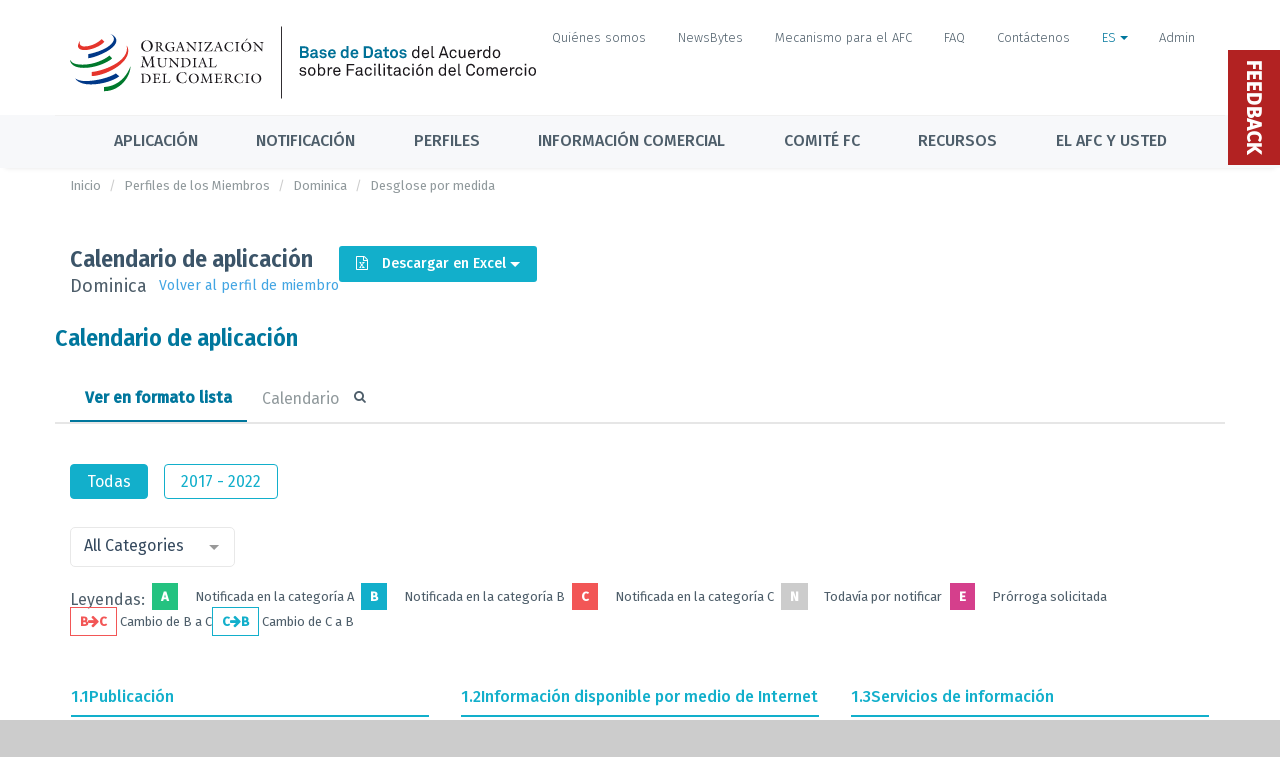

--- FILE ---
content_type: text/html; charset=UTF-8
request_url: https://tfadatabase.org/es/members/dominica/implementation-schedule
body_size: 52348
content:


<!DOCTYPE html>
<html>
  <head>

    <!-- Title -->
    <title>TFAD - Trade Facilitation Agreement Database</title>

    <meta content="width=device-width, initial-scale=1" name="viewport"/>
    <meta charset="UTF-8">
    <meta name="description" content="Trade Facilitation Agreement Database" />
    <meta name="keywords" content="trade, facilitation, agreement, wto, facility, tfaf, tfand, tfad, database" />
    <meta name="author" content="World Trade Organization" />
    <meta name="csrf-token" content="QfrjwDO1UEkPyyPvCKM13IA2YALN3FBvnF8YWobK">

    <!-- Theme Styles -->
    <link rel="preconnect" href="https://fonts.googleapis.com">
    <link rel="preconnect" href="https://fonts.gstatic.com" crossorigin>
    <link href="https://fonts.googleapis.com/css2?family=Fira+Sans+Condensed:wght@600&family=Fira+Sans:wght@300;400;500&display=swap" rel="stylesheet">

    <link href="/css/app.css?id=0b099f1a74a7b0fd54896afd43a08e61" rel="stylesheet" type="text/css"/>
    <link href="/css/modern.css?id=a81917e2beb19222b823347c7ae44bcd" rel="stylesheet" type="text/css"/>
    <link href="/css/main.css?id=47c995cd8937fd7d56a90ba350b44fe3" rel="stylesheet" type="text/css"/>
    <link href="/css/custom.css?id=661fe0b8796cd85c5b548f73413df4b3" rel="stylesheet" type="text/css"/>
    <link href="/css/trumbowyg.table.css?id=98b4b3dcc1a9183906ef006337519d54" rel="stylesheet" type="text/css"/>

    
    <!-- HTML5 shim and Respond.js for IE8 support of HTML5 elements and media queries -->
    <!-- WARNING: Respond.js doesn't work if you view the page via file:// -->
    <!--[if lt IE 9]>
      <script src="https://oss.maxcdn.com/html5shiv/3.7.2/html5shiv.min.js"></script>
      <script src="https://oss.maxcdn.com/respond/1.4.2/respond.min.js"></script>
    <![endif]-->

    <style >[wire\:loading], [wire\:loading\.delay], [wire\:loading\.inline-block], [wire\:loading\.inline], [wire\:loading\.block], [wire\:loading\.flex], [wire\:loading\.table], [wire\:loading\.grid], [wire\:loading\.inline-flex] {display: none;}[wire\:loading\.delay\.shortest], [wire\:loading\.delay\.shorter], [wire\:loading\.delay\.short], [wire\:loading\.delay\.long], [wire\:loading\.delay\.longer], [wire\:loading\.delay\.longest] {display:none;}[wire\:offline] {display: none;}[wire\:dirty]:not(textarea):not(input):not(select) {display: none;}input:-webkit-autofill, select:-webkit-autofill, textarea:-webkit-autofill {animation-duration: 50000s;animation-name: livewireautofill;}@keyframes livewireautofill { from {} }</style>

    
    <script defer src="/js/alpine-cdn.js?id=bc6f98614d98eebe26dc97c943335ee4"></script>

    
    <!-- Privacy-friendly analytics by Plausible -->
    <script async src="https://plausible.io/js/pa--9SyhoyYSWZc96Q3usmgE.js"></script>
    <script>
    window.plausible=window.plausible||function(){(plausible.q=plausible.q||[]).push(arguments)},plausible.init=plausible.init||function(i){plausible.o=i||{}};
    plausible.init()
    </script>
  </head>
  <body class="page-horizontal-bar lang-es">
    <script>
 (function(i,s,o,g,r,a,m){i['GoogleAnalyticsObject']=r;i[r]=i[r]||function(){
   (i[r].q=i[r].q||[]).push(arguments)},i[r].l=1*new Date();a=s.createElement(o),
                          m=s.getElementsByTagName(o)[0];a.async=1;a.src=g;m.parentNode.insertBefore(a,m)
 })(window,document,'script','https://www.google-analytics.com/analytics.js','ga');

 ga('create', 'UA-88920746-1', 'auto');
 ga('send', 'pageview');

</script>

    <div class="overlay"></div>

    <main class="page-content content-wrap">

      <header class="header">

        <nav class="navbar">
          <div class="container no-p">
            <div class="topbar">
              <a class="site-title" href="https://tfadatabase.org/es">
                <img class="logo" src="https://tfadatabase.org/images/logo/tfad-es.svg">
              </a>
              <nav class="topbar-nav">

                                  <a  class="nav-link hidden-xs btn btn-xs btn-link" href="https://tfadatabase.org/es/about-us">
            Quiénes somos
                </a>
  
  
  
          <a  class="nav-link hidden-xs btn btn-xs btn-link" href="https://tfadatabase.org/es/newsbytes">
            NewsBytes
                </a>
  
  
  
          <a  class="nav-link hidden-xs btn btn-xs btn-link" href="http://www.tfafacility.org">
            Mecanismo para el AFC
                </a>
  
  
  
          <a  class="nav-link hidden-xs btn btn-xs btn-link" href="https://tfadatabase.org/es/faq">
            FAQ
                </a>
  
  
  
          <a  class="nav-link hidden-xs btn btn-xs btn-link" href="https://tfadatabase.org/es/contact">
            Contáctenos
                </a>
  
  
  
        <div class="language-dropdown dropdown">
        <a  class="nav-link active btn btn-xs btn-link" data-toggle="dropdown" href="https://tfadatabase.org/es">
            ES
                  <span class="caret"></span>
                </a>
  
      <ul class="dropdown-menu" aria-labelledby="dropdown-menu-language" role="menu">
              <li role="presentation">
          <a href="https://tfadatabase.org/en/members/dominica/implementation-schedule">english</a>
        </li>
                      <li role="presentation">
          <a href="https://tfadatabase.org/fr/members/dominica/implementation-schedule">français</a>
        </li>
                      <li role="presentation">
          <a href="https://tfadatabase.org/es/members/dominica/implementation-schedule">español</a>
        </li>
                  </ul>
  
      </div>
  
                  
                                  <a href="https://tfadatabase.org/login" class="nav-link login-link" data-toggle="" aria-expanded="false">
                    Admin
                  </a>
                
              </nav><!-- Topbar -->
            </div>
          </div>


          <div class="navbar-menu-button">
            <div class="container flex-center">
              <button class="navbar-toggler" type="button" data-toggle="collapse" data-target="#navbarNavCollapse" aria-controls="navbarNavCollapse" aria-expanded="false" aria-label="Toggle navigation">
                <span class="navbar-toggler-label">Menu</span>
                <span class="navbar-toggler-icon"><i class="fa fa-bars"></i></span>
              </button>

              <div class="navbar-temporary-btn">

                                  <a  class="nav-link hidden-xs btn btn-xs btn-link" href="https://tfadatabase.org/es/about-us">
            Quiénes somos
                </a>
  
  
  
          <a  class="nav-link hidden-xs btn btn-xs btn-link" href="https://tfadatabase.org/es/newsbytes">
            NewsBytes
                </a>
  
  
  
          <a  class="nav-link hidden-xs btn btn-xs btn-link" href="http://www.tfafacility.org">
            Mecanismo para el AFC
                </a>
  
  
  
          <a  class="nav-link hidden-xs btn btn-xs btn-link" href="https://tfadatabase.org/es/faq">
            FAQ
                </a>
  
  
  
          <a  class="nav-link hidden-xs btn btn-xs btn-link" href="https://tfadatabase.org/es/contact">
            Contáctenos
                </a>
  
  
  
        <div class="language-dropdown dropdown">
        <a  class="nav-link active btn btn-xs btn-link" data-toggle="dropdown" href="https://tfadatabase.org/es">
            ES
                  <span class="caret"></span>
                </a>
  
      <ul class="dropdown-menu" aria-labelledby="dropdown-menu-language" role="menu">
              <li role="presentation">
          <a href="https://tfadatabase.org/en/members/dominica/implementation-schedule">english</a>
        </li>
                      <li role="presentation">
          <a href="https://tfadatabase.org/fr/members/dominica/implementation-schedule">français</a>
        </li>
                      <li role="presentation">
          <a href="https://tfadatabase.org/es/members/dominica/implementation-schedule">español</a>
        </li>
                  </ul>
  
      </div>
  
                  
                                  <a href="https://tfadatabase.org/login" class="btn btn-link btn-xs" data-toggle="" aria-expanded="false">
                    Admin
                  </a>
                              </div>
            </div>
          </div>

          <div class="navbar-wrapper collapse" id="navbarNavCollapse">
            <ul class="navbar-nav container">

                              <li  class="nav-item dropdown">
          <a  class="nav-link dropdown-toggle" 
________
________=""        href="https://tfadatabase.org/es/implementation"

                >

        Aplicación
      </a>

      
                  <div class="dropdown-menu giant-menu">
          <div class="container giant-menu-container">
            <h2 class="menu-title">
              Aplicación
                              <span>
                  <small>
                    <a href="https://tfadatabase.org/es/implementation" class="menu-title-link">
                      Panorama general
                      <i class="fa fa-angle-right"></i>
                    </a>
                  </small>
                </span>
                          </h2>

            <div class="row">
              <div class="col-md-4">
    <nav class="sub-menu">
              <a class="nav-link sub-menu-title" href="https://tfadatabase.org/es/implementation">
          Panel sobre la aplicación
                      <p class="menu-item-intro">Análisis de los compromisos de aplicación sobre la base de las notificaciones presentadas por los Miembros</p>
                  </a>
      
      <ul>
                  <li>
                          <a  new_dashboard="1" class="nav-link" href="https://tfadatabase.org/es/implementation/technical-assistance-tracker">
                Rastreador de la asistencia técnica
                                  <span class="pills-topbar-menu">Nuevo Panel</span>
                              </a>
                                      <ul>
                              </ul>
                         </li>
                  <li>
                          <a  class="nav-link" href="https://tfadatabase.org/es/implementation/comparisons">
                Herramienta de comparación de los progresos realizados en la aplicación
                              </a>
                                      <ul>
                              </ul>
                         </li>
                  <li>
                          <a  class="nav-link" href="https://tfadatabase.org/es/implementation/commitments-due-by-date">
                Compromisos de aplicación por fechas
                              </a>
                                      <ul>
                              </ul>
                         </li>
                  <li>
                          <a  class="nav-link" href="https://tfadatabase.org/es/implementation/progress-by-member">
                Progresos realizados en la aplicación, por Miembro
                              </a>
                                      <ul>
                              </ul>
                         </li>
                  <li>
                          <a  class="nav-link" href="https://tfadatabase.org/es/implementation/progress-by-measure">
                Progresos realizados en la aplicación, por medida
                              </a>
                                      <ul>
                              </ul>
                         </li>
                  <li>
                          <a  class="nav-link" href="https://tfadatabase.org/es/implementation/progress/map">
                Mapa mundial de los avances en la aplicación
                              </a>
                                      <ul>
                              </ul>
                         </li>
              </ul>
    </nav>
  </div><!-- .col -->
  <div class="col-md-4">
    <nav class="sub-menu">
              <a class="nav-link sub-menu-title" href="https://tfadatabase.org/es/monitoring">
          Seguimiento
                      <p class="menu-item-intro">Información sobre los organismos e indicadores que miden la aplicación sobre el terreno</p>
                  </a>
      
      <ul>
              </ul>
    </nav>
  </div><!-- .col -->
  <div class="col-md-4">
    <nav class="sub-menu">
              <a class="nav-link sub-menu-title" href="https://tfadatabase.org/es/ratifications">
          Ratificación
                      <p class="menu-item-intro">Información sobre los Miembros que han presentado el instrumento de aceptación del AFC</p>
                  </a>
      
      <ul>
              </ul>
    </nav>
  </div><!-- .col -->
  <div class="col-md-4">
    <nav class="sub-menu">
              <a class="nav-link sub-menu-title" href="https://www.tfafacility.org">
          Mecanismo para el Acuerdo sobre facilitación del Comercio
                      <p class="menu-item-intro">El TFAF ayuda a los países en desarrollo y PMA Miembros a evaluar sus necesidades específicas y determinar posibles asociados para el desarrollo.</p>
                  </a>
      
      <ul>
              </ul>
    </nav>
  </div><!-- .col -->
            </div>
          </div>
        </div>
            </li>
    <li  class="nav-item dropdown">
          <a  class="nav-link dropdown-toggle" 
________
________=""        href="https://tfadatabase.org/es/notifications"

                >

        Notificación
      </a>

      
                  <div class="dropdown-menu giant-menu">
          <div class="container giant-menu-container">
            <h2 class="menu-title">
              Notificación
                              <span>
                  <small>
                    <a href="https://tfadatabase.org/es/notifications" class="menu-title-link">
                      Panorama general
                      <i class="fa fa-angle-right"></i>
                    </a>
                  </small>
                </span>
                          </h2>

            <div class="row">
              <div class="col-sm-fifth">
    <nav class="sub-menu">
              <a class="nav-link sub-menu-title" href="https://tfadatabase.org/es/notifications-matrix">
          Estatus de notificación
                  </a>
      
      <ul>
                  <li>
                          <a  class="nav-link" href="https://tfadatabase.org/es/overdue-notifications/by-member">
                Notificaciones pendientes
                              </a>
                                      <ul>
                              </ul>
                         </li>
                  <li>
                          <a  class="nav-link" href="https://tfadatabase.org/es/notifications-matrix">
                Matriz de notificaciones
                              </a>
                                      <ul>
                              </ul>
                         </li>
              </ul>
    </nav>
  </div><!-- .col -->
  <div class="col-sm-fifth">
    <nav class="sub-menu">
              <a class="nav-link sub-menu-title" href="https://tfadatabase.org/es/documents/search">
          Notificaciones
                  </a>
      
      <ul>
                  <li>
                          <a  class="nav-link" href="https://tfadatabase.org/es/documents/search">
                Buscar notificaciones
                              </a>
                                      <ul>
                              </ul>
                         </li>
                  <li>
                          <a  class="nav-link" href="https://tfadatabase.org/es/notifications/templates">
                Modelos de notificación
                              </a>
                                      <ul>
                              </ul>
                         </li>
              </ul>
    </nav>
  </div><!-- .col -->
  <div class="col-sm-fifth">
    <nav class="sub-menu">
              <a class="nav-link sub-menu-title" href="#" onclick="e.preventDefault()">Notificaciones de categorías A,B,C</a>
      
      <ul>
                  <li>
                          <a  class="nav-link" href="https://tfadatabase.org/es/notifications/category-shifts">
                Transferencias entre categorías
                              </a>
                                      <ul>
                              </ul>
                         </li>
                  <li>
                          <a  class="nav-link" href="https://tfadatabase.org/es/notifications/extension-of-implementation-dates">
                Prórroga de las fechas de aplicación
                              </a>
                                      <ul>
                              </ul>
                         </li>
                  <li>
                          <a  class="nav-link" href="https://tfadatabase.org/es/notifications/earlier-implementation">
                Notificaciones de fechas de aplicación anticipadas
                              </a>
                                      <ul>
                              </ul>
                         </li>
                  <li>
                          <a  class="sub-menu-subtitle nav-link" href="https://tfadatabase.org/es/notifications/abc-designations">
                Porcentaje de notificación de las categorías A,B,C
                              </a>
                                      <ul>
                                  <li class="nav-link-child"><a  class="indent nav-link" href="https://tfadatabase.org/es/notifications/categorization-by-member">Por Miembro</a></li>
                                  <li class="nav-link-child"><a  class="indent nav-link" href="https://tfadatabase.org/es/notifications/categorization-by-measure">Por Medida</a></li>
                                  <li class="nav-link-child"><a  class="indent nav-link" href="https://tfadatabase.org/es/notifications/global-analysis">Visualización de datos</a></li>
                              </ul>
                         </li>
                  <li>
                          <span  class="sub-menu-subtitle nav-link">Extension of time to notify dates:</span>
                                      <ul>
                                  <li class="nav-link-child"><a  class="indent nav-link" href="https://tfadatabase.org/es/notifications/extension-to-notify-definitive-dates/b">Prórroga para la notificación de las fechas definitivas de la Cat. B</a></li>
                                  <li class="nav-link-child"><a  class="indent nav-link" href="https://tfadatabase.org/es/notifications/extension-to-notify-definitive-dates/c">Prórroga para la notificación de las fechas definitivas de la Cat. C</a></li>
                              </ul>
                         </li>
              </ul>
    </nav>
  </div><!-- .col -->
  <div class="col-sm-fifth">
    <nav class="sub-menu">
              <a class="nav-link sub-menu-title" href="#" onclick="e.preventDefault()">Notificaciones de transparencia (Artículos 1.4, 10.4.3, 10.6.2, 12.2.2)</a>
      
      <ul>
                  <li>
                          <a  class="nav-link" href="https://tfadatabase.org/es/notifications/transparency/notifications-by-member">
                Notificaciones por miembro
                              </a>
                                      <ul>
                              </ul>
                         </li>
                  <li>
                          <a  class="nav-link" href="https://tfadatabase.org/es/notifications/transparency/visual-analytics">
                Visualización de datos
                              </a>
                                      <ul>
                              </ul>
                         </li>
                  <li>
                          <a  class="nav-link" href="https://tfadatabase.org">
                &nbsp;
                              </a>
                                      <ul>
                              </ul>
                         </li>
              </ul>
    </nav>
  </div><!-- .col -->
  <div class="col-sm-fifth">
    <nav class="sub-menu">
              <a class="nav-link sub-menu-title" href="#" onclick="e.preventDefault()">Información sobre la asistencia técnica</a>
      
      <ul>
                  <li>
                          <a  class="nav-link" href="https://tfadatabase.org/es/notifications/assistance/22-1-22-2">
                Notificaciones de los donantes (Artículos 22.1 y 22.2)
                              </a>
                                      <ul>
                              </ul>
                         </li>
                  <li>
                          <a  class="nav-link" href="https://tfadatabase.org/es/information-for-traders/contact-points?contact_type=223">
                Puntos de contacto (Artículo 22.3)
                              </a>
                                      <ul>
                              </ul>
                         </li>
              </ul>
    </nav>
  </div><!-- .col -->
  <div class="col-sm-fifth">
    <nav class="sub-menu">
              <a class="nav-link sub-menu-title" href="https://tfadatabase.org/es/notification-requirements">
          Prescripciones en materia de notificación y plazos
                  </a>
      
      <ul>
                  <li>
                          <a  class="nav-link" href="https://tfadatabase.org/es/notification-requirements">
                Prescripciones
                              </a>
                                      <ul>
                              </ul>
                         </li>
                  <li>
                          <a  class="nav-link" href="https://tfadatabase.org/es/timelines-for-notifications">
                Plazos
                              </a>
                                      <ul>
                              </ul>
                         </li>
              </ul>
    </nav>
  </div><!-- .col -->
            </div>
          </div>
        </div>
            </li>
    <li  class="nav-item dropdown custom-nav-dropdown">
            <a class="nav-link dropdown-toggle">Perfiles</a>
    
                  <ul class="dropdown-menu">
          <li>
          <a class="nav-link" href="https://tfadatabase.org/es/members">Miembros de la OMC</a>
      </li>
  <li>
          <a class="nav-link" href="https://tfadatabase.org/es/regions">Regiones y comunidades económicas</a>
      </li>
  <li>
          <a class="nav-link" href="https://tfadatabase.org/es/groupings">Grupos de la OMC</a>
      </li>
  <li>
          <a class="nav-link" href="https://tfadatabase.org/es/measures">Medidas del AFC</a>
      </li>
        </ul>
            </li>
    <li  class="nav-item dropdown custom-nav-dropdown">
            <a class="nav-link dropdown-toggle">Información comercial</a>
    
                  <ul class="dropdown-menu">
          <li>
          <a class="nav-link" href="https://tfadatabase.org/es/information-for-traders/contact-points">Puntos de contacto</a>
      </li>
  <li>
          <a class="nav-link" href="https://tfadatabase.org/es/information-for-traders/import-export-and-transit-procedures">Procedimientos de importación, exportación y tránsito</a>
      </li>
  <li>
          <a class="nav-link" href="https://tfadatabase.org/es/information-for-traders/operation-of-the-single-window">Funcionamiento de la ventanilla única</a>
      </li>
  <li>
          <a class="nav-link" href="https://tfadatabase.org/es/information-for-traders/use-of-customs-brokers">Recurso a agentes de aduanas</a>
      </li>
        </ul>
            </li>
    <li  class="nav-item dropdown custom-nav-dropdown">
          <a  class="nav-link dropdown-toggle" 
________________
________=""        href="https://tfadatabase.org/es/trade-facilitation-committee"

        >

        Comité FC
      </a>

      
                  <ul class="dropdown-menu">
          <li>
          <a class="nav-link" href="https://tfadatabase.org/es/trade-facilitation-committee/meetings">Reuniones</a>
      </li>
  <li>
          <a class="nav-link" href="https://tfadatabase.org/es/trade-facilitation-committee/experience-sharing">Intercambio de experiencias</a>
      </li>
  <li>
          <a class="nav-link" href="https://tfadatabase.org/es/documents/search">Buscar documentos</a>
      </li>
        </ul>
            </li>
    <li  class="nav-item dropdown custom-nav-dropdown">
          <a  class="nav-link dropdown-toggle" 
________________
________=""        href="https://tfadatabase.org"

        >

        Recursos
      </a>

      
                  <ul class="dropdown-menu">
          <li>
          <a class="nav-link" href="https://tfadatabase.org/es/methodology">Metodología</a>
      </li>
  <li>
          <a class="nav-link" href="https://tfadatabase.org/es/notifications/templates">Modelos</a>
      </li>
        </ul>
            </li>
    <li  class="nav-item" 
____________="">
          <a  class="nav-link dropdown-toggle" 
________
________=""        href="https://tfadatabase.org/es/the-tfa-and-you"

        >

        El AFC y usted
      </a>

      
      </li>
                
            </ul>
          </div>
        </nav>
      </header>

      <div class="page-inner">
        
                  <div class="page-breadcrumb">
            <ol class="breadcrumb container">
                  <li><a href="https://tfadatabase.org/es">Inicio</a></li>
                        <li><a href="https://tfadatabase.org/es/members">Perfiles de los Miembros</a></li>
                        <li><a href="https://tfadatabase.org/es/members/dominica">Dominica</a></li>
                        <li class="active">Desglose por medida</li>
            </ol>

          </div>
        
        
        <div id="main-wrapper" class="container">

          
          
          
              <div class="row">
        <div class="col-lg-12 col-md-12">
            <div class="panel panel-white mb-0 implementation-schedule">
                <div class="panel-heading">
                    <h3 class="panel-title">
                        Calendario de aplicación
                    </h3>
                    <div class="selected-country">
                                                    Dominica
                                                <a href="https://tfadatabase.org/es/members/dominica"
                            class="back-button">Volver al perfil de miembro</a>
                    </div>
                </div>
                <member-subscribe
                    :has-future-implementation="false"></member-subscribe>
            </div>
        </div>

  <div class="row">
    <div class="col-lg-12 col-md-12">
      <div class="panel panel-white mb-0">
        <div class="panel-heading">
          <h3 class="panel-title">
            Calendario de aplicación
          </h3>
        </div>

        <measure-breakdown  >
        </measure-breakdown>
    </div>

    
        </div><!-- Main Wrapper -->
        <div id="second-wrapper" class="container">
                            </div>


        <footer class="footer">
          <div class="container">
          </div><!-- .container -->

          <div class="bottom-bar">
            <div class="container">
              <div class="col-sm-9 col-lg-8">
                <p class="f-bold f-s-16">About the TFA Database</p>
                <p>The content and analytical functionalities of the WTO TFA Database are based solely on notification data submitted by Members as mandated under the Trade Facilitation Agreement.</p>
                <small class="copyright">&copy; TFAD 2026 - version 4.62267811
</small>
              </div>
              <div class="col-sm-3 col-lg-4 pl-0 text-right">
                <nav class="footer-nav mt-2">
                                      <a  class="nav-link" href="https://tfadatabase.org/es/about-us">
            Quiénes somos
    </a>
        <a  class="nav-link" href="https://tfadatabase.org/es/contact">
            Contáctenos
    </a>
        <a  class="nav-link" href="https://tfadatabase.org/es/newsbytes">
            Sign up to the NewsBytes
    </a>
                                    </nav>
              </div>

            </div>
          </div><!-- .bottom-bar -->
        </footer>

      </div><!-- Page Inner -->
    </main><!-- Page Content -->

    <div x-data="feedbackModel()" id="feedback">
    <div class='feedback-tag' @click="openFeedback()" data-toggle="modal" data-target="#feedback-modal">
        Feedback
    </div>

    <div class="modal fade bs-example-modal-sm" id="feedback-modal" tabindex="-1" role="dialog" aria-labelledby="mySmallModalLabel" aria-hidden="true">
        <div class="modal-dialog modal-md">
            <div class="modal-content">
                <div class="modal-header">
                    <button type="button" class="close" data-dismiss="modal" aria-label="Close"><span aria-hidden="true">&times;</span></button>
                    <h4 class="modal-title" id="mySmallModalLabel">Feedback</h4>
                </div>
                <div class="modal-body">
                    <div x-show="!showDone">
                        <form @submit.prevent="submitFeedback()">
                            <div>
                                <p>Welcome to the new Beta version of the TFA Database website.  During this Beta phase we will be fine-tuning the site’s content based on the feedback of users like you.
</p><p>We are working hard to finalize the translations to French and Spanish of the new areas and to correct any errors.
</p><p>In the meantime, we hope this new version constitutes an improvement over the previous site and better reflects the current status of the Trade Facilitation Agreement.  
</p><p>Happy navigating,
</p><p>The Trade Facilitation Committee team
</p><p><br></p><p>
</p><p>
</p><p>
</p><p>
</p>
                            </div>
                            <div class="form-group">
                                <label class="control-label">Nombre <sup><i class="fa fa-asterisk cat-c-text"></i></sup></label>
                                <div class="control">
                                    <input maxlength="255" required autocomplete="name" class="form-control" type="text" placeholder="Su nombre" x-model="formData.name">
                                </div>
                                <template x-if="formError.name != ''">
                                    <p class="help is-danger" x-text="formError.name[0]"></p>
                                </template>
                            </div>
                            <div class="form-group">
                                <label class="control-label">Correo electrónico <sup><i class="fa fa-asterisk cat-c-text"></i></sup></label>
                                <div class="control">
                                    <input maxlength="200" required autocomplete="email" class="form-control" type="email" placeholder="Su correo electrónico" x-model="formData.email">
                                </div>
                                <template x-if="formError.email != ''">
                                    <p class="help is-danger" x-text="formError.email[0]"></p>
                                </template>
                            </div>
                            <div class="form-group">
                                <label class="control-label">Afiliación</label>
                                <div class="control">
                                    <input maxlength="200" autocomplete="organization-title" class="form-control" type="text" placeholder="Su aficiación (delegación, organización, otro)" x-model="formData.affiliation">
                                </div>
                            </div>
                            <div class="checkbox">
                                <div class="control">
                                    <label class="checkbox">
                                        <input type="checkbox" x-model="formData.is_delegate">
                                        I am an official WTO delegate or a member representative providing feedback in an official capacity
                                    </label>
                                </div>
                            </div>
                            <div class="form-group">
                                <label class="control-label">Observaciones <sup><i class="fa fa-asterisk cat-c-text"></i></sup></label>
                                <div class="control">
                                    <textarea maxlength="10000" required autocomplete="off" class="form-control textarea" placeholder="Sus observaciones" x-model="formData.comment"></textarea>
                                </div>
                                <template x-if="formError.comment != ''">
                                    <p class="help is-danger" x-text="formError.comment[0]"></p>
                                </template>
                            </div>
                            <div class="mt-2" style="display:flex;gap:1em;justify-content:right;">
                                <div class="control">
                                    <button type='button' @click.prevent="closeFeedback()" data-dismiss="modal" class="btn btn-default">Cancelar</button>
                                </div>
                                <div class="control">
                                    <button type='submit' class="btn btn-info">
                                        Submit
                                        <i x-show="loading" class='fa fa-circle-o-notch fa-spin'></i>
                                    </button>
                                </div>
                            </div>
                        </form>
                    </div>
                    <div x-show="showDone">
                      <div>
                        <div class="mb-4">
                          <p>Thank you for your valuable feedback.</p><p>We will review it and get back to you in case of questions.</p><p>The Trade Facilitation Committee team</p>
                        </div>
                        <button type='button' @click.prevent="closeFeedback()" data-dismiss="modal" class="btn btn-info">Cerrar</button>
                      </div>
                    </div>
                </div>
                <div class="modal-footer">
                </div>
            </div>
        </div>
    </div>

</div>

<script>
    function feedbackModel(){
        return {
            open: false,
            showDone: false,
            loading: false,
            formData: {
                name: '',
                affiliation: '',
                email: '',
                is_delegate: false,
                comment: '',
            },
            formError: {
                name: '',
                email: '',
                comment: '',
            },
            openFeedback(){
                this.open = true
                this.showDone = false
                this.resetFormError()
                this.resetFormData()
            },
            closeFeedback(){
                this.open = false
            },
            resetFormError(){
                for (const [key, value] of Object.entries(this.formError)) {
                    this.formError[key] = '';
                }
            },
            resetFormData(){
                for (const [key, value] of Object.entries(this.formData)) {
                    this.formData[key] = '';
                }
            },
            submitFeedback() {
                this.resetFormError()
                this.loading = true
                fetch('/feedback', {
                    method: 'POST',
                    headers: { 'Content-Type': 'application/json',
                        'X-CSRF-TOKEN': document.querySelector('meta[name="csrf-token"]').content
                    },
                    body: JSON.stringify(this.formData)
                })
                .then(response => {
                    this.loading = false
                    // console.log(response.status)
                    if (response.status == 422) {
                        return response.json()
                    }
                    if (response.status == 200) {
                        return 1;
                    }
                    throw new Error("HTTP status " + response.status)
                })
                .then(data => {
                    if (data === 1){
                        this.resetFormError()
                        this.resetFormData()
                        this.showDone = true
                        console.log('showDone', this.showDone)
                    }
                    else{
                        for (const [key, value] of Object.entries(data)) {
                            this.formError[key] = value;
                        }
                    }
                })
                .catch(error => {
                    console.log(error)
                    this.message = 'Ooops! Something went wrong!'
                })
            }
        }
    }
</script>

    <div class="cd-overlay"></div>

    <div class="modal fade bs-example-modal-sm" id="confirm-delete" tabindex="-1" role="dialog" aria-labelledby="mySmallModalLabel" aria-hidden="true">
  <div class="modal-dialog modal-sm">
    <div class="modal-content">
      <div class="modal-header">
        <button type="button" class="close" data-dismiss="modal" aria-label="Close"><span aria-hidden="true">&times;</span></button>
        <h4 class="modal-title" id="mySmallModalLabel">Borrar punto</h4>
      </div>
      <div class="modal-body">
        ¿Está seguro/a de que quiere borrar este punto?
      </div>
      <div class="modal-footer">
        <button type="button" class="btn btn-default" data-dismiss="modal">Cancelar</button>
        <button type="button" class="btn btn-danger btn-confirm-delete" data-loading-text="<i class='fa fa-circle-o-notch fa-spin'></i> Borrando">Borrar</button>
      </div>
    </div>
  </div>
</div>

    <script src="/js/riot.js?id=62a9db6b24890b40f97b4e4341c0770e"></script>
    <script src="/js/modern.js?id=6906c2f8b05897547bef29053e76c7f7"></script>
    <script src="/js/trumbowyg.min.js?id=3bfb14d4e848e3fdcdda0029b96dc44b"></script>
    <script src="/js/trumbowyg.table.js?id=6bd91664e4b3b775640a9310ba2b2566"></script>

            <script>
        var variables = {
            trans: JSON.parse('{\"add\":\"A\\u00f1adir\",\"all\":\"Todas \",\"create\":\"Crear\",\"edit\":\"Editar\",\"delete\":\"Borrar\",\"deleting\":\"Borrando\",\"save\":\"Guardar\",\"yes\":\"S\\u00ed\",\"no\":\"No\",\"select\":\"Seleccionar\",\"select_classifications_official\":\"Seleccionar un grupo oficial de la OMC...\",\"select_classifications\":\"Seleccionar un grupo...\",\"select_regions\":\"Seleccionar una regi\\u00f3n...\",\"select_communities\":\"Seleccionar una comunidad...\",\"select_measures\":\"Seleccionar una medida...\",\"submit\":\"Submit\",\"cancel\":\"Cancelar\",\"close\":\"Cerrar\",\"view\":\"Ver\",\"home\":\"Inicio\",\"search\":\"B\\u00fasqueda\",\"english\":\"english\",\"french\":\"fran\\u00e7ais\",\"spanish\":\"espa\\u00f1ol\",\"choose\":\"Choose\",\"image\":\"Image\",\"select_category\":\"Selecciona una categor\\u00eda\",\"new_dashboard\":\"Nuevo Panel\",\"404\":{\"title\":\"Page not found\",\"subtitle\":\"Oops! Something went wrong\",\"message\":\"We can\'t find the page you\'re looking for.\"},\"500\":{\"title\":\"Internal server error\",\"subtitle\":\"Oops! Something went wrong\",\"message\":\"We can\'t find the page you\'re looking for.\"},\"dates\":{\"single\":\"a m\\u00e1s tardar el :date\",\"single_months\":\"a m\\u00e1s tardar en :date\",\"to_date\":\"to date\",\"onwards\":\"onwards\",\"range\":\"del :date_from al :date_to\",\"range_months\":\"entre :date_from y :date_to\",\"range_tbd\":\"by :date_from & :date_to\"},\"updated_at\":\"Updated\",\"created_at\":\"Created\",\"last_updated\":\"Last updated: :date\",\"article_breakdown\":\"Desglose del art\\u00edculo\",\"or\":\"Or\",\"feedback\":{\"button\":\"Feedback\",\"title\":\"Feedback\",\"name\":\"Nombre\",\"name_placeholder\":\"Su nombre\",\"affiliation\":\"Afiliaci\\u00f3n\",\"affiliation_placeholder\":\"Su aficiaci\\u00f3n (delegaci\\u00f3n, organizaci\\u00f3n, otro)\",\"email\":\"Correo electr\\u00f3nico\",\"email_placeholder\":\"Su correo electr\\u00f3nico\",\"delegate\":\"I am an official WTO delegate or a member representative providing feedback in an official capacity\",\"comment\":\"Observaciones\",\"comment_placeholder\":\"Sus observaciones\",\"thank_you\":\"<p>Thank you for your valuable feedback.<\\/p><p>We will review it and get back to you in case of questions.<\\/p><p>The Trade Facilitation Committee team<\\/p>\"},\"name\":\"Nombre\",\"symbol\":\"Signatura\",\"cca3\":\"C\\u00f3digo\",\"regions\":\"Regiones\",\"transit\":\"Pa\\u00eds de tr\\u00e1nsito\",\"wto_status\":\"WTO Status\",\"accession\":\"En proceso de adhesi\\u00f3n\",\"wto_member\":\"Miembro\",\"ntfc_date\":\"CNFC establecido en\",\"communities\":\"Comunidades\",\"classifications\":\"Grupos\",\"time_to_export\":\"Tiempo para exportar\",\"time_to_import\":\"Tiempo para importar\",\"cost_to_export\":\"Costo de exportaci\\u00f3n\",\"cost_to_import\":\"Costo de importaci\\u00f3n\",\"profile_image\":\"Profile image\",\"ratification_date\":\"Fecha de ratificaci\\u00f3n\",\"accession_date\":\"Accession Date\",\"notification_status\":\"Estatus de notificaci\\u00f3n\",\"ratification_status\":\"Acuerdo ratificado\",\"notification_implementation_status\":\"Estatus de notificaci\\u00f3n\",\"article_number\":\"Art\\u00edculo :article\",\"additional_information\":\"Informaci\\u00f3n adicional\",\"ldc\":\"PMA\",\"ldcs\":\"PMAs\",\"developing\":\"Miembros en desarrollo\",\"classification_developing\":\"Miembros en desarrollo\",\"developed\":\"Miembros desarrollados\",\"developing_and_ldcs\":\"Miembros en desarrollo & PMAs\",\"all_members\":\"Todos los Miembros\",\"ldcs_and_developing\":\"PMAs & Miembros en desarrollo\",\"global\":\"Todos los Miembros\",\"compare\":\"Comparar\",\"admin\":{\"index\":\"Gesti\\u00f3n de pa\\u00edses\",\"create\":\"Crear pa\\u00eds\",\"edit\":\"Editar pa\\u00eds\",\"articles\":\"Gesti\\u00f3n de art\\u00edculos\",\"other_notifications\":\"Other Notifications\",\"other_notifications_221\":\"Other Notifications 22.1\",\"other_notifications_14\":\"Other Notifications 1.4\",\"arrangements_progress\":\"Arreglos con los donantes\"},\"app\":{\"index\":\"Perfiles de los Miembros\",\"measure_breakdown\":\"Desglose por medida\",\"detailed_notification_breakdown\":\"Desglose completo de las notificaciones\"},\"today\":\"Hoy\",\"months\":\"Meses\",\"years\":\"A\\u00f1os\",\"date_override\":\"Propagar informaci\\u00f3n del elemento ra\\u00edz\",\"articles\":\"Art\\u00edculos\",\"indicative\":\"Indicativa\",\"definitive\":\"Definitiva\",\"implementation_date\":\"Fecha de aplicaci\\u00f3n\",\"notifications\":\"Notificaciones y otros documentos\",\"notifications_communications_presentations\":\"Notificaciones y otros documentos\",\"communications\":\"Communicaciones\",\"notifications_abc\":\"Notificaciones\",\"notification_date_received\":\"Fecha de recepci\\u00f3n\",\"documents\":\"Otros documentos\",\"download_notification\":\"Descargar\",\"download_en\":\"Ingl\\u00e9s\",\"download_fr\":\"Franc\\u00e9s\",\"download_es\":\"Espa\\u00f1ol\",\"article\":\"Art\\u00edculo\",\"description\":\"Description\",\"measure_breakdown\":\"DESGLOSE POR MEDIDA\",\"notification_type\":\"Tipo\",\"number_short\":\"N\\u00ba .\",\"number_long\":\"N\\u00ba de medidas total o parcialmente notificadas\",\"charts\":{\"measures_notification_progress\":{\"title\":\"Porcentaje de las categor\\u00edas A, B y C\",\"subtitle\":\"En relaci\\u00f3n todos los puntos objeto de notificaci\\u00f3n del AFC\"},\"notification_status\":{\"intro\":\"The member notified the agreement as follows:\"},\"implementation_status\":{\"intro\":\"and has a rate of implmentation as of today as follows\",\"title\":\"\",\"legend_today\":\"rate of implementation commitments <b class=\\\"cat-a-text\\\":tooltip>to date<\\/b>. Broken down into the following:<br>\",\"legend_today_a\":\"<b class=\'cat-a-text\'>:percent%<\\/b> rate of category A commitments\",\"legend_today_b\":\"<b class=\'cat-b-text\'>:percent%<\\/b> rate of category B commitments\",\"legend_today_c\":\"<b class=\'cat-c-text\'>:percent%<\\/b> rate of category C commitments\",\"legend_b\":\"rate of implementation commitments <b class=\\\"cat-b-text\\\">:date<\\/b> without capacity building support\",\"legend_c\":\"rate of implementation commitments <b class=\\\"cat-c-text\\\">:date<\\/b> upon receipt of capacity building support \",\"legend_n\":\"rate of implementation commitments yet to be designated\"},\"implementation_progress_stacked\":{\"title\":\"Calendario de los compromisos de aplicaci\\u00f3n\",\"subtitle\":\"Basado en los datos de notificaci\\u00f3n\",\"y_axis\":\"% \"}},\"pdf\":{\"transparency_status\":\"Estatus de las notificaciones de transparencia\",\"assistance_status\":\"Estatus de la notificaci\\u00f3n de asistencia t\\u00e9cnica\",\"implementation\":{\"status\":\"Estatus de aplicaci\\u00f3n\",\"today\":\"<b class=\\\"cat-a-text\\\">:percent%<\\/b> rate of implmentation commitments <b class=\\\"cat-a-text\\\">to date<\\/b>\",\"b\":\"<b class=\\\"cat-b-text\\\">:percent%<\\/b> rate of implementation commitments <b class=\\\"cat-b-text\\\">:date<\\/b> without capacity building support\",\"c\":\"<b class=\\\"cat-c-text\\\">:percent%<\\/b> rate of implementation commitments <b class=\\\"cat-c-text\\\">:date<\\/b> upon receipt of capacity building support \"},\"not_yet_notified\":\"Not yet notified\",\"notified_art\":\"Ha notificado el Art. :article\",\"art_x\":\"Art. :article\",\"art_desc_14\":\"Publicaci\\u00f3n en internet de los procedimientos de importaci\\u00f3n, exportaci\\u00f3n y tr\\u00e1nsito y de los servicios de informaci\\u00f3n\",\"art_desc_1043\":\"Funcionamiento de la ventanilla \\u00fanica\",\"art_desc_1062\":\"Recurso a agentes de aduanas\",\"art_desc_122\":\"Puntos de contacto para la cooperaci\\u00f3n aduanera\",\"art_desc_223\":\"Puntos de contacto para coordinar la asistencia t\\u00e9cnica\",\"date\":\"Fecha\",\"title\":\"T\\u00edtulo\",\"downloaded_at\":\"Descargado el\",\"updated_at\":\"Actualizado el\",\"notified_223\":\"Ha notificado el Art. 22.3\",\"notification_of_contact_points\":\"Notificaci\\u00f3n de los puntos de contacto\",\"indicative_date\":\"Fecha indicativa de aplicaci\\u00f3n\",\"definitive_date\":\"Fecha definitiva de aplicaci\\u00f3n\",\"indicative_date_by\":\"\",\"definitive_date_by\":\"Fecha definitiva de aplicaci\\u00f3n\",\"ta_title\":\"Informaci\\u00f3n detallada de la asistencia t\\u00e9cnica\",\"to_be_determined\":\"por determinar\"},\"banner_links\":{\"tfa_ratified\":\"Acuerdo ratificado el :date\",\"not_yet_ratified\":\"Acuerdo a\\u00fan no ratificado\",\"download_pdf\":\"Descargar perfil en PDF\",\"contact_points\":\"Puntos de contacto\",\"trade_info\":\"Informaci\\u00f3n comercial\",\"ntfc\":\"Comit\\u00e9 Nacional de Facilitaci\\u00f3n del Comercio\"},\"ratified_on\":\"Ratificado el\",\"not_yet_ratified\":\"No ha presentado el instrumento de ratificaci\\u00f3n\",\"quick_link_pdf\":\"Descargar perfil en PDF\",\"view_more_info\":\"Ver\",\"eif_date_0\":\"Fecha de entrada en vigor\",\"eif_date_1\":\"1 a\\u00f1o despu\\u00e9s de la fecha de entrada en vigor\",\"assistance_text\":\"Asistencia y apoyo para la creaci\\u00f3n de capacidad\",\"tags\":\"Etiquetas\",\"is_shift_bc\":\"Transferir de la categor\\u00eda B a la C\",\"is_shift_cb\":\"Notificaci\\u00f3n cambio de cat. C a cat. B.\",\"shift_bc\":\"Cambio de B a C\",\"shift_cb\":\"Cambio de C a B\",\"shift\":\"Cambio de B a C o de C a B\",\"is_request_for_extension\":\"Solicitar pr\\u00f3rroga\",\"other\":\"Otro\",\"other_notifications\":\"10.4.3 \\/ 10.6.2 \\/ 12.2 \\/ 22.2 \\/ 22.3\",\"14\":\"1.4\",\"other_14\":\"Publicaci\\u00f3n de informaci\\u00f3n para los gobiernos y los comerciantes\",\"other_221\":\"22.1\",\"excel_files\":\"Excel Files\",\"extensions\":\"Extensions\",\"implement_by_eif\":\"Aplicaci\\u00f3n de todas las medidas en el momento de la entrada en vigor del Acuerdo\",\"article_measure_breakdown_description\":\"Programa de aplicaci\\u00f3n\",\"article_breakdown_excel_description\":\"Datos de las notificaciones en excel\",\"reminders\":\"Recordatorios\",\"obligations_help_text\":\"Las obligaciones de un Miembro no comenzar\\u00e1n hasta que ese Miembro haya culminado su proceso de ratificaci\\u00f3n.\",\"view_on221_data\":\"Art\\u00edculo 22.1 datos de n\",\"view_on14_data\":\"Art\\u00edculo 1.4 datos de notificaci\\u00f3n\",\"no_information_sharing_notifications\":\"The member has not presented any information sharing notifications\",\"no_assistance_notifications\":\"The Member has not presented any assistance notifications\",\"all_measures\":\"Todas las medidas\",\"show_measures_by_implementation_dates\":\"Mostrar medidas por su fecha de aplicaci\\u00f3n\",\"show_commitments_by_date\":\"Mostrar compromisos por fecha\",\"legend\":{\"title\":\"Leyendas\",\"a\":\"Notificada en la categor\\u00eda A\",\"ap\":\"Notificada en la categor\\u00eda A\",\"b\":\"Notificada en la categor\\u00eda B\",\"bp\":\"Notificada en la categor\\u00eda B\",\"c\":\"Notificada en la categor\\u00eda C\",\"cp\":\"Notificada en la categor\\u00eda C\",\"n\":\"Todav\\u00eda por notificar\",\"ta\":\"Arreglos con los donantes\",\"shift_bc\":\"Cambio de B a C\",\"shift_cb\":\"Cambio de C a B\",\"has_arrangments\":\"Donor arrangement notified\",\"does_not_have_arrangements\":\"Donor arrangement not yet notified\",\"extension_request\":\"Pr\\u00f3rroga solicitada\"},\"implementation\":{\"progress\":{\"missing_today\":\"de los compromisos de aplicaci\\u00f3n <span class=\\\"cat-a-text\\\">a fecha de hoy<\\/span>\",\"missing_today_tooltip_intro\":\"El porcentaje de los compromisos de aplicaci\\u00f3n del AFC de toda la membres\\u00eda asciende a <span class=\'cat-a-text\'>:percent%<\\/span>. Broken down, this equates to:\",\"missing_today_tooltip_developed\":\"<span class=\'cat-a-text\'>:percent%<\\/span> rate of developed Members commitments\",\"today_tooltip_dvp\":\"rate of developed Members commitments\",\"missing_today_tooltip_a\":\"<span class=\'cat-a-text\'>:percent%<\\/span> rate of category A commitments\",\"today_tooltip_a\":\"rate of category A commitments to date\",\"missing_today_tooltip_b\":\"<span class=\'cat-b-text\'>:percent%<\\/span> rate of category B commitments\",\"today_tooltip_b\":\"rate of category B commitments to date\",\"missing_today_tooltip_c\":\"<span class=\'cat-c-text\'>:percent%<\\/span> rate of category C commitments\",\"today_tooltip_c\":\"rate of category C commitments to date\",\"missing_today_extra\":\" y un <span class=\\\"cat-a-text\\\">:percent%<\\/span> :date\",\"missing_a\":\"de los compromisos de aplicaci\\u00f3n :date\",\"missing_b\":\"de los compromisos de aplicaci\\u00f3n <span class=\\\"cat-b-text\\\">:date<\\/span> sin apoyo para la creaci\\u00f3n de capacidad\",\"missing_c\":\"de los compromisos de aplicaci\\u00f3n <span class=\\\"cat-c-text\\\">:date<\\/span> previa obtenci\\u00f3n del apoyo para la creaci\\u00f3n de capacidad\",\"missing_tbd\":\"de los compromisos de aplicaci\\u00f3n despu\\u00e9s de un per\\u00edodo de transici\\u00f3n por determinar\",\"missing_n\":\"de los compromisos de aplicaci\\u00f3n todav\\u00eda por designar\",\"title_dvp\":\"Compromisos de aplicaci\\u00f3n\",\"title_ldc_dc\":\"Compromisos de aplicaci\\u00f3n\"},\"chart\":{\"title\":\":percent de todas las medidas se han designado para su aplicaci\\u00f3n inmediata\",\"implemented_a\":\"Implemented A\",\"not_implemented_a\":\"Not Implemented A\",\"implemented_b\":\"Implemented B\",\"not_implemented_b\":\"Not Implemented B\",\"implemented_c\":\"Implemented C\",\"not_implemented_c\":\"Not Implemented C\",\"implemented_n\":\"Not implemented\",\"not_implemented_n\":\"Not Implemented\",\"no_data\":\"No data for your selected filters\",\"label_a\":\"Porcentaje de los compromisos de aplicaci\\u00f3n al mes de febrero de 2018\",\"label_b\":\"Porcentaje de los compromisos de aplicaci\\u00f3n que necesitan tiempo adicional\",\"label_c\":\"Porcentaje de los compromisos de aplicaci\\u00f3n que necesitan tiempo adicional y asistencia\"}},\"category_shifts\":{\"intro_count\":\":country ha cambiado la categor\\u00eda de <b>:number<\\/b> medida como se detalla a continuaci\\u00f3n.|:country ha cambiado la categor\\u00eda de <b>:number<\\/b> medidas como se detalla a continuaci\\u00f3n.\"},\"category_c_analysis\":{\"chart\":{\"title\":\"Tipo de asistencia t\\u00e9cnica solicitada\",\"legend\":\"Porcentaje de cada tipo de asistencia t\\u00e9cnica solicitada\",\"number_of_requests\":\"Cantidad de solicitudes\"},\"page\":{\"title\":\"An\\u00e1lisis de la asistencia t\\u00e9cnica solicitada para los compromisos de la categor\\u00eda C\",\"measures\":\"Desglose por medida\",\"information\":\"Informaci\\u00f3n\",\"view_information\":\"Ver informaci\\u00f3n\",\"intro_count_short\":\":country ha solicitado asistencia t\\u00e9cnica para la aplicaci\\u00f3n de un total de <b>:count<\\/b> medidas.\",\"intro_count\":\":country ha solicitado asistencia t\\u00e9cnica para la aplicaci\\u00f3n de un total de <b>:count<\\/b> medidas como se detalla a continuaci\\u00f3n.\",\"indicative_date\":\"Fecha indicativa de aplicaci\\u00f3n\",\"definitive_date\":\"Fecha definitiva de aplicaci\\u00f3n\",\"see_all\":\"Ver todo\",\"view_more\":\"Ver m\\u00e1s\",\"view_assistance_required\":\"Ver asistencia requerida\",\"view_progress_reported\":\"Ver informe de progreso\",\"progress_reported\":\"Informe de progreso\",\"hide\":\"Ocultar\",\"article_items\":\"Subart\\u00edculos\",\"assistance_for_implementation\":\"Asistencia requerida para la aplicaci\\u00f3n\",\"information_on_implementation\":\"Informaci\\u00f3n sobre la aplicaci\\u00f3n\",\"donor_members\":\"Miembros donantes:\",\"donor_agencies\":\"Agencias:\",\"donors\":\"Donantes\",\"agencies\":\"Agencias\",\"member\":\"Miembro\",\"voluntary_progress\":\"Informal report on implementation\"}},\"notification_dates_for_implementation\":\"Notificaci\\u00f3n de fechas indicativas y definitivas para la aplicaci\\u00f3n\",\"indicative_dates\":\"Fechas indicativas\",\"definitive_dates\":\"Fechas definitivas\",\"information_on_ta_required\":\"Notificaci\\u00f3n de la asistencia t\\u00e9cnica requerida\",\"information_on_ta_required_table\":\"Asistencia t\\u00e9cnica requerida\",\"experience_sharing\":\"Intercambio de experiencias\",\"quick_link_experience_sharing\":\"Ver intercambio de experiencias\",\"experience_sharing_description\":\"Click on the box(es) below to view all the experience sharing presentations from the member.\",\"no_experience_sharing\":\"The member has not presented any experience sharing\",\"presentations\":\"Presentaciones\",\"member_status_tables\":{\"implementation_plans\":\"Calendario de aplicaci\\u00f3n\",\"notifications\":\"Notificaciones y otras comunicaciones\",\"technical_assistance\":\"Asistencia t\\u00e9cnica y arreglos con los donantes\",\"measures_due_for_implementation\":\"medida pendiente de aplicaci\\u00f3n en <span class=\\\"f-bold\\\">:date<\\/span>|medidas  deben aplicarse en <span class=\\\"f-bold\\\">:date<\\/span>\",\"pending_notifications\":\"notificaci\\u00f3n pendiente|notificaciones pendientes\",\"extension_requests\":\"solicitud de pr\\u00f3rroga|solicitudes de pr\\u00f3rroga\",\"category_shift\":\"medida que ha cambiado de categor\\u00eda|medidas que han cambiado de categor\\u00eda\",\"earlier_implementation\":\"medida aplicada m\\u00e1s temprano|medidas aplicadas m\\u00e1s temprano\",\"experience_sharing\":\"exposici\\u00f3n de intercambio de experiencias|exposiciones de intercambio de experiencias\",\"category_c_measure\":\"medida notificada en la categor\\u00eda C|medidas notificadas en la categor\\u00eda C\",\"donor_identified\":\"medida con un donante definido|medidas con un donante definido\",\"donor_not_identified\":\"medida sin un donante definido|medidas sin un donante definido\",\"donor_agency\":\"donante\\/organismo que presta asistencia|donantes\\/organismos que prestan asistencia\",\"report_on_implementation\":\"informe voluntario sobre la aplicaci\\u00f3n |informes voluntarios sobre la aplicaci\\u00f3n \",\"reminder_subscription_button\":\"Suscr\\u00edbase a un recordatorio de fechas de aplicaci\\u00f3n\",\"subscribe_reminders\":\"Suscr\\u00edbase a un recordatorio de fechas de aplicaci\\u00f3n\"},\"launch_box\":{\"notification_breakdown\":{\"title\":\"Calendario de aplicaci\\u00f3n\",\"body\":\"Desglose por medidas\",\"link\":\"Ver m\\u00e1s\"},\"upcoming\":{\"title\":\":count medida con fecha de aplicaci\\u00f3n|:count medidas con fecha de aplicaci\\u00f3n\",\"body\":\":placeholder\",\"link\":\"Ver m\\u00e1s\"},\"category_c\":{\"title\":\":count medidas notificadas en la categor\\u00eda C\",\"body\":\"P\\u00e1gina dedicada a la asistencia t\\u00e9cnica\",\"link\":\"Ver m\\u00e1s\"},\"shift\":{\"title\":\":count medidas que han cambiado de categor\\u00eda\",\"body\":\"\",\"link\":\"Ver m\\u00e1s\"},\"extension_notified_dates\":{\"title\":\":count solicitud de pr\\u00f3rroga de fechas|:count solicitudes de pr\\u00f3rroga de fechas\",\"body\":\"\",\"link\":\"Ver m\\u00e1s\"},\"donor_arrangements\":{\"title\":\":count arreglos con donantes\",\"body\":\"P\\u00e1gina dedicada a la asistencia t\\u00e9cnica\",\"link\":\"Ver m\\u00e1s\"},\"experience_sharing\":{\"title\":\":count intercambios de experiencia\",\"body\":\"Intercambios de experiencia del Miembro\",\"link\":\"Ver m\\u00e1s\"},\"overdue_notifications\":{\"title\":\":count notificaci\\u00f3n pendiente|:count notificaciones pendientes\",\"body\":\"Notifications yet to be received\",\"link\":\"Ver m\\u00e1s\"}},\"notification_records\":{\"title\":\"Estatus de notificaci\\u00f3n\",\"implementation_notifications\":\"Notificaciones de aplicaci\\u00f3n (categor\\u00edas A, B, C)\",\"all_abc\":\"Notificaci\\u00f3n de las designaciones de categor\\u00edas A,B,C\",\"indicative_dates_b\":\"Notificaci\\u00f3n de las fechas indicativas en la <span class=\\\"cat-b-text\\\">categor\\u00eda B<\\/span>\",\"definitive_dates_b\":\"Notificaci\\u00f3n de las fechas definitivas en la <span class=\\\"cat-b-text\\\">categor\\u00eda B<\\/span>\",\"indicative_dates_c\":\"Notificaci\\u00f3n de las fechas indicativas en la <span class=\\\"cat-c-text\\\">categor\\u00eda C<\\/span>\",\"definitive_dates_c\":\"Notificaci\\u00f3n de las fechas definitivas en la <span class=\\\"cat-c-text\\\">categor\\u00eda C<\\/span>\",\"definitive_dates_ta\":\"Notificaci\\u00f3n de las necesidades de asistencia t\\u00e9cnica\",\"cat_c_arrangements\":\"Notificaci\\u00f3n de los arreglos concertados para la prestaci\\u00f3n de asistencia t\\u00e9cnica\",\"cat_c_progress\":\"Notificaci\\u00f3n de los avances en la prestaci\\u00f3n de asistencia t\\u00e9cnica\",\"tacb\":{\"cat_c\":\"Notificaci\\u00f3n de las necesidades de asistencia t\\u00e9cnica\",\"cat_c_arrangements\":\"Notificaci\\u00f3n de los arreglos concertados para la prestaci\\u00f3n de asistencia t\\u00e9cnica \",\"cat_c_progress\":\"Notificaci\\u00f3n de los avances en la prestaci\\u00f3n de asistencia t\\u00e9cnica\"},\"transparency_notifications\":\"Notificaciones de transparencia\",\"info_on_tacb\":\"Informaci\\u00f3n sobre la asistencia t\\u00e9cnica y creaci\\u00f3n de capacidad\",\"status\":\"Estatus\",\"due_date_header\":\"Fecha l\\u00edmite\",\"due_date\":\":date\",\"due_date_maybe\":\"Puede notificar antes del :date\"},\"notified_100_a\":\"Todas las medidas notificadas en la Cat. A\",\"not_yet_notified_capitalized\":\"NOT YET NOTIFIED\",\"arrangements_progress\":{\"title\":\"Arreglos con los donantes\",\"implementation_date\":\"Scheduled for implementation :date\",\"arrangements\":\"Arreglos concertados\",\"progress\":\"Avances\",\"recipient\":\"Beneficiario:\",\"donor_members\":\"Miembros donantes:\",\"donor_agencies\":\"Agencias:\"},\"tabs_implementation_status\":{\"tab_0\":\"Total\",\"tab_1\":\"Por categor\\u00eda\",\"tab_2\":\"Por per\\u00edodo\",\"tab_3\":\"Por medida\"},\"measure_breakdown_timeline\":{\"title\":\"Calendario de aplicaci\\u00f3n\",\"reminder_6_months\":\"Recordatorio 6 meses antes de la fecha de aplicaci\\u00f3n\",\"deadline\":\"Plazo para solicitar una pr\\u00f3rroga, si fuera necesario\",\"due_implementation_date\":\"Fecha de aplicaci\\u00f3n notificada\",\"no_implementation_date\":\"Fecha de aplicaci\\u00f3n desconocida\",\"sub_articles\":\"Sub-art\\u00edculos\",\"various\":\"Various\"},\"reminders_subscriptions_modal\":{\"title\":\"Suscr\\u00edbase para recibir un recordatorio de fechas de aplicaci\\u00f3n\",\"confirmation_message\":\"Se ha subscrito correctamente a los recordatorios para este miembro. Si a\\u00fan no est\\u00e1 subscrito a los recordatorios, recibir\\u00e1 en breve un correo para confirmar su direcci\\u00f3n de correo electr\\u00f3nico.\",\"intro\":\"Puede inscribirse para recibir recordatorios autom\\u00e1ticos de las fechas de aplicaci\\u00f3n de las medidas del AFC. El primer recordatorio se enviar\\u00e1 <b>9 meses<\\/b> antes de la fecha prevista de aplicaci\\u00f3n, seguido de un segundo recordatorio <b>6 meses<\\/b> antes de la fecha prevista.\",\"name\":\"Nombre\",\"language\":\"Idioma\",\"affiliation\":\"Afiliaci\\u00f3n\",\"email\":\"Correo electr\\u00f3nico\",\"subscribe\":\"Subscribirse\",\"privacy_policy\":\"Pol\\u00edtica de confidencialidad\",\"privacy_policy_url\":\"https:\\/\\/www.wto.org\\/spanish\\/info_s\\/privacy_policy_s.htm\",\"close\":\"Cerrar\"},\"ta_requirements\":\"Asistencia t\\u00e9cnica requerida\",\"ta_requirements_and_progress\":\"TA Requirements & Progress\",\"cat_b_more_info\":\"More information\",\"donor_arrangements_and_progress\":\"Arreglos con donantes & Avances en la prestaci\\u00f3n de ATCC\",\"new_date_pending_approval\":\"Nueva fecha pendiente de aprobaci\\u00f3n:\",\"extension_of_time\":\"Extension of time\",\"extension_of_time_requested\":\"Fecha p:\",\"not_available\":\"Not available\",\"explain_these_metrics\":\"\\u00bfQu\\u00e9 significan estos datos?\",\"new_extended_date\":\"Nueva fecha\",\"new_extended_date_requested\":\"Nueva fecha solicitada:\",\"original_date\":\"Fecha original:\",\"not_approved_extension_date\":\"Not approved extension date\",\"extension_reason\":\"Raz\\u00f3n de la pr\\u00f3rroga\",\"view_extension_reason\":\"Ver raz\\u00f3n\",\"extension_requested_until\":\"Pr\\u00f3rroga solicitada :date\",\"extension_approved_until\":\"Pr\\u00f3rroga acordada :date\",\"original_deadline\":\"Fecha plazo original :date\",\"implementation_progress\":\"Progreso realizado en la aplicaci\\u00f3n\",\"implementation_progress_timeline\":\"Calendario del progreso realizado en la aplicaci\\u00f3n\",\"status_of_implementation_commitments\":\"Situaci\\u00f3n de los compromisos de aplicaci\\u00f3n\",\"status_of_implementation_commitments_16_4_dates\":\"Some implementation dates were established according to Art. 16.4 of the TFA.\",\"current_rate_of_implementation_percent_only\":\"El porcentaje actual de los compromisos de aplicaci\\u00f3n se sit\\u00faa en el <b>:percent%<\\/b>\",\"current_rate_of_implementation\":\"El porcentaje actual de los compromisos de aplicaci\\u00f3n se sit\\u00faa en el <b>:percent%<\\/b> para el per\\u00edodo comprendido entre <b>:date<\\/b>\",\"current_rate_of_implementation_16_4_tfa_line_1\":\"Estos compromisos de aplicaci\\u00f3n corresponden a los notificados por el Miembro y a los que se rigen por el art\\u00edculo 16.4 del AFC\",\"current_rate_of_implementation_16_4_tfa_line_2\":\"El porcentaje actual de los compromisos de aplicaci\\u00f3n se sit\\u00faa en el <b>:percent%<\\/b> para el per\\u00edodo comprendido entre <b>:date<\\/b>\",\"current_rate_of_implementation_16_4_member_line_1\":\"These implementation commitments reflect those communicated by the Member\",\"current_rate_of_implementation_16_4_member_line_2\":\"The current rate of implementation commitments as communicated by the Member stands at <b>:percent%<\\/b> with a timeframe spanning <b>:date<\\/b>\",\"timeframe_of_implementation\":\"Per\\u00eddo de aplicaci\\u00f3n <b>:date<\\/b>\",\"search_implementation_commitments_by_date\":\"Buscar compromisos de aplicaci\\u00f3n por fecha\",\"no_notifications\":\"This member doesn\'t have any notifications\",\"no_communications\":\"This member doesn\'t have any communications\",\"no_presentations\":\"This member doesn\'t have any experience sharing presentations\",\"category\":\"Categor\\u00eda\",\"indicative_date\":\"Fecha indicativa\",\"definitive_date\":\"Fecha definitiva\",\"ta_needs_notified\":\"AT notificada\",\"progress_reported\":\"Informe de progreso\",\"donor_agency\":\"Donante \\/ Agencia\",\"committee_approval\":\"Committee approval:\",\"status_extension\":\"Committee approval:\",\"notification_presented\":\"Notificaci\\u00f3n presentada\",\"notification_presented_but_not_accepted\":\"Notification presented but not accepted\",\"notification_due\":\"Notificaci\\u00f3n pendiente\",\"notification_not_yet_due\":\"Notificaci\\u00f3n a\\u00fan no prevista\",\"upcoming\":\"2022-2023\",\"date_range_1\":\"2024 - 2027\",\"date_range_2\":\"A partir de 2028\",\"unknown\":\"Fechas indeterminadas\",\"no_records_found\":\"No records found\",\"download_as_excel\":\"Descargar en Excel\",\"reminders_panel_description\":\"Puede inscribirse para recibir recordatorios autom\\u00e1ticos 6 meses antes de la fecha de aplicaci\\u00f3n de una medida.\",\"reminders_panel_button\":\"Recordatorios de fechas de aplicaci\\u00f3n\",\"information_on_definitive_dates\":{\"established\":\"Fecha de aplicaci\\u00f3n establecida <br \\/>por el art\\u00edculo 16.4 del AFC \",\"status\":\"Estatus\",\"notified\":\"Ha notificado\",\"not_notified\":\"Sin notificar\",\"2col\":{\"requested\":\"Fecha de aplicaci\\u00f3n solicitada pero<br \\/>no aprobada por el Comit\\u00e9 de facilitaci\\u00f3n del Comercio\"},\"3col\":{\"cat_b_commitments\":\"Compromisos de la categor\\u00eda B\",\"cat_c_commitments\":\"Compromisos de la categor\\u00eda C\",\"cat_b_deadline\":\"Plazo inicial para notificar las fechas definitivas<br>de aplicaci\\u00f3n de las medidas de la categor\\u00eda B\",\"cat_c_deadline\":\"Plazo inicial para notificar las fechas definitivas<br>de aplicaci\\u00f3n de las medidas de la categor\\u00eda C\"},\"5col\":{\"original_deadline\":\"Plazo inicial para notificar las fechas definitivas de aplicaci\\u00f3n de las medidas de la categor\\u00eda C\",\"extended_deadline\":\"Pr\\u00f3rroga del plazo concedida para la notificaci\\u00f3n de esas fechas definitivas de aplicaci\\u00f3n\"}},\"state_of_implementation_commitments\":{\"tabs\":{\"commitments_governed_by_tfa\":\"Compromisos de aplicaci\\u00f3n regidos por el AFC\",\"commitments_communicated_by_member\":\"Implementation commitments as communicated by the Member\"},\"information_on_definitive_dates\":\"Informaci\\u00f3n sobre las fechas definitivas\"},\"custom_texts\":{\"title\":\"Custom Texts\",\"text_information_on_definitive_dates\":\"Intro - Informaci\\u00f3n sobre las fechas definitivas\"},\"filters\":\"Filtros\",\"button_run\":\"Buscar\",\"button_run_working\":\"Buscando\",\"button_run_error\":\"Error - Reintentar\",\"button_reset\":\"Reiniciar\",\"any\":\"Cualquiera\",\"percent\":\"%\",\"classification\":\"Grupos\",\"classification_official\":\"Grupos oficiales de la OMC\",\"classification_other\":\"Otros grupos\",\"community\":\"Comunidad\",\"member\":\"Miembro\",\"members\":\"Miembros\",\"measure\":\"Medida\",\"region\":\"Regiones\",\"chart_title\":\"T\\u00edtulo\",\"chart_subtitle\":\"Subt\\u00edtulo\",\"not_yet_notified\":\"A\\u00fan no se ha notificado\",\"full\":\"Totalmente notificada\",\"partial\":\"Parcial\",\"count\":\"N\\u00ba de medidas\",\"details\":\"Detalles\",\"credits\":\"TFAD (Base de datos del Acuerdo sobre Facilitaci\\u00f3n del Comercio) www.tfadatabase.org\",\"view_measure_text\":\"Texto de la medida\",\"date\":\"Fecha\",\"all_regions\":\"Seleccionar opci\\u00f3n\",\"all_groupings\":\"Seleccionar opci\\u00f3n\",\"all_notication_types\":\"Seleccionar opci\\u00f3n\",\"all_countries\":\"Seleccionar opci\\u00f3n\",\"all_communities\":\"Seleccionar opci\\u00f3n\",\"all_category\":\"Seleccionar categor\\u00eda\",\"from\":\"Fecha desde\",\"to\":\"hasta\",\"some\":\"Algunas\",\"none\":\"None\",\"multiple\":\"M\\u00faltiple\",\"headings\":{\"name\":\"Nombre\",\"member\":\"Miembro\",\"presented_abc_designation\":\"Designaciones ABC\",\"presented_ta_designation\":\"Notificaci\\u00f3n de asistencia t\\u00e9cnica\",\"shift_bc\":\"Transferencia de B a C\",\"shift_cb\":\"Transferencia de C a B\",\"extension_b\":\"Extensi\\u00f3n Cat. B\",\"extension_c\":\"Extensi\\u00f3n Cat. C\",\"ratification\":\"Ratificaci\\u00f3n\",\"arrangements\":\"Arreglos con los donantes\",\"progress\":\"Progresos\",\"extension_definitive_b_dates\":\"Pr\\u00f3rroga para notificar fechas de la Cat. B\",\"extension_definitive_b\":{\"date_original\":\"Fecha l\\u00edmite original\",\"date_requested\":\"Pr\\u00f3rroga solicitada\",\"date_approved\":\"Fecha acordada\",\"category_notified\":\"Fechas definitivas de Cat. B<br> notificadas\"},\"extension_definitive_c_dates\":\"Pr\\u00f3rroga para notificar fechas de la Cat. C\",\"extension_definitive_c\":{\"date_original\":\"Fecha l\\u00edmite original\",\"date_requested\":\"Pr\\u00f3rroga solicitada\",\"date_approved\":\"Fecha acordada\",\"category_notified\":\"Fechas definitivas de Cat. C<br> notificadas\"},\"beneficiary\":\"Beneficiario\",\"donors\":\"Donante \\/ Agencia\",\"ta_needs_notified\":\"AT notificada\",\"projects\":\"Proyecto de aplicaci\\u00f3n\",\"progress_reported\":\"Progresos notificados\",\"ta_needs\":\"AT y progresos notificados\",\"article\":\"Art\\u00edculo\",\"ntfc_date\":\"A\\u00f1o establecimiento CNFC\",\"definitive_implementation_dates\":\"Fecha de aplicaci\\u00f3n definitiva\"},\"not_implemented\":\"Desconocida\",\"category_a\":\"Cat. A\",\"category_b\":\"Cat. B\",\"category_c\":\"Cat. C\",\"implemented\":\"Total de los compromisos de aplicaci\\u00f3n\",\"percent_rate_of_implementation\":\"% de los compromisos de aplicaci\\u00f3n\",\"not_applicable\":\"N\\/A\",\"designation\":\"Designaci\\u00f3n\",\"abc_designations_all\":\"Ha notificado TODAS las designaciones\",\"abc_designations_some\":\"Ha notificado ALGUNAS designaciones\",\"abc_designations_none\":\"No ha notificado NINGUNA designaci\\u00f3n\",\"ta_designations_all\":\"Ha notificado TODAS las designaciones\",\"ta_designations_some\":\"Ha notificado ALGUNAS designaciones\",\"ta_designations_none\":\"No ha notificado NINGUNA designaci\\u00f3n\",\"extension_b\":\"Solicitud de pr\\u00f3rroga para la Categor\\u00eda B\",\"extension_c\":\"Solicitud de pr\\u00f3rroga para la Categor\\u00eda C\",\"arrangements\":\"Ha notificado arreglos con los donantes\",\"progress\":\"Ha notificado progresos en la ATCC\",\"no_arrangements\":\"NO ha notificado arreglos con los donantes\",\"no_progress\":\"NO ha notificado progresos en la ATCC\",\"designation_status\":\"Estatus de designaci\\u00f3n\",\"filter_type\":\"Filtrar notificaciones por:\",\"radio_notification_status\":\"Estatus de notificaci\\u00f3n\",\"radio_designation_status\":\"Estatus de designaci\\u00f3n\",\"secretariat_document\":\"Secretar\\u00eda OMC\",\"RESET\":\"Any\",\"NONE\":\"A\\u00fan NO ha notificado ninguna designaci\\u00f3n\",\"SOME\":\"ALGUNAS designaciones notificadas\",\"ALL\":\"TODAS las designaciones notificadas\",\"read_all\":\"Ver todo\",\"read_less\":\"Ocultar\",\"percent_tfa_implementation_commitments\":\"% de los compromisos de aplicaci\\u00f3n del AFC\",\"donor_arrangement_status\":\"Donor arrangement status\",\"beneficiary\":\"Beneficiario\",\"download_results\":\"Descargar resultados:\",\"tbd\":\"A determinar\",\"list_view\":\"Ver en formato lista\",\"group_timeframe\":\"Ver medidas agrupadas por el calendario de aplicaci\\u00f3n\",\"timeline\":\"Calendario\",\"definitive_date_requested_but_not_accepted_by_the_ctf\":\"Fecha definitiva solicitada pero no aceptada por el CTF\",\"donor_identified\":\"Donante identificado\",\"donor_not_yet_identified\":\"Donante a\\u00fan no identificado\",\"type_of_extension\":\"Tipo de solicitud de pr\\u00f3rroga\",\"type_of_status\":\"Estatus de las solicitudes de pr\\u00f3rroga\",\"shift_and_extension\":\"Transferencias entre categor\\u00edas con extensi\\u00f3n de fechas definitivas de aplicaci\\u00f3n\",\"shift_and_extension_definitive_dates\":\"Transferencias entre categor\\u00edas con extensi\\u00f3n de fechas definitivas de aplicaci\\u00f3n\",\"show_filters\":\"Mostrar filtros\",\"more_filters\":\"M\\u00e1s filtros\",\"hide_filters\":\"Ocultar filtros\",\"shifting_type\":\"Tipo de transferencia de categor\\u00eda\",\"text_search\":\"B\\u00fasqueda de texto\",\"total_measures\":\":count registros\",\"total_members_and_measures\":\":count members with :measures measures\",\"contact_type\":\"Tipo de contacto\",\"donor_arrangements_status\":\"Estatus de los arreglos con donantes\",\"with_donor\":\"Arreglos con los donantes notificados\",\"only_tbd\":\"Donante a\\u00fan por determinar (tal como lo notific\\u00f3 el miembro)\",\"without_donor\":\"Arreglos con los donantes a\\u00fan no notificados\",\"implemented_with_own_resources\":\"Implemented with own resources\",\"notified_donor_not_yet_identified\":\"Notified donor not yet identified\",\"donor_and_agencies_list\":\"Lista de donantes y agencias\",\"measure_extension_count\":\"Multiple requests for the same measure\",\"progress_ta_still_required\":\"- Notified TA Progress but TA still needed\",\"progress_implemented_with_own_resources\":\"- Notified TA Progress but implementation with own resources\",\"progress_notified_donor_not_yet_identified\":\"- Notified TA Progress but donor still to be identified\",\"overdue_notification_types\":{\"notification_type\":\"Tipo de notificaci\\u00f3n\",\"implementation_abc\":\"Notificaciones de las categor\\u00edas A,B,C)\",\"ta_needs\":\"Necesidades de asistencia t\\u00e9cnica\",\"donor_arrangements\":\"Arreglos con los donantes\",\"tacb_progress\":\"Progresos en materia de asistencia t\\u00e9cnica\",\"transparency_notifications\":\"Notificaciones de transparencia\",\"contact_points\":\"Art\\u00edcle 22.3 (Puntos de contacto)\"},\"stats\":{\"donors_or_agencies\":\":count <span class=\\\"jumbotron-card__number-label\\\">Donors or Agencies<\\/span>\",\"current_rate\":\"Current rate of implementation commitments\",\"extension_notified_dates\":\"Has requested extension of implementation dates\",\"upcoming_cat_c\":\"Has committed to implement :measures Category C measures in 2022-2023\",\"future_cat_b\":\"Has committed to implement :measures Category B measures in 2023-2024\",\"future_cat_c\":\"Has committed to implement :measures Category C measures in 2023-2024\",\"ta_donors_progress\":\"Has notified Donor arrangements and technical assistance progress\",\"providing_technical_assistance\":\"Is providing technical assistance, as reported by Members\",\"review\":\"First Review of the Trade Facilitation Agreement four years after entry into force\",\"earlier_implementation_dates\":\"Han notificado fechas de aplicaci\\u00f3n m\\u00e1s tempranas\"},\"project_views\":{\"beneficiary\":\"B\\u00fasqueda por beneficiario\",\"donor_agency\":\"B\\u00fasqueda por donante \\/ agencia\",\"measure\":\"B\\u00fasqueda por Medida\",\"member\":\"B\\u00fasqueda por Miembro\",\"timeframe\":\"B\\u00fasqueda por periodo de tiempo\",\"search_beneficiary\":\"B\\u00fasqueda por Miembro\",\"search_donor_agency\":\"B\\u00fasqueda por donante \\/ agencia\",\"search_measure\":\"B\\u00fasqueda por medida\"}}'),
            measures: JSON.parse('[{\"id\":1,\"created_at\":\"2016-08-29T04:34:38.000000Z\",\"updated_at\":\"2017-10-09T10:23:30.000000Z\",\"name\":\"1.1\",\"slug\":\"article-1-1\",\"data\":{\"measure\":{\"id\":1,\"created_at\":\"2016-08-29T04:34:38.000000Z\",\"updated_at\":\"2017-10-09T10:23:30.000000Z\",\"name\":\"1.1\",\"slug\":\"article-1-1\",\"article_name_text\":\"Art\\u00edculo 1.1 - Publicaci\\u00f3n\",\"name_text\":\"1.1 - Publicaci\\u00f3n\",\"url\":\"https:\\/\\/tfadatabase.org\\/es\\/tfa-text\\/measure\\/1\",\"text\":\"Publicaci\\u00f3n\",\"description\":\"La medida establece la obligaci\\u00f3n de todos los Miembros de la OMC de publicar informaci\\u00f3n relacionada con el comercio de manera no discriminatoria y f\\u00e1cilmente accesible.\",\"translations\":[{\"id\":1,\"created_at\":\"2016-09-01T06:45:53.000000Z\",\"updated_at\":\"2022-11-17T12:31:11.000000Z\",\"measure_id\":1,\"locale\":\"en\",\"text\":\"Publication\",\"description\":\"The measure mandates WTO Members to publish trade-related information in a non-discriminatory and easily accessible manner.\"},{\"id\":37,\"created_at\":\"2016-10-19T08:18:30.000000Z\",\"updated_at\":\"2023-02-23T09:04:47.000000Z\",\"measure_id\":1,\"locale\":\"es\",\"text\":\"Publicaci\\u00f3n\",\"description\":\"La medida establece la obligaci\\u00f3n de todos los Miembros de la OMC de publicar informaci\\u00f3n relacionada con el comercio de manera no discriminatoria y f\\u00e1cilmente accesible.\"},{\"id\":108,\"created_at\":\"2016-12-15T09:06:38.000000Z\",\"updated_at\":\"2023-02-23T09:02:57.000000Z\",\"measure_id\":1,\"locale\":\"fr\",\"text\":\"Publication\",\"description\":\"La mesure impose \\u00e0 tous les Membres de l\'OMC l\'obligation de publier des renseignements li\\u00e9s au commerce d\'une mani\\u00e8re non discriminatoire et facilement accessible.\"}]},\"category\":[\"a\"],\"date_range_indicative\":null,\"date_range_definitive\":\"22 febrero 2017\",\"date_range_definitive_original\":\"22 febrero 2017\",\"date_range\":\"22 febrero 2017\",\"deadline_formatted\":\"\",\"shift\":[],\"shift_second\":[],\"extension\":false,\"extension_second\":true,\"has_cat_c\":false,\"has_cat_b\":false,\"ta_needs\":null,\"donors\":[],\"progress_reported\":\"not_yet_notified\",\"donor_arrangements_reported\":\"to_be_determined\",\"projects\":null,\"group_timeline\":[1],\"has_type_16_4\":null,\"has_type_16_4_b\":null,\"has_type_16_4_c\":null,\"grouped_by_implementation_date\":{\"2017-02-22\":[{\"id\":172086,\"article_id\":3,\"country_id\":48,\"notification_id\":662,\"status\":1,\"notification_type\":\"a\",\"indicative_implementation_date_type\":\"exact_date\",\"indicative_implementation_date\":null,\"definitive_implementation_date_type\":\"exact_date\",\"definitive_implementation_date\":\"2017-02-22\",\"type_request\":\"none\",\"type_shift\":\"none\",\"type_shift_second\":\"none\",\"type_earlier_implementation\":null,\"earlier_implementation_original_date\":null,\"earlier_implementation_original_date_2\":null,\"type_late_notification_16_4\":null,\"late_notification_override_date\":null,\"type_notification_16_4\":null,\"ext_definitive_dates_date_requested\":null,\"ext_definitive_dates_date_approved\":null,\"ext_definitive_dates_request_status\":null,\"measure_id\":1,\"slug\":\"article-1-1\",\"item\":\"1.1.1 (a)\",\"classification_id\":2,\"implementation_date\":\"2017-02-22\"},{\"id\":172087,\"article_id\":4,\"country_id\":48,\"notification_id\":662,\"status\":1,\"notification_type\":\"a\",\"indicative_implementation_date_type\":\"exact_date\",\"indicative_implementation_date\":null,\"definitive_implementation_date_type\":\"exact_date\",\"definitive_implementation_date\":\"2017-02-22\",\"type_request\":\"none\",\"type_shift\":\"none\",\"type_shift_second\":\"none\",\"type_earlier_implementation\":null,\"earlier_implementation_original_date\":null,\"earlier_implementation_original_date_2\":null,\"type_late_notification_16_4\":null,\"late_notification_override_date\":null,\"type_notification_16_4\":null,\"ext_definitive_dates_date_requested\":null,\"ext_definitive_dates_date_approved\":null,\"ext_definitive_dates_request_status\":null,\"measure_id\":1,\"slug\":\"article-1-1\",\"item\":\"1.1.1 (b)\",\"classification_id\":2,\"implementation_date\":\"2017-02-22\"},{\"id\":172088,\"article_id\":5,\"country_id\":48,\"notification_id\":662,\"status\":1,\"notification_type\":\"a\",\"indicative_implementation_date_type\":\"exact_date\",\"indicative_implementation_date\":null,\"definitive_implementation_date_type\":\"exact_date\",\"definitive_implementation_date\":\"2017-02-22\",\"type_request\":\"none\",\"type_shift\":\"none\",\"type_shift_second\":\"none\",\"type_earlier_implementation\":null,\"earlier_implementation_original_date\":null,\"earlier_implementation_original_date_2\":null,\"type_late_notification_16_4\":null,\"late_notification_override_date\":null,\"type_notification_16_4\":null,\"ext_definitive_dates_date_requested\":null,\"ext_definitive_dates_date_approved\":null,\"ext_definitive_dates_request_status\":null,\"measure_id\":1,\"slug\":\"article-1-1\",\"item\":\"1.1.1 (c)\",\"classification_id\":2,\"implementation_date\":\"2017-02-22\"},{\"id\":172089,\"article_id\":6,\"country_id\":48,\"notification_id\":662,\"status\":1,\"notification_type\":\"a\",\"indicative_implementation_date_type\":\"exact_date\",\"indicative_implementation_date\":null,\"definitive_implementation_date_type\":\"exact_date\",\"definitive_implementation_date\":\"2017-02-22\",\"type_request\":\"none\",\"type_shift\":\"none\",\"type_shift_second\":\"none\",\"type_earlier_implementation\":null,\"earlier_implementation_original_date\":null,\"earlier_implementation_original_date_2\":null,\"type_late_notification_16_4\":null,\"late_notification_override_date\":null,\"type_notification_16_4\":null,\"ext_definitive_dates_date_requested\":null,\"ext_definitive_dates_date_approved\":null,\"ext_definitive_dates_request_status\":null,\"measure_id\":1,\"slug\":\"article-1-1\",\"item\":\"1.1.1 (d)\",\"classification_id\":2,\"implementation_date\":\"2017-02-22\"},{\"id\":172090,\"article_id\":7,\"country_id\":48,\"notification_id\":662,\"status\":1,\"notification_type\":\"a\",\"indicative_implementation_date_type\":\"exact_date\",\"indicative_implementation_date\":null,\"definitive_implementation_date_type\":\"exact_date\",\"definitive_implementation_date\":\"2017-02-22\",\"type_request\":\"none\",\"type_shift\":\"none\",\"type_shift_second\":\"none\",\"type_earlier_implementation\":null,\"earlier_implementation_original_date\":null,\"earlier_implementation_original_date_2\":null,\"type_late_notification_16_4\":null,\"late_notification_override_date\":null,\"type_notification_16_4\":null,\"ext_definitive_dates_date_requested\":null,\"ext_definitive_dates_date_approved\":null,\"ext_definitive_dates_request_status\":null,\"measure_id\":1,\"slug\":\"article-1-1\",\"item\":\"1.1.1 (e)\",\"classification_id\":2,\"implementation_date\":\"2017-02-22\"},{\"id\":172091,\"article_id\":8,\"country_id\":48,\"notification_id\":662,\"status\":1,\"notification_type\":\"a\",\"indicative_implementation_date_type\":\"exact_date\",\"indicative_implementation_date\":null,\"definitive_implementation_date_type\":\"exact_date\",\"definitive_implementation_date\":\"2017-02-22\",\"type_request\":\"none\",\"type_shift\":\"none\",\"type_shift_second\":\"none\",\"type_earlier_implementation\":null,\"earlier_implementation_original_date\":null,\"earlier_implementation_original_date_2\":null,\"type_late_notification_16_4\":null,\"late_notification_override_date\":null,\"type_notification_16_4\":null,\"ext_definitive_dates_date_requested\":null,\"ext_definitive_dates_date_approved\":null,\"ext_definitive_dates_request_status\":null,\"measure_id\":1,\"slug\":\"article-1-1\",\"item\":\"1.1.1 (f)\",\"classification_id\":2,\"implementation_date\":\"2017-02-22\"},{\"id\":172092,\"article_id\":9,\"country_id\":48,\"notification_id\":662,\"status\":1,\"notification_type\":\"a\",\"indicative_implementation_date_type\":\"exact_date\",\"indicative_implementation_date\":null,\"definitive_implementation_date_type\":\"exact_date\",\"definitive_implementation_date\":\"2017-02-22\",\"type_request\":\"none\",\"type_shift\":\"none\",\"type_shift_second\":\"none\",\"type_earlier_implementation\":null,\"earlier_implementation_original_date\":null,\"earlier_implementation_original_date_2\":null,\"type_late_notification_16_4\":null,\"late_notification_override_date\":null,\"type_notification_16_4\":null,\"ext_definitive_dates_date_requested\":null,\"ext_definitive_dates_date_approved\":null,\"ext_definitive_dates_request_status\":null,\"measure_id\":1,\"slug\":\"article-1-1\",\"item\":\"1.1.1 (g)\",\"classification_id\":2,\"implementation_date\":\"2017-02-22\"},{\"id\":172093,\"article_id\":10,\"country_id\":48,\"notification_id\":662,\"status\":1,\"notification_type\":\"a\",\"indicative_implementation_date_type\":\"exact_date\",\"indicative_implementation_date\":null,\"definitive_implementation_date_type\":\"exact_date\",\"definitive_implementation_date\":\"2017-02-22\",\"type_request\":\"none\",\"type_shift\":\"none\",\"type_shift_second\":\"none\",\"type_earlier_implementation\":null,\"earlier_implementation_original_date\":null,\"earlier_implementation_original_date_2\":null,\"type_late_notification_16_4\":null,\"late_notification_override_date\":null,\"type_notification_16_4\":null,\"ext_definitive_dates_date_requested\":null,\"ext_definitive_dates_date_approved\":null,\"ext_definitive_dates_request_status\":null,\"measure_id\":1,\"slug\":\"article-1-1\",\"item\":\"1.1.1 (h)\",\"classification_id\":2,\"implementation_date\":\"2017-02-22\"},{\"id\":172094,\"article_id\":11,\"country_id\":48,\"notification_id\":662,\"status\":1,\"notification_type\":\"a\",\"indicative_implementation_date_type\":\"exact_date\",\"indicative_implementation_date\":null,\"definitive_implementation_date_type\":\"exact_date\",\"definitive_implementation_date\":\"2017-02-22\",\"type_request\":\"none\",\"type_shift\":\"none\",\"type_shift_second\":\"none\",\"type_earlier_implementation\":null,\"earlier_implementation_original_date\":null,\"earlier_implementation_original_date_2\":null,\"type_late_notification_16_4\":null,\"late_notification_override_date\":null,\"type_notification_16_4\":null,\"ext_definitive_dates_date_requested\":null,\"ext_definitive_dates_date_approved\":null,\"ext_definitive_dates_request_status\":null,\"measure_id\":1,\"slug\":\"article-1-1\",\"item\":\"1.1.1 (i)\",\"classification_id\":2,\"implementation_date\":\"2017-02-22\"},{\"id\":172095,\"article_id\":12,\"country_id\":48,\"notification_id\":662,\"status\":1,\"notification_type\":\"a\",\"indicative_implementation_date_type\":\"exact_date\",\"indicative_implementation_date\":null,\"definitive_implementation_date_type\":\"exact_date\",\"definitive_implementation_date\":\"2017-02-22\",\"type_request\":\"none\",\"type_shift\":\"none\",\"type_shift_second\":\"none\",\"type_earlier_implementation\":null,\"earlier_implementation_original_date\":null,\"earlier_implementation_original_date_2\":null,\"type_late_notification_16_4\":null,\"late_notification_override_date\":null,\"type_notification_16_4\":null,\"ext_definitive_dates_date_requested\":null,\"ext_definitive_dates_date_approved\":null,\"ext_definitive_dates_request_status\":null,\"measure_id\":1,\"slug\":\"article-1-1\",\"item\":\"1.1.1 (j)\",\"classification_id\":2,\"implementation_date\":\"2017-02-22\"}]},\"grouped_by_category_and_implementation_date\":{\"a\":{\"2017-02-22\":[{\"id\":172086,\"article_id\":3,\"country_id\":48,\"notification_id\":662,\"status\":1,\"notification_type\":\"a\",\"indicative_implementation_date_type\":\"exact_date\",\"indicative_implementation_date\":null,\"definitive_implementation_date_type\":\"exact_date\",\"definitive_implementation_date\":\"2017-02-22\",\"type_request\":\"none\",\"type_shift\":\"none\",\"type_shift_second\":\"none\",\"type_earlier_implementation\":null,\"earlier_implementation_original_date\":null,\"earlier_implementation_original_date_2\":null,\"type_late_notification_16_4\":null,\"late_notification_override_date\":null,\"type_notification_16_4\":null,\"ext_definitive_dates_date_requested\":null,\"ext_definitive_dates_date_approved\":null,\"ext_definitive_dates_request_status\":null,\"measure_id\":1,\"slug\":\"article-1-1\",\"item\":\"1.1.1 (a)\",\"classification_id\":2,\"implementation_date\":\"2017-02-22\"},{\"id\":172087,\"article_id\":4,\"country_id\":48,\"notification_id\":662,\"status\":1,\"notification_type\":\"a\",\"indicative_implementation_date_type\":\"exact_date\",\"indicative_implementation_date\":null,\"definitive_implementation_date_type\":\"exact_date\",\"definitive_implementation_date\":\"2017-02-22\",\"type_request\":\"none\",\"type_shift\":\"none\",\"type_shift_second\":\"none\",\"type_earlier_implementation\":null,\"earlier_implementation_original_date\":null,\"earlier_implementation_original_date_2\":null,\"type_late_notification_16_4\":null,\"late_notification_override_date\":null,\"type_notification_16_4\":null,\"ext_definitive_dates_date_requested\":null,\"ext_definitive_dates_date_approved\":null,\"ext_definitive_dates_request_status\":null,\"measure_id\":1,\"slug\":\"article-1-1\",\"item\":\"1.1.1 (b)\",\"classification_id\":2,\"implementation_date\":\"2017-02-22\"},{\"id\":172088,\"article_id\":5,\"country_id\":48,\"notification_id\":662,\"status\":1,\"notification_type\":\"a\",\"indicative_implementation_date_type\":\"exact_date\",\"indicative_implementation_date\":null,\"definitive_implementation_date_type\":\"exact_date\",\"definitive_implementation_date\":\"2017-02-22\",\"type_request\":\"none\",\"type_shift\":\"none\",\"type_shift_second\":\"none\",\"type_earlier_implementation\":null,\"earlier_implementation_original_date\":null,\"earlier_implementation_original_date_2\":null,\"type_late_notification_16_4\":null,\"late_notification_override_date\":null,\"type_notification_16_4\":null,\"ext_definitive_dates_date_requested\":null,\"ext_definitive_dates_date_approved\":null,\"ext_definitive_dates_request_status\":null,\"measure_id\":1,\"slug\":\"article-1-1\",\"item\":\"1.1.1 (c)\",\"classification_id\":2,\"implementation_date\":\"2017-02-22\"},{\"id\":172089,\"article_id\":6,\"country_id\":48,\"notification_id\":662,\"status\":1,\"notification_type\":\"a\",\"indicative_implementation_date_type\":\"exact_date\",\"indicative_implementation_date\":null,\"definitive_implementation_date_type\":\"exact_date\",\"definitive_implementation_date\":\"2017-02-22\",\"type_request\":\"none\",\"type_shift\":\"none\",\"type_shift_second\":\"none\",\"type_earlier_implementation\":null,\"earlier_implementation_original_date\":null,\"earlier_implementation_original_date_2\":null,\"type_late_notification_16_4\":null,\"late_notification_override_date\":null,\"type_notification_16_4\":null,\"ext_definitive_dates_date_requested\":null,\"ext_definitive_dates_date_approved\":null,\"ext_definitive_dates_request_status\":null,\"measure_id\":1,\"slug\":\"article-1-1\",\"item\":\"1.1.1 (d)\",\"classification_id\":2,\"implementation_date\":\"2017-02-22\"},{\"id\":172090,\"article_id\":7,\"country_id\":48,\"notification_id\":662,\"status\":1,\"notification_type\":\"a\",\"indicative_implementation_date_type\":\"exact_date\",\"indicative_implementation_date\":null,\"definitive_implementation_date_type\":\"exact_date\",\"definitive_implementation_date\":\"2017-02-22\",\"type_request\":\"none\",\"type_shift\":\"none\",\"type_shift_second\":\"none\",\"type_earlier_implementation\":null,\"earlier_implementation_original_date\":null,\"earlier_implementation_original_date_2\":null,\"type_late_notification_16_4\":null,\"late_notification_override_date\":null,\"type_notification_16_4\":null,\"ext_definitive_dates_date_requested\":null,\"ext_definitive_dates_date_approved\":null,\"ext_definitive_dates_request_status\":null,\"measure_id\":1,\"slug\":\"article-1-1\",\"item\":\"1.1.1 (e)\",\"classification_id\":2,\"implementation_date\":\"2017-02-22\"},{\"id\":172091,\"article_id\":8,\"country_id\":48,\"notification_id\":662,\"status\":1,\"notification_type\":\"a\",\"indicative_implementation_date_type\":\"exact_date\",\"indicative_implementation_date\":null,\"definitive_implementation_date_type\":\"exact_date\",\"definitive_implementation_date\":\"2017-02-22\",\"type_request\":\"none\",\"type_shift\":\"none\",\"type_shift_second\":\"none\",\"type_earlier_implementation\":null,\"earlier_implementation_original_date\":null,\"earlier_implementation_original_date_2\":null,\"type_late_notification_16_4\":null,\"late_notification_override_date\":null,\"type_notification_16_4\":null,\"ext_definitive_dates_date_requested\":null,\"ext_definitive_dates_date_approved\":null,\"ext_definitive_dates_request_status\":null,\"measure_id\":1,\"slug\":\"article-1-1\",\"item\":\"1.1.1 (f)\",\"classification_id\":2,\"implementation_date\":\"2017-02-22\"},{\"id\":172092,\"article_id\":9,\"country_id\":48,\"notification_id\":662,\"status\":1,\"notification_type\":\"a\",\"indicative_implementation_date_type\":\"exact_date\",\"indicative_implementation_date\":null,\"definitive_implementation_date_type\":\"exact_date\",\"definitive_implementation_date\":\"2017-02-22\",\"type_request\":\"none\",\"type_shift\":\"none\",\"type_shift_second\":\"none\",\"type_earlier_implementation\":null,\"earlier_implementation_original_date\":null,\"earlier_implementation_original_date_2\":null,\"type_late_notification_16_4\":null,\"late_notification_override_date\":null,\"type_notification_16_4\":null,\"ext_definitive_dates_date_requested\":null,\"ext_definitive_dates_date_approved\":null,\"ext_definitive_dates_request_status\":null,\"measure_id\":1,\"slug\":\"article-1-1\",\"item\":\"1.1.1 (g)\",\"classification_id\":2,\"implementation_date\":\"2017-02-22\"},{\"id\":172093,\"article_id\":10,\"country_id\":48,\"notification_id\":662,\"status\":1,\"notification_type\":\"a\",\"indicative_implementation_date_type\":\"exact_date\",\"indicative_implementation_date\":null,\"definitive_implementation_date_type\":\"exact_date\",\"definitive_implementation_date\":\"2017-02-22\",\"type_request\":\"none\",\"type_shift\":\"none\",\"type_shift_second\":\"none\",\"type_earlier_implementation\":null,\"earlier_implementation_original_date\":null,\"earlier_implementation_original_date_2\":null,\"type_late_notification_16_4\":null,\"late_notification_override_date\":null,\"type_notification_16_4\":null,\"ext_definitive_dates_date_requested\":null,\"ext_definitive_dates_date_approved\":null,\"ext_definitive_dates_request_status\":null,\"measure_id\":1,\"slug\":\"article-1-1\",\"item\":\"1.1.1 (h)\",\"classification_id\":2,\"implementation_date\":\"2017-02-22\"},{\"id\":172094,\"article_id\":11,\"country_id\":48,\"notification_id\":662,\"status\":1,\"notification_type\":\"a\",\"indicative_implementation_date_type\":\"exact_date\",\"indicative_implementation_date\":null,\"definitive_implementation_date_type\":\"exact_date\",\"definitive_implementation_date\":\"2017-02-22\",\"type_request\":\"none\",\"type_shift\":\"none\",\"type_shift_second\":\"none\",\"type_earlier_implementation\":null,\"earlier_implementation_original_date\":null,\"earlier_implementation_original_date_2\":null,\"type_late_notification_16_4\":null,\"late_notification_override_date\":null,\"type_notification_16_4\":null,\"ext_definitive_dates_date_requested\":null,\"ext_definitive_dates_date_approved\":null,\"ext_definitive_dates_request_status\":null,\"measure_id\":1,\"slug\":\"article-1-1\",\"item\":\"1.1.1 (i)\",\"classification_id\":2,\"implementation_date\":\"2017-02-22\"},{\"id\":172095,\"article_id\":12,\"country_id\":48,\"notification_id\":662,\"status\":1,\"notification_type\":\"a\",\"indicative_implementation_date_type\":\"exact_date\",\"indicative_implementation_date\":null,\"definitive_implementation_date_type\":\"exact_date\",\"definitive_implementation_date\":\"2017-02-22\",\"type_request\":\"none\",\"type_shift\":\"none\",\"type_shift_second\":\"none\",\"type_earlier_implementation\":null,\"earlier_implementation_original_date\":null,\"earlier_implementation_original_date_2\":null,\"type_late_notification_16_4\":null,\"late_notification_override_date\":null,\"type_notification_16_4\":null,\"ext_definitive_dates_date_requested\":null,\"ext_definitive_dates_date_approved\":null,\"ext_definitive_dates_request_status\":null,\"measure_id\":1,\"slug\":\"article-1-1\",\"item\":\"1.1.1 (j)\",\"classification_id\":2,\"implementation_date\":\"2017-02-22\"}]}},\"extension_definitive_dates\":{\"date_requested\":[null],\"date_approved\":[null],\"status\":[null]},\"article_count\":10},\"url_card\":\"https:\\/\\/tfadatabase.org\\/es\\/members\\/dominica\\/implementation-schedule\\/article-1-1\",\"display\":true,\"text_16_4_late\":\"Se trata de la fecha para la aplicaci\\u00f3n establecida de conformidad con el art\\u00edculo 16.4 del AFC, en virtud del cual un Miembro que no ha notificado fechas definitivas para la aplicaci\\u00f3n de disposiciones designadas para su inclusi\\u00f3n en las categor\\u00edas B y C antes del plazo estipulado debe aplicar esas disposiciones en el plazo de un a\\u00f1o contado a partir de la expiraci\\u00f3n de ese plazo.&nbsp;A modo de referencia, el Miembro notific\\u00f3 la fecha definitiva para la aplicaci\\u00f3n del :date una vez expirado el plazo estipulado.\",\"text_16_4_no\":\"Se trata de la fecha para la aplicaci\\u00f3n establecida de conformidad con el art\\u00edculo 16.4 del AFC, en virtud del cual un Miembro que no ha notificado fechas definitivas para la aplicaci\\u00f3n de disposiciones designadas para su inclusi\\u00f3n en las categor\\u00edas B y C antes del plazo estipulado debe aplicar esas disposiciones en el plazo de un a\\u00f1o contado a partir de la expiraci\\u00f3n de ese plazo.\",\"article_name_text\":\"Art\\u00edculo 1.1 - Publicaci\\u00f3n\",\"name_text\":\"1.1 - Publicaci\\u00f3n\",\"url\":\"https:\\/\\/tfadatabase.org\\/es\\/tfa-text\\/measure\\/1\",\"text\":\"Publicaci\\u00f3n\",\"description\":\"La medida establece la obligaci\\u00f3n de todos los Miembros de la OMC de publicar informaci\\u00f3n relacionada con el comercio de manera no discriminatoria y f\\u00e1cilmente accesible.\",\"translations\":[{\"id\":1,\"created_at\":\"2016-09-01T06:45:53.000000Z\",\"updated_at\":\"2022-11-17T12:31:11.000000Z\",\"measure_id\":1,\"locale\":\"en\",\"text\":\"Publication\",\"description\":\"The measure mandates WTO Members to publish trade-related information in a non-discriminatory and easily accessible manner.\"},{\"id\":37,\"created_at\":\"2016-10-19T08:18:30.000000Z\",\"updated_at\":\"2023-02-23T09:04:47.000000Z\",\"measure_id\":1,\"locale\":\"es\",\"text\":\"Publicaci\\u00f3n\",\"description\":\"La medida establece la obligaci\\u00f3n de todos los Miembros de la OMC de publicar informaci\\u00f3n relacionada con el comercio de manera no discriminatoria y f\\u00e1cilmente accesible.\"},{\"id\":108,\"created_at\":\"2016-12-15T09:06:38.000000Z\",\"updated_at\":\"2023-02-23T09:02:57.000000Z\",\"measure_id\":1,\"locale\":\"fr\",\"text\":\"Publication\",\"description\":\"La mesure impose \\u00e0 tous les Membres de l\'OMC l\'obligation de publier des renseignements li\\u00e9s au commerce d\'une mani\\u00e8re non discriminatoire et facilement accessible.\"}]},{\"id\":2,\"created_at\":\"2016-08-29T04:34:39.000000Z\",\"updated_at\":\"2017-10-09T10:23:30.000000Z\",\"name\":\"1.2\",\"slug\":\"article-1-2\",\"data\":{\"measure\":{\"id\":2,\"created_at\":\"2016-08-29T04:34:39.000000Z\",\"updated_at\":\"2017-10-09T10:23:30.000000Z\",\"name\":\"1.2\",\"slug\":\"article-1-2\",\"article_name_text\":\"Art\\u00edculo 1.2 - Informaci\\u00f3n disponible por medio de Internet\",\"name_text\":\"1.2 - Informaci\\u00f3n disponible por medio de Internet\",\"url\":\"https:\\/\\/tfadatabase.org\\/es\\/tfa-text\\/measure\\/2\",\"text\":\"Informaci\\u00f3n disponible por medio de Internet\",\"description\":\"Los Miembros deben publicar en Internet las directrices pr\\u00e1cticas relativas a la exportaci\\u00f3n, la importaci\\u00f3n, el tr\\u00e1nsito y los procedimientos de impugnaci\\u00f3n, as\\u00ed como los formularios y los datos de contacto de los servicios de informaci\\u00f3n.\",\"translations\":[{\"id\":2,\"created_at\":\"2016-09-01T06:46:09.000000Z\",\"updated_at\":\"2022-11-17T12:31:29.000000Z\",\"measure_id\":2,\"locale\":\"en\",\"text\":\"Information\\u00a0available through internet\",\"description\":\"Members are required to make practical guidelines for export, import, transit and appeal procedures available on the internet, as well as related forms and contact details of enquiry points.\"},{\"id\":39,\"created_at\":\"2016-10-19T08:19:12.000000Z\",\"updated_at\":\"2023-02-23T09:25:13.000000Z\",\"measure_id\":2,\"locale\":\"es\",\"text\":\"Informaci\\u00f3n disponible por medio de Internet\",\"description\":\"Los Miembros deben publicar en Internet las directrices pr\\u00e1cticas relativas a la exportaci\\u00f3n, la importaci\\u00f3n, el tr\\u00e1nsito y los procedimientos de impugnaci\\u00f3n, as\\u00ed como los formularios y los datos de contacto de los servicios de informaci\\u00f3n.\"},{\"id\":38,\"created_at\":\"2016-10-19T08:18:52.000000Z\",\"updated_at\":\"2023-02-23T09:24:56.000000Z\",\"measure_id\":2,\"locale\":\"fr\",\"text\":\"Renseignements disponibles sur Internet\",\"description\":\"Les Membres doivent mettre \\u00e0 disposition sur Internet des directives pratiques concernant leurs proc\\u00e9dures d\'exportation, d\'importation, de transit et de recours, ainsi que les formulaires requis  et les coordonn\\u00e9es de leurs points d\'information.\"}]},\"category\":[\"a\"],\"date_range_indicative\":null,\"date_range_definitive\":\"22 febrero 2017\",\"date_range_definitive_original\":\"22 febrero 2017\",\"date_range\":\"22 febrero 2017\",\"deadline_formatted\":\"\",\"shift\":[],\"shift_second\":[],\"extension\":false,\"extension_second\":true,\"has_cat_c\":false,\"has_cat_b\":false,\"ta_needs\":null,\"donors\":[],\"progress_reported\":\"not_yet_notified\",\"donor_arrangements_reported\":\"to_be_determined\",\"projects\":null,\"group_timeline\":[1],\"has_type_16_4\":null,\"has_type_16_4_b\":null,\"has_type_16_4_c\":null,\"grouped_by_implementation_date\":{\"2017-02-22\":[{\"id\":172098,\"article_id\":15,\"country_id\":48,\"notification_id\":662,\"status\":1,\"notification_type\":\"a\",\"indicative_implementation_date_type\":\"exact_date\",\"indicative_implementation_date\":null,\"definitive_implementation_date_type\":\"exact_date\",\"definitive_implementation_date\":\"2017-02-22\",\"type_request\":\"none\",\"type_shift\":\"none\",\"type_shift_second\":\"none\",\"type_earlier_implementation\":null,\"earlier_implementation_original_date\":null,\"earlier_implementation_original_date_2\":null,\"type_late_notification_16_4\":null,\"late_notification_override_date\":null,\"type_notification_16_4\":null,\"ext_definitive_dates_date_requested\":null,\"ext_definitive_dates_date_approved\":null,\"ext_definitive_dates_request_status\":null,\"measure_id\":2,\"slug\":\"article-1-2\",\"item\":\"1.2.1 (a)\",\"classification_id\":2,\"implementation_date\":\"2017-02-22\"},{\"id\":172099,\"article_id\":16,\"country_id\":48,\"notification_id\":662,\"status\":1,\"notification_type\":\"a\",\"indicative_implementation_date_type\":\"exact_date\",\"indicative_implementation_date\":null,\"definitive_implementation_date_type\":\"exact_date\",\"definitive_implementation_date\":\"2017-02-22\",\"type_request\":\"none\",\"type_shift\":\"none\",\"type_shift_second\":\"none\",\"type_earlier_implementation\":null,\"earlier_implementation_original_date\":null,\"earlier_implementation_original_date_2\":null,\"type_late_notification_16_4\":null,\"late_notification_override_date\":null,\"type_notification_16_4\":null,\"ext_definitive_dates_date_requested\":null,\"ext_definitive_dates_date_approved\":null,\"ext_definitive_dates_request_status\":null,\"measure_id\":2,\"slug\":\"article-1-2\",\"item\":\"1.2.1 (b)\",\"classification_id\":2,\"implementation_date\":\"2017-02-22\"},{\"id\":172100,\"article_id\":17,\"country_id\":48,\"notification_id\":662,\"status\":1,\"notification_type\":\"a\",\"indicative_implementation_date_type\":\"exact_date\",\"indicative_implementation_date\":null,\"definitive_implementation_date_type\":\"exact_date\",\"definitive_implementation_date\":\"2017-02-22\",\"type_request\":\"none\",\"type_shift\":\"none\",\"type_shift_second\":\"none\",\"type_earlier_implementation\":null,\"earlier_implementation_original_date\":null,\"earlier_implementation_original_date_2\":null,\"type_late_notification_16_4\":null,\"late_notification_override_date\":null,\"type_notification_16_4\":null,\"ext_definitive_dates_date_requested\":null,\"ext_definitive_dates_date_approved\":null,\"ext_definitive_dates_request_status\":null,\"measure_id\":2,\"slug\":\"article-1-2\",\"item\":\"1.2.1 (c)\",\"classification_id\":2,\"implementation_date\":\"2017-02-22\"},{\"id\":172396,\"article_id\":313,\"country_id\":48,\"notification_id\":662,\"status\":1,\"notification_type\":\"a\",\"indicative_implementation_date_type\":\"exact_date\",\"indicative_implementation_date\":null,\"definitive_implementation_date_type\":\"exact_date\",\"definitive_implementation_date\":\"2017-02-22\",\"type_request\":\"none\",\"type_shift\":\"none\",\"type_shift_second\":\"none\",\"type_earlier_implementation\":null,\"earlier_implementation_original_date\":null,\"earlier_implementation_original_date_2\":null,\"type_late_notification_16_4\":null,\"late_notification_override_date\":null,\"type_notification_16_4\":null,\"ext_definitive_dates_date_requested\":null,\"ext_definitive_dates_date_approved\":null,\"ext_definitive_dates_request_status\":null,\"measure_id\":2,\"slug\":\"article-1-2\",\"item\":\"1.2.2\",\"classification_id\":2,\"implementation_date\":\"2017-02-22\"},{\"id\":172397,\"article_id\":314,\"country_id\":48,\"notification_id\":662,\"status\":1,\"notification_type\":\"a\",\"indicative_implementation_date_type\":\"exact_date\",\"indicative_implementation_date\":null,\"definitive_implementation_date_type\":\"exact_date\",\"definitive_implementation_date\":\"2017-02-22\",\"type_request\":\"none\",\"type_shift\":\"none\",\"type_shift_second\":\"none\",\"type_earlier_implementation\":null,\"earlier_implementation_original_date\":null,\"earlier_implementation_original_date_2\":null,\"type_late_notification_16_4\":null,\"late_notification_override_date\":null,\"type_notification_16_4\":null,\"ext_definitive_dates_date_requested\":null,\"ext_definitive_dates_date_approved\":null,\"ext_definitive_dates_request_status\":null,\"measure_id\":2,\"slug\":\"article-1-2\",\"item\":\"1.2.3\",\"classification_id\":2,\"implementation_date\":\"2017-02-22\"}]},\"grouped_by_category_and_implementation_date\":{\"a\":{\"2017-02-22\":[{\"id\":172098,\"article_id\":15,\"country_id\":48,\"notification_id\":662,\"status\":1,\"notification_type\":\"a\",\"indicative_implementation_date_type\":\"exact_date\",\"indicative_implementation_date\":null,\"definitive_implementation_date_type\":\"exact_date\",\"definitive_implementation_date\":\"2017-02-22\",\"type_request\":\"none\",\"type_shift\":\"none\",\"type_shift_second\":\"none\",\"type_earlier_implementation\":null,\"earlier_implementation_original_date\":null,\"earlier_implementation_original_date_2\":null,\"type_late_notification_16_4\":null,\"late_notification_override_date\":null,\"type_notification_16_4\":null,\"ext_definitive_dates_date_requested\":null,\"ext_definitive_dates_date_approved\":null,\"ext_definitive_dates_request_status\":null,\"measure_id\":2,\"slug\":\"article-1-2\",\"item\":\"1.2.1 (a)\",\"classification_id\":2,\"implementation_date\":\"2017-02-22\"},{\"id\":172099,\"article_id\":16,\"country_id\":48,\"notification_id\":662,\"status\":1,\"notification_type\":\"a\",\"indicative_implementation_date_type\":\"exact_date\",\"indicative_implementation_date\":null,\"definitive_implementation_date_type\":\"exact_date\",\"definitive_implementation_date\":\"2017-02-22\",\"type_request\":\"none\",\"type_shift\":\"none\",\"type_shift_second\":\"none\",\"type_earlier_implementation\":null,\"earlier_implementation_original_date\":null,\"earlier_implementation_original_date_2\":null,\"type_late_notification_16_4\":null,\"late_notification_override_date\":null,\"type_notification_16_4\":null,\"ext_definitive_dates_date_requested\":null,\"ext_definitive_dates_date_approved\":null,\"ext_definitive_dates_request_status\":null,\"measure_id\":2,\"slug\":\"article-1-2\",\"item\":\"1.2.1 (b)\",\"classification_id\":2,\"implementation_date\":\"2017-02-22\"},{\"id\":172100,\"article_id\":17,\"country_id\":48,\"notification_id\":662,\"status\":1,\"notification_type\":\"a\",\"indicative_implementation_date_type\":\"exact_date\",\"indicative_implementation_date\":null,\"definitive_implementation_date_type\":\"exact_date\",\"definitive_implementation_date\":\"2017-02-22\",\"type_request\":\"none\",\"type_shift\":\"none\",\"type_shift_second\":\"none\",\"type_earlier_implementation\":null,\"earlier_implementation_original_date\":null,\"earlier_implementation_original_date_2\":null,\"type_late_notification_16_4\":null,\"late_notification_override_date\":null,\"type_notification_16_4\":null,\"ext_definitive_dates_date_requested\":null,\"ext_definitive_dates_date_approved\":null,\"ext_definitive_dates_request_status\":null,\"measure_id\":2,\"slug\":\"article-1-2\",\"item\":\"1.2.1 (c)\",\"classification_id\":2,\"implementation_date\":\"2017-02-22\"},{\"id\":172396,\"article_id\":313,\"country_id\":48,\"notification_id\":662,\"status\":1,\"notification_type\":\"a\",\"indicative_implementation_date_type\":\"exact_date\",\"indicative_implementation_date\":null,\"definitive_implementation_date_type\":\"exact_date\",\"definitive_implementation_date\":\"2017-02-22\",\"type_request\":\"none\",\"type_shift\":\"none\",\"type_shift_second\":\"none\",\"type_earlier_implementation\":null,\"earlier_implementation_original_date\":null,\"earlier_implementation_original_date_2\":null,\"type_late_notification_16_4\":null,\"late_notification_override_date\":null,\"type_notification_16_4\":null,\"ext_definitive_dates_date_requested\":null,\"ext_definitive_dates_date_approved\":null,\"ext_definitive_dates_request_status\":null,\"measure_id\":2,\"slug\":\"article-1-2\",\"item\":\"1.2.2\",\"classification_id\":2,\"implementation_date\":\"2017-02-22\"},{\"id\":172397,\"article_id\":314,\"country_id\":48,\"notification_id\":662,\"status\":1,\"notification_type\":\"a\",\"indicative_implementation_date_type\":\"exact_date\",\"indicative_implementation_date\":null,\"definitive_implementation_date_type\":\"exact_date\",\"definitive_implementation_date\":\"2017-02-22\",\"type_request\":\"none\",\"type_shift\":\"none\",\"type_shift_second\":\"none\",\"type_earlier_implementation\":null,\"earlier_implementation_original_date\":null,\"earlier_implementation_original_date_2\":null,\"type_late_notification_16_4\":null,\"late_notification_override_date\":null,\"type_notification_16_4\":null,\"ext_definitive_dates_date_requested\":null,\"ext_definitive_dates_date_approved\":null,\"ext_definitive_dates_request_status\":null,\"measure_id\":2,\"slug\":\"article-1-2\",\"item\":\"1.2.3\",\"classification_id\":2,\"implementation_date\":\"2017-02-22\"}]}},\"extension_definitive_dates\":{\"date_requested\":[null],\"date_approved\":[null],\"status\":[null]},\"article_count\":5},\"url_card\":\"https:\\/\\/tfadatabase.org\\/es\\/members\\/dominica\\/implementation-schedule\\/article-1-2\",\"display\":true,\"text_16_4_late\":\"Se trata de la fecha para la aplicaci\\u00f3n establecida de conformidad con el art\\u00edculo 16.4 del AFC, en virtud del cual un Miembro que no ha notificado fechas definitivas para la aplicaci\\u00f3n de disposiciones designadas para su inclusi\\u00f3n en las categor\\u00edas B y C antes del plazo estipulado debe aplicar esas disposiciones en el plazo de un a\\u00f1o contado a partir de la expiraci\\u00f3n de ese plazo.&nbsp;A modo de referencia, el Miembro notific\\u00f3 la fecha definitiva para la aplicaci\\u00f3n del :date una vez expirado el plazo estipulado.\",\"text_16_4_no\":\"Se trata de la fecha para la aplicaci\\u00f3n establecida de conformidad con el art\\u00edculo 16.4 del AFC, en virtud del cual un Miembro que no ha notificado fechas definitivas para la aplicaci\\u00f3n de disposiciones designadas para su inclusi\\u00f3n en las categor\\u00edas B y C antes del plazo estipulado debe aplicar esas disposiciones en el plazo de un a\\u00f1o contado a partir de la expiraci\\u00f3n de ese plazo.\",\"article_name_text\":\"Art\\u00edculo 1.2 - Informaci\\u00f3n disponible por medio de Internet\",\"name_text\":\"1.2 - Informaci\\u00f3n disponible por medio de Internet\",\"url\":\"https:\\/\\/tfadatabase.org\\/es\\/tfa-text\\/measure\\/2\",\"text\":\"Informaci\\u00f3n disponible por medio de Internet\",\"description\":\"Los Miembros deben publicar en Internet las directrices pr\\u00e1cticas relativas a la exportaci\\u00f3n, la importaci\\u00f3n, el tr\\u00e1nsito y los procedimientos de impugnaci\\u00f3n, as\\u00ed como los formularios y los datos de contacto de los servicios de informaci\\u00f3n.\",\"translations\":[{\"id\":2,\"created_at\":\"2016-09-01T06:46:09.000000Z\",\"updated_at\":\"2022-11-17T12:31:29.000000Z\",\"measure_id\":2,\"locale\":\"en\",\"text\":\"Information\\u00a0available through internet\",\"description\":\"Members are required to make practical guidelines for export, import, transit and appeal procedures available on the internet, as well as related forms and contact details of enquiry points.\"},{\"id\":38,\"created_at\":\"2016-10-19T08:18:52.000000Z\",\"updated_at\":\"2023-02-23T09:24:56.000000Z\",\"measure_id\":2,\"locale\":\"fr\",\"text\":\"Renseignements disponibles sur Internet\",\"description\":\"Les Membres doivent mettre \\u00e0 disposition sur Internet des directives pratiques concernant leurs proc\\u00e9dures d\'exportation, d\'importation, de transit et de recours, ainsi que les formulaires requis  et les coordonn\\u00e9es de leurs points d\'information.\"},{\"id\":39,\"created_at\":\"2016-10-19T08:19:12.000000Z\",\"updated_at\":\"2023-02-23T09:25:13.000000Z\",\"measure_id\":2,\"locale\":\"es\",\"text\":\"Informaci\\u00f3n disponible por medio de Internet\",\"description\":\"Los Miembros deben publicar en Internet las directrices pr\\u00e1cticas relativas a la exportaci\\u00f3n, la importaci\\u00f3n, el tr\\u00e1nsito y los procedimientos de impugnaci\\u00f3n, as\\u00ed como los formularios y los datos de contacto de los servicios de informaci\\u00f3n.\"}]},{\"id\":3,\"created_at\":\"2016-08-29T04:34:39.000000Z\",\"updated_at\":\"2017-10-09T10:23:30.000000Z\",\"name\":\"1.3\",\"slug\":\"article-1-3\",\"data\":{\"measure\":{\"id\":3,\"created_at\":\"2016-08-29T04:34:39.000000Z\",\"updated_at\":\"2017-10-09T10:23:30.000000Z\",\"name\":\"1.3\",\"slug\":\"article-1-3\",\"article_name_text\":\"Art\\u00edculo 1.3 - Servicios de informaci\\u00f3n\",\"name_text\":\"1.3 - Servicios de informaci\\u00f3n\",\"url\":\"https:\\/\\/tfadatabase.org\\/es\\/tfa-text\\/measure\\/3\",\"text\":\"Servicios de informaci\\u00f3n\",\"description\":\"Los Miembros deben establecer servicios de informaci\\u00f3n para atender las consultas relacionadas con el comercio en un plazo razonable.\",\"translations\":[{\"id\":3,\"created_at\":\"2016-09-01T06:46:21.000000Z\",\"updated_at\":\"2022-11-17T12:31:43.000000Z\",\"measure_id\":3,\"locale\":\"en\",\"text\":\"Enquiry points\",\"description\":\"Members are to establish enquiry points to answer trade-related queries within reasonable time.\"},{\"id\":41,\"created_at\":\"2016-10-19T08:19:59.000000Z\",\"updated_at\":\"2023-02-23T09:26:30.000000Z\",\"measure_id\":3,\"locale\":\"es\",\"text\":\"Servicios de informaci\\u00f3n\",\"description\":\"Los Miembros deben establecer servicios de informaci\\u00f3n para atender las consultas relacionadas con el comercio en un plazo razonable.\"},{\"id\":40,\"created_at\":\"2016-10-19T08:19:41.000000Z\",\"updated_at\":\"2023-02-23T09:26:19.000000Z\",\"measure_id\":3,\"locale\":\"fr\",\"text\":\"Points d\'information\",\"description\":\"Les Membres doivent \\u00e9tablir un (des) point(s) d\'information pour r\\u00e9pondre aux demandes relatives au commerce dans un d\\u00e9lai raisonnable.\"}]},\"category\":[\"c\"],\"date_range_indicative\":\"31 diciembre 2019\",\"date_range_definitive\":\"31 enero 2021\",\"date_range_definitive_original\":\"31 enero 2021\",\"date_range\":\"31 enero 2021\",\"deadline_formatted\":\"\",\"shift\":[],\"shift_second\":[],\"extension\":false,\"extension_second\":true,\"has_cat_c\":true,\"has_cat_b\":false,\"ta_needs\":true,\"donors\":[],\"progress_reported\":\"not_yet_notified\",\"donor_arrangements_reported\":\"to_be_determined\",\"projects\":null,\"group_timeline\":[1],\"has_type_16_4\":null,\"has_type_16_4_b\":null,\"has_type_16_4_c\":null,\"grouped_by_implementation_date\":{\"2021-01-31\":[{\"id\":172102,\"article_id\":19,\"country_id\":48,\"notification_id\":662,\"status\":1,\"notification_type\":\"c\",\"indicative_implementation_date_type\":\"exact_date\",\"indicative_implementation_date\":\"2019-12-31\",\"definitive_implementation_date_type\":\"exact_date\",\"definitive_implementation_date\":\"2021-01-31\",\"type_request\":\"none\",\"type_shift\":\"none\",\"type_shift_second\":\"none\",\"type_earlier_implementation\":null,\"earlier_implementation_original_date\":null,\"earlier_implementation_original_date_2\":null,\"type_late_notification_16_4\":null,\"late_notification_override_date\":null,\"type_notification_16_4\":null,\"ext_definitive_dates_date_requested\":null,\"ext_definitive_dates_date_approved\":null,\"ext_definitive_dates_request_status\":null,\"measure_id\":3,\"slug\":\"article-1-3\",\"item\":\"1.3.1\",\"classification_id\":2,\"implementation_date\":\"2021-01-31\"},{\"id\":172103,\"article_id\":20,\"country_id\":48,\"notification_id\":662,\"status\":1,\"notification_type\":\"c\",\"indicative_implementation_date_type\":\"exact_date\",\"indicative_implementation_date\":\"2019-12-31\",\"definitive_implementation_date_type\":\"exact_date\",\"definitive_implementation_date\":\"2021-01-31\",\"type_request\":\"none\",\"type_shift\":\"none\",\"type_shift_second\":\"none\",\"type_earlier_implementation\":null,\"earlier_implementation_original_date\":null,\"earlier_implementation_original_date_2\":null,\"type_late_notification_16_4\":null,\"late_notification_override_date\":null,\"type_notification_16_4\":null,\"ext_definitive_dates_date_requested\":null,\"ext_definitive_dates_date_approved\":null,\"ext_definitive_dates_request_status\":null,\"measure_id\":3,\"slug\":\"article-1-3\",\"item\":\"1.3.2\",\"classification_id\":2,\"implementation_date\":\"2021-01-31\"},{\"id\":172104,\"article_id\":21,\"country_id\":48,\"notification_id\":662,\"status\":1,\"notification_type\":\"c\",\"indicative_implementation_date_type\":\"exact_date\",\"indicative_implementation_date\":\"2019-12-31\",\"definitive_implementation_date_type\":\"exact_date\",\"definitive_implementation_date\":\"2021-01-31\",\"type_request\":\"none\",\"type_shift\":\"none\",\"type_shift_second\":\"none\",\"type_earlier_implementation\":null,\"earlier_implementation_original_date\":null,\"earlier_implementation_original_date_2\":null,\"type_late_notification_16_4\":null,\"late_notification_override_date\":null,\"type_notification_16_4\":null,\"ext_definitive_dates_date_requested\":null,\"ext_definitive_dates_date_approved\":null,\"ext_definitive_dates_request_status\":null,\"measure_id\":3,\"slug\":\"article-1-3\",\"item\":\"1.3.3\",\"classification_id\":2,\"implementation_date\":\"2021-01-31\"},{\"id\":172105,\"article_id\":22,\"country_id\":48,\"notification_id\":662,\"status\":1,\"notification_type\":\"c\",\"indicative_implementation_date_type\":\"exact_date\",\"indicative_implementation_date\":\"2019-12-31\",\"definitive_implementation_date_type\":\"exact_date\",\"definitive_implementation_date\":\"2021-01-31\",\"type_request\":\"none\",\"type_shift\":\"none\",\"type_shift_second\":\"none\",\"type_earlier_implementation\":null,\"earlier_implementation_original_date\":null,\"earlier_implementation_original_date_2\":null,\"type_late_notification_16_4\":null,\"late_notification_override_date\":null,\"type_notification_16_4\":null,\"ext_definitive_dates_date_requested\":null,\"ext_definitive_dates_date_approved\":null,\"ext_definitive_dates_request_status\":null,\"measure_id\":3,\"slug\":\"article-1-3\",\"item\":\"1.3.4\",\"classification_id\":2,\"implementation_date\":\"2021-01-31\"}]},\"grouped_by_category_and_implementation_date\":{\"c\":{\"2021-01-31\":[{\"id\":172102,\"article_id\":19,\"country_id\":48,\"notification_id\":662,\"status\":1,\"notification_type\":\"c\",\"indicative_implementation_date_type\":\"exact_date\",\"indicative_implementation_date\":\"2019-12-31\",\"definitive_implementation_date_type\":\"exact_date\",\"definitive_implementation_date\":\"2021-01-31\",\"type_request\":\"none\",\"type_shift\":\"none\",\"type_shift_second\":\"none\",\"type_earlier_implementation\":null,\"earlier_implementation_original_date\":null,\"earlier_implementation_original_date_2\":null,\"type_late_notification_16_4\":null,\"late_notification_override_date\":null,\"type_notification_16_4\":null,\"ext_definitive_dates_date_requested\":null,\"ext_definitive_dates_date_approved\":null,\"ext_definitive_dates_request_status\":null,\"measure_id\":3,\"slug\":\"article-1-3\",\"item\":\"1.3.1\",\"classification_id\":2,\"implementation_date\":\"2021-01-31\"},{\"id\":172103,\"article_id\":20,\"country_id\":48,\"notification_id\":662,\"status\":1,\"notification_type\":\"c\",\"indicative_implementation_date_type\":\"exact_date\",\"indicative_implementation_date\":\"2019-12-31\",\"definitive_implementation_date_type\":\"exact_date\",\"definitive_implementation_date\":\"2021-01-31\",\"type_request\":\"none\",\"type_shift\":\"none\",\"type_shift_second\":\"none\",\"type_earlier_implementation\":null,\"earlier_implementation_original_date\":null,\"earlier_implementation_original_date_2\":null,\"type_late_notification_16_4\":null,\"late_notification_override_date\":null,\"type_notification_16_4\":null,\"ext_definitive_dates_date_requested\":null,\"ext_definitive_dates_date_approved\":null,\"ext_definitive_dates_request_status\":null,\"measure_id\":3,\"slug\":\"article-1-3\",\"item\":\"1.3.2\",\"classification_id\":2,\"implementation_date\":\"2021-01-31\"},{\"id\":172104,\"article_id\":21,\"country_id\":48,\"notification_id\":662,\"status\":1,\"notification_type\":\"c\",\"indicative_implementation_date_type\":\"exact_date\",\"indicative_implementation_date\":\"2019-12-31\",\"definitive_implementation_date_type\":\"exact_date\",\"definitive_implementation_date\":\"2021-01-31\",\"type_request\":\"none\",\"type_shift\":\"none\",\"type_shift_second\":\"none\",\"type_earlier_implementation\":null,\"earlier_implementation_original_date\":null,\"earlier_implementation_original_date_2\":null,\"type_late_notification_16_4\":null,\"late_notification_override_date\":null,\"type_notification_16_4\":null,\"ext_definitive_dates_date_requested\":null,\"ext_definitive_dates_date_approved\":null,\"ext_definitive_dates_request_status\":null,\"measure_id\":3,\"slug\":\"article-1-3\",\"item\":\"1.3.3\",\"classification_id\":2,\"implementation_date\":\"2021-01-31\"},{\"id\":172105,\"article_id\":22,\"country_id\":48,\"notification_id\":662,\"status\":1,\"notification_type\":\"c\",\"indicative_implementation_date_type\":\"exact_date\",\"indicative_implementation_date\":\"2019-12-31\",\"definitive_implementation_date_type\":\"exact_date\",\"definitive_implementation_date\":\"2021-01-31\",\"type_request\":\"none\",\"type_shift\":\"none\",\"type_shift_second\":\"none\",\"type_earlier_implementation\":null,\"earlier_implementation_original_date\":null,\"earlier_implementation_original_date_2\":null,\"type_late_notification_16_4\":null,\"late_notification_override_date\":null,\"type_notification_16_4\":null,\"ext_definitive_dates_date_requested\":null,\"ext_definitive_dates_date_approved\":null,\"ext_definitive_dates_request_status\":null,\"measure_id\":3,\"slug\":\"article-1-3\",\"item\":\"1.3.4\",\"classification_id\":2,\"implementation_date\":\"2021-01-31\"}]}},\"extension_definitive_dates\":{\"date_requested\":[null],\"date_approved\":[null],\"status\":[null]},\"article_count\":4},\"url_card\":\"https:\\/\\/tfadatabase.org\\/es\\/members\\/dominica\\/technical-assistance-projects\\/article-1-3\",\"display\":true,\"text_16_4_late\":\"Se trata de la fecha para la aplicaci\\u00f3n establecida de conformidad con el art\\u00edculo 16.4 del AFC, en virtud del cual un Miembro que no ha notificado fechas definitivas para la aplicaci\\u00f3n de disposiciones designadas para su inclusi\\u00f3n en las categor\\u00edas B y C antes del plazo estipulado debe aplicar esas disposiciones en el plazo de un a\\u00f1o contado a partir de la expiraci\\u00f3n de ese plazo.&nbsp;A modo de referencia, el Miembro notific\\u00f3 la fecha definitiva para la aplicaci\\u00f3n del :date una vez expirado el plazo estipulado.\",\"text_16_4_no\":\"Se trata de la fecha para la aplicaci\\u00f3n establecida de conformidad con el art\\u00edculo 16.4 del AFC, en virtud del cual un Miembro que no ha notificado fechas definitivas para la aplicaci\\u00f3n de disposiciones designadas para su inclusi\\u00f3n en las categor\\u00edas B y C antes del plazo estipulado debe aplicar esas disposiciones en el plazo de un a\\u00f1o contado a partir de la expiraci\\u00f3n de ese plazo.\",\"article_name_text\":\"Art\\u00edculo 1.3 - Servicios de informaci\\u00f3n\",\"name_text\":\"1.3 - Servicios de informaci\\u00f3n\",\"url\":\"https:\\/\\/tfadatabase.org\\/es\\/tfa-text\\/measure\\/3\",\"text\":\"Servicios de informaci\\u00f3n\",\"description\":\"Los Miembros deben establecer servicios de informaci\\u00f3n para atender las consultas relacionadas con el comercio en un plazo razonable.\",\"translations\":[{\"id\":3,\"created_at\":\"2016-09-01T06:46:21.000000Z\",\"updated_at\":\"2022-11-17T12:31:43.000000Z\",\"measure_id\":3,\"locale\":\"en\",\"text\":\"Enquiry points\",\"description\":\"Members are to establish enquiry points to answer trade-related queries within reasonable time.\"},{\"id\":40,\"created_at\":\"2016-10-19T08:19:41.000000Z\",\"updated_at\":\"2023-02-23T09:26:19.000000Z\",\"measure_id\":3,\"locale\":\"fr\",\"text\":\"Points d\'information\",\"description\":\"Les Membres doivent \\u00e9tablir un (des) point(s) d\'information pour r\\u00e9pondre aux demandes relatives au commerce dans un d\\u00e9lai raisonnable.\"},{\"id\":41,\"created_at\":\"2016-10-19T08:19:59.000000Z\",\"updated_at\":\"2023-02-23T09:26:30.000000Z\",\"measure_id\":3,\"locale\":\"es\",\"text\":\"Servicios de informaci\\u00f3n\",\"description\":\"Los Miembros deben establecer servicios de informaci\\u00f3n para atender las consultas relacionadas con el comercio en un plazo razonable.\"}]},{\"id\":4,\"created_at\":\"2016-08-29T04:34:39.000000Z\",\"updated_at\":\"2017-10-09T10:23:30.000000Z\",\"name\":\"1.4\",\"slug\":\"article-1-4\",\"data\":{\"measure\":{\"id\":4,\"created_at\":\"2016-08-29T04:34:39.000000Z\",\"updated_at\":\"2017-10-09T10:23:30.000000Z\",\"name\":\"1.4\",\"slug\":\"article-1-4\",\"article_name_text\":\"Art\\u00edculo 1.4 - Notificaci\\u00f3n\",\"name_text\":\"1.4 - Notificaci\\u00f3n\",\"url\":\"https:\\/\\/tfadatabase.org\\/es\\/tfa-text\\/measure\\/4\",\"text\":\"Notificaci\\u00f3n\",\"description\":\"Los Miembros deben notificar al Comit\\u00e9 de Facilitaci\\u00f3n del Comercio de la OMC los sitios oficiales, las ubicaciones de Internet y la informaci\\u00f3n en relaci\\u00f3n con 1) la publicaci\\u00f3n, 2) la informaci\\u00f3n disponible en Internet y 3) los servicios de informaci\\u00f3n.\",\"translations\":[{\"id\":4,\"created_at\":\"2016-09-01T06:46:31.000000Z\",\"updated_at\":\"2022-11-17T12:31:56.000000Z\",\"measure_id\":4,\"locale\":\"en\",\"text\":\"Notification\",\"description\":\"Members are required to notify the official places, internet locations and contact information related to (1) publication, (2) information through internet and (3) enquiry points.\"},{\"id\":42,\"created_at\":\"2016-10-19T08:20:34.000000Z\",\"updated_at\":\"2023-02-23T09:28:56.000000Z\",\"measure_id\":4,\"locale\":\"es\",\"text\":\"Notificaci\\u00f3n\",\"description\":\"Los Miembros deben notificar al Comit\\u00e9 de Facilitaci\\u00f3n del Comercio de la OMC los sitios oficiales, las ubicaciones de Internet y la informaci\\u00f3n en relaci\\u00f3n con 1) la publicaci\\u00f3n, 2) la informaci\\u00f3n disponible en Internet y 3) los servicios de informaci\\u00f3n.\"},{\"id\":109,\"created_at\":\"2016-12-15T13:19:02.000000Z\",\"updated_at\":\"2023-02-23T09:28:45.000000Z\",\"measure_id\":4,\"locale\":\"fr\",\"text\":\"Notification\",\"description\":\"es Membres sont tenus de notifier au Comit\\u00e9 de la facilitation des \\u00e9changes les supports officiels, les emplacements Internet et les coordonn\\u00e9es concernant 1) la publication, 2) les renseignements disponibles sur Internet et 3) les points d\'information.\"}]},\"category\":[\"a\"],\"date_range_indicative\":null,\"date_range_definitive\":\"22 febrero 2017\",\"date_range_definitive_original\":\"22 febrero 2017\",\"date_range\":\"22 febrero 2017\",\"deadline_formatted\":\"\",\"shift\":[],\"shift_second\":[],\"extension\":false,\"extension_second\":true,\"has_cat_c\":false,\"has_cat_b\":false,\"ta_needs\":null,\"donors\":[],\"progress_reported\":\"not_yet_notified\",\"donor_arrangements_reported\":\"to_be_determined\",\"projects\":null,\"group_timeline\":[1],\"has_type_16_4\":null,\"has_type_16_4_b\":null,\"has_type_16_4_c\":null,\"grouped_by_implementation_date\":{\"2017-02-22\":[{\"id\":172107,\"article_id\":24,\"country_id\":48,\"notification_id\":662,\"status\":1,\"notification_type\":\"a\",\"indicative_implementation_date_type\":\"exact_date\",\"indicative_implementation_date\":null,\"definitive_implementation_date_type\":\"exact_date\",\"definitive_implementation_date\":\"2017-02-22\",\"type_request\":\"none\",\"type_shift\":\"none\",\"type_shift_second\":\"none\",\"type_earlier_implementation\":null,\"earlier_implementation_original_date\":null,\"earlier_implementation_original_date_2\":null,\"type_late_notification_16_4\":null,\"late_notification_override_date\":null,\"type_notification_16_4\":null,\"ext_definitive_dates_date_requested\":null,\"ext_definitive_dates_date_approved\":null,\"ext_definitive_dates_request_status\":null,\"measure_id\":4,\"slug\":\"article-1-4\",\"item\":\"1.4 (a)\",\"classification_id\":2,\"implementation_date\":\"2017-02-22\"},{\"id\":172108,\"article_id\":25,\"country_id\":48,\"notification_id\":662,\"status\":1,\"notification_type\":\"a\",\"indicative_implementation_date_type\":\"exact_date\",\"indicative_implementation_date\":null,\"definitive_implementation_date_type\":\"exact_date\",\"definitive_implementation_date\":\"2017-02-22\",\"type_request\":\"none\",\"type_shift\":\"none\",\"type_shift_second\":\"none\",\"type_earlier_implementation\":null,\"earlier_implementation_original_date\":null,\"earlier_implementation_original_date_2\":null,\"type_late_notification_16_4\":null,\"late_notification_override_date\":null,\"type_notification_16_4\":null,\"ext_definitive_dates_date_requested\":null,\"ext_definitive_dates_date_approved\":null,\"ext_definitive_dates_request_status\":null,\"measure_id\":4,\"slug\":\"article-1-4\",\"item\":\"1.4 (b)\",\"classification_id\":2,\"implementation_date\":\"2017-02-22\"},{\"id\":172109,\"article_id\":26,\"country_id\":48,\"notification_id\":662,\"status\":1,\"notification_type\":\"a\",\"indicative_implementation_date_type\":\"exact_date\",\"indicative_implementation_date\":null,\"definitive_implementation_date_type\":\"exact_date\",\"definitive_implementation_date\":\"2017-02-22\",\"type_request\":\"none\",\"type_shift\":\"none\",\"type_shift_second\":\"none\",\"type_earlier_implementation\":null,\"earlier_implementation_original_date\":null,\"earlier_implementation_original_date_2\":null,\"type_late_notification_16_4\":null,\"late_notification_override_date\":null,\"type_notification_16_4\":null,\"ext_definitive_dates_date_requested\":null,\"ext_definitive_dates_date_approved\":null,\"ext_definitive_dates_request_status\":null,\"measure_id\":4,\"slug\":\"article-1-4\",\"item\":\"1.4 (c)\",\"classification_id\":2,\"implementation_date\":\"2017-02-22\"}]},\"grouped_by_category_and_implementation_date\":{\"a\":{\"2017-02-22\":[{\"id\":172107,\"article_id\":24,\"country_id\":48,\"notification_id\":662,\"status\":1,\"notification_type\":\"a\",\"indicative_implementation_date_type\":\"exact_date\",\"indicative_implementation_date\":null,\"definitive_implementation_date_type\":\"exact_date\",\"definitive_implementation_date\":\"2017-02-22\",\"type_request\":\"none\",\"type_shift\":\"none\",\"type_shift_second\":\"none\",\"type_earlier_implementation\":null,\"earlier_implementation_original_date\":null,\"earlier_implementation_original_date_2\":null,\"type_late_notification_16_4\":null,\"late_notification_override_date\":null,\"type_notification_16_4\":null,\"ext_definitive_dates_date_requested\":null,\"ext_definitive_dates_date_approved\":null,\"ext_definitive_dates_request_status\":null,\"measure_id\":4,\"slug\":\"article-1-4\",\"item\":\"1.4 (a)\",\"classification_id\":2,\"implementation_date\":\"2017-02-22\"},{\"id\":172108,\"article_id\":25,\"country_id\":48,\"notification_id\":662,\"status\":1,\"notification_type\":\"a\",\"indicative_implementation_date_type\":\"exact_date\",\"indicative_implementation_date\":null,\"definitive_implementation_date_type\":\"exact_date\",\"definitive_implementation_date\":\"2017-02-22\",\"type_request\":\"none\",\"type_shift\":\"none\",\"type_shift_second\":\"none\",\"type_earlier_implementation\":null,\"earlier_implementation_original_date\":null,\"earlier_implementation_original_date_2\":null,\"type_late_notification_16_4\":null,\"late_notification_override_date\":null,\"type_notification_16_4\":null,\"ext_definitive_dates_date_requested\":null,\"ext_definitive_dates_date_approved\":null,\"ext_definitive_dates_request_status\":null,\"measure_id\":4,\"slug\":\"article-1-4\",\"item\":\"1.4 (b)\",\"classification_id\":2,\"implementation_date\":\"2017-02-22\"},{\"id\":172109,\"article_id\":26,\"country_id\":48,\"notification_id\":662,\"status\":1,\"notification_type\":\"a\",\"indicative_implementation_date_type\":\"exact_date\",\"indicative_implementation_date\":null,\"definitive_implementation_date_type\":\"exact_date\",\"definitive_implementation_date\":\"2017-02-22\",\"type_request\":\"none\",\"type_shift\":\"none\",\"type_shift_second\":\"none\",\"type_earlier_implementation\":null,\"earlier_implementation_original_date\":null,\"earlier_implementation_original_date_2\":null,\"type_late_notification_16_4\":null,\"late_notification_override_date\":null,\"type_notification_16_4\":null,\"ext_definitive_dates_date_requested\":null,\"ext_definitive_dates_date_approved\":null,\"ext_definitive_dates_request_status\":null,\"measure_id\":4,\"slug\":\"article-1-4\",\"item\":\"1.4 (c)\",\"classification_id\":2,\"implementation_date\":\"2017-02-22\"}]}},\"extension_definitive_dates\":{\"date_requested\":[null],\"date_approved\":[null],\"status\":[null]},\"article_count\":3},\"url_card\":\"https:\\/\\/tfadatabase.org\\/es\\/members\\/dominica\\/implementation-schedule\\/article-1-4\",\"display\":true,\"text_16_4_late\":\"Se trata de la fecha para la aplicaci\\u00f3n establecida de conformidad con el art\\u00edculo 16.4 del AFC, en virtud del cual un Miembro que no ha notificado fechas definitivas para la aplicaci\\u00f3n de disposiciones designadas para su inclusi\\u00f3n en las categor\\u00edas B y C antes del plazo estipulado debe aplicar esas disposiciones en el plazo de un a\\u00f1o contado a partir de la expiraci\\u00f3n de ese plazo.&nbsp;A modo de referencia, el Miembro notific\\u00f3 la fecha definitiva para la aplicaci\\u00f3n del :date una vez expirado el plazo estipulado.\",\"text_16_4_no\":\"Se trata de la fecha para la aplicaci\\u00f3n establecida de conformidad con el art\\u00edculo 16.4 del AFC, en virtud del cual un Miembro que no ha notificado fechas definitivas para la aplicaci\\u00f3n de disposiciones designadas para su inclusi\\u00f3n en las categor\\u00edas B y C antes del plazo estipulado debe aplicar esas disposiciones en el plazo de un a\\u00f1o contado a partir de la expiraci\\u00f3n de ese plazo.\",\"article_name_text\":\"Art\\u00edculo 1.4 - Notificaci\\u00f3n\",\"name_text\":\"1.4 - Notificaci\\u00f3n\",\"url\":\"https:\\/\\/tfadatabase.org\\/es\\/tfa-text\\/measure\\/4\",\"text\":\"Notificaci\\u00f3n\",\"description\":\"Los Miembros deben notificar al Comit\\u00e9 de Facilitaci\\u00f3n del Comercio de la OMC los sitios oficiales, las ubicaciones de Internet y la informaci\\u00f3n en relaci\\u00f3n con 1) la publicaci\\u00f3n, 2) la informaci\\u00f3n disponible en Internet y 3) los servicios de informaci\\u00f3n.\",\"translations\":[{\"id\":4,\"created_at\":\"2016-09-01T06:46:31.000000Z\",\"updated_at\":\"2022-11-17T12:31:56.000000Z\",\"measure_id\":4,\"locale\":\"en\",\"text\":\"Notification\",\"description\":\"Members are required to notify the official places, internet locations and contact information related to (1) publication, (2) information through internet and (3) enquiry points.\"},{\"id\":42,\"created_at\":\"2016-10-19T08:20:34.000000Z\",\"updated_at\":\"2023-02-23T09:28:56.000000Z\",\"measure_id\":4,\"locale\":\"es\",\"text\":\"Notificaci\\u00f3n\",\"description\":\"Los Miembros deben notificar al Comit\\u00e9 de Facilitaci\\u00f3n del Comercio de la OMC los sitios oficiales, las ubicaciones de Internet y la informaci\\u00f3n en relaci\\u00f3n con 1) la publicaci\\u00f3n, 2) la informaci\\u00f3n disponible en Internet y 3) los servicios de informaci\\u00f3n.\"},{\"id\":109,\"created_at\":\"2016-12-15T13:19:02.000000Z\",\"updated_at\":\"2023-02-23T09:28:45.000000Z\",\"measure_id\":4,\"locale\":\"fr\",\"text\":\"Notification\",\"description\":\"es Membres sont tenus de notifier au Comit\\u00e9 de la facilitation des \\u00e9changes les supports officiels, les emplacements Internet et les coordonn\\u00e9es concernant 1) la publication, 2) les renseignements disponibles sur Internet et 3) les points d\'information.\"}]},{\"id\":5,\"created_at\":\"2016-08-29T04:34:40.000000Z\",\"updated_at\":\"2017-10-09T10:23:30.000000Z\",\"name\":\"2.1\",\"slug\":\"article-2-1\",\"data\":{\"measure\":{\"id\":5,\"created_at\":\"2016-08-29T04:34:40.000000Z\",\"updated_at\":\"2017-10-09T10:23:30.000000Z\",\"name\":\"2.1\",\"slug\":\"article-2-1\",\"article_name_text\":\"Art\\u00edculo 2.1 - Observaciones e informaci\\u00f3n antes de la entrada en vigor\",\"name_text\":\"2.1 - Observaciones e informaci\\u00f3n antes de la entrada en vigor\",\"url\":\"https:\\/\\/tfadatabase.org\\/es\\/tfa-text\\/measure\\/5\",\"text\":\"Observaciones e informaci\\u00f3n antes de la entrada en vigor\",\"description\":\"\\\"Debe darse a los comerciantes y dem\\u00e1s partes interesadas la oportunidad y un plazo razonable para presentar observaciones sobre las propuestas de instrumentos jur\\u00eddicos nuevos o modificados.  Las leyes y reglamentos, ya sean nuevos o modificados, deben ponerse a disposici\\u00f3n del p\\u00fablico antes de su entrada en vigor.\\\"\",\"translations\":[{\"id\":5,\"created_at\":\"2016-09-01T06:47:45.000000Z\",\"updated_at\":\"2022-11-17T12:32:25.000000Z\",\"measure_id\":5,\"locale\":\"en\",\"text\":\"Comments and information before entry into force\",\"description\":\"Traders and other interested parties must be given opportunity and reasonable time to comment on proposals for new or amended legal acts. \\r\\nNew or amended laws and regulations must be made publicly available before entry into force.\"},{\"id\":44,\"created_at\":\"2016-10-19T08:24:24.000000Z\",\"updated_at\":\"2023-02-23T09:34:14.000000Z\",\"measure_id\":5,\"locale\":\"es\",\"text\":\"Observaciones e informaci\\u00f3n antes de la entrada en vigor\",\"description\":\"\\\"Debe darse a los comerciantes y dem\\u00e1s partes interesadas la oportunidad y un plazo razonable para presentar observaciones sobre las propuestas de instrumentos jur\\u00eddicos nuevos o modificados.  Las leyes y reglamentos, ya sean nuevos o modificados, deben ponerse a disposici\\u00f3n del p\\u00fablico antes de su entrada en vigor.\\\"\"},{\"id\":43,\"created_at\":\"2016-10-19T08:22:05.000000Z\",\"updated_at\":\"2023-02-23T09:33:48.000000Z\",\"measure_id\":5,\"locale\":\"fr\",\"text\":\"Observations et renseignements avant l\'entr\\u00e9e en vigueur\",\"description\":\"Les n\\u00e9gociants et autres parties int\\u00e9ress\\u00e9es doivent avoir la possibilit\\u00e9 de pr\\u00e9senter des observations sur des propositions  d\'introduction ou de modification d\'actes juridiques, ainsi qu\'un d\\u00e9lai appropri\\u00e9 pour le faire.\"}]},\"category\":[\"a\"],\"date_range_indicative\":null,\"date_range_definitive\":\"22 febrero 2017\",\"date_range_definitive_original\":\"22 febrero 2017\",\"date_range\":\"22 febrero 2017\",\"deadline_formatted\":\"\",\"shift\":[],\"shift_second\":[],\"extension\":false,\"extension_second\":true,\"has_cat_c\":false,\"has_cat_b\":false,\"ta_needs\":null,\"donors\":[],\"progress_reported\":\"not_yet_notified\",\"donor_arrangements_reported\":\"to_be_determined\",\"projects\":null,\"group_timeline\":[1],\"has_type_16_4\":null,\"has_type_16_4_b\":null,\"has_type_16_4_c\":null,\"grouped_by_implementation_date\":{\"2017-02-22\":[{\"id\":172111,\"article_id\":28,\"country_id\":48,\"notification_id\":662,\"status\":1,\"notification_type\":\"a\",\"indicative_implementation_date_type\":\"exact_date\",\"indicative_implementation_date\":null,\"definitive_implementation_date_type\":\"exact_date\",\"definitive_implementation_date\":\"2017-02-22\",\"type_request\":\"none\",\"type_shift\":\"none\",\"type_shift_second\":\"none\",\"type_earlier_implementation\":null,\"earlier_implementation_original_date\":null,\"earlier_implementation_original_date_2\":null,\"type_late_notification_16_4\":null,\"late_notification_override_date\":null,\"type_notification_16_4\":null,\"ext_definitive_dates_date_requested\":null,\"ext_definitive_dates_date_approved\":null,\"ext_definitive_dates_request_status\":null,\"measure_id\":5,\"slug\":\"article-2-1\",\"item\":\"2.1.1\",\"classification_id\":2,\"implementation_date\":\"2017-02-22\"},{\"id\":172112,\"article_id\":29,\"country_id\":48,\"notification_id\":662,\"status\":1,\"notification_type\":\"a\",\"indicative_implementation_date_type\":\"exact_date\",\"indicative_implementation_date\":null,\"definitive_implementation_date_type\":\"exact_date\",\"definitive_implementation_date\":\"2017-02-22\",\"type_request\":\"none\",\"type_shift\":\"none\",\"type_shift_second\":\"none\",\"type_earlier_implementation\":null,\"earlier_implementation_original_date\":null,\"earlier_implementation_original_date_2\":null,\"type_late_notification_16_4\":null,\"late_notification_override_date\":null,\"type_notification_16_4\":null,\"ext_definitive_dates_date_requested\":null,\"ext_definitive_dates_date_approved\":null,\"ext_definitive_dates_request_status\":null,\"measure_id\":5,\"slug\":\"article-2-1\",\"item\":\"2.1.2\",\"classification_id\":2,\"implementation_date\":\"2017-02-22\"},{\"id\":172113,\"article_id\":30,\"country_id\":48,\"notification_id\":662,\"status\":1,\"notification_type\":\"a\",\"indicative_implementation_date_type\":\"exact_date\",\"indicative_implementation_date\":null,\"definitive_implementation_date_type\":\"exact_date\",\"definitive_implementation_date\":\"2017-02-22\",\"type_request\":\"none\",\"type_shift\":\"none\",\"type_shift_second\":\"none\",\"type_earlier_implementation\":null,\"earlier_implementation_original_date\":null,\"earlier_implementation_original_date_2\":null,\"type_late_notification_16_4\":null,\"late_notification_override_date\":null,\"type_notification_16_4\":null,\"ext_definitive_dates_date_requested\":null,\"ext_definitive_dates_date_approved\":null,\"ext_definitive_dates_request_status\":null,\"measure_id\":5,\"slug\":\"article-2-1\",\"item\":\"2.1.3\",\"classification_id\":2,\"implementation_date\":\"2017-02-22\"}]},\"grouped_by_category_and_implementation_date\":{\"a\":{\"2017-02-22\":[{\"id\":172111,\"article_id\":28,\"country_id\":48,\"notification_id\":662,\"status\":1,\"notification_type\":\"a\",\"indicative_implementation_date_type\":\"exact_date\",\"indicative_implementation_date\":null,\"definitive_implementation_date_type\":\"exact_date\",\"definitive_implementation_date\":\"2017-02-22\",\"type_request\":\"none\",\"type_shift\":\"none\",\"type_shift_second\":\"none\",\"type_earlier_implementation\":null,\"earlier_implementation_original_date\":null,\"earlier_implementation_original_date_2\":null,\"type_late_notification_16_4\":null,\"late_notification_override_date\":null,\"type_notification_16_4\":null,\"ext_definitive_dates_date_requested\":null,\"ext_definitive_dates_date_approved\":null,\"ext_definitive_dates_request_status\":null,\"measure_id\":5,\"slug\":\"article-2-1\",\"item\":\"2.1.1\",\"classification_id\":2,\"implementation_date\":\"2017-02-22\"},{\"id\":172112,\"article_id\":29,\"country_id\":48,\"notification_id\":662,\"status\":1,\"notification_type\":\"a\",\"indicative_implementation_date_type\":\"exact_date\",\"indicative_implementation_date\":null,\"definitive_implementation_date_type\":\"exact_date\",\"definitive_implementation_date\":\"2017-02-22\",\"type_request\":\"none\",\"type_shift\":\"none\",\"type_shift_second\":\"none\",\"type_earlier_implementation\":null,\"earlier_implementation_original_date\":null,\"earlier_implementation_original_date_2\":null,\"type_late_notification_16_4\":null,\"late_notification_override_date\":null,\"type_notification_16_4\":null,\"ext_definitive_dates_date_requested\":null,\"ext_definitive_dates_date_approved\":null,\"ext_definitive_dates_request_status\":null,\"measure_id\":5,\"slug\":\"article-2-1\",\"item\":\"2.1.2\",\"classification_id\":2,\"implementation_date\":\"2017-02-22\"},{\"id\":172113,\"article_id\":30,\"country_id\":48,\"notification_id\":662,\"status\":1,\"notification_type\":\"a\",\"indicative_implementation_date_type\":\"exact_date\",\"indicative_implementation_date\":null,\"definitive_implementation_date_type\":\"exact_date\",\"definitive_implementation_date\":\"2017-02-22\",\"type_request\":\"none\",\"type_shift\":\"none\",\"type_shift_second\":\"none\",\"type_earlier_implementation\":null,\"earlier_implementation_original_date\":null,\"earlier_implementation_original_date_2\":null,\"type_late_notification_16_4\":null,\"late_notification_override_date\":null,\"type_notification_16_4\":null,\"ext_definitive_dates_date_requested\":null,\"ext_definitive_dates_date_approved\":null,\"ext_definitive_dates_request_status\":null,\"measure_id\":5,\"slug\":\"article-2-1\",\"item\":\"2.1.3\",\"classification_id\":2,\"implementation_date\":\"2017-02-22\"}]}},\"extension_definitive_dates\":{\"date_requested\":[null],\"date_approved\":[null],\"status\":[null]},\"article_count\":3},\"url_card\":\"https:\\/\\/tfadatabase.org\\/es\\/members\\/dominica\\/implementation-schedule\\/article-2-1\",\"display\":true,\"text_16_4_late\":\"Se trata de la fecha para la aplicaci\\u00f3n establecida de conformidad con el art\\u00edculo 16.4 del AFC, en virtud del cual un Miembro que no ha notificado fechas definitivas para la aplicaci\\u00f3n de disposiciones designadas para su inclusi\\u00f3n en las categor\\u00edas B y C antes del plazo estipulado debe aplicar esas disposiciones en el plazo de un a\\u00f1o contado a partir de la expiraci\\u00f3n de ese plazo.&nbsp;A modo de referencia, el Miembro notific\\u00f3 la fecha definitiva para la aplicaci\\u00f3n del :date una vez expirado el plazo estipulado.\",\"text_16_4_no\":\"Se trata de la fecha para la aplicaci\\u00f3n establecida de conformidad con el art\\u00edculo 16.4 del AFC, en virtud del cual un Miembro que no ha notificado fechas definitivas para la aplicaci\\u00f3n de disposiciones designadas para su inclusi\\u00f3n en las categor\\u00edas B y C antes del plazo estipulado debe aplicar esas disposiciones en el plazo de un a\\u00f1o contado a partir de la expiraci\\u00f3n de ese plazo.\",\"article_name_text\":\"Art\\u00edculo 2.1 - Observaciones e informaci\\u00f3n antes de la entrada en vigor\",\"name_text\":\"2.1 - Observaciones e informaci\\u00f3n antes de la entrada en vigor\",\"url\":\"https:\\/\\/tfadatabase.org\\/es\\/tfa-text\\/measure\\/5\",\"text\":\"Observaciones e informaci\\u00f3n antes de la entrada en vigor\",\"description\":\"\\\"Debe darse a los comerciantes y dem\\u00e1s partes interesadas la oportunidad y un plazo razonable para presentar observaciones sobre las propuestas de instrumentos jur\\u00eddicos nuevos o modificados.  Las leyes y reglamentos, ya sean nuevos o modificados, deben ponerse a disposici\\u00f3n del p\\u00fablico antes de su entrada en vigor.\\\"\",\"translations\":[{\"id\":5,\"created_at\":\"2016-09-01T06:47:45.000000Z\",\"updated_at\":\"2022-11-17T12:32:25.000000Z\",\"measure_id\":5,\"locale\":\"en\",\"text\":\"Comments and information before entry into force\",\"description\":\"Traders and other interested parties must be given opportunity and reasonable time to comment on proposals for new or amended legal acts. \\r\\nNew or amended laws and regulations must be made publicly available before entry into force.\"},{\"id\":43,\"created_at\":\"2016-10-19T08:22:05.000000Z\",\"updated_at\":\"2023-02-23T09:33:48.000000Z\",\"measure_id\":5,\"locale\":\"fr\",\"text\":\"Observations et renseignements avant l\'entr\\u00e9e en vigueur\",\"description\":\"Les n\\u00e9gociants et autres parties int\\u00e9ress\\u00e9es doivent avoir la possibilit\\u00e9 de pr\\u00e9senter des observations sur des propositions  d\'introduction ou de modification d\'actes juridiques, ainsi qu\'un d\\u00e9lai appropri\\u00e9 pour le faire.\"},{\"id\":44,\"created_at\":\"2016-10-19T08:24:24.000000Z\",\"updated_at\":\"2023-02-23T09:34:14.000000Z\",\"measure_id\":5,\"locale\":\"es\",\"text\":\"Observaciones e informaci\\u00f3n antes de la entrada en vigor\",\"description\":\"\\\"Debe darse a los comerciantes y dem\\u00e1s partes interesadas la oportunidad y un plazo razonable para presentar observaciones sobre las propuestas de instrumentos jur\\u00eddicos nuevos o modificados.  Las leyes y reglamentos, ya sean nuevos o modificados, deben ponerse a disposici\\u00f3n del p\\u00fablico antes de su entrada en vigor.\\\"\"}]},{\"id\":6,\"created_at\":\"2016-08-29T04:34:40.000000Z\",\"updated_at\":\"2017-10-09T10:23:30.000000Z\",\"name\":\"2.2\",\"slug\":\"article-2-2\",\"data\":{\"measure\":{\"id\":6,\"created_at\":\"2016-08-29T04:34:40.000000Z\",\"updated_at\":\"2017-10-09T10:23:30.000000Z\",\"name\":\"2.2\",\"slug\":\"article-2-2\",\"article_name_text\":\"Art\\u00edculo 2.2 - Consultas\",\"name_text\":\"2.2 - Consultas\",\"url\":\"https:\\/\\/tfadatabase.org\\/es\\/tfa-text\\/measure\\/6\",\"text\":\"Consultas\",\"description\":\"Los organismos que intervienen en la frontera deben celebrar consultas peri\\u00f3dicas con los comerciantes y las partes interesadas.\",\"translations\":[{\"id\":6,\"created_at\":\"2016-09-01T06:48:02.000000Z\",\"updated_at\":\"2022-06-15T12:58:48.000000Z\",\"measure_id\":6,\"locale\":\"en\",\"text\":\"Consultations\",\"description\":\"Border agencies must hold regular consultations with traders and stakeholders.\"},{\"id\":45,\"created_at\":\"2016-10-19T08:25:04.000000Z\",\"updated_at\":\"2023-02-23T09:35:44.000000Z\",\"measure_id\":6,\"locale\":\"es\",\"text\":\"Consultas\",\"description\":\"Los organismos que intervienen en la frontera deben celebrar consultas peri\\u00f3dicas con los comerciantes y las partes interesadas.\"},{\"id\":110,\"created_at\":\"2016-12-15T13:19:14.000000Z\",\"updated_at\":\"2023-02-23T09:35:31.000000Z\",\"measure_id\":6,\"locale\":\"fr\",\"text\":\"Consultations\",\"description\":\"Les organismes pr\\u00e9sents aux fronti\\u00e8res doivent tenir des consultations r\\u00e9guli\\u00e8res avec les n\\u00e9gociants et autres parties prenantes.\"}]},\"category\":[\"a\"],\"date_range_indicative\":null,\"date_range_definitive\":\"22 febrero 2017\",\"date_range_definitive_original\":\"22 febrero 2017\",\"date_range\":\"22 febrero 2017\",\"deadline_formatted\":\"\",\"shift\":[],\"shift_second\":[],\"extension\":false,\"extension_second\":true,\"has_cat_c\":false,\"has_cat_b\":false,\"ta_needs\":null,\"donors\":[],\"progress_reported\":\"not_yet_notified\",\"donor_arrangements_reported\":\"to_be_determined\",\"projects\":null,\"group_timeline\":[1],\"has_type_16_4\":null,\"has_type_16_4_b\":null,\"has_type_16_4_c\":null,\"grouped_by_implementation_date\":{\"2017-02-22\":[{\"id\":172114,\"article_id\":31,\"country_id\":48,\"notification_id\":662,\"status\":1,\"notification_type\":\"a\",\"indicative_implementation_date_type\":\"exact_date\",\"indicative_implementation_date\":null,\"definitive_implementation_date_type\":\"exact_date\",\"definitive_implementation_date\":\"2017-02-22\",\"type_request\":\"none\",\"type_shift\":\"none\",\"type_shift_second\":\"none\",\"type_earlier_implementation\":null,\"earlier_implementation_original_date\":null,\"earlier_implementation_original_date_2\":null,\"type_late_notification_16_4\":null,\"late_notification_override_date\":null,\"type_notification_16_4\":null,\"ext_definitive_dates_date_requested\":null,\"ext_definitive_dates_date_approved\":null,\"ext_definitive_dates_request_status\":null,\"measure_id\":6,\"slug\":\"article-2-2\",\"item\":\"2.2\",\"classification_id\":2,\"implementation_date\":\"2017-02-22\"}]},\"grouped_by_category_and_implementation_date\":{\"a\":{\"2017-02-22\":[{\"id\":172114,\"article_id\":31,\"country_id\":48,\"notification_id\":662,\"status\":1,\"notification_type\":\"a\",\"indicative_implementation_date_type\":\"exact_date\",\"indicative_implementation_date\":null,\"definitive_implementation_date_type\":\"exact_date\",\"definitive_implementation_date\":\"2017-02-22\",\"type_request\":\"none\",\"type_shift\":\"none\",\"type_shift_second\":\"none\",\"type_earlier_implementation\":null,\"earlier_implementation_original_date\":null,\"earlier_implementation_original_date_2\":null,\"type_late_notification_16_4\":null,\"late_notification_override_date\":null,\"type_notification_16_4\":null,\"ext_definitive_dates_date_requested\":null,\"ext_definitive_dates_date_approved\":null,\"ext_definitive_dates_request_status\":null,\"measure_id\":6,\"slug\":\"article-2-2\",\"item\":\"2.2\",\"classification_id\":2,\"implementation_date\":\"2017-02-22\"}]}},\"extension_definitive_dates\":{\"date_requested\":[null],\"date_approved\":[null],\"status\":[null]},\"article_count\":1},\"url_card\":\"https:\\/\\/tfadatabase.org\\/es\\/members\\/dominica\\/implementation-schedule\\/article-2-2\",\"display\":true,\"text_16_4_late\":\"Se trata de la fecha para la aplicaci\\u00f3n establecida de conformidad con el art\\u00edculo 16.4 del AFC, en virtud del cual un Miembro que no ha notificado fechas definitivas para la aplicaci\\u00f3n de disposiciones designadas para su inclusi\\u00f3n en las categor\\u00edas B y C antes del plazo estipulado debe aplicar esas disposiciones en el plazo de un a\\u00f1o contado a partir de la expiraci\\u00f3n de ese plazo.&nbsp;A modo de referencia, el Miembro notific\\u00f3 la fecha definitiva para la aplicaci\\u00f3n del :date una vez expirado el plazo estipulado.\",\"text_16_4_no\":\"Se trata de la fecha para la aplicaci\\u00f3n establecida de conformidad con el art\\u00edculo 16.4 del AFC, en virtud del cual un Miembro que no ha notificado fechas definitivas para la aplicaci\\u00f3n de disposiciones designadas para su inclusi\\u00f3n en las categor\\u00edas B y C antes del plazo estipulado debe aplicar esas disposiciones en el plazo de un a\\u00f1o contado a partir de la expiraci\\u00f3n de ese plazo.\",\"article_name_text\":\"Art\\u00edculo 2.2 - Consultas\",\"name_text\":\"2.2 - Consultas\",\"url\":\"https:\\/\\/tfadatabase.org\\/es\\/tfa-text\\/measure\\/6\",\"text\":\"Consultas\",\"description\":\"Los organismos que intervienen en la frontera deben celebrar consultas peri\\u00f3dicas con los comerciantes y las partes interesadas.\",\"translations\":[{\"id\":6,\"created_at\":\"2016-09-01T06:48:02.000000Z\",\"updated_at\":\"2022-06-15T12:58:48.000000Z\",\"measure_id\":6,\"locale\":\"en\",\"text\":\"Consultations\",\"description\":\"Border agencies must hold regular consultations with traders and stakeholders.\"},{\"id\":45,\"created_at\":\"2016-10-19T08:25:04.000000Z\",\"updated_at\":\"2023-02-23T09:35:44.000000Z\",\"measure_id\":6,\"locale\":\"es\",\"text\":\"Consultas\",\"description\":\"Los organismos que intervienen en la frontera deben celebrar consultas peri\\u00f3dicas con los comerciantes y las partes interesadas.\"},{\"id\":110,\"created_at\":\"2016-12-15T13:19:14.000000Z\",\"updated_at\":\"2023-02-23T09:35:31.000000Z\",\"measure_id\":6,\"locale\":\"fr\",\"text\":\"Consultations\",\"description\":\"Les organismes pr\\u00e9sents aux fronti\\u00e8res doivent tenir des consultations r\\u00e9guli\\u00e8res avec les n\\u00e9gociants et autres parties prenantes.\"}]},{\"id\":7,\"created_at\":\"2016-08-29T04:34:40.000000Z\",\"updated_at\":\"2017-10-09T10:23:30.000000Z\",\"name\":\"3\",\"slug\":\"article-3\",\"data\":{\"measure\":{\"id\":7,\"created_at\":\"2016-08-29T04:34:40.000000Z\",\"updated_at\":\"2017-10-09T10:23:30.000000Z\",\"name\":\"3\",\"slug\":\"article-3\",\"article_name_text\":\"Art\\u00edculo 3 - Resoluciones anticipadas\",\"name_text\":\"3 - Resoluciones anticipadas\",\"url\":\"https:\\/\\/tfadatabase.org\\/es\\/tfa-text\\/measure\\/7\",\"text\":\"Resoluciones anticipadas\",\"description\":\"Antes de la importaci\\u00f3n de las mercanc\\u00edas, las autoridades aduaneras deben presentar por escrito a los solicitantes las decisiones vinculantes relativas a las disciplinas aduaneras aplicables a los solicitantes.\",\"translations\":[{\"id\":7,\"created_at\":\"2016-09-01T06:48:13.000000Z\",\"updated_at\":\"2022-11-17T12:33:05.000000Z\",\"measure_id\":7,\"locale\":\"en\",\"text\":\"Advance rulings\",\"description\":\"Prior to the importation of goods, customs authorities must provide binding written decisions about certain admissible customs disciplines to the applicants upon request.\"},{\"id\":47,\"created_at\":\"2016-10-19T08:25:56.000000Z\",\"updated_at\":\"2023-02-23T10:00:23.000000Z\",\"measure_id\":7,\"locale\":\"es\",\"text\":\"Resoluciones anticipadas\",\"description\":\"Antes de la importaci\\u00f3n de las mercanc\\u00edas, las autoridades aduaneras deben presentar por escrito a los solicitantes las decisiones vinculantes relativas a las disciplinas aduaneras aplicables a los solicitantes.\"},{\"id\":46,\"created_at\":\"2016-10-19T08:25:38.000000Z\",\"updated_at\":\"2023-02-23T10:00:05.000000Z\",\"measure_id\":7,\"locale\":\"fr\",\"text\":\"D\\u00e9cisions anticip\\u00e9es\",\"description\":\"Avant l\'importation des marchandises, les autorit\\u00e9s douani\\u00e8res doivent communiquer aux requ\\u00e9rants des d\\u00e9cisions \\u00e9crites contraignantes sur les disciplines douani\\u00e8res admissibles.\"}]},\"category\":[\"c\"],\"date_range_indicative\":\"31 diciembre 2020\",\"date_range_definitive\":\"01 junio 2021\",\"date_range_definitive_original\":\"01 junio 2021\",\"date_range\":\"01 junio 2021\",\"deadline_formatted\":\"\",\"shift\":[],\"shift_second\":[],\"extension\":false,\"extension_second\":true,\"has_cat_c\":true,\"has_cat_b\":false,\"ta_needs\":true,\"donors\":[],\"progress_reported\":\"not_yet_notified\",\"donor_arrangements_reported\":\"to_be_determined\",\"projects\":null,\"group_timeline\":[1],\"has_type_16_4\":null,\"has_type_16_4_b\":null,\"has_type_16_4_c\":null,\"grouped_by_implementation_date\":{\"2021-06-01\":[{\"id\":172126,\"article_id\":43,\"country_id\":48,\"notification_id\":662,\"status\":1,\"notification_type\":\"c\",\"indicative_implementation_date_type\":\"exact_date\",\"indicative_implementation_date\":\"2020-12-31\",\"definitive_implementation_date_type\":\"exact_date\",\"definitive_implementation_date\":\"2021-06-01\",\"type_request\":\"none\",\"type_shift\":\"none\",\"type_shift_second\":\"none\",\"type_earlier_implementation\":null,\"earlier_implementation_original_date\":null,\"earlier_implementation_original_date_2\":null,\"type_late_notification_16_4\":null,\"late_notification_override_date\":null,\"type_notification_16_4\":null,\"ext_definitive_dates_date_requested\":null,\"ext_definitive_dates_date_approved\":null,\"ext_definitive_dates_request_status\":null,\"measure_id\":7,\"slug\":\"article-3\",\"item\":\"3.7\",\"classification_id\":2,\"implementation_date\":\"2021-06-01\"},{\"id\":172138,\"article_id\":55,\"country_id\":48,\"notification_id\":662,\"status\":1,\"notification_type\":\"c\",\"indicative_implementation_date_type\":\"exact_date\",\"indicative_implementation_date\":\"2020-12-31\",\"definitive_implementation_date_type\":\"exact_date\",\"definitive_implementation_date\":\"2021-06-01\",\"type_request\":\"none\",\"type_shift\":\"none\",\"type_shift_second\":\"none\",\"type_earlier_implementation\":null,\"earlier_implementation_original_date\":null,\"earlier_implementation_original_date_2\":null,\"type_late_notification_16_4\":null,\"late_notification_override_date\":null,\"type_notification_16_4\":null,\"ext_definitive_dates_date_requested\":null,\"ext_definitive_dates_date_approved\":null,\"ext_definitive_dates_request_status\":null,\"measure_id\":7,\"slug\":\"article-3\",\"item\":\"3.9 (d)\",\"classification_id\":2,\"implementation_date\":\"2021-06-01\"},{\"id\":172137,\"article_id\":54,\"country_id\":48,\"notification_id\":662,\"status\":1,\"notification_type\":\"c\",\"indicative_implementation_date_type\":\"exact_date\",\"indicative_implementation_date\":\"2020-12-31\",\"definitive_implementation_date_type\":\"exact_date\",\"definitive_implementation_date\":\"2021-06-01\",\"type_request\":\"none\",\"type_shift\":\"none\",\"type_shift_second\":\"none\",\"type_earlier_implementation\":null,\"earlier_implementation_original_date\":null,\"earlier_implementation_original_date_2\":null,\"type_late_notification_16_4\":null,\"late_notification_override_date\":null,\"type_notification_16_4\":null,\"ext_definitive_dates_date_requested\":null,\"ext_definitive_dates_date_approved\":null,\"ext_definitive_dates_request_status\":null,\"measure_id\":7,\"slug\":\"article-3\",\"item\":\"3.9 (c)\",\"classification_id\":2,\"implementation_date\":\"2021-06-01\"},{\"id\":172136,\"article_id\":53,\"country_id\":48,\"notification_id\":662,\"status\":1,\"notification_type\":\"c\",\"indicative_implementation_date_type\":\"exact_date\",\"indicative_implementation_date\":\"2020-12-31\",\"definitive_implementation_date_type\":\"exact_date\",\"definitive_implementation_date\":\"2021-06-01\",\"type_request\":\"none\",\"type_shift\":\"none\",\"type_shift_second\":\"none\",\"type_earlier_implementation\":null,\"earlier_implementation_original_date\":null,\"earlier_implementation_original_date_2\":null,\"type_late_notification_16_4\":null,\"late_notification_override_date\":null,\"type_notification_16_4\":null,\"ext_definitive_dates_date_requested\":null,\"ext_definitive_dates_date_approved\":null,\"ext_definitive_dates_request_status\":null,\"measure_id\":7,\"slug\":\"article-3\",\"item\":\"3.9 (b) (iv)\",\"classification_id\":2,\"implementation_date\":\"2021-06-01\"},{\"id\":172135,\"article_id\":52,\"country_id\":48,\"notification_id\":662,\"status\":1,\"notification_type\":\"c\",\"indicative_implementation_date_type\":\"exact_date\",\"indicative_implementation_date\":\"2020-12-31\",\"definitive_implementation_date_type\":\"exact_date\",\"definitive_implementation_date\":\"2021-06-01\",\"type_request\":\"none\",\"type_shift\":\"none\",\"type_shift_second\":\"none\",\"type_earlier_implementation\":null,\"earlier_implementation_original_date\":null,\"earlier_implementation_original_date_2\":null,\"type_late_notification_16_4\":null,\"late_notification_override_date\":null,\"type_notification_16_4\":null,\"ext_definitive_dates_date_requested\":null,\"ext_definitive_dates_date_approved\":null,\"ext_definitive_dates_request_status\":null,\"measure_id\":7,\"slug\":\"article-3\",\"item\":\"3.9 (b) (iii)\",\"classification_id\":2,\"implementation_date\":\"2021-06-01\"},{\"id\":172134,\"article_id\":51,\"country_id\":48,\"notification_id\":662,\"status\":1,\"notification_type\":\"c\",\"indicative_implementation_date_type\":\"exact_date\",\"indicative_implementation_date\":\"2020-12-31\",\"definitive_implementation_date_type\":\"exact_date\",\"definitive_implementation_date\":\"2021-06-01\",\"type_request\":\"none\",\"type_shift\":\"none\",\"type_shift_second\":\"none\",\"type_earlier_implementation\":null,\"earlier_implementation_original_date\":null,\"earlier_implementation_original_date_2\":null,\"type_late_notification_16_4\":null,\"late_notification_override_date\":null,\"type_notification_16_4\":null,\"ext_definitive_dates_date_requested\":null,\"ext_definitive_dates_date_approved\":null,\"ext_definitive_dates_request_status\":null,\"measure_id\":7,\"slug\":\"article-3\",\"item\":\"3.9 (b) (ii)\",\"classification_id\":2,\"implementation_date\":\"2021-06-01\"},{\"id\":172133,\"article_id\":50,\"country_id\":48,\"notification_id\":662,\"status\":1,\"notification_type\":\"c\",\"indicative_implementation_date_type\":\"exact_date\",\"indicative_implementation_date\":\"2020-12-31\",\"definitive_implementation_date_type\":\"exact_date\",\"definitive_implementation_date\":\"2021-06-01\",\"type_request\":\"none\",\"type_shift\":\"none\",\"type_shift_second\":\"none\",\"type_earlier_implementation\":null,\"earlier_implementation_original_date\":null,\"earlier_implementation_original_date_2\":null,\"type_late_notification_16_4\":null,\"late_notification_override_date\":null,\"type_notification_16_4\":null,\"ext_definitive_dates_date_requested\":null,\"ext_definitive_dates_date_approved\":null,\"ext_definitive_dates_request_status\":null,\"measure_id\":7,\"slug\":\"article-3\",\"item\":\"3.9 (b) (i)\",\"classification_id\":2,\"implementation_date\":\"2021-06-01\"},{\"id\":172131,\"article_id\":48,\"country_id\":48,\"notification_id\":662,\"status\":1,\"notification_type\":\"c\",\"indicative_implementation_date_type\":\"exact_date\",\"indicative_implementation_date\":\"2020-12-31\",\"definitive_implementation_date_type\":\"exact_date\",\"definitive_implementation_date\":\"2021-06-01\",\"type_request\":\"none\",\"type_shift\":\"none\",\"type_shift_second\":\"none\",\"type_earlier_implementation\":null,\"earlier_implementation_original_date\":null,\"earlier_implementation_original_date_2\":null,\"type_late_notification_16_4\":null,\"late_notification_override_date\":null,\"type_notification_16_4\":null,\"ext_definitive_dates_date_requested\":null,\"ext_definitive_dates_date_approved\":null,\"ext_definitive_dates_request_status\":null,\"measure_id\":7,\"slug\":\"article-3\",\"item\":\"3.9 (a) (ii)\",\"classification_id\":2,\"implementation_date\":\"2021-06-01\"},{\"id\":172130,\"article_id\":47,\"country_id\":48,\"notification_id\":662,\"status\":1,\"notification_type\":\"c\",\"indicative_implementation_date_type\":\"exact_date\",\"indicative_implementation_date\":\"2020-12-31\",\"definitive_implementation_date_type\":\"exact_date\",\"definitive_implementation_date\":\"2021-06-01\",\"type_request\":\"none\",\"type_shift\":\"none\",\"type_shift_second\":\"none\",\"type_earlier_implementation\":null,\"earlier_implementation_original_date\":null,\"earlier_implementation_original_date_2\":null,\"type_late_notification_16_4\":null,\"late_notification_override_date\":null,\"type_notification_16_4\":null,\"ext_definitive_dates_date_requested\":null,\"ext_definitive_dates_date_approved\":null,\"ext_definitive_dates_request_status\":null,\"measure_id\":7,\"slug\":\"article-3\",\"item\":\"3.9 (a) (i)\",\"classification_id\":2,\"implementation_date\":\"2021-06-01\"},{\"id\":172127,\"article_id\":44,\"country_id\":48,\"notification_id\":662,\"status\":1,\"notification_type\":\"c\",\"indicative_implementation_date_type\":\"exact_date\",\"indicative_implementation_date\":\"2020-12-31\",\"definitive_implementation_date_type\":\"exact_date\",\"definitive_implementation_date\":\"2021-06-01\",\"type_request\":\"none\",\"type_shift\":\"none\",\"type_shift_second\":\"none\",\"type_earlier_implementation\":null,\"earlier_implementation_original_date\":null,\"earlier_implementation_original_date_2\":null,\"type_late_notification_16_4\":null,\"late_notification_override_date\":null,\"type_notification_16_4\":null,\"ext_definitive_dates_date_requested\":null,\"ext_definitive_dates_date_approved\":null,\"ext_definitive_dates_request_status\":null,\"measure_id\":7,\"slug\":\"article-3\",\"item\":\"3.8\",\"classification_id\":2,\"implementation_date\":\"2021-06-01\"},{\"id\":172115,\"article_id\":32,\"country_id\":48,\"notification_id\":662,\"status\":1,\"notification_type\":\"c\",\"indicative_implementation_date_type\":\"exact_date\",\"indicative_implementation_date\":\"2020-12-31\",\"definitive_implementation_date_type\":\"exact_date\",\"definitive_implementation_date\":\"2021-06-01\",\"type_request\":\"none\",\"type_shift\":\"none\",\"type_shift_second\":\"none\",\"type_earlier_implementation\":null,\"earlier_implementation_original_date\":null,\"earlier_implementation_original_date_2\":null,\"type_late_notification_16_4\":null,\"late_notification_override_date\":null,\"type_notification_16_4\":null,\"ext_definitive_dates_date_requested\":null,\"ext_definitive_dates_date_approved\":null,\"ext_definitive_dates_request_status\":null,\"measure_id\":7,\"slug\":\"article-3\",\"item\":\"3.1\",\"classification_id\":2,\"implementation_date\":\"2021-06-01\"},{\"id\":172125,\"article_id\":42,\"country_id\":48,\"notification_id\":662,\"status\":1,\"notification_type\":\"c\",\"indicative_implementation_date_type\":\"exact_date\",\"indicative_implementation_date\":\"2020-12-31\",\"definitive_implementation_date_type\":\"exact_date\",\"definitive_implementation_date\":\"2021-06-01\",\"type_request\":\"none\",\"type_shift\":\"none\",\"type_shift_second\":\"none\",\"type_earlier_implementation\":null,\"earlier_implementation_original_date\":null,\"earlier_implementation_original_date_2\":null,\"type_late_notification_16_4\":null,\"late_notification_override_date\":null,\"type_notification_16_4\":null,\"ext_definitive_dates_date_requested\":null,\"ext_definitive_dates_date_approved\":null,\"ext_definitive_dates_request_status\":null,\"measure_id\":7,\"slug\":\"article-3\",\"item\":\"3.6 (c)\",\"classification_id\":2,\"implementation_date\":\"2021-06-01\"},{\"id\":172124,\"article_id\":41,\"country_id\":48,\"notification_id\":662,\"status\":1,\"notification_type\":\"c\",\"indicative_implementation_date_type\":\"exact_date\",\"indicative_implementation_date\":\"2020-12-31\",\"definitive_implementation_date_type\":\"exact_date\",\"definitive_implementation_date\":\"2021-06-01\",\"type_request\":\"none\",\"type_shift\":\"none\",\"type_shift_second\":\"none\",\"type_earlier_implementation\":null,\"earlier_implementation_original_date\":null,\"earlier_implementation_original_date_2\":null,\"type_late_notification_16_4\":null,\"late_notification_override_date\":null,\"type_notification_16_4\":null,\"ext_definitive_dates_date_requested\":null,\"ext_definitive_dates_date_approved\":null,\"ext_definitive_dates_request_status\":null,\"measure_id\":7,\"slug\":\"article-3\",\"item\":\"3.6 (b)\",\"classification_id\":2,\"implementation_date\":\"2021-06-01\"},{\"id\":172123,\"article_id\":40,\"country_id\":48,\"notification_id\":662,\"status\":1,\"notification_type\":\"c\",\"indicative_implementation_date_type\":\"exact_date\",\"indicative_implementation_date\":\"2020-12-31\",\"definitive_implementation_date_type\":\"exact_date\",\"definitive_implementation_date\":\"2021-06-01\",\"type_request\":\"none\",\"type_shift\":\"none\",\"type_shift_second\":\"none\",\"type_earlier_implementation\":null,\"earlier_implementation_original_date\":null,\"earlier_implementation_original_date_2\":null,\"type_late_notification_16_4\":null,\"late_notification_override_date\":null,\"type_notification_16_4\":null,\"ext_definitive_dates_date_requested\":null,\"ext_definitive_dates_date_approved\":null,\"ext_definitive_dates_request_status\":null,\"measure_id\":7,\"slug\":\"article-3\",\"item\":\"3.6 (a)\",\"classification_id\":2,\"implementation_date\":\"2021-06-01\"},{\"id\":172121,\"article_id\":38,\"country_id\":48,\"notification_id\":662,\"status\":1,\"notification_type\":\"c\",\"indicative_implementation_date_type\":\"exact_date\",\"indicative_implementation_date\":\"2020-12-31\",\"definitive_implementation_date_type\":\"exact_date\",\"definitive_implementation_date\":\"2021-06-01\",\"type_request\":\"none\",\"type_shift\":\"none\",\"type_shift_second\":\"none\",\"type_earlier_implementation\":null,\"earlier_implementation_original_date\":null,\"earlier_implementation_original_date_2\":null,\"type_late_notification_16_4\":null,\"late_notification_override_date\":null,\"type_notification_16_4\":null,\"ext_definitive_dates_date_requested\":null,\"ext_definitive_dates_date_approved\":null,\"ext_definitive_dates_request_status\":null,\"measure_id\":7,\"slug\":\"article-3\",\"item\":\"3.5\",\"classification_id\":2,\"implementation_date\":\"2021-06-01\"},{\"id\":172120,\"article_id\":37,\"country_id\":48,\"notification_id\":662,\"status\":1,\"notification_type\":\"c\",\"indicative_implementation_date_type\":\"exact_date\",\"indicative_implementation_date\":\"2020-12-31\",\"definitive_implementation_date_type\":\"exact_date\",\"definitive_implementation_date\":\"2021-06-01\",\"type_request\":\"none\",\"type_shift\":\"none\",\"type_shift_second\":\"none\",\"type_earlier_implementation\":null,\"earlier_implementation_original_date\":null,\"earlier_implementation_original_date_2\":null,\"type_late_notification_16_4\":null,\"late_notification_override_date\":null,\"type_notification_16_4\":null,\"ext_definitive_dates_date_requested\":null,\"ext_definitive_dates_date_approved\":null,\"ext_definitive_dates_request_status\":null,\"measure_id\":7,\"slug\":\"article-3\",\"item\":\"3.4\",\"classification_id\":2,\"implementation_date\":\"2021-06-01\"},{\"id\":172119,\"article_id\":36,\"country_id\":48,\"notification_id\":662,\"status\":1,\"notification_type\":\"c\",\"indicative_implementation_date_type\":\"exact_date\",\"indicative_implementation_date\":\"2020-12-31\",\"definitive_implementation_date_type\":\"exact_date\",\"definitive_implementation_date\":\"2021-06-01\",\"type_request\":\"none\",\"type_shift\":\"none\",\"type_shift_second\":\"none\",\"type_earlier_implementation\":null,\"earlier_implementation_original_date\":null,\"earlier_implementation_original_date_2\":null,\"type_late_notification_16_4\":null,\"late_notification_override_date\":null,\"type_notification_16_4\":null,\"ext_definitive_dates_date_requested\":null,\"ext_definitive_dates_date_approved\":null,\"ext_definitive_dates_request_status\":null,\"measure_id\":7,\"slug\":\"article-3\",\"item\":\"3.3\",\"classification_id\":2,\"implementation_date\":\"2021-06-01\"},{\"id\":172118,\"article_id\":35,\"country_id\":48,\"notification_id\":662,\"status\":1,\"notification_type\":\"c\",\"indicative_implementation_date_type\":\"exact_date\",\"indicative_implementation_date\":\"2020-12-31\",\"definitive_implementation_date_type\":\"exact_date\",\"definitive_implementation_date\":\"2021-06-01\",\"type_request\":\"none\",\"type_shift\":\"none\",\"type_shift_second\":\"none\",\"type_earlier_implementation\":null,\"earlier_implementation_original_date\":null,\"earlier_implementation_original_date_2\":null,\"type_late_notification_16_4\":null,\"late_notification_override_date\":null,\"type_notification_16_4\":null,\"ext_definitive_dates_date_requested\":null,\"ext_definitive_dates_date_approved\":null,\"ext_definitive_dates_request_status\":null,\"measure_id\":7,\"slug\":\"article-3\",\"item\":\"3.2 (b)\",\"classification_id\":2,\"implementation_date\":\"2021-06-01\"},{\"id\":172117,\"article_id\":34,\"country_id\":48,\"notification_id\":662,\"status\":1,\"notification_type\":\"c\",\"indicative_implementation_date_type\":\"exact_date\",\"indicative_implementation_date\":\"2020-12-31\",\"definitive_implementation_date_type\":\"exact_date\",\"definitive_implementation_date\":\"2021-06-01\",\"type_request\":\"none\",\"type_shift\":\"none\",\"type_shift_second\":\"none\",\"type_earlier_implementation\":null,\"earlier_implementation_original_date\":null,\"earlier_implementation_original_date_2\":null,\"type_late_notification_16_4\":null,\"late_notification_override_date\":null,\"type_notification_16_4\":null,\"ext_definitive_dates_date_requested\":null,\"ext_definitive_dates_date_approved\":null,\"ext_definitive_dates_request_status\":null,\"measure_id\":7,\"slug\":\"article-3\",\"item\":\"3.2 (a)\",\"classification_id\":2,\"implementation_date\":\"2021-06-01\"}]},\"grouped_by_category_and_implementation_date\":{\"c\":{\"2021-06-01\":[{\"id\":172126,\"article_id\":43,\"country_id\":48,\"notification_id\":662,\"status\":1,\"notification_type\":\"c\",\"indicative_implementation_date_type\":\"exact_date\",\"indicative_implementation_date\":\"2020-12-31\",\"definitive_implementation_date_type\":\"exact_date\",\"definitive_implementation_date\":\"2021-06-01\",\"type_request\":\"none\",\"type_shift\":\"none\",\"type_shift_second\":\"none\",\"type_earlier_implementation\":null,\"earlier_implementation_original_date\":null,\"earlier_implementation_original_date_2\":null,\"type_late_notification_16_4\":null,\"late_notification_override_date\":null,\"type_notification_16_4\":null,\"ext_definitive_dates_date_requested\":null,\"ext_definitive_dates_date_approved\":null,\"ext_definitive_dates_request_status\":null,\"measure_id\":7,\"slug\":\"article-3\",\"item\":\"3.7\",\"classification_id\":2,\"implementation_date\":\"2021-06-01\"},{\"id\":172138,\"article_id\":55,\"country_id\":48,\"notification_id\":662,\"status\":1,\"notification_type\":\"c\",\"indicative_implementation_date_type\":\"exact_date\",\"indicative_implementation_date\":\"2020-12-31\",\"definitive_implementation_date_type\":\"exact_date\",\"definitive_implementation_date\":\"2021-06-01\",\"type_request\":\"none\",\"type_shift\":\"none\",\"type_shift_second\":\"none\",\"type_earlier_implementation\":null,\"earlier_implementation_original_date\":null,\"earlier_implementation_original_date_2\":null,\"type_late_notification_16_4\":null,\"late_notification_override_date\":null,\"type_notification_16_4\":null,\"ext_definitive_dates_date_requested\":null,\"ext_definitive_dates_date_approved\":null,\"ext_definitive_dates_request_status\":null,\"measure_id\":7,\"slug\":\"article-3\",\"item\":\"3.9 (d)\",\"classification_id\":2,\"implementation_date\":\"2021-06-01\"},{\"id\":172137,\"article_id\":54,\"country_id\":48,\"notification_id\":662,\"status\":1,\"notification_type\":\"c\",\"indicative_implementation_date_type\":\"exact_date\",\"indicative_implementation_date\":\"2020-12-31\",\"definitive_implementation_date_type\":\"exact_date\",\"definitive_implementation_date\":\"2021-06-01\",\"type_request\":\"none\",\"type_shift\":\"none\",\"type_shift_second\":\"none\",\"type_earlier_implementation\":null,\"earlier_implementation_original_date\":null,\"earlier_implementation_original_date_2\":null,\"type_late_notification_16_4\":null,\"late_notification_override_date\":null,\"type_notification_16_4\":null,\"ext_definitive_dates_date_requested\":null,\"ext_definitive_dates_date_approved\":null,\"ext_definitive_dates_request_status\":null,\"measure_id\":7,\"slug\":\"article-3\",\"item\":\"3.9 (c)\",\"classification_id\":2,\"implementation_date\":\"2021-06-01\"},{\"id\":172136,\"article_id\":53,\"country_id\":48,\"notification_id\":662,\"status\":1,\"notification_type\":\"c\",\"indicative_implementation_date_type\":\"exact_date\",\"indicative_implementation_date\":\"2020-12-31\",\"definitive_implementation_date_type\":\"exact_date\",\"definitive_implementation_date\":\"2021-06-01\",\"type_request\":\"none\",\"type_shift\":\"none\",\"type_shift_second\":\"none\",\"type_earlier_implementation\":null,\"earlier_implementation_original_date\":null,\"earlier_implementation_original_date_2\":null,\"type_late_notification_16_4\":null,\"late_notification_override_date\":null,\"type_notification_16_4\":null,\"ext_definitive_dates_date_requested\":null,\"ext_definitive_dates_date_approved\":null,\"ext_definitive_dates_request_status\":null,\"measure_id\":7,\"slug\":\"article-3\",\"item\":\"3.9 (b) (iv)\",\"classification_id\":2,\"implementation_date\":\"2021-06-01\"},{\"id\":172135,\"article_id\":52,\"country_id\":48,\"notification_id\":662,\"status\":1,\"notification_type\":\"c\",\"indicative_implementation_date_type\":\"exact_date\",\"indicative_implementation_date\":\"2020-12-31\",\"definitive_implementation_date_type\":\"exact_date\",\"definitive_implementation_date\":\"2021-06-01\",\"type_request\":\"none\",\"type_shift\":\"none\",\"type_shift_second\":\"none\",\"type_earlier_implementation\":null,\"earlier_implementation_original_date\":null,\"earlier_implementation_original_date_2\":null,\"type_late_notification_16_4\":null,\"late_notification_override_date\":null,\"type_notification_16_4\":null,\"ext_definitive_dates_date_requested\":null,\"ext_definitive_dates_date_approved\":null,\"ext_definitive_dates_request_status\":null,\"measure_id\":7,\"slug\":\"article-3\",\"item\":\"3.9 (b) (iii)\",\"classification_id\":2,\"implementation_date\":\"2021-06-01\"},{\"id\":172134,\"article_id\":51,\"country_id\":48,\"notification_id\":662,\"status\":1,\"notification_type\":\"c\",\"indicative_implementation_date_type\":\"exact_date\",\"indicative_implementation_date\":\"2020-12-31\",\"definitive_implementation_date_type\":\"exact_date\",\"definitive_implementation_date\":\"2021-06-01\",\"type_request\":\"none\",\"type_shift\":\"none\",\"type_shift_second\":\"none\",\"type_earlier_implementation\":null,\"earlier_implementation_original_date\":null,\"earlier_implementation_original_date_2\":null,\"type_late_notification_16_4\":null,\"late_notification_override_date\":null,\"type_notification_16_4\":null,\"ext_definitive_dates_date_requested\":null,\"ext_definitive_dates_date_approved\":null,\"ext_definitive_dates_request_status\":null,\"measure_id\":7,\"slug\":\"article-3\",\"item\":\"3.9 (b) (ii)\",\"classification_id\":2,\"implementation_date\":\"2021-06-01\"},{\"id\":172133,\"article_id\":50,\"country_id\":48,\"notification_id\":662,\"status\":1,\"notification_type\":\"c\",\"indicative_implementation_date_type\":\"exact_date\",\"indicative_implementation_date\":\"2020-12-31\",\"definitive_implementation_date_type\":\"exact_date\",\"definitive_implementation_date\":\"2021-06-01\",\"type_request\":\"none\",\"type_shift\":\"none\",\"type_shift_second\":\"none\",\"type_earlier_implementation\":null,\"earlier_implementation_original_date\":null,\"earlier_implementation_original_date_2\":null,\"type_late_notification_16_4\":null,\"late_notification_override_date\":null,\"type_notification_16_4\":null,\"ext_definitive_dates_date_requested\":null,\"ext_definitive_dates_date_approved\":null,\"ext_definitive_dates_request_status\":null,\"measure_id\":7,\"slug\":\"article-3\",\"item\":\"3.9 (b) (i)\",\"classification_id\":2,\"implementation_date\":\"2021-06-01\"},{\"id\":172131,\"article_id\":48,\"country_id\":48,\"notification_id\":662,\"status\":1,\"notification_type\":\"c\",\"indicative_implementation_date_type\":\"exact_date\",\"indicative_implementation_date\":\"2020-12-31\",\"definitive_implementation_date_type\":\"exact_date\",\"definitive_implementation_date\":\"2021-06-01\",\"type_request\":\"none\",\"type_shift\":\"none\",\"type_shift_second\":\"none\",\"type_earlier_implementation\":null,\"earlier_implementation_original_date\":null,\"earlier_implementation_original_date_2\":null,\"type_late_notification_16_4\":null,\"late_notification_override_date\":null,\"type_notification_16_4\":null,\"ext_definitive_dates_date_requested\":null,\"ext_definitive_dates_date_approved\":null,\"ext_definitive_dates_request_status\":null,\"measure_id\":7,\"slug\":\"article-3\",\"item\":\"3.9 (a) (ii)\",\"classification_id\":2,\"implementation_date\":\"2021-06-01\"},{\"id\":172130,\"article_id\":47,\"country_id\":48,\"notification_id\":662,\"status\":1,\"notification_type\":\"c\",\"indicative_implementation_date_type\":\"exact_date\",\"indicative_implementation_date\":\"2020-12-31\",\"definitive_implementation_date_type\":\"exact_date\",\"definitive_implementation_date\":\"2021-06-01\",\"type_request\":\"none\",\"type_shift\":\"none\",\"type_shift_second\":\"none\",\"type_earlier_implementation\":null,\"earlier_implementation_original_date\":null,\"earlier_implementation_original_date_2\":null,\"type_late_notification_16_4\":null,\"late_notification_override_date\":null,\"type_notification_16_4\":null,\"ext_definitive_dates_date_requested\":null,\"ext_definitive_dates_date_approved\":null,\"ext_definitive_dates_request_status\":null,\"measure_id\":7,\"slug\":\"article-3\",\"item\":\"3.9 (a) (i)\",\"classification_id\":2,\"implementation_date\":\"2021-06-01\"},{\"id\":172127,\"article_id\":44,\"country_id\":48,\"notification_id\":662,\"status\":1,\"notification_type\":\"c\",\"indicative_implementation_date_type\":\"exact_date\",\"indicative_implementation_date\":\"2020-12-31\",\"definitive_implementation_date_type\":\"exact_date\",\"definitive_implementation_date\":\"2021-06-01\",\"type_request\":\"none\",\"type_shift\":\"none\",\"type_shift_second\":\"none\",\"type_earlier_implementation\":null,\"earlier_implementation_original_date\":null,\"earlier_implementation_original_date_2\":null,\"type_late_notification_16_4\":null,\"late_notification_override_date\":null,\"type_notification_16_4\":null,\"ext_definitive_dates_date_requested\":null,\"ext_definitive_dates_date_approved\":null,\"ext_definitive_dates_request_status\":null,\"measure_id\":7,\"slug\":\"article-3\",\"item\":\"3.8\",\"classification_id\":2,\"implementation_date\":\"2021-06-01\"},{\"id\":172115,\"article_id\":32,\"country_id\":48,\"notification_id\":662,\"status\":1,\"notification_type\":\"c\",\"indicative_implementation_date_type\":\"exact_date\",\"indicative_implementation_date\":\"2020-12-31\",\"definitive_implementation_date_type\":\"exact_date\",\"definitive_implementation_date\":\"2021-06-01\",\"type_request\":\"none\",\"type_shift\":\"none\",\"type_shift_second\":\"none\",\"type_earlier_implementation\":null,\"earlier_implementation_original_date\":null,\"earlier_implementation_original_date_2\":null,\"type_late_notification_16_4\":null,\"late_notification_override_date\":null,\"type_notification_16_4\":null,\"ext_definitive_dates_date_requested\":null,\"ext_definitive_dates_date_approved\":null,\"ext_definitive_dates_request_status\":null,\"measure_id\":7,\"slug\":\"article-3\",\"item\":\"3.1\",\"classification_id\":2,\"implementation_date\":\"2021-06-01\"},{\"id\":172125,\"article_id\":42,\"country_id\":48,\"notification_id\":662,\"status\":1,\"notification_type\":\"c\",\"indicative_implementation_date_type\":\"exact_date\",\"indicative_implementation_date\":\"2020-12-31\",\"definitive_implementation_date_type\":\"exact_date\",\"definitive_implementation_date\":\"2021-06-01\",\"type_request\":\"none\",\"type_shift\":\"none\",\"type_shift_second\":\"none\",\"type_earlier_implementation\":null,\"earlier_implementation_original_date\":null,\"earlier_implementation_original_date_2\":null,\"type_late_notification_16_4\":null,\"late_notification_override_date\":null,\"type_notification_16_4\":null,\"ext_definitive_dates_date_requested\":null,\"ext_definitive_dates_date_approved\":null,\"ext_definitive_dates_request_status\":null,\"measure_id\":7,\"slug\":\"article-3\",\"item\":\"3.6 (c)\",\"classification_id\":2,\"implementation_date\":\"2021-06-01\"},{\"id\":172124,\"article_id\":41,\"country_id\":48,\"notification_id\":662,\"status\":1,\"notification_type\":\"c\",\"indicative_implementation_date_type\":\"exact_date\",\"indicative_implementation_date\":\"2020-12-31\",\"definitive_implementation_date_type\":\"exact_date\",\"definitive_implementation_date\":\"2021-06-01\",\"type_request\":\"none\",\"type_shift\":\"none\",\"type_shift_second\":\"none\",\"type_earlier_implementation\":null,\"earlier_implementation_original_date\":null,\"earlier_implementation_original_date_2\":null,\"type_late_notification_16_4\":null,\"late_notification_override_date\":null,\"type_notification_16_4\":null,\"ext_definitive_dates_date_requested\":null,\"ext_definitive_dates_date_approved\":null,\"ext_definitive_dates_request_status\":null,\"measure_id\":7,\"slug\":\"article-3\",\"item\":\"3.6 (b)\",\"classification_id\":2,\"implementation_date\":\"2021-06-01\"},{\"id\":172123,\"article_id\":40,\"country_id\":48,\"notification_id\":662,\"status\":1,\"notification_type\":\"c\",\"indicative_implementation_date_type\":\"exact_date\",\"indicative_implementation_date\":\"2020-12-31\",\"definitive_implementation_date_type\":\"exact_date\",\"definitive_implementation_date\":\"2021-06-01\",\"type_request\":\"none\",\"type_shift\":\"none\",\"type_shift_second\":\"none\",\"type_earlier_implementation\":null,\"earlier_implementation_original_date\":null,\"earlier_implementation_original_date_2\":null,\"type_late_notification_16_4\":null,\"late_notification_override_date\":null,\"type_notification_16_4\":null,\"ext_definitive_dates_date_requested\":null,\"ext_definitive_dates_date_approved\":null,\"ext_definitive_dates_request_status\":null,\"measure_id\":7,\"slug\":\"article-3\",\"item\":\"3.6 (a)\",\"classification_id\":2,\"implementation_date\":\"2021-06-01\"},{\"id\":172121,\"article_id\":38,\"country_id\":48,\"notification_id\":662,\"status\":1,\"notification_type\":\"c\",\"indicative_implementation_date_type\":\"exact_date\",\"indicative_implementation_date\":\"2020-12-31\",\"definitive_implementation_date_type\":\"exact_date\",\"definitive_implementation_date\":\"2021-06-01\",\"type_request\":\"none\",\"type_shift\":\"none\",\"type_shift_second\":\"none\",\"type_earlier_implementation\":null,\"earlier_implementation_original_date\":null,\"earlier_implementation_original_date_2\":null,\"type_late_notification_16_4\":null,\"late_notification_override_date\":null,\"type_notification_16_4\":null,\"ext_definitive_dates_date_requested\":null,\"ext_definitive_dates_date_approved\":null,\"ext_definitive_dates_request_status\":null,\"measure_id\":7,\"slug\":\"article-3\",\"item\":\"3.5\",\"classification_id\":2,\"implementation_date\":\"2021-06-01\"},{\"id\":172120,\"article_id\":37,\"country_id\":48,\"notification_id\":662,\"status\":1,\"notification_type\":\"c\",\"indicative_implementation_date_type\":\"exact_date\",\"indicative_implementation_date\":\"2020-12-31\",\"definitive_implementation_date_type\":\"exact_date\",\"definitive_implementation_date\":\"2021-06-01\",\"type_request\":\"none\",\"type_shift\":\"none\",\"type_shift_second\":\"none\",\"type_earlier_implementation\":null,\"earlier_implementation_original_date\":null,\"earlier_implementation_original_date_2\":null,\"type_late_notification_16_4\":null,\"late_notification_override_date\":null,\"type_notification_16_4\":null,\"ext_definitive_dates_date_requested\":null,\"ext_definitive_dates_date_approved\":null,\"ext_definitive_dates_request_status\":null,\"measure_id\":7,\"slug\":\"article-3\",\"item\":\"3.4\",\"classification_id\":2,\"implementation_date\":\"2021-06-01\"},{\"id\":172119,\"article_id\":36,\"country_id\":48,\"notification_id\":662,\"status\":1,\"notification_type\":\"c\",\"indicative_implementation_date_type\":\"exact_date\",\"indicative_implementation_date\":\"2020-12-31\",\"definitive_implementation_date_type\":\"exact_date\",\"definitive_implementation_date\":\"2021-06-01\",\"type_request\":\"none\",\"type_shift\":\"none\",\"type_shift_second\":\"none\",\"type_earlier_implementation\":null,\"earlier_implementation_original_date\":null,\"earlier_implementation_original_date_2\":null,\"type_late_notification_16_4\":null,\"late_notification_override_date\":null,\"type_notification_16_4\":null,\"ext_definitive_dates_date_requested\":null,\"ext_definitive_dates_date_approved\":null,\"ext_definitive_dates_request_status\":null,\"measure_id\":7,\"slug\":\"article-3\",\"item\":\"3.3\",\"classification_id\":2,\"implementation_date\":\"2021-06-01\"},{\"id\":172118,\"article_id\":35,\"country_id\":48,\"notification_id\":662,\"status\":1,\"notification_type\":\"c\",\"indicative_implementation_date_type\":\"exact_date\",\"indicative_implementation_date\":\"2020-12-31\",\"definitive_implementation_date_type\":\"exact_date\",\"definitive_implementation_date\":\"2021-06-01\",\"type_request\":\"none\",\"type_shift\":\"none\",\"type_shift_second\":\"none\",\"type_earlier_implementation\":null,\"earlier_implementation_original_date\":null,\"earlier_implementation_original_date_2\":null,\"type_late_notification_16_4\":null,\"late_notification_override_date\":null,\"type_notification_16_4\":null,\"ext_definitive_dates_date_requested\":null,\"ext_definitive_dates_date_approved\":null,\"ext_definitive_dates_request_status\":null,\"measure_id\":7,\"slug\":\"article-3\",\"item\":\"3.2 (b)\",\"classification_id\":2,\"implementation_date\":\"2021-06-01\"},{\"id\":172117,\"article_id\":34,\"country_id\":48,\"notification_id\":662,\"status\":1,\"notification_type\":\"c\",\"indicative_implementation_date_type\":\"exact_date\",\"indicative_implementation_date\":\"2020-12-31\",\"definitive_implementation_date_type\":\"exact_date\",\"definitive_implementation_date\":\"2021-06-01\",\"type_request\":\"none\",\"type_shift\":\"none\",\"type_shift_second\":\"none\",\"type_earlier_implementation\":null,\"earlier_implementation_original_date\":null,\"earlier_implementation_original_date_2\":null,\"type_late_notification_16_4\":null,\"late_notification_override_date\":null,\"type_notification_16_4\":null,\"ext_definitive_dates_date_requested\":null,\"ext_definitive_dates_date_approved\":null,\"ext_definitive_dates_request_status\":null,\"measure_id\":7,\"slug\":\"article-3\",\"item\":\"3.2 (a)\",\"classification_id\":2,\"implementation_date\":\"2021-06-01\"}]}},\"extension_definitive_dates\":{\"date_requested\":[null],\"date_approved\":[null],\"status\":[null]},\"article_count\":19},\"url_card\":\"https:\\/\\/tfadatabase.org\\/es\\/members\\/dominica\\/technical-assistance-projects\\/article-3\",\"display\":true,\"text_16_4_late\":\"Se trata de la fecha para la aplicaci\\u00f3n establecida de conformidad con el art\\u00edculo 16.4 del AFC, en virtud del cual un Miembro que no ha notificado fechas definitivas para la aplicaci\\u00f3n de disposiciones designadas para su inclusi\\u00f3n en las categor\\u00edas B y C antes del plazo estipulado debe aplicar esas disposiciones en el plazo de un a\\u00f1o contado a partir de la expiraci\\u00f3n de ese plazo.&nbsp;A modo de referencia, el Miembro notific\\u00f3 la fecha definitiva para la aplicaci\\u00f3n del :date una vez expirado el plazo estipulado.\",\"text_16_4_no\":\"Se trata de la fecha para la aplicaci\\u00f3n establecida de conformidad con el art\\u00edculo 16.4 del AFC, en virtud del cual un Miembro que no ha notificado fechas definitivas para la aplicaci\\u00f3n de disposiciones designadas para su inclusi\\u00f3n en las categor\\u00edas B y C antes del plazo estipulado debe aplicar esas disposiciones en el plazo de un a\\u00f1o contado a partir de la expiraci\\u00f3n de ese plazo.\",\"article_name_text\":\"Art\\u00edculo 3 - Resoluciones anticipadas\",\"name_text\":\"3 - Resoluciones anticipadas\",\"url\":\"https:\\/\\/tfadatabase.org\\/es\\/tfa-text\\/measure\\/7\",\"text\":\"Resoluciones anticipadas\",\"description\":\"Antes de la importaci\\u00f3n de las mercanc\\u00edas, las autoridades aduaneras deben presentar por escrito a los solicitantes las decisiones vinculantes relativas a las disciplinas aduaneras aplicables a los solicitantes.\",\"translations\":[{\"id\":7,\"created_at\":\"2016-09-01T06:48:13.000000Z\",\"updated_at\":\"2022-11-17T12:33:05.000000Z\",\"measure_id\":7,\"locale\":\"en\",\"text\":\"Advance rulings\",\"description\":\"Prior to the importation of goods, customs authorities must provide binding written decisions about certain admissible customs disciplines to the applicants upon request.\"},{\"id\":46,\"created_at\":\"2016-10-19T08:25:38.000000Z\",\"updated_at\":\"2023-02-23T10:00:05.000000Z\",\"measure_id\":7,\"locale\":\"fr\",\"text\":\"D\\u00e9cisions anticip\\u00e9es\",\"description\":\"Avant l\'importation des marchandises, les autorit\\u00e9s douani\\u00e8res doivent communiquer aux requ\\u00e9rants des d\\u00e9cisions \\u00e9crites contraignantes sur les disciplines douani\\u00e8res admissibles.\"},{\"id\":47,\"created_at\":\"2016-10-19T08:25:56.000000Z\",\"updated_at\":\"2023-02-23T10:00:23.000000Z\",\"measure_id\":7,\"locale\":\"es\",\"text\":\"Resoluciones anticipadas\",\"description\":\"Antes de la importaci\\u00f3n de las mercanc\\u00edas, las autoridades aduaneras deben presentar por escrito a los solicitantes las decisiones vinculantes relativas a las disciplinas aduaneras aplicables a los solicitantes.\"}]},{\"id\":8,\"created_at\":\"2016-08-29T04:34:40.000000Z\",\"updated_at\":\"2017-10-09T10:23:30.000000Z\",\"name\":\"4\",\"slug\":\"article-4\",\"data\":{\"measure\":{\"id\":8,\"created_at\":\"2016-08-29T04:34:40.000000Z\",\"updated_at\":\"2017-10-09T10:23:30.000000Z\",\"name\":\"4\",\"slug\":\"article-4\",\"article_name_text\":\"Art\\u00edculo 4 - Procedimientos de recurso o de revisi\\u00f3n\",\"name_text\":\"4 - Procedimientos de recurso o de revisi\\u00f3n\",\"url\":\"https:\\/\\/tfadatabase.org\\/es\\/tfa-text\\/measure\\/8\",\"text\":\"Procedimientos de recurso o de revisi\\u00f3n\",\"description\":\"Los Miembros deben otorgar a los comerciantes el derecho a recurrir las decisiones adoptadas por la administraci\\u00f3n de aduanas en un procedimiento administrativo o judicial.\",\"translations\":[{\"id\":8,\"created_at\":\"2016-09-01T06:48:33.000000Z\",\"updated_at\":\"2022-11-17T12:33:20.000000Z\",\"measure_id\":8,\"locale\":\"en\",\"text\":\"Procedures for appeal or review\",\"description\":\"Members must provide traders with the right to appeal decisions made by customs in an administrative and\\/or judicial proceeding.\"},{\"id\":49,\"created_at\":\"2016-10-19T08:27:06.000000Z\",\"updated_at\":\"2023-02-23T10:01:38.000000Z\",\"measure_id\":8,\"locale\":\"es\",\"text\":\"Procedimientos de recurso o de revisi\\u00f3n\",\"description\":\"Los Miembros deben otorgar a los comerciantes el derecho a recurrir las decisiones adoptadas por la administraci\\u00f3n de aduanas en un procedimiento administrativo o judicial.\"},{\"id\":48,\"created_at\":\"2016-10-19T08:26:46.000000Z\",\"updated_at\":\"2023-02-23T10:01:27.000000Z\",\"measure_id\":8,\"locale\":\"fr\",\"text\":\"Proc\\u00e9dures de recours ou de r\\u00e9examen\",\"description\":\"Les Membres doivent accorder aux n\\u00e9gociants un droit de recours contre les d\\u00e9cisions rendues par les douanes dans une proc\\u00e9dure administrative et\\/ou judiciaire.\"}]},\"category\":[\"a\"],\"date_range_indicative\":null,\"date_range_definitive\":\"22 febrero 2017\",\"date_range_definitive_original\":\"22 febrero 2017\",\"date_range\":\"22 febrero 2017\",\"deadline_formatted\":\"\",\"shift\":[],\"shift_second\":[],\"extension\":false,\"extension_second\":true,\"has_cat_c\":false,\"has_cat_b\":false,\"ta_needs\":null,\"donors\":[],\"progress_reported\":\"not_yet_notified\",\"donor_arrangements_reported\":\"to_be_determined\",\"projects\":null,\"group_timeline\":[1],\"has_type_16_4\":null,\"has_type_16_4_b\":null,\"has_type_16_4_c\":null,\"grouped_by_implementation_date\":{\"2017-02-22\":[{\"id\":172140,\"article_id\":57,\"country_id\":48,\"notification_id\":662,\"status\":1,\"notification_type\":\"a\",\"indicative_implementation_date_type\":\"exact_date\",\"indicative_implementation_date\":null,\"definitive_implementation_date_type\":\"exact_date\",\"definitive_implementation_date\":\"2017-02-22\",\"type_request\":\"none\",\"type_shift\":\"none\",\"type_shift_second\":\"none\",\"type_earlier_implementation\":null,\"earlier_implementation_original_date\":null,\"earlier_implementation_original_date_2\":null,\"type_late_notification_16_4\":null,\"late_notification_override_date\":null,\"type_notification_16_4\":null,\"ext_definitive_dates_date_requested\":null,\"ext_definitive_dates_date_approved\":null,\"ext_definitive_dates_request_status\":null,\"measure_id\":8,\"slug\":\"article-4\",\"item\":\"4.1 (a)\",\"classification_id\":2,\"implementation_date\":\"2017-02-22\"},{\"id\":172141,\"article_id\":58,\"country_id\":48,\"notification_id\":662,\"status\":1,\"notification_type\":\"a\",\"indicative_implementation_date_type\":\"exact_date\",\"indicative_implementation_date\":null,\"definitive_implementation_date_type\":\"exact_date\",\"definitive_implementation_date\":\"2017-02-22\",\"type_request\":\"none\",\"type_shift\":\"none\",\"type_shift_second\":\"none\",\"type_earlier_implementation\":null,\"earlier_implementation_original_date\":null,\"earlier_implementation_original_date_2\":null,\"type_late_notification_16_4\":null,\"late_notification_override_date\":null,\"type_notification_16_4\":null,\"ext_definitive_dates_date_requested\":null,\"ext_definitive_dates_date_approved\":null,\"ext_definitive_dates_request_status\":null,\"measure_id\":8,\"slug\":\"article-4\",\"item\":\"4.1 (b)\",\"classification_id\":2,\"implementation_date\":\"2017-02-22\"},{\"id\":172142,\"article_id\":59,\"country_id\":48,\"notification_id\":662,\"status\":1,\"notification_type\":\"a\",\"indicative_implementation_date_type\":\"exact_date\",\"indicative_implementation_date\":null,\"definitive_implementation_date_type\":\"exact_date\",\"definitive_implementation_date\":\"2017-02-22\",\"type_request\":\"none\",\"type_shift\":\"none\",\"type_shift_second\":\"none\",\"type_earlier_implementation\":null,\"earlier_implementation_original_date\":null,\"earlier_implementation_original_date_2\":null,\"type_late_notification_16_4\":null,\"late_notification_override_date\":null,\"type_notification_16_4\":null,\"ext_definitive_dates_date_requested\":null,\"ext_definitive_dates_date_approved\":null,\"ext_definitive_dates_request_status\":null,\"measure_id\":8,\"slug\":\"article-4\",\"item\":\"4.2\",\"classification_id\":2,\"implementation_date\":\"2017-02-22\"},{\"id\":172143,\"article_id\":60,\"country_id\":48,\"notification_id\":662,\"status\":1,\"notification_type\":\"a\",\"indicative_implementation_date_type\":\"exact_date\",\"indicative_implementation_date\":null,\"definitive_implementation_date_type\":\"exact_date\",\"definitive_implementation_date\":\"2017-02-22\",\"type_request\":\"none\",\"type_shift\":\"none\",\"type_shift_second\":\"none\",\"type_earlier_implementation\":null,\"earlier_implementation_original_date\":null,\"earlier_implementation_original_date_2\":null,\"type_late_notification_16_4\":null,\"late_notification_override_date\":null,\"type_notification_16_4\":null,\"ext_definitive_dates_date_requested\":null,\"ext_definitive_dates_date_approved\":null,\"ext_definitive_dates_request_status\":null,\"measure_id\":8,\"slug\":\"article-4\",\"item\":\"4.3\",\"classification_id\":2,\"implementation_date\":\"2017-02-22\"},{\"id\":172145,\"article_id\":62,\"country_id\":48,\"notification_id\":662,\"status\":1,\"notification_type\":\"a\",\"indicative_implementation_date_type\":\"exact_date\",\"indicative_implementation_date\":null,\"definitive_implementation_date_type\":\"exact_date\",\"definitive_implementation_date\":\"2017-02-22\",\"type_request\":\"none\",\"type_shift\":\"none\",\"type_shift_second\":\"none\",\"type_earlier_implementation\":null,\"earlier_implementation_original_date\":null,\"earlier_implementation_original_date_2\":null,\"type_late_notification_16_4\":null,\"late_notification_override_date\":null,\"type_notification_16_4\":null,\"ext_definitive_dates_date_requested\":null,\"ext_definitive_dates_date_approved\":null,\"ext_definitive_dates_request_status\":null,\"measure_id\":8,\"slug\":\"article-4\",\"item\":\"4.4 (a)\",\"classification_id\":2,\"implementation_date\":\"2017-02-22\"},{\"id\":172146,\"article_id\":63,\"country_id\":48,\"notification_id\":662,\"status\":1,\"notification_type\":\"a\",\"indicative_implementation_date_type\":\"exact_date\",\"indicative_implementation_date\":null,\"definitive_implementation_date_type\":\"exact_date\",\"definitive_implementation_date\":\"2017-02-22\",\"type_request\":\"none\",\"type_shift\":\"none\",\"type_shift_second\":\"none\",\"type_earlier_implementation\":null,\"earlier_implementation_original_date\":null,\"earlier_implementation_original_date_2\":null,\"type_late_notification_16_4\":null,\"late_notification_override_date\":null,\"type_notification_16_4\":null,\"ext_definitive_dates_date_requested\":null,\"ext_definitive_dates_date_approved\":null,\"ext_definitive_dates_request_status\":null,\"measure_id\":8,\"slug\":\"article-4\",\"item\":\"4.4 (b)\",\"classification_id\":2,\"implementation_date\":\"2017-02-22\"},{\"id\":172147,\"article_id\":64,\"country_id\":48,\"notification_id\":662,\"status\":1,\"notification_type\":\"a\",\"indicative_implementation_date_type\":\"exact_date\",\"indicative_implementation_date\":null,\"definitive_implementation_date_type\":\"exact_date\",\"definitive_implementation_date\":\"2017-02-22\",\"type_request\":\"none\",\"type_shift\":\"none\",\"type_shift_second\":\"none\",\"type_earlier_implementation\":null,\"earlier_implementation_original_date\":null,\"earlier_implementation_original_date_2\":null,\"type_late_notification_16_4\":null,\"late_notification_override_date\":null,\"type_notification_16_4\":null,\"ext_definitive_dates_date_requested\":null,\"ext_definitive_dates_date_approved\":null,\"ext_definitive_dates_request_status\":null,\"measure_id\":8,\"slug\":\"article-4\",\"item\":\"4.4 end paragraph\",\"classification_id\":2,\"implementation_date\":\"2017-02-22\"},{\"id\":172148,\"article_id\":65,\"country_id\":48,\"notification_id\":662,\"status\":1,\"notification_type\":\"a\",\"indicative_implementation_date_type\":\"exact_date\",\"indicative_implementation_date\":null,\"definitive_implementation_date_type\":\"exact_date\",\"definitive_implementation_date\":\"2017-02-22\",\"type_request\":\"none\",\"type_shift\":\"none\",\"type_shift_second\":\"none\",\"type_earlier_implementation\":null,\"earlier_implementation_original_date\":null,\"earlier_implementation_original_date_2\":null,\"type_late_notification_16_4\":null,\"late_notification_override_date\":null,\"type_notification_16_4\":null,\"ext_definitive_dates_date_requested\":null,\"ext_definitive_dates_date_approved\":null,\"ext_definitive_dates_request_status\":null,\"measure_id\":8,\"slug\":\"article-4\",\"item\":\"4.5\",\"classification_id\":2,\"implementation_date\":\"2017-02-22\"},{\"id\":172149,\"article_id\":66,\"country_id\":48,\"notification_id\":662,\"status\":1,\"notification_type\":\"a\",\"indicative_implementation_date_type\":\"exact_date\",\"indicative_implementation_date\":null,\"definitive_implementation_date_type\":\"exact_date\",\"definitive_implementation_date\":\"2017-02-22\",\"type_request\":\"none\",\"type_shift\":\"none\",\"type_shift_second\":\"none\",\"type_earlier_implementation\":null,\"earlier_implementation_original_date\":null,\"earlier_implementation_original_date_2\":null,\"type_late_notification_16_4\":null,\"late_notification_override_date\":null,\"type_notification_16_4\":null,\"ext_definitive_dates_date_requested\":null,\"ext_definitive_dates_date_approved\":null,\"ext_definitive_dates_request_status\":null,\"measure_id\":8,\"slug\":\"article-4\",\"item\":\"4.6\",\"classification_id\":2,\"implementation_date\":\"2017-02-22\"}]},\"grouped_by_category_and_implementation_date\":{\"a\":{\"2017-02-22\":[{\"id\":172140,\"article_id\":57,\"country_id\":48,\"notification_id\":662,\"status\":1,\"notification_type\":\"a\",\"indicative_implementation_date_type\":\"exact_date\",\"indicative_implementation_date\":null,\"definitive_implementation_date_type\":\"exact_date\",\"definitive_implementation_date\":\"2017-02-22\",\"type_request\":\"none\",\"type_shift\":\"none\",\"type_shift_second\":\"none\",\"type_earlier_implementation\":null,\"earlier_implementation_original_date\":null,\"earlier_implementation_original_date_2\":null,\"type_late_notification_16_4\":null,\"late_notification_override_date\":null,\"type_notification_16_4\":null,\"ext_definitive_dates_date_requested\":null,\"ext_definitive_dates_date_approved\":null,\"ext_definitive_dates_request_status\":null,\"measure_id\":8,\"slug\":\"article-4\",\"item\":\"4.1 (a)\",\"classification_id\":2,\"implementation_date\":\"2017-02-22\"},{\"id\":172141,\"article_id\":58,\"country_id\":48,\"notification_id\":662,\"status\":1,\"notification_type\":\"a\",\"indicative_implementation_date_type\":\"exact_date\",\"indicative_implementation_date\":null,\"definitive_implementation_date_type\":\"exact_date\",\"definitive_implementation_date\":\"2017-02-22\",\"type_request\":\"none\",\"type_shift\":\"none\",\"type_shift_second\":\"none\",\"type_earlier_implementation\":null,\"earlier_implementation_original_date\":null,\"earlier_implementation_original_date_2\":null,\"type_late_notification_16_4\":null,\"late_notification_override_date\":null,\"type_notification_16_4\":null,\"ext_definitive_dates_date_requested\":null,\"ext_definitive_dates_date_approved\":null,\"ext_definitive_dates_request_status\":null,\"measure_id\":8,\"slug\":\"article-4\",\"item\":\"4.1 (b)\",\"classification_id\":2,\"implementation_date\":\"2017-02-22\"},{\"id\":172142,\"article_id\":59,\"country_id\":48,\"notification_id\":662,\"status\":1,\"notification_type\":\"a\",\"indicative_implementation_date_type\":\"exact_date\",\"indicative_implementation_date\":null,\"definitive_implementation_date_type\":\"exact_date\",\"definitive_implementation_date\":\"2017-02-22\",\"type_request\":\"none\",\"type_shift\":\"none\",\"type_shift_second\":\"none\",\"type_earlier_implementation\":null,\"earlier_implementation_original_date\":null,\"earlier_implementation_original_date_2\":null,\"type_late_notification_16_4\":null,\"late_notification_override_date\":null,\"type_notification_16_4\":null,\"ext_definitive_dates_date_requested\":null,\"ext_definitive_dates_date_approved\":null,\"ext_definitive_dates_request_status\":null,\"measure_id\":8,\"slug\":\"article-4\",\"item\":\"4.2\",\"classification_id\":2,\"implementation_date\":\"2017-02-22\"},{\"id\":172143,\"article_id\":60,\"country_id\":48,\"notification_id\":662,\"status\":1,\"notification_type\":\"a\",\"indicative_implementation_date_type\":\"exact_date\",\"indicative_implementation_date\":null,\"definitive_implementation_date_type\":\"exact_date\",\"definitive_implementation_date\":\"2017-02-22\",\"type_request\":\"none\",\"type_shift\":\"none\",\"type_shift_second\":\"none\",\"type_earlier_implementation\":null,\"earlier_implementation_original_date\":null,\"earlier_implementation_original_date_2\":null,\"type_late_notification_16_4\":null,\"late_notification_override_date\":null,\"type_notification_16_4\":null,\"ext_definitive_dates_date_requested\":null,\"ext_definitive_dates_date_approved\":null,\"ext_definitive_dates_request_status\":null,\"measure_id\":8,\"slug\":\"article-4\",\"item\":\"4.3\",\"classification_id\":2,\"implementation_date\":\"2017-02-22\"},{\"id\":172145,\"article_id\":62,\"country_id\":48,\"notification_id\":662,\"status\":1,\"notification_type\":\"a\",\"indicative_implementation_date_type\":\"exact_date\",\"indicative_implementation_date\":null,\"definitive_implementation_date_type\":\"exact_date\",\"definitive_implementation_date\":\"2017-02-22\",\"type_request\":\"none\",\"type_shift\":\"none\",\"type_shift_second\":\"none\",\"type_earlier_implementation\":null,\"earlier_implementation_original_date\":null,\"earlier_implementation_original_date_2\":null,\"type_late_notification_16_4\":null,\"late_notification_override_date\":null,\"type_notification_16_4\":null,\"ext_definitive_dates_date_requested\":null,\"ext_definitive_dates_date_approved\":null,\"ext_definitive_dates_request_status\":null,\"measure_id\":8,\"slug\":\"article-4\",\"item\":\"4.4 (a)\",\"classification_id\":2,\"implementation_date\":\"2017-02-22\"},{\"id\":172146,\"article_id\":63,\"country_id\":48,\"notification_id\":662,\"status\":1,\"notification_type\":\"a\",\"indicative_implementation_date_type\":\"exact_date\",\"indicative_implementation_date\":null,\"definitive_implementation_date_type\":\"exact_date\",\"definitive_implementation_date\":\"2017-02-22\",\"type_request\":\"none\",\"type_shift\":\"none\",\"type_shift_second\":\"none\",\"type_earlier_implementation\":null,\"earlier_implementation_original_date\":null,\"earlier_implementation_original_date_2\":null,\"type_late_notification_16_4\":null,\"late_notification_override_date\":null,\"type_notification_16_4\":null,\"ext_definitive_dates_date_requested\":null,\"ext_definitive_dates_date_approved\":null,\"ext_definitive_dates_request_status\":null,\"measure_id\":8,\"slug\":\"article-4\",\"item\":\"4.4 (b)\",\"classification_id\":2,\"implementation_date\":\"2017-02-22\"},{\"id\":172147,\"article_id\":64,\"country_id\":48,\"notification_id\":662,\"status\":1,\"notification_type\":\"a\",\"indicative_implementation_date_type\":\"exact_date\",\"indicative_implementation_date\":null,\"definitive_implementation_date_type\":\"exact_date\",\"definitive_implementation_date\":\"2017-02-22\",\"type_request\":\"none\",\"type_shift\":\"none\",\"type_shift_second\":\"none\",\"type_earlier_implementation\":null,\"earlier_implementation_original_date\":null,\"earlier_implementation_original_date_2\":null,\"type_late_notification_16_4\":null,\"late_notification_override_date\":null,\"type_notification_16_4\":null,\"ext_definitive_dates_date_requested\":null,\"ext_definitive_dates_date_approved\":null,\"ext_definitive_dates_request_status\":null,\"measure_id\":8,\"slug\":\"article-4\",\"item\":\"4.4 end paragraph\",\"classification_id\":2,\"implementation_date\":\"2017-02-22\"},{\"id\":172148,\"article_id\":65,\"country_id\":48,\"notification_id\":662,\"status\":1,\"notification_type\":\"a\",\"indicative_implementation_date_type\":\"exact_date\",\"indicative_implementation_date\":null,\"definitive_implementation_date_type\":\"exact_date\",\"definitive_implementation_date\":\"2017-02-22\",\"type_request\":\"none\",\"type_shift\":\"none\",\"type_shift_second\":\"none\",\"type_earlier_implementation\":null,\"earlier_implementation_original_date\":null,\"earlier_implementation_original_date_2\":null,\"type_late_notification_16_4\":null,\"late_notification_override_date\":null,\"type_notification_16_4\":null,\"ext_definitive_dates_date_requested\":null,\"ext_definitive_dates_date_approved\":null,\"ext_definitive_dates_request_status\":null,\"measure_id\":8,\"slug\":\"article-4\",\"item\":\"4.5\",\"classification_id\":2,\"implementation_date\":\"2017-02-22\"},{\"id\":172149,\"article_id\":66,\"country_id\":48,\"notification_id\":662,\"status\":1,\"notification_type\":\"a\",\"indicative_implementation_date_type\":\"exact_date\",\"indicative_implementation_date\":null,\"definitive_implementation_date_type\":\"exact_date\",\"definitive_implementation_date\":\"2017-02-22\",\"type_request\":\"none\",\"type_shift\":\"none\",\"type_shift_second\":\"none\",\"type_earlier_implementation\":null,\"earlier_implementation_original_date\":null,\"earlier_implementation_original_date_2\":null,\"type_late_notification_16_4\":null,\"late_notification_override_date\":null,\"type_notification_16_4\":null,\"ext_definitive_dates_date_requested\":null,\"ext_definitive_dates_date_approved\":null,\"ext_definitive_dates_request_status\":null,\"measure_id\":8,\"slug\":\"article-4\",\"item\":\"4.6\",\"classification_id\":2,\"implementation_date\":\"2017-02-22\"}]}},\"extension_definitive_dates\":{\"date_requested\":[null],\"date_approved\":[null],\"status\":[null]},\"article_count\":9},\"url_card\":\"https:\\/\\/tfadatabase.org\\/es\\/members\\/dominica\\/implementation-schedule\\/article-4\",\"display\":true,\"text_16_4_late\":\"Se trata de la fecha para la aplicaci\\u00f3n establecida de conformidad con el art\\u00edculo 16.4 del AFC, en virtud del cual un Miembro que no ha notificado fechas definitivas para la aplicaci\\u00f3n de disposiciones designadas para su inclusi\\u00f3n en las categor\\u00edas B y C antes del plazo estipulado debe aplicar esas disposiciones en el plazo de un a\\u00f1o contado a partir de la expiraci\\u00f3n de ese plazo.&nbsp;A modo de referencia, el Miembro notific\\u00f3 la fecha definitiva para la aplicaci\\u00f3n del :date una vez expirado el plazo estipulado.\",\"text_16_4_no\":\"Se trata de la fecha para la aplicaci\\u00f3n establecida de conformidad con el art\\u00edculo 16.4 del AFC, en virtud del cual un Miembro que no ha notificado fechas definitivas para la aplicaci\\u00f3n de disposiciones designadas para su inclusi\\u00f3n en las categor\\u00edas B y C antes del plazo estipulado debe aplicar esas disposiciones en el plazo de un a\\u00f1o contado a partir de la expiraci\\u00f3n de ese plazo.\",\"article_name_text\":\"Art\\u00edculo 4 - Procedimientos de recurso o de revisi\\u00f3n\",\"name_text\":\"4 - Procedimientos de recurso o de revisi\\u00f3n\",\"url\":\"https:\\/\\/tfadatabase.org\\/es\\/tfa-text\\/measure\\/8\",\"text\":\"Procedimientos de recurso o de revisi\\u00f3n\",\"description\":\"Los Miembros deben otorgar a los comerciantes el derecho a recurrir las decisiones adoptadas por la administraci\\u00f3n de aduanas en un procedimiento administrativo o judicial.\",\"translations\":[{\"id\":8,\"created_at\":\"2016-09-01T06:48:33.000000Z\",\"updated_at\":\"2022-11-17T12:33:20.000000Z\",\"measure_id\":8,\"locale\":\"en\",\"text\":\"Procedures for appeal or review\",\"description\":\"Members must provide traders with the right to appeal decisions made by customs in an administrative and\\/or judicial proceeding.\"},{\"id\":48,\"created_at\":\"2016-10-19T08:26:46.000000Z\",\"updated_at\":\"2023-02-23T10:01:27.000000Z\",\"measure_id\":8,\"locale\":\"fr\",\"text\":\"Proc\\u00e9dures de recours ou de r\\u00e9examen\",\"description\":\"Les Membres doivent accorder aux n\\u00e9gociants un droit de recours contre les d\\u00e9cisions rendues par les douanes dans une proc\\u00e9dure administrative et\\/ou judiciaire.\"},{\"id\":49,\"created_at\":\"2016-10-19T08:27:06.000000Z\",\"updated_at\":\"2023-02-23T10:01:38.000000Z\",\"measure_id\":8,\"locale\":\"es\",\"text\":\"Procedimientos de recurso o de revisi\\u00f3n\",\"description\":\"Los Miembros deben otorgar a los comerciantes el derecho a recurrir las decisiones adoptadas por la administraci\\u00f3n de aduanas en un procedimiento administrativo o judicial.\"}]},{\"id\":9,\"created_at\":\"2016-08-29T04:34:41.000000Z\",\"updated_at\":\"2017-10-09T10:23:30.000000Z\",\"name\":\"5.1\",\"slug\":\"article-5-1\",\"data\":{\"measure\":{\"id\":9,\"created_at\":\"2016-08-29T04:34:41.000000Z\",\"updated_at\":\"2017-10-09T10:23:30.000000Z\",\"name\":\"5.1\",\"slug\":\"article-5-1\",\"article_name_text\":\"Art\\u00edculo 5.1 - Notificaciones de controles o inspecciones reforzados\",\"name_text\":\"5.1 - Notificaciones de controles o inspecciones reforzados\",\"url\":\"https:\\/\\/tfadatabase.org\\/es\\/tfa-text\\/measure\\/9\",\"text\":\"Notificaciones de controles o inspecciones reforzados\",\"description\":\"Al dise\\u00f1ar un sistema de notificaci\\u00f3n para mejorar la inspecci\\u00f3n de alimentos, bebidas o piensos, los Miembros deben respetar los principios de transparencia, fundamento cient\\u00edfico e inspecci\\u00f3n basada en el riesgo.\",\"translations\":[{\"id\":9,\"created_at\":\"2016-09-01T06:48:52.000000Z\",\"updated_at\":\"2022-11-17T12:33:35.000000Z\",\"measure_id\":9,\"locale\":\"en\",\"text\":\"Notifications for enhanced controls or inspections\",\"description\":\"When designing a system of notification for enhanced inspection of foods, drinks, or foodstuff, Members must adhere to the principles of transparency, scientific evidence and risk-based inspection.\"},{\"id\":51,\"created_at\":\"2016-10-19T08:27:59.000000Z\",\"updated_at\":\"2023-02-23T10:03:43.000000Z\",\"measure_id\":9,\"locale\":\"es\",\"text\":\"Notificaciones de controles o inspecciones reforzados\",\"description\":\"Al dise\\u00f1ar un sistema de notificaci\\u00f3n para mejorar la inspecci\\u00f3n de alimentos, bebidas o piensos, los Miembros deben respetar los principios de transparencia, fundamento cient\\u00edfico e inspecci\\u00f3n basada en el riesgo.\"},{\"id\":50,\"created_at\":\"2016-10-19T08:27:37.000000Z\",\"updated_at\":\"2023-02-23T10:03:31.000000Z\",\"measure_id\":9,\"locale\":\"fr\",\"text\":\"Notification de contr\\u00f4les ou d\'inspections renforc\\u00e9s\",\"description\":\"Pour mettre en place un syst\\u00e8me de notifications visant \\u00e0 renforcer l\'inspection des produits alimentaires, des boissons ou des aliments pour animaux, les Membres doivent se fonder sur le principe de transparence, sur des preuves scientifiques et sur les risques.\"}]},\"category\":[\"a\"],\"date_range_indicative\":null,\"date_range_definitive\":\"22 febrero 2017\",\"date_range_definitive_original\":\"22 febrero 2017\",\"date_range\":\"22 febrero 2017\",\"deadline_formatted\":\"\",\"shift\":[],\"shift_second\":[],\"extension\":false,\"extension_second\":true,\"has_cat_c\":false,\"has_cat_b\":false,\"ta_needs\":null,\"donors\":[],\"progress_reported\":\"not_yet_notified\",\"donor_arrangements_reported\":\"to_be_determined\",\"projects\":null,\"group_timeline\":[1],\"has_type_16_4\":null,\"has_type_16_4_b\":null,\"has_type_16_4_c\":null,\"grouped_by_implementation_date\":{\"2017-02-22\":[{\"id\":172151,\"article_id\":68,\"country_id\":48,\"notification_id\":662,\"status\":1,\"notification_type\":\"a\",\"indicative_implementation_date_type\":\"exact_date\",\"indicative_implementation_date\":null,\"definitive_implementation_date_type\":\"exact_date\",\"definitive_implementation_date\":\"2017-02-22\",\"type_request\":\"none\",\"type_shift\":\"none\",\"type_shift_second\":\"none\",\"type_earlier_implementation\":null,\"earlier_implementation_original_date\":null,\"earlier_implementation_original_date_2\":null,\"type_late_notification_16_4\":null,\"late_notification_override_date\":null,\"type_notification_16_4\":null,\"ext_definitive_dates_date_requested\":null,\"ext_definitive_dates_date_approved\":null,\"ext_definitive_dates_request_status\":null,\"measure_id\":9,\"slug\":\"article-5-1\",\"item\":\"5.1 (a)\",\"classification_id\":2,\"implementation_date\":\"2017-02-22\"},{\"id\":172152,\"article_id\":69,\"country_id\":48,\"notification_id\":662,\"status\":1,\"notification_type\":\"a\",\"indicative_implementation_date_type\":\"exact_date\",\"indicative_implementation_date\":null,\"definitive_implementation_date_type\":\"exact_date\",\"definitive_implementation_date\":\"2017-02-22\",\"type_request\":\"none\",\"type_shift\":\"none\",\"type_shift_second\":\"none\",\"type_earlier_implementation\":null,\"earlier_implementation_original_date\":null,\"earlier_implementation_original_date_2\":null,\"type_late_notification_16_4\":null,\"late_notification_override_date\":null,\"type_notification_16_4\":null,\"ext_definitive_dates_date_requested\":null,\"ext_definitive_dates_date_approved\":null,\"ext_definitive_dates_request_status\":null,\"measure_id\":9,\"slug\":\"article-5-1\",\"item\":\"5.1 (b)\",\"classification_id\":2,\"implementation_date\":\"2017-02-22\"},{\"id\":172153,\"article_id\":70,\"country_id\":48,\"notification_id\":662,\"status\":1,\"notification_type\":\"a\",\"indicative_implementation_date_type\":\"exact_date\",\"indicative_implementation_date\":null,\"definitive_implementation_date_type\":\"exact_date\",\"definitive_implementation_date\":\"2017-02-22\",\"type_request\":\"none\",\"type_shift\":\"none\",\"type_shift_second\":\"none\",\"type_earlier_implementation\":null,\"earlier_implementation_original_date\":null,\"earlier_implementation_original_date_2\":null,\"type_late_notification_16_4\":null,\"late_notification_override_date\":null,\"type_notification_16_4\":null,\"ext_definitive_dates_date_requested\":null,\"ext_definitive_dates_date_approved\":null,\"ext_definitive_dates_request_status\":null,\"measure_id\":9,\"slug\":\"article-5-1\",\"item\":\"5.1 (c)\",\"classification_id\":2,\"implementation_date\":\"2017-02-22\"},{\"id\":172154,\"article_id\":71,\"country_id\":48,\"notification_id\":662,\"status\":1,\"notification_type\":\"a\",\"indicative_implementation_date_type\":\"exact_date\",\"indicative_implementation_date\":null,\"definitive_implementation_date_type\":\"exact_date\",\"definitive_implementation_date\":\"2017-02-22\",\"type_request\":\"none\",\"type_shift\":\"none\",\"type_shift_second\":\"none\",\"type_earlier_implementation\":null,\"earlier_implementation_original_date\":null,\"earlier_implementation_original_date_2\":null,\"type_late_notification_16_4\":null,\"late_notification_override_date\":null,\"type_notification_16_4\":null,\"ext_definitive_dates_date_requested\":null,\"ext_definitive_dates_date_approved\":null,\"ext_definitive_dates_request_status\":null,\"measure_id\":9,\"slug\":\"article-5-1\",\"item\":\"5.1 (d)\",\"classification_id\":2,\"implementation_date\":\"2017-02-22\"}]},\"grouped_by_category_and_implementation_date\":{\"a\":{\"2017-02-22\":[{\"id\":172151,\"article_id\":68,\"country_id\":48,\"notification_id\":662,\"status\":1,\"notification_type\":\"a\",\"indicative_implementation_date_type\":\"exact_date\",\"indicative_implementation_date\":null,\"definitive_implementation_date_type\":\"exact_date\",\"definitive_implementation_date\":\"2017-02-22\",\"type_request\":\"none\",\"type_shift\":\"none\",\"type_shift_second\":\"none\",\"type_earlier_implementation\":null,\"earlier_implementation_original_date\":null,\"earlier_implementation_original_date_2\":null,\"type_late_notification_16_4\":null,\"late_notification_override_date\":null,\"type_notification_16_4\":null,\"ext_definitive_dates_date_requested\":null,\"ext_definitive_dates_date_approved\":null,\"ext_definitive_dates_request_status\":null,\"measure_id\":9,\"slug\":\"article-5-1\",\"item\":\"5.1 (a)\",\"classification_id\":2,\"implementation_date\":\"2017-02-22\"},{\"id\":172152,\"article_id\":69,\"country_id\":48,\"notification_id\":662,\"status\":1,\"notification_type\":\"a\",\"indicative_implementation_date_type\":\"exact_date\",\"indicative_implementation_date\":null,\"definitive_implementation_date_type\":\"exact_date\",\"definitive_implementation_date\":\"2017-02-22\",\"type_request\":\"none\",\"type_shift\":\"none\",\"type_shift_second\":\"none\",\"type_earlier_implementation\":null,\"earlier_implementation_original_date\":null,\"earlier_implementation_original_date_2\":null,\"type_late_notification_16_4\":null,\"late_notification_override_date\":null,\"type_notification_16_4\":null,\"ext_definitive_dates_date_requested\":null,\"ext_definitive_dates_date_approved\":null,\"ext_definitive_dates_request_status\":null,\"measure_id\":9,\"slug\":\"article-5-1\",\"item\":\"5.1 (b)\",\"classification_id\":2,\"implementation_date\":\"2017-02-22\"},{\"id\":172153,\"article_id\":70,\"country_id\":48,\"notification_id\":662,\"status\":1,\"notification_type\":\"a\",\"indicative_implementation_date_type\":\"exact_date\",\"indicative_implementation_date\":null,\"definitive_implementation_date_type\":\"exact_date\",\"definitive_implementation_date\":\"2017-02-22\",\"type_request\":\"none\",\"type_shift\":\"none\",\"type_shift_second\":\"none\",\"type_earlier_implementation\":null,\"earlier_implementation_original_date\":null,\"earlier_implementation_original_date_2\":null,\"type_late_notification_16_4\":null,\"late_notification_override_date\":null,\"type_notification_16_4\":null,\"ext_definitive_dates_date_requested\":null,\"ext_definitive_dates_date_approved\":null,\"ext_definitive_dates_request_status\":null,\"measure_id\":9,\"slug\":\"article-5-1\",\"item\":\"5.1 (c)\",\"classification_id\":2,\"implementation_date\":\"2017-02-22\"},{\"id\":172154,\"article_id\":71,\"country_id\":48,\"notification_id\":662,\"status\":1,\"notification_type\":\"a\",\"indicative_implementation_date_type\":\"exact_date\",\"indicative_implementation_date\":null,\"definitive_implementation_date_type\":\"exact_date\",\"definitive_implementation_date\":\"2017-02-22\",\"type_request\":\"none\",\"type_shift\":\"none\",\"type_shift_second\":\"none\",\"type_earlier_implementation\":null,\"earlier_implementation_original_date\":null,\"earlier_implementation_original_date_2\":null,\"type_late_notification_16_4\":null,\"late_notification_override_date\":null,\"type_notification_16_4\":null,\"ext_definitive_dates_date_requested\":null,\"ext_definitive_dates_date_approved\":null,\"ext_definitive_dates_request_status\":null,\"measure_id\":9,\"slug\":\"article-5-1\",\"item\":\"5.1 (d)\",\"classification_id\":2,\"implementation_date\":\"2017-02-22\"}]}},\"extension_definitive_dates\":{\"date_requested\":[null],\"date_approved\":[null],\"status\":[null]},\"article_count\":4},\"url_card\":\"https:\\/\\/tfadatabase.org\\/es\\/members\\/dominica\\/implementation-schedule\\/article-5-1\",\"display\":true,\"text_16_4_late\":\"Se trata de la fecha para la aplicaci\\u00f3n establecida de conformidad con el art\\u00edculo 16.4 del AFC, en virtud del cual un Miembro que no ha notificado fechas definitivas para la aplicaci\\u00f3n de disposiciones designadas para su inclusi\\u00f3n en las categor\\u00edas B y C antes del plazo estipulado debe aplicar esas disposiciones en el plazo de un a\\u00f1o contado a partir de la expiraci\\u00f3n de ese plazo.&nbsp;A modo de referencia, el Miembro notific\\u00f3 la fecha definitiva para la aplicaci\\u00f3n del :date una vez expirado el plazo estipulado.\",\"text_16_4_no\":\"Se trata de la fecha para la aplicaci\\u00f3n establecida de conformidad con el art\\u00edculo 16.4 del AFC, en virtud del cual un Miembro que no ha notificado fechas definitivas para la aplicaci\\u00f3n de disposiciones designadas para su inclusi\\u00f3n en las categor\\u00edas B y C antes del plazo estipulado debe aplicar esas disposiciones en el plazo de un a\\u00f1o contado a partir de la expiraci\\u00f3n de ese plazo.\",\"article_name_text\":\"Art\\u00edculo 5.1 - Notificaciones de controles o inspecciones reforzados\",\"name_text\":\"5.1 - Notificaciones de controles o inspecciones reforzados\",\"url\":\"https:\\/\\/tfadatabase.org\\/es\\/tfa-text\\/measure\\/9\",\"text\":\"Notificaciones de controles o inspecciones reforzados\",\"description\":\"Al dise\\u00f1ar un sistema de notificaci\\u00f3n para mejorar la inspecci\\u00f3n de alimentos, bebidas o piensos, los Miembros deben respetar los principios de transparencia, fundamento cient\\u00edfico e inspecci\\u00f3n basada en el riesgo.\",\"translations\":[{\"id\":9,\"created_at\":\"2016-09-01T06:48:52.000000Z\",\"updated_at\":\"2022-11-17T12:33:35.000000Z\",\"measure_id\":9,\"locale\":\"en\",\"text\":\"Notifications for enhanced controls or inspections\",\"description\":\"When designing a system of notification for enhanced inspection of foods, drinks, or foodstuff, Members must adhere to the principles of transparency, scientific evidence and risk-based inspection.\"},{\"id\":50,\"created_at\":\"2016-10-19T08:27:37.000000Z\",\"updated_at\":\"2023-02-23T10:03:31.000000Z\",\"measure_id\":9,\"locale\":\"fr\",\"text\":\"Notification de contr\\u00f4les ou d\'inspections renforc\\u00e9s\",\"description\":\"Pour mettre en place un syst\\u00e8me de notifications visant \\u00e0 renforcer l\'inspection des produits alimentaires, des boissons ou des aliments pour animaux, les Membres doivent se fonder sur le principe de transparence, sur des preuves scientifiques et sur les risques.\"},{\"id\":51,\"created_at\":\"2016-10-19T08:27:59.000000Z\",\"updated_at\":\"2023-02-23T10:03:43.000000Z\",\"measure_id\":9,\"locale\":\"es\",\"text\":\"Notificaciones de controles o inspecciones reforzados\",\"description\":\"Al dise\\u00f1ar un sistema de notificaci\\u00f3n para mejorar la inspecci\\u00f3n de alimentos, bebidas o piensos, los Miembros deben respetar los principios de transparencia, fundamento cient\\u00edfico e inspecci\\u00f3n basada en el riesgo.\"}]},{\"id\":10,\"created_at\":\"2016-08-29T04:34:41.000000Z\",\"updated_at\":\"2017-10-09T10:23:30.000000Z\",\"name\":\"5.2\",\"slug\":\"article-5-2\",\"data\":{\"measure\":{\"id\":10,\"created_at\":\"2016-08-29T04:34:41.000000Z\",\"updated_at\":\"2017-10-09T10:23:30.000000Z\",\"name\":\"5.2\",\"slug\":\"article-5-2\",\"article_name_text\":\"Art\\u00edculo 5.2 - Retenci\\u00f3n\",\"name_text\":\"5.2 - Retenci\\u00f3n\",\"url\":\"https:\\/\\/tfadatabase.org\\/es\\/tfa-text\\/measure\\/10\",\"text\":\"Retenci\\u00f3n\",\"description\":\"Los Miembros de la OMC deben notificar sin demora al importador o al transportista que las mercanc\\u00edas importadas se retienen para su inspecci\\u00f3n.\",\"translations\":[{\"id\":10,\"created_at\":\"2016-09-01T06:50:39.000000Z\",\"updated_at\":\"2022-11-17T12:33:53.000000Z\",\"measure_id\":10,\"locale\":\"en\",\"text\":\"Detention\",\"description\":\"WTO Members must promptly notify an importer or carrier that imported goods are being held for inspection.\"},{\"id\":53,\"created_at\":\"2016-10-19T08:29:01.000000Z\",\"updated_at\":\"2023-02-23T10:05:35.000000Z\",\"measure_id\":10,\"locale\":\"es\",\"text\":\"Retenci\\u00f3n\",\"description\":\"Los Miembros de la OMC deben notificar sin demora al importador o al transportista que las mercanc\\u00edas importadas se retienen para su inspecci\\u00f3n.\"},{\"id\":52,\"created_at\":\"2016-10-19T08:28:41.000000Z\",\"updated_at\":\"2023-02-23T10:05:23.000000Z\",\"measure_id\":10,\"locale\":\"fr\",\"text\":\"R\\u00e9tention\",\"description\":\"Les Membres de l\'OMC doivent informer dans les moindres d\\u00e9lais l\'importateur ou le transporteur que les marchandises import\\u00e9es sont retenues aux fins d\'inspection.\"}]},\"category\":[\"a\"],\"date_range_indicative\":null,\"date_range_definitive\":\"22 febrero 2017\",\"date_range_definitive_original\":\"22 febrero 2017\",\"date_range\":\"22 febrero 2017\",\"deadline_formatted\":\"\",\"shift\":[],\"shift_second\":[],\"extension\":false,\"extension_second\":true,\"has_cat_c\":false,\"has_cat_b\":false,\"ta_needs\":null,\"donors\":[],\"progress_reported\":\"not_yet_notified\",\"donor_arrangements_reported\":\"to_be_determined\",\"projects\":null,\"group_timeline\":[1],\"has_type_16_4\":null,\"has_type_16_4_b\":null,\"has_type_16_4_c\":null,\"grouped_by_implementation_date\":{\"2017-02-22\":[{\"id\":172155,\"article_id\":72,\"country_id\":48,\"notification_id\":662,\"status\":1,\"notification_type\":\"a\",\"indicative_implementation_date_type\":\"exact_date\",\"indicative_implementation_date\":null,\"definitive_implementation_date_type\":\"exact_date\",\"definitive_implementation_date\":\"2017-02-22\",\"type_request\":\"none\",\"type_shift\":\"none\",\"type_shift_second\":\"none\",\"type_earlier_implementation\":null,\"earlier_implementation_original_date\":null,\"earlier_implementation_original_date_2\":null,\"type_late_notification_16_4\":null,\"late_notification_override_date\":null,\"type_notification_16_4\":null,\"ext_definitive_dates_date_requested\":null,\"ext_definitive_dates_date_approved\":null,\"ext_definitive_dates_request_status\":null,\"measure_id\":10,\"slug\":\"article-5-2\",\"item\":\"5.2\",\"classification_id\":2,\"implementation_date\":\"2017-02-22\"}]},\"grouped_by_category_and_implementation_date\":{\"a\":{\"2017-02-22\":[{\"id\":172155,\"article_id\":72,\"country_id\":48,\"notification_id\":662,\"status\":1,\"notification_type\":\"a\",\"indicative_implementation_date_type\":\"exact_date\",\"indicative_implementation_date\":null,\"definitive_implementation_date_type\":\"exact_date\",\"definitive_implementation_date\":\"2017-02-22\",\"type_request\":\"none\",\"type_shift\":\"none\",\"type_shift_second\":\"none\",\"type_earlier_implementation\":null,\"earlier_implementation_original_date\":null,\"earlier_implementation_original_date_2\":null,\"type_late_notification_16_4\":null,\"late_notification_override_date\":null,\"type_notification_16_4\":null,\"ext_definitive_dates_date_requested\":null,\"ext_definitive_dates_date_approved\":null,\"ext_definitive_dates_request_status\":null,\"measure_id\":10,\"slug\":\"article-5-2\",\"item\":\"5.2\",\"classification_id\":2,\"implementation_date\":\"2017-02-22\"}]}},\"extension_definitive_dates\":{\"date_requested\":[null],\"date_approved\":[null],\"status\":[null]},\"article_count\":1},\"url_card\":\"https:\\/\\/tfadatabase.org\\/es\\/members\\/dominica\\/implementation-schedule\\/article-5-2\",\"display\":true,\"text_16_4_late\":\"Se trata de la fecha para la aplicaci\\u00f3n establecida de conformidad con el art\\u00edculo 16.4 del AFC, en virtud del cual un Miembro que no ha notificado fechas definitivas para la aplicaci\\u00f3n de disposiciones designadas para su inclusi\\u00f3n en las categor\\u00edas B y C antes del plazo estipulado debe aplicar esas disposiciones en el plazo de un a\\u00f1o contado a partir de la expiraci\\u00f3n de ese plazo.&nbsp;A modo de referencia, el Miembro notific\\u00f3 la fecha definitiva para la aplicaci\\u00f3n del :date una vez expirado el plazo estipulado.\",\"text_16_4_no\":\"Se trata de la fecha para la aplicaci\\u00f3n establecida de conformidad con el art\\u00edculo 16.4 del AFC, en virtud del cual un Miembro que no ha notificado fechas definitivas para la aplicaci\\u00f3n de disposiciones designadas para su inclusi\\u00f3n en las categor\\u00edas B y C antes del plazo estipulado debe aplicar esas disposiciones en el plazo de un a\\u00f1o contado a partir de la expiraci\\u00f3n de ese plazo.\",\"article_name_text\":\"Art\\u00edculo 5.2 - Retenci\\u00f3n\",\"name_text\":\"5.2 - Retenci\\u00f3n\",\"url\":\"https:\\/\\/tfadatabase.org\\/es\\/tfa-text\\/measure\\/10\",\"text\":\"Retenci\\u00f3n\",\"description\":\"Los Miembros de la OMC deben notificar sin demora al importador o al transportista que las mercanc\\u00edas importadas se retienen para su inspecci\\u00f3n.\",\"translations\":[{\"id\":10,\"created_at\":\"2016-09-01T06:50:39.000000Z\",\"updated_at\":\"2022-11-17T12:33:53.000000Z\",\"measure_id\":10,\"locale\":\"en\",\"text\":\"Detention\",\"description\":\"WTO Members must promptly notify an importer or carrier that imported goods are being held for inspection.\"},{\"id\":52,\"created_at\":\"2016-10-19T08:28:41.000000Z\",\"updated_at\":\"2023-02-23T10:05:23.000000Z\",\"measure_id\":10,\"locale\":\"fr\",\"text\":\"R\\u00e9tention\",\"description\":\"Les Membres de l\'OMC doivent informer dans les moindres d\\u00e9lais l\'importateur ou le transporteur que les marchandises import\\u00e9es sont retenues aux fins d\'inspection.\"},{\"id\":53,\"created_at\":\"2016-10-19T08:29:01.000000Z\",\"updated_at\":\"2023-02-23T10:05:35.000000Z\",\"measure_id\":10,\"locale\":\"es\",\"text\":\"Retenci\\u00f3n\",\"description\":\"Los Miembros de la OMC deben notificar sin demora al importador o al transportista que las mercanc\\u00edas importadas se retienen para su inspecci\\u00f3n.\"}]},{\"id\":11,\"created_at\":\"2016-08-29T04:34:41.000000Z\",\"updated_at\":\"2017-10-09T10:23:30.000000Z\",\"name\":\"5.3\",\"slug\":\"article-5-3\",\"data\":{\"measure\":{\"id\":11,\"created_at\":\"2016-08-29T04:34:41.000000Z\",\"updated_at\":\"2017-10-09T10:23:30.000000Z\",\"name\":\"5.3\",\"slug\":\"article-5-3\",\"article_name_text\":\"Art\\u00edculo 5.3 - Procedimientos de prueba\",\"name_text\":\"5.3 - Procedimientos de prueba\",\"url\":\"https:\\/\\/tfadatabase.org\\/es\\/tfa-text\\/measure\\/11\",\"text\":\"Procedimientos de prueba\",\"description\":\"Los Miembros tienen que ofrecer, previa solicitud, la oportunidad de realizar una segunda prueba de confirmaci\\u00f3n.\",\"translations\":[{\"id\":11,\"created_at\":\"2016-09-01T06:51:03.000000Z\",\"updated_at\":\"2022-11-17T12:34:08.000000Z\",\"measure_id\":11,\"locale\":\"en\",\"text\":\"Test procedures\",\"description\":\"Members may grant, upon request, an opportunity for a second confirmatory test in case the result of a first test of a sample taken upon arrival of goods declared for importation shows an adverse finding.\"},{\"id\":55,\"created_at\":\"2016-10-19T08:30:17.000000Z\",\"updated_at\":\"2023-02-23T10:12:05.000000Z\",\"measure_id\":11,\"locale\":\"es\",\"text\":\"Procedimientos de prueba\",\"description\":\"Los Miembros tienen que ofrecer, previa solicitud, la oportunidad de realizar una segunda prueba de confirmaci\\u00f3n.\"},{\"id\":54,\"created_at\":\"2016-10-19T08:29:24.000000Z\",\"updated_at\":\"2023-02-23T10:11:47.000000Z\",\"measure_id\":11,\"locale\":\"fr\",\"text\":\"Proc\\u00e9dures d\'essai\",\"description\":\"Les Membres doivent m\\u00e9nager la possibilit\\u00e9 d\'un second test de confirmation si la demande leur en est faite.\"}]},\"category\":[\"c\"],\"date_range_indicative\":\"31 diciembre 2021\",\"date_range_definitive\":\"31 diciembre 2022\",\"date_range_definitive_original\":\"31 diciembre 2022\",\"date_range\":\"31 diciembre 2022\",\"deadline_formatted\":\"\",\"shift\":[],\"shift_second\":[],\"extension\":false,\"extension_second\":true,\"has_cat_c\":true,\"has_cat_b\":false,\"ta_needs\":true,\"donors\":[],\"progress_reported\":\"not_yet_notified\",\"donor_arrangements_reported\":\"to_be_determined\",\"projects\":null,\"group_timeline\":[1],\"has_type_16_4\":null,\"has_type_16_4_b\":null,\"has_type_16_4_c\":null,\"grouped_by_implementation_date\":{\"2022-12-31\":[{\"id\":172157,\"article_id\":74,\"country_id\":48,\"notification_id\":662,\"status\":1,\"notification_type\":\"c\",\"indicative_implementation_date_type\":\"exact_date\",\"indicative_implementation_date\":\"2021-12-31\",\"definitive_implementation_date_type\":\"exact_date\",\"definitive_implementation_date\":\"2022-12-31\",\"type_request\":\"none\",\"type_shift\":\"none\",\"type_shift_second\":\"none\",\"type_earlier_implementation\":null,\"earlier_implementation_original_date\":null,\"earlier_implementation_original_date_2\":null,\"type_late_notification_16_4\":null,\"late_notification_override_date\":null,\"type_notification_16_4\":null,\"ext_definitive_dates_date_requested\":null,\"ext_definitive_dates_date_approved\":null,\"ext_definitive_dates_request_status\":null,\"measure_id\":11,\"slug\":\"article-5-3\",\"item\":\"5.3.1\",\"classification_id\":2,\"implementation_date\":\"2022-12-31\"},{\"id\":172158,\"article_id\":75,\"country_id\":48,\"notification_id\":662,\"status\":1,\"notification_type\":\"c\",\"indicative_implementation_date_type\":\"exact_date\",\"indicative_implementation_date\":\"2021-12-31\",\"definitive_implementation_date_type\":\"exact_date\",\"definitive_implementation_date\":\"2022-12-31\",\"type_request\":\"none\",\"type_shift\":\"none\",\"type_shift_second\":\"none\",\"type_earlier_implementation\":null,\"earlier_implementation_original_date\":null,\"earlier_implementation_original_date_2\":null,\"type_late_notification_16_4\":null,\"late_notification_override_date\":null,\"type_notification_16_4\":null,\"ext_definitive_dates_date_requested\":null,\"ext_definitive_dates_date_approved\":null,\"ext_definitive_dates_request_status\":null,\"measure_id\":11,\"slug\":\"article-5-3\",\"item\":\"5.3.2\",\"classification_id\":2,\"implementation_date\":\"2022-12-31\"},{\"id\":172159,\"article_id\":76,\"country_id\":48,\"notification_id\":662,\"status\":1,\"notification_type\":\"c\",\"indicative_implementation_date_type\":\"exact_date\",\"indicative_implementation_date\":\"2021-12-31\",\"definitive_implementation_date_type\":\"exact_date\",\"definitive_implementation_date\":\"2022-12-31\",\"type_request\":\"none\",\"type_shift\":\"none\",\"type_shift_second\":\"none\",\"type_earlier_implementation\":null,\"earlier_implementation_original_date\":null,\"earlier_implementation_original_date_2\":null,\"type_late_notification_16_4\":null,\"late_notification_override_date\":null,\"type_notification_16_4\":null,\"ext_definitive_dates_date_requested\":null,\"ext_definitive_dates_date_approved\":null,\"ext_definitive_dates_request_status\":null,\"measure_id\":11,\"slug\":\"article-5-3\",\"item\":\"5.3.3\",\"classification_id\":2,\"implementation_date\":\"2022-12-31\"}]},\"grouped_by_category_and_implementation_date\":{\"c\":{\"2022-12-31\":[{\"id\":172157,\"article_id\":74,\"country_id\":48,\"notification_id\":662,\"status\":1,\"notification_type\":\"c\",\"indicative_implementation_date_type\":\"exact_date\",\"indicative_implementation_date\":\"2021-12-31\",\"definitive_implementation_date_type\":\"exact_date\",\"definitive_implementation_date\":\"2022-12-31\",\"type_request\":\"none\",\"type_shift\":\"none\",\"type_shift_second\":\"none\",\"type_earlier_implementation\":null,\"earlier_implementation_original_date\":null,\"earlier_implementation_original_date_2\":null,\"type_late_notification_16_4\":null,\"late_notification_override_date\":null,\"type_notification_16_4\":null,\"ext_definitive_dates_date_requested\":null,\"ext_definitive_dates_date_approved\":null,\"ext_definitive_dates_request_status\":null,\"measure_id\":11,\"slug\":\"article-5-3\",\"item\":\"5.3.1\",\"classification_id\":2,\"implementation_date\":\"2022-12-31\"},{\"id\":172158,\"article_id\":75,\"country_id\":48,\"notification_id\":662,\"status\":1,\"notification_type\":\"c\",\"indicative_implementation_date_type\":\"exact_date\",\"indicative_implementation_date\":\"2021-12-31\",\"definitive_implementation_date_type\":\"exact_date\",\"definitive_implementation_date\":\"2022-12-31\",\"type_request\":\"none\",\"type_shift\":\"none\",\"type_shift_second\":\"none\",\"type_earlier_implementation\":null,\"earlier_implementation_original_date\":null,\"earlier_implementation_original_date_2\":null,\"type_late_notification_16_4\":null,\"late_notification_override_date\":null,\"type_notification_16_4\":null,\"ext_definitive_dates_date_requested\":null,\"ext_definitive_dates_date_approved\":null,\"ext_definitive_dates_request_status\":null,\"measure_id\":11,\"slug\":\"article-5-3\",\"item\":\"5.3.2\",\"classification_id\":2,\"implementation_date\":\"2022-12-31\"},{\"id\":172159,\"article_id\":76,\"country_id\":48,\"notification_id\":662,\"status\":1,\"notification_type\":\"c\",\"indicative_implementation_date_type\":\"exact_date\",\"indicative_implementation_date\":\"2021-12-31\",\"definitive_implementation_date_type\":\"exact_date\",\"definitive_implementation_date\":\"2022-12-31\",\"type_request\":\"none\",\"type_shift\":\"none\",\"type_shift_second\":\"none\",\"type_earlier_implementation\":null,\"earlier_implementation_original_date\":null,\"earlier_implementation_original_date_2\":null,\"type_late_notification_16_4\":null,\"late_notification_override_date\":null,\"type_notification_16_4\":null,\"ext_definitive_dates_date_requested\":null,\"ext_definitive_dates_date_approved\":null,\"ext_definitive_dates_request_status\":null,\"measure_id\":11,\"slug\":\"article-5-3\",\"item\":\"5.3.3\",\"classification_id\":2,\"implementation_date\":\"2022-12-31\"}]}},\"extension_definitive_dates\":{\"date_requested\":[null],\"date_approved\":[null],\"status\":[null]},\"article_count\":3},\"url_card\":\"https:\\/\\/tfadatabase.org\\/es\\/members\\/dominica\\/technical-assistance-projects\\/article-5-3\",\"display\":true,\"text_16_4_late\":\"Se trata de la fecha para la aplicaci\\u00f3n establecida de conformidad con el art\\u00edculo 16.4 del AFC, en virtud del cual un Miembro que no ha notificado fechas definitivas para la aplicaci\\u00f3n de disposiciones designadas para su inclusi\\u00f3n en las categor\\u00edas B y C antes del plazo estipulado debe aplicar esas disposiciones en el plazo de un a\\u00f1o contado a partir de la expiraci\\u00f3n de ese plazo.&nbsp;A modo de referencia, el Miembro notific\\u00f3 la fecha definitiva para la aplicaci\\u00f3n del :date una vez expirado el plazo estipulado.\",\"text_16_4_no\":\"Se trata de la fecha para la aplicaci\\u00f3n establecida de conformidad con el art\\u00edculo 16.4 del AFC, en virtud del cual un Miembro que no ha notificado fechas definitivas para la aplicaci\\u00f3n de disposiciones designadas para su inclusi\\u00f3n en las categor\\u00edas B y C antes del plazo estipulado debe aplicar esas disposiciones en el plazo de un a\\u00f1o contado a partir de la expiraci\\u00f3n de ese plazo.\",\"article_name_text\":\"Art\\u00edculo 5.3 - Procedimientos de prueba\",\"name_text\":\"5.3 - Procedimientos de prueba\",\"url\":\"https:\\/\\/tfadatabase.org\\/es\\/tfa-text\\/measure\\/11\",\"text\":\"Procedimientos de prueba\",\"description\":\"Los Miembros tienen que ofrecer, previa solicitud, la oportunidad de realizar una segunda prueba de confirmaci\\u00f3n.\",\"translations\":[{\"id\":11,\"created_at\":\"2016-09-01T06:51:03.000000Z\",\"updated_at\":\"2022-11-17T12:34:08.000000Z\",\"measure_id\":11,\"locale\":\"en\",\"text\":\"Test procedures\",\"description\":\"Members may grant, upon request, an opportunity for a second confirmatory test in case the result of a first test of a sample taken upon arrival of goods declared for importation shows an adverse finding.\"},{\"id\":54,\"created_at\":\"2016-10-19T08:29:24.000000Z\",\"updated_at\":\"2023-02-23T10:11:47.000000Z\",\"measure_id\":11,\"locale\":\"fr\",\"text\":\"Proc\\u00e9dures d\'essai\",\"description\":\"Les Membres doivent m\\u00e9nager la possibilit\\u00e9 d\'un second test de confirmation si la demande leur en est faite.\"},{\"id\":55,\"created_at\":\"2016-10-19T08:30:17.000000Z\",\"updated_at\":\"2023-02-23T10:12:05.000000Z\",\"measure_id\":11,\"locale\":\"es\",\"text\":\"Procedimientos de prueba\",\"description\":\"Los Miembros tienen que ofrecer, previa solicitud, la oportunidad de realizar una segunda prueba de confirmaci\\u00f3n.\"}]},{\"id\":12,\"created_at\":\"2016-08-29T04:34:41.000000Z\",\"updated_at\":\"2017-10-09T10:23:30.000000Z\",\"name\":\"6.1\",\"slug\":\"article-6-1\",\"data\":{\"measure\":{\"id\":12,\"created_at\":\"2016-08-29T04:34:41.000000Z\",\"updated_at\":\"2017-10-09T10:23:30.000000Z\",\"name\":\"6.1\",\"slug\":\"article-6-1\",\"article_name_text\":\"Art\\u00edculo 6.1 - Disciplinas generales en materia de derechos y cargas\",\"name_text\":\"6.1 - Disciplinas generales en materia de derechos y cargas\",\"url\":\"https:\\/\\/tfadatabase.org\\/es\\/tfa-text\\/measure\\/12\",\"text\":\"Disciplinas generales en materia de derechos y cargas\",\"description\":null,\"translations\":[{\"id\":12,\"created_at\":\"2016-09-01T06:51:36.000000Z\",\"updated_at\":\"2022-11-17T12:34:29.000000Z\",\"measure_id\":12,\"locale\":\"en\",\"text\":\"General disciplines on fees and charges\",\"description\":\"Members are required to publish import and export fees and charges in an open and predictable manner, and to review them on a regular basis.\"},{\"id\":57,\"created_at\":\"2016-10-19T08:31:57.000000Z\",\"updated_at\":\"2016-10-19T08:31:57.000000Z\",\"measure_id\":12,\"locale\":\"es\",\"text\":\"Disciplinas generales en materia de derechos y cargas\",\"description\":null},{\"id\":56,\"created_at\":\"2016-10-19T08:31:21.000000Z\",\"updated_at\":\"2016-10-19T08:31:21.000000Z\",\"measure_id\":12,\"locale\":\"fr\",\"text\":\"Disciplines g\\u00e9n\\u00e9rales concernant les redevances et impositions \",\"description\":null}]},\"category\":[\"a\"],\"date_range_indicative\":null,\"date_range_definitive\":\"22 febrero 2017\",\"date_range_definitive_original\":\"22 febrero 2017\",\"date_range\":\"22 febrero 2017\",\"deadline_formatted\":\"\",\"shift\":[],\"shift_second\":[],\"extension\":false,\"extension_second\":true,\"has_cat_c\":false,\"has_cat_b\":false,\"ta_needs\":null,\"donors\":[],\"progress_reported\":\"not_yet_notified\",\"donor_arrangements_reported\":\"to_be_determined\",\"projects\":null,\"group_timeline\":[1],\"has_type_16_4\":null,\"has_type_16_4_b\":null,\"has_type_16_4_c\":null,\"grouped_by_implementation_date\":{\"2017-02-22\":[{\"id\":172161,\"article_id\":78,\"country_id\":48,\"notification_id\":662,\"status\":1,\"notification_type\":\"a\",\"indicative_implementation_date_type\":\"exact_date\",\"indicative_implementation_date\":null,\"definitive_implementation_date_type\":\"exact_date\",\"definitive_implementation_date\":\"2017-02-22\",\"type_request\":\"none\",\"type_shift\":\"none\",\"type_shift_second\":\"none\",\"type_earlier_implementation\":null,\"earlier_implementation_original_date\":null,\"earlier_implementation_original_date_2\":null,\"type_late_notification_16_4\":null,\"late_notification_override_date\":null,\"type_notification_16_4\":null,\"ext_definitive_dates_date_requested\":null,\"ext_definitive_dates_date_approved\":null,\"ext_definitive_dates_request_status\":null,\"measure_id\":12,\"slug\":\"article-6-1\",\"item\":\"6.1.1\",\"classification_id\":2,\"implementation_date\":\"2017-02-22\"},{\"id\":172162,\"article_id\":79,\"country_id\":48,\"notification_id\":662,\"status\":1,\"notification_type\":\"a\",\"indicative_implementation_date_type\":\"exact_date\",\"indicative_implementation_date\":null,\"definitive_implementation_date_type\":\"exact_date\",\"definitive_implementation_date\":\"2017-02-22\",\"type_request\":\"none\",\"type_shift\":\"none\",\"type_shift_second\":\"none\",\"type_earlier_implementation\":null,\"earlier_implementation_original_date\":null,\"earlier_implementation_original_date_2\":null,\"type_late_notification_16_4\":null,\"late_notification_override_date\":null,\"type_notification_16_4\":null,\"ext_definitive_dates_date_requested\":null,\"ext_definitive_dates_date_approved\":null,\"ext_definitive_dates_request_status\":null,\"measure_id\":12,\"slug\":\"article-6-1\",\"item\":\"6.1.2\",\"classification_id\":2,\"implementation_date\":\"2017-02-22\"},{\"id\":172163,\"article_id\":80,\"country_id\":48,\"notification_id\":662,\"status\":1,\"notification_type\":\"a\",\"indicative_implementation_date_type\":\"exact_date\",\"indicative_implementation_date\":null,\"definitive_implementation_date_type\":\"exact_date\",\"definitive_implementation_date\":\"2017-02-22\",\"type_request\":\"none\",\"type_shift\":\"none\",\"type_shift_second\":\"none\",\"type_earlier_implementation\":null,\"earlier_implementation_original_date\":null,\"earlier_implementation_original_date_2\":null,\"type_late_notification_16_4\":null,\"late_notification_override_date\":null,\"type_notification_16_4\":null,\"ext_definitive_dates_date_requested\":null,\"ext_definitive_dates_date_approved\":null,\"ext_definitive_dates_request_status\":null,\"measure_id\":12,\"slug\":\"article-6-1\",\"item\":\"6.1.3\",\"classification_id\":2,\"implementation_date\":\"2017-02-22\"},{\"id\":172164,\"article_id\":81,\"country_id\":48,\"notification_id\":662,\"status\":1,\"notification_type\":\"a\",\"indicative_implementation_date_type\":\"exact_date\",\"indicative_implementation_date\":null,\"definitive_implementation_date_type\":\"exact_date\",\"definitive_implementation_date\":\"2017-02-22\",\"type_request\":\"none\",\"type_shift\":\"none\",\"type_shift_second\":\"none\",\"type_earlier_implementation\":null,\"earlier_implementation_original_date\":null,\"earlier_implementation_original_date_2\":null,\"type_late_notification_16_4\":null,\"late_notification_override_date\":null,\"type_notification_16_4\":null,\"ext_definitive_dates_date_requested\":null,\"ext_definitive_dates_date_approved\":null,\"ext_definitive_dates_request_status\":null,\"measure_id\":12,\"slug\":\"article-6-1\",\"item\":\"6.1.4\",\"classification_id\":2,\"implementation_date\":\"2017-02-22\"}]},\"grouped_by_category_and_implementation_date\":{\"a\":{\"2017-02-22\":[{\"id\":172161,\"article_id\":78,\"country_id\":48,\"notification_id\":662,\"status\":1,\"notification_type\":\"a\",\"indicative_implementation_date_type\":\"exact_date\",\"indicative_implementation_date\":null,\"definitive_implementation_date_type\":\"exact_date\",\"definitive_implementation_date\":\"2017-02-22\",\"type_request\":\"none\",\"type_shift\":\"none\",\"type_shift_second\":\"none\",\"type_earlier_implementation\":null,\"earlier_implementation_original_date\":null,\"earlier_implementation_original_date_2\":null,\"type_late_notification_16_4\":null,\"late_notification_override_date\":null,\"type_notification_16_4\":null,\"ext_definitive_dates_date_requested\":null,\"ext_definitive_dates_date_approved\":null,\"ext_definitive_dates_request_status\":null,\"measure_id\":12,\"slug\":\"article-6-1\",\"item\":\"6.1.1\",\"classification_id\":2,\"implementation_date\":\"2017-02-22\"},{\"id\":172162,\"article_id\":79,\"country_id\":48,\"notification_id\":662,\"status\":1,\"notification_type\":\"a\",\"indicative_implementation_date_type\":\"exact_date\",\"indicative_implementation_date\":null,\"definitive_implementation_date_type\":\"exact_date\",\"definitive_implementation_date\":\"2017-02-22\",\"type_request\":\"none\",\"type_shift\":\"none\",\"type_shift_second\":\"none\",\"type_earlier_implementation\":null,\"earlier_implementation_original_date\":null,\"earlier_implementation_original_date_2\":null,\"type_late_notification_16_4\":null,\"late_notification_override_date\":null,\"type_notification_16_4\":null,\"ext_definitive_dates_date_requested\":null,\"ext_definitive_dates_date_approved\":null,\"ext_definitive_dates_request_status\":null,\"measure_id\":12,\"slug\":\"article-6-1\",\"item\":\"6.1.2\",\"classification_id\":2,\"implementation_date\":\"2017-02-22\"},{\"id\":172163,\"article_id\":80,\"country_id\":48,\"notification_id\":662,\"status\":1,\"notification_type\":\"a\",\"indicative_implementation_date_type\":\"exact_date\",\"indicative_implementation_date\":null,\"definitive_implementation_date_type\":\"exact_date\",\"definitive_implementation_date\":\"2017-02-22\",\"type_request\":\"none\",\"type_shift\":\"none\",\"type_shift_second\":\"none\",\"type_earlier_implementation\":null,\"earlier_implementation_original_date\":null,\"earlier_implementation_original_date_2\":null,\"type_late_notification_16_4\":null,\"late_notification_override_date\":null,\"type_notification_16_4\":null,\"ext_definitive_dates_date_requested\":null,\"ext_definitive_dates_date_approved\":null,\"ext_definitive_dates_request_status\":null,\"measure_id\":12,\"slug\":\"article-6-1\",\"item\":\"6.1.3\",\"classification_id\":2,\"implementation_date\":\"2017-02-22\"},{\"id\":172164,\"article_id\":81,\"country_id\":48,\"notification_id\":662,\"status\":1,\"notification_type\":\"a\",\"indicative_implementation_date_type\":\"exact_date\",\"indicative_implementation_date\":null,\"definitive_implementation_date_type\":\"exact_date\",\"definitive_implementation_date\":\"2017-02-22\",\"type_request\":\"none\",\"type_shift\":\"none\",\"type_shift_second\":\"none\",\"type_earlier_implementation\":null,\"earlier_implementation_original_date\":null,\"earlier_implementation_original_date_2\":null,\"type_late_notification_16_4\":null,\"late_notification_override_date\":null,\"type_notification_16_4\":null,\"ext_definitive_dates_date_requested\":null,\"ext_definitive_dates_date_approved\":null,\"ext_definitive_dates_request_status\":null,\"measure_id\":12,\"slug\":\"article-6-1\",\"item\":\"6.1.4\",\"classification_id\":2,\"implementation_date\":\"2017-02-22\"}]}},\"extension_definitive_dates\":{\"date_requested\":[null],\"date_approved\":[null],\"status\":[null]},\"article_count\":4},\"url_card\":\"https:\\/\\/tfadatabase.org\\/es\\/members\\/dominica\\/implementation-schedule\\/article-6-1\",\"display\":true,\"text_16_4_late\":\"Se trata de la fecha para la aplicaci\\u00f3n establecida de conformidad con el art\\u00edculo 16.4 del AFC, en virtud del cual un Miembro que no ha notificado fechas definitivas para la aplicaci\\u00f3n de disposiciones designadas para su inclusi\\u00f3n en las categor\\u00edas B y C antes del plazo estipulado debe aplicar esas disposiciones en el plazo de un a\\u00f1o contado a partir de la expiraci\\u00f3n de ese plazo.&nbsp;A modo de referencia, el Miembro notific\\u00f3 la fecha definitiva para la aplicaci\\u00f3n del :date una vez expirado el plazo estipulado.\",\"text_16_4_no\":\"Se trata de la fecha para la aplicaci\\u00f3n establecida de conformidad con el art\\u00edculo 16.4 del AFC, en virtud del cual un Miembro que no ha notificado fechas definitivas para la aplicaci\\u00f3n de disposiciones designadas para su inclusi\\u00f3n en las categor\\u00edas B y C antes del plazo estipulado debe aplicar esas disposiciones en el plazo de un a\\u00f1o contado a partir de la expiraci\\u00f3n de ese plazo.\",\"article_name_text\":\"Art\\u00edculo 6.1 - Disciplinas generales en materia de derechos y cargas\",\"name_text\":\"6.1 - Disciplinas generales en materia de derechos y cargas\",\"url\":\"https:\\/\\/tfadatabase.org\\/es\\/tfa-text\\/measure\\/12\",\"text\":\"Disciplinas generales en materia de derechos y cargas\",\"description\":null,\"translations\":[{\"id\":12,\"created_at\":\"2016-09-01T06:51:36.000000Z\",\"updated_at\":\"2022-11-17T12:34:29.000000Z\",\"measure_id\":12,\"locale\":\"en\",\"text\":\"General disciplines on fees and charges\",\"description\":\"Members are required to publish import and export fees and charges in an open and predictable manner, and to review them on a regular basis.\"},{\"id\":56,\"created_at\":\"2016-10-19T08:31:21.000000Z\",\"updated_at\":\"2016-10-19T08:31:21.000000Z\",\"measure_id\":12,\"locale\":\"fr\",\"text\":\"Disciplines g\\u00e9n\\u00e9rales concernant les redevances et impositions \",\"description\":null},{\"id\":57,\"created_at\":\"2016-10-19T08:31:57.000000Z\",\"updated_at\":\"2016-10-19T08:31:57.000000Z\",\"measure_id\":12,\"locale\":\"es\",\"text\":\"Disciplinas generales en materia de derechos y cargas\",\"description\":null}]},{\"id\":13,\"created_at\":\"2016-08-29T04:34:41.000000Z\",\"updated_at\":\"2017-10-09T10:23:30.000000Z\",\"name\":\"6.2\",\"slug\":\"article-6-2\",\"data\":{\"measure\":{\"id\":13,\"created_at\":\"2016-08-29T04:34:41.000000Z\",\"updated_at\":\"2017-10-09T10:23:30.000000Z\",\"name\":\"6.2\",\"slug\":\"article-6-2\",\"article_name_text\":\"Art\\u00edculo 6.2 - Disciplinas espec\\u00edficas en materia de derechos y cargas\",\"name_text\":\"6.2 - Disciplinas espec\\u00edficas en materia de derechos y cargas\",\"url\":\"https:\\/\\/tfadatabase.org\\/es\\/tfa-text\\/measure\\/13\",\"text\":\"Disciplinas espec\\u00edficas en materia de derechos y cargas\",\"description\":null,\"translations\":[{\"id\":13,\"created_at\":\"2016-09-01T06:52:09.000000Z\",\"updated_at\":\"2022-06-15T13:35:43.000000Z\",\"measure_id\":13,\"locale\":\"en\",\"text\":\"Specific disciplines on fees and charges\",\"description\":\"Customs fees and charges must be limited in amount to the approximate cost of the services rendered.\"},{\"id\":59,\"created_at\":\"2016-10-19T08:33:09.000000Z\",\"updated_at\":\"2016-10-19T08:33:09.000000Z\",\"measure_id\":13,\"locale\":\"es\",\"text\":\"Disciplinas espec\\u00edficas en materia de derechos y cargas\",\"description\":null},{\"id\":58,\"created_at\":\"2016-10-19T08:32:43.000000Z\",\"updated_at\":\"2016-10-19T08:32:43.000000Z\",\"measure_id\":13,\"locale\":\"fr\",\"text\":\"Disciplines sp\\u00e9cifiques concernant les redevances et impositions \",\"description\":null}]},\"category\":[\"c\"],\"date_range_indicative\":\"30 junio 2020\",\"date_range_definitive\":\"31 diciembre 2021\",\"date_range_definitive_original\":\"31 diciembre 2021\",\"date_range\":\"31 diciembre 2021\",\"deadline_formatted\":\"\",\"shift\":[],\"shift_second\":[],\"extension\":false,\"extension_second\":true,\"has_cat_c\":true,\"has_cat_b\":false,\"ta_needs\":true,\"donors\":[],\"progress_reported\":\"not_yet_notified\",\"donor_arrangements_reported\":\"to_be_determined\",\"projects\":null,\"group_timeline\":[1],\"has_type_16_4\":null,\"has_type_16_4_b\":null,\"has_type_16_4_c\":null,\"grouped_by_implementation_date\":{\"2021-12-31\":[{\"id\":172166,\"article_id\":83,\"country_id\":48,\"notification_id\":662,\"status\":1,\"notification_type\":\"c\",\"indicative_implementation_date_type\":\"exact_date\",\"indicative_implementation_date\":\"2020-06-30\",\"definitive_implementation_date_type\":\"exact_date\",\"definitive_implementation_date\":\"2021-12-31\",\"type_request\":\"none\",\"type_shift\":\"none\",\"type_shift_second\":\"none\",\"type_earlier_implementation\":null,\"earlier_implementation_original_date\":null,\"earlier_implementation_original_date_2\":null,\"type_late_notification_16_4\":null,\"late_notification_override_date\":null,\"type_notification_16_4\":null,\"ext_definitive_dates_date_requested\":null,\"ext_definitive_dates_date_approved\":null,\"ext_definitive_dates_request_status\":null,\"measure_id\":13,\"slug\":\"article-6-2\",\"item\":\"6.2 (i)\",\"classification_id\":2,\"implementation_date\":\"2021-12-31\"},{\"id\":172167,\"article_id\":84,\"country_id\":48,\"notification_id\":662,\"status\":1,\"notification_type\":\"c\",\"indicative_implementation_date_type\":\"exact_date\",\"indicative_implementation_date\":\"2020-06-30\",\"definitive_implementation_date_type\":\"exact_date\",\"definitive_implementation_date\":\"2021-12-31\",\"type_request\":\"none\",\"type_shift\":\"none\",\"type_shift_second\":\"none\",\"type_earlier_implementation\":null,\"earlier_implementation_original_date\":null,\"earlier_implementation_original_date_2\":null,\"type_late_notification_16_4\":null,\"late_notification_override_date\":null,\"type_notification_16_4\":null,\"ext_definitive_dates_date_requested\":null,\"ext_definitive_dates_date_approved\":null,\"ext_definitive_dates_request_status\":null,\"measure_id\":13,\"slug\":\"article-6-2\",\"item\":\"6.2 (ii)\",\"classification_id\":2,\"implementation_date\":\"2021-12-31\"}]},\"grouped_by_category_and_implementation_date\":{\"c\":{\"2021-12-31\":[{\"id\":172166,\"article_id\":83,\"country_id\":48,\"notification_id\":662,\"status\":1,\"notification_type\":\"c\",\"indicative_implementation_date_type\":\"exact_date\",\"indicative_implementation_date\":\"2020-06-30\",\"definitive_implementation_date_type\":\"exact_date\",\"definitive_implementation_date\":\"2021-12-31\",\"type_request\":\"none\",\"type_shift\":\"none\",\"type_shift_second\":\"none\",\"type_earlier_implementation\":null,\"earlier_implementation_original_date\":null,\"earlier_implementation_original_date_2\":null,\"type_late_notification_16_4\":null,\"late_notification_override_date\":null,\"type_notification_16_4\":null,\"ext_definitive_dates_date_requested\":null,\"ext_definitive_dates_date_approved\":null,\"ext_definitive_dates_request_status\":null,\"measure_id\":13,\"slug\":\"article-6-2\",\"item\":\"6.2 (i)\",\"classification_id\":2,\"implementation_date\":\"2021-12-31\"},{\"id\":172167,\"article_id\":84,\"country_id\":48,\"notification_id\":662,\"status\":1,\"notification_type\":\"c\",\"indicative_implementation_date_type\":\"exact_date\",\"indicative_implementation_date\":\"2020-06-30\",\"definitive_implementation_date_type\":\"exact_date\",\"definitive_implementation_date\":\"2021-12-31\",\"type_request\":\"none\",\"type_shift\":\"none\",\"type_shift_second\":\"none\",\"type_earlier_implementation\":null,\"earlier_implementation_original_date\":null,\"earlier_implementation_original_date_2\":null,\"type_late_notification_16_4\":null,\"late_notification_override_date\":null,\"type_notification_16_4\":null,\"ext_definitive_dates_date_requested\":null,\"ext_definitive_dates_date_approved\":null,\"ext_definitive_dates_request_status\":null,\"measure_id\":13,\"slug\":\"article-6-2\",\"item\":\"6.2 (ii)\",\"classification_id\":2,\"implementation_date\":\"2021-12-31\"}]}},\"extension_definitive_dates\":{\"date_requested\":[null],\"date_approved\":[null],\"status\":[null]},\"article_count\":2},\"url_card\":\"https:\\/\\/tfadatabase.org\\/es\\/members\\/dominica\\/technical-assistance-projects\\/article-6-2\",\"display\":true,\"text_16_4_late\":\"Se trata de la fecha para la aplicaci\\u00f3n establecida de conformidad con el art\\u00edculo 16.4 del AFC, en virtud del cual un Miembro que no ha notificado fechas definitivas para la aplicaci\\u00f3n de disposiciones designadas para su inclusi\\u00f3n en las categor\\u00edas B y C antes del plazo estipulado debe aplicar esas disposiciones en el plazo de un a\\u00f1o contado a partir de la expiraci\\u00f3n de ese plazo.&nbsp;A modo de referencia, el Miembro notific\\u00f3 la fecha definitiva para la aplicaci\\u00f3n del :date una vez expirado el plazo estipulado.\",\"text_16_4_no\":\"Se trata de la fecha para la aplicaci\\u00f3n establecida de conformidad con el art\\u00edculo 16.4 del AFC, en virtud del cual un Miembro que no ha notificado fechas definitivas para la aplicaci\\u00f3n de disposiciones designadas para su inclusi\\u00f3n en las categor\\u00edas B y C antes del plazo estipulado debe aplicar esas disposiciones en el plazo de un a\\u00f1o contado a partir de la expiraci\\u00f3n de ese plazo.\",\"article_name_text\":\"Art\\u00edculo 6.2 - Disciplinas espec\\u00edficas en materia de derechos y cargas\",\"name_text\":\"6.2 - Disciplinas espec\\u00edficas en materia de derechos y cargas\",\"url\":\"https:\\/\\/tfadatabase.org\\/es\\/tfa-text\\/measure\\/13\",\"text\":\"Disciplinas espec\\u00edficas en materia de derechos y cargas\",\"description\":null,\"translations\":[{\"id\":13,\"created_at\":\"2016-09-01T06:52:09.000000Z\",\"updated_at\":\"2022-06-15T13:35:43.000000Z\",\"measure_id\":13,\"locale\":\"en\",\"text\":\"Specific disciplines on fees and charges\",\"description\":\"Customs fees and charges must be limited in amount to the approximate cost of the services rendered.\"},{\"id\":58,\"created_at\":\"2016-10-19T08:32:43.000000Z\",\"updated_at\":\"2016-10-19T08:32:43.000000Z\",\"measure_id\":13,\"locale\":\"fr\",\"text\":\"Disciplines sp\\u00e9cifiques concernant les redevances et impositions \",\"description\":null},{\"id\":59,\"created_at\":\"2016-10-19T08:33:09.000000Z\",\"updated_at\":\"2016-10-19T08:33:09.000000Z\",\"measure_id\":13,\"locale\":\"es\",\"text\":\"Disciplinas espec\\u00edficas en materia de derechos y cargas\",\"description\":null}]},{\"id\":14,\"created_at\":\"2016-08-29T04:34:41.000000Z\",\"updated_at\":\"2017-10-09T10:23:30.000000Z\",\"name\":\"6.3\",\"slug\":\"article-6-3\",\"data\":{\"measure\":{\"id\":14,\"created_at\":\"2016-08-29T04:34:41.000000Z\",\"updated_at\":\"2017-10-09T10:23:30.000000Z\",\"name\":\"6.3\",\"slug\":\"article-6-3\",\"article_name_text\":\"Art\\u00edculo 6.3 - Disciplinas en materia de sanciones\",\"name_text\":\"6.3 - Disciplinas en materia de sanciones\",\"url\":\"https:\\/\\/tfadatabase.org\\/es\\/tfa-text\\/measure\\/14\",\"text\":\"Disciplinas en materia de sanciones\",\"description\":null,\"translations\":[{\"id\":14,\"created_at\":\"2016-09-01T06:52:26.000000Z\",\"updated_at\":\"2022-11-17T12:35:07.000000Z\",\"measure_id\":14,\"locale\":\"en\",\"text\":\"Penalty Disciplines\",\"description\":\"Penalties imposed for legal or administrative violations must be based on facts and proportionate to the severity of the violation. The individual responsible for the violation must be informed about the sanctions that have been imposed.\"},{\"id\":61,\"created_at\":\"2016-10-19T08:34:07.000000Z\",\"updated_at\":\"2016-10-19T08:34:07.000000Z\",\"measure_id\":14,\"locale\":\"es\",\"text\":\"Disciplinas en materia de sanciones\",\"description\":null},{\"id\":60,\"created_at\":\"2016-10-19T08:33:42.000000Z\",\"updated_at\":\"2016-10-19T08:33:42.000000Z\",\"measure_id\":14,\"locale\":\"fr\",\"text\":\"Disciplines en mati\\u00e8re de p\\u00e9nalit\\u00e9s\",\"description\":null}]},\"category\":[\"a\"],\"date_range_indicative\":null,\"date_range_definitive\":\"22 febrero 2017\",\"date_range_definitive_original\":\"22 febrero 2017\",\"date_range\":\"22 febrero 2017\",\"deadline_formatted\":\"\",\"shift\":[],\"shift_second\":[],\"extension\":false,\"extension_second\":true,\"has_cat_c\":false,\"has_cat_b\":false,\"ta_needs\":null,\"donors\":[],\"progress_reported\":\"not_yet_notified\",\"donor_arrangements_reported\":\"to_be_determined\",\"projects\":null,\"group_timeline\":[1],\"has_type_16_4\":null,\"has_type_16_4_b\":null,\"has_type_16_4_c\":null,\"grouped_by_implementation_date\":{\"2017-02-22\":[{\"id\":172169,\"article_id\":86,\"country_id\":48,\"notification_id\":662,\"status\":1,\"notification_type\":\"a\",\"indicative_implementation_date_type\":\"exact_date\",\"indicative_implementation_date\":null,\"definitive_implementation_date_type\":\"exact_date\",\"definitive_implementation_date\":\"2017-02-22\",\"type_request\":\"none\",\"type_shift\":\"none\",\"type_shift_second\":\"none\",\"type_earlier_implementation\":null,\"earlier_implementation_original_date\":null,\"earlier_implementation_original_date_2\":null,\"type_late_notification_16_4\":null,\"late_notification_override_date\":null,\"type_notification_16_4\":null,\"ext_definitive_dates_date_requested\":null,\"ext_definitive_dates_date_approved\":null,\"ext_definitive_dates_request_status\":null,\"measure_id\":14,\"slug\":\"article-6-3\",\"item\":\"6.3.1\",\"classification_id\":2,\"implementation_date\":\"2017-02-22\"},{\"id\":172170,\"article_id\":87,\"country_id\":48,\"notification_id\":662,\"status\":1,\"notification_type\":\"a\",\"indicative_implementation_date_type\":\"exact_date\",\"indicative_implementation_date\":null,\"definitive_implementation_date_type\":\"exact_date\",\"definitive_implementation_date\":\"2017-02-22\",\"type_request\":\"none\",\"type_shift\":\"none\",\"type_shift_second\":\"none\",\"type_earlier_implementation\":null,\"earlier_implementation_original_date\":null,\"earlier_implementation_original_date_2\":null,\"type_late_notification_16_4\":null,\"late_notification_override_date\":null,\"type_notification_16_4\":null,\"ext_definitive_dates_date_requested\":null,\"ext_definitive_dates_date_approved\":null,\"ext_definitive_dates_request_status\":null,\"measure_id\":14,\"slug\":\"article-6-3\",\"item\":\"6.3.2\",\"classification_id\":2,\"implementation_date\":\"2017-02-22\"},{\"id\":172171,\"article_id\":88,\"country_id\":48,\"notification_id\":662,\"status\":1,\"notification_type\":\"a\",\"indicative_implementation_date_type\":\"exact_date\",\"indicative_implementation_date\":null,\"definitive_implementation_date_type\":\"exact_date\",\"definitive_implementation_date\":\"2017-02-22\",\"type_request\":\"none\",\"type_shift\":\"none\",\"type_shift_second\":\"none\",\"type_earlier_implementation\":null,\"earlier_implementation_original_date\":null,\"earlier_implementation_original_date_2\":null,\"type_late_notification_16_4\":null,\"late_notification_override_date\":null,\"type_notification_16_4\":null,\"ext_definitive_dates_date_requested\":null,\"ext_definitive_dates_date_approved\":null,\"ext_definitive_dates_request_status\":null,\"measure_id\":14,\"slug\":\"article-6-3\",\"item\":\"6.3.3\",\"classification_id\":2,\"implementation_date\":\"2017-02-22\"},{\"id\":172173,\"article_id\":90,\"country_id\":48,\"notification_id\":662,\"status\":1,\"notification_type\":\"a\",\"indicative_implementation_date_type\":\"exact_date\",\"indicative_implementation_date\":null,\"definitive_implementation_date_type\":\"exact_date\",\"definitive_implementation_date\":\"2017-02-22\",\"type_request\":\"none\",\"type_shift\":\"none\",\"type_shift_second\":\"none\",\"type_earlier_implementation\":null,\"earlier_implementation_original_date\":null,\"earlier_implementation_original_date_2\":null,\"type_late_notification_16_4\":null,\"late_notification_override_date\":null,\"type_notification_16_4\":null,\"ext_definitive_dates_date_requested\":null,\"ext_definitive_dates_date_approved\":null,\"ext_definitive_dates_request_status\":null,\"measure_id\":14,\"slug\":\"article-6-3\",\"item\":\"6.3.4 (a)\",\"classification_id\":2,\"implementation_date\":\"2017-02-22\"},{\"id\":172174,\"article_id\":91,\"country_id\":48,\"notification_id\":662,\"status\":1,\"notification_type\":\"a\",\"indicative_implementation_date_type\":\"exact_date\",\"indicative_implementation_date\":null,\"definitive_implementation_date_type\":\"exact_date\",\"definitive_implementation_date\":\"2017-02-22\",\"type_request\":\"none\",\"type_shift\":\"none\",\"type_shift_second\":\"none\",\"type_earlier_implementation\":null,\"earlier_implementation_original_date\":null,\"earlier_implementation_original_date_2\":null,\"type_late_notification_16_4\":null,\"late_notification_override_date\":null,\"type_notification_16_4\":null,\"ext_definitive_dates_date_requested\":null,\"ext_definitive_dates_date_approved\":null,\"ext_definitive_dates_request_status\":null,\"measure_id\":14,\"slug\":\"article-6-3\",\"item\":\"6.3.4 (b)\",\"classification_id\":2,\"implementation_date\":\"2017-02-22\"},{\"id\":172175,\"article_id\":92,\"country_id\":48,\"notification_id\":662,\"status\":1,\"notification_type\":\"a\",\"indicative_implementation_date_type\":\"exact_date\",\"indicative_implementation_date\":null,\"definitive_implementation_date_type\":\"exact_date\",\"definitive_implementation_date\":\"2017-02-22\",\"type_request\":\"none\",\"type_shift\":\"none\",\"type_shift_second\":\"none\",\"type_earlier_implementation\":null,\"earlier_implementation_original_date\":null,\"earlier_implementation_original_date_2\":null,\"type_late_notification_16_4\":null,\"late_notification_override_date\":null,\"type_notification_16_4\":null,\"ext_definitive_dates_date_requested\":null,\"ext_definitive_dates_date_approved\":null,\"ext_definitive_dates_request_status\":null,\"measure_id\":14,\"slug\":\"article-6-3\",\"item\":\"6.3.5\",\"classification_id\":2,\"implementation_date\":\"2017-02-22\"},{\"id\":172176,\"article_id\":93,\"country_id\":48,\"notification_id\":662,\"status\":1,\"notification_type\":\"a\",\"indicative_implementation_date_type\":\"exact_date\",\"indicative_implementation_date\":null,\"definitive_implementation_date_type\":\"exact_date\",\"definitive_implementation_date\":\"2017-02-22\",\"type_request\":\"none\",\"type_shift\":\"none\",\"type_shift_second\":\"none\",\"type_earlier_implementation\":null,\"earlier_implementation_original_date\":null,\"earlier_implementation_original_date_2\":null,\"type_late_notification_16_4\":null,\"late_notification_override_date\":null,\"type_notification_16_4\":null,\"ext_definitive_dates_date_requested\":null,\"ext_definitive_dates_date_approved\":null,\"ext_definitive_dates_request_status\":null,\"measure_id\":14,\"slug\":\"article-6-3\",\"item\":\"6.3.6\",\"classification_id\":2,\"implementation_date\":\"2017-02-22\"},{\"id\":172177,\"article_id\":94,\"country_id\":48,\"notification_id\":662,\"status\":1,\"notification_type\":\"a\",\"indicative_implementation_date_type\":\"exact_date\",\"indicative_implementation_date\":null,\"definitive_implementation_date_type\":\"exact_date\",\"definitive_implementation_date\":\"2017-02-22\",\"type_request\":\"none\",\"type_shift\":\"none\",\"type_shift_second\":\"none\",\"type_earlier_implementation\":null,\"earlier_implementation_original_date\":null,\"earlier_implementation_original_date_2\":null,\"type_late_notification_16_4\":null,\"late_notification_override_date\":null,\"type_notification_16_4\":null,\"ext_definitive_dates_date_requested\":null,\"ext_definitive_dates_date_approved\":null,\"ext_definitive_dates_request_status\":null,\"measure_id\":14,\"slug\":\"article-6-3\",\"item\":\"6.3.7\",\"classification_id\":2,\"implementation_date\":\"2017-02-22\"}]},\"grouped_by_category_and_implementation_date\":{\"a\":{\"2017-02-22\":[{\"id\":172169,\"article_id\":86,\"country_id\":48,\"notification_id\":662,\"status\":1,\"notification_type\":\"a\",\"indicative_implementation_date_type\":\"exact_date\",\"indicative_implementation_date\":null,\"definitive_implementation_date_type\":\"exact_date\",\"definitive_implementation_date\":\"2017-02-22\",\"type_request\":\"none\",\"type_shift\":\"none\",\"type_shift_second\":\"none\",\"type_earlier_implementation\":null,\"earlier_implementation_original_date\":null,\"earlier_implementation_original_date_2\":null,\"type_late_notification_16_4\":null,\"late_notification_override_date\":null,\"type_notification_16_4\":null,\"ext_definitive_dates_date_requested\":null,\"ext_definitive_dates_date_approved\":null,\"ext_definitive_dates_request_status\":null,\"measure_id\":14,\"slug\":\"article-6-3\",\"item\":\"6.3.1\",\"classification_id\":2,\"implementation_date\":\"2017-02-22\"},{\"id\":172170,\"article_id\":87,\"country_id\":48,\"notification_id\":662,\"status\":1,\"notification_type\":\"a\",\"indicative_implementation_date_type\":\"exact_date\",\"indicative_implementation_date\":null,\"definitive_implementation_date_type\":\"exact_date\",\"definitive_implementation_date\":\"2017-02-22\",\"type_request\":\"none\",\"type_shift\":\"none\",\"type_shift_second\":\"none\",\"type_earlier_implementation\":null,\"earlier_implementation_original_date\":null,\"earlier_implementation_original_date_2\":null,\"type_late_notification_16_4\":null,\"late_notification_override_date\":null,\"type_notification_16_4\":null,\"ext_definitive_dates_date_requested\":null,\"ext_definitive_dates_date_approved\":null,\"ext_definitive_dates_request_status\":null,\"measure_id\":14,\"slug\":\"article-6-3\",\"item\":\"6.3.2\",\"classification_id\":2,\"implementation_date\":\"2017-02-22\"},{\"id\":172171,\"article_id\":88,\"country_id\":48,\"notification_id\":662,\"status\":1,\"notification_type\":\"a\",\"indicative_implementation_date_type\":\"exact_date\",\"indicative_implementation_date\":null,\"definitive_implementation_date_type\":\"exact_date\",\"definitive_implementation_date\":\"2017-02-22\",\"type_request\":\"none\",\"type_shift\":\"none\",\"type_shift_second\":\"none\",\"type_earlier_implementation\":null,\"earlier_implementation_original_date\":null,\"earlier_implementation_original_date_2\":null,\"type_late_notification_16_4\":null,\"late_notification_override_date\":null,\"type_notification_16_4\":null,\"ext_definitive_dates_date_requested\":null,\"ext_definitive_dates_date_approved\":null,\"ext_definitive_dates_request_status\":null,\"measure_id\":14,\"slug\":\"article-6-3\",\"item\":\"6.3.3\",\"classification_id\":2,\"implementation_date\":\"2017-02-22\"},{\"id\":172173,\"article_id\":90,\"country_id\":48,\"notification_id\":662,\"status\":1,\"notification_type\":\"a\",\"indicative_implementation_date_type\":\"exact_date\",\"indicative_implementation_date\":null,\"definitive_implementation_date_type\":\"exact_date\",\"definitive_implementation_date\":\"2017-02-22\",\"type_request\":\"none\",\"type_shift\":\"none\",\"type_shift_second\":\"none\",\"type_earlier_implementation\":null,\"earlier_implementation_original_date\":null,\"earlier_implementation_original_date_2\":null,\"type_late_notification_16_4\":null,\"late_notification_override_date\":null,\"type_notification_16_4\":null,\"ext_definitive_dates_date_requested\":null,\"ext_definitive_dates_date_approved\":null,\"ext_definitive_dates_request_status\":null,\"measure_id\":14,\"slug\":\"article-6-3\",\"item\":\"6.3.4 (a)\",\"classification_id\":2,\"implementation_date\":\"2017-02-22\"},{\"id\":172174,\"article_id\":91,\"country_id\":48,\"notification_id\":662,\"status\":1,\"notification_type\":\"a\",\"indicative_implementation_date_type\":\"exact_date\",\"indicative_implementation_date\":null,\"definitive_implementation_date_type\":\"exact_date\",\"definitive_implementation_date\":\"2017-02-22\",\"type_request\":\"none\",\"type_shift\":\"none\",\"type_shift_second\":\"none\",\"type_earlier_implementation\":null,\"earlier_implementation_original_date\":null,\"earlier_implementation_original_date_2\":null,\"type_late_notification_16_4\":null,\"late_notification_override_date\":null,\"type_notification_16_4\":null,\"ext_definitive_dates_date_requested\":null,\"ext_definitive_dates_date_approved\":null,\"ext_definitive_dates_request_status\":null,\"measure_id\":14,\"slug\":\"article-6-3\",\"item\":\"6.3.4 (b)\",\"classification_id\":2,\"implementation_date\":\"2017-02-22\"},{\"id\":172175,\"article_id\":92,\"country_id\":48,\"notification_id\":662,\"status\":1,\"notification_type\":\"a\",\"indicative_implementation_date_type\":\"exact_date\",\"indicative_implementation_date\":null,\"definitive_implementation_date_type\":\"exact_date\",\"definitive_implementation_date\":\"2017-02-22\",\"type_request\":\"none\",\"type_shift\":\"none\",\"type_shift_second\":\"none\",\"type_earlier_implementation\":null,\"earlier_implementation_original_date\":null,\"earlier_implementation_original_date_2\":null,\"type_late_notification_16_4\":null,\"late_notification_override_date\":null,\"type_notification_16_4\":null,\"ext_definitive_dates_date_requested\":null,\"ext_definitive_dates_date_approved\":null,\"ext_definitive_dates_request_status\":null,\"measure_id\":14,\"slug\":\"article-6-3\",\"item\":\"6.3.5\",\"classification_id\":2,\"implementation_date\":\"2017-02-22\"},{\"id\":172176,\"article_id\":93,\"country_id\":48,\"notification_id\":662,\"status\":1,\"notification_type\":\"a\",\"indicative_implementation_date_type\":\"exact_date\",\"indicative_implementation_date\":null,\"definitive_implementation_date_type\":\"exact_date\",\"definitive_implementation_date\":\"2017-02-22\",\"type_request\":\"none\",\"type_shift\":\"none\",\"type_shift_second\":\"none\",\"type_earlier_implementation\":null,\"earlier_implementation_original_date\":null,\"earlier_implementation_original_date_2\":null,\"type_late_notification_16_4\":null,\"late_notification_override_date\":null,\"type_notification_16_4\":null,\"ext_definitive_dates_date_requested\":null,\"ext_definitive_dates_date_approved\":null,\"ext_definitive_dates_request_status\":null,\"measure_id\":14,\"slug\":\"article-6-3\",\"item\":\"6.3.6\",\"classification_id\":2,\"implementation_date\":\"2017-02-22\"},{\"id\":172177,\"article_id\":94,\"country_id\":48,\"notification_id\":662,\"status\":1,\"notification_type\":\"a\",\"indicative_implementation_date_type\":\"exact_date\",\"indicative_implementation_date\":null,\"definitive_implementation_date_type\":\"exact_date\",\"definitive_implementation_date\":\"2017-02-22\",\"type_request\":\"none\",\"type_shift\":\"none\",\"type_shift_second\":\"none\",\"type_earlier_implementation\":null,\"earlier_implementation_original_date\":null,\"earlier_implementation_original_date_2\":null,\"type_late_notification_16_4\":null,\"late_notification_override_date\":null,\"type_notification_16_4\":null,\"ext_definitive_dates_date_requested\":null,\"ext_definitive_dates_date_approved\":null,\"ext_definitive_dates_request_status\":null,\"measure_id\":14,\"slug\":\"article-6-3\",\"item\":\"6.3.7\",\"classification_id\":2,\"implementation_date\":\"2017-02-22\"}]}},\"extension_definitive_dates\":{\"date_requested\":[null],\"date_approved\":[null],\"status\":[null]},\"article_count\":8},\"url_card\":\"https:\\/\\/tfadatabase.org\\/es\\/members\\/dominica\\/implementation-schedule\\/article-6-3\",\"display\":true,\"text_16_4_late\":\"Se trata de la fecha para la aplicaci\\u00f3n establecida de conformidad con el art\\u00edculo 16.4 del AFC, en virtud del cual un Miembro que no ha notificado fechas definitivas para la aplicaci\\u00f3n de disposiciones designadas para su inclusi\\u00f3n en las categor\\u00edas B y C antes del plazo estipulado debe aplicar esas disposiciones en el plazo de un a\\u00f1o contado a partir de la expiraci\\u00f3n de ese plazo.&nbsp;A modo de referencia, el Miembro notific\\u00f3 la fecha definitiva para la aplicaci\\u00f3n del :date una vez expirado el plazo estipulado.\",\"text_16_4_no\":\"Se trata de la fecha para la aplicaci\\u00f3n establecida de conformidad con el art\\u00edculo 16.4 del AFC, en virtud del cual un Miembro que no ha notificado fechas definitivas para la aplicaci\\u00f3n de disposiciones designadas para su inclusi\\u00f3n en las categor\\u00edas B y C antes del plazo estipulado debe aplicar esas disposiciones en el plazo de un a\\u00f1o contado a partir de la expiraci\\u00f3n de ese plazo.\",\"article_name_text\":\"Art\\u00edculo 6.3 - Disciplinas en materia de sanciones\",\"name_text\":\"6.3 - Disciplinas en materia de sanciones\",\"url\":\"https:\\/\\/tfadatabase.org\\/es\\/tfa-text\\/measure\\/14\",\"text\":\"Disciplinas en materia de sanciones\",\"description\":null,\"translations\":[{\"id\":14,\"created_at\":\"2016-09-01T06:52:26.000000Z\",\"updated_at\":\"2022-11-17T12:35:07.000000Z\",\"measure_id\":14,\"locale\":\"en\",\"text\":\"Penalty Disciplines\",\"description\":\"Penalties imposed for legal or administrative violations must be based on facts and proportionate to the severity of the violation. The individual responsible for the violation must be informed about the sanctions that have been imposed.\"},{\"id\":60,\"created_at\":\"2016-10-19T08:33:42.000000Z\",\"updated_at\":\"2016-10-19T08:33:42.000000Z\",\"measure_id\":14,\"locale\":\"fr\",\"text\":\"Disciplines en mati\\u00e8re de p\\u00e9nalit\\u00e9s\",\"description\":null},{\"id\":61,\"created_at\":\"2016-10-19T08:34:07.000000Z\",\"updated_at\":\"2016-10-19T08:34:07.000000Z\",\"measure_id\":14,\"locale\":\"es\",\"text\":\"Disciplinas en materia de sanciones\",\"description\":null}]},{\"id\":15,\"created_at\":\"2016-08-29T04:34:42.000000Z\",\"updated_at\":\"2017-10-09T10:23:30.000000Z\",\"name\":\"7.1\",\"slug\":\"article-7-1\",\"data\":{\"measure\":{\"id\":15,\"created_at\":\"2016-08-29T04:34:42.000000Z\",\"updated_at\":\"2017-10-09T10:23:30.000000Z\",\"name\":\"7.1\",\"slug\":\"article-7-1\",\"article_name_text\":\"Art\\u00edculo 7.1 - Tramitaci\\u00f3n previa a la llegada\",\"name_text\":\"7.1 - Tramitaci\\u00f3n previa a la llegada\",\"url\":\"https:\\/\\/tfadatabase.org\\/es\\/tfa-text\\/measure\\/15\",\"text\":\"Tramitaci\\u00f3n previa a la llegada\",\"description\":null,\"translations\":[{\"id\":15,\"created_at\":\"2016-09-01T06:52:49.000000Z\",\"updated_at\":\"2022-06-15T14:08:28.000000Z\",\"measure_id\":15,\"locale\":\"en\",\"text\":\"Pre-arrival processing\",\"description\":\"Members must allow for the submission of documents and information prior to arrival in order to expedite the processing and release of goods.\"},{\"id\":63,\"created_at\":\"2016-10-19T08:35:22.000000Z\",\"updated_at\":\"2016-10-19T08:35:22.000000Z\",\"measure_id\":15,\"locale\":\"es\",\"text\":\"Tramitaci\\u00f3n previa a la llegada\",\"description\":null},{\"id\":62,\"created_at\":\"2016-10-19T08:35:01.000000Z\",\"updated_at\":\"2016-10-19T08:35:01.000000Z\",\"measure_id\":15,\"locale\":\"fr\",\"text\":\"Pr\\u00e9traitement avant arriv\\u00e9e\",\"description\":null}]},\"category\":[\"a\"],\"date_range_indicative\":null,\"date_range_definitive\":\"22 febrero 2017\",\"date_range_definitive_original\":\"22 febrero 2017\",\"date_range\":\"22 febrero 2017\",\"deadline_formatted\":\"\",\"shift\":[],\"shift_second\":[],\"extension\":false,\"extension_second\":true,\"has_cat_c\":false,\"has_cat_b\":false,\"ta_needs\":null,\"donors\":[],\"progress_reported\":\"not_yet_notified\",\"donor_arrangements_reported\":\"to_be_determined\",\"projects\":null,\"group_timeline\":[1],\"has_type_16_4\":null,\"has_type_16_4_b\":null,\"has_type_16_4_c\":null,\"grouped_by_implementation_date\":{\"2017-02-22\":[{\"id\":172179,\"article_id\":96,\"country_id\":48,\"notification_id\":662,\"status\":1,\"notification_type\":\"a\",\"indicative_implementation_date_type\":\"exact_date\",\"indicative_implementation_date\":null,\"definitive_implementation_date_type\":\"exact_date\",\"definitive_implementation_date\":\"2017-02-22\",\"type_request\":\"none\",\"type_shift\":\"none\",\"type_shift_second\":\"none\",\"type_earlier_implementation\":null,\"earlier_implementation_original_date\":null,\"earlier_implementation_original_date_2\":null,\"type_late_notification_16_4\":null,\"late_notification_override_date\":null,\"type_notification_16_4\":null,\"ext_definitive_dates_date_requested\":null,\"ext_definitive_dates_date_approved\":null,\"ext_definitive_dates_request_status\":null,\"measure_id\":15,\"slug\":\"article-7-1\",\"item\":\"7.1.1\",\"classification_id\":2,\"implementation_date\":\"2017-02-22\"},{\"id\":172180,\"article_id\":97,\"country_id\":48,\"notification_id\":662,\"status\":1,\"notification_type\":\"a\",\"indicative_implementation_date_type\":\"exact_date\",\"indicative_implementation_date\":null,\"definitive_implementation_date_type\":\"exact_date\",\"definitive_implementation_date\":\"2017-02-22\",\"type_request\":\"none\",\"type_shift\":\"none\",\"type_shift_second\":\"none\",\"type_earlier_implementation\":null,\"earlier_implementation_original_date\":null,\"earlier_implementation_original_date_2\":null,\"type_late_notification_16_4\":null,\"late_notification_override_date\":null,\"type_notification_16_4\":null,\"ext_definitive_dates_date_requested\":null,\"ext_definitive_dates_date_approved\":null,\"ext_definitive_dates_request_status\":null,\"measure_id\":15,\"slug\":\"article-7-1\",\"item\":\"7.1.2\",\"classification_id\":2,\"implementation_date\":\"2017-02-22\"}]},\"grouped_by_category_and_implementation_date\":{\"a\":{\"2017-02-22\":[{\"id\":172179,\"article_id\":96,\"country_id\":48,\"notification_id\":662,\"status\":1,\"notification_type\":\"a\",\"indicative_implementation_date_type\":\"exact_date\",\"indicative_implementation_date\":null,\"definitive_implementation_date_type\":\"exact_date\",\"definitive_implementation_date\":\"2017-02-22\",\"type_request\":\"none\",\"type_shift\":\"none\",\"type_shift_second\":\"none\",\"type_earlier_implementation\":null,\"earlier_implementation_original_date\":null,\"earlier_implementation_original_date_2\":null,\"type_late_notification_16_4\":null,\"late_notification_override_date\":null,\"type_notification_16_4\":null,\"ext_definitive_dates_date_requested\":null,\"ext_definitive_dates_date_approved\":null,\"ext_definitive_dates_request_status\":null,\"measure_id\":15,\"slug\":\"article-7-1\",\"item\":\"7.1.1\",\"classification_id\":2,\"implementation_date\":\"2017-02-22\"},{\"id\":172180,\"article_id\":97,\"country_id\":48,\"notification_id\":662,\"status\":1,\"notification_type\":\"a\",\"indicative_implementation_date_type\":\"exact_date\",\"indicative_implementation_date\":null,\"definitive_implementation_date_type\":\"exact_date\",\"definitive_implementation_date\":\"2017-02-22\",\"type_request\":\"none\",\"type_shift\":\"none\",\"type_shift_second\":\"none\",\"type_earlier_implementation\":null,\"earlier_implementation_original_date\":null,\"earlier_implementation_original_date_2\":null,\"type_late_notification_16_4\":null,\"late_notification_override_date\":null,\"type_notification_16_4\":null,\"ext_definitive_dates_date_requested\":null,\"ext_definitive_dates_date_approved\":null,\"ext_definitive_dates_request_status\":null,\"measure_id\":15,\"slug\":\"article-7-1\",\"item\":\"7.1.2\",\"classification_id\":2,\"implementation_date\":\"2017-02-22\"}]}},\"extension_definitive_dates\":{\"date_requested\":[null],\"date_approved\":[null],\"status\":[null]},\"article_count\":2},\"url_card\":\"https:\\/\\/tfadatabase.org\\/es\\/members\\/dominica\\/implementation-schedule\\/article-7-1\",\"display\":true,\"text_16_4_late\":\"Se trata de la fecha para la aplicaci\\u00f3n establecida de conformidad con el art\\u00edculo 16.4 del AFC, en virtud del cual un Miembro que no ha notificado fechas definitivas para la aplicaci\\u00f3n de disposiciones designadas para su inclusi\\u00f3n en las categor\\u00edas B y C antes del plazo estipulado debe aplicar esas disposiciones en el plazo de un a\\u00f1o contado a partir de la expiraci\\u00f3n de ese plazo.&nbsp;A modo de referencia, el Miembro notific\\u00f3 la fecha definitiva para la aplicaci\\u00f3n del :date una vez expirado el plazo estipulado.\",\"text_16_4_no\":\"Se trata de la fecha para la aplicaci\\u00f3n establecida de conformidad con el art\\u00edculo 16.4 del AFC, en virtud del cual un Miembro que no ha notificado fechas definitivas para la aplicaci\\u00f3n de disposiciones designadas para su inclusi\\u00f3n en las categor\\u00edas B y C antes del plazo estipulado debe aplicar esas disposiciones en el plazo de un a\\u00f1o contado a partir de la expiraci\\u00f3n de ese plazo.\",\"article_name_text\":\"Art\\u00edculo 7.1 - Tramitaci\\u00f3n previa a la llegada\",\"name_text\":\"7.1 - Tramitaci\\u00f3n previa a la llegada\",\"url\":\"https:\\/\\/tfadatabase.org\\/es\\/tfa-text\\/measure\\/15\",\"text\":\"Tramitaci\\u00f3n previa a la llegada\",\"description\":null,\"translations\":[{\"id\":15,\"created_at\":\"2016-09-01T06:52:49.000000Z\",\"updated_at\":\"2022-06-15T14:08:28.000000Z\",\"measure_id\":15,\"locale\":\"en\",\"text\":\"Pre-arrival processing\",\"description\":\"Members must allow for the submission of documents and information prior to arrival in order to expedite the processing and release of goods.\"},{\"id\":62,\"created_at\":\"2016-10-19T08:35:01.000000Z\",\"updated_at\":\"2016-10-19T08:35:01.000000Z\",\"measure_id\":15,\"locale\":\"fr\",\"text\":\"Pr\\u00e9traitement avant arriv\\u00e9e\",\"description\":null},{\"id\":63,\"created_at\":\"2016-10-19T08:35:22.000000Z\",\"updated_at\":\"2016-10-19T08:35:22.000000Z\",\"measure_id\":15,\"locale\":\"es\",\"text\":\"Tramitaci\\u00f3n previa a la llegada\",\"description\":null}]},{\"id\":16,\"created_at\":\"2016-08-29T04:34:42.000000Z\",\"updated_at\":\"2017-10-09T10:23:30.000000Z\",\"name\":\"7.2\",\"slug\":\"article-7-2\",\"data\":{\"measure\":{\"id\":16,\"created_at\":\"2016-08-29T04:34:42.000000Z\",\"updated_at\":\"2017-10-09T10:23:30.000000Z\",\"name\":\"7.2\",\"slug\":\"article-7-2\",\"article_name_text\":\"Art\\u00edculo 7.2 - Pago electr\\u00f3nico\",\"name_text\":\"7.2 - Pago electr\\u00f3nico\",\"url\":\"https:\\/\\/tfadatabase.org\\/es\\/tfa-text\\/measure\\/16\",\"text\":\"Pago electr\\u00f3nico\",\"description\":null,\"translations\":[{\"id\":16,\"created_at\":\"2016-09-01T06:53:09.000000Z\",\"updated_at\":\"2022-06-15T14:14:14.000000Z\",\"measure_id\":16,\"locale\":\"en\",\"text\":\"Electronic payment\",\"description\":\"To the extent practicable, Members should allow electronic payment of duties, taxes, fees and charges.\"},{\"id\":65,\"created_at\":\"2016-10-19T08:36:17.000000Z\",\"updated_at\":\"2016-10-19T08:36:55.000000Z\",\"measure_id\":16,\"locale\":\"es\",\"text\":\"Pago electr\\u00f3nico\",\"description\":null},{\"id\":64,\"created_at\":\"2016-10-19T08:35:50.000000Z\",\"updated_at\":\"2016-10-19T08:35:50.000000Z\",\"measure_id\":16,\"locale\":\"fr\",\"text\":\"Paiement par voie \\u00e9lectronique\",\"description\":null}]},\"category\":[\"a\"],\"date_range_indicative\":null,\"date_range_definitive\":\"22 febrero 2017\",\"date_range_definitive_original\":\"22 febrero 2017\",\"date_range\":\"22 febrero 2017\",\"deadline_formatted\":\"\",\"shift\":[],\"shift_second\":[],\"extension\":false,\"extension_second\":true,\"has_cat_c\":false,\"has_cat_b\":false,\"ta_needs\":null,\"donors\":[],\"progress_reported\":\"not_yet_notified\",\"donor_arrangements_reported\":\"to_be_determined\",\"projects\":null,\"group_timeline\":[1],\"has_type_16_4\":null,\"has_type_16_4_b\":null,\"has_type_16_4_c\":null,\"grouped_by_implementation_date\":{\"2017-02-22\":[{\"id\":172181,\"article_id\":98,\"country_id\":48,\"notification_id\":662,\"status\":1,\"notification_type\":\"a\",\"indicative_implementation_date_type\":\"exact_date\",\"indicative_implementation_date\":null,\"definitive_implementation_date_type\":\"exact_date\",\"definitive_implementation_date\":\"2017-02-22\",\"type_request\":\"none\",\"type_shift\":\"none\",\"type_shift_second\":\"none\",\"type_earlier_implementation\":null,\"earlier_implementation_original_date\":null,\"earlier_implementation_original_date_2\":null,\"type_late_notification_16_4\":null,\"late_notification_override_date\":null,\"type_notification_16_4\":null,\"ext_definitive_dates_date_requested\":null,\"ext_definitive_dates_date_approved\":null,\"ext_definitive_dates_request_status\":null,\"measure_id\":16,\"slug\":\"article-7-2\",\"item\":\"7.2\",\"classification_id\":2,\"implementation_date\":\"2017-02-22\"}]},\"grouped_by_category_and_implementation_date\":{\"a\":{\"2017-02-22\":[{\"id\":172181,\"article_id\":98,\"country_id\":48,\"notification_id\":662,\"status\":1,\"notification_type\":\"a\",\"indicative_implementation_date_type\":\"exact_date\",\"indicative_implementation_date\":null,\"definitive_implementation_date_type\":\"exact_date\",\"definitive_implementation_date\":\"2017-02-22\",\"type_request\":\"none\",\"type_shift\":\"none\",\"type_shift_second\":\"none\",\"type_earlier_implementation\":null,\"earlier_implementation_original_date\":null,\"earlier_implementation_original_date_2\":null,\"type_late_notification_16_4\":null,\"late_notification_override_date\":null,\"type_notification_16_4\":null,\"ext_definitive_dates_date_requested\":null,\"ext_definitive_dates_date_approved\":null,\"ext_definitive_dates_request_status\":null,\"measure_id\":16,\"slug\":\"article-7-2\",\"item\":\"7.2\",\"classification_id\":2,\"implementation_date\":\"2017-02-22\"}]}},\"extension_definitive_dates\":{\"date_requested\":[null],\"date_approved\":[null],\"status\":[null]},\"article_count\":1},\"url_card\":\"https:\\/\\/tfadatabase.org\\/es\\/members\\/dominica\\/implementation-schedule\\/article-7-2\",\"display\":true,\"text_16_4_late\":\"Se trata de la fecha para la aplicaci\\u00f3n establecida de conformidad con el art\\u00edculo 16.4 del AFC, en virtud del cual un Miembro que no ha notificado fechas definitivas para la aplicaci\\u00f3n de disposiciones designadas para su inclusi\\u00f3n en las categor\\u00edas B y C antes del plazo estipulado debe aplicar esas disposiciones en el plazo de un a\\u00f1o contado a partir de la expiraci\\u00f3n de ese plazo.&nbsp;A modo de referencia, el Miembro notific\\u00f3 la fecha definitiva para la aplicaci\\u00f3n del :date una vez expirado el plazo estipulado.\",\"text_16_4_no\":\"Se trata de la fecha para la aplicaci\\u00f3n establecida de conformidad con el art\\u00edculo 16.4 del AFC, en virtud del cual un Miembro que no ha notificado fechas definitivas para la aplicaci\\u00f3n de disposiciones designadas para su inclusi\\u00f3n en las categor\\u00edas B y C antes del plazo estipulado debe aplicar esas disposiciones en el plazo de un a\\u00f1o contado a partir de la expiraci\\u00f3n de ese plazo.\",\"article_name_text\":\"Art\\u00edculo 7.2 - Pago electr\\u00f3nico\",\"name_text\":\"7.2 - Pago electr\\u00f3nico\",\"url\":\"https:\\/\\/tfadatabase.org\\/es\\/tfa-text\\/measure\\/16\",\"text\":\"Pago electr\\u00f3nico\",\"description\":null,\"translations\":[{\"id\":16,\"created_at\":\"2016-09-01T06:53:09.000000Z\",\"updated_at\":\"2022-06-15T14:14:14.000000Z\",\"measure_id\":16,\"locale\":\"en\",\"text\":\"Electronic payment\",\"description\":\"To the extent practicable, Members should allow electronic payment of duties, taxes, fees and charges.\"},{\"id\":64,\"created_at\":\"2016-10-19T08:35:50.000000Z\",\"updated_at\":\"2016-10-19T08:35:50.000000Z\",\"measure_id\":16,\"locale\":\"fr\",\"text\":\"Paiement par voie \\u00e9lectronique\",\"description\":null},{\"id\":65,\"created_at\":\"2016-10-19T08:36:17.000000Z\",\"updated_at\":\"2016-10-19T08:36:55.000000Z\",\"measure_id\":16,\"locale\":\"es\",\"text\":\"Pago electr\\u00f3nico\",\"description\":null}]},{\"id\":17,\"created_at\":\"2016-08-29T04:34:42.000000Z\",\"updated_at\":\"2017-10-09T10:23:30.000000Z\",\"name\":\"7.3\",\"slug\":\"article-7-3\",\"data\":{\"measure\":{\"id\":17,\"created_at\":\"2016-08-29T04:34:42.000000Z\",\"updated_at\":\"2017-10-09T10:23:30.000000Z\",\"name\":\"7.3\",\"slug\":\"article-7-3\",\"article_name_text\":\"Art\\u00edculo 7.3 - Separaci\\u00f3n del levante\",\"name_text\":\"7.3 - Separaci\\u00f3n del levante\",\"url\":\"https:\\/\\/tfadatabase.org\\/es\\/tfa-text\\/measure\\/17\",\"text\":\"Separaci\\u00f3n del levante\",\"description\":null,\"translations\":[{\"id\":17,\"created_at\":\"2016-09-01T06:54:08.000000Z\",\"updated_at\":\"2022-11-17T12:35:49.000000Z\",\"measure_id\":17,\"locale\":\"en\",\"text\":\"Separation of release\",\"description\":\"Members must allow traders the release of their goods prior to the final determination of the customs debt if a surety is deposited.\"},{\"id\":67,\"created_at\":\"2016-10-19T08:42:47.000000Z\",\"updated_at\":\"2016-10-19T08:42:47.000000Z\",\"measure_id\":17,\"locale\":\"es\",\"text\":\"Separaci\\u00f3n del levante\",\"description\":null},{\"id\":66,\"created_at\":\"2016-10-19T08:37:38.000000Z\",\"updated_at\":\"2016-10-19T08:37:38.000000Z\",\"measure_id\":17,\"locale\":\"fr\",\"text\":\"S\\u00e9paration de la mainlev\\u00e9e\",\"description\":null}]},\"category\":[\"a\"],\"date_range_indicative\":null,\"date_range_definitive\":\"22 febrero 2017\",\"date_range_definitive_original\":\"22 febrero 2017\",\"date_range\":\"22 febrero 2017\",\"deadline_formatted\":\"\",\"shift\":[],\"shift_second\":[],\"extension\":false,\"extension_second\":true,\"has_cat_c\":false,\"has_cat_b\":false,\"ta_needs\":null,\"donors\":[],\"progress_reported\":\"not_yet_notified\",\"donor_arrangements_reported\":\"to_be_determined\",\"projects\":null,\"group_timeline\":[1],\"has_type_16_4\":null,\"has_type_16_4_b\":null,\"has_type_16_4_c\":null,\"grouped_by_implementation_date\":{\"2017-02-22\":[{\"id\":172183,\"article_id\":100,\"country_id\":48,\"notification_id\":662,\"status\":1,\"notification_type\":\"a\",\"indicative_implementation_date_type\":\"exact_date\",\"indicative_implementation_date\":null,\"definitive_implementation_date_type\":\"exact_date\",\"definitive_implementation_date\":\"2017-02-22\",\"type_request\":\"none\",\"type_shift\":\"none\",\"type_shift_second\":\"none\",\"type_earlier_implementation\":null,\"earlier_implementation_original_date\":null,\"earlier_implementation_original_date_2\":null,\"type_late_notification_16_4\":null,\"late_notification_override_date\":null,\"type_notification_16_4\":null,\"ext_definitive_dates_date_requested\":null,\"ext_definitive_dates_date_approved\":null,\"ext_definitive_dates_request_status\":null,\"measure_id\":17,\"slug\":\"article-7-3\",\"item\":\"7.3.1\",\"classification_id\":2,\"implementation_date\":\"2017-02-22\"},{\"id\":172185,\"article_id\":102,\"country_id\":48,\"notification_id\":662,\"status\":1,\"notification_type\":\"a\",\"indicative_implementation_date_type\":\"exact_date\",\"indicative_implementation_date\":null,\"definitive_implementation_date_type\":\"exact_date\",\"definitive_implementation_date\":\"2017-02-22\",\"type_request\":\"none\",\"type_shift\":\"none\",\"type_shift_second\":\"none\",\"type_earlier_implementation\":null,\"earlier_implementation_original_date\":null,\"earlier_implementation_original_date_2\":null,\"type_late_notification_16_4\":null,\"late_notification_override_date\":null,\"type_notification_16_4\":null,\"ext_definitive_dates_date_requested\":null,\"ext_definitive_dates_date_approved\":null,\"ext_definitive_dates_request_status\":null,\"measure_id\":17,\"slug\":\"article-7-3\",\"item\":\"7.3.2 (a)\",\"classification_id\":2,\"implementation_date\":\"2017-02-22\"},{\"id\":172186,\"article_id\":103,\"country_id\":48,\"notification_id\":662,\"status\":1,\"notification_type\":\"a\",\"indicative_implementation_date_type\":\"exact_date\",\"indicative_implementation_date\":null,\"definitive_implementation_date_type\":\"exact_date\",\"definitive_implementation_date\":\"2017-02-22\",\"type_request\":\"none\",\"type_shift\":\"none\",\"type_shift_second\":\"none\",\"type_earlier_implementation\":null,\"earlier_implementation_original_date\":null,\"earlier_implementation_original_date_2\":null,\"type_late_notification_16_4\":null,\"late_notification_override_date\":null,\"type_notification_16_4\":null,\"ext_definitive_dates_date_requested\":null,\"ext_definitive_dates_date_approved\":null,\"ext_definitive_dates_request_status\":null,\"measure_id\":17,\"slug\":\"article-7-3\",\"item\":\"7.3.2 (b)\",\"classification_id\":2,\"implementation_date\":\"2017-02-22\"},{\"id\":172187,\"article_id\":104,\"country_id\":48,\"notification_id\":662,\"status\":1,\"notification_type\":\"a\",\"indicative_implementation_date_type\":\"exact_date\",\"indicative_implementation_date\":null,\"definitive_implementation_date_type\":\"exact_date\",\"definitive_implementation_date\":\"2017-02-22\",\"type_request\":\"none\",\"type_shift\":\"none\",\"type_shift_second\":\"none\",\"type_earlier_implementation\":null,\"earlier_implementation_original_date\":null,\"earlier_implementation_original_date_2\":null,\"type_late_notification_16_4\":null,\"late_notification_override_date\":null,\"type_notification_16_4\":null,\"ext_definitive_dates_date_requested\":null,\"ext_definitive_dates_date_approved\":null,\"ext_definitive_dates_request_status\":null,\"measure_id\":17,\"slug\":\"article-7-3\",\"item\":\"7.3.3\",\"classification_id\":2,\"implementation_date\":\"2017-02-22\"},{\"id\":172188,\"article_id\":105,\"country_id\":48,\"notification_id\":662,\"status\":1,\"notification_type\":\"a\",\"indicative_implementation_date_type\":\"exact_date\",\"indicative_implementation_date\":null,\"definitive_implementation_date_type\":\"exact_date\",\"definitive_implementation_date\":\"2017-02-22\",\"type_request\":\"none\",\"type_shift\":\"none\",\"type_shift_second\":\"none\",\"type_earlier_implementation\":null,\"earlier_implementation_original_date\":null,\"earlier_implementation_original_date_2\":null,\"type_late_notification_16_4\":null,\"late_notification_override_date\":null,\"type_notification_16_4\":null,\"ext_definitive_dates_date_requested\":null,\"ext_definitive_dates_date_approved\":null,\"ext_definitive_dates_request_status\":null,\"measure_id\":17,\"slug\":\"article-7-3\",\"item\":\"7.3.4\",\"classification_id\":2,\"implementation_date\":\"2017-02-22\"},{\"id\":172189,\"article_id\":106,\"country_id\":48,\"notification_id\":662,\"status\":1,\"notification_type\":\"a\",\"indicative_implementation_date_type\":\"exact_date\",\"indicative_implementation_date\":null,\"definitive_implementation_date_type\":\"exact_date\",\"definitive_implementation_date\":\"2017-02-22\",\"type_request\":\"none\",\"type_shift\":\"none\",\"type_shift_second\":\"none\",\"type_earlier_implementation\":null,\"earlier_implementation_original_date\":null,\"earlier_implementation_original_date_2\":null,\"type_late_notification_16_4\":null,\"late_notification_override_date\":null,\"type_notification_16_4\":null,\"ext_definitive_dates_date_requested\":null,\"ext_definitive_dates_date_approved\":null,\"ext_definitive_dates_request_status\":null,\"measure_id\":17,\"slug\":\"article-7-3\",\"item\":\"7.3.5\",\"classification_id\":2,\"implementation_date\":\"2017-02-22\"},{\"id\":172190,\"article_id\":107,\"country_id\":48,\"notification_id\":662,\"status\":1,\"notification_type\":\"a\",\"indicative_implementation_date_type\":\"exact_date\",\"indicative_implementation_date\":null,\"definitive_implementation_date_type\":\"exact_date\",\"definitive_implementation_date\":\"2017-02-22\",\"type_request\":\"none\",\"type_shift\":\"none\",\"type_shift_second\":\"none\",\"type_earlier_implementation\":null,\"earlier_implementation_original_date\":null,\"earlier_implementation_original_date_2\":null,\"type_late_notification_16_4\":null,\"late_notification_override_date\":null,\"type_notification_16_4\":null,\"ext_definitive_dates_date_requested\":null,\"ext_definitive_dates_date_approved\":null,\"ext_definitive_dates_request_status\":null,\"measure_id\":17,\"slug\":\"article-7-3\",\"item\":\"7.3.6\",\"classification_id\":2,\"implementation_date\":\"2017-02-22\"}]},\"grouped_by_category_and_implementation_date\":{\"a\":{\"2017-02-22\":[{\"id\":172183,\"article_id\":100,\"country_id\":48,\"notification_id\":662,\"status\":1,\"notification_type\":\"a\",\"indicative_implementation_date_type\":\"exact_date\",\"indicative_implementation_date\":null,\"definitive_implementation_date_type\":\"exact_date\",\"definitive_implementation_date\":\"2017-02-22\",\"type_request\":\"none\",\"type_shift\":\"none\",\"type_shift_second\":\"none\",\"type_earlier_implementation\":null,\"earlier_implementation_original_date\":null,\"earlier_implementation_original_date_2\":null,\"type_late_notification_16_4\":null,\"late_notification_override_date\":null,\"type_notification_16_4\":null,\"ext_definitive_dates_date_requested\":null,\"ext_definitive_dates_date_approved\":null,\"ext_definitive_dates_request_status\":null,\"measure_id\":17,\"slug\":\"article-7-3\",\"item\":\"7.3.1\",\"classification_id\":2,\"implementation_date\":\"2017-02-22\"},{\"id\":172185,\"article_id\":102,\"country_id\":48,\"notification_id\":662,\"status\":1,\"notification_type\":\"a\",\"indicative_implementation_date_type\":\"exact_date\",\"indicative_implementation_date\":null,\"definitive_implementation_date_type\":\"exact_date\",\"definitive_implementation_date\":\"2017-02-22\",\"type_request\":\"none\",\"type_shift\":\"none\",\"type_shift_second\":\"none\",\"type_earlier_implementation\":null,\"earlier_implementation_original_date\":null,\"earlier_implementation_original_date_2\":null,\"type_late_notification_16_4\":null,\"late_notification_override_date\":null,\"type_notification_16_4\":null,\"ext_definitive_dates_date_requested\":null,\"ext_definitive_dates_date_approved\":null,\"ext_definitive_dates_request_status\":null,\"measure_id\":17,\"slug\":\"article-7-3\",\"item\":\"7.3.2 (a)\",\"classification_id\":2,\"implementation_date\":\"2017-02-22\"},{\"id\":172186,\"article_id\":103,\"country_id\":48,\"notification_id\":662,\"status\":1,\"notification_type\":\"a\",\"indicative_implementation_date_type\":\"exact_date\",\"indicative_implementation_date\":null,\"definitive_implementation_date_type\":\"exact_date\",\"definitive_implementation_date\":\"2017-02-22\",\"type_request\":\"none\",\"type_shift\":\"none\",\"type_shift_second\":\"none\",\"type_earlier_implementation\":null,\"earlier_implementation_original_date\":null,\"earlier_implementation_original_date_2\":null,\"type_late_notification_16_4\":null,\"late_notification_override_date\":null,\"type_notification_16_4\":null,\"ext_definitive_dates_date_requested\":null,\"ext_definitive_dates_date_approved\":null,\"ext_definitive_dates_request_status\":null,\"measure_id\":17,\"slug\":\"article-7-3\",\"item\":\"7.3.2 (b)\",\"classification_id\":2,\"implementation_date\":\"2017-02-22\"},{\"id\":172187,\"article_id\":104,\"country_id\":48,\"notification_id\":662,\"status\":1,\"notification_type\":\"a\",\"indicative_implementation_date_type\":\"exact_date\",\"indicative_implementation_date\":null,\"definitive_implementation_date_type\":\"exact_date\",\"definitive_implementation_date\":\"2017-02-22\",\"type_request\":\"none\",\"type_shift\":\"none\",\"type_shift_second\":\"none\",\"type_earlier_implementation\":null,\"earlier_implementation_original_date\":null,\"earlier_implementation_original_date_2\":null,\"type_late_notification_16_4\":null,\"late_notification_override_date\":null,\"type_notification_16_4\":null,\"ext_definitive_dates_date_requested\":null,\"ext_definitive_dates_date_approved\":null,\"ext_definitive_dates_request_status\":null,\"measure_id\":17,\"slug\":\"article-7-3\",\"item\":\"7.3.3\",\"classification_id\":2,\"implementation_date\":\"2017-02-22\"},{\"id\":172188,\"article_id\":105,\"country_id\":48,\"notification_id\":662,\"status\":1,\"notification_type\":\"a\",\"indicative_implementation_date_type\":\"exact_date\",\"indicative_implementation_date\":null,\"definitive_implementation_date_type\":\"exact_date\",\"definitive_implementation_date\":\"2017-02-22\",\"type_request\":\"none\",\"type_shift\":\"none\",\"type_shift_second\":\"none\",\"type_earlier_implementation\":null,\"earlier_implementation_original_date\":null,\"earlier_implementation_original_date_2\":null,\"type_late_notification_16_4\":null,\"late_notification_override_date\":null,\"type_notification_16_4\":null,\"ext_definitive_dates_date_requested\":null,\"ext_definitive_dates_date_approved\":null,\"ext_definitive_dates_request_status\":null,\"measure_id\":17,\"slug\":\"article-7-3\",\"item\":\"7.3.4\",\"classification_id\":2,\"implementation_date\":\"2017-02-22\"},{\"id\":172189,\"article_id\":106,\"country_id\":48,\"notification_id\":662,\"status\":1,\"notification_type\":\"a\",\"indicative_implementation_date_type\":\"exact_date\",\"indicative_implementation_date\":null,\"definitive_implementation_date_type\":\"exact_date\",\"definitive_implementation_date\":\"2017-02-22\",\"type_request\":\"none\",\"type_shift\":\"none\",\"type_shift_second\":\"none\",\"type_earlier_implementation\":null,\"earlier_implementation_original_date\":null,\"earlier_implementation_original_date_2\":null,\"type_late_notification_16_4\":null,\"late_notification_override_date\":null,\"type_notification_16_4\":null,\"ext_definitive_dates_date_requested\":null,\"ext_definitive_dates_date_approved\":null,\"ext_definitive_dates_request_status\":null,\"measure_id\":17,\"slug\":\"article-7-3\",\"item\":\"7.3.5\",\"classification_id\":2,\"implementation_date\":\"2017-02-22\"},{\"id\":172190,\"article_id\":107,\"country_id\":48,\"notification_id\":662,\"status\":1,\"notification_type\":\"a\",\"indicative_implementation_date_type\":\"exact_date\",\"indicative_implementation_date\":null,\"definitive_implementation_date_type\":\"exact_date\",\"definitive_implementation_date\":\"2017-02-22\",\"type_request\":\"none\",\"type_shift\":\"none\",\"type_shift_second\":\"none\",\"type_earlier_implementation\":null,\"earlier_implementation_original_date\":null,\"earlier_implementation_original_date_2\":null,\"type_late_notification_16_4\":null,\"late_notification_override_date\":null,\"type_notification_16_4\":null,\"ext_definitive_dates_date_requested\":null,\"ext_definitive_dates_date_approved\":null,\"ext_definitive_dates_request_status\":null,\"measure_id\":17,\"slug\":\"article-7-3\",\"item\":\"7.3.6\",\"classification_id\":2,\"implementation_date\":\"2017-02-22\"}]}},\"extension_definitive_dates\":{\"date_requested\":[null],\"date_approved\":[null],\"status\":[null]},\"article_count\":7},\"url_card\":\"https:\\/\\/tfadatabase.org\\/es\\/members\\/dominica\\/implementation-schedule\\/article-7-3\",\"display\":true,\"text_16_4_late\":\"Se trata de la fecha para la aplicaci\\u00f3n establecida de conformidad con el art\\u00edculo 16.4 del AFC, en virtud del cual un Miembro que no ha notificado fechas definitivas para la aplicaci\\u00f3n de disposiciones designadas para su inclusi\\u00f3n en las categor\\u00edas B y C antes del plazo estipulado debe aplicar esas disposiciones en el plazo de un a\\u00f1o contado a partir de la expiraci\\u00f3n de ese plazo.&nbsp;A modo de referencia, el Miembro notific\\u00f3 la fecha definitiva para la aplicaci\\u00f3n del :date una vez expirado el plazo estipulado.\",\"text_16_4_no\":\"Se trata de la fecha para la aplicaci\\u00f3n establecida de conformidad con el art\\u00edculo 16.4 del AFC, en virtud del cual un Miembro que no ha notificado fechas definitivas para la aplicaci\\u00f3n de disposiciones designadas para su inclusi\\u00f3n en las categor\\u00edas B y C antes del plazo estipulado debe aplicar esas disposiciones en el plazo de un a\\u00f1o contado a partir de la expiraci\\u00f3n de ese plazo.\",\"article_name_text\":\"Art\\u00edculo 7.3 - Separaci\\u00f3n del levante\",\"name_text\":\"7.3 - Separaci\\u00f3n del levante\",\"url\":\"https:\\/\\/tfadatabase.org\\/es\\/tfa-text\\/measure\\/17\",\"text\":\"Separaci\\u00f3n del levante\",\"description\":null,\"translations\":[{\"id\":17,\"created_at\":\"2016-09-01T06:54:08.000000Z\",\"updated_at\":\"2022-11-17T12:35:49.000000Z\",\"measure_id\":17,\"locale\":\"en\",\"text\":\"Separation of release\",\"description\":\"Members must allow traders the release of their goods prior to the final determination of the customs debt if a surety is deposited.\"},{\"id\":66,\"created_at\":\"2016-10-19T08:37:38.000000Z\",\"updated_at\":\"2016-10-19T08:37:38.000000Z\",\"measure_id\":17,\"locale\":\"fr\",\"text\":\"S\\u00e9paration de la mainlev\\u00e9e\",\"description\":null},{\"id\":67,\"created_at\":\"2016-10-19T08:42:47.000000Z\",\"updated_at\":\"2016-10-19T08:42:47.000000Z\",\"measure_id\":17,\"locale\":\"es\",\"text\":\"Separaci\\u00f3n del levante\",\"description\":null}]},{\"id\":18,\"created_at\":\"2016-08-29T04:34:42.000000Z\",\"updated_at\":\"2017-10-09T10:23:30.000000Z\",\"name\":\"7.4\",\"slug\":\"article-7-4\",\"data\":{\"measure\":{\"id\":18,\"created_at\":\"2016-08-29T04:34:42.000000Z\",\"updated_at\":\"2017-10-09T10:23:30.000000Z\",\"name\":\"7.4\",\"slug\":\"article-7-4\",\"article_name_text\":\"Art\\u00edculo 7.4 - Gesti\\u00f3n de riesgo\",\"name_text\":\"7.4 - Gesti\\u00f3n de riesgo\",\"url\":\"https:\\/\\/tfadatabase.org\\/es\\/tfa-text\\/measure\\/18\",\"text\":\"Gesti\\u00f3n de riesgo\",\"description\":null,\"translations\":[{\"id\":18,\"created_at\":\"2016-09-01T06:54:23.000000Z\",\"updated_at\":\"2022-11-17T12:36:08.000000Z\",\"measure_id\":18,\"locale\":\"en\",\"text\":\"Risk management\",\"description\":\"Members must establish or maintain a risk management system that allows customs to focus controls on high-risk consignments while allowing low-risk consignments to be released faster.\"},{\"id\":69,\"created_at\":\"2016-10-19T08:44:01.000000Z\",\"updated_at\":\"2016-10-19T08:44:01.000000Z\",\"measure_id\":18,\"locale\":\"es\",\"text\":\"Gesti\\u00f3n de riesgo\",\"description\":null},{\"id\":68,\"created_at\":\"2016-10-19T08:43:35.000000Z\",\"updated_at\":\"2016-10-19T08:43:35.000000Z\",\"measure_id\":18,\"locale\":\"fr\",\"text\":\"Gestion des risques\",\"description\":null}]},\"category\":[\"a\"],\"date_range_indicative\":null,\"date_range_definitive\":\"22 febrero 2017\",\"date_range_definitive_original\":\"22 febrero 2017\",\"date_range\":\"22 febrero 2017\",\"deadline_formatted\":\"\",\"shift\":[],\"shift_second\":[],\"extension\":false,\"extension_second\":true,\"has_cat_c\":false,\"has_cat_b\":false,\"ta_needs\":null,\"donors\":[],\"progress_reported\":\"not_yet_notified\",\"donor_arrangements_reported\":\"to_be_determined\",\"projects\":null,\"group_timeline\":[1],\"has_type_16_4\":null,\"has_type_16_4_b\":null,\"has_type_16_4_c\":null,\"grouped_by_implementation_date\":{\"2017-02-22\":[{\"id\":172192,\"article_id\":109,\"country_id\":48,\"notification_id\":662,\"status\":1,\"notification_type\":\"a\",\"indicative_implementation_date_type\":\"exact_date\",\"indicative_implementation_date\":null,\"definitive_implementation_date_type\":\"exact_date\",\"definitive_implementation_date\":\"2017-02-22\",\"type_request\":\"none\",\"type_shift\":\"none\",\"type_shift_second\":\"none\",\"type_earlier_implementation\":null,\"earlier_implementation_original_date\":null,\"earlier_implementation_original_date_2\":null,\"type_late_notification_16_4\":null,\"late_notification_override_date\":null,\"type_notification_16_4\":null,\"ext_definitive_dates_date_requested\":null,\"ext_definitive_dates_date_approved\":null,\"ext_definitive_dates_request_status\":null,\"measure_id\":18,\"slug\":\"article-7-4\",\"item\":\"7.4.1\",\"classification_id\":2,\"implementation_date\":\"2017-02-22\"},{\"id\":172193,\"article_id\":110,\"country_id\":48,\"notification_id\":662,\"status\":1,\"notification_type\":\"a\",\"indicative_implementation_date_type\":\"exact_date\",\"indicative_implementation_date\":null,\"definitive_implementation_date_type\":\"exact_date\",\"definitive_implementation_date\":\"2017-02-22\",\"type_request\":\"none\",\"type_shift\":\"none\",\"type_shift_second\":\"none\",\"type_earlier_implementation\":null,\"earlier_implementation_original_date\":null,\"earlier_implementation_original_date_2\":null,\"type_late_notification_16_4\":null,\"late_notification_override_date\":null,\"type_notification_16_4\":null,\"ext_definitive_dates_date_requested\":null,\"ext_definitive_dates_date_approved\":null,\"ext_definitive_dates_request_status\":null,\"measure_id\":18,\"slug\":\"article-7-4\",\"item\":\"7.4.2\",\"classification_id\":2,\"implementation_date\":\"2017-02-22\"},{\"id\":172194,\"article_id\":111,\"country_id\":48,\"notification_id\":662,\"status\":1,\"notification_type\":\"a\",\"indicative_implementation_date_type\":\"exact_date\",\"indicative_implementation_date\":null,\"definitive_implementation_date_type\":\"exact_date\",\"definitive_implementation_date\":\"2017-02-22\",\"type_request\":\"none\",\"type_shift\":\"none\",\"type_shift_second\":\"none\",\"type_earlier_implementation\":null,\"earlier_implementation_original_date\":null,\"earlier_implementation_original_date_2\":null,\"type_late_notification_16_4\":null,\"late_notification_override_date\":null,\"type_notification_16_4\":null,\"ext_definitive_dates_date_requested\":null,\"ext_definitive_dates_date_approved\":null,\"ext_definitive_dates_request_status\":null,\"measure_id\":18,\"slug\":\"article-7-4\",\"item\":\"7.4.3\",\"classification_id\":2,\"implementation_date\":\"2017-02-22\"},{\"id\":172195,\"article_id\":112,\"country_id\":48,\"notification_id\":662,\"status\":1,\"notification_type\":\"a\",\"indicative_implementation_date_type\":\"exact_date\",\"indicative_implementation_date\":null,\"definitive_implementation_date_type\":\"exact_date\",\"definitive_implementation_date\":\"2017-02-22\",\"type_request\":\"none\",\"type_shift\":\"none\",\"type_shift_second\":\"none\",\"type_earlier_implementation\":null,\"earlier_implementation_original_date\":null,\"earlier_implementation_original_date_2\":null,\"type_late_notification_16_4\":null,\"late_notification_override_date\":null,\"type_notification_16_4\":null,\"ext_definitive_dates_date_requested\":null,\"ext_definitive_dates_date_approved\":null,\"ext_definitive_dates_request_status\":null,\"measure_id\":18,\"slug\":\"article-7-4\",\"item\":\"7.4.4\",\"classification_id\":2,\"implementation_date\":\"2017-02-22\"}]},\"grouped_by_category_and_implementation_date\":{\"a\":{\"2017-02-22\":[{\"id\":172192,\"article_id\":109,\"country_id\":48,\"notification_id\":662,\"status\":1,\"notification_type\":\"a\",\"indicative_implementation_date_type\":\"exact_date\",\"indicative_implementation_date\":null,\"definitive_implementation_date_type\":\"exact_date\",\"definitive_implementation_date\":\"2017-02-22\",\"type_request\":\"none\",\"type_shift\":\"none\",\"type_shift_second\":\"none\",\"type_earlier_implementation\":null,\"earlier_implementation_original_date\":null,\"earlier_implementation_original_date_2\":null,\"type_late_notification_16_4\":null,\"late_notification_override_date\":null,\"type_notification_16_4\":null,\"ext_definitive_dates_date_requested\":null,\"ext_definitive_dates_date_approved\":null,\"ext_definitive_dates_request_status\":null,\"measure_id\":18,\"slug\":\"article-7-4\",\"item\":\"7.4.1\",\"classification_id\":2,\"implementation_date\":\"2017-02-22\"},{\"id\":172193,\"article_id\":110,\"country_id\":48,\"notification_id\":662,\"status\":1,\"notification_type\":\"a\",\"indicative_implementation_date_type\":\"exact_date\",\"indicative_implementation_date\":null,\"definitive_implementation_date_type\":\"exact_date\",\"definitive_implementation_date\":\"2017-02-22\",\"type_request\":\"none\",\"type_shift\":\"none\",\"type_shift_second\":\"none\",\"type_earlier_implementation\":null,\"earlier_implementation_original_date\":null,\"earlier_implementation_original_date_2\":null,\"type_late_notification_16_4\":null,\"late_notification_override_date\":null,\"type_notification_16_4\":null,\"ext_definitive_dates_date_requested\":null,\"ext_definitive_dates_date_approved\":null,\"ext_definitive_dates_request_status\":null,\"measure_id\":18,\"slug\":\"article-7-4\",\"item\":\"7.4.2\",\"classification_id\":2,\"implementation_date\":\"2017-02-22\"},{\"id\":172194,\"article_id\":111,\"country_id\":48,\"notification_id\":662,\"status\":1,\"notification_type\":\"a\",\"indicative_implementation_date_type\":\"exact_date\",\"indicative_implementation_date\":null,\"definitive_implementation_date_type\":\"exact_date\",\"definitive_implementation_date\":\"2017-02-22\",\"type_request\":\"none\",\"type_shift\":\"none\",\"type_shift_second\":\"none\",\"type_earlier_implementation\":null,\"earlier_implementation_original_date\":null,\"earlier_implementation_original_date_2\":null,\"type_late_notification_16_4\":null,\"late_notification_override_date\":null,\"type_notification_16_4\":null,\"ext_definitive_dates_date_requested\":null,\"ext_definitive_dates_date_approved\":null,\"ext_definitive_dates_request_status\":null,\"measure_id\":18,\"slug\":\"article-7-4\",\"item\":\"7.4.3\",\"classification_id\":2,\"implementation_date\":\"2017-02-22\"},{\"id\":172195,\"article_id\":112,\"country_id\":48,\"notification_id\":662,\"status\":1,\"notification_type\":\"a\",\"indicative_implementation_date_type\":\"exact_date\",\"indicative_implementation_date\":null,\"definitive_implementation_date_type\":\"exact_date\",\"definitive_implementation_date\":\"2017-02-22\",\"type_request\":\"none\",\"type_shift\":\"none\",\"type_shift_second\":\"none\",\"type_earlier_implementation\":null,\"earlier_implementation_original_date\":null,\"earlier_implementation_original_date_2\":null,\"type_late_notification_16_4\":null,\"late_notification_override_date\":null,\"type_notification_16_4\":null,\"ext_definitive_dates_date_requested\":null,\"ext_definitive_dates_date_approved\":null,\"ext_definitive_dates_request_status\":null,\"measure_id\":18,\"slug\":\"article-7-4\",\"item\":\"7.4.4\",\"classification_id\":2,\"implementation_date\":\"2017-02-22\"}]}},\"extension_definitive_dates\":{\"date_requested\":[null],\"date_approved\":[null],\"status\":[null]},\"article_count\":4},\"url_card\":\"https:\\/\\/tfadatabase.org\\/es\\/members\\/dominica\\/implementation-schedule\\/article-7-4\",\"display\":true,\"text_16_4_late\":\"Se trata de la fecha para la aplicaci\\u00f3n establecida de conformidad con el art\\u00edculo 16.4 del AFC, en virtud del cual un Miembro que no ha notificado fechas definitivas para la aplicaci\\u00f3n de disposiciones designadas para su inclusi\\u00f3n en las categor\\u00edas B y C antes del plazo estipulado debe aplicar esas disposiciones en el plazo de un a\\u00f1o contado a partir de la expiraci\\u00f3n de ese plazo.&nbsp;A modo de referencia, el Miembro notific\\u00f3 la fecha definitiva para la aplicaci\\u00f3n del :date una vez expirado el plazo estipulado.\",\"text_16_4_no\":\"Se trata de la fecha para la aplicaci\\u00f3n establecida de conformidad con el art\\u00edculo 16.4 del AFC, en virtud del cual un Miembro que no ha notificado fechas definitivas para la aplicaci\\u00f3n de disposiciones designadas para su inclusi\\u00f3n en las categor\\u00edas B y C antes del plazo estipulado debe aplicar esas disposiciones en el plazo de un a\\u00f1o contado a partir de la expiraci\\u00f3n de ese plazo.\",\"article_name_text\":\"Art\\u00edculo 7.4 - Gesti\\u00f3n de riesgo\",\"name_text\":\"7.4 - Gesti\\u00f3n de riesgo\",\"url\":\"https:\\/\\/tfadatabase.org\\/es\\/tfa-text\\/measure\\/18\",\"text\":\"Gesti\\u00f3n de riesgo\",\"description\":null,\"translations\":[{\"id\":18,\"created_at\":\"2016-09-01T06:54:23.000000Z\",\"updated_at\":\"2022-11-17T12:36:08.000000Z\",\"measure_id\":18,\"locale\":\"en\",\"text\":\"Risk management\",\"description\":\"Members must establish or maintain a risk management system that allows customs to focus controls on high-risk consignments while allowing low-risk consignments to be released faster.\"},{\"id\":68,\"created_at\":\"2016-10-19T08:43:35.000000Z\",\"updated_at\":\"2016-10-19T08:43:35.000000Z\",\"measure_id\":18,\"locale\":\"fr\",\"text\":\"Gestion des risques\",\"description\":null},{\"id\":69,\"created_at\":\"2016-10-19T08:44:01.000000Z\",\"updated_at\":\"2016-10-19T08:44:01.000000Z\",\"measure_id\":18,\"locale\":\"es\",\"text\":\"Gesti\\u00f3n de riesgo\",\"description\":null}]},{\"id\":19,\"created_at\":\"2016-08-29T04:34:42.000000Z\",\"updated_at\":\"2017-10-09T10:23:30.000000Z\",\"name\":\"7.5\",\"slug\":\"article-7-5\",\"data\":{\"measure\":{\"id\":19,\"created_at\":\"2016-08-29T04:34:42.000000Z\",\"updated_at\":\"2017-10-09T10:23:30.000000Z\",\"name\":\"7.5\",\"slug\":\"article-7-5\",\"article_name_text\":\"Art\\u00edculo 7.5 - Auditor\\u00eda posterior al despacho de aduana\",\"name_text\":\"7.5 - Auditor\\u00eda posterior al despacho de aduana\",\"url\":\"https:\\/\\/tfadatabase.org\\/es\\/tfa-text\\/measure\\/19\",\"text\":\"Auditor\\u00eda posterior al despacho de aduana\",\"description\":null,\"translations\":[{\"id\":19,\"created_at\":\"2016-09-01T06:55:09.000000Z\",\"updated_at\":\"2022-11-17T12:36:23.000000Z\",\"measure_id\":19,\"locale\":\"en\",\"text\":\"Post-clearance audit\",\"description\":\"Members shall use post-clearance audit with a view to expediting the release of goods.\"},{\"id\":71,\"created_at\":\"2016-10-19T08:45:18.000000Z\",\"updated_at\":\"2016-10-19T08:45:18.000000Z\",\"measure_id\":19,\"locale\":\"es\",\"text\":\"Auditor\\u00eda posterior al despacho de aduana\",\"description\":null},{\"id\":70,\"created_at\":\"2016-10-19T08:44:50.000000Z\",\"updated_at\":\"2016-10-19T08:44:50.000000Z\",\"measure_id\":19,\"locale\":\"fr\",\"text\":\"Contr\\u00f4le apr\\u00e8s d\\u00e9douanement\",\"description\":null}]},\"category\":[\"a\"],\"date_range_indicative\":null,\"date_range_definitive\":\"22 febrero 2017\",\"date_range_definitive_original\":\"22 febrero 2017\",\"date_range\":\"22 febrero 2017\",\"deadline_formatted\":\"\",\"shift\":[],\"shift_second\":[],\"extension\":false,\"extension_second\":true,\"has_cat_c\":false,\"has_cat_b\":false,\"ta_needs\":null,\"donors\":[],\"progress_reported\":\"not_yet_notified\",\"donor_arrangements_reported\":\"to_be_determined\",\"projects\":null,\"group_timeline\":[1],\"has_type_16_4\":null,\"has_type_16_4_b\":null,\"has_type_16_4_c\":null,\"grouped_by_implementation_date\":{\"2017-02-22\":[{\"id\":172197,\"article_id\":114,\"country_id\":48,\"notification_id\":662,\"status\":1,\"notification_type\":\"a\",\"indicative_implementation_date_type\":\"exact_date\",\"indicative_implementation_date\":null,\"definitive_implementation_date_type\":\"exact_date\",\"definitive_implementation_date\":\"2017-02-22\",\"type_request\":\"none\",\"type_shift\":\"none\",\"type_shift_second\":\"none\",\"type_earlier_implementation\":null,\"earlier_implementation_original_date\":null,\"earlier_implementation_original_date_2\":null,\"type_late_notification_16_4\":null,\"late_notification_override_date\":null,\"type_notification_16_4\":null,\"ext_definitive_dates_date_requested\":null,\"ext_definitive_dates_date_approved\":null,\"ext_definitive_dates_request_status\":null,\"measure_id\":19,\"slug\":\"article-7-5\",\"item\":\"7.5.1\",\"classification_id\":2,\"implementation_date\":\"2017-02-22\"},{\"id\":172198,\"article_id\":115,\"country_id\":48,\"notification_id\":662,\"status\":1,\"notification_type\":\"a\",\"indicative_implementation_date_type\":\"exact_date\",\"indicative_implementation_date\":null,\"definitive_implementation_date_type\":\"exact_date\",\"definitive_implementation_date\":\"2017-02-22\",\"type_request\":\"none\",\"type_shift\":\"none\",\"type_shift_second\":\"none\",\"type_earlier_implementation\":null,\"earlier_implementation_original_date\":null,\"earlier_implementation_original_date_2\":null,\"type_late_notification_16_4\":null,\"late_notification_override_date\":null,\"type_notification_16_4\":null,\"ext_definitive_dates_date_requested\":null,\"ext_definitive_dates_date_approved\":null,\"ext_definitive_dates_request_status\":null,\"measure_id\":19,\"slug\":\"article-7-5\",\"item\":\"7.5.2\",\"classification_id\":2,\"implementation_date\":\"2017-02-22\"},{\"id\":172199,\"article_id\":116,\"country_id\":48,\"notification_id\":662,\"status\":1,\"notification_type\":\"a\",\"indicative_implementation_date_type\":\"exact_date\",\"indicative_implementation_date\":null,\"definitive_implementation_date_type\":\"exact_date\",\"definitive_implementation_date\":\"2017-02-22\",\"type_request\":\"none\",\"type_shift\":\"none\",\"type_shift_second\":\"none\",\"type_earlier_implementation\":null,\"earlier_implementation_original_date\":null,\"earlier_implementation_original_date_2\":null,\"type_late_notification_16_4\":null,\"late_notification_override_date\":null,\"type_notification_16_4\":null,\"ext_definitive_dates_date_requested\":null,\"ext_definitive_dates_date_approved\":null,\"ext_definitive_dates_request_status\":null,\"measure_id\":19,\"slug\":\"article-7-5\",\"item\":\"7.5.3\",\"classification_id\":2,\"implementation_date\":\"2017-02-22\"},{\"id\":172200,\"article_id\":117,\"country_id\":48,\"notification_id\":662,\"status\":1,\"notification_type\":\"a\",\"indicative_implementation_date_type\":\"exact_date\",\"indicative_implementation_date\":null,\"definitive_implementation_date_type\":\"exact_date\",\"definitive_implementation_date\":\"2017-02-22\",\"type_request\":\"none\",\"type_shift\":\"none\",\"type_shift_second\":\"none\",\"type_earlier_implementation\":null,\"earlier_implementation_original_date\":null,\"earlier_implementation_original_date_2\":null,\"type_late_notification_16_4\":null,\"late_notification_override_date\":null,\"type_notification_16_4\":null,\"ext_definitive_dates_date_requested\":null,\"ext_definitive_dates_date_approved\":null,\"ext_definitive_dates_request_status\":null,\"measure_id\":19,\"slug\":\"article-7-5\",\"item\":\"7.5.4\",\"classification_id\":2,\"implementation_date\":\"2017-02-22\"}]},\"grouped_by_category_and_implementation_date\":{\"a\":{\"2017-02-22\":[{\"id\":172197,\"article_id\":114,\"country_id\":48,\"notification_id\":662,\"status\":1,\"notification_type\":\"a\",\"indicative_implementation_date_type\":\"exact_date\",\"indicative_implementation_date\":null,\"definitive_implementation_date_type\":\"exact_date\",\"definitive_implementation_date\":\"2017-02-22\",\"type_request\":\"none\",\"type_shift\":\"none\",\"type_shift_second\":\"none\",\"type_earlier_implementation\":null,\"earlier_implementation_original_date\":null,\"earlier_implementation_original_date_2\":null,\"type_late_notification_16_4\":null,\"late_notification_override_date\":null,\"type_notification_16_4\":null,\"ext_definitive_dates_date_requested\":null,\"ext_definitive_dates_date_approved\":null,\"ext_definitive_dates_request_status\":null,\"measure_id\":19,\"slug\":\"article-7-5\",\"item\":\"7.5.1\",\"classification_id\":2,\"implementation_date\":\"2017-02-22\"},{\"id\":172198,\"article_id\":115,\"country_id\":48,\"notification_id\":662,\"status\":1,\"notification_type\":\"a\",\"indicative_implementation_date_type\":\"exact_date\",\"indicative_implementation_date\":null,\"definitive_implementation_date_type\":\"exact_date\",\"definitive_implementation_date\":\"2017-02-22\",\"type_request\":\"none\",\"type_shift\":\"none\",\"type_shift_second\":\"none\",\"type_earlier_implementation\":null,\"earlier_implementation_original_date\":null,\"earlier_implementation_original_date_2\":null,\"type_late_notification_16_4\":null,\"late_notification_override_date\":null,\"type_notification_16_4\":null,\"ext_definitive_dates_date_requested\":null,\"ext_definitive_dates_date_approved\":null,\"ext_definitive_dates_request_status\":null,\"measure_id\":19,\"slug\":\"article-7-5\",\"item\":\"7.5.2\",\"classification_id\":2,\"implementation_date\":\"2017-02-22\"},{\"id\":172199,\"article_id\":116,\"country_id\":48,\"notification_id\":662,\"status\":1,\"notification_type\":\"a\",\"indicative_implementation_date_type\":\"exact_date\",\"indicative_implementation_date\":null,\"definitive_implementation_date_type\":\"exact_date\",\"definitive_implementation_date\":\"2017-02-22\",\"type_request\":\"none\",\"type_shift\":\"none\",\"type_shift_second\":\"none\",\"type_earlier_implementation\":null,\"earlier_implementation_original_date\":null,\"earlier_implementation_original_date_2\":null,\"type_late_notification_16_4\":null,\"late_notification_override_date\":null,\"type_notification_16_4\":null,\"ext_definitive_dates_date_requested\":null,\"ext_definitive_dates_date_approved\":null,\"ext_definitive_dates_request_status\":null,\"measure_id\":19,\"slug\":\"article-7-5\",\"item\":\"7.5.3\",\"classification_id\":2,\"implementation_date\":\"2017-02-22\"},{\"id\":172200,\"article_id\":117,\"country_id\":48,\"notification_id\":662,\"status\":1,\"notification_type\":\"a\",\"indicative_implementation_date_type\":\"exact_date\",\"indicative_implementation_date\":null,\"definitive_implementation_date_type\":\"exact_date\",\"definitive_implementation_date\":\"2017-02-22\",\"type_request\":\"none\",\"type_shift\":\"none\",\"type_shift_second\":\"none\",\"type_earlier_implementation\":null,\"earlier_implementation_original_date\":null,\"earlier_implementation_original_date_2\":null,\"type_late_notification_16_4\":null,\"late_notification_override_date\":null,\"type_notification_16_4\":null,\"ext_definitive_dates_date_requested\":null,\"ext_definitive_dates_date_approved\":null,\"ext_definitive_dates_request_status\":null,\"measure_id\":19,\"slug\":\"article-7-5\",\"item\":\"7.5.4\",\"classification_id\":2,\"implementation_date\":\"2017-02-22\"}]}},\"extension_definitive_dates\":{\"date_requested\":[null],\"date_approved\":[null],\"status\":[null]},\"article_count\":4},\"url_card\":\"https:\\/\\/tfadatabase.org\\/es\\/members\\/dominica\\/implementation-schedule\\/article-7-5\",\"display\":true,\"text_16_4_late\":\"Se trata de la fecha para la aplicaci\\u00f3n establecida de conformidad con el art\\u00edculo 16.4 del AFC, en virtud del cual un Miembro que no ha notificado fechas definitivas para la aplicaci\\u00f3n de disposiciones designadas para su inclusi\\u00f3n en las categor\\u00edas B y C antes del plazo estipulado debe aplicar esas disposiciones en el plazo de un a\\u00f1o contado a partir de la expiraci\\u00f3n de ese plazo.&nbsp;A modo de referencia, el Miembro notific\\u00f3 la fecha definitiva para la aplicaci\\u00f3n del :date una vez expirado el plazo estipulado.\",\"text_16_4_no\":\"Se trata de la fecha para la aplicaci\\u00f3n establecida de conformidad con el art\\u00edculo 16.4 del AFC, en virtud del cual un Miembro que no ha notificado fechas definitivas para la aplicaci\\u00f3n de disposiciones designadas para su inclusi\\u00f3n en las categor\\u00edas B y C antes del plazo estipulado debe aplicar esas disposiciones en el plazo de un a\\u00f1o contado a partir de la expiraci\\u00f3n de ese plazo.\",\"article_name_text\":\"Art\\u00edculo 7.5 - Auditor\\u00eda posterior al despacho de aduana\",\"name_text\":\"7.5 - Auditor\\u00eda posterior al despacho de aduana\",\"url\":\"https:\\/\\/tfadatabase.org\\/es\\/tfa-text\\/measure\\/19\",\"text\":\"Auditor\\u00eda posterior al despacho de aduana\",\"description\":null,\"translations\":[{\"id\":19,\"created_at\":\"2016-09-01T06:55:09.000000Z\",\"updated_at\":\"2022-11-17T12:36:23.000000Z\",\"measure_id\":19,\"locale\":\"en\",\"text\":\"Post-clearance audit\",\"description\":\"Members shall use post-clearance audit with a view to expediting the release of goods.\"},{\"id\":70,\"created_at\":\"2016-10-19T08:44:50.000000Z\",\"updated_at\":\"2016-10-19T08:44:50.000000Z\",\"measure_id\":19,\"locale\":\"fr\",\"text\":\"Contr\\u00f4le apr\\u00e8s d\\u00e9douanement\",\"description\":null},{\"id\":71,\"created_at\":\"2016-10-19T08:45:18.000000Z\",\"updated_at\":\"2016-10-19T08:45:18.000000Z\",\"measure_id\":19,\"locale\":\"es\",\"text\":\"Auditor\\u00eda posterior al despacho de aduana\",\"description\":null}]},{\"id\":20,\"created_at\":\"2016-08-29T04:34:42.000000Z\",\"updated_at\":\"2017-10-09T10:23:30.000000Z\",\"name\":\"7.6\",\"slug\":\"article-7-6\",\"data\":{\"measure\":{\"id\":20,\"created_at\":\"2016-08-29T04:34:42.000000Z\",\"updated_at\":\"2017-10-09T10:23:30.000000Z\",\"name\":\"7.6\",\"slug\":\"article-7-6\",\"article_name_text\":\"Art\\u00edculo 7.6 - Plazos medios de levante\",\"name_text\":\"7.6 - Plazos medios de levante\",\"url\":\"https:\\/\\/tfadatabase.org\\/es\\/tfa-text\\/measure\\/20\",\"text\":\"Plazos medios de levante\",\"description\":null,\"translations\":[{\"id\":20,\"created_at\":\"2016-09-01T06:55:34.000000Z\",\"updated_at\":\"2022-06-16T08:54:18.000000Z\",\"measure_id\":20,\"locale\":\"en\",\"text\":\"Average release times\",\"description\":\"Members are encouraged to measure and publish the average time it takes to release goods on a periodic basis and in a consistent manner.\"},{\"id\":73,\"created_at\":\"2016-10-19T08:49:07.000000Z\",\"updated_at\":\"2016-10-19T08:49:07.000000Z\",\"measure_id\":20,\"locale\":\"es\",\"text\":\"Plazos medios de levante\",\"description\":null},{\"id\":72,\"created_at\":\"2016-10-19T08:48:38.000000Z\",\"updated_at\":\"2016-10-19T08:48:38.000000Z\",\"measure_id\":20,\"locale\":\"fr\",\"text\":\"Temps moyens n\\u00e9cessaires \\u00e0 la mainlev\\u00e9e\",\"description\":null}]},\"category\":[\"c\"],\"date_range_indicative\":\"31 diciembre 2020\",\"date_range_definitive\":\"01 junio 2021\",\"date_range_definitive_original\":\"01 junio 2021\",\"date_range\":\"01 junio 2021\",\"deadline_formatted\":\"\",\"shift\":[],\"shift_second\":[],\"extension\":false,\"extension_second\":true,\"has_cat_c\":true,\"has_cat_b\":false,\"ta_needs\":true,\"donors\":[],\"progress_reported\":\"not_yet_notified\",\"donor_arrangements_reported\":\"to_be_determined\",\"projects\":null,\"group_timeline\":[1],\"has_type_16_4\":null,\"has_type_16_4_b\":null,\"has_type_16_4_c\":null,\"grouped_by_implementation_date\":{\"2021-06-01\":[{\"id\":172202,\"article_id\":119,\"country_id\":48,\"notification_id\":662,\"status\":1,\"notification_type\":\"c\",\"indicative_implementation_date_type\":\"exact_date\",\"indicative_implementation_date\":\"2020-12-31\",\"definitive_implementation_date_type\":\"exact_date\",\"definitive_implementation_date\":\"2021-06-01\",\"type_request\":\"none\",\"type_shift\":\"none\",\"type_shift_second\":\"none\",\"type_earlier_implementation\":null,\"earlier_implementation_original_date\":null,\"earlier_implementation_original_date_2\":null,\"type_late_notification_16_4\":null,\"late_notification_override_date\":null,\"type_notification_16_4\":null,\"ext_definitive_dates_date_requested\":null,\"ext_definitive_dates_date_approved\":null,\"ext_definitive_dates_request_status\":null,\"measure_id\":20,\"slug\":\"article-7-6\",\"item\":\"7.6.1\",\"classification_id\":2,\"implementation_date\":\"2021-06-01\"},{\"id\":172203,\"article_id\":120,\"country_id\":48,\"notification_id\":662,\"status\":1,\"notification_type\":\"c\",\"indicative_implementation_date_type\":\"exact_date\",\"indicative_implementation_date\":\"2020-12-31\",\"definitive_implementation_date_type\":\"exact_date\",\"definitive_implementation_date\":\"2021-06-01\",\"type_request\":\"none\",\"type_shift\":\"none\",\"type_shift_second\":\"none\",\"type_earlier_implementation\":null,\"earlier_implementation_original_date\":null,\"earlier_implementation_original_date_2\":null,\"type_late_notification_16_4\":null,\"late_notification_override_date\":null,\"type_notification_16_4\":null,\"ext_definitive_dates_date_requested\":null,\"ext_definitive_dates_date_approved\":null,\"ext_definitive_dates_request_status\":null,\"measure_id\":20,\"slug\":\"article-7-6\",\"item\":\"7.6.2\",\"classification_id\":2,\"implementation_date\":\"2021-06-01\"}]},\"grouped_by_category_and_implementation_date\":{\"c\":{\"2021-06-01\":[{\"id\":172202,\"article_id\":119,\"country_id\":48,\"notification_id\":662,\"status\":1,\"notification_type\":\"c\",\"indicative_implementation_date_type\":\"exact_date\",\"indicative_implementation_date\":\"2020-12-31\",\"definitive_implementation_date_type\":\"exact_date\",\"definitive_implementation_date\":\"2021-06-01\",\"type_request\":\"none\",\"type_shift\":\"none\",\"type_shift_second\":\"none\",\"type_earlier_implementation\":null,\"earlier_implementation_original_date\":null,\"earlier_implementation_original_date_2\":null,\"type_late_notification_16_4\":null,\"late_notification_override_date\":null,\"type_notification_16_4\":null,\"ext_definitive_dates_date_requested\":null,\"ext_definitive_dates_date_approved\":null,\"ext_definitive_dates_request_status\":null,\"measure_id\":20,\"slug\":\"article-7-6\",\"item\":\"7.6.1\",\"classification_id\":2,\"implementation_date\":\"2021-06-01\"},{\"id\":172203,\"article_id\":120,\"country_id\":48,\"notification_id\":662,\"status\":1,\"notification_type\":\"c\",\"indicative_implementation_date_type\":\"exact_date\",\"indicative_implementation_date\":\"2020-12-31\",\"definitive_implementation_date_type\":\"exact_date\",\"definitive_implementation_date\":\"2021-06-01\",\"type_request\":\"none\",\"type_shift\":\"none\",\"type_shift_second\":\"none\",\"type_earlier_implementation\":null,\"earlier_implementation_original_date\":null,\"earlier_implementation_original_date_2\":null,\"type_late_notification_16_4\":null,\"late_notification_override_date\":null,\"type_notification_16_4\":null,\"ext_definitive_dates_date_requested\":null,\"ext_definitive_dates_date_approved\":null,\"ext_definitive_dates_request_status\":null,\"measure_id\":20,\"slug\":\"article-7-6\",\"item\":\"7.6.2\",\"classification_id\":2,\"implementation_date\":\"2021-06-01\"}]}},\"extension_definitive_dates\":{\"date_requested\":[null],\"date_approved\":[null],\"status\":[null]},\"article_count\":2},\"url_card\":\"https:\\/\\/tfadatabase.org\\/es\\/members\\/dominica\\/technical-assistance-projects\\/article-7-6\",\"display\":true,\"text_16_4_late\":\"Se trata de la fecha para la aplicaci\\u00f3n establecida de conformidad con el art\\u00edculo 16.4 del AFC, en virtud del cual un Miembro que no ha notificado fechas definitivas para la aplicaci\\u00f3n de disposiciones designadas para su inclusi\\u00f3n en las categor\\u00edas B y C antes del plazo estipulado debe aplicar esas disposiciones en el plazo de un a\\u00f1o contado a partir de la expiraci\\u00f3n de ese plazo.&nbsp;A modo de referencia, el Miembro notific\\u00f3 la fecha definitiva para la aplicaci\\u00f3n del :date una vez expirado el plazo estipulado.\",\"text_16_4_no\":\"Se trata de la fecha para la aplicaci\\u00f3n establecida de conformidad con el art\\u00edculo 16.4 del AFC, en virtud del cual un Miembro que no ha notificado fechas definitivas para la aplicaci\\u00f3n de disposiciones designadas para su inclusi\\u00f3n en las categor\\u00edas B y C antes del plazo estipulado debe aplicar esas disposiciones en el plazo de un a\\u00f1o contado a partir de la expiraci\\u00f3n de ese plazo.\",\"article_name_text\":\"Art\\u00edculo 7.6 - Plazos medios de levante\",\"name_text\":\"7.6 - Plazos medios de levante\",\"url\":\"https:\\/\\/tfadatabase.org\\/es\\/tfa-text\\/measure\\/20\",\"text\":\"Plazos medios de levante\",\"description\":null,\"translations\":[{\"id\":20,\"created_at\":\"2016-09-01T06:55:34.000000Z\",\"updated_at\":\"2022-06-16T08:54:18.000000Z\",\"measure_id\":20,\"locale\":\"en\",\"text\":\"Average release times\",\"description\":\"Members are encouraged to measure and publish the average time it takes to release goods on a periodic basis and in a consistent manner.\"},{\"id\":72,\"created_at\":\"2016-10-19T08:48:38.000000Z\",\"updated_at\":\"2016-10-19T08:48:38.000000Z\",\"measure_id\":20,\"locale\":\"fr\",\"text\":\"Temps moyens n\\u00e9cessaires \\u00e0 la mainlev\\u00e9e\",\"description\":null},{\"id\":73,\"created_at\":\"2016-10-19T08:49:07.000000Z\",\"updated_at\":\"2016-10-19T08:49:07.000000Z\",\"measure_id\":20,\"locale\":\"es\",\"text\":\"Plazos medios de levante\",\"description\":null}]},{\"id\":21,\"created_at\":\"2016-08-29T04:34:43.000000Z\",\"updated_at\":\"2017-10-09T10:23:30.000000Z\",\"name\":\"7.7\",\"slug\":\"article-7-7\",\"data\":{\"measure\":{\"id\":21,\"created_at\":\"2016-08-29T04:34:43.000000Z\",\"updated_at\":\"2017-10-09T10:23:30.000000Z\",\"name\":\"7.7\",\"slug\":\"article-7-7\",\"article_name_text\":\"Art\\u00edculo 7.7 - Operadores autorizados\",\"name_text\":\"7.7 - Operadores autorizados\",\"url\":\"https:\\/\\/tfadatabase.org\\/es\\/tfa-text\\/measure\\/21\",\"text\":\"Operadores autorizados\",\"description\":null,\"translations\":[{\"id\":21,\"created_at\":\"2016-09-01T06:56:08.000000Z\",\"updated_at\":\"2022-11-17T12:36:59.000000Z\",\"measure_id\":21,\"locale\":\"en\",\"text\":\"Authorized operators\",\"description\":\"Members must provide certain additional trade facilitation benefits to \\\"authorized operators\\\" or  trusted traders who customs has determined present a low risk of non-compliance with legal requirements.\"},{\"id\":75,\"created_at\":\"2016-10-19T08:50:58.000000Z\",\"updated_at\":\"2016-10-19T08:50:58.000000Z\",\"measure_id\":21,\"locale\":\"es\",\"text\":\"Operadores autorizados\",\"description\":null},{\"id\":74,\"created_at\":\"2016-10-19T08:50:18.000000Z\",\"updated_at\":\"2016-10-19T08:50:18.000000Z\",\"measure_id\":21,\"locale\":\"fr\",\"text\":\"Op\\u00e9rateurs agr\\u00e9\\u00e9s\",\"description\":null}]},\"category\":[\"b\"],\"date_range_indicative\":\"31 diciembre 2019\",\"date_range_definitive\":\"31 diciembre 2021\",\"date_range_definitive_original\":\"31 diciembre 2021\",\"date_range\":\"31 diciembre 2021\",\"deadline_formatted\":\"\",\"shift\":[],\"shift_second\":[],\"extension\":false,\"extension_second\":true,\"has_cat_c\":false,\"has_cat_b\":true,\"ta_needs\":null,\"donors\":[],\"progress_reported\":\"not_yet_notified\",\"donor_arrangements_reported\":\"to_be_determined\",\"projects\":null,\"group_timeline\":[1],\"has_type_16_4\":null,\"has_type_16_4_b\":null,\"has_type_16_4_c\":null,\"grouped_by_implementation_date\":{\"2021-12-31\":[{\"id\":172217,\"article_id\":134,\"country_id\":48,\"notification_id\":662,\"status\":1,\"notification_type\":\"b\",\"indicative_implementation_date_type\":\"exact_date\",\"indicative_implementation_date\":\"2019-12-31\",\"definitive_implementation_date_type\":\"exact_date\",\"definitive_implementation_date\":\"2021-12-31\",\"type_request\":\"none\",\"type_shift\":\"none\",\"type_shift_second\":\"none\",\"type_earlier_implementation\":null,\"earlier_implementation_original_date\":null,\"earlier_implementation_original_date_2\":null,\"type_late_notification_16_4\":null,\"late_notification_override_date\":null,\"type_notification_16_4\":null,\"ext_definitive_dates_date_requested\":null,\"ext_definitive_dates_date_approved\":null,\"ext_definitive_dates_request_status\":null,\"measure_id\":21,\"slug\":\"article-7-7\",\"item\":\"7.7.3 (b)\",\"classification_id\":2,\"implementation_date\":\"2021-12-31\"},{\"id\":172225,\"article_id\":142,\"country_id\":48,\"notification_id\":662,\"status\":1,\"notification_type\":\"b\",\"indicative_implementation_date_type\":\"exact_date\",\"indicative_implementation_date\":\"2019-12-31\",\"definitive_implementation_date_type\":\"exact_date\",\"definitive_implementation_date\":\"2021-12-31\",\"type_request\":\"none\",\"type_shift\":\"none\",\"type_shift_second\":\"none\",\"type_earlier_implementation\":null,\"earlier_implementation_original_date\":null,\"earlier_implementation_original_date_2\":null,\"type_late_notification_16_4\":null,\"late_notification_override_date\":null,\"type_notification_16_4\":null,\"ext_definitive_dates_date_requested\":null,\"ext_definitive_dates_date_approved\":null,\"ext_definitive_dates_request_status\":null,\"measure_id\":21,\"slug\":\"article-7-7\",\"item\":\"7.7.6\",\"classification_id\":2,\"implementation_date\":\"2021-12-31\"},{\"id\":172224,\"article_id\":141,\"country_id\":48,\"notification_id\":662,\"status\":1,\"notification_type\":\"b\",\"indicative_implementation_date_type\":\"exact_date\",\"indicative_implementation_date\":\"2019-12-31\",\"definitive_implementation_date_type\":\"exact_date\",\"definitive_implementation_date\":\"2021-12-31\",\"type_request\":\"none\",\"type_shift\":\"none\",\"type_shift_second\":\"none\",\"type_earlier_implementation\":null,\"earlier_implementation_original_date\":null,\"earlier_implementation_original_date_2\":null,\"type_late_notification_16_4\":null,\"late_notification_override_date\":null,\"type_notification_16_4\":null,\"ext_definitive_dates_date_requested\":null,\"ext_definitive_dates_date_approved\":null,\"ext_definitive_dates_request_status\":null,\"measure_id\":21,\"slug\":\"article-7-7\",\"item\":\"7.7.5\",\"classification_id\":2,\"implementation_date\":\"2021-12-31\"},{\"id\":172223,\"article_id\":140,\"country_id\":48,\"notification_id\":662,\"status\":1,\"notification_type\":\"b\",\"indicative_implementation_date_type\":\"exact_date\",\"indicative_implementation_date\":\"2019-12-31\",\"definitive_implementation_date_type\":\"exact_date\",\"definitive_implementation_date\":\"2021-12-31\",\"type_request\":\"none\",\"type_shift\":\"none\",\"type_shift_second\":\"none\",\"type_earlier_implementation\":null,\"earlier_implementation_original_date\":null,\"earlier_implementation_original_date_2\":null,\"type_late_notification_16_4\":null,\"late_notification_override_date\":null,\"type_notification_16_4\":null,\"ext_definitive_dates_date_requested\":null,\"ext_definitive_dates_date_approved\":null,\"ext_definitive_dates_request_status\":null,\"measure_id\":21,\"slug\":\"article-7-7\",\"item\":\"7.7.4\",\"classification_id\":2,\"implementation_date\":\"2021-12-31\"},{\"id\":172222,\"article_id\":139,\"country_id\":48,\"notification_id\":662,\"status\":1,\"notification_type\":\"b\",\"indicative_implementation_date_type\":\"exact_date\",\"indicative_implementation_date\":\"2019-12-31\",\"definitive_implementation_date_type\":\"exact_date\",\"definitive_implementation_date\":\"2021-12-31\",\"type_request\":\"none\",\"type_shift\":\"none\",\"type_shift_second\":\"none\",\"type_earlier_implementation\":null,\"earlier_implementation_original_date\":null,\"earlier_implementation_original_date_2\":null,\"type_late_notification_16_4\":null,\"late_notification_override_date\":null,\"type_notification_16_4\":null,\"ext_definitive_dates_date_requested\":null,\"ext_definitive_dates_date_approved\":null,\"ext_definitive_dates_request_status\":null,\"measure_id\":21,\"slug\":\"article-7-7\",\"item\":\"7.7.3 (g)\",\"classification_id\":2,\"implementation_date\":\"2021-12-31\"},{\"id\":172221,\"article_id\":138,\"country_id\":48,\"notification_id\":662,\"status\":1,\"notification_type\":\"b\",\"indicative_implementation_date_type\":\"exact_date\",\"indicative_implementation_date\":\"2019-12-31\",\"definitive_implementation_date_type\":\"exact_date\",\"definitive_implementation_date\":\"2021-12-31\",\"type_request\":\"none\",\"type_shift\":\"none\",\"type_shift_second\":\"none\",\"type_earlier_implementation\":null,\"earlier_implementation_original_date\":null,\"earlier_implementation_original_date_2\":null,\"type_late_notification_16_4\":null,\"late_notification_override_date\":null,\"type_notification_16_4\":null,\"ext_definitive_dates_date_requested\":null,\"ext_definitive_dates_date_approved\":null,\"ext_definitive_dates_request_status\":null,\"measure_id\":21,\"slug\":\"article-7-7\",\"item\":\"7.7.3 (f)\",\"classification_id\":2,\"implementation_date\":\"2021-12-31\"},{\"id\":172220,\"article_id\":137,\"country_id\":48,\"notification_id\":662,\"status\":1,\"notification_type\":\"b\",\"indicative_implementation_date_type\":\"exact_date\",\"indicative_implementation_date\":\"2019-12-31\",\"definitive_implementation_date_type\":\"exact_date\",\"definitive_implementation_date\":\"2021-12-31\",\"type_request\":\"none\",\"type_shift\":\"none\",\"type_shift_second\":\"none\",\"type_earlier_implementation\":null,\"earlier_implementation_original_date\":null,\"earlier_implementation_original_date_2\":null,\"type_late_notification_16_4\":null,\"late_notification_override_date\":null,\"type_notification_16_4\":null,\"ext_definitive_dates_date_requested\":null,\"ext_definitive_dates_date_approved\":null,\"ext_definitive_dates_request_status\":null,\"measure_id\":21,\"slug\":\"article-7-7\",\"item\":\"7.7.3 (e)\",\"classification_id\":2,\"implementation_date\":\"2021-12-31\"},{\"id\":172219,\"article_id\":136,\"country_id\":48,\"notification_id\":662,\"status\":1,\"notification_type\":\"b\",\"indicative_implementation_date_type\":\"exact_date\",\"indicative_implementation_date\":\"2019-12-31\",\"definitive_implementation_date_type\":\"exact_date\",\"definitive_implementation_date\":\"2021-12-31\",\"type_request\":\"none\",\"type_shift\":\"none\",\"type_shift_second\":\"none\",\"type_earlier_implementation\":null,\"earlier_implementation_original_date\":null,\"earlier_implementation_original_date_2\":null,\"type_late_notification_16_4\":null,\"late_notification_override_date\":null,\"type_notification_16_4\":null,\"ext_definitive_dates_date_requested\":null,\"ext_definitive_dates_date_approved\":null,\"ext_definitive_dates_request_status\":null,\"measure_id\":21,\"slug\":\"article-7-7\",\"item\":\"7.7.3 (d)\",\"classification_id\":2,\"implementation_date\":\"2021-12-31\"},{\"id\":172218,\"article_id\":135,\"country_id\":48,\"notification_id\":662,\"status\":1,\"notification_type\":\"b\",\"indicative_implementation_date_type\":\"exact_date\",\"indicative_implementation_date\":\"2019-12-31\",\"definitive_implementation_date_type\":\"exact_date\",\"definitive_implementation_date\":\"2021-12-31\",\"type_request\":\"none\",\"type_shift\":\"none\",\"type_shift_second\":\"none\",\"type_earlier_implementation\":null,\"earlier_implementation_original_date\":null,\"earlier_implementation_original_date_2\":null,\"type_late_notification_16_4\":null,\"late_notification_override_date\":null,\"type_notification_16_4\":null,\"ext_definitive_dates_date_requested\":null,\"ext_definitive_dates_date_approved\":null,\"ext_definitive_dates_request_status\":null,\"measure_id\":21,\"slug\":\"article-7-7\",\"item\":\"7.7.3 (c)\",\"classification_id\":2,\"implementation_date\":\"2021-12-31\"},{\"id\":172205,\"article_id\":122,\"country_id\":48,\"notification_id\":662,\"status\":1,\"notification_type\":\"b\",\"indicative_implementation_date_type\":\"exact_date\",\"indicative_implementation_date\":\"2019-12-31\",\"definitive_implementation_date_type\":\"exact_date\",\"definitive_implementation_date\":\"2021-12-31\",\"type_request\":\"none\",\"type_shift\":\"none\",\"type_shift_second\":\"none\",\"type_earlier_implementation\":null,\"earlier_implementation_original_date\":null,\"earlier_implementation_original_date_2\":null,\"type_late_notification_16_4\":null,\"late_notification_override_date\":null,\"type_notification_16_4\":null,\"ext_definitive_dates_date_requested\":null,\"ext_definitive_dates_date_approved\":null,\"ext_definitive_dates_request_status\":null,\"measure_id\":21,\"slug\":\"article-7-7\",\"item\":\"7.7.1\",\"classification_id\":2,\"implementation_date\":\"2021-12-31\"},{\"id\":172216,\"article_id\":133,\"country_id\":48,\"notification_id\":662,\"status\":1,\"notification_type\":\"b\",\"indicative_implementation_date_type\":\"exact_date\",\"indicative_implementation_date\":\"2019-12-31\",\"definitive_implementation_date_type\":\"exact_date\",\"definitive_implementation_date\":\"2021-12-31\",\"type_request\":\"none\",\"type_shift\":\"none\",\"type_shift_second\":\"none\",\"type_earlier_implementation\":null,\"earlier_implementation_original_date\":null,\"earlier_implementation_original_date_2\":null,\"type_late_notification_16_4\":null,\"late_notification_override_date\":null,\"type_notification_16_4\":null,\"ext_definitive_dates_date_requested\":null,\"ext_definitive_dates_date_approved\":null,\"ext_definitive_dates_request_status\":null,\"measure_id\":21,\"slug\":\"article-7-7\",\"item\":\"7.7.3 (a)\",\"classification_id\":2,\"implementation_date\":\"2021-12-31\"},{\"id\":172214,\"article_id\":131,\"country_id\":48,\"notification_id\":662,\"status\":1,\"notification_type\":\"b\",\"indicative_implementation_date_type\":\"exact_date\",\"indicative_implementation_date\":\"2019-12-31\",\"definitive_implementation_date_type\":\"exact_date\",\"definitive_implementation_date\":\"2021-12-31\",\"type_request\":\"none\",\"type_shift\":\"none\",\"type_shift_second\":\"none\",\"type_earlier_implementation\":null,\"earlier_implementation_original_date\":null,\"earlier_implementation_original_date_2\":null,\"type_late_notification_16_4\":null,\"late_notification_override_date\":null,\"type_notification_16_4\":null,\"ext_definitive_dates_date_requested\":null,\"ext_definitive_dates_date_approved\":null,\"ext_definitive_dates_request_status\":null,\"measure_id\":21,\"slug\":\"article-7-7\",\"item\":\"7.7.2 (b) (ii)\",\"classification_id\":2,\"implementation_date\":\"2021-12-31\"},{\"id\":172213,\"article_id\":130,\"country_id\":48,\"notification_id\":662,\"status\":1,\"notification_type\":\"b\",\"indicative_implementation_date_type\":\"exact_date\",\"indicative_implementation_date\":\"2019-12-31\",\"definitive_implementation_date_type\":\"exact_date\",\"definitive_implementation_date\":\"2021-12-31\",\"type_request\":\"none\",\"type_shift\":\"none\",\"type_shift_second\":\"none\",\"type_earlier_implementation\":null,\"earlier_implementation_original_date\":null,\"earlier_implementation_original_date_2\":null,\"type_late_notification_16_4\":null,\"late_notification_override_date\":null,\"type_notification_16_4\":null,\"ext_definitive_dates_date_requested\":null,\"ext_definitive_dates_date_approved\":null,\"ext_definitive_dates_request_status\":null,\"measure_id\":21,\"slug\":\"article-7-7\",\"item\":\"7.7.2 (b) (i)\",\"classification_id\":2,\"implementation_date\":\"2021-12-31\"},{\"id\":172211,\"article_id\":128,\"country_id\":48,\"notification_id\":662,\"status\":1,\"notification_type\":\"b\",\"indicative_implementation_date_type\":\"exact_date\",\"indicative_implementation_date\":\"2019-12-31\",\"definitive_implementation_date_type\":\"exact_date\",\"definitive_implementation_date\":\"2021-12-31\",\"type_request\":\"none\",\"type_shift\":\"none\",\"type_shift_second\":\"none\",\"type_earlier_implementation\":null,\"earlier_implementation_original_date\":null,\"earlier_implementation_original_date_2\":null,\"type_late_notification_16_4\":null,\"late_notification_override_date\":null,\"type_notification_16_4\":null,\"ext_definitive_dates_date_requested\":null,\"ext_definitive_dates_date_approved\":null,\"ext_definitive_dates_request_status\":null,\"measure_id\":21,\"slug\":\"article-7-7\",\"item\":\"7.7.2 (a) (iv)\",\"classification_id\":2,\"implementation_date\":\"2021-12-31\"},{\"id\":172210,\"article_id\":127,\"country_id\":48,\"notification_id\":662,\"status\":1,\"notification_type\":\"b\",\"indicative_implementation_date_type\":\"exact_date\",\"indicative_implementation_date\":\"2019-12-31\",\"definitive_implementation_date_type\":\"exact_date\",\"definitive_implementation_date\":\"2021-12-31\",\"type_request\":\"none\",\"type_shift\":\"none\",\"type_shift_second\":\"none\",\"type_earlier_implementation\":null,\"earlier_implementation_original_date\":null,\"earlier_implementation_original_date_2\":null,\"type_late_notification_16_4\":null,\"late_notification_override_date\":null,\"type_notification_16_4\":null,\"ext_definitive_dates_date_requested\":null,\"ext_definitive_dates_date_approved\":null,\"ext_definitive_dates_request_status\":null,\"measure_id\":21,\"slug\":\"article-7-7\",\"item\":\"7.7.2 (a) (iii)\",\"classification_id\":2,\"implementation_date\":\"2021-12-31\"},{\"id\":172209,\"article_id\":126,\"country_id\":48,\"notification_id\":662,\"status\":1,\"notification_type\":\"b\",\"indicative_implementation_date_type\":\"exact_date\",\"indicative_implementation_date\":\"2019-12-31\",\"definitive_implementation_date_type\":\"exact_date\",\"definitive_implementation_date\":\"2021-12-31\",\"type_request\":\"none\",\"type_shift\":\"none\",\"type_shift_second\":\"none\",\"type_earlier_implementation\":null,\"earlier_implementation_original_date\":null,\"earlier_implementation_original_date_2\":null,\"type_late_notification_16_4\":null,\"late_notification_override_date\":null,\"type_notification_16_4\":null,\"ext_definitive_dates_date_requested\":null,\"ext_definitive_dates_date_approved\":null,\"ext_definitive_dates_request_status\":null,\"measure_id\":21,\"slug\":\"article-7-7\",\"item\":\"7.7.2 (a) (ii)\",\"classification_id\":2,\"implementation_date\":\"2021-12-31\"},{\"id\":172208,\"article_id\":125,\"country_id\":48,\"notification_id\":662,\"status\":1,\"notification_type\":\"b\",\"indicative_implementation_date_type\":\"exact_date\",\"indicative_implementation_date\":\"2019-12-31\",\"definitive_implementation_date_type\":\"exact_date\",\"definitive_implementation_date\":\"2021-12-31\",\"type_request\":\"none\",\"type_shift\":\"none\",\"type_shift_second\":\"none\",\"type_earlier_implementation\":null,\"earlier_implementation_original_date\":null,\"earlier_implementation_original_date_2\":null,\"type_late_notification_16_4\":null,\"late_notification_override_date\":null,\"type_notification_16_4\":null,\"ext_definitive_dates_date_requested\":null,\"ext_definitive_dates_date_approved\":null,\"ext_definitive_dates_request_status\":null,\"measure_id\":21,\"slug\":\"article-7-7\",\"item\":\"7.7.2 (a) (i)\",\"classification_id\":2,\"implementation_date\":\"2021-12-31\"}]},\"grouped_by_category_and_implementation_date\":{\"b\":{\"2021-12-31\":[{\"id\":172217,\"article_id\":134,\"country_id\":48,\"notification_id\":662,\"status\":1,\"notification_type\":\"b\",\"indicative_implementation_date_type\":\"exact_date\",\"indicative_implementation_date\":\"2019-12-31\",\"definitive_implementation_date_type\":\"exact_date\",\"definitive_implementation_date\":\"2021-12-31\",\"type_request\":\"none\",\"type_shift\":\"none\",\"type_shift_second\":\"none\",\"type_earlier_implementation\":null,\"earlier_implementation_original_date\":null,\"earlier_implementation_original_date_2\":null,\"type_late_notification_16_4\":null,\"late_notification_override_date\":null,\"type_notification_16_4\":null,\"ext_definitive_dates_date_requested\":null,\"ext_definitive_dates_date_approved\":null,\"ext_definitive_dates_request_status\":null,\"measure_id\":21,\"slug\":\"article-7-7\",\"item\":\"7.7.3 (b)\",\"classification_id\":2,\"implementation_date\":\"2021-12-31\"},{\"id\":172225,\"article_id\":142,\"country_id\":48,\"notification_id\":662,\"status\":1,\"notification_type\":\"b\",\"indicative_implementation_date_type\":\"exact_date\",\"indicative_implementation_date\":\"2019-12-31\",\"definitive_implementation_date_type\":\"exact_date\",\"definitive_implementation_date\":\"2021-12-31\",\"type_request\":\"none\",\"type_shift\":\"none\",\"type_shift_second\":\"none\",\"type_earlier_implementation\":null,\"earlier_implementation_original_date\":null,\"earlier_implementation_original_date_2\":null,\"type_late_notification_16_4\":null,\"late_notification_override_date\":null,\"type_notification_16_4\":null,\"ext_definitive_dates_date_requested\":null,\"ext_definitive_dates_date_approved\":null,\"ext_definitive_dates_request_status\":null,\"measure_id\":21,\"slug\":\"article-7-7\",\"item\":\"7.7.6\",\"classification_id\":2,\"implementation_date\":\"2021-12-31\"},{\"id\":172224,\"article_id\":141,\"country_id\":48,\"notification_id\":662,\"status\":1,\"notification_type\":\"b\",\"indicative_implementation_date_type\":\"exact_date\",\"indicative_implementation_date\":\"2019-12-31\",\"definitive_implementation_date_type\":\"exact_date\",\"definitive_implementation_date\":\"2021-12-31\",\"type_request\":\"none\",\"type_shift\":\"none\",\"type_shift_second\":\"none\",\"type_earlier_implementation\":null,\"earlier_implementation_original_date\":null,\"earlier_implementation_original_date_2\":null,\"type_late_notification_16_4\":null,\"late_notification_override_date\":null,\"type_notification_16_4\":null,\"ext_definitive_dates_date_requested\":null,\"ext_definitive_dates_date_approved\":null,\"ext_definitive_dates_request_status\":null,\"measure_id\":21,\"slug\":\"article-7-7\",\"item\":\"7.7.5\",\"classification_id\":2,\"implementation_date\":\"2021-12-31\"},{\"id\":172223,\"article_id\":140,\"country_id\":48,\"notification_id\":662,\"status\":1,\"notification_type\":\"b\",\"indicative_implementation_date_type\":\"exact_date\",\"indicative_implementation_date\":\"2019-12-31\",\"definitive_implementation_date_type\":\"exact_date\",\"definitive_implementation_date\":\"2021-12-31\",\"type_request\":\"none\",\"type_shift\":\"none\",\"type_shift_second\":\"none\",\"type_earlier_implementation\":null,\"earlier_implementation_original_date\":null,\"earlier_implementation_original_date_2\":null,\"type_late_notification_16_4\":null,\"late_notification_override_date\":null,\"type_notification_16_4\":null,\"ext_definitive_dates_date_requested\":null,\"ext_definitive_dates_date_approved\":null,\"ext_definitive_dates_request_status\":null,\"measure_id\":21,\"slug\":\"article-7-7\",\"item\":\"7.7.4\",\"classification_id\":2,\"implementation_date\":\"2021-12-31\"},{\"id\":172222,\"article_id\":139,\"country_id\":48,\"notification_id\":662,\"status\":1,\"notification_type\":\"b\",\"indicative_implementation_date_type\":\"exact_date\",\"indicative_implementation_date\":\"2019-12-31\",\"definitive_implementation_date_type\":\"exact_date\",\"definitive_implementation_date\":\"2021-12-31\",\"type_request\":\"none\",\"type_shift\":\"none\",\"type_shift_second\":\"none\",\"type_earlier_implementation\":null,\"earlier_implementation_original_date\":null,\"earlier_implementation_original_date_2\":null,\"type_late_notification_16_4\":null,\"late_notification_override_date\":null,\"type_notification_16_4\":null,\"ext_definitive_dates_date_requested\":null,\"ext_definitive_dates_date_approved\":null,\"ext_definitive_dates_request_status\":null,\"measure_id\":21,\"slug\":\"article-7-7\",\"item\":\"7.7.3 (g)\",\"classification_id\":2,\"implementation_date\":\"2021-12-31\"},{\"id\":172221,\"article_id\":138,\"country_id\":48,\"notification_id\":662,\"status\":1,\"notification_type\":\"b\",\"indicative_implementation_date_type\":\"exact_date\",\"indicative_implementation_date\":\"2019-12-31\",\"definitive_implementation_date_type\":\"exact_date\",\"definitive_implementation_date\":\"2021-12-31\",\"type_request\":\"none\",\"type_shift\":\"none\",\"type_shift_second\":\"none\",\"type_earlier_implementation\":null,\"earlier_implementation_original_date\":null,\"earlier_implementation_original_date_2\":null,\"type_late_notification_16_4\":null,\"late_notification_override_date\":null,\"type_notification_16_4\":null,\"ext_definitive_dates_date_requested\":null,\"ext_definitive_dates_date_approved\":null,\"ext_definitive_dates_request_status\":null,\"measure_id\":21,\"slug\":\"article-7-7\",\"item\":\"7.7.3 (f)\",\"classification_id\":2,\"implementation_date\":\"2021-12-31\"},{\"id\":172220,\"article_id\":137,\"country_id\":48,\"notification_id\":662,\"status\":1,\"notification_type\":\"b\",\"indicative_implementation_date_type\":\"exact_date\",\"indicative_implementation_date\":\"2019-12-31\",\"definitive_implementation_date_type\":\"exact_date\",\"definitive_implementation_date\":\"2021-12-31\",\"type_request\":\"none\",\"type_shift\":\"none\",\"type_shift_second\":\"none\",\"type_earlier_implementation\":null,\"earlier_implementation_original_date\":null,\"earlier_implementation_original_date_2\":null,\"type_late_notification_16_4\":null,\"late_notification_override_date\":null,\"type_notification_16_4\":null,\"ext_definitive_dates_date_requested\":null,\"ext_definitive_dates_date_approved\":null,\"ext_definitive_dates_request_status\":null,\"measure_id\":21,\"slug\":\"article-7-7\",\"item\":\"7.7.3 (e)\",\"classification_id\":2,\"implementation_date\":\"2021-12-31\"},{\"id\":172219,\"article_id\":136,\"country_id\":48,\"notification_id\":662,\"status\":1,\"notification_type\":\"b\",\"indicative_implementation_date_type\":\"exact_date\",\"indicative_implementation_date\":\"2019-12-31\",\"definitive_implementation_date_type\":\"exact_date\",\"definitive_implementation_date\":\"2021-12-31\",\"type_request\":\"none\",\"type_shift\":\"none\",\"type_shift_second\":\"none\",\"type_earlier_implementation\":null,\"earlier_implementation_original_date\":null,\"earlier_implementation_original_date_2\":null,\"type_late_notification_16_4\":null,\"late_notification_override_date\":null,\"type_notification_16_4\":null,\"ext_definitive_dates_date_requested\":null,\"ext_definitive_dates_date_approved\":null,\"ext_definitive_dates_request_status\":null,\"measure_id\":21,\"slug\":\"article-7-7\",\"item\":\"7.7.3 (d)\",\"classification_id\":2,\"implementation_date\":\"2021-12-31\"},{\"id\":172218,\"article_id\":135,\"country_id\":48,\"notification_id\":662,\"status\":1,\"notification_type\":\"b\",\"indicative_implementation_date_type\":\"exact_date\",\"indicative_implementation_date\":\"2019-12-31\",\"definitive_implementation_date_type\":\"exact_date\",\"definitive_implementation_date\":\"2021-12-31\",\"type_request\":\"none\",\"type_shift\":\"none\",\"type_shift_second\":\"none\",\"type_earlier_implementation\":null,\"earlier_implementation_original_date\":null,\"earlier_implementation_original_date_2\":null,\"type_late_notification_16_4\":null,\"late_notification_override_date\":null,\"type_notification_16_4\":null,\"ext_definitive_dates_date_requested\":null,\"ext_definitive_dates_date_approved\":null,\"ext_definitive_dates_request_status\":null,\"measure_id\":21,\"slug\":\"article-7-7\",\"item\":\"7.7.3 (c)\",\"classification_id\":2,\"implementation_date\":\"2021-12-31\"},{\"id\":172205,\"article_id\":122,\"country_id\":48,\"notification_id\":662,\"status\":1,\"notification_type\":\"b\",\"indicative_implementation_date_type\":\"exact_date\",\"indicative_implementation_date\":\"2019-12-31\",\"definitive_implementation_date_type\":\"exact_date\",\"definitive_implementation_date\":\"2021-12-31\",\"type_request\":\"none\",\"type_shift\":\"none\",\"type_shift_second\":\"none\",\"type_earlier_implementation\":null,\"earlier_implementation_original_date\":null,\"earlier_implementation_original_date_2\":null,\"type_late_notification_16_4\":null,\"late_notification_override_date\":null,\"type_notification_16_4\":null,\"ext_definitive_dates_date_requested\":null,\"ext_definitive_dates_date_approved\":null,\"ext_definitive_dates_request_status\":null,\"measure_id\":21,\"slug\":\"article-7-7\",\"item\":\"7.7.1\",\"classification_id\":2,\"implementation_date\":\"2021-12-31\"},{\"id\":172216,\"article_id\":133,\"country_id\":48,\"notification_id\":662,\"status\":1,\"notification_type\":\"b\",\"indicative_implementation_date_type\":\"exact_date\",\"indicative_implementation_date\":\"2019-12-31\",\"definitive_implementation_date_type\":\"exact_date\",\"definitive_implementation_date\":\"2021-12-31\",\"type_request\":\"none\",\"type_shift\":\"none\",\"type_shift_second\":\"none\",\"type_earlier_implementation\":null,\"earlier_implementation_original_date\":null,\"earlier_implementation_original_date_2\":null,\"type_late_notification_16_4\":null,\"late_notification_override_date\":null,\"type_notification_16_4\":null,\"ext_definitive_dates_date_requested\":null,\"ext_definitive_dates_date_approved\":null,\"ext_definitive_dates_request_status\":null,\"measure_id\":21,\"slug\":\"article-7-7\",\"item\":\"7.7.3 (a)\",\"classification_id\":2,\"implementation_date\":\"2021-12-31\"},{\"id\":172214,\"article_id\":131,\"country_id\":48,\"notification_id\":662,\"status\":1,\"notification_type\":\"b\",\"indicative_implementation_date_type\":\"exact_date\",\"indicative_implementation_date\":\"2019-12-31\",\"definitive_implementation_date_type\":\"exact_date\",\"definitive_implementation_date\":\"2021-12-31\",\"type_request\":\"none\",\"type_shift\":\"none\",\"type_shift_second\":\"none\",\"type_earlier_implementation\":null,\"earlier_implementation_original_date\":null,\"earlier_implementation_original_date_2\":null,\"type_late_notification_16_4\":null,\"late_notification_override_date\":null,\"type_notification_16_4\":null,\"ext_definitive_dates_date_requested\":null,\"ext_definitive_dates_date_approved\":null,\"ext_definitive_dates_request_status\":null,\"measure_id\":21,\"slug\":\"article-7-7\",\"item\":\"7.7.2 (b) (ii)\",\"classification_id\":2,\"implementation_date\":\"2021-12-31\"},{\"id\":172213,\"article_id\":130,\"country_id\":48,\"notification_id\":662,\"status\":1,\"notification_type\":\"b\",\"indicative_implementation_date_type\":\"exact_date\",\"indicative_implementation_date\":\"2019-12-31\",\"definitive_implementation_date_type\":\"exact_date\",\"definitive_implementation_date\":\"2021-12-31\",\"type_request\":\"none\",\"type_shift\":\"none\",\"type_shift_second\":\"none\",\"type_earlier_implementation\":null,\"earlier_implementation_original_date\":null,\"earlier_implementation_original_date_2\":null,\"type_late_notification_16_4\":null,\"late_notification_override_date\":null,\"type_notification_16_4\":null,\"ext_definitive_dates_date_requested\":null,\"ext_definitive_dates_date_approved\":null,\"ext_definitive_dates_request_status\":null,\"measure_id\":21,\"slug\":\"article-7-7\",\"item\":\"7.7.2 (b) (i)\",\"classification_id\":2,\"implementation_date\":\"2021-12-31\"},{\"id\":172211,\"article_id\":128,\"country_id\":48,\"notification_id\":662,\"status\":1,\"notification_type\":\"b\",\"indicative_implementation_date_type\":\"exact_date\",\"indicative_implementation_date\":\"2019-12-31\",\"definitive_implementation_date_type\":\"exact_date\",\"definitive_implementation_date\":\"2021-12-31\",\"type_request\":\"none\",\"type_shift\":\"none\",\"type_shift_second\":\"none\",\"type_earlier_implementation\":null,\"earlier_implementation_original_date\":null,\"earlier_implementation_original_date_2\":null,\"type_late_notification_16_4\":null,\"late_notification_override_date\":null,\"type_notification_16_4\":null,\"ext_definitive_dates_date_requested\":null,\"ext_definitive_dates_date_approved\":null,\"ext_definitive_dates_request_status\":null,\"measure_id\":21,\"slug\":\"article-7-7\",\"item\":\"7.7.2 (a) (iv)\",\"classification_id\":2,\"implementation_date\":\"2021-12-31\"},{\"id\":172210,\"article_id\":127,\"country_id\":48,\"notification_id\":662,\"status\":1,\"notification_type\":\"b\",\"indicative_implementation_date_type\":\"exact_date\",\"indicative_implementation_date\":\"2019-12-31\",\"definitive_implementation_date_type\":\"exact_date\",\"definitive_implementation_date\":\"2021-12-31\",\"type_request\":\"none\",\"type_shift\":\"none\",\"type_shift_second\":\"none\",\"type_earlier_implementation\":null,\"earlier_implementation_original_date\":null,\"earlier_implementation_original_date_2\":null,\"type_late_notification_16_4\":null,\"late_notification_override_date\":null,\"type_notification_16_4\":null,\"ext_definitive_dates_date_requested\":null,\"ext_definitive_dates_date_approved\":null,\"ext_definitive_dates_request_status\":null,\"measure_id\":21,\"slug\":\"article-7-7\",\"item\":\"7.7.2 (a) (iii)\",\"classification_id\":2,\"implementation_date\":\"2021-12-31\"},{\"id\":172209,\"article_id\":126,\"country_id\":48,\"notification_id\":662,\"status\":1,\"notification_type\":\"b\",\"indicative_implementation_date_type\":\"exact_date\",\"indicative_implementation_date\":\"2019-12-31\",\"definitive_implementation_date_type\":\"exact_date\",\"definitive_implementation_date\":\"2021-12-31\",\"type_request\":\"none\",\"type_shift\":\"none\",\"type_shift_second\":\"none\",\"type_earlier_implementation\":null,\"earlier_implementation_original_date\":null,\"earlier_implementation_original_date_2\":null,\"type_late_notification_16_4\":null,\"late_notification_override_date\":null,\"type_notification_16_4\":null,\"ext_definitive_dates_date_requested\":null,\"ext_definitive_dates_date_approved\":null,\"ext_definitive_dates_request_status\":null,\"measure_id\":21,\"slug\":\"article-7-7\",\"item\":\"7.7.2 (a) (ii)\",\"classification_id\":2,\"implementation_date\":\"2021-12-31\"},{\"id\":172208,\"article_id\":125,\"country_id\":48,\"notification_id\":662,\"status\":1,\"notification_type\":\"b\",\"indicative_implementation_date_type\":\"exact_date\",\"indicative_implementation_date\":\"2019-12-31\",\"definitive_implementation_date_type\":\"exact_date\",\"definitive_implementation_date\":\"2021-12-31\",\"type_request\":\"none\",\"type_shift\":\"none\",\"type_shift_second\":\"none\",\"type_earlier_implementation\":null,\"earlier_implementation_original_date\":null,\"earlier_implementation_original_date_2\":null,\"type_late_notification_16_4\":null,\"late_notification_override_date\":null,\"type_notification_16_4\":null,\"ext_definitive_dates_date_requested\":null,\"ext_definitive_dates_date_approved\":null,\"ext_definitive_dates_request_status\":null,\"measure_id\":21,\"slug\":\"article-7-7\",\"item\":\"7.7.2 (a) (i)\",\"classification_id\":2,\"implementation_date\":\"2021-12-31\"}]}},\"extension_definitive_dates\":{\"date_requested\":[null],\"date_approved\":[null],\"status\":[null]},\"article_count\":17},\"url_card\":\"https:\\/\\/tfadatabase.org\\/es\\/members\\/dominica\\/implementation-schedule\\/article-7-7\\/category-b\",\"display\":true,\"text_16_4_late\":\"Se trata de la fecha para la aplicaci\\u00f3n establecida de conformidad con el art\\u00edculo 16.4 del AFC, en virtud del cual un Miembro que no ha notificado fechas definitivas para la aplicaci\\u00f3n de disposiciones designadas para su inclusi\\u00f3n en las categor\\u00edas B y C antes del plazo estipulado debe aplicar esas disposiciones en el plazo de un a\\u00f1o contado a partir de la expiraci\\u00f3n de ese plazo.&nbsp;A modo de referencia, el Miembro notific\\u00f3 la fecha definitiva para la aplicaci\\u00f3n del :date una vez expirado el plazo estipulado.\",\"text_16_4_no\":\"Se trata de la fecha para la aplicaci\\u00f3n establecida de conformidad con el art\\u00edculo 16.4 del AFC, en virtud del cual un Miembro que no ha notificado fechas definitivas para la aplicaci\\u00f3n de disposiciones designadas para su inclusi\\u00f3n en las categor\\u00edas B y C antes del plazo estipulado debe aplicar esas disposiciones en el plazo de un a\\u00f1o contado a partir de la expiraci\\u00f3n de ese plazo.\",\"article_name_text\":\"Art\\u00edculo 7.7 - Operadores autorizados\",\"name_text\":\"7.7 - Operadores autorizados\",\"url\":\"https:\\/\\/tfadatabase.org\\/es\\/tfa-text\\/measure\\/21\",\"text\":\"Operadores autorizados\",\"description\":null,\"translations\":[{\"id\":21,\"created_at\":\"2016-09-01T06:56:08.000000Z\",\"updated_at\":\"2022-11-17T12:36:59.000000Z\",\"measure_id\":21,\"locale\":\"en\",\"text\":\"Authorized operators\",\"description\":\"Members must provide certain additional trade facilitation benefits to \\\"authorized operators\\\" or  trusted traders who customs has determined present a low risk of non-compliance with legal requirements.\"},{\"id\":74,\"created_at\":\"2016-10-19T08:50:18.000000Z\",\"updated_at\":\"2016-10-19T08:50:18.000000Z\",\"measure_id\":21,\"locale\":\"fr\",\"text\":\"Op\\u00e9rateurs agr\\u00e9\\u00e9s\",\"description\":null},{\"id\":75,\"created_at\":\"2016-10-19T08:50:58.000000Z\",\"updated_at\":\"2016-10-19T08:50:58.000000Z\",\"measure_id\":21,\"locale\":\"es\",\"text\":\"Operadores autorizados\",\"description\":null}]},{\"id\":22,\"created_at\":\"2016-08-29T04:34:43.000000Z\",\"updated_at\":\"2017-10-09T10:23:30.000000Z\",\"name\":\"7.8\",\"slug\":\"article-7-8\",\"data\":{\"measure\":{\"id\":22,\"created_at\":\"2016-08-29T04:34:43.000000Z\",\"updated_at\":\"2017-10-09T10:23:30.000000Z\",\"name\":\"7.8\",\"slug\":\"article-7-8\",\"article_name_text\":\"Art\\u00edculo 7.8 - Env\\u00edos urgentes\",\"name_text\":\"7.8 - Env\\u00edos urgentes\",\"url\":\"https:\\/\\/tfadatabase.org\\/es\\/tfa-text\\/measure\\/22\",\"text\":\"Env\\u00edos urgentes\",\"description\":null,\"translations\":[{\"id\":22,\"created_at\":\"2016-09-01T06:56:30.000000Z\",\"updated_at\":\"2022-11-17T12:37:14.000000Z\",\"measure_id\":22,\"locale\":\"en\",\"text\":\"Expedited shipments\",\"description\":\"Members must establish special procedures to expedite the release of goods entered through air cargo facilities for persons applying for such treatment while maintaining customs control.\"},{\"id\":77,\"created_at\":\"2016-10-19T08:51:58.000000Z\",\"updated_at\":\"2016-10-19T08:51:58.000000Z\",\"measure_id\":22,\"locale\":\"es\",\"text\":\"Env\\u00edos urgentes\",\"description\":null},{\"id\":76,\"created_at\":\"2016-10-19T08:51:27.000000Z\",\"updated_at\":\"2016-10-19T08:51:27.000000Z\",\"measure_id\":22,\"locale\":\"fr\",\"text\":\"Envois acc\\u00e9l\\u00e9r\\u00e9s\",\"description\":null}]},\"category\":[\"a\"],\"date_range_indicative\":null,\"date_range_definitive\":\"22 febrero 2017\",\"date_range_definitive_original\":\"22 febrero 2017\",\"date_range\":\"22 febrero 2017\",\"deadline_formatted\":\"\",\"shift\":[],\"shift_second\":[],\"extension\":false,\"extension_second\":true,\"has_cat_c\":false,\"has_cat_b\":false,\"ta_needs\":null,\"donors\":[],\"progress_reported\":\"not_yet_notified\",\"donor_arrangements_reported\":\"to_be_determined\",\"projects\":null,\"group_timeline\":[1],\"has_type_16_4\":null,\"has_type_16_4_b\":null,\"has_type_16_4_c\":null,\"grouped_by_implementation_date\":{\"2017-02-22\":[{\"id\":172228,\"article_id\":145,\"country_id\":48,\"notification_id\":662,\"status\":1,\"notification_type\":\"a\",\"indicative_implementation_date_type\":\"exact_date\",\"indicative_implementation_date\":null,\"definitive_implementation_date_type\":\"exact_date\",\"definitive_implementation_date\":\"2017-02-22\",\"type_request\":\"none\",\"type_shift\":\"none\",\"type_shift_second\":\"none\",\"type_earlier_implementation\":null,\"earlier_implementation_original_date\":null,\"earlier_implementation_original_date_2\":null,\"type_late_notification_16_4\":null,\"late_notification_override_date\":null,\"type_notification_16_4\":null,\"ext_definitive_dates_date_requested\":null,\"ext_definitive_dates_date_approved\":null,\"ext_definitive_dates_request_status\":null,\"measure_id\":22,\"slug\":\"article-7-8\",\"item\":\"7.8.1 (a)\",\"classification_id\":2,\"implementation_date\":\"2017-02-22\"},{\"id\":172229,\"article_id\":146,\"country_id\":48,\"notification_id\":662,\"status\":1,\"notification_type\":\"a\",\"indicative_implementation_date_type\":\"exact_date\",\"indicative_implementation_date\":null,\"definitive_implementation_date_type\":\"exact_date\",\"definitive_implementation_date\":\"2017-02-22\",\"type_request\":\"none\",\"type_shift\":\"none\",\"type_shift_second\":\"none\",\"type_earlier_implementation\":null,\"earlier_implementation_original_date\":null,\"earlier_implementation_original_date_2\":null,\"type_late_notification_16_4\":null,\"late_notification_override_date\":null,\"type_notification_16_4\":null,\"ext_definitive_dates_date_requested\":null,\"ext_definitive_dates_date_approved\":null,\"ext_definitive_dates_request_status\":null,\"measure_id\":22,\"slug\":\"article-7-8\",\"item\":\"7.8.1 (b)\",\"classification_id\":2,\"implementation_date\":\"2017-02-22\"},{\"id\":172230,\"article_id\":147,\"country_id\":48,\"notification_id\":662,\"status\":1,\"notification_type\":\"a\",\"indicative_implementation_date_type\":\"exact_date\",\"indicative_implementation_date\":null,\"definitive_implementation_date_type\":\"exact_date\",\"definitive_implementation_date\":\"2017-02-22\",\"type_request\":\"none\",\"type_shift\":\"none\",\"type_shift_second\":\"none\",\"type_earlier_implementation\":null,\"earlier_implementation_original_date\":null,\"earlier_implementation_original_date_2\":null,\"type_late_notification_16_4\":null,\"late_notification_override_date\":null,\"type_notification_16_4\":null,\"ext_definitive_dates_date_requested\":null,\"ext_definitive_dates_date_approved\":null,\"ext_definitive_dates_request_status\":null,\"measure_id\":22,\"slug\":\"article-7-8\",\"item\":\"7.8.1 (c)\",\"classification_id\":2,\"implementation_date\":\"2017-02-22\"},{\"id\":172231,\"article_id\":148,\"country_id\":48,\"notification_id\":662,\"status\":1,\"notification_type\":\"a\",\"indicative_implementation_date_type\":\"exact_date\",\"indicative_implementation_date\":null,\"definitive_implementation_date_type\":\"exact_date\",\"definitive_implementation_date\":\"2017-02-22\",\"type_request\":\"none\",\"type_shift\":\"none\",\"type_shift_second\":\"none\",\"type_earlier_implementation\":null,\"earlier_implementation_original_date\":null,\"earlier_implementation_original_date_2\":null,\"type_late_notification_16_4\":null,\"late_notification_override_date\":null,\"type_notification_16_4\":null,\"ext_definitive_dates_date_requested\":null,\"ext_definitive_dates_date_approved\":null,\"ext_definitive_dates_request_status\":null,\"measure_id\":22,\"slug\":\"article-7-8\",\"item\":\"7.8.1 (d)\",\"classification_id\":2,\"implementation_date\":\"2017-02-22\"},{\"id\":172232,\"article_id\":149,\"country_id\":48,\"notification_id\":662,\"status\":1,\"notification_type\":\"a\",\"indicative_implementation_date_type\":\"exact_date\",\"indicative_implementation_date\":null,\"definitive_implementation_date_type\":\"exact_date\",\"definitive_implementation_date\":\"2017-02-22\",\"type_request\":\"none\",\"type_shift\":\"none\",\"type_shift_second\":\"none\",\"type_earlier_implementation\":null,\"earlier_implementation_original_date\":null,\"earlier_implementation_original_date_2\":null,\"type_late_notification_16_4\":null,\"late_notification_override_date\":null,\"type_notification_16_4\":null,\"ext_definitive_dates_date_requested\":null,\"ext_definitive_dates_date_approved\":null,\"ext_definitive_dates_request_status\":null,\"measure_id\":22,\"slug\":\"article-7-8\",\"item\":\"7.8.1 (e)\",\"classification_id\":2,\"implementation_date\":\"2017-02-22\"},{\"id\":172233,\"article_id\":150,\"country_id\":48,\"notification_id\":662,\"status\":1,\"notification_type\":\"a\",\"indicative_implementation_date_type\":\"exact_date\",\"indicative_implementation_date\":null,\"definitive_implementation_date_type\":\"exact_date\",\"definitive_implementation_date\":\"2017-02-22\",\"type_request\":\"none\",\"type_shift\":\"none\",\"type_shift_second\":\"none\",\"type_earlier_implementation\":null,\"earlier_implementation_original_date\":null,\"earlier_implementation_original_date_2\":null,\"type_late_notification_16_4\":null,\"late_notification_override_date\":null,\"type_notification_16_4\":null,\"ext_definitive_dates_date_requested\":null,\"ext_definitive_dates_date_approved\":null,\"ext_definitive_dates_request_status\":null,\"measure_id\":22,\"slug\":\"article-7-8\",\"item\":\"7.8.1 (f)\",\"classification_id\":2,\"implementation_date\":\"2017-02-22\"},{\"id\":172234,\"article_id\":151,\"country_id\":48,\"notification_id\":662,\"status\":1,\"notification_type\":\"a\",\"indicative_implementation_date_type\":\"exact_date\",\"indicative_implementation_date\":null,\"definitive_implementation_date_type\":\"exact_date\",\"definitive_implementation_date\":\"2017-02-22\",\"type_request\":\"none\",\"type_shift\":\"none\",\"type_shift_second\":\"none\",\"type_earlier_implementation\":null,\"earlier_implementation_original_date\":null,\"earlier_implementation_original_date_2\":null,\"type_late_notification_16_4\":null,\"late_notification_override_date\":null,\"type_notification_16_4\":null,\"ext_definitive_dates_date_requested\":null,\"ext_definitive_dates_date_approved\":null,\"ext_definitive_dates_request_status\":null,\"measure_id\":22,\"slug\":\"article-7-8\",\"item\":\"7.8.1 (g)\",\"classification_id\":2,\"implementation_date\":\"2017-02-22\"},{\"id\":172235,\"article_id\":152,\"country_id\":48,\"notification_id\":662,\"status\":1,\"notification_type\":\"a\",\"indicative_implementation_date_type\":\"exact_date\",\"indicative_implementation_date\":null,\"definitive_implementation_date_type\":\"exact_date\",\"definitive_implementation_date\":\"2017-02-22\",\"type_request\":\"none\",\"type_shift\":\"none\",\"type_shift_second\":\"none\",\"type_earlier_implementation\":null,\"earlier_implementation_original_date\":null,\"earlier_implementation_original_date_2\":null,\"type_late_notification_16_4\":null,\"late_notification_override_date\":null,\"type_notification_16_4\":null,\"ext_definitive_dates_date_requested\":null,\"ext_definitive_dates_date_approved\":null,\"ext_definitive_dates_request_status\":null,\"measure_id\":22,\"slug\":\"article-7-8\",\"item\":\"7.8.1 (h)\",\"classification_id\":2,\"implementation_date\":\"2017-02-22\"},{\"id\":172237,\"article_id\":154,\"country_id\":48,\"notification_id\":662,\"status\":1,\"notification_type\":\"a\",\"indicative_implementation_date_type\":\"exact_date\",\"indicative_implementation_date\":null,\"definitive_implementation_date_type\":\"exact_date\",\"definitive_implementation_date\":\"2017-02-22\",\"type_request\":\"none\",\"type_shift\":\"none\",\"type_shift_second\":\"none\",\"type_earlier_implementation\":null,\"earlier_implementation_original_date\":null,\"earlier_implementation_original_date_2\":null,\"type_late_notification_16_4\":null,\"late_notification_override_date\":null,\"type_notification_16_4\":null,\"ext_definitive_dates_date_requested\":null,\"ext_definitive_dates_date_approved\":null,\"ext_definitive_dates_request_status\":null,\"measure_id\":22,\"slug\":\"article-7-8\",\"item\":\"7.8.2 (a)\",\"classification_id\":2,\"implementation_date\":\"2017-02-22\"},{\"id\":172238,\"article_id\":155,\"country_id\":48,\"notification_id\":662,\"status\":1,\"notification_type\":\"a\",\"indicative_implementation_date_type\":\"exact_date\",\"indicative_implementation_date\":null,\"definitive_implementation_date_type\":\"exact_date\",\"definitive_implementation_date\":\"2017-02-22\",\"type_request\":\"none\",\"type_shift\":\"none\",\"type_shift_second\":\"none\",\"type_earlier_implementation\":null,\"earlier_implementation_original_date\":null,\"earlier_implementation_original_date_2\":null,\"type_late_notification_16_4\":null,\"late_notification_override_date\":null,\"type_notification_16_4\":null,\"ext_definitive_dates_date_requested\":null,\"ext_definitive_dates_date_approved\":null,\"ext_definitive_dates_request_status\":null,\"measure_id\":22,\"slug\":\"article-7-8\",\"item\":\"7.8.2 (b)\",\"classification_id\":2,\"implementation_date\":\"2017-02-22\"},{\"id\":172239,\"article_id\":156,\"country_id\":48,\"notification_id\":662,\"status\":1,\"notification_type\":\"a\",\"indicative_implementation_date_type\":\"exact_date\",\"indicative_implementation_date\":null,\"definitive_implementation_date_type\":\"exact_date\",\"definitive_implementation_date\":\"2017-02-22\",\"type_request\":\"none\",\"type_shift\":\"none\",\"type_shift_second\":\"none\",\"type_earlier_implementation\":null,\"earlier_implementation_original_date\":null,\"earlier_implementation_original_date_2\":null,\"type_late_notification_16_4\":null,\"late_notification_override_date\":null,\"type_notification_16_4\":null,\"ext_definitive_dates_date_requested\":null,\"ext_definitive_dates_date_approved\":null,\"ext_definitive_dates_request_status\":null,\"measure_id\":22,\"slug\":\"article-7-8\",\"item\":\"7.8.2 (c)\",\"classification_id\":2,\"implementation_date\":\"2017-02-22\"},{\"id\":172240,\"article_id\":157,\"country_id\":48,\"notification_id\":662,\"status\":1,\"notification_type\":\"a\",\"indicative_implementation_date_type\":\"exact_date\",\"indicative_implementation_date\":null,\"definitive_implementation_date_type\":\"exact_date\",\"definitive_implementation_date\":\"2017-02-22\",\"type_request\":\"none\",\"type_shift\":\"none\",\"type_shift_second\":\"none\",\"type_earlier_implementation\":null,\"earlier_implementation_original_date\":null,\"earlier_implementation_original_date_2\":null,\"type_late_notification_16_4\":null,\"late_notification_override_date\":null,\"type_notification_16_4\":null,\"ext_definitive_dates_date_requested\":null,\"ext_definitive_dates_date_approved\":null,\"ext_definitive_dates_request_status\":null,\"measure_id\":22,\"slug\":\"article-7-8\",\"item\":\"7.8.2 (d)\",\"classification_id\":2,\"implementation_date\":\"2017-02-22\"},{\"id\":172241,\"article_id\":158,\"country_id\":48,\"notification_id\":662,\"status\":1,\"notification_type\":\"a\",\"indicative_implementation_date_type\":\"exact_date\",\"indicative_implementation_date\":null,\"definitive_implementation_date_type\":\"exact_date\",\"definitive_implementation_date\":\"2017-02-22\",\"type_request\":\"none\",\"type_shift\":\"none\",\"type_shift_second\":\"none\",\"type_earlier_implementation\":null,\"earlier_implementation_original_date\":null,\"earlier_implementation_original_date_2\":null,\"type_late_notification_16_4\":null,\"late_notification_override_date\":null,\"type_notification_16_4\":null,\"ext_definitive_dates_date_requested\":null,\"ext_definitive_dates_date_approved\":null,\"ext_definitive_dates_request_status\":null,\"measure_id\":22,\"slug\":\"article-7-8\",\"item\":\"7.8.3\",\"classification_id\":2,\"implementation_date\":\"2017-02-22\"}]},\"grouped_by_category_and_implementation_date\":{\"a\":{\"2017-02-22\":[{\"id\":172228,\"article_id\":145,\"country_id\":48,\"notification_id\":662,\"status\":1,\"notification_type\":\"a\",\"indicative_implementation_date_type\":\"exact_date\",\"indicative_implementation_date\":null,\"definitive_implementation_date_type\":\"exact_date\",\"definitive_implementation_date\":\"2017-02-22\",\"type_request\":\"none\",\"type_shift\":\"none\",\"type_shift_second\":\"none\",\"type_earlier_implementation\":null,\"earlier_implementation_original_date\":null,\"earlier_implementation_original_date_2\":null,\"type_late_notification_16_4\":null,\"late_notification_override_date\":null,\"type_notification_16_4\":null,\"ext_definitive_dates_date_requested\":null,\"ext_definitive_dates_date_approved\":null,\"ext_definitive_dates_request_status\":null,\"measure_id\":22,\"slug\":\"article-7-8\",\"item\":\"7.8.1 (a)\",\"classification_id\":2,\"implementation_date\":\"2017-02-22\"},{\"id\":172229,\"article_id\":146,\"country_id\":48,\"notification_id\":662,\"status\":1,\"notification_type\":\"a\",\"indicative_implementation_date_type\":\"exact_date\",\"indicative_implementation_date\":null,\"definitive_implementation_date_type\":\"exact_date\",\"definitive_implementation_date\":\"2017-02-22\",\"type_request\":\"none\",\"type_shift\":\"none\",\"type_shift_second\":\"none\",\"type_earlier_implementation\":null,\"earlier_implementation_original_date\":null,\"earlier_implementation_original_date_2\":null,\"type_late_notification_16_4\":null,\"late_notification_override_date\":null,\"type_notification_16_4\":null,\"ext_definitive_dates_date_requested\":null,\"ext_definitive_dates_date_approved\":null,\"ext_definitive_dates_request_status\":null,\"measure_id\":22,\"slug\":\"article-7-8\",\"item\":\"7.8.1 (b)\",\"classification_id\":2,\"implementation_date\":\"2017-02-22\"},{\"id\":172230,\"article_id\":147,\"country_id\":48,\"notification_id\":662,\"status\":1,\"notification_type\":\"a\",\"indicative_implementation_date_type\":\"exact_date\",\"indicative_implementation_date\":null,\"definitive_implementation_date_type\":\"exact_date\",\"definitive_implementation_date\":\"2017-02-22\",\"type_request\":\"none\",\"type_shift\":\"none\",\"type_shift_second\":\"none\",\"type_earlier_implementation\":null,\"earlier_implementation_original_date\":null,\"earlier_implementation_original_date_2\":null,\"type_late_notification_16_4\":null,\"late_notification_override_date\":null,\"type_notification_16_4\":null,\"ext_definitive_dates_date_requested\":null,\"ext_definitive_dates_date_approved\":null,\"ext_definitive_dates_request_status\":null,\"measure_id\":22,\"slug\":\"article-7-8\",\"item\":\"7.8.1 (c)\",\"classification_id\":2,\"implementation_date\":\"2017-02-22\"},{\"id\":172231,\"article_id\":148,\"country_id\":48,\"notification_id\":662,\"status\":1,\"notification_type\":\"a\",\"indicative_implementation_date_type\":\"exact_date\",\"indicative_implementation_date\":null,\"definitive_implementation_date_type\":\"exact_date\",\"definitive_implementation_date\":\"2017-02-22\",\"type_request\":\"none\",\"type_shift\":\"none\",\"type_shift_second\":\"none\",\"type_earlier_implementation\":null,\"earlier_implementation_original_date\":null,\"earlier_implementation_original_date_2\":null,\"type_late_notification_16_4\":null,\"late_notification_override_date\":null,\"type_notification_16_4\":null,\"ext_definitive_dates_date_requested\":null,\"ext_definitive_dates_date_approved\":null,\"ext_definitive_dates_request_status\":null,\"measure_id\":22,\"slug\":\"article-7-8\",\"item\":\"7.8.1 (d)\",\"classification_id\":2,\"implementation_date\":\"2017-02-22\"},{\"id\":172232,\"article_id\":149,\"country_id\":48,\"notification_id\":662,\"status\":1,\"notification_type\":\"a\",\"indicative_implementation_date_type\":\"exact_date\",\"indicative_implementation_date\":null,\"definitive_implementation_date_type\":\"exact_date\",\"definitive_implementation_date\":\"2017-02-22\",\"type_request\":\"none\",\"type_shift\":\"none\",\"type_shift_second\":\"none\",\"type_earlier_implementation\":null,\"earlier_implementation_original_date\":null,\"earlier_implementation_original_date_2\":null,\"type_late_notification_16_4\":null,\"late_notification_override_date\":null,\"type_notification_16_4\":null,\"ext_definitive_dates_date_requested\":null,\"ext_definitive_dates_date_approved\":null,\"ext_definitive_dates_request_status\":null,\"measure_id\":22,\"slug\":\"article-7-8\",\"item\":\"7.8.1 (e)\",\"classification_id\":2,\"implementation_date\":\"2017-02-22\"},{\"id\":172233,\"article_id\":150,\"country_id\":48,\"notification_id\":662,\"status\":1,\"notification_type\":\"a\",\"indicative_implementation_date_type\":\"exact_date\",\"indicative_implementation_date\":null,\"definitive_implementation_date_type\":\"exact_date\",\"definitive_implementation_date\":\"2017-02-22\",\"type_request\":\"none\",\"type_shift\":\"none\",\"type_shift_second\":\"none\",\"type_earlier_implementation\":null,\"earlier_implementation_original_date\":null,\"earlier_implementation_original_date_2\":null,\"type_late_notification_16_4\":null,\"late_notification_override_date\":null,\"type_notification_16_4\":null,\"ext_definitive_dates_date_requested\":null,\"ext_definitive_dates_date_approved\":null,\"ext_definitive_dates_request_status\":null,\"measure_id\":22,\"slug\":\"article-7-8\",\"item\":\"7.8.1 (f)\",\"classification_id\":2,\"implementation_date\":\"2017-02-22\"},{\"id\":172234,\"article_id\":151,\"country_id\":48,\"notification_id\":662,\"status\":1,\"notification_type\":\"a\",\"indicative_implementation_date_type\":\"exact_date\",\"indicative_implementation_date\":null,\"definitive_implementation_date_type\":\"exact_date\",\"definitive_implementation_date\":\"2017-02-22\",\"type_request\":\"none\",\"type_shift\":\"none\",\"type_shift_second\":\"none\",\"type_earlier_implementation\":null,\"earlier_implementation_original_date\":null,\"earlier_implementation_original_date_2\":null,\"type_late_notification_16_4\":null,\"late_notification_override_date\":null,\"type_notification_16_4\":null,\"ext_definitive_dates_date_requested\":null,\"ext_definitive_dates_date_approved\":null,\"ext_definitive_dates_request_status\":null,\"measure_id\":22,\"slug\":\"article-7-8\",\"item\":\"7.8.1 (g)\",\"classification_id\":2,\"implementation_date\":\"2017-02-22\"},{\"id\":172235,\"article_id\":152,\"country_id\":48,\"notification_id\":662,\"status\":1,\"notification_type\":\"a\",\"indicative_implementation_date_type\":\"exact_date\",\"indicative_implementation_date\":null,\"definitive_implementation_date_type\":\"exact_date\",\"definitive_implementation_date\":\"2017-02-22\",\"type_request\":\"none\",\"type_shift\":\"none\",\"type_shift_second\":\"none\",\"type_earlier_implementation\":null,\"earlier_implementation_original_date\":null,\"earlier_implementation_original_date_2\":null,\"type_late_notification_16_4\":null,\"late_notification_override_date\":null,\"type_notification_16_4\":null,\"ext_definitive_dates_date_requested\":null,\"ext_definitive_dates_date_approved\":null,\"ext_definitive_dates_request_status\":null,\"measure_id\":22,\"slug\":\"article-7-8\",\"item\":\"7.8.1 (h)\",\"classification_id\":2,\"implementation_date\":\"2017-02-22\"},{\"id\":172237,\"article_id\":154,\"country_id\":48,\"notification_id\":662,\"status\":1,\"notification_type\":\"a\",\"indicative_implementation_date_type\":\"exact_date\",\"indicative_implementation_date\":null,\"definitive_implementation_date_type\":\"exact_date\",\"definitive_implementation_date\":\"2017-02-22\",\"type_request\":\"none\",\"type_shift\":\"none\",\"type_shift_second\":\"none\",\"type_earlier_implementation\":null,\"earlier_implementation_original_date\":null,\"earlier_implementation_original_date_2\":null,\"type_late_notification_16_4\":null,\"late_notification_override_date\":null,\"type_notification_16_4\":null,\"ext_definitive_dates_date_requested\":null,\"ext_definitive_dates_date_approved\":null,\"ext_definitive_dates_request_status\":null,\"measure_id\":22,\"slug\":\"article-7-8\",\"item\":\"7.8.2 (a)\",\"classification_id\":2,\"implementation_date\":\"2017-02-22\"},{\"id\":172238,\"article_id\":155,\"country_id\":48,\"notification_id\":662,\"status\":1,\"notification_type\":\"a\",\"indicative_implementation_date_type\":\"exact_date\",\"indicative_implementation_date\":null,\"definitive_implementation_date_type\":\"exact_date\",\"definitive_implementation_date\":\"2017-02-22\",\"type_request\":\"none\",\"type_shift\":\"none\",\"type_shift_second\":\"none\",\"type_earlier_implementation\":null,\"earlier_implementation_original_date\":null,\"earlier_implementation_original_date_2\":null,\"type_late_notification_16_4\":null,\"late_notification_override_date\":null,\"type_notification_16_4\":null,\"ext_definitive_dates_date_requested\":null,\"ext_definitive_dates_date_approved\":null,\"ext_definitive_dates_request_status\":null,\"measure_id\":22,\"slug\":\"article-7-8\",\"item\":\"7.8.2 (b)\",\"classification_id\":2,\"implementation_date\":\"2017-02-22\"},{\"id\":172239,\"article_id\":156,\"country_id\":48,\"notification_id\":662,\"status\":1,\"notification_type\":\"a\",\"indicative_implementation_date_type\":\"exact_date\",\"indicative_implementation_date\":null,\"definitive_implementation_date_type\":\"exact_date\",\"definitive_implementation_date\":\"2017-02-22\",\"type_request\":\"none\",\"type_shift\":\"none\",\"type_shift_second\":\"none\",\"type_earlier_implementation\":null,\"earlier_implementation_original_date\":null,\"earlier_implementation_original_date_2\":null,\"type_late_notification_16_4\":null,\"late_notification_override_date\":null,\"type_notification_16_4\":null,\"ext_definitive_dates_date_requested\":null,\"ext_definitive_dates_date_approved\":null,\"ext_definitive_dates_request_status\":null,\"measure_id\":22,\"slug\":\"article-7-8\",\"item\":\"7.8.2 (c)\",\"classification_id\":2,\"implementation_date\":\"2017-02-22\"},{\"id\":172240,\"article_id\":157,\"country_id\":48,\"notification_id\":662,\"status\":1,\"notification_type\":\"a\",\"indicative_implementation_date_type\":\"exact_date\",\"indicative_implementation_date\":null,\"definitive_implementation_date_type\":\"exact_date\",\"definitive_implementation_date\":\"2017-02-22\",\"type_request\":\"none\",\"type_shift\":\"none\",\"type_shift_second\":\"none\",\"type_earlier_implementation\":null,\"earlier_implementation_original_date\":null,\"earlier_implementation_original_date_2\":null,\"type_late_notification_16_4\":null,\"late_notification_override_date\":null,\"type_notification_16_4\":null,\"ext_definitive_dates_date_requested\":null,\"ext_definitive_dates_date_approved\":null,\"ext_definitive_dates_request_status\":null,\"measure_id\":22,\"slug\":\"article-7-8\",\"item\":\"7.8.2 (d)\",\"classification_id\":2,\"implementation_date\":\"2017-02-22\"},{\"id\":172241,\"article_id\":158,\"country_id\":48,\"notification_id\":662,\"status\":1,\"notification_type\":\"a\",\"indicative_implementation_date_type\":\"exact_date\",\"indicative_implementation_date\":null,\"definitive_implementation_date_type\":\"exact_date\",\"definitive_implementation_date\":\"2017-02-22\",\"type_request\":\"none\",\"type_shift\":\"none\",\"type_shift_second\":\"none\",\"type_earlier_implementation\":null,\"earlier_implementation_original_date\":null,\"earlier_implementation_original_date_2\":null,\"type_late_notification_16_4\":null,\"late_notification_override_date\":null,\"type_notification_16_4\":null,\"ext_definitive_dates_date_requested\":null,\"ext_definitive_dates_date_approved\":null,\"ext_definitive_dates_request_status\":null,\"measure_id\":22,\"slug\":\"article-7-8\",\"item\":\"7.8.3\",\"classification_id\":2,\"implementation_date\":\"2017-02-22\"}]}},\"extension_definitive_dates\":{\"date_requested\":[null],\"date_approved\":[null],\"status\":[null]},\"article_count\":13},\"url_card\":\"https:\\/\\/tfadatabase.org\\/es\\/members\\/dominica\\/implementation-schedule\\/article-7-8\",\"display\":true,\"text_16_4_late\":\"Se trata de la fecha para la aplicaci\\u00f3n establecida de conformidad con el art\\u00edculo 16.4 del AFC, en virtud del cual un Miembro que no ha notificado fechas definitivas para la aplicaci\\u00f3n de disposiciones designadas para su inclusi\\u00f3n en las categor\\u00edas B y C antes del plazo estipulado debe aplicar esas disposiciones en el plazo de un a\\u00f1o contado a partir de la expiraci\\u00f3n de ese plazo.&nbsp;A modo de referencia, el Miembro notific\\u00f3 la fecha definitiva para la aplicaci\\u00f3n del :date una vez expirado el plazo estipulado.\",\"text_16_4_no\":\"Se trata de la fecha para la aplicaci\\u00f3n establecida de conformidad con el art\\u00edculo 16.4 del AFC, en virtud del cual un Miembro que no ha notificado fechas definitivas para la aplicaci\\u00f3n de disposiciones designadas para su inclusi\\u00f3n en las categor\\u00edas B y C antes del plazo estipulado debe aplicar esas disposiciones en el plazo de un a\\u00f1o contado a partir de la expiraci\\u00f3n de ese plazo.\",\"article_name_text\":\"Art\\u00edculo 7.8 - Env\\u00edos urgentes\",\"name_text\":\"7.8 - Env\\u00edos urgentes\",\"url\":\"https:\\/\\/tfadatabase.org\\/es\\/tfa-text\\/measure\\/22\",\"text\":\"Env\\u00edos urgentes\",\"description\":null,\"translations\":[{\"id\":22,\"created_at\":\"2016-09-01T06:56:30.000000Z\",\"updated_at\":\"2022-11-17T12:37:14.000000Z\",\"measure_id\":22,\"locale\":\"en\",\"text\":\"Expedited shipments\",\"description\":\"Members must establish special procedures to expedite the release of goods entered through air cargo facilities for persons applying for such treatment while maintaining customs control.\"},{\"id\":76,\"created_at\":\"2016-10-19T08:51:27.000000Z\",\"updated_at\":\"2016-10-19T08:51:27.000000Z\",\"measure_id\":22,\"locale\":\"fr\",\"text\":\"Envois acc\\u00e9l\\u00e9r\\u00e9s\",\"description\":null},{\"id\":77,\"created_at\":\"2016-10-19T08:51:58.000000Z\",\"updated_at\":\"2016-10-19T08:51:58.000000Z\",\"measure_id\":22,\"locale\":\"es\",\"text\":\"Env\\u00edos urgentes\",\"description\":null}]},{\"id\":23,\"created_at\":\"2016-08-29T04:34:44.000000Z\",\"updated_at\":\"2017-10-09T10:23:30.000000Z\",\"name\":\"7.9\",\"slug\":\"article-7-9\",\"data\":{\"measure\":{\"id\":23,\"created_at\":\"2016-08-29T04:34:44.000000Z\",\"updated_at\":\"2017-10-09T10:23:30.000000Z\",\"name\":\"7.9\",\"slug\":\"article-7-9\",\"article_name_text\":\"Art\\u00edculo 7.9 - Mercanc\\u00edas perecederas\",\"name_text\":\"7.9 - Mercanc\\u00edas perecederas\",\"url\":\"https:\\/\\/tfadatabase.org\\/es\\/tfa-text\\/measure\\/23\",\"text\":\"Mercanc\\u00edas perecederas\",\"description\":null,\"translations\":[{\"id\":23,\"created_at\":\"2016-09-01T06:56:47.000000Z\",\"updated_at\":\"2022-11-17T12:37:32.000000Z\",\"measure_id\":23,\"locale\":\"en\",\"text\":\"Perishable goods\",\"description\":\"Members shall provide priority treatment for perishable goods to prevent their deterioration at the border.\"},{\"id\":79,\"created_at\":\"2016-10-19T08:53:08.000000Z\",\"updated_at\":\"2016-10-19T08:53:08.000000Z\",\"measure_id\":23,\"locale\":\"es\",\"text\":\"Mercanc\\u00edas perecederas\",\"description\":null},{\"id\":78,\"created_at\":\"2016-10-19T08:52:41.000000Z\",\"updated_at\":\"2016-10-19T08:52:41.000000Z\",\"measure_id\":23,\"locale\":\"fr\",\"text\":\"Marchandises p\\u00e9rissable\",\"description\":null}]},\"category\":[\"c\"],\"date_range_indicative\":\"31 diciembre 2019\",\"date_range_definitive\":\"31 diciembre 2020\",\"date_range_definitive_original\":\"31 diciembre 2020\",\"date_range\":\"31 diciembre 2020\",\"deadline_formatted\":\"\",\"shift\":[],\"shift_second\":[],\"extension\":false,\"extension_second\":true,\"has_cat_c\":true,\"has_cat_b\":false,\"ta_needs\":true,\"donors\":[],\"progress_reported\":\"not_yet_notified\",\"donor_arrangements_reported\":\"to_be_determined\",\"projects\":null,\"group_timeline\":[1],\"has_type_16_4\":null,\"has_type_16_4_b\":null,\"has_type_16_4_c\":null,\"grouped_by_implementation_date\":{\"2020-12-31\":[{\"id\":172244,\"article_id\":161,\"country_id\":48,\"notification_id\":662,\"status\":1,\"notification_type\":\"c\",\"indicative_implementation_date_type\":\"exact_date\",\"indicative_implementation_date\":\"2019-12-31\",\"definitive_implementation_date_type\":\"exact_date\",\"definitive_implementation_date\":\"2020-12-31\",\"type_request\":\"none\",\"type_shift\":\"none\",\"type_shift_second\":\"none\",\"type_earlier_implementation\":null,\"earlier_implementation_original_date\":null,\"earlier_implementation_original_date_2\":null,\"type_late_notification_16_4\":null,\"late_notification_override_date\":null,\"type_notification_16_4\":null,\"ext_definitive_dates_date_requested\":null,\"ext_definitive_dates_date_approved\":null,\"ext_definitive_dates_request_status\":null,\"measure_id\":23,\"slug\":\"article-7-9\",\"item\":\"7.9.1 (a)\",\"classification_id\":2,\"implementation_date\":\"2020-12-31\"},{\"id\":172245,\"article_id\":162,\"country_id\":48,\"notification_id\":662,\"status\":1,\"notification_type\":\"c\",\"indicative_implementation_date_type\":\"exact_date\",\"indicative_implementation_date\":\"2019-12-31\",\"definitive_implementation_date_type\":\"exact_date\",\"definitive_implementation_date\":\"2020-12-31\",\"type_request\":\"none\",\"type_shift\":\"none\",\"type_shift_second\":\"none\",\"type_earlier_implementation\":null,\"earlier_implementation_original_date\":null,\"earlier_implementation_original_date_2\":null,\"type_late_notification_16_4\":null,\"late_notification_override_date\":null,\"type_notification_16_4\":null,\"ext_definitive_dates_date_requested\":null,\"ext_definitive_dates_date_approved\":null,\"ext_definitive_dates_request_status\":null,\"measure_id\":23,\"slug\":\"article-7-9\",\"item\":\"7.9.1 (b)\",\"classification_id\":2,\"implementation_date\":\"2020-12-31\"},{\"id\":172246,\"article_id\":163,\"country_id\":48,\"notification_id\":662,\"status\":1,\"notification_type\":\"c\",\"indicative_implementation_date_type\":\"exact_date\",\"indicative_implementation_date\":\"2019-12-31\",\"definitive_implementation_date_type\":\"exact_date\",\"definitive_implementation_date\":\"2020-12-31\",\"type_request\":\"none\",\"type_shift\":\"none\",\"type_shift_second\":\"none\",\"type_earlier_implementation\":null,\"earlier_implementation_original_date\":null,\"earlier_implementation_original_date_2\":null,\"type_late_notification_16_4\":null,\"late_notification_override_date\":null,\"type_notification_16_4\":null,\"ext_definitive_dates_date_requested\":null,\"ext_definitive_dates_date_approved\":null,\"ext_definitive_dates_request_status\":null,\"measure_id\":23,\"slug\":\"article-7-9\",\"item\":\"7.9.2\",\"classification_id\":2,\"implementation_date\":\"2020-12-31\"},{\"id\":172247,\"article_id\":164,\"country_id\":48,\"notification_id\":662,\"status\":1,\"notification_type\":\"c\",\"indicative_implementation_date_type\":\"exact_date\",\"indicative_implementation_date\":\"2019-12-31\",\"definitive_implementation_date_type\":\"exact_date\",\"definitive_implementation_date\":\"2020-12-31\",\"type_request\":\"none\",\"type_shift\":\"none\",\"type_shift_second\":\"none\",\"type_earlier_implementation\":null,\"earlier_implementation_original_date\":null,\"earlier_implementation_original_date_2\":null,\"type_late_notification_16_4\":null,\"late_notification_override_date\":null,\"type_notification_16_4\":null,\"ext_definitive_dates_date_requested\":null,\"ext_definitive_dates_date_approved\":null,\"ext_definitive_dates_request_status\":null,\"measure_id\":23,\"slug\":\"article-7-9\",\"item\":\"7.9.3\",\"classification_id\":2,\"implementation_date\":\"2020-12-31\"},{\"id\":172248,\"article_id\":165,\"country_id\":48,\"notification_id\":662,\"status\":1,\"notification_type\":\"c\",\"indicative_implementation_date_type\":\"exact_date\",\"indicative_implementation_date\":\"2019-12-31\",\"definitive_implementation_date_type\":\"exact_date\",\"definitive_implementation_date\":\"2020-12-31\",\"type_request\":\"none\",\"type_shift\":\"none\",\"type_shift_second\":\"none\",\"type_earlier_implementation\":null,\"earlier_implementation_original_date\":null,\"earlier_implementation_original_date_2\":null,\"type_late_notification_16_4\":null,\"late_notification_override_date\":null,\"type_notification_16_4\":null,\"ext_definitive_dates_date_requested\":null,\"ext_definitive_dates_date_approved\":null,\"ext_definitive_dates_request_status\":null,\"measure_id\":23,\"slug\":\"article-7-9\",\"item\":\"7.9.4\",\"classification_id\":2,\"implementation_date\":\"2020-12-31\"}]},\"grouped_by_category_and_implementation_date\":{\"c\":{\"2020-12-31\":[{\"id\":172244,\"article_id\":161,\"country_id\":48,\"notification_id\":662,\"status\":1,\"notification_type\":\"c\",\"indicative_implementation_date_type\":\"exact_date\",\"indicative_implementation_date\":\"2019-12-31\",\"definitive_implementation_date_type\":\"exact_date\",\"definitive_implementation_date\":\"2020-12-31\",\"type_request\":\"none\",\"type_shift\":\"none\",\"type_shift_second\":\"none\",\"type_earlier_implementation\":null,\"earlier_implementation_original_date\":null,\"earlier_implementation_original_date_2\":null,\"type_late_notification_16_4\":null,\"late_notification_override_date\":null,\"type_notification_16_4\":null,\"ext_definitive_dates_date_requested\":null,\"ext_definitive_dates_date_approved\":null,\"ext_definitive_dates_request_status\":null,\"measure_id\":23,\"slug\":\"article-7-9\",\"item\":\"7.9.1 (a)\",\"classification_id\":2,\"implementation_date\":\"2020-12-31\"},{\"id\":172245,\"article_id\":162,\"country_id\":48,\"notification_id\":662,\"status\":1,\"notification_type\":\"c\",\"indicative_implementation_date_type\":\"exact_date\",\"indicative_implementation_date\":\"2019-12-31\",\"definitive_implementation_date_type\":\"exact_date\",\"definitive_implementation_date\":\"2020-12-31\",\"type_request\":\"none\",\"type_shift\":\"none\",\"type_shift_second\":\"none\",\"type_earlier_implementation\":null,\"earlier_implementation_original_date\":null,\"earlier_implementation_original_date_2\":null,\"type_late_notification_16_4\":null,\"late_notification_override_date\":null,\"type_notification_16_4\":null,\"ext_definitive_dates_date_requested\":null,\"ext_definitive_dates_date_approved\":null,\"ext_definitive_dates_request_status\":null,\"measure_id\":23,\"slug\":\"article-7-9\",\"item\":\"7.9.1 (b)\",\"classification_id\":2,\"implementation_date\":\"2020-12-31\"},{\"id\":172246,\"article_id\":163,\"country_id\":48,\"notification_id\":662,\"status\":1,\"notification_type\":\"c\",\"indicative_implementation_date_type\":\"exact_date\",\"indicative_implementation_date\":\"2019-12-31\",\"definitive_implementation_date_type\":\"exact_date\",\"definitive_implementation_date\":\"2020-12-31\",\"type_request\":\"none\",\"type_shift\":\"none\",\"type_shift_second\":\"none\",\"type_earlier_implementation\":null,\"earlier_implementation_original_date\":null,\"earlier_implementation_original_date_2\":null,\"type_late_notification_16_4\":null,\"late_notification_override_date\":null,\"type_notification_16_4\":null,\"ext_definitive_dates_date_requested\":null,\"ext_definitive_dates_date_approved\":null,\"ext_definitive_dates_request_status\":null,\"measure_id\":23,\"slug\":\"article-7-9\",\"item\":\"7.9.2\",\"classification_id\":2,\"implementation_date\":\"2020-12-31\"},{\"id\":172247,\"article_id\":164,\"country_id\":48,\"notification_id\":662,\"status\":1,\"notification_type\":\"c\",\"indicative_implementation_date_type\":\"exact_date\",\"indicative_implementation_date\":\"2019-12-31\",\"definitive_implementation_date_type\":\"exact_date\",\"definitive_implementation_date\":\"2020-12-31\",\"type_request\":\"none\",\"type_shift\":\"none\",\"type_shift_second\":\"none\",\"type_earlier_implementation\":null,\"earlier_implementation_original_date\":null,\"earlier_implementation_original_date_2\":null,\"type_late_notification_16_4\":null,\"late_notification_override_date\":null,\"type_notification_16_4\":null,\"ext_definitive_dates_date_requested\":null,\"ext_definitive_dates_date_approved\":null,\"ext_definitive_dates_request_status\":null,\"measure_id\":23,\"slug\":\"article-7-9\",\"item\":\"7.9.3\",\"classification_id\":2,\"implementation_date\":\"2020-12-31\"},{\"id\":172248,\"article_id\":165,\"country_id\":48,\"notification_id\":662,\"status\":1,\"notification_type\":\"c\",\"indicative_implementation_date_type\":\"exact_date\",\"indicative_implementation_date\":\"2019-12-31\",\"definitive_implementation_date_type\":\"exact_date\",\"definitive_implementation_date\":\"2020-12-31\",\"type_request\":\"none\",\"type_shift\":\"none\",\"type_shift_second\":\"none\",\"type_earlier_implementation\":null,\"earlier_implementation_original_date\":null,\"earlier_implementation_original_date_2\":null,\"type_late_notification_16_4\":null,\"late_notification_override_date\":null,\"type_notification_16_4\":null,\"ext_definitive_dates_date_requested\":null,\"ext_definitive_dates_date_approved\":null,\"ext_definitive_dates_request_status\":null,\"measure_id\":23,\"slug\":\"article-7-9\",\"item\":\"7.9.4\",\"classification_id\":2,\"implementation_date\":\"2020-12-31\"}]}},\"extension_definitive_dates\":{\"date_requested\":[null],\"date_approved\":[null],\"status\":[null]},\"article_count\":5},\"url_card\":\"https:\\/\\/tfadatabase.org\\/es\\/members\\/dominica\\/technical-assistance-projects\\/article-7-9\",\"display\":true,\"text_16_4_late\":\"Se trata de la fecha para la aplicaci\\u00f3n establecida de conformidad con el art\\u00edculo 16.4 del AFC, en virtud del cual un Miembro que no ha notificado fechas definitivas para la aplicaci\\u00f3n de disposiciones designadas para su inclusi\\u00f3n en las categor\\u00edas B y C antes del plazo estipulado debe aplicar esas disposiciones en el plazo de un a\\u00f1o contado a partir de la expiraci\\u00f3n de ese plazo.&nbsp;A modo de referencia, el Miembro notific\\u00f3 la fecha definitiva para la aplicaci\\u00f3n del :date una vez expirado el plazo estipulado.\",\"text_16_4_no\":\"Se trata de la fecha para la aplicaci\\u00f3n establecida de conformidad con el art\\u00edculo 16.4 del AFC, en virtud del cual un Miembro que no ha notificado fechas definitivas para la aplicaci\\u00f3n de disposiciones designadas para su inclusi\\u00f3n en las categor\\u00edas B y C antes del plazo estipulado debe aplicar esas disposiciones en el plazo de un a\\u00f1o contado a partir de la expiraci\\u00f3n de ese plazo.\",\"article_name_text\":\"Art\\u00edculo 7.9 - Mercanc\\u00edas perecederas\",\"name_text\":\"7.9 - Mercanc\\u00edas perecederas\",\"url\":\"https:\\/\\/tfadatabase.org\\/es\\/tfa-text\\/measure\\/23\",\"text\":\"Mercanc\\u00edas perecederas\",\"description\":null,\"translations\":[{\"id\":23,\"created_at\":\"2016-09-01T06:56:47.000000Z\",\"updated_at\":\"2022-11-17T12:37:32.000000Z\",\"measure_id\":23,\"locale\":\"en\",\"text\":\"Perishable goods\",\"description\":\"Members shall provide priority treatment for perishable goods to prevent their deterioration at the border.\"},{\"id\":78,\"created_at\":\"2016-10-19T08:52:41.000000Z\",\"updated_at\":\"2016-10-19T08:52:41.000000Z\",\"measure_id\":23,\"locale\":\"fr\",\"text\":\"Marchandises p\\u00e9rissable\",\"description\":null},{\"id\":79,\"created_at\":\"2016-10-19T08:53:08.000000Z\",\"updated_at\":\"2016-10-19T08:53:08.000000Z\",\"measure_id\":23,\"locale\":\"es\",\"text\":\"Mercanc\\u00edas perecederas\",\"description\":null}]},{\"id\":24,\"created_at\":\"2016-08-29T04:34:44.000000Z\",\"updated_at\":\"2017-10-09T10:23:30.000000Z\",\"name\":\"8\",\"slug\":\"article-8\",\"data\":{\"measure\":{\"id\":24,\"created_at\":\"2016-08-29T04:34:44.000000Z\",\"updated_at\":\"2017-10-09T10:23:30.000000Z\",\"name\":\"8\",\"slug\":\"article-8\",\"article_name_text\":\"Art\\u00edculo 8 - Cooperaci\\u00f3n entre los organismos que intervienen en la frontera\",\"name_text\":\"8 - Cooperaci\\u00f3n entre los organismos que intervienen en la frontera\",\"url\":\"https:\\/\\/tfadatabase.org\\/es\\/tfa-text\\/measure\\/24\",\"text\":\"Cooperaci\\u00f3n entre los organismos que intervienen en la frontera\",\"description\":null,\"translations\":[{\"id\":24,\"created_at\":\"2016-09-01T06:57:03.000000Z\",\"updated_at\":\"2022-11-17T12:37:50.000000Z\",\"measure_id\":24,\"locale\":\"en\",\"text\":\"Border Agency Cooperation\",\"description\":\"Border authorities and agencies shall cooperate and coordinate border controls and procedures in order to facilitate trade.\"},{\"id\":81,\"created_at\":\"2016-10-19T08:55:22.000000Z\",\"updated_at\":\"2016-10-19T08:55:22.000000Z\",\"measure_id\":24,\"locale\":\"es\",\"text\":\"Cooperaci\\u00f3n entre los organismos que intervienen en la frontera\",\"description\":null},{\"id\":80,\"created_at\":\"2016-10-19T08:54:56.000000Z\",\"updated_at\":\"2016-10-19T08:54:56.000000Z\",\"measure_id\":24,\"locale\":\"fr\",\"text\":\"Coop\\u00e9ration entre les organismes pr\\u00e9sents aux fronti\\u00e8res\",\"description\":null}]},\"category\":[\"a\"],\"date_range_indicative\":null,\"date_range_definitive\":\"22 febrero 2017\",\"date_range_definitive_original\":\"22 febrero 2017\",\"date_range\":\"22 febrero 2017\",\"deadline_formatted\":\"\",\"shift\":[],\"shift_second\":[],\"extension\":false,\"extension_second\":true,\"has_cat_c\":false,\"has_cat_b\":false,\"ta_needs\":null,\"donors\":[],\"progress_reported\":\"not_yet_notified\",\"donor_arrangements_reported\":\"to_be_determined\",\"projects\":null,\"group_timeline\":[1],\"has_type_16_4\":null,\"has_type_16_4_b\":null,\"has_type_16_4_c\":null,\"grouped_by_implementation_date\":{\"2017-02-22\":[{\"id\":172249,\"article_id\":166,\"country_id\":48,\"notification_id\":662,\"status\":1,\"notification_type\":\"a\",\"indicative_implementation_date_type\":\"exact_date\",\"indicative_implementation_date\":null,\"definitive_implementation_date_type\":\"exact_date\",\"definitive_implementation_date\":\"2017-02-22\",\"type_request\":\"none\",\"type_shift\":\"none\",\"type_shift_second\":\"none\",\"type_earlier_implementation\":null,\"earlier_implementation_original_date\":null,\"earlier_implementation_original_date_2\":null,\"type_late_notification_16_4\":null,\"late_notification_override_date\":null,\"type_notification_16_4\":null,\"ext_definitive_dates_date_requested\":null,\"ext_definitive_dates_date_approved\":null,\"ext_definitive_dates_request_status\":null,\"measure_id\":24,\"slug\":\"article-8\",\"item\":\"8.1\",\"classification_id\":2,\"implementation_date\":\"2017-02-22\"},{\"id\":172251,\"article_id\":168,\"country_id\":48,\"notification_id\":662,\"status\":1,\"notification_type\":\"a\",\"indicative_implementation_date_type\":\"exact_date\",\"indicative_implementation_date\":null,\"definitive_implementation_date_type\":\"exact_date\",\"definitive_implementation_date\":\"2017-02-22\",\"type_request\":\"none\",\"type_shift\":\"none\",\"type_shift_second\":\"none\",\"type_earlier_implementation\":null,\"earlier_implementation_original_date\":null,\"earlier_implementation_original_date_2\":null,\"type_late_notification_16_4\":null,\"late_notification_override_date\":null,\"type_notification_16_4\":null,\"ext_definitive_dates_date_requested\":null,\"ext_definitive_dates_date_approved\":null,\"ext_definitive_dates_request_status\":null,\"measure_id\":24,\"slug\":\"article-8\",\"item\":\"8.2 (a)\",\"classification_id\":2,\"implementation_date\":\"2017-02-22\"},{\"id\":172252,\"article_id\":169,\"country_id\":48,\"notification_id\":662,\"status\":1,\"notification_type\":\"a\",\"indicative_implementation_date_type\":\"exact_date\",\"indicative_implementation_date\":null,\"definitive_implementation_date_type\":\"exact_date\",\"definitive_implementation_date\":\"2017-02-22\",\"type_request\":\"none\",\"type_shift\":\"none\",\"type_shift_second\":\"none\",\"type_earlier_implementation\":null,\"earlier_implementation_original_date\":null,\"earlier_implementation_original_date_2\":null,\"type_late_notification_16_4\":null,\"late_notification_override_date\":null,\"type_notification_16_4\":null,\"ext_definitive_dates_date_requested\":null,\"ext_definitive_dates_date_approved\":null,\"ext_definitive_dates_request_status\":null,\"measure_id\":24,\"slug\":\"article-8\",\"item\":\"8.2 (b)\",\"classification_id\":2,\"implementation_date\":\"2017-02-22\"},{\"id\":172253,\"article_id\":170,\"country_id\":48,\"notification_id\":662,\"status\":1,\"notification_type\":\"a\",\"indicative_implementation_date_type\":\"exact_date\",\"indicative_implementation_date\":null,\"definitive_implementation_date_type\":\"exact_date\",\"definitive_implementation_date\":\"2017-02-22\",\"type_request\":\"none\",\"type_shift\":\"none\",\"type_shift_second\":\"none\",\"type_earlier_implementation\":null,\"earlier_implementation_original_date\":null,\"earlier_implementation_original_date_2\":null,\"type_late_notification_16_4\":null,\"late_notification_override_date\":null,\"type_notification_16_4\":null,\"ext_definitive_dates_date_requested\":null,\"ext_definitive_dates_date_approved\":null,\"ext_definitive_dates_request_status\":null,\"measure_id\":24,\"slug\":\"article-8\",\"item\":\"8.2 (c)\",\"classification_id\":2,\"implementation_date\":\"2017-02-22\"},{\"id\":172254,\"article_id\":171,\"country_id\":48,\"notification_id\":662,\"status\":1,\"notification_type\":\"a\",\"indicative_implementation_date_type\":\"exact_date\",\"indicative_implementation_date\":null,\"definitive_implementation_date_type\":\"exact_date\",\"definitive_implementation_date\":\"2017-02-22\",\"type_request\":\"none\",\"type_shift\":\"none\",\"type_shift_second\":\"none\",\"type_earlier_implementation\":null,\"earlier_implementation_original_date\":null,\"earlier_implementation_original_date_2\":null,\"type_late_notification_16_4\":null,\"late_notification_override_date\":null,\"type_notification_16_4\":null,\"ext_definitive_dates_date_requested\":null,\"ext_definitive_dates_date_approved\":null,\"ext_definitive_dates_request_status\":null,\"measure_id\":24,\"slug\":\"article-8\",\"item\":\"8.2 (d)\",\"classification_id\":2,\"implementation_date\":\"2017-02-22\"},{\"id\":172255,\"article_id\":172,\"country_id\":48,\"notification_id\":662,\"status\":1,\"notification_type\":\"a\",\"indicative_implementation_date_type\":\"exact_date\",\"indicative_implementation_date\":null,\"definitive_implementation_date_type\":\"exact_date\",\"definitive_implementation_date\":\"2017-02-22\",\"type_request\":\"none\",\"type_shift\":\"none\",\"type_shift_second\":\"none\",\"type_earlier_implementation\":null,\"earlier_implementation_original_date\":null,\"earlier_implementation_original_date_2\":null,\"type_late_notification_16_4\":null,\"late_notification_override_date\":null,\"type_notification_16_4\":null,\"ext_definitive_dates_date_requested\":null,\"ext_definitive_dates_date_approved\":null,\"ext_definitive_dates_request_status\":null,\"measure_id\":24,\"slug\":\"article-8\",\"item\":\"8.2 (e)\",\"classification_id\":2,\"implementation_date\":\"2017-02-22\"}]},\"grouped_by_category_and_implementation_date\":{\"a\":{\"2017-02-22\":[{\"id\":172249,\"article_id\":166,\"country_id\":48,\"notification_id\":662,\"status\":1,\"notification_type\":\"a\",\"indicative_implementation_date_type\":\"exact_date\",\"indicative_implementation_date\":null,\"definitive_implementation_date_type\":\"exact_date\",\"definitive_implementation_date\":\"2017-02-22\",\"type_request\":\"none\",\"type_shift\":\"none\",\"type_shift_second\":\"none\",\"type_earlier_implementation\":null,\"earlier_implementation_original_date\":null,\"earlier_implementation_original_date_2\":null,\"type_late_notification_16_4\":null,\"late_notification_override_date\":null,\"type_notification_16_4\":null,\"ext_definitive_dates_date_requested\":null,\"ext_definitive_dates_date_approved\":null,\"ext_definitive_dates_request_status\":null,\"measure_id\":24,\"slug\":\"article-8\",\"item\":\"8.1\",\"classification_id\":2,\"implementation_date\":\"2017-02-22\"},{\"id\":172251,\"article_id\":168,\"country_id\":48,\"notification_id\":662,\"status\":1,\"notification_type\":\"a\",\"indicative_implementation_date_type\":\"exact_date\",\"indicative_implementation_date\":null,\"definitive_implementation_date_type\":\"exact_date\",\"definitive_implementation_date\":\"2017-02-22\",\"type_request\":\"none\",\"type_shift\":\"none\",\"type_shift_second\":\"none\",\"type_earlier_implementation\":null,\"earlier_implementation_original_date\":null,\"earlier_implementation_original_date_2\":null,\"type_late_notification_16_4\":null,\"late_notification_override_date\":null,\"type_notification_16_4\":null,\"ext_definitive_dates_date_requested\":null,\"ext_definitive_dates_date_approved\":null,\"ext_definitive_dates_request_status\":null,\"measure_id\":24,\"slug\":\"article-8\",\"item\":\"8.2 (a)\",\"classification_id\":2,\"implementation_date\":\"2017-02-22\"},{\"id\":172252,\"article_id\":169,\"country_id\":48,\"notification_id\":662,\"status\":1,\"notification_type\":\"a\",\"indicative_implementation_date_type\":\"exact_date\",\"indicative_implementation_date\":null,\"definitive_implementation_date_type\":\"exact_date\",\"definitive_implementation_date\":\"2017-02-22\",\"type_request\":\"none\",\"type_shift\":\"none\",\"type_shift_second\":\"none\",\"type_earlier_implementation\":null,\"earlier_implementation_original_date\":null,\"earlier_implementation_original_date_2\":null,\"type_late_notification_16_4\":null,\"late_notification_override_date\":null,\"type_notification_16_4\":null,\"ext_definitive_dates_date_requested\":null,\"ext_definitive_dates_date_approved\":null,\"ext_definitive_dates_request_status\":null,\"measure_id\":24,\"slug\":\"article-8\",\"item\":\"8.2 (b)\",\"classification_id\":2,\"implementation_date\":\"2017-02-22\"},{\"id\":172253,\"article_id\":170,\"country_id\":48,\"notification_id\":662,\"status\":1,\"notification_type\":\"a\",\"indicative_implementation_date_type\":\"exact_date\",\"indicative_implementation_date\":null,\"definitive_implementation_date_type\":\"exact_date\",\"definitive_implementation_date\":\"2017-02-22\",\"type_request\":\"none\",\"type_shift\":\"none\",\"type_shift_second\":\"none\",\"type_earlier_implementation\":null,\"earlier_implementation_original_date\":null,\"earlier_implementation_original_date_2\":null,\"type_late_notification_16_4\":null,\"late_notification_override_date\":null,\"type_notification_16_4\":null,\"ext_definitive_dates_date_requested\":null,\"ext_definitive_dates_date_approved\":null,\"ext_definitive_dates_request_status\":null,\"measure_id\":24,\"slug\":\"article-8\",\"item\":\"8.2 (c)\",\"classification_id\":2,\"implementation_date\":\"2017-02-22\"},{\"id\":172254,\"article_id\":171,\"country_id\":48,\"notification_id\":662,\"status\":1,\"notification_type\":\"a\",\"indicative_implementation_date_type\":\"exact_date\",\"indicative_implementation_date\":null,\"definitive_implementation_date_type\":\"exact_date\",\"definitive_implementation_date\":\"2017-02-22\",\"type_request\":\"none\",\"type_shift\":\"none\",\"type_shift_second\":\"none\",\"type_earlier_implementation\":null,\"earlier_implementation_original_date\":null,\"earlier_implementation_original_date_2\":null,\"type_late_notification_16_4\":null,\"late_notification_override_date\":null,\"type_notification_16_4\":null,\"ext_definitive_dates_date_requested\":null,\"ext_definitive_dates_date_approved\":null,\"ext_definitive_dates_request_status\":null,\"measure_id\":24,\"slug\":\"article-8\",\"item\":\"8.2 (d)\",\"classification_id\":2,\"implementation_date\":\"2017-02-22\"},{\"id\":172255,\"article_id\":172,\"country_id\":48,\"notification_id\":662,\"status\":1,\"notification_type\":\"a\",\"indicative_implementation_date_type\":\"exact_date\",\"indicative_implementation_date\":null,\"definitive_implementation_date_type\":\"exact_date\",\"definitive_implementation_date\":\"2017-02-22\",\"type_request\":\"none\",\"type_shift\":\"none\",\"type_shift_second\":\"none\",\"type_earlier_implementation\":null,\"earlier_implementation_original_date\":null,\"earlier_implementation_original_date_2\":null,\"type_late_notification_16_4\":null,\"late_notification_override_date\":null,\"type_notification_16_4\":null,\"ext_definitive_dates_date_requested\":null,\"ext_definitive_dates_date_approved\":null,\"ext_definitive_dates_request_status\":null,\"measure_id\":24,\"slug\":\"article-8\",\"item\":\"8.2 (e)\",\"classification_id\":2,\"implementation_date\":\"2017-02-22\"}]}},\"extension_definitive_dates\":{\"date_requested\":[null],\"date_approved\":[null],\"status\":[null]},\"article_count\":6},\"url_card\":\"https:\\/\\/tfadatabase.org\\/es\\/members\\/dominica\\/implementation-schedule\\/article-8\",\"display\":true,\"text_16_4_late\":\"Se trata de la fecha para la aplicaci\\u00f3n establecida de conformidad con el art\\u00edculo 16.4 del AFC, en virtud del cual un Miembro que no ha notificado fechas definitivas para la aplicaci\\u00f3n de disposiciones designadas para su inclusi\\u00f3n en las categor\\u00edas B y C antes del plazo estipulado debe aplicar esas disposiciones en el plazo de un a\\u00f1o contado a partir de la expiraci\\u00f3n de ese plazo.&nbsp;A modo de referencia, el Miembro notific\\u00f3 la fecha definitiva para la aplicaci\\u00f3n del :date una vez expirado el plazo estipulado.\",\"text_16_4_no\":\"Se trata de la fecha para la aplicaci\\u00f3n establecida de conformidad con el art\\u00edculo 16.4 del AFC, en virtud del cual un Miembro que no ha notificado fechas definitivas para la aplicaci\\u00f3n de disposiciones designadas para su inclusi\\u00f3n en las categor\\u00edas B y C antes del plazo estipulado debe aplicar esas disposiciones en el plazo de un a\\u00f1o contado a partir de la expiraci\\u00f3n de ese plazo.\",\"article_name_text\":\"Art\\u00edculo 8 - Cooperaci\\u00f3n entre los organismos que intervienen en la frontera\",\"name_text\":\"8 - Cooperaci\\u00f3n entre los organismos que intervienen en la frontera\",\"url\":\"https:\\/\\/tfadatabase.org\\/es\\/tfa-text\\/measure\\/24\",\"text\":\"Cooperaci\\u00f3n entre los organismos que intervienen en la frontera\",\"description\":null,\"translations\":[{\"id\":24,\"created_at\":\"2016-09-01T06:57:03.000000Z\",\"updated_at\":\"2022-11-17T12:37:50.000000Z\",\"measure_id\":24,\"locale\":\"en\",\"text\":\"Border Agency Cooperation\",\"description\":\"Border authorities and agencies shall cooperate and coordinate border controls and procedures in order to facilitate trade.\"},{\"id\":80,\"created_at\":\"2016-10-19T08:54:56.000000Z\",\"updated_at\":\"2016-10-19T08:54:56.000000Z\",\"measure_id\":24,\"locale\":\"fr\",\"text\":\"Coop\\u00e9ration entre les organismes pr\\u00e9sents aux fronti\\u00e8res\",\"description\":null},{\"id\":81,\"created_at\":\"2016-10-19T08:55:22.000000Z\",\"updated_at\":\"2016-10-19T08:55:22.000000Z\",\"measure_id\":24,\"locale\":\"es\",\"text\":\"Cooperaci\\u00f3n entre los organismos que intervienen en la frontera\",\"description\":null}]},{\"id\":25,\"created_at\":\"2016-08-29T04:34:45.000000Z\",\"updated_at\":\"2017-10-09T10:23:31.000000Z\",\"name\":\"9\",\"slug\":\"article-9\",\"data\":{\"measure\":{\"id\":25,\"created_at\":\"2016-08-29T04:34:45.000000Z\",\"updated_at\":\"2017-10-09T10:23:31.000000Z\",\"name\":\"9\",\"slug\":\"article-9\",\"article_name_text\":\"Art\\u00edculo 9 - Traslado de mercanc\\u00edas\",\"name_text\":\"9 - Traslado de mercanc\\u00edas\",\"url\":\"https:\\/\\/tfadatabase.org\\/es\\/tfa-text\\/measure\\/25\",\"text\":\"Traslado de mercanc\\u00edas\",\"description\":null,\"translations\":[{\"id\":25,\"created_at\":\"2016-09-01T06:57:26.000000Z\",\"updated_at\":\"2022-06-16T09:15:04.000000Z\",\"measure_id\":25,\"locale\":\"en\",\"text\":\"Movement of goods\",\"description\":\"Provided all regulatory requirements are met, Members must allow the transportation of imported goods from the point of entry to an inland customs office, where the goods would be released.\"},{\"id\":83,\"created_at\":\"2016-10-19T08:56:23.000000Z\",\"updated_at\":\"2016-10-19T08:56:23.000000Z\",\"measure_id\":25,\"locale\":\"es\",\"text\":\"Traslado de mercanc\\u00edas\",\"description\":null},{\"id\":82,\"created_at\":\"2016-10-19T08:55:55.000000Z\",\"updated_at\":\"2016-10-19T08:55:55.000000Z\",\"measure_id\":25,\"locale\":\"fr\",\"text\":\"Mouvement des marchandises\",\"description\":null}]},\"category\":[\"a\"],\"date_range_indicative\":null,\"date_range_definitive\":\"22 febrero 2017\",\"date_range_definitive_original\":\"22 febrero 2017\",\"date_range\":\"22 febrero 2017\",\"deadline_formatted\":\"\",\"shift\":[],\"shift_second\":[],\"extension\":false,\"extension_second\":true,\"has_cat_c\":false,\"has_cat_b\":false,\"ta_needs\":null,\"donors\":[],\"progress_reported\":\"not_yet_notified\",\"donor_arrangements_reported\":\"to_be_determined\",\"projects\":null,\"group_timeline\":[1],\"has_type_16_4\":null,\"has_type_16_4_b\":null,\"has_type_16_4_c\":null,\"grouped_by_implementation_date\":{\"2017-02-22\":[{\"id\":172398,\"article_id\":315,\"country_id\":48,\"notification_id\":662,\"status\":1,\"notification_type\":\"a\",\"indicative_implementation_date_type\":\"exact_date\",\"indicative_implementation_date\":null,\"definitive_implementation_date_type\":\"exact_date\",\"definitive_implementation_date\":\"2017-02-22\",\"type_request\":\"none\",\"type_shift\":\"none\",\"type_shift_second\":\"none\",\"type_earlier_implementation\":null,\"earlier_implementation_original_date\":null,\"earlier_implementation_original_date_2\":null,\"type_late_notification_16_4\":null,\"late_notification_override_date\":null,\"type_notification_16_4\":null,\"ext_definitive_dates_date_requested\":null,\"ext_definitive_dates_date_approved\":null,\"ext_definitive_dates_request_status\":null,\"measure_id\":25,\"slug\":\"article-9\",\"item\":\"9\",\"classification_id\":2,\"implementation_date\":\"2017-02-22\"}]},\"grouped_by_category_and_implementation_date\":{\"a\":{\"2017-02-22\":[{\"id\":172398,\"article_id\":315,\"country_id\":48,\"notification_id\":662,\"status\":1,\"notification_type\":\"a\",\"indicative_implementation_date_type\":\"exact_date\",\"indicative_implementation_date\":null,\"definitive_implementation_date_type\":\"exact_date\",\"definitive_implementation_date\":\"2017-02-22\",\"type_request\":\"none\",\"type_shift\":\"none\",\"type_shift_second\":\"none\",\"type_earlier_implementation\":null,\"earlier_implementation_original_date\":null,\"earlier_implementation_original_date_2\":null,\"type_late_notification_16_4\":null,\"late_notification_override_date\":null,\"type_notification_16_4\":null,\"ext_definitive_dates_date_requested\":null,\"ext_definitive_dates_date_approved\":null,\"ext_definitive_dates_request_status\":null,\"measure_id\":25,\"slug\":\"article-9\",\"item\":\"9\",\"classification_id\":2,\"implementation_date\":\"2017-02-22\"}]}},\"extension_definitive_dates\":{\"date_requested\":[null],\"date_approved\":[null],\"status\":[null]},\"article_count\":1},\"url_card\":\"https:\\/\\/tfadatabase.org\\/es\\/members\\/dominica\\/implementation-schedule\\/article-9\",\"display\":true,\"text_16_4_late\":\"Se trata de la fecha para la aplicaci\\u00f3n establecida de conformidad con el art\\u00edculo 16.4 del AFC, en virtud del cual un Miembro que no ha notificado fechas definitivas para la aplicaci\\u00f3n de disposiciones designadas para su inclusi\\u00f3n en las categor\\u00edas B y C antes del plazo estipulado debe aplicar esas disposiciones en el plazo de un a\\u00f1o contado a partir de la expiraci\\u00f3n de ese plazo.&nbsp;A modo de referencia, el Miembro notific\\u00f3 la fecha definitiva para la aplicaci\\u00f3n del :date una vez expirado el plazo estipulado.\",\"text_16_4_no\":\"Se trata de la fecha para la aplicaci\\u00f3n establecida de conformidad con el art\\u00edculo 16.4 del AFC, en virtud del cual un Miembro que no ha notificado fechas definitivas para la aplicaci\\u00f3n de disposiciones designadas para su inclusi\\u00f3n en las categor\\u00edas B y C antes del plazo estipulado debe aplicar esas disposiciones en el plazo de un a\\u00f1o contado a partir de la expiraci\\u00f3n de ese plazo.\",\"article_name_text\":\"Art\\u00edculo 9 - Traslado de mercanc\\u00edas\",\"name_text\":\"9 - Traslado de mercanc\\u00edas\",\"url\":\"https:\\/\\/tfadatabase.org\\/es\\/tfa-text\\/measure\\/25\",\"text\":\"Traslado de mercanc\\u00edas\",\"description\":null,\"translations\":[{\"id\":25,\"created_at\":\"2016-09-01T06:57:26.000000Z\",\"updated_at\":\"2022-06-16T09:15:04.000000Z\",\"measure_id\":25,\"locale\":\"en\",\"text\":\"Movement of goods\",\"description\":\"Provided all regulatory requirements are met, Members must allow the transportation of imported goods from the point of entry to an inland customs office, where the goods would be released.\"},{\"id\":82,\"created_at\":\"2016-10-19T08:55:55.000000Z\",\"updated_at\":\"2016-10-19T08:55:55.000000Z\",\"measure_id\":25,\"locale\":\"fr\",\"text\":\"Mouvement des marchandises\",\"description\":null},{\"id\":83,\"created_at\":\"2016-10-19T08:56:23.000000Z\",\"updated_at\":\"2016-10-19T08:56:23.000000Z\",\"measure_id\":25,\"locale\":\"es\",\"text\":\"Traslado de mercanc\\u00edas\",\"description\":null}]},{\"id\":26,\"created_at\":\"2016-08-29T04:34:45.000000Z\",\"updated_at\":\"2017-10-09T10:23:31.000000Z\",\"name\":\"10.1\",\"slug\":\"article-10-1\",\"data\":{\"measure\":{\"id\":26,\"created_at\":\"2016-08-29T04:34:45.000000Z\",\"updated_at\":\"2017-10-09T10:23:31.000000Z\",\"name\":\"10.1\",\"slug\":\"article-10-1\",\"article_name_text\":\"Art\\u00edculo 10.1 - Formalidades\",\"name_text\":\"10.1 - Formalidades\",\"url\":\"https:\\/\\/tfadatabase.org\\/es\\/tfa-text\\/measure\\/26\",\"text\":\"Formalidades\",\"description\":null,\"translations\":[{\"id\":26,\"created_at\":\"2016-09-01T06:59:36.000000Z\",\"updated_at\":\"2016-09-01T06:59:36.000000Z\",\"measure_id\":26,\"locale\":\"en\",\"text\":\"Formalities\",\"description\":\"Members must examine formalities and documentation requirements on a regular basis to minimize their occurrence, complexity, time, and expense.\"},{\"id\":85,\"created_at\":\"2016-10-19T08:59:15.000000Z\",\"updated_at\":\"2016-10-19T08:59:15.000000Z\",\"measure_id\":26,\"locale\":\"es\",\"text\":\"Formalidades\",\"description\":null},{\"id\":84,\"created_at\":\"2016-10-19T08:58:53.000000Z\",\"updated_at\":\"2016-10-19T08:58:53.000000Z\",\"measure_id\":26,\"locale\":\"fr\",\"text\":\"Formalit\\u00e9s\",\"description\":null}]},\"category\":[\"a\"],\"date_range_indicative\":null,\"date_range_definitive\":\"22 febrero 2017\",\"date_range_definitive_original\":\"22 febrero 2017\",\"date_range\":\"22 febrero 2017\",\"deadline_formatted\":\"\",\"shift\":[],\"shift_second\":[],\"extension\":false,\"extension_second\":true,\"has_cat_c\":false,\"has_cat_b\":false,\"ta_needs\":null,\"donors\":[],\"progress_reported\":\"not_yet_notified\",\"donor_arrangements_reported\":\"to_be_determined\",\"projects\":null,\"group_timeline\":[1],\"has_type_16_4\":null,\"has_type_16_4_b\":null,\"has_type_16_4_c\":null,\"grouped_by_implementation_date\":{\"2017-02-22\":[{\"id\":172258,\"article_id\":175,\"country_id\":48,\"notification_id\":662,\"status\":1,\"notification_type\":\"a\",\"indicative_implementation_date_type\":\"exact_date\",\"indicative_implementation_date\":null,\"definitive_implementation_date_type\":\"exact_date\",\"definitive_implementation_date\":\"2017-02-22\",\"type_request\":\"none\",\"type_shift\":\"none\",\"type_shift_second\":\"none\",\"type_earlier_implementation\":null,\"earlier_implementation_original_date\":null,\"earlier_implementation_original_date_2\":null,\"type_late_notification_16_4\":null,\"late_notification_override_date\":null,\"type_notification_16_4\":null,\"ext_definitive_dates_date_requested\":null,\"ext_definitive_dates_date_approved\":null,\"ext_definitive_dates_request_status\":null,\"measure_id\":26,\"slug\":\"article-10-1\",\"item\":\"10.1.1 (a)\",\"classification_id\":2,\"implementation_date\":\"2017-02-22\"},{\"id\":172259,\"article_id\":176,\"country_id\":48,\"notification_id\":662,\"status\":1,\"notification_type\":\"a\",\"indicative_implementation_date_type\":\"exact_date\",\"indicative_implementation_date\":null,\"definitive_implementation_date_type\":\"exact_date\",\"definitive_implementation_date\":\"2017-02-22\",\"type_request\":\"none\",\"type_shift\":\"none\",\"type_shift_second\":\"none\",\"type_earlier_implementation\":null,\"earlier_implementation_original_date\":null,\"earlier_implementation_original_date_2\":null,\"type_late_notification_16_4\":null,\"late_notification_override_date\":null,\"type_notification_16_4\":null,\"ext_definitive_dates_date_requested\":null,\"ext_definitive_dates_date_approved\":null,\"ext_definitive_dates_request_status\":null,\"measure_id\":26,\"slug\":\"article-10-1\",\"item\":\"10.1.1 (b)\",\"classification_id\":2,\"implementation_date\":\"2017-02-22\"},{\"id\":172260,\"article_id\":177,\"country_id\":48,\"notification_id\":662,\"status\":1,\"notification_type\":\"a\",\"indicative_implementation_date_type\":\"exact_date\",\"indicative_implementation_date\":null,\"definitive_implementation_date_type\":\"exact_date\",\"definitive_implementation_date\":\"2017-02-22\",\"type_request\":\"none\",\"type_shift\":\"none\",\"type_shift_second\":\"none\",\"type_earlier_implementation\":null,\"earlier_implementation_original_date\":null,\"earlier_implementation_original_date_2\":null,\"type_late_notification_16_4\":null,\"late_notification_override_date\":null,\"type_notification_16_4\":null,\"ext_definitive_dates_date_requested\":null,\"ext_definitive_dates_date_approved\":null,\"ext_definitive_dates_request_status\":null,\"measure_id\":26,\"slug\":\"article-10-1\",\"item\":\"10.1.1 (c)\",\"classification_id\":2,\"implementation_date\":\"2017-02-22\"},{\"id\":172261,\"article_id\":178,\"country_id\":48,\"notification_id\":662,\"status\":1,\"notification_type\":\"a\",\"indicative_implementation_date_type\":\"exact_date\",\"indicative_implementation_date\":null,\"definitive_implementation_date_type\":\"exact_date\",\"definitive_implementation_date\":\"2017-02-22\",\"type_request\":\"none\",\"type_shift\":\"none\",\"type_shift_second\":\"none\",\"type_earlier_implementation\":null,\"earlier_implementation_original_date\":null,\"earlier_implementation_original_date_2\":null,\"type_late_notification_16_4\":null,\"late_notification_override_date\":null,\"type_notification_16_4\":null,\"ext_definitive_dates_date_requested\":null,\"ext_definitive_dates_date_approved\":null,\"ext_definitive_dates_request_status\":null,\"measure_id\":26,\"slug\":\"article-10-1\",\"item\":\"10.1.1 (d)\",\"classification_id\":2,\"implementation_date\":\"2017-02-22\"}]},\"grouped_by_category_and_implementation_date\":{\"a\":{\"2017-02-22\":[{\"id\":172258,\"article_id\":175,\"country_id\":48,\"notification_id\":662,\"status\":1,\"notification_type\":\"a\",\"indicative_implementation_date_type\":\"exact_date\",\"indicative_implementation_date\":null,\"definitive_implementation_date_type\":\"exact_date\",\"definitive_implementation_date\":\"2017-02-22\",\"type_request\":\"none\",\"type_shift\":\"none\",\"type_shift_second\":\"none\",\"type_earlier_implementation\":null,\"earlier_implementation_original_date\":null,\"earlier_implementation_original_date_2\":null,\"type_late_notification_16_4\":null,\"late_notification_override_date\":null,\"type_notification_16_4\":null,\"ext_definitive_dates_date_requested\":null,\"ext_definitive_dates_date_approved\":null,\"ext_definitive_dates_request_status\":null,\"measure_id\":26,\"slug\":\"article-10-1\",\"item\":\"10.1.1 (a)\",\"classification_id\":2,\"implementation_date\":\"2017-02-22\"},{\"id\":172259,\"article_id\":176,\"country_id\":48,\"notification_id\":662,\"status\":1,\"notification_type\":\"a\",\"indicative_implementation_date_type\":\"exact_date\",\"indicative_implementation_date\":null,\"definitive_implementation_date_type\":\"exact_date\",\"definitive_implementation_date\":\"2017-02-22\",\"type_request\":\"none\",\"type_shift\":\"none\",\"type_shift_second\":\"none\",\"type_earlier_implementation\":null,\"earlier_implementation_original_date\":null,\"earlier_implementation_original_date_2\":null,\"type_late_notification_16_4\":null,\"late_notification_override_date\":null,\"type_notification_16_4\":null,\"ext_definitive_dates_date_requested\":null,\"ext_definitive_dates_date_approved\":null,\"ext_definitive_dates_request_status\":null,\"measure_id\":26,\"slug\":\"article-10-1\",\"item\":\"10.1.1 (b)\",\"classification_id\":2,\"implementation_date\":\"2017-02-22\"},{\"id\":172260,\"article_id\":177,\"country_id\":48,\"notification_id\":662,\"status\":1,\"notification_type\":\"a\",\"indicative_implementation_date_type\":\"exact_date\",\"indicative_implementation_date\":null,\"definitive_implementation_date_type\":\"exact_date\",\"definitive_implementation_date\":\"2017-02-22\",\"type_request\":\"none\",\"type_shift\":\"none\",\"type_shift_second\":\"none\",\"type_earlier_implementation\":null,\"earlier_implementation_original_date\":null,\"earlier_implementation_original_date_2\":null,\"type_late_notification_16_4\":null,\"late_notification_override_date\":null,\"type_notification_16_4\":null,\"ext_definitive_dates_date_requested\":null,\"ext_definitive_dates_date_approved\":null,\"ext_definitive_dates_request_status\":null,\"measure_id\":26,\"slug\":\"article-10-1\",\"item\":\"10.1.1 (c)\",\"classification_id\":2,\"implementation_date\":\"2017-02-22\"},{\"id\":172261,\"article_id\":178,\"country_id\":48,\"notification_id\":662,\"status\":1,\"notification_type\":\"a\",\"indicative_implementation_date_type\":\"exact_date\",\"indicative_implementation_date\":null,\"definitive_implementation_date_type\":\"exact_date\",\"definitive_implementation_date\":\"2017-02-22\",\"type_request\":\"none\",\"type_shift\":\"none\",\"type_shift_second\":\"none\",\"type_earlier_implementation\":null,\"earlier_implementation_original_date\":null,\"earlier_implementation_original_date_2\":null,\"type_late_notification_16_4\":null,\"late_notification_override_date\":null,\"type_notification_16_4\":null,\"ext_definitive_dates_date_requested\":null,\"ext_definitive_dates_date_approved\":null,\"ext_definitive_dates_request_status\":null,\"measure_id\":26,\"slug\":\"article-10-1\",\"item\":\"10.1.1 (d)\",\"classification_id\":2,\"implementation_date\":\"2017-02-22\"}]}},\"extension_definitive_dates\":{\"date_requested\":[null],\"date_approved\":[null],\"status\":[null]},\"article_count\":4},\"url_card\":\"https:\\/\\/tfadatabase.org\\/es\\/members\\/dominica\\/implementation-schedule\\/article-10-1\",\"display\":true,\"text_16_4_late\":\"Se trata de la fecha para la aplicaci\\u00f3n establecida de conformidad con el art\\u00edculo 16.4 del AFC, en virtud del cual un Miembro que no ha notificado fechas definitivas para la aplicaci\\u00f3n de disposiciones designadas para su inclusi\\u00f3n en las categor\\u00edas B y C antes del plazo estipulado debe aplicar esas disposiciones en el plazo de un a\\u00f1o contado a partir de la expiraci\\u00f3n de ese plazo.&nbsp;A modo de referencia, el Miembro notific\\u00f3 la fecha definitiva para la aplicaci\\u00f3n del :date una vez expirado el plazo estipulado.\",\"text_16_4_no\":\"Se trata de la fecha para la aplicaci\\u00f3n establecida de conformidad con el art\\u00edculo 16.4 del AFC, en virtud del cual un Miembro que no ha notificado fechas definitivas para la aplicaci\\u00f3n de disposiciones designadas para su inclusi\\u00f3n en las categor\\u00edas B y C antes del plazo estipulado debe aplicar esas disposiciones en el plazo de un a\\u00f1o contado a partir de la expiraci\\u00f3n de ese plazo.\",\"article_name_text\":\"Art\\u00edculo 10.1 - Formalidades\",\"name_text\":\"10.1 - Formalidades\",\"url\":\"https:\\/\\/tfadatabase.org\\/es\\/tfa-text\\/measure\\/26\",\"text\":\"Formalidades\",\"description\":null,\"translations\":[{\"id\":26,\"created_at\":\"2016-09-01T06:59:36.000000Z\",\"updated_at\":\"2016-09-01T06:59:36.000000Z\",\"measure_id\":26,\"locale\":\"en\",\"text\":\"Formalities\",\"description\":\"Members must examine formalities and documentation requirements on a regular basis to minimize their occurrence, complexity, time, and expense.\"},{\"id\":84,\"created_at\":\"2016-10-19T08:58:53.000000Z\",\"updated_at\":\"2016-10-19T08:58:53.000000Z\",\"measure_id\":26,\"locale\":\"fr\",\"text\":\"Formalit\\u00e9s\",\"description\":null},{\"id\":85,\"created_at\":\"2016-10-19T08:59:15.000000Z\",\"updated_at\":\"2016-10-19T08:59:15.000000Z\",\"measure_id\":26,\"locale\":\"es\",\"text\":\"Formalidades\",\"description\":null}]},{\"id\":27,\"created_at\":\"2016-08-29T04:34:45.000000Z\",\"updated_at\":\"2017-10-09T10:23:31.000000Z\",\"name\":\"10.2\",\"slug\":\"article-10-2\",\"data\":{\"measure\":{\"id\":27,\"created_at\":\"2016-08-29T04:34:45.000000Z\",\"updated_at\":\"2017-10-09T10:23:31.000000Z\",\"name\":\"10.2\",\"slug\":\"article-10-2\",\"article_name_text\":\"Art\\u00edculo 10.2 - Aceptaci\\u00f3n de copias\",\"name_text\":\"10.2 - Aceptaci\\u00f3n de copias\",\"url\":\"https:\\/\\/tfadatabase.org\\/es\\/tfa-text\\/measure\\/27\",\"text\":\"Aceptaci\\u00f3n de copias\",\"description\":null,\"translations\":[{\"id\":27,\"created_at\":\"2016-09-01T06:59:54.000000Z\",\"updated_at\":\"2022-06-16T09:18:38.000000Z\",\"measure_id\":27,\"locale\":\"en\",\"text\":\"Acceptance of copies\",\"description\":\"Border agencies shall endeavour to accept copies of supporting documents that may be required for import, export or transit formalities.\"},{\"id\":87,\"created_at\":\"2016-10-19T09:00:04.000000Z\",\"updated_at\":\"2016-10-19T09:00:04.000000Z\",\"measure_id\":27,\"locale\":\"es\",\"text\":\"Aceptaci\\u00f3n de copias\",\"description\":null},{\"id\":86,\"created_at\":\"2016-10-19T08:59:36.000000Z\",\"updated_at\":\"2016-10-19T08:59:36.000000Z\",\"measure_id\":27,\"locale\":\"fr\",\"text\":\"Acceptation de copies\",\"description\":null}]},\"category\":[\"a\"],\"date_range_indicative\":null,\"date_range_definitive\":\"22 febrero 2017\",\"date_range_definitive_original\":\"22 febrero 2017\",\"date_range\":\"22 febrero 2017\",\"deadline_formatted\":\"\",\"shift\":[],\"shift_second\":[],\"extension\":false,\"extension_second\":true,\"has_cat_c\":false,\"has_cat_b\":false,\"ta_needs\":null,\"donors\":[],\"progress_reported\":\"not_yet_notified\",\"donor_arrangements_reported\":\"to_be_determined\",\"projects\":null,\"group_timeline\":[1],\"has_type_16_4\":null,\"has_type_16_4_b\":null,\"has_type_16_4_c\":null,\"grouped_by_implementation_date\":{\"2017-02-22\":[{\"id\":172264,\"article_id\":181,\"country_id\":48,\"notification_id\":662,\"status\":1,\"notification_type\":\"a\",\"indicative_implementation_date_type\":\"exact_date\",\"indicative_implementation_date\":null,\"definitive_implementation_date_type\":\"exact_date\",\"definitive_implementation_date\":\"2017-02-22\",\"type_request\":\"none\",\"type_shift\":\"none\",\"type_shift_second\":\"none\",\"type_earlier_implementation\":null,\"earlier_implementation_original_date\":null,\"earlier_implementation_original_date_2\":null,\"type_late_notification_16_4\":null,\"late_notification_override_date\":null,\"type_notification_16_4\":null,\"ext_definitive_dates_date_requested\":null,\"ext_definitive_dates_date_approved\":null,\"ext_definitive_dates_request_status\":null,\"measure_id\":27,\"slug\":\"article-10-2\",\"item\":\"10.2.1\",\"classification_id\":2,\"implementation_date\":\"2017-02-22\"},{\"id\":172265,\"article_id\":182,\"country_id\":48,\"notification_id\":662,\"status\":1,\"notification_type\":\"a\",\"indicative_implementation_date_type\":\"exact_date\",\"indicative_implementation_date\":null,\"definitive_implementation_date_type\":\"exact_date\",\"definitive_implementation_date\":\"2017-02-22\",\"type_request\":\"none\",\"type_shift\":\"none\",\"type_shift_second\":\"none\",\"type_earlier_implementation\":null,\"earlier_implementation_original_date\":null,\"earlier_implementation_original_date_2\":null,\"type_late_notification_16_4\":null,\"late_notification_override_date\":null,\"type_notification_16_4\":null,\"ext_definitive_dates_date_requested\":null,\"ext_definitive_dates_date_approved\":null,\"ext_definitive_dates_request_status\":null,\"measure_id\":27,\"slug\":\"article-10-2\",\"item\":\"10.2.2\",\"classification_id\":2,\"implementation_date\":\"2017-02-22\"},{\"id\":172266,\"article_id\":183,\"country_id\":48,\"notification_id\":662,\"status\":1,\"notification_type\":\"a\",\"indicative_implementation_date_type\":\"exact_date\",\"indicative_implementation_date\":null,\"definitive_implementation_date_type\":\"exact_date\",\"definitive_implementation_date\":\"2017-02-22\",\"type_request\":\"none\",\"type_shift\":\"none\",\"type_shift_second\":\"none\",\"type_earlier_implementation\":null,\"earlier_implementation_original_date\":null,\"earlier_implementation_original_date_2\":null,\"type_late_notification_16_4\":null,\"late_notification_override_date\":null,\"type_notification_16_4\":null,\"ext_definitive_dates_date_requested\":null,\"ext_definitive_dates_date_approved\":null,\"ext_definitive_dates_request_status\":null,\"measure_id\":27,\"slug\":\"article-10-2\",\"item\":\"10.2.3\",\"classification_id\":2,\"implementation_date\":\"2017-02-22\"}]},\"grouped_by_category_and_implementation_date\":{\"a\":{\"2017-02-22\":[{\"id\":172264,\"article_id\":181,\"country_id\":48,\"notification_id\":662,\"status\":1,\"notification_type\":\"a\",\"indicative_implementation_date_type\":\"exact_date\",\"indicative_implementation_date\":null,\"definitive_implementation_date_type\":\"exact_date\",\"definitive_implementation_date\":\"2017-02-22\",\"type_request\":\"none\",\"type_shift\":\"none\",\"type_shift_second\":\"none\",\"type_earlier_implementation\":null,\"earlier_implementation_original_date\":null,\"earlier_implementation_original_date_2\":null,\"type_late_notification_16_4\":null,\"late_notification_override_date\":null,\"type_notification_16_4\":null,\"ext_definitive_dates_date_requested\":null,\"ext_definitive_dates_date_approved\":null,\"ext_definitive_dates_request_status\":null,\"measure_id\":27,\"slug\":\"article-10-2\",\"item\":\"10.2.1\",\"classification_id\":2,\"implementation_date\":\"2017-02-22\"},{\"id\":172265,\"article_id\":182,\"country_id\":48,\"notification_id\":662,\"status\":1,\"notification_type\":\"a\",\"indicative_implementation_date_type\":\"exact_date\",\"indicative_implementation_date\":null,\"definitive_implementation_date_type\":\"exact_date\",\"definitive_implementation_date\":\"2017-02-22\",\"type_request\":\"none\",\"type_shift\":\"none\",\"type_shift_second\":\"none\",\"type_earlier_implementation\":null,\"earlier_implementation_original_date\":null,\"earlier_implementation_original_date_2\":null,\"type_late_notification_16_4\":null,\"late_notification_override_date\":null,\"type_notification_16_4\":null,\"ext_definitive_dates_date_requested\":null,\"ext_definitive_dates_date_approved\":null,\"ext_definitive_dates_request_status\":null,\"measure_id\":27,\"slug\":\"article-10-2\",\"item\":\"10.2.2\",\"classification_id\":2,\"implementation_date\":\"2017-02-22\"},{\"id\":172266,\"article_id\":183,\"country_id\":48,\"notification_id\":662,\"status\":1,\"notification_type\":\"a\",\"indicative_implementation_date_type\":\"exact_date\",\"indicative_implementation_date\":null,\"definitive_implementation_date_type\":\"exact_date\",\"definitive_implementation_date\":\"2017-02-22\",\"type_request\":\"none\",\"type_shift\":\"none\",\"type_shift_second\":\"none\",\"type_earlier_implementation\":null,\"earlier_implementation_original_date\":null,\"earlier_implementation_original_date_2\":null,\"type_late_notification_16_4\":null,\"late_notification_override_date\":null,\"type_notification_16_4\":null,\"ext_definitive_dates_date_requested\":null,\"ext_definitive_dates_date_approved\":null,\"ext_definitive_dates_request_status\":null,\"measure_id\":27,\"slug\":\"article-10-2\",\"item\":\"10.2.3\",\"classification_id\":2,\"implementation_date\":\"2017-02-22\"}]}},\"extension_definitive_dates\":{\"date_requested\":[null],\"date_approved\":[null],\"status\":[null]},\"article_count\":3},\"url_card\":\"https:\\/\\/tfadatabase.org\\/es\\/members\\/dominica\\/implementation-schedule\\/article-10-2\",\"display\":true,\"text_16_4_late\":\"Se trata de la fecha para la aplicaci\\u00f3n establecida de conformidad con el art\\u00edculo 16.4 del AFC, en virtud del cual un Miembro que no ha notificado fechas definitivas para la aplicaci\\u00f3n de disposiciones designadas para su inclusi\\u00f3n en las categor\\u00edas B y C antes del plazo estipulado debe aplicar esas disposiciones en el plazo de un a\\u00f1o contado a partir de la expiraci\\u00f3n de ese plazo.&nbsp;A modo de referencia, el Miembro notific\\u00f3 la fecha definitiva para la aplicaci\\u00f3n del :date una vez expirado el plazo estipulado.\",\"text_16_4_no\":\"Se trata de la fecha para la aplicaci\\u00f3n establecida de conformidad con el art\\u00edculo 16.4 del AFC, en virtud del cual un Miembro que no ha notificado fechas definitivas para la aplicaci\\u00f3n de disposiciones designadas para su inclusi\\u00f3n en las categor\\u00edas B y C antes del plazo estipulado debe aplicar esas disposiciones en el plazo de un a\\u00f1o contado a partir de la expiraci\\u00f3n de ese plazo.\",\"article_name_text\":\"Art\\u00edculo 10.2 - Aceptaci\\u00f3n de copias\",\"name_text\":\"10.2 - Aceptaci\\u00f3n de copias\",\"url\":\"https:\\/\\/tfadatabase.org\\/es\\/tfa-text\\/measure\\/27\",\"text\":\"Aceptaci\\u00f3n de copias\",\"description\":null,\"translations\":[{\"id\":27,\"created_at\":\"2016-09-01T06:59:54.000000Z\",\"updated_at\":\"2022-06-16T09:18:38.000000Z\",\"measure_id\":27,\"locale\":\"en\",\"text\":\"Acceptance of copies\",\"description\":\"Border agencies shall endeavour to accept copies of supporting documents that may be required for import, export or transit formalities.\"},{\"id\":86,\"created_at\":\"2016-10-19T08:59:36.000000Z\",\"updated_at\":\"2016-10-19T08:59:36.000000Z\",\"measure_id\":27,\"locale\":\"fr\",\"text\":\"Acceptation de copies\",\"description\":null},{\"id\":87,\"created_at\":\"2016-10-19T09:00:04.000000Z\",\"updated_at\":\"2016-10-19T09:00:04.000000Z\",\"measure_id\":27,\"locale\":\"es\",\"text\":\"Aceptaci\\u00f3n de copias\",\"description\":null}]},{\"id\":28,\"created_at\":\"2016-08-29T04:34:45.000000Z\",\"updated_at\":\"2017-10-09T10:23:31.000000Z\",\"name\":\"10.3\",\"slug\":\"article-10-3\",\"data\":{\"measure\":{\"id\":28,\"created_at\":\"2016-08-29T04:34:45.000000Z\",\"updated_at\":\"2017-10-09T10:23:31.000000Z\",\"name\":\"10.3\",\"slug\":\"article-10-3\",\"article_name_text\":\"Art\\u00edculo 10.3 - Utilizaci\\u00f3n de las normas internacionales\",\"name_text\":\"10.3 - Utilizaci\\u00f3n de las normas internacionales\",\"url\":\"https:\\/\\/tfadatabase.org\\/es\\/tfa-text\\/measure\\/28\",\"text\":\"Utilizaci\\u00f3n de las normas internacionales\",\"description\":null,\"translations\":[{\"id\":28,\"created_at\":\"2016-09-01T07:00:25.000000Z\",\"updated_at\":\"2022-06-16T09:19:44.000000Z\",\"measure_id\":28,\"locale\":\"en\",\"text\":\"Use of international standards\",\"description\":\"Members are encouraged to use relevant international standards as the basis for their import, export and transit formalities and procedures.\"},{\"id\":89,\"created_at\":\"2016-10-19T09:01:02.000000Z\",\"updated_at\":\"2016-10-19T09:01:02.000000Z\",\"measure_id\":28,\"locale\":\"es\",\"text\":\"Utilizaci\\u00f3n de las normas internacionales\",\"description\":null},{\"id\":88,\"created_at\":\"2016-10-19T09:00:35.000000Z\",\"updated_at\":\"2016-10-19T09:00:35.000000Z\",\"measure_id\":28,\"locale\":\"fr\",\"text\":\"Utilisation des normes internationales\",\"description\":null}]},\"category\":[\"a\"],\"date_range_indicative\":null,\"date_range_definitive\":\"22 febrero 2017\",\"date_range_definitive_original\":\"22 febrero 2017\",\"date_range\":\"22 febrero 2017\",\"deadline_formatted\":\"\",\"shift\":[],\"shift_second\":[],\"extension\":false,\"extension_second\":true,\"has_cat_c\":false,\"has_cat_b\":false,\"ta_needs\":null,\"donors\":[],\"progress_reported\":\"not_yet_notified\",\"donor_arrangements_reported\":\"to_be_determined\",\"projects\":null,\"group_timeline\":[1],\"has_type_16_4\":null,\"has_type_16_4_b\":null,\"has_type_16_4_c\":null,\"grouped_by_implementation_date\":{\"2017-02-22\":[{\"id\":172268,\"article_id\":185,\"country_id\":48,\"notification_id\":662,\"status\":1,\"notification_type\":\"a\",\"indicative_implementation_date_type\":\"exact_date\",\"indicative_implementation_date\":null,\"definitive_implementation_date_type\":\"exact_date\",\"definitive_implementation_date\":\"2017-02-22\",\"type_request\":\"none\",\"type_shift\":\"none\",\"type_shift_second\":\"none\",\"type_earlier_implementation\":null,\"earlier_implementation_original_date\":null,\"earlier_implementation_original_date_2\":null,\"type_late_notification_16_4\":null,\"late_notification_override_date\":null,\"type_notification_16_4\":null,\"ext_definitive_dates_date_requested\":null,\"ext_definitive_dates_date_approved\":null,\"ext_definitive_dates_request_status\":null,\"measure_id\":28,\"slug\":\"article-10-3\",\"item\":\"10.3.1\",\"classification_id\":2,\"implementation_date\":\"2017-02-22\"},{\"id\":172269,\"article_id\":186,\"country_id\":48,\"notification_id\":662,\"status\":1,\"notification_type\":\"a\",\"indicative_implementation_date_type\":\"exact_date\",\"indicative_implementation_date\":null,\"definitive_implementation_date_type\":\"exact_date\",\"definitive_implementation_date\":\"2017-02-22\",\"type_request\":\"none\",\"type_shift\":\"none\",\"type_shift_second\":\"none\",\"type_earlier_implementation\":null,\"earlier_implementation_original_date\":null,\"earlier_implementation_original_date_2\":null,\"type_late_notification_16_4\":null,\"late_notification_override_date\":null,\"type_notification_16_4\":null,\"ext_definitive_dates_date_requested\":null,\"ext_definitive_dates_date_approved\":null,\"ext_definitive_dates_request_status\":null,\"measure_id\":28,\"slug\":\"article-10-3\",\"item\":\"10.3.2\",\"classification_id\":2,\"implementation_date\":\"2017-02-22\"}]},\"grouped_by_category_and_implementation_date\":{\"a\":{\"2017-02-22\":[{\"id\":172268,\"article_id\":185,\"country_id\":48,\"notification_id\":662,\"status\":1,\"notification_type\":\"a\",\"indicative_implementation_date_type\":\"exact_date\",\"indicative_implementation_date\":null,\"definitive_implementation_date_type\":\"exact_date\",\"definitive_implementation_date\":\"2017-02-22\",\"type_request\":\"none\",\"type_shift\":\"none\",\"type_shift_second\":\"none\",\"type_earlier_implementation\":null,\"earlier_implementation_original_date\":null,\"earlier_implementation_original_date_2\":null,\"type_late_notification_16_4\":null,\"late_notification_override_date\":null,\"type_notification_16_4\":null,\"ext_definitive_dates_date_requested\":null,\"ext_definitive_dates_date_approved\":null,\"ext_definitive_dates_request_status\":null,\"measure_id\":28,\"slug\":\"article-10-3\",\"item\":\"10.3.1\",\"classification_id\":2,\"implementation_date\":\"2017-02-22\"},{\"id\":172269,\"article_id\":186,\"country_id\":48,\"notification_id\":662,\"status\":1,\"notification_type\":\"a\",\"indicative_implementation_date_type\":\"exact_date\",\"indicative_implementation_date\":null,\"definitive_implementation_date_type\":\"exact_date\",\"definitive_implementation_date\":\"2017-02-22\",\"type_request\":\"none\",\"type_shift\":\"none\",\"type_shift_second\":\"none\",\"type_earlier_implementation\":null,\"earlier_implementation_original_date\":null,\"earlier_implementation_original_date_2\":null,\"type_late_notification_16_4\":null,\"late_notification_override_date\":null,\"type_notification_16_4\":null,\"ext_definitive_dates_date_requested\":null,\"ext_definitive_dates_date_approved\":null,\"ext_definitive_dates_request_status\":null,\"measure_id\":28,\"slug\":\"article-10-3\",\"item\":\"10.3.2\",\"classification_id\":2,\"implementation_date\":\"2017-02-22\"}]}},\"extension_definitive_dates\":{\"date_requested\":[null],\"date_approved\":[null],\"status\":[null]},\"article_count\":2},\"url_card\":\"https:\\/\\/tfadatabase.org\\/es\\/members\\/dominica\\/implementation-schedule\\/article-10-3\",\"display\":true,\"text_16_4_late\":\"Se trata de la fecha para la aplicaci\\u00f3n establecida de conformidad con el art\\u00edculo 16.4 del AFC, en virtud del cual un Miembro que no ha notificado fechas definitivas para la aplicaci\\u00f3n de disposiciones designadas para su inclusi\\u00f3n en las categor\\u00edas B y C antes del plazo estipulado debe aplicar esas disposiciones en el plazo de un a\\u00f1o contado a partir de la expiraci\\u00f3n de ese plazo.&nbsp;A modo de referencia, el Miembro notific\\u00f3 la fecha definitiva para la aplicaci\\u00f3n del :date una vez expirado el plazo estipulado.\",\"text_16_4_no\":\"Se trata de la fecha para la aplicaci\\u00f3n establecida de conformidad con el art\\u00edculo 16.4 del AFC, en virtud del cual un Miembro que no ha notificado fechas definitivas para la aplicaci\\u00f3n de disposiciones designadas para su inclusi\\u00f3n en las categor\\u00edas B y C antes del plazo estipulado debe aplicar esas disposiciones en el plazo de un a\\u00f1o contado a partir de la expiraci\\u00f3n de ese plazo.\",\"article_name_text\":\"Art\\u00edculo 10.3 - Utilizaci\\u00f3n de las normas internacionales\",\"name_text\":\"10.3 - Utilizaci\\u00f3n de las normas internacionales\",\"url\":\"https:\\/\\/tfadatabase.org\\/es\\/tfa-text\\/measure\\/28\",\"text\":\"Utilizaci\\u00f3n de las normas internacionales\",\"description\":null,\"translations\":[{\"id\":28,\"created_at\":\"2016-09-01T07:00:25.000000Z\",\"updated_at\":\"2022-06-16T09:19:44.000000Z\",\"measure_id\":28,\"locale\":\"en\",\"text\":\"Use of international standards\",\"description\":\"Members are encouraged to use relevant international standards as the basis for their import, export and transit formalities and procedures.\"},{\"id\":88,\"created_at\":\"2016-10-19T09:00:35.000000Z\",\"updated_at\":\"2016-10-19T09:00:35.000000Z\",\"measure_id\":28,\"locale\":\"fr\",\"text\":\"Utilisation des normes internationales\",\"description\":null},{\"id\":89,\"created_at\":\"2016-10-19T09:01:02.000000Z\",\"updated_at\":\"2016-10-19T09:01:02.000000Z\",\"measure_id\":28,\"locale\":\"es\",\"text\":\"Utilizaci\\u00f3n de las normas internacionales\",\"description\":null}]},{\"id\":29,\"created_at\":\"2016-08-29T04:34:45.000000Z\",\"updated_at\":\"2017-10-09T10:23:31.000000Z\",\"name\":\"10.4\",\"slug\":\"article-10-4\",\"data\":{\"measure\":{\"id\":29,\"created_at\":\"2016-08-29T04:34:45.000000Z\",\"updated_at\":\"2017-10-09T10:23:31.000000Z\",\"name\":\"10.4\",\"slug\":\"article-10-4\",\"article_name_text\":\"Art\\u00edculo 10.4 - Ventanilla \\u00fanica\",\"name_text\":\"10.4 - Ventanilla \\u00fanica\",\"url\":\"https:\\/\\/tfadatabase.org\\/es\\/tfa-text\\/measure\\/29\",\"text\":\"Ventanilla \\u00fanica\",\"description\":null,\"translations\":[{\"id\":29,\"created_at\":\"2016-09-01T07:00:46.000000Z\",\"updated_at\":\"2022-11-17T12:39:07.000000Z\",\"measure_id\":29,\"locale\":\"en\",\"text\":\"Single window\",\"description\":\"Members are encouraged to set up or maintain a Single Window to allow traders to submit documents and data requirements only once.\"},{\"id\":91,\"created_at\":\"2016-10-19T09:01:53.000000Z\",\"updated_at\":\"2016-10-19T09:01:53.000000Z\",\"measure_id\":29,\"locale\":\"es\",\"text\":\"Ventanilla \\u00fanica\",\"description\":null},{\"id\":90,\"created_at\":\"2016-10-19T09:01:30.000000Z\",\"updated_at\":\"2016-10-19T09:01:30.000000Z\",\"measure_id\":29,\"locale\":\"fr\",\"text\":\"Guichet unique\",\"description\":null}]},\"category\":[\"c\"],\"date_range_indicative\":\"31 diciembre 2022\",\"date_range_definitive\":\"31 diciembre 2022\",\"date_range_definitive_original\":\"31 diciembre 2022\",\"date_range\":\"31 diciembre 2022\",\"deadline_formatted\":\"\",\"shift\":[],\"shift_second\":[],\"extension\":false,\"extension_second\":true,\"has_cat_c\":true,\"has_cat_b\":false,\"ta_needs\":true,\"donors\":[],\"progress_reported\":\"not_yet_notified\",\"donor_arrangements_reported\":\"to_be_determined\",\"projects\":null,\"group_timeline\":[1],\"has_type_16_4\":null,\"has_type_16_4_b\":null,\"has_type_16_4_c\":null,\"grouped_by_implementation_date\":{\"2022-12-31\":[{\"id\":172272,\"article_id\":189,\"country_id\":48,\"notification_id\":662,\"status\":1,\"notification_type\":\"c\",\"indicative_implementation_date_type\":\"exact_date\",\"indicative_implementation_date\":\"2022-12-31\",\"definitive_implementation_date_type\":\"exact_date\",\"definitive_implementation_date\":\"2022-12-31\",\"type_request\":\"none\",\"type_shift\":\"none\",\"type_shift_second\":\"none\",\"type_earlier_implementation\":null,\"earlier_implementation_original_date\":null,\"earlier_implementation_original_date_2\":null,\"type_late_notification_16_4\":null,\"late_notification_override_date\":null,\"type_notification_16_4\":null,\"ext_definitive_dates_date_requested\":null,\"ext_definitive_dates_date_approved\":null,\"ext_definitive_dates_request_status\":null,\"measure_id\":29,\"slug\":\"article-10-4\",\"item\":\"10.4.1\",\"classification_id\":2,\"implementation_date\":\"2022-12-31\"},{\"id\":172273,\"article_id\":190,\"country_id\":48,\"notification_id\":662,\"status\":1,\"notification_type\":\"c\",\"indicative_implementation_date_type\":\"exact_date\",\"indicative_implementation_date\":\"2022-12-31\",\"definitive_implementation_date_type\":\"exact_date\",\"definitive_implementation_date\":\"2022-12-31\",\"type_request\":\"none\",\"type_shift\":\"none\",\"type_shift_second\":\"none\",\"type_earlier_implementation\":null,\"earlier_implementation_original_date\":null,\"earlier_implementation_original_date_2\":null,\"type_late_notification_16_4\":null,\"late_notification_override_date\":null,\"type_notification_16_4\":null,\"ext_definitive_dates_date_requested\":null,\"ext_definitive_dates_date_approved\":null,\"ext_definitive_dates_request_status\":null,\"measure_id\":29,\"slug\":\"article-10-4\",\"item\":\"10.4.2\",\"classification_id\":2,\"implementation_date\":\"2022-12-31\"},{\"id\":172274,\"article_id\":191,\"country_id\":48,\"notification_id\":662,\"status\":1,\"notification_type\":\"c\",\"indicative_implementation_date_type\":\"exact_date\",\"indicative_implementation_date\":\"2022-12-31\",\"definitive_implementation_date_type\":\"exact_date\",\"definitive_implementation_date\":\"2022-12-31\",\"type_request\":\"none\",\"type_shift\":\"none\",\"type_shift_second\":\"none\",\"type_earlier_implementation\":null,\"earlier_implementation_original_date\":null,\"earlier_implementation_original_date_2\":null,\"type_late_notification_16_4\":null,\"late_notification_override_date\":null,\"type_notification_16_4\":null,\"ext_definitive_dates_date_requested\":null,\"ext_definitive_dates_date_approved\":null,\"ext_definitive_dates_request_status\":null,\"measure_id\":29,\"slug\":\"article-10-4\",\"item\":\"10.4.3\",\"classification_id\":2,\"implementation_date\":\"2022-12-31\"},{\"id\":172275,\"article_id\":192,\"country_id\":48,\"notification_id\":662,\"status\":1,\"notification_type\":\"c\",\"indicative_implementation_date_type\":\"exact_date\",\"indicative_implementation_date\":\"2022-12-31\",\"definitive_implementation_date_type\":\"exact_date\",\"definitive_implementation_date\":\"2022-12-31\",\"type_request\":\"none\",\"type_shift\":\"none\",\"type_shift_second\":\"none\",\"type_earlier_implementation\":null,\"earlier_implementation_original_date\":null,\"earlier_implementation_original_date_2\":null,\"type_late_notification_16_4\":null,\"late_notification_override_date\":null,\"type_notification_16_4\":null,\"ext_definitive_dates_date_requested\":null,\"ext_definitive_dates_date_approved\":null,\"ext_definitive_dates_request_status\":null,\"measure_id\":29,\"slug\":\"article-10-4\",\"item\":\"10.4.4\",\"classification_id\":2,\"implementation_date\":\"2022-12-31\"}]},\"grouped_by_category_and_implementation_date\":{\"c\":{\"2022-12-31\":[{\"id\":172272,\"article_id\":189,\"country_id\":48,\"notification_id\":662,\"status\":1,\"notification_type\":\"c\",\"indicative_implementation_date_type\":\"exact_date\",\"indicative_implementation_date\":\"2022-12-31\",\"definitive_implementation_date_type\":\"exact_date\",\"definitive_implementation_date\":\"2022-12-31\",\"type_request\":\"none\",\"type_shift\":\"none\",\"type_shift_second\":\"none\",\"type_earlier_implementation\":null,\"earlier_implementation_original_date\":null,\"earlier_implementation_original_date_2\":null,\"type_late_notification_16_4\":null,\"late_notification_override_date\":null,\"type_notification_16_4\":null,\"ext_definitive_dates_date_requested\":null,\"ext_definitive_dates_date_approved\":null,\"ext_definitive_dates_request_status\":null,\"measure_id\":29,\"slug\":\"article-10-4\",\"item\":\"10.4.1\",\"classification_id\":2,\"implementation_date\":\"2022-12-31\"},{\"id\":172273,\"article_id\":190,\"country_id\":48,\"notification_id\":662,\"status\":1,\"notification_type\":\"c\",\"indicative_implementation_date_type\":\"exact_date\",\"indicative_implementation_date\":\"2022-12-31\",\"definitive_implementation_date_type\":\"exact_date\",\"definitive_implementation_date\":\"2022-12-31\",\"type_request\":\"none\",\"type_shift\":\"none\",\"type_shift_second\":\"none\",\"type_earlier_implementation\":null,\"earlier_implementation_original_date\":null,\"earlier_implementation_original_date_2\":null,\"type_late_notification_16_4\":null,\"late_notification_override_date\":null,\"type_notification_16_4\":null,\"ext_definitive_dates_date_requested\":null,\"ext_definitive_dates_date_approved\":null,\"ext_definitive_dates_request_status\":null,\"measure_id\":29,\"slug\":\"article-10-4\",\"item\":\"10.4.2\",\"classification_id\":2,\"implementation_date\":\"2022-12-31\"},{\"id\":172274,\"article_id\":191,\"country_id\":48,\"notification_id\":662,\"status\":1,\"notification_type\":\"c\",\"indicative_implementation_date_type\":\"exact_date\",\"indicative_implementation_date\":\"2022-12-31\",\"definitive_implementation_date_type\":\"exact_date\",\"definitive_implementation_date\":\"2022-12-31\",\"type_request\":\"none\",\"type_shift\":\"none\",\"type_shift_second\":\"none\",\"type_earlier_implementation\":null,\"earlier_implementation_original_date\":null,\"earlier_implementation_original_date_2\":null,\"type_late_notification_16_4\":null,\"late_notification_override_date\":null,\"type_notification_16_4\":null,\"ext_definitive_dates_date_requested\":null,\"ext_definitive_dates_date_approved\":null,\"ext_definitive_dates_request_status\":null,\"measure_id\":29,\"slug\":\"article-10-4\",\"item\":\"10.4.3\",\"classification_id\":2,\"implementation_date\":\"2022-12-31\"},{\"id\":172275,\"article_id\":192,\"country_id\":48,\"notification_id\":662,\"status\":1,\"notification_type\":\"c\",\"indicative_implementation_date_type\":\"exact_date\",\"indicative_implementation_date\":\"2022-12-31\",\"definitive_implementation_date_type\":\"exact_date\",\"definitive_implementation_date\":\"2022-12-31\",\"type_request\":\"none\",\"type_shift\":\"none\",\"type_shift_second\":\"none\",\"type_earlier_implementation\":null,\"earlier_implementation_original_date\":null,\"earlier_implementation_original_date_2\":null,\"type_late_notification_16_4\":null,\"late_notification_override_date\":null,\"type_notification_16_4\":null,\"ext_definitive_dates_date_requested\":null,\"ext_definitive_dates_date_approved\":null,\"ext_definitive_dates_request_status\":null,\"measure_id\":29,\"slug\":\"article-10-4\",\"item\":\"10.4.4\",\"classification_id\":2,\"implementation_date\":\"2022-12-31\"}]}},\"extension_definitive_dates\":{\"date_requested\":[null],\"date_approved\":[null],\"status\":[null]},\"article_count\":4},\"url_card\":\"https:\\/\\/tfadatabase.org\\/es\\/members\\/dominica\\/technical-assistance-projects\\/article-10-4\",\"display\":true,\"text_16_4_late\":\"Se trata de la fecha para la aplicaci\\u00f3n establecida de conformidad con el art\\u00edculo 16.4 del AFC, en virtud del cual un Miembro que no ha notificado fechas definitivas para la aplicaci\\u00f3n de disposiciones designadas para su inclusi\\u00f3n en las categor\\u00edas B y C antes del plazo estipulado debe aplicar esas disposiciones en el plazo de un a\\u00f1o contado a partir de la expiraci\\u00f3n de ese plazo.&nbsp;A modo de referencia, el Miembro notific\\u00f3 la fecha definitiva para la aplicaci\\u00f3n del :date una vez expirado el plazo estipulado.\",\"text_16_4_no\":\"Se trata de la fecha para la aplicaci\\u00f3n establecida de conformidad con el art\\u00edculo 16.4 del AFC, en virtud del cual un Miembro que no ha notificado fechas definitivas para la aplicaci\\u00f3n de disposiciones designadas para su inclusi\\u00f3n en las categor\\u00edas B y C antes del plazo estipulado debe aplicar esas disposiciones en el plazo de un a\\u00f1o contado a partir de la expiraci\\u00f3n de ese plazo.\",\"article_name_text\":\"Art\\u00edculo 10.4 - Ventanilla \\u00fanica\",\"name_text\":\"10.4 - Ventanilla \\u00fanica\",\"url\":\"https:\\/\\/tfadatabase.org\\/es\\/tfa-text\\/measure\\/29\",\"text\":\"Ventanilla \\u00fanica\",\"description\":null,\"translations\":[{\"id\":29,\"created_at\":\"2016-09-01T07:00:46.000000Z\",\"updated_at\":\"2022-11-17T12:39:07.000000Z\",\"measure_id\":29,\"locale\":\"en\",\"text\":\"Single window\",\"description\":\"Members are encouraged to set up or maintain a Single Window to allow traders to submit documents and data requirements only once.\"},{\"id\":90,\"created_at\":\"2016-10-19T09:01:30.000000Z\",\"updated_at\":\"2016-10-19T09:01:30.000000Z\",\"measure_id\":29,\"locale\":\"fr\",\"text\":\"Guichet unique\",\"description\":null},{\"id\":91,\"created_at\":\"2016-10-19T09:01:53.000000Z\",\"updated_at\":\"2016-10-19T09:01:53.000000Z\",\"measure_id\":29,\"locale\":\"es\",\"text\":\"Ventanilla \\u00fanica\",\"description\":null}]},{\"id\":30,\"created_at\":\"2016-08-29T04:34:45.000000Z\",\"updated_at\":\"2017-10-09T10:23:31.000000Z\",\"name\":\"10.5\",\"slug\":\"article-10-5\",\"data\":{\"measure\":{\"id\":30,\"created_at\":\"2016-08-29T04:34:45.000000Z\",\"updated_at\":\"2017-10-09T10:23:31.000000Z\",\"name\":\"10.5\",\"slug\":\"article-10-5\",\"article_name_text\":\"Art\\u00edculo 10.5 - Inspecci\\u00f3n previa a la expedici\\u00f3n\",\"name_text\":\"10.5 - Inspecci\\u00f3n previa a la expedici\\u00f3n\",\"url\":\"https:\\/\\/tfadatabase.org\\/es\\/tfa-text\\/measure\\/30\",\"text\":\"Inspecci\\u00f3n previa a la expedici\\u00f3n\",\"description\":null,\"translations\":[{\"id\":30,\"created_at\":\"2016-09-01T07:01:05.000000Z\",\"updated_at\":\"2022-11-17T12:39:23.000000Z\",\"measure_id\":30,\"locale\":\"en\",\"text\":\"Preshipment inspection\",\"description\":\"Members are  not to require the use of preshipment inspections in relation to tariff classification and customs valuation.\"},{\"id\":93,\"created_at\":\"2016-10-19T09:05:57.000000Z\",\"updated_at\":\"2016-10-19T09:05:57.000000Z\",\"measure_id\":30,\"locale\":\"es\",\"text\":\"Inspecci\\u00f3n previa a la expedici\\u00f3n\",\"description\":null},{\"id\":92,\"created_at\":\"2016-10-19T09:05:28.000000Z\",\"updated_at\":\"2016-10-19T09:05:28.000000Z\",\"measure_id\":30,\"locale\":\"fr\",\"text\":\"Inspection avant exp\\u00e9dition\",\"description\":null}]},\"category\":[\"a\"],\"date_range_indicative\":null,\"date_range_definitive\":\"22 febrero 2017\",\"date_range_definitive_original\":\"22 febrero 2017\",\"date_range\":\"22 febrero 2017\",\"deadline_formatted\":\"\",\"shift\":[],\"shift_second\":[],\"extension\":false,\"extension_second\":true,\"has_cat_c\":false,\"has_cat_b\":false,\"ta_needs\":null,\"donors\":[],\"progress_reported\":\"not_yet_notified\",\"donor_arrangements_reported\":\"to_be_determined\",\"projects\":null,\"group_timeline\":[1],\"has_type_16_4\":null,\"has_type_16_4_b\":null,\"has_type_16_4_c\":null,\"grouped_by_implementation_date\":{\"2017-02-22\":[{\"id\":172277,\"article_id\":194,\"country_id\":48,\"notification_id\":662,\"status\":1,\"notification_type\":\"a\",\"indicative_implementation_date_type\":\"exact_date\",\"indicative_implementation_date\":null,\"definitive_implementation_date_type\":\"exact_date\",\"definitive_implementation_date\":\"2017-02-22\",\"type_request\":\"none\",\"type_shift\":\"none\",\"type_shift_second\":\"none\",\"type_earlier_implementation\":null,\"earlier_implementation_original_date\":null,\"earlier_implementation_original_date_2\":null,\"type_late_notification_16_4\":null,\"late_notification_override_date\":null,\"type_notification_16_4\":null,\"ext_definitive_dates_date_requested\":null,\"ext_definitive_dates_date_approved\":null,\"ext_definitive_dates_request_status\":null,\"measure_id\":30,\"slug\":\"article-10-5\",\"item\":\"10.5.1\",\"classification_id\":2,\"implementation_date\":\"2017-02-22\"},{\"id\":172278,\"article_id\":195,\"country_id\":48,\"notification_id\":662,\"status\":1,\"notification_type\":\"a\",\"indicative_implementation_date_type\":\"exact_date\",\"indicative_implementation_date\":null,\"definitive_implementation_date_type\":\"exact_date\",\"definitive_implementation_date\":\"2017-02-22\",\"type_request\":\"none\",\"type_shift\":\"none\",\"type_shift_second\":\"none\",\"type_earlier_implementation\":null,\"earlier_implementation_original_date\":null,\"earlier_implementation_original_date_2\":null,\"type_late_notification_16_4\":null,\"late_notification_override_date\":null,\"type_notification_16_4\":null,\"ext_definitive_dates_date_requested\":null,\"ext_definitive_dates_date_approved\":null,\"ext_definitive_dates_request_status\":null,\"measure_id\":30,\"slug\":\"article-10-5\",\"item\":\"10.5.2\",\"classification_id\":2,\"implementation_date\":\"2017-02-22\"}]},\"grouped_by_category_and_implementation_date\":{\"a\":{\"2017-02-22\":[{\"id\":172277,\"article_id\":194,\"country_id\":48,\"notification_id\":662,\"status\":1,\"notification_type\":\"a\",\"indicative_implementation_date_type\":\"exact_date\",\"indicative_implementation_date\":null,\"definitive_implementation_date_type\":\"exact_date\",\"definitive_implementation_date\":\"2017-02-22\",\"type_request\":\"none\",\"type_shift\":\"none\",\"type_shift_second\":\"none\",\"type_earlier_implementation\":null,\"earlier_implementation_original_date\":null,\"earlier_implementation_original_date_2\":null,\"type_late_notification_16_4\":null,\"late_notification_override_date\":null,\"type_notification_16_4\":null,\"ext_definitive_dates_date_requested\":null,\"ext_definitive_dates_date_approved\":null,\"ext_definitive_dates_request_status\":null,\"measure_id\":30,\"slug\":\"article-10-5\",\"item\":\"10.5.1\",\"classification_id\":2,\"implementation_date\":\"2017-02-22\"},{\"id\":172278,\"article_id\":195,\"country_id\":48,\"notification_id\":662,\"status\":1,\"notification_type\":\"a\",\"indicative_implementation_date_type\":\"exact_date\",\"indicative_implementation_date\":null,\"definitive_implementation_date_type\":\"exact_date\",\"definitive_implementation_date\":\"2017-02-22\",\"type_request\":\"none\",\"type_shift\":\"none\",\"type_shift_second\":\"none\",\"type_earlier_implementation\":null,\"earlier_implementation_original_date\":null,\"earlier_implementation_original_date_2\":null,\"type_late_notification_16_4\":null,\"late_notification_override_date\":null,\"type_notification_16_4\":null,\"ext_definitive_dates_date_requested\":null,\"ext_definitive_dates_date_approved\":null,\"ext_definitive_dates_request_status\":null,\"measure_id\":30,\"slug\":\"article-10-5\",\"item\":\"10.5.2\",\"classification_id\":2,\"implementation_date\":\"2017-02-22\"}]}},\"extension_definitive_dates\":{\"date_requested\":[null],\"date_approved\":[null],\"status\":[null]},\"article_count\":2},\"url_card\":\"https:\\/\\/tfadatabase.org\\/es\\/members\\/dominica\\/implementation-schedule\\/article-10-5\",\"display\":true,\"text_16_4_late\":\"Se trata de la fecha para la aplicaci\\u00f3n establecida de conformidad con el art\\u00edculo 16.4 del AFC, en virtud del cual un Miembro que no ha notificado fechas definitivas para la aplicaci\\u00f3n de disposiciones designadas para su inclusi\\u00f3n en las categor\\u00edas B y C antes del plazo estipulado debe aplicar esas disposiciones en el plazo de un a\\u00f1o contado a partir de la expiraci\\u00f3n de ese plazo.&nbsp;A modo de referencia, el Miembro notific\\u00f3 la fecha definitiva para la aplicaci\\u00f3n del :date una vez expirado el plazo estipulado.\",\"text_16_4_no\":\"Se trata de la fecha para la aplicaci\\u00f3n establecida de conformidad con el art\\u00edculo 16.4 del AFC, en virtud del cual un Miembro que no ha notificado fechas definitivas para la aplicaci\\u00f3n de disposiciones designadas para su inclusi\\u00f3n en las categor\\u00edas B y C antes del plazo estipulado debe aplicar esas disposiciones en el plazo de un a\\u00f1o contado a partir de la expiraci\\u00f3n de ese plazo.\",\"article_name_text\":\"Art\\u00edculo 10.5 - Inspecci\\u00f3n previa a la expedici\\u00f3n\",\"name_text\":\"10.5 - Inspecci\\u00f3n previa a la expedici\\u00f3n\",\"url\":\"https:\\/\\/tfadatabase.org\\/es\\/tfa-text\\/measure\\/30\",\"text\":\"Inspecci\\u00f3n previa a la expedici\\u00f3n\",\"description\":null,\"translations\":[{\"id\":30,\"created_at\":\"2016-09-01T07:01:05.000000Z\",\"updated_at\":\"2022-11-17T12:39:23.000000Z\",\"measure_id\":30,\"locale\":\"en\",\"text\":\"Preshipment inspection\",\"description\":\"Members are  not to require the use of preshipment inspections in relation to tariff classification and customs valuation.\"},{\"id\":92,\"created_at\":\"2016-10-19T09:05:28.000000Z\",\"updated_at\":\"2016-10-19T09:05:28.000000Z\",\"measure_id\":30,\"locale\":\"fr\",\"text\":\"Inspection avant exp\\u00e9dition\",\"description\":null},{\"id\":93,\"created_at\":\"2016-10-19T09:05:57.000000Z\",\"updated_at\":\"2016-10-19T09:05:57.000000Z\",\"measure_id\":30,\"locale\":\"es\",\"text\":\"Inspecci\\u00f3n previa a la expedici\\u00f3n\",\"description\":null}]},{\"id\":31,\"created_at\":\"2016-08-29T04:34:46.000000Z\",\"updated_at\":\"2017-10-09T10:23:31.000000Z\",\"name\":\"10.6\",\"slug\":\"article-10-6\",\"data\":{\"measure\":{\"id\":31,\"created_at\":\"2016-08-29T04:34:46.000000Z\",\"updated_at\":\"2017-10-09T10:23:31.000000Z\",\"name\":\"10.6\",\"slug\":\"article-10-6\",\"article_name_text\":\"Art\\u00edculo 10.6 - Recurso a agentes de aduanas\",\"name_text\":\"10.6 - Recurso a agentes de aduanas\",\"url\":\"https:\\/\\/tfadatabase.org\\/es\\/tfa-text\\/measure\\/31\",\"text\":\"Recurso a agentes de aduanas\",\"description\":null,\"translations\":[{\"id\":31,\"created_at\":\"2016-09-01T07:01:34.000000Z\",\"updated_at\":\"2022-11-17T12:39:41.000000Z\",\"measure_id\":31,\"locale\":\"en\",\"text\":\"Use of customs brokers\",\"description\":\"Members shall not introduce a requirement for the mandatory use of customs brokers.  Measures on the use of customs brokers shall be notified and published promptly.\"},{\"id\":95,\"created_at\":\"2016-10-19T09:07:26.000000Z\",\"updated_at\":\"2016-10-19T09:07:26.000000Z\",\"measure_id\":31,\"locale\":\"es\",\"text\":\"Recurso a agentes de aduanas\",\"description\":null},{\"id\":94,\"created_at\":\"2016-10-19T09:07:00.000000Z\",\"updated_at\":\"2016-10-19T09:07:00.000000Z\",\"measure_id\":31,\"locale\":\"fr\",\"text\":\"Recours aux courtiers en douane\",\"description\":null}]},\"category\":[\"a\"],\"date_range_indicative\":null,\"date_range_definitive\":\"22 febrero 2017\",\"date_range_definitive_original\":\"22 febrero 2017\",\"date_range\":\"22 febrero 2017\",\"deadline_formatted\":\"\",\"shift\":[],\"shift_second\":[],\"extension\":false,\"extension_second\":true,\"has_cat_c\":false,\"has_cat_b\":false,\"ta_needs\":null,\"donors\":[],\"progress_reported\":\"not_yet_notified\",\"donor_arrangements_reported\":\"to_be_determined\",\"projects\":null,\"group_timeline\":[1],\"has_type_16_4\":null,\"has_type_16_4_b\":null,\"has_type_16_4_c\":null,\"grouped_by_implementation_date\":{\"2017-02-22\":[{\"id\":172280,\"article_id\":197,\"country_id\":48,\"notification_id\":662,\"status\":1,\"notification_type\":\"a\",\"indicative_implementation_date_type\":\"exact_date\",\"indicative_implementation_date\":null,\"definitive_implementation_date_type\":\"exact_date\",\"definitive_implementation_date\":\"2017-02-22\",\"type_request\":\"none\",\"type_shift\":\"none\",\"type_shift_second\":\"none\",\"type_earlier_implementation\":null,\"earlier_implementation_original_date\":null,\"earlier_implementation_original_date_2\":null,\"type_late_notification_16_4\":null,\"late_notification_override_date\":null,\"type_notification_16_4\":null,\"ext_definitive_dates_date_requested\":null,\"ext_definitive_dates_date_approved\":null,\"ext_definitive_dates_request_status\":null,\"measure_id\":31,\"slug\":\"article-10-6\",\"item\":\"10.6.1\",\"classification_id\":2,\"implementation_date\":\"2017-02-22\"},{\"id\":172281,\"article_id\":198,\"country_id\":48,\"notification_id\":662,\"status\":1,\"notification_type\":\"a\",\"indicative_implementation_date_type\":\"exact_date\",\"indicative_implementation_date\":null,\"definitive_implementation_date_type\":\"exact_date\",\"definitive_implementation_date\":\"2017-02-22\",\"type_request\":\"none\",\"type_shift\":\"none\",\"type_shift_second\":\"none\",\"type_earlier_implementation\":null,\"earlier_implementation_original_date\":null,\"earlier_implementation_original_date_2\":null,\"type_late_notification_16_4\":null,\"late_notification_override_date\":null,\"type_notification_16_4\":null,\"ext_definitive_dates_date_requested\":null,\"ext_definitive_dates_date_approved\":null,\"ext_definitive_dates_request_status\":null,\"measure_id\":31,\"slug\":\"article-10-6\",\"item\":\"10.6.2\",\"classification_id\":2,\"implementation_date\":\"2017-02-22\"},{\"id\":172282,\"article_id\":199,\"country_id\":48,\"notification_id\":662,\"status\":1,\"notification_type\":\"a\",\"indicative_implementation_date_type\":\"exact_date\",\"indicative_implementation_date\":null,\"definitive_implementation_date_type\":\"exact_date\",\"definitive_implementation_date\":\"2017-02-22\",\"type_request\":\"none\",\"type_shift\":\"none\",\"type_shift_second\":\"none\",\"type_earlier_implementation\":null,\"earlier_implementation_original_date\":null,\"earlier_implementation_original_date_2\":null,\"type_late_notification_16_4\":null,\"late_notification_override_date\":null,\"type_notification_16_4\":null,\"ext_definitive_dates_date_requested\":null,\"ext_definitive_dates_date_approved\":null,\"ext_definitive_dates_request_status\":null,\"measure_id\":31,\"slug\":\"article-10-6\",\"item\":\"10.6.3\",\"classification_id\":2,\"implementation_date\":\"2017-02-22\"}]},\"grouped_by_category_and_implementation_date\":{\"a\":{\"2017-02-22\":[{\"id\":172280,\"article_id\":197,\"country_id\":48,\"notification_id\":662,\"status\":1,\"notification_type\":\"a\",\"indicative_implementation_date_type\":\"exact_date\",\"indicative_implementation_date\":null,\"definitive_implementation_date_type\":\"exact_date\",\"definitive_implementation_date\":\"2017-02-22\",\"type_request\":\"none\",\"type_shift\":\"none\",\"type_shift_second\":\"none\",\"type_earlier_implementation\":null,\"earlier_implementation_original_date\":null,\"earlier_implementation_original_date_2\":null,\"type_late_notification_16_4\":null,\"late_notification_override_date\":null,\"type_notification_16_4\":null,\"ext_definitive_dates_date_requested\":null,\"ext_definitive_dates_date_approved\":null,\"ext_definitive_dates_request_status\":null,\"measure_id\":31,\"slug\":\"article-10-6\",\"item\":\"10.6.1\",\"classification_id\":2,\"implementation_date\":\"2017-02-22\"},{\"id\":172281,\"article_id\":198,\"country_id\":48,\"notification_id\":662,\"status\":1,\"notification_type\":\"a\",\"indicative_implementation_date_type\":\"exact_date\",\"indicative_implementation_date\":null,\"definitive_implementation_date_type\":\"exact_date\",\"definitive_implementation_date\":\"2017-02-22\",\"type_request\":\"none\",\"type_shift\":\"none\",\"type_shift_second\":\"none\",\"type_earlier_implementation\":null,\"earlier_implementation_original_date\":null,\"earlier_implementation_original_date_2\":null,\"type_late_notification_16_4\":null,\"late_notification_override_date\":null,\"type_notification_16_4\":null,\"ext_definitive_dates_date_requested\":null,\"ext_definitive_dates_date_approved\":null,\"ext_definitive_dates_request_status\":null,\"measure_id\":31,\"slug\":\"article-10-6\",\"item\":\"10.6.2\",\"classification_id\":2,\"implementation_date\":\"2017-02-22\"},{\"id\":172282,\"article_id\":199,\"country_id\":48,\"notification_id\":662,\"status\":1,\"notification_type\":\"a\",\"indicative_implementation_date_type\":\"exact_date\",\"indicative_implementation_date\":null,\"definitive_implementation_date_type\":\"exact_date\",\"definitive_implementation_date\":\"2017-02-22\",\"type_request\":\"none\",\"type_shift\":\"none\",\"type_shift_second\":\"none\",\"type_earlier_implementation\":null,\"earlier_implementation_original_date\":null,\"earlier_implementation_original_date_2\":null,\"type_late_notification_16_4\":null,\"late_notification_override_date\":null,\"type_notification_16_4\":null,\"ext_definitive_dates_date_requested\":null,\"ext_definitive_dates_date_approved\":null,\"ext_definitive_dates_request_status\":null,\"measure_id\":31,\"slug\":\"article-10-6\",\"item\":\"10.6.3\",\"classification_id\":2,\"implementation_date\":\"2017-02-22\"}]}},\"extension_definitive_dates\":{\"date_requested\":[null],\"date_approved\":[null],\"status\":[null]},\"article_count\":3},\"url_card\":\"https:\\/\\/tfadatabase.org\\/es\\/members\\/dominica\\/implementation-schedule\\/article-10-6\",\"display\":true,\"text_16_4_late\":\"Se trata de la fecha para la aplicaci\\u00f3n establecida de conformidad con el art\\u00edculo 16.4 del AFC, en virtud del cual un Miembro que no ha notificado fechas definitivas para la aplicaci\\u00f3n de disposiciones designadas para su inclusi\\u00f3n en las categor\\u00edas B y C antes del plazo estipulado debe aplicar esas disposiciones en el plazo de un a\\u00f1o contado a partir de la expiraci\\u00f3n de ese plazo.&nbsp;A modo de referencia, el Miembro notific\\u00f3 la fecha definitiva para la aplicaci\\u00f3n del :date una vez expirado el plazo estipulado.\",\"text_16_4_no\":\"Se trata de la fecha para la aplicaci\\u00f3n establecida de conformidad con el art\\u00edculo 16.4 del AFC, en virtud del cual un Miembro que no ha notificado fechas definitivas para la aplicaci\\u00f3n de disposiciones designadas para su inclusi\\u00f3n en las categor\\u00edas B y C antes del plazo estipulado debe aplicar esas disposiciones en el plazo de un a\\u00f1o contado a partir de la expiraci\\u00f3n de ese plazo.\",\"article_name_text\":\"Art\\u00edculo 10.6 - Recurso a agentes de aduanas\",\"name_text\":\"10.6 - Recurso a agentes de aduanas\",\"url\":\"https:\\/\\/tfadatabase.org\\/es\\/tfa-text\\/measure\\/31\",\"text\":\"Recurso a agentes de aduanas\",\"description\":null,\"translations\":[{\"id\":31,\"created_at\":\"2016-09-01T07:01:34.000000Z\",\"updated_at\":\"2022-11-17T12:39:41.000000Z\",\"measure_id\":31,\"locale\":\"en\",\"text\":\"Use of customs brokers\",\"description\":\"Members shall not introduce a requirement for the mandatory use of customs brokers.  Measures on the use of customs brokers shall be notified and published promptly.\"},{\"id\":94,\"created_at\":\"2016-10-19T09:07:00.000000Z\",\"updated_at\":\"2016-10-19T09:07:00.000000Z\",\"measure_id\":31,\"locale\":\"fr\",\"text\":\"Recours aux courtiers en douane\",\"description\":null},{\"id\":95,\"created_at\":\"2016-10-19T09:07:26.000000Z\",\"updated_at\":\"2016-10-19T09:07:26.000000Z\",\"measure_id\":31,\"locale\":\"es\",\"text\":\"Recurso a agentes de aduanas\",\"description\":null}]},{\"id\":32,\"created_at\":\"2016-08-29T04:34:46.000000Z\",\"updated_at\":\"2017-10-09T10:23:31.000000Z\",\"name\":\"10.7\",\"slug\":\"article-10-7\",\"data\":{\"measure\":{\"id\":32,\"created_at\":\"2016-08-29T04:34:46.000000Z\",\"updated_at\":\"2017-10-09T10:23:31.000000Z\",\"name\":\"10.7\",\"slug\":\"article-10-7\",\"article_name_text\":\"Art\\u00edculo 10.7 - Procedimientos en frontera comunes\",\"name_text\":\"10.7 - Procedimientos en frontera comunes\",\"url\":\"https:\\/\\/tfadatabase.org\\/es\\/tfa-text\\/measure\\/32\",\"text\":\"Procedimientos en frontera comunes\",\"description\":null,\"translations\":[{\"id\":32,\"created_at\":\"2016-09-01T07:02:01.000000Z\",\"updated_at\":\"2022-11-17T12:39:58.000000Z\",\"measure_id\":32,\"locale\":\"en\",\"text\":\"Common border procedures\",\"description\":\"Members must apply the same procedures and documents for the release and clearance of goods at different entry and exit offices within their territory.\"},{\"id\":97,\"created_at\":\"2016-10-19T09:09:29.000000Z\",\"updated_at\":\"2016-10-19T09:09:29.000000Z\",\"measure_id\":32,\"locale\":\"es\",\"text\":\"Procedimientos en frontera comunes\",\"description\":null},{\"id\":96,\"created_at\":\"2016-10-19T09:09:00.000000Z\",\"updated_at\":\"2016-10-19T09:09:00.000000Z\",\"measure_id\":32,\"locale\":\"fr\",\"text\":\"Proc\\u00e9dures communes \\u00e0 la fronti\\u00e8re\",\"description\":null}]},\"category\":[\"a\"],\"date_range_indicative\":null,\"date_range_definitive\":\"22 febrero 2017\",\"date_range_definitive_original\":\"22 febrero 2017\",\"date_range\":\"22 febrero 2017\",\"deadline_formatted\":\"\",\"shift\":[],\"shift_second\":[],\"extension\":false,\"extension_second\":true,\"has_cat_c\":false,\"has_cat_b\":false,\"ta_needs\":null,\"donors\":[],\"progress_reported\":\"not_yet_notified\",\"donor_arrangements_reported\":\"to_be_determined\",\"projects\":null,\"group_timeline\":[1],\"has_type_16_4\":null,\"has_type_16_4_b\":null,\"has_type_16_4_c\":null,\"grouped_by_implementation_date\":{\"2017-02-22\":[{\"id\":172284,\"article_id\":201,\"country_id\":48,\"notification_id\":662,\"status\":1,\"notification_type\":\"a\",\"indicative_implementation_date_type\":\"exact_date\",\"indicative_implementation_date\":null,\"definitive_implementation_date_type\":\"exact_date\",\"definitive_implementation_date\":\"2017-02-22\",\"type_request\":\"none\",\"type_shift\":\"none\",\"type_shift_second\":\"none\",\"type_earlier_implementation\":null,\"earlier_implementation_original_date\":null,\"earlier_implementation_original_date_2\":null,\"type_late_notification_16_4\":null,\"late_notification_override_date\":null,\"type_notification_16_4\":null,\"ext_definitive_dates_date_requested\":null,\"ext_definitive_dates_date_approved\":null,\"ext_definitive_dates_request_status\":null,\"measure_id\":32,\"slug\":\"article-10-7\",\"item\":\"10.7.1\",\"classification_id\":2,\"implementation_date\":\"2017-02-22\"},{\"id\":172286,\"article_id\":203,\"country_id\":48,\"notification_id\":662,\"status\":1,\"notification_type\":\"a\",\"indicative_implementation_date_type\":\"exact_date\",\"indicative_implementation_date\":null,\"definitive_implementation_date_type\":\"exact_date\",\"definitive_implementation_date\":\"2017-02-22\",\"type_request\":\"none\",\"type_shift\":\"none\",\"type_shift_second\":\"none\",\"type_earlier_implementation\":null,\"earlier_implementation_original_date\":null,\"earlier_implementation_original_date_2\":null,\"type_late_notification_16_4\":null,\"late_notification_override_date\":null,\"type_notification_16_4\":null,\"ext_definitive_dates_date_requested\":null,\"ext_definitive_dates_date_approved\":null,\"ext_definitive_dates_request_status\":null,\"measure_id\":32,\"slug\":\"article-10-7\",\"item\":\"10.7.2 (a)\",\"classification_id\":2,\"implementation_date\":\"2017-02-22\"},{\"id\":172287,\"article_id\":204,\"country_id\":48,\"notification_id\":662,\"status\":1,\"notification_type\":\"a\",\"indicative_implementation_date_type\":\"exact_date\",\"indicative_implementation_date\":null,\"definitive_implementation_date_type\":\"exact_date\",\"definitive_implementation_date\":\"2017-02-22\",\"type_request\":\"none\",\"type_shift\":\"none\",\"type_shift_second\":\"none\",\"type_earlier_implementation\":null,\"earlier_implementation_original_date\":null,\"earlier_implementation_original_date_2\":null,\"type_late_notification_16_4\":null,\"late_notification_override_date\":null,\"type_notification_16_4\":null,\"ext_definitive_dates_date_requested\":null,\"ext_definitive_dates_date_approved\":null,\"ext_definitive_dates_request_status\":null,\"measure_id\":32,\"slug\":\"article-10-7\",\"item\":\"10.7.2 (b)\",\"classification_id\":2,\"implementation_date\":\"2017-02-22\"},{\"id\":172288,\"article_id\":205,\"country_id\":48,\"notification_id\":662,\"status\":1,\"notification_type\":\"a\",\"indicative_implementation_date_type\":\"exact_date\",\"indicative_implementation_date\":null,\"definitive_implementation_date_type\":\"exact_date\",\"definitive_implementation_date\":\"2017-02-22\",\"type_request\":\"none\",\"type_shift\":\"none\",\"type_shift_second\":\"none\",\"type_earlier_implementation\":null,\"earlier_implementation_original_date\":null,\"earlier_implementation_original_date_2\":null,\"type_late_notification_16_4\":null,\"late_notification_override_date\":null,\"type_notification_16_4\":null,\"ext_definitive_dates_date_requested\":null,\"ext_definitive_dates_date_approved\":null,\"ext_definitive_dates_request_status\":null,\"measure_id\":32,\"slug\":\"article-10-7\",\"item\":\"10.7.2 (c)\",\"classification_id\":2,\"implementation_date\":\"2017-02-22\"},{\"id\":172289,\"article_id\":206,\"country_id\":48,\"notification_id\":662,\"status\":1,\"notification_type\":\"a\",\"indicative_implementation_date_type\":\"exact_date\",\"indicative_implementation_date\":null,\"definitive_implementation_date_type\":\"exact_date\",\"definitive_implementation_date\":\"2017-02-22\",\"type_request\":\"none\",\"type_shift\":\"none\",\"type_shift_second\":\"none\",\"type_earlier_implementation\":null,\"earlier_implementation_original_date\":null,\"earlier_implementation_original_date_2\":null,\"type_late_notification_16_4\":null,\"late_notification_override_date\":null,\"type_notification_16_4\":null,\"ext_definitive_dates_date_requested\":null,\"ext_definitive_dates_date_approved\":null,\"ext_definitive_dates_request_status\":null,\"measure_id\":32,\"slug\":\"article-10-7\",\"item\":\"10.7.2 (d)\",\"classification_id\":2,\"implementation_date\":\"2017-02-22\"},{\"id\":172290,\"article_id\":207,\"country_id\":48,\"notification_id\":662,\"status\":1,\"notification_type\":\"a\",\"indicative_implementation_date_type\":\"exact_date\",\"indicative_implementation_date\":null,\"definitive_implementation_date_type\":\"exact_date\",\"definitive_implementation_date\":\"2017-02-22\",\"type_request\":\"none\",\"type_shift\":\"none\",\"type_shift_second\":\"none\",\"type_earlier_implementation\":null,\"earlier_implementation_original_date\":null,\"earlier_implementation_original_date_2\":null,\"type_late_notification_16_4\":null,\"late_notification_override_date\":null,\"type_notification_16_4\":null,\"ext_definitive_dates_date_requested\":null,\"ext_definitive_dates_date_approved\":null,\"ext_definitive_dates_request_status\":null,\"measure_id\":32,\"slug\":\"article-10-7\",\"item\":\"10.7.2 (e)\",\"classification_id\":2,\"implementation_date\":\"2017-02-22\"}]},\"grouped_by_category_and_implementation_date\":{\"a\":{\"2017-02-22\":[{\"id\":172284,\"article_id\":201,\"country_id\":48,\"notification_id\":662,\"status\":1,\"notification_type\":\"a\",\"indicative_implementation_date_type\":\"exact_date\",\"indicative_implementation_date\":null,\"definitive_implementation_date_type\":\"exact_date\",\"definitive_implementation_date\":\"2017-02-22\",\"type_request\":\"none\",\"type_shift\":\"none\",\"type_shift_second\":\"none\",\"type_earlier_implementation\":null,\"earlier_implementation_original_date\":null,\"earlier_implementation_original_date_2\":null,\"type_late_notification_16_4\":null,\"late_notification_override_date\":null,\"type_notification_16_4\":null,\"ext_definitive_dates_date_requested\":null,\"ext_definitive_dates_date_approved\":null,\"ext_definitive_dates_request_status\":null,\"measure_id\":32,\"slug\":\"article-10-7\",\"item\":\"10.7.1\",\"classification_id\":2,\"implementation_date\":\"2017-02-22\"},{\"id\":172286,\"article_id\":203,\"country_id\":48,\"notification_id\":662,\"status\":1,\"notification_type\":\"a\",\"indicative_implementation_date_type\":\"exact_date\",\"indicative_implementation_date\":null,\"definitive_implementation_date_type\":\"exact_date\",\"definitive_implementation_date\":\"2017-02-22\",\"type_request\":\"none\",\"type_shift\":\"none\",\"type_shift_second\":\"none\",\"type_earlier_implementation\":null,\"earlier_implementation_original_date\":null,\"earlier_implementation_original_date_2\":null,\"type_late_notification_16_4\":null,\"late_notification_override_date\":null,\"type_notification_16_4\":null,\"ext_definitive_dates_date_requested\":null,\"ext_definitive_dates_date_approved\":null,\"ext_definitive_dates_request_status\":null,\"measure_id\":32,\"slug\":\"article-10-7\",\"item\":\"10.7.2 (a)\",\"classification_id\":2,\"implementation_date\":\"2017-02-22\"},{\"id\":172287,\"article_id\":204,\"country_id\":48,\"notification_id\":662,\"status\":1,\"notification_type\":\"a\",\"indicative_implementation_date_type\":\"exact_date\",\"indicative_implementation_date\":null,\"definitive_implementation_date_type\":\"exact_date\",\"definitive_implementation_date\":\"2017-02-22\",\"type_request\":\"none\",\"type_shift\":\"none\",\"type_shift_second\":\"none\",\"type_earlier_implementation\":null,\"earlier_implementation_original_date\":null,\"earlier_implementation_original_date_2\":null,\"type_late_notification_16_4\":null,\"late_notification_override_date\":null,\"type_notification_16_4\":null,\"ext_definitive_dates_date_requested\":null,\"ext_definitive_dates_date_approved\":null,\"ext_definitive_dates_request_status\":null,\"measure_id\":32,\"slug\":\"article-10-7\",\"item\":\"10.7.2 (b)\",\"classification_id\":2,\"implementation_date\":\"2017-02-22\"},{\"id\":172288,\"article_id\":205,\"country_id\":48,\"notification_id\":662,\"status\":1,\"notification_type\":\"a\",\"indicative_implementation_date_type\":\"exact_date\",\"indicative_implementation_date\":null,\"definitive_implementation_date_type\":\"exact_date\",\"definitive_implementation_date\":\"2017-02-22\",\"type_request\":\"none\",\"type_shift\":\"none\",\"type_shift_second\":\"none\",\"type_earlier_implementation\":null,\"earlier_implementation_original_date\":null,\"earlier_implementation_original_date_2\":null,\"type_late_notification_16_4\":null,\"late_notification_override_date\":null,\"type_notification_16_4\":null,\"ext_definitive_dates_date_requested\":null,\"ext_definitive_dates_date_approved\":null,\"ext_definitive_dates_request_status\":null,\"measure_id\":32,\"slug\":\"article-10-7\",\"item\":\"10.7.2 (c)\",\"classification_id\":2,\"implementation_date\":\"2017-02-22\"},{\"id\":172289,\"article_id\":206,\"country_id\":48,\"notification_id\":662,\"status\":1,\"notification_type\":\"a\",\"indicative_implementation_date_type\":\"exact_date\",\"indicative_implementation_date\":null,\"definitive_implementation_date_type\":\"exact_date\",\"definitive_implementation_date\":\"2017-02-22\",\"type_request\":\"none\",\"type_shift\":\"none\",\"type_shift_second\":\"none\",\"type_earlier_implementation\":null,\"earlier_implementation_original_date\":null,\"earlier_implementation_original_date_2\":null,\"type_late_notification_16_4\":null,\"late_notification_override_date\":null,\"type_notification_16_4\":null,\"ext_definitive_dates_date_requested\":null,\"ext_definitive_dates_date_approved\":null,\"ext_definitive_dates_request_status\":null,\"measure_id\":32,\"slug\":\"article-10-7\",\"item\":\"10.7.2 (d)\",\"classification_id\":2,\"implementation_date\":\"2017-02-22\"},{\"id\":172290,\"article_id\":207,\"country_id\":48,\"notification_id\":662,\"status\":1,\"notification_type\":\"a\",\"indicative_implementation_date_type\":\"exact_date\",\"indicative_implementation_date\":null,\"definitive_implementation_date_type\":\"exact_date\",\"definitive_implementation_date\":\"2017-02-22\",\"type_request\":\"none\",\"type_shift\":\"none\",\"type_shift_second\":\"none\",\"type_earlier_implementation\":null,\"earlier_implementation_original_date\":null,\"earlier_implementation_original_date_2\":null,\"type_late_notification_16_4\":null,\"late_notification_override_date\":null,\"type_notification_16_4\":null,\"ext_definitive_dates_date_requested\":null,\"ext_definitive_dates_date_approved\":null,\"ext_definitive_dates_request_status\":null,\"measure_id\":32,\"slug\":\"article-10-7\",\"item\":\"10.7.2 (e)\",\"classification_id\":2,\"implementation_date\":\"2017-02-22\"}]}},\"extension_definitive_dates\":{\"date_requested\":[null],\"date_approved\":[null],\"status\":[null]},\"article_count\":6},\"url_card\":\"https:\\/\\/tfadatabase.org\\/es\\/members\\/dominica\\/implementation-schedule\\/article-10-7\",\"display\":true,\"text_16_4_late\":\"Se trata de la fecha para la aplicaci\\u00f3n establecida de conformidad con el art\\u00edculo 16.4 del AFC, en virtud del cual un Miembro que no ha notificado fechas definitivas para la aplicaci\\u00f3n de disposiciones designadas para su inclusi\\u00f3n en las categor\\u00edas B y C antes del plazo estipulado debe aplicar esas disposiciones en el plazo de un a\\u00f1o contado a partir de la expiraci\\u00f3n de ese plazo.&nbsp;A modo de referencia, el Miembro notific\\u00f3 la fecha definitiva para la aplicaci\\u00f3n del :date una vez expirado el plazo estipulado.\",\"text_16_4_no\":\"Se trata de la fecha para la aplicaci\\u00f3n establecida de conformidad con el art\\u00edculo 16.4 del AFC, en virtud del cual un Miembro que no ha notificado fechas definitivas para la aplicaci\\u00f3n de disposiciones designadas para su inclusi\\u00f3n en las categor\\u00edas B y C antes del plazo estipulado debe aplicar esas disposiciones en el plazo de un a\\u00f1o contado a partir de la expiraci\\u00f3n de ese plazo.\",\"article_name_text\":\"Art\\u00edculo 10.7 - Procedimientos en frontera comunes\",\"name_text\":\"10.7 - Procedimientos en frontera comunes\",\"url\":\"https:\\/\\/tfadatabase.org\\/es\\/tfa-text\\/measure\\/32\",\"text\":\"Procedimientos en frontera comunes\",\"description\":null,\"translations\":[{\"id\":32,\"created_at\":\"2016-09-01T07:02:01.000000Z\",\"updated_at\":\"2022-11-17T12:39:58.000000Z\",\"measure_id\":32,\"locale\":\"en\",\"text\":\"Common border procedures\",\"description\":\"Members must apply the same procedures and documents for the release and clearance of goods at different entry and exit offices within their territory.\"},{\"id\":96,\"created_at\":\"2016-10-19T09:09:00.000000Z\",\"updated_at\":\"2016-10-19T09:09:00.000000Z\",\"measure_id\":32,\"locale\":\"fr\",\"text\":\"Proc\\u00e9dures communes \\u00e0 la fronti\\u00e8re\",\"description\":null},{\"id\":97,\"created_at\":\"2016-10-19T09:09:29.000000Z\",\"updated_at\":\"2016-10-19T09:09:29.000000Z\",\"measure_id\":32,\"locale\":\"es\",\"text\":\"Procedimientos en frontera comunes\",\"description\":null}]},{\"id\":33,\"created_at\":\"2016-08-29T04:34:46.000000Z\",\"updated_at\":\"2017-10-09T10:23:31.000000Z\",\"name\":\"10.8\",\"slug\":\"article-10-8\",\"data\":{\"measure\":{\"id\":33,\"created_at\":\"2016-08-29T04:34:46.000000Z\",\"updated_at\":\"2017-10-09T10:23:31.000000Z\",\"name\":\"10.8\",\"slug\":\"article-10-8\",\"article_name_text\":\"Art\\u00edculo 10.8 - Mercanc\\u00edas rechazadas\",\"name_text\":\"10.8 - Mercanc\\u00edas rechazadas\",\"url\":\"https:\\/\\/tfadatabase.org\\/es\\/tfa-text\\/measure\\/33\",\"text\":\"Mercanc\\u00edas rechazadas\",\"description\":null,\"translations\":[{\"id\":33,\"created_at\":\"2016-09-01T07:02:20.000000Z\",\"updated_at\":\"2022-11-17T12:40:12.000000Z\",\"measure_id\":33,\"locale\":\"en\",\"text\":\"Rejected Goods\",\"description\":\"Members must allow an importer to re-consign or return to the exporter any goods rejected due to failure to comply with SPS standards or technical regulations.\"},{\"id\":99,\"created_at\":\"2016-10-19T09:10:53.000000Z\",\"updated_at\":\"2016-10-19T09:10:53.000000Z\",\"measure_id\":33,\"locale\":\"es\",\"text\":\"Mercanc\\u00edas rechazadas\",\"description\":null},{\"id\":98,\"created_at\":\"2016-10-19T09:10:31.000000Z\",\"updated_at\":\"2016-10-19T09:10:31.000000Z\",\"measure_id\":33,\"locale\":\"fr\",\"text\":\"Marchandises refus\\u00e9es\",\"description\":null}]},\"category\":[\"c\"],\"date_range_indicative\":\"31 diciembre 2019\",\"date_range_definitive\":\"31 diciembre 2020\",\"date_range_definitive_original\":\"31 diciembre 2020\",\"date_range\":\"31 diciembre 2020\",\"deadline_formatted\":\"\",\"shift\":[],\"shift_second\":[],\"extension\":false,\"extension_second\":true,\"has_cat_c\":true,\"has_cat_b\":false,\"ta_needs\":true,\"donors\":[],\"progress_reported\":\"not_yet_notified\",\"donor_arrangements_reported\":\"to_be_determined\",\"projects\":null,\"group_timeline\":[1],\"has_type_16_4\":null,\"has_type_16_4_b\":null,\"has_type_16_4_c\":null,\"grouped_by_implementation_date\":{\"2020-12-31\":[{\"id\":172292,\"article_id\":209,\"country_id\":48,\"notification_id\":662,\"status\":1,\"notification_type\":\"c\",\"indicative_implementation_date_type\":\"exact_date\",\"indicative_implementation_date\":\"2019-12-31\",\"definitive_implementation_date_type\":\"exact_date\",\"definitive_implementation_date\":\"2020-12-31\",\"type_request\":\"none\",\"type_shift\":\"none\",\"type_shift_second\":\"none\",\"type_earlier_implementation\":null,\"earlier_implementation_original_date\":null,\"earlier_implementation_original_date_2\":null,\"type_late_notification_16_4\":null,\"late_notification_override_date\":null,\"type_notification_16_4\":null,\"ext_definitive_dates_date_requested\":null,\"ext_definitive_dates_date_approved\":null,\"ext_definitive_dates_request_status\":null,\"measure_id\":33,\"slug\":\"article-10-8\",\"item\":\"10.8.1\",\"classification_id\":2,\"implementation_date\":\"2020-12-31\"},{\"id\":172293,\"article_id\":210,\"country_id\":48,\"notification_id\":662,\"status\":1,\"notification_type\":\"c\",\"indicative_implementation_date_type\":\"exact_date\",\"indicative_implementation_date\":\"2019-12-31\",\"definitive_implementation_date_type\":\"exact_date\",\"definitive_implementation_date\":\"2020-12-31\",\"type_request\":\"none\",\"type_shift\":\"none\",\"type_shift_second\":\"none\",\"type_earlier_implementation\":null,\"earlier_implementation_original_date\":null,\"earlier_implementation_original_date_2\":null,\"type_late_notification_16_4\":null,\"late_notification_override_date\":null,\"type_notification_16_4\":null,\"ext_definitive_dates_date_requested\":null,\"ext_definitive_dates_date_approved\":null,\"ext_definitive_dates_request_status\":null,\"measure_id\":33,\"slug\":\"article-10-8\",\"item\":\"10.8.2\",\"classification_id\":2,\"implementation_date\":\"2020-12-31\"}]},\"grouped_by_category_and_implementation_date\":{\"c\":{\"2020-12-31\":[{\"id\":172292,\"article_id\":209,\"country_id\":48,\"notification_id\":662,\"status\":1,\"notification_type\":\"c\",\"indicative_implementation_date_type\":\"exact_date\",\"indicative_implementation_date\":\"2019-12-31\",\"definitive_implementation_date_type\":\"exact_date\",\"definitive_implementation_date\":\"2020-12-31\",\"type_request\":\"none\",\"type_shift\":\"none\",\"type_shift_second\":\"none\",\"type_earlier_implementation\":null,\"earlier_implementation_original_date\":null,\"earlier_implementation_original_date_2\":null,\"type_late_notification_16_4\":null,\"late_notification_override_date\":null,\"type_notification_16_4\":null,\"ext_definitive_dates_date_requested\":null,\"ext_definitive_dates_date_approved\":null,\"ext_definitive_dates_request_status\":null,\"measure_id\":33,\"slug\":\"article-10-8\",\"item\":\"10.8.1\",\"classification_id\":2,\"implementation_date\":\"2020-12-31\"},{\"id\":172293,\"article_id\":210,\"country_id\":48,\"notification_id\":662,\"status\":1,\"notification_type\":\"c\",\"indicative_implementation_date_type\":\"exact_date\",\"indicative_implementation_date\":\"2019-12-31\",\"definitive_implementation_date_type\":\"exact_date\",\"definitive_implementation_date\":\"2020-12-31\",\"type_request\":\"none\",\"type_shift\":\"none\",\"type_shift_second\":\"none\",\"type_earlier_implementation\":null,\"earlier_implementation_original_date\":null,\"earlier_implementation_original_date_2\":null,\"type_late_notification_16_4\":null,\"late_notification_override_date\":null,\"type_notification_16_4\":null,\"ext_definitive_dates_date_requested\":null,\"ext_definitive_dates_date_approved\":null,\"ext_definitive_dates_request_status\":null,\"measure_id\":33,\"slug\":\"article-10-8\",\"item\":\"10.8.2\",\"classification_id\":2,\"implementation_date\":\"2020-12-31\"}]}},\"extension_definitive_dates\":{\"date_requested\":[null],\"date_approved\":[null],\"status\":[null]},\"article_count\":2},\"url_card\":\"https:\\/\\/tfadatabase.org\\/es\\/members\\/dominica\\/technical-assistance-projects\\/article-10-8\",\"display\":true,\"text_16_4_late\":\"Se trata de la fecha para la aplicaci\\u00f3n establecida de conformidad con el art\\u00edculo 16.4 del AFC, en virtud del cual un Miembro que no ha notificado fechas definitivas para la aplicaci\\u00f3n de disposiciones designadas para su inclusi\\u00f3n en las categor\\u00edas B y C antes del plazo estipulado debe aplicar esas disposiciones en el plazo de un a\\u00f1o contado a partir de la expiraci\\u00f3n de ese plazo.&nbsp;A modo de referencia, el Miembro notific\\u00f3 la fecha definitiva para la aplicaci\\u00f3n del :date una vez expirado el plazo estipulado.\",\"text_16_4_no\":\"Se trata de la fecha para la aplicaci\\u00f3n establecida de conformidad con el art\\u00edculo 16.4 del AFC, en virtud del cual un Miembro que no ha notificado fechas definitivas para la aplicaci\\u00f3n de disposiciones designadas para su inclusi\\u00f3n en las categor\\u00edas B y C antes del plazo estipulado debe aplicar esas disposiciones en el plazo de un a\\u00f1o contado a partir de la expiraci\\u00f3n de ese plazo.\",\"article_name_text\":\"Art\\u00edculo 10.8 - Mercanc\\u00edas rechazadas\",\"name_text\":\"10.8 - Mercanc\\u00edas rechazadas\",\"url\":\"https:\\/\\/tfadatabase.org\\/es\\/tfa-text\\/measure\\/33\",\"text\":\"Mercanc\\u00edas rechazadas\",\"description\":null,\"translations\":[{\"id\":33,\"created_at\":\"2016-09-01T07:02:20.000000Z\",\"updated_at\":\"2022-11-17T12:40:12.000000Z\",\"measure_id\":33,\"locale\":\"en\",\"text\":\"Rejected Goods\",\"description\":\"Members must allow an importer to re-consign or return to the exporter any goods rejected due to failure to comply with SPS standards or technical regulations.\"},{\"id\":98,\"created_at\":\"2016-10-19T09:10:31.000000Z\",\"updated_at\":\"2016-10-19T09:10:31.000000Z\",\"measure_id\":33,\"locale\":\"fr\",\"text\":\"Marchandises refus\\u00e9es\",\"description\":null},{\"id\":99,\"created_at\":\"2016-10-19T09:10:53.000000Z\",\"updated_at\":\"2016-10-19T09:10:53.000000Z\",\"measure_id\":33,\"locale\":\"es\",\"text\":\"Mercanc\\u00edas rechazadas\",\"description\":null}]},{\"id\":34,\"created_at\":\"2016-08-29T04:34:46.000000Z\",\"updated_at\":\"2017-10-09T10:23:31.000000Z\",\"name\":\"10.9\",\"slug\":\"article-10-9\",\"data\":{\"measure\":{\"id\":34,\"created_at\":\"2016-08-29T04:34:46.000000Z\",\"updated_at\":\"2017-10-09T10:23:31.000000Z\",\"name\":\"10.9\",\"slug\":\"article-10-9\",\"article_name_text\":\"Art\\u00edculo 10.9 - Admisi\\u00f3n temporal de mercanc\\u00edas\",\"name_text\":\"10.9 - Admisi\\u00f3n temporal de mercanc\\u00edas\",\"url\":\"https:\\/\\/tfadatabase.org\\/es\\/tfa-text\\/measure\\/34\",\"text\":\"Admisi\\u00f3n temporal de mercanc\\u00edas\",\"description\":null,\"translations\":[{\"id\":34,\"created_at\":\"2016-09-01T07:02:59.000000Z\",\"updated_at\":\"2022-06-16T13:31:39.000000Z\",\"measure_id\":34,\"locale\":\"en\",\"text\":\"Temporary admission of goods and inward and outward processing\",\"description\":\"Members must adopt customs procedures for the temporary admission, inward processing and outward processing of goods.\"},{\"id\":101,\"created_at\":\"2016-10-19T09:11:40.000000Z\",\"updated_at\":\"2016-10-19T09:11:40.000000Z\",\"measure_id\":34,\"locale\":\"es\",\"text\":\"Admisi\\u00f3n temporal de mercanc\\u00edas\",\"description\":null},{\"id\":100,\"created_at\":\"2016-10-19T09:11:16.000000Z\",\"updated_at\":\"2016-10-19T09:11:16.000000Z\",\"measure_id\":34,\"locale\":\"fr\",\"text\":\"Admission temporaire de marchandises\",\"description\":null}]},\"category\":[\"a\"],\"date_range_indicative\":null,\"date_range_definitive\":\"22 febrero 2017\",\"date_range_definitive_original\":\"22 febrero 2017\",\"date_range\":\"22 febrero 2017\",\"deadline_formatted\":\"\",\"shift\":[],\"shift_second\":[],\"extension\":false,\"extension_second\":true,\"has_cat_c\":false,\"has_cat_b\":false,\"ta_needs\":null,\"donors\":[],\"progress_reported\":\"not_yet_notified\",\"donor_arrangements_reported\":\"to_be_determined\",\"projects\":null,\"group_timeline\":[1],\"has_type_16_4\":null,\"has_type_16_4_b\":null,\"has_type_16_4_c\":null,\"grouped_by_implementation_date\":{\"2017-02-22\":[{\"id\":172295,\"article_id\":212,\"country_id\":48,\"notification_id\":662,\"status\":1,\"notification_type\":\"a\",\"indicative_implementation_date_type\":\"exact_date\",\"indicative_implementation_date\":null,\"definitive_implementation_date_type\":\"exact_date\",\"definitive_implementation_date\":\"2017-02-22\",\"type_request\":\"none\",\"type_shift\":\"none\",\"type_shift_second\":\"none\",\"type_earlier_implementation\":null,\"earlier_implementation_original_date\":null,\"earlier_implementation_original_date_2\":null,\"type_late_notification_16_4\":null,\"late_notification_override_date\":null,\"type_notification_16_4\":null,\"ext_definitive_dates_date_requested\":null,\"ext_definitive_dates_date_approved\":null,\"ext_definitive_dates_request_status\":null,\"measure_id\":34,\"slug\":\"article-10-9\",\"item\":\"10.9.1\",\"classification_id\":2,\"implementation_date\":\"2017-02-22\"},{\"id\":172297,\"article_id\":214,\"country_id\":48,\"notification_id\":662,\"status\":1,\"notification_type\":\"a\",\"indicative_implementation_date_type\":\"exact_date\",\"indicative_implementation_date\":null,\"definitive_implementation_date_type\":\"exact_date\",\"definitive_implementation_date\":\"2017-02-22\",\"type_request\":\"none\",\"type_shift\":\"none\",\"type_shift_second\":\"none\",\"type_earlier_implementation\":null,\"earlier_implementation_original_date\":null,\"earlier_implementation_original_date_2\":null,\"type_late_notification_16_4\":null,\"late_notification_override_date\":null,\"type_notification_16_4\":null,\"ext_definitive_dates_date_requested\":null,\"ext_definitive_dates_date_approved\":null,\"ext_definitive_dates_request_status\":null,\"measure_id\":34,\"slug\":\"article-10-9\",\"item\":\"10.9.2 (a)\",\"classification_id\":2,\"implementation_date\":\"2017-02-22\"},{\"id\":172298,\"article_id\":215,\"country_id\":48,\"notification_id\":662,\"status\":1,\"notification_type\":\"a\",\"indicative_implementation_date_type\":\"exact_date\",\"indicative_implementation_date\":null,\"definitive_implementation_date_type\":\"exact_date\",\"definitive_implementation_date\":\"2017-02-22\",\"type_request\":\"none\",\"type_shift\":\"none\",\"type_shift_second\":\"none\",\"type_earlier_implementation\":null,\"earlier_implementation_original_date\":null,\"earlier_implementation_original_date_2\":null,\"type_late_notification_16_4\":null,\"late_notification_override_date\":null,\"type_notification_16_4\":null,\"ext_definitive_dates_date_requested\":null,\"ext_definitive_dates_date_approved\":null,\"ext_definitive_dates_request_status\":null,\"measure_id\":34,\"slug\":\"article-10-9\",\"item\":\"10.9.2 (b)\",\"classification_id\":2,\"implementation_date\":\"2017-02-22\"},{\"id\":172299,\"article_id\":216,\"country_id\":48,\"notification_id\":662,\"status\":1,\"notification_type\":\"a\",\"indicative_implementation_date_type\":\"exact_date\",\"indicative_implementation_date\":null,\"definitive_implementation_date_type\":\"exact_date\",\"definitive_implementation_date\":\"2017-02-22\",\"type_request\":\"none\",\"type_shift\":\"none\",\"type_shift_second\":\"none\",\"type_earlier_implementation\":null,\"earlier_implementation_original_date\":null,\"earlier_implementation_original_date_2\":null,\"type_late_notification_16_4\":null,\"late_notification_override_date\":null,\"type_notification_16_4\":null,\"ext_definitive_dates_date_requested\":null,\"ext_definitive_dates_date_approved\":null,\"ext_definitive_dates_request_status\":null,\"measure_id\":34,\"slug\":\"article-10-9\",\"item\":\"10.9.2 (c)\",\"classification_id\":2,\"implementation_date\":\"2017-02-22\"}]},\"grouped_by_category_and_implementation_date\":{\"a\":{\"2017-02-22\":[{\"id\":172295,\"article_id\":212,\"country_id\":48,\"notification_id\":662,\"status\":1,\"notification_type\":\"a\",\"indicative_implementation_date_type\":\"exact_date\",\"indicative_implementation_date\":null,\"definitive_implementation_date_type\":\"exact_date\",\"definitive_implementation_date\":\"2017-02-22\",\"type_request\":\"none\",\"type_shift\":\"none\",\"type_shift_second\":\"none\",\"type_earlier_implementation\":null,\"earlier_implementation_original_date\":null,\"earlier_implementation_original_date_2\":null,\"type_late_notification_16_4\":null,\"late_notification_override_date\":null,\"type_notification_16_4\":null,\"ext_definitive_dates_date_requested\":null,\"ext_definitive_dates_date_approved\":null,\"ext_definitive_dates_request_status\":null,\"measure_id\":34,\"slug\":\"article-10-9\",\"item\":\"10.9.1\",\"classification_id\":2,\"implementation_date\":\"2017-02-22\"},{\"id\":172297,\"article_id\":214,\"country_id\":48,\"notification_id\":662,\"status\":1,\"notification_type\":\"a\",\"indicative_implementation_date_type\":\"exact_date\",\"indicative_implementation_date\":null,\"definitive_implementation_date_type\":\"exact_date\",\"definitive_implementation_date\":\"2017-02-22\",\"type_request\":\"none\",\"type_shift\":\"none\",\"type_shift_second\":\"none\",\"type_earlier_implementation\":null,\"earlier_implementation_original_date\":null,\"earlier_implementation_original_date_2\":null,\"type_late_notification_16_4\":null,\"late_notification_override_date\":null,\"type_notification_16_4\":null,\"ext_definitive_dates_date_requested\":null,\"ext_definitive_dates_date_approved\":null,\"ext_definitive_dates_request_status\":null,\"measure_id\":34,\"slug\":\"article-10-9\",\"item\":\"10.9.2 (a)\",\"classification_id\":2,\"implementation_date\":\"2017-02-22\"},{\"id\":172298,\"article_id\":215,\"country_id\":48,\"notification_id\":662,\"status\":1,\"notification_type\":\"a\",\"indicative_implementation_date_type\":\"exact_date\",\"indicative_implementation_date\":null,\"definitive_implementation_date_type\":\"exact_date\",\"definitive_implementation_date\":\"2017-02-22\",\"type_request\":\"none\",\"type_shift\":\"none\",\"type_shift_second\":\"none\",\"type_earlier_implementation\":null,\"earlier_implementation_original_date\":null,\"earlier_implementation_original_date_2\":null,\"type_late_notification_16_4\":null,\"late_notification_override_date\":null,\"type_notification_16_4\":null,\"ext_definitive_dates_date_requested\":null,\"ext_definitive_dates_date_approved\":null,\"ext_definitive_dates_request_status\":null,\"measure_id\":34,\"slug\":\"article-10-9\",\"item\":\"10.9.2 (b)\",\"classification_id\":2,\"implementation_date\":\"2017-02-22\"},{\"id\":172299,\"article_id\":216,\"country_id\":48,\"notification_id\":662,\"status\":1,\"notification_type\":\"a\",\"indicative_implementation_date_type\":\"exact_date\",\"indicative_implementation_date\":null,\"definitive_implementation_date_type\":\"exact_date\",\"definitive_implementation_date\":\"2017-02-22\",\"type_request\":\"none\",\"type_shift\":\"none\",\"type_shift_second\":\"none\",\"type_earlier_implementation\":null,\"earlier_implementation_original_date\":null,\"earlier_implementation_original_date_2\":null,\"type_late_notification_16_4\":null,\"late_notification_override_date\":null,\"type_notification_16_4\":null,\"ext_definitive_dates_date_requested\":null,\"ext_definitive_dates_date_approved\":null,\"ext_definitive_dates_request_status\":null,\"measure_id\":34,\"slug\":\"article-10-9\",\"item\":\"10.9.2 (c)\",\"classification_id\":2,\"implementation_date\":\"2017-02-22\"}]}},\"extension_definitive_dates\":{\"date_requested\":[null],\"date_approved\":[null],\"status\":[null]},\"article_count\":4},\"url_card\":\"https:\\/\\/tfadatabase.org\\/es\\/members\\/dominica\\/implementation-schedule\\/article-10-9\",\"display\":true,\"text_16_4_late\":\"Se trata de la fecha para la aplicaci\\u00f3n establecida de conformidad con el art\\u00edculo 16.4 del AFC, en virtud del cual un Miembro que no ha notificado fechas definitivas para la aplicaci\\u00f3n de disposiciones designadas para su inclusi\\u00f3n en las categor\\u00edas B y C antes del plazo estipulado debe aplicar esas disposiciones en el plazo de un a\\u00f1o contado a partir de la expiraci\\u00f3n de ese plazo.&nbsp;A modo de referencia, el Miembro notific\\u00f3 la fecha definitiva para la aplicaci\\u00f3n del :date una vez expirado el plazo estipulado.\",\"text_16_4_no\":\"Se trata de la fecha para la aplicaci\\u00f3n establecida de conformidad con el art\\u00edculo 16.4 del AFC, en virtud del cual un Miembro que no ha notificado fechas definitivas para la aplicaci\\u00f3n de disposiciones designadas para su inclusi\\u00f3n en las categor\\u00edas B y C antes del plazo estipulado debe aplicar esas disposiciones en el plazo de un a\\u00f1o contado a partir de la expiraci\\u00f3n de ese plazo.\",\"article_name_text\":\"Art\\u00edculo 10.9 - Admisi\\u00f3n temporal de mercanc\\u00edas\",\"name_text\":\"10.9 - Admisi\\u00f3n temporal de mercanc\\u00edas\",\"url\":\"https:\\/\\/tfadatabase.org\\/es\\/tfa-text\\/measure\\/34\",\"text\":\"Admisi\\u00f3n temporal de mercanc\\u00edas\",\"description\":null,\"translations\":[{\"id\":34,\"created_at\":\"2016-09-01T07:02:59.000000Z\",\"updated_at\":\"2022-06-16T13:31:39.000000Z\",\"measure_id\":34,\"locale\":\"en\",\"text\":\"Temporary admission of goods and inward and outward processing\",\"description\":\"Members must adopt customs procedures for the temporary admission, inward processing and outward processing of goods.\"},{\"id\":100,\"created_at\":\"2016-10-19T09:11:16.000000Z\",\"updated_at\":\"2016-10-19T09:11:16.000000Z\",\"measure_id\":34,\"locale\":\"fr\",\"text\":\"Admission temporaire de marchandises\",\"description\":null},{\"id\":101,\"created_at\":\"2016-10-19T09:11:40.000000Z\",\"updated_at\":\"2016-10-19T09:11:40.000000Z\",\"measure_id\":34,\"locale\":\"es\",\"text\":\"Admisi\\u00f3n temporal de mercanc\\u00edas\",\"description\":null}]},{\"id\":35,\"created_at\":\"2016-08-29T04:34:47.000000Z\",\"updated_at\":\"2017-10-09T10:23:31.000000Z\",\"name\":\"11\",\"slug\":\"article-11\",\"data\":{\"measure\":{\"id\":35,\"created_at\":\"2016-08-29T04:34:47.000000Z\",\"updated_at\":\"2017-10-09T10:23:31.000000Z\",\"name\":\"11\",\"slug\":\"article-11\",\"article_name_text\":\"Art\\u00edculo 11 - Tr\\u00e1nsito\",\"name_text\":\"11 - Tr\\u00e1nsito\",\"url\":\"https:\\/\\/tfadatabase.org\\/es\\/tfa-text\\/measure\\/35\",\"text\":\"Tr\\u00e1nsito\",\"description\":null,\"translations\":[{\"id\":35,\"created_at\":\"2016-09-01T07:03:15.000000Z\",\"updated_at\":\"2022-11-17T12:40:49.000000Z\",\"measure_id\":35,\"locale\":\"en\",\"text\":\"Transit\",\"description\":\"This provision sets out measures to faciliate the free transit of goods.\"},{\"id\":102,\"created_at\":\"2016-10-19T09:12:27.000000Z\",\"updated_at\":\"2016-10-19T09:12:27.000000Z\",\"measure_id\":35,\"locale\":\"es\",\"text\":\"Tr\\u00e1nsito\",\"description\":null},{\"id\":111,\"created_at\":\"2016-12-15T13:19:25.000000Z\",\"updated_at\":\"2016-12-15T13:19:25.000000Z\",\"measure_id\":35,\"locale\":\"fr\",\"text\":\"Transit \",\"description\":null}]},\"category\":[\"a\"],\"date_range_indicative\":null,\"date_range_definitive\":\"22 febrero 2017\",\"date_range_definitive_original\":\"22 febrero 2017\",\"date_range\":\"22 febrero 2017\",\"deadline_formatted\":\"\",\"shift\":[],\"shift_second\":[],\"extension\":false,\"extension_second\":true,\"has_cat_c\":false,\"has_cat_b\":false,\"ta_needs\":null,\"donors\":[],\"progress_reported\":\"not_yet_notified\",\"donor_arrangements_reported\":\"to_be_determined\",\"projects\":null,\"group_timeline\":[1],\"has_type_16_4\":null,\"has_type_16_4_b\":null,\"has_type_16_4_c\":null,\"grouped_by_implementation_date\":{\"2017-02-22\":[{\"id\":172313,\"article_id\":230,\"country_id\":48,\"notification_id\":662,\"status\":1,\"notification_type\":\"a\",\"indicative_implementation_date_type\":\"exact_date\",\"indicative_implementation_date\":null,\"definitive_implementation_date_type\":\"exact_date\",\"definitive_implementation_date\":\"2017-02-22\",\"type_request\":\"none\",\"type_shift\":\"none\",\"type_shift_second\":\"none\",\"type_earlier_implementation\":null,\"earlier_implementation_original_date\":null,\"earlier_implementation_original_date_2\":null,\"type_late_notification_16_4\":null,\"late_notification_override_date\":null,\"type_notification_16_4\":null,\"ext_definitive_dates_date_requested\":null,\"ext_definitive_dates_date_approved\":null,\"ext_definitive_dates_request_status\":null,\"measure_id\":35,\"slug\":\"article-11\",\"item\":\"11.9\",\"classification_id\":2,\"implementation_date\":\"2017-02-22\"},{\"id\":172324,\"article_id\":241,\"country_id\":48,\"notification_id\":662,\"status\":1,\"notification_type\":\"a\",\"indicative_implementation_date_type\":\"exact_date\",\"indicative_implementation_date\":null,\"definitive_implementation_date_type\":\"exact_date\",\"definitive_implementation_date\":\"2017-02-22\",\"type_request\":\"none\",\"type_shift\":\"none\",\"type_shift_second\":\"none\",\"type_earlier_implementation\":null,\"earlier_implementation_original_date\":null,\"earlier_implementation_original_date_2\":null,\"type_late_notification_16_4\":null,\"late_notification_override_date\":null,\"type_notification_16_4\":null,\"ext_definitive_dates_date_requested\":null,\"ext_definitive_dates_date_approved\":null,\"ext_definitive_dates_request_status\":null,\"measure_id\":35,\"slug\":\"article-11\",\"item\":\"11.17\",\"classification_id\":2,\"implementation_date\":\"2017-02-22\"},{\"id\":172323,\"article_id\":240,\"country_id\":48,\"notification_id\":662,\"status\":1,\"notification_type\":\"a\",\"indicative_implementation_date_type\":\"exact_date\",\"indicative_implementation_date\":null,\"definitive_implementation_date_type\":\"exact_date\",\"definitive_implementation_date\":\"2017-02-22\",\"type_request\":\"none\",\"type_shift\":\"none\",\"type_shift_second\":\"none\",\"type_earlier_implementation\":null,\"earlier_implementation_original_date\":null,\"earlier_implementation_original_date_2\":null,\"type_late_notification_16_4\":null,\"late_notification_override_date\":null,\"type_notification_16_4\":null,\"ext_definitive_dates_date_requested\":null,\"ext_definitive_dates_date_approved\":null,\"ext_definitive_dates_request_status\":null,\"measure_id\":35,\"slug\":\"article-11\",\"item\":\"11.16 (c)\",\"classification_id\":2,\"implementation_date\":\"2017-02-22\"},{\"id\":172322,\"article_id\":239,\"country_id\":48,\"notification_id\":662,\"status\":1,\"notification_type\":\"a\",\"indicative_implementation_date_type\":\"exact_date\",\"indicative_implementation_date\":null,\"definitive_implementation_date_type\":\"exact_date\",\"definitive_implementation_date\":\"2017-02-22\",\"type_request\":\"none\",\"type_shift\":\"none\",\"type_shift_second\":\"none\",\"type_earlier_implementation\":null,\"earlier_implementation_original_date\":null,\"earlier_implementation_original_date_2\":null,\"type_late_notification_16_4\":null,\"late_notification_override_date\":null,\"type_notification_16_4\":null,\"ext_definitive_dates_date_requested\":null,\"ext_definitive_dates_date_approved\":null,\"ext_definitive_dates_request_status\":null,\"measure_id\":35,\"slug\":\"article-11\",\"item\":\"11.16 (b)\",\"classification_id\":2,\"implementation_date\":\"2017-02-22\"},{\"id\":172321,\"article_id\":238,\"country_id\":48,\"notification_id\":662,\"status\":1,\"notification_type\":\"a\",\"indicative_implementation_date_type\":\"exact_date\",\"indicative_implementation_date\":null,\"definitive_implementation_date_type\":\"exact_date\",\"definitive_implementation_date\":\"2017-02-22\",\"type_request\":\"none\",\"type_shift\":\"none\",\"type_shift_second\":\"none\",\"type_earlier_implementation\":null,\"earlier_implementation_original_date\":null,\"earlier_implementation_original_date_2\":null,\"type_late_notification_16_4\":null,\"late_notification_override_date\":null,\"type_notification_16_4\":null,\"ext_definitive_dates_date_requested\":null,\"ext_definitive_dates_date_approved\":null,\"ext_definitive_dates_request_status\":null,\"measure_id\":35,\"slug\":\"article-11\",\"item\":\"11.16 (a)\",\"classification_id\":2,\"implementation_date\":\"2017-02-22\"},{\"id\":172319,\"article_id\":236,\"country_id\":48,\"notification_id\":662,\"status\":1,\"notification_type\":\"a\",\"indicative_implementation_date_type\":\"exact_date\",\"indicative_implementation_date\":null,\"definitive_implementation_date_type\":\"exact_date\",\"definitive_implementation_date\":\"2017-02-22\",\"type_request\":\"none\",\"type_shift\":\"none\",\"type_shift_second\":\"none\",\"type_earlier_implementation\":null,\"earlier_implementation_original_date\":null,\"earlier_implementation_original_date_2\":null,\"type_late_notification_16_4\":null,\"late_notification_override_date\":null,\"type_notification_16_4\":null,\"ext_definitive_dates_date_requested\":null,\"ext_definitive_dates_date_approved\":null,\"ext_definitive_dates_request_status\":null,\"measure_id\":35,\"slug\":\"article-11\",\"item\":\"11.15\",\"classification_id\":2,\"implementation_date\":\"2017-02-22\"},{\"id\":172318,\"article_id\":235,\"country_id\":48,\"notification_id\":662,\"status\":1,\"notification_type\":\"a\",\"indicative_implementation_date_type\":\"exact_date\",\"indicative_implementation_date\":null,\"definitive_implementation_date_type\":\"exact_date\",\"definitive_implementation_date\":\"2017-02-22\",\"type_request\":\"none\",\"type_shift\":\"none\",\"type_shift_second\":\"none\",\"type_earlier_implementation\":null,\"earlier_implementation_original_date\":null,\"earlier_implementation_original_date_2\":null,\"type_late_notification_16_4\":null,\"late_notification_override_date\":null,\"type_notification_16_4\":null,\"ext_definitive_dates_date_requested\":null,\"ext_definitive_dates_date_approved\":null,\"ext_definitive_dates_request_status\":null,\"measure_id\":35,\"slug\":\"article-11\",\"item\":\"11.14\",\"classification_id\":2,\"implementation_date\":\"2017-02-22\"},{\"id\":172317,\"article_id\":234,\"country_id\":48,\"notification_id\":662,\"status\":1,\"notification_type\":\"a\",\"indicative_implementation_date_type\":\"exact_date\",\"indicative_implementation_date\":null,\"definitive_implementation_date_type\":\"exact_date\",\"definitive_implementation_date\":\"2017-02-22\",\"type_request\":\"none\",\"type_shift\":\"none\",\"type_shift_second\":\"none\",\"type_earlier_implementation\":null,\"earlier_implementation_original_date\":null,\"earlier_implementation_original_date_2\":null,\"type_late_notification_16_4\":null,\"late_notification_override_date\":null,\"type_notification_16_4\":null,\"ext_definitive_dates_date_requested\":null,\"ext_definitive_dates_date_approved\":null,\"ext_definitive_dates_request_status\":null,\"measure_id\":35,\"slug\":\"article-11\",\"item\":\"11.13\",\"classification_id\":2,\"implementation_date\":\"2017-02-22\"},{\"id\":172316,\"article_id\":233,\"country_id\":48,\"notification_id\":662,\"status\":1,\"notification_type\":\"a\",\"indicative_implementation_date_type\":\"exact_date\",\"indicative_implementation_date\":null,\"definitive_implementation_date_type\":\"exact_date\",\"definitive_implementation_date\":\"2017-02-22\",\"type_request\":\"none\",\"type_shift\":\"none\",\"type_shift_second\":\"none\",\"type_earlier_implementation\":null,\"earlier_implementation_original_date\":null,\"earlier_implementation_original_date_2\":null,\"type_late_notification_16_4\":null,\"late_notification_override_date\":null,\"type_notification_16_4\":null,\"ext_definitive_dates_date_requested\":null,\"ext_definitive_dates_date_approved\":null,\"ext_definitive_dates_request_status\":null,\"measure_id\":35,\"slug\":\"article-11\",\"item\":\"11.12\",\"classification_id\":2,\"implementation_date\":\"2017-02-22\"},{\"id\":172315,\"article_id\":232,\"country_id\":48,\"notification_id\":662,\"status\":1,\"notification_type\":\"a\",\"indicative_implementation_date_type\":\"exact_date\",\"indicative_implementation_date\":null,\"definitive_implementation_date_type\":\"exact_date\",\"definitive_implementation_date\":\"2017-02-22\",\"type_request\":\"none\",\"type_shift\":\"none\",\"type_shift_second\":\"none\",\"type_earlier_implementation\":null,\"earlier_implementation_original_date\":null,\"earlier_implementation_original_date_2\":null,\"type_late_notification_16_4\":null,\"late_notification_override_date\":null,\"type_notification_16_4\":null,\"ext_definitive_dates_date_requested\":null,\"ext_definitive_dates_date_approved\":null,\"ext_definitive_dates_request_status\":null,\"measure_id\":35,\"slug\":\"article-11\",\"item\":\"11.11\",\"classification_id\":2,\"implementation_date\":\"2017-02-22\"},{\"id\":172314,\"article_id\":231,\"country_id\":48,\"notification_id\":662,\"status\":1,\"notification_type\":\"a\",\"indicative_implementation_date_type\":\"exact_date\",\"indicative_implementation_date\":null,\"definitive_implementation_date_type\":\"exact_date\",\"definitive_implementation_date\":\"2017-02-22\",\"type_request\":\"none\",\"type_shift\":\"none\",\"type_shift_second\":\"none\",\"type_earlier_implementation\":null,\"earlier_implementation_original_date\":null,\"earlier_implementation_original_date_2\":null,\"type_late_notification_16_4\":null,\"late_notification_override_date\":null,\"type_notification_16_4\":null,\"ext_definitive_dates_date_requested\":null,\"ext_definitive_dates_date_approved\":null,\"ext_definitive_dates_request_status\":null,\"measure_id\":35,\"slug\":\"article-11\",\"item\":\"11.10\",\"classification_id\":2,\"implementation_date\":\"2017-02-22\"},{\"id\":172302,\"article_id\":219,\"country_id\":48,\"notification_id\":662,\"status\":1,\"notification_type\":\"a\",\"indicative_implementation_date_type\":\"exact_date\",\"indicative_implementation_date\":null,\"definitive_implementation_date_type\":\"exact_date\",\"definitive_implementation_date\":\"2017-02-22\",\"type_request\":\"none\",\"type_shift\":\"none\",\"type_shift_second\":\"none\",\"type_earlier_implementation\":null,\"earlier_implementation_original_date\":null,\"earlier_implementation_original_date_2\":null,\"type_late_notification_16_4\":null,\"late_notification_override_date\":null,\"type_notification_16_4\":null,\"ext_definitive_dates_date_requested\":null,\"ext_definitive_dates_date_approved\":null,\"ext_definitive_dates_request_status\":null,\"measure_id\":35,\"slug\":\"article-11\",\"item\":\"11.1 (a)\",\"classification_id\":2,\"implementation_date\":\"2017-02-22\"},{\"id\":172312,\"article_id\":229,\"country_id\":48,\"notification_id\":662,\"status\":1,\"notification_type\":\"a\",\"indicative_implementation_date_type\":\"exact_date\",\"indicative_implementation_date\":null,\"definitive_implementation_date_type\":\"exact_date\",\"definitive_implementation_date\":\"2017-02-22\",\"type_request\":\"none\",\"type_shift\":\"none\",\"type_shift_second\":\"none\",\"type_earlier_implementation\":null,\"earlier_implementation_original_date\":null,\"earlier_implementation_original_date_2\":null,\"type_late_notification_16_4\":null,\"late_notification_override_date\":null,\"type_notification_16_4\":null,\"ext_definitive_dates_date_requested\":null,\"ext_definitive_dates_date_approved\":null,\"ext_definitive_dates_request_status\":null,\"measure_id\":35,\"slug\":\"article-11\",\"item\":\"11.8\",\"classification_id\":2,\"implementation_date\":\"2017-02-22\"},{\"id\":172311,\"article_id\":228,\"country_id\":48,\"notification_id\":662,\"status\":1,\"notification_type\":\"a\",\"indicative_implementation_date_type\":\"exact_date\",\"indicative_implementation_date\":null,\"definitive_implementation_date_type\":\"exact_date\",\"definitive_implementation_date\":\"2017-02-22\",\"type_request\":\"none\",\"type_shift\":\"none\",\"type_shift_second\":\"none\",\"type_earlier_implementation\":null,\"earlier_implementation_original_date\":null,\"earlier_implementation_original_date_2\":null,\"type_late_notification_16_4\":null,\"late_notification_override_date\":null,\"type_notification_16_4\":null,\"ext_definitive_dates_date_requested\":null,\"ext_definitive_dates_date_approved\":null,\"ext_definitive_dates_request_status\":null,\"measure_id\":35,\"slug\":\"article-11\",\"item\":\"11.7\",\"classification_id\":2,\"implementation_date\":\"2017-02-22\"},{\"id\":172310,\"article_id\":227,\"country_id\":48,\"notification_id\":662,\"status\":1,\"notification_type\":\"a\",\"indicative_implementation_date_type\":\"exact_date\",\"indicative_implementation_date\":null,\"definitive_implementation_date_type\":\"exact_date\",\"definitive_implementation_date\":\"2017-02-22\",\"type_request\":\"none\",\"type_shift\":\"none\",\"type_shift_second\":\"none\",\"type_earlier_implementation\":null,\"earlier_implementation_original_date\":null,\"earlier_implementation_original_date_2\":null,\"type_late_notification_16_4\":null,\"late_notification_override_date\":null,\"type_notification_16_4\":null,\"ext_definitive_dates_date_requested\":null,\"ext_definitive_dates_date_approved\":null,\"ext_definitive_dates_request_status\":null,\"measure_id\":35,\"slug\":\"article-11\",\"item\":\"11.6 (b)\",\"classification_id\":2,\"implementation_date\":\"2017-02-22\"},{\"id\":172309,\"article_id\":226,\"country_id\":48,\"notification_id\":662,\"status\":1,\"notification_type\":\"a\",\"indicative_implementation_date_type\":\"exact_date\",\"indicative_implementation_date\":null,\"definitive_implementation_date_type\":\"exact_date\",\"definitive_implementation_date\":\"2017-02-22\",\"type_request\":\"none\",\"type_shift\":\"none\",\"type_shift_second\":\"none\",\"type_earlier_implementation\":null,\"earlier_implementation_original_date\":null,\"earlier_implementation_original_date_2\":null,\"type_late_notification_16_4\":null,\"late_notification_override_date\":null,\"type_notification_16_4\":null,\"ext_definitive_dates_date_requested\":null,\"ext_definitive_dates_date_approved\":null,\"ext_definitive_dates_request_status\":null,\"measure_id\":35,\"slug\":\"article-11\",\"item\":\"11.6 (a)\",\"classification_id\":2,\"implementation_date\":\"2017-02-22\"},{\"id\":172307,\"article_id\":224,\"country_id\":48,\"notification_id\":662,\"status\":1,\"notification_type\":\"a\",\"indicative_implementation_date_type\":\"exact_date\",\"indicative_implementation_date\":null,\"definitive_implementation_date_type\":\"exact_date\",\"definitive_implementation_date\":\"2017-02-22\",\"type_request\":\"none\",\"type_shift\":\"none\",\"type_shift_second\":\"none\",\"type_earlier_implementation\":null,\"earlier_implementation_original_date\":null,\"earlier_implementation_original_date_2\":null,\"type_late_notification_16_4\":null,\"late_notification_override_date\":null,\"type_notification_16_4\":null,\"ext_definitive_dates_date_requested\":null,\"ext_definitive_dates_date_approved\":null,\"ext_definitive_dates_request_status\":null,\"measure_id\":35,\"slug\":\"article-11\",\"item\":\"11.5\",\"classification_id\":2,\"implementation_date\":\"2017-02-22\"},{\"id\":172306,\"article_id\":223,\"country_id\":48,\"notification_id\":662,\"status\":1,\"notification_type\":\"a\",\"indicative_implementation_date_type\":\"exact_date\",\"indicative_implementation_date\":null,\"definitive_implementation_date_type\":\"exact_date\",\"definitive_implementation_date\":\"2017-02-22\",\"type_request\":\"none\",\"type_shift\":\"none\",\"type_shift_second\":\"none\",\"type_earlier_implementation\":null,\"earlier_implementation_original_date\":null,\"earlier_implementation_original_date_2\":null,\"type_late_notification_16_4\":null,\"late_notification_override_date\":null,\"type_notification_16_4\":null,\"ext_definitive_dates_date_requested\":null,\"ext_definitive_dates_date_approved\":null,\"ext_definitive_dates_request_status\":null,\"measure_id\":35,\"slug\":\"article-11\",\"item\":\"11.4\",\"classification_id\":2,\"implementation_date\":\"2017-02-22\"},{\"id\":172305,\"article_id\":222,\"country_id\":48,\"notification_id\":662,\"status\":1,\"notification_type\":\"a\",\"indicative_implementation_date_type\":\"exact_date\",\"indicative_implementation_date\":null,\"definitive_implementation_date_type\":\"exact_date\",\"definitive_implementation_date\":\"2017-02-22\",\"type_request\":\"none\",\"type_shift\":\"none\",\"type_shift_second\":\"none\",\"type_earlier_implementation\":null,\"earlier_implementation_original_date\":null,\"earlier_implementation_original_date_2\":null,\"type_late_notification_16_4\":null,\"late_notification_override_date\":null,\"type_notification_16_4\":null,\"ext_definitive_dates_date_requested\":null,\"ext_definitive_dates_date_approved\":null,\"ext_definitive_dates_request_status\":null,\"measure_id\":35,\"slug\":\"article-11\",\"item\":\"11.3\",\"classification_id\":2,\"implementation_date\":\"2017-02-22\"},{\"id\":172304,\"article_id\":221,\"country_id\":48,\"notification_id\":662,\"status\":1,\"notification_type\":\"a\",\"indicative_implementation_date_type\":\"exact_date\",\"indicative_implementation_date\":null,\"definitive_implementation_date_type\":\"exact_date\",\"definitive_implementation_date\":\"2017-02-22\",\"type_request\":\"none\",\"type_shift\":\"none\",\"type_shift_second\":\"none\",\"type_earlier_implementation\":null,\"earlier_implementation_original_date\":null,\"earlier_implementation_original_date_2\":null,\"type_late_notification_16_4\":null,\"late_notification_override_date\":null,\"type_notification_16_4\":null,\"ext_definitive_dates_date_requested\":null,\"ext_definitive_dates_date_approved\":null,\"ext_definitive_dates_request_status\":null,\"measure_id\":35,\"slug\":\"article-11\",\"item\":\"11.2\",\"classification_id\":2,\"implementation_date\":\"2017-02-22\"},{\"id\":172303,\"article_id\":220,\"country_id\":48,\"notification_id\":662,\"status\":1,\"notification_type\":\"a\",\"indicative_implementation_date_type\":\"exact_date\",\"indicative_implementation_date\":null,\"definitive_implementation_date_type\":\"exact_date\",\"definitive_implementation_date\":\"2017-02-22\",\"type_request\":\"none\",\"type_shift\":\"none\",\"type_shift_second\":\"none\",\"type_earlier_implementation\":null,\"earlier_implementation_original_date\":null,\"earlier_implementation_original_date_2\":null,\"type_late_notification_16_4\":null,\"late_notification_override_date\":null,\"type_notification_16_4\":null,\"ext_definitive_dates_date_requested\":null,\"ext_definitive_dates_date_approved\":null,\"ext_definitive_dates_request_status\":null,\"measure_id\":35,\"slug\":\"article-11\",\"item\":\"11.1 (b)\",\"classification_id\":2,\"implementation_date\":\"2017-02-22\"}]},\"grouped_by_category_and_implementation_date\":{\"a\":{\"2017-02-22\":[{\"id\":172313,\"article_id\":230,\"country_id\":48,\"notification_id\":662,\"status\":1,\"notification_type\":\"a\",\"indicative_implementation_date_type\":\"exact_date\",\"indicative_implementation_date\":null,\"definitive_implementation_date_type\":\"exact_date\",\"definitive_implementation_date\":\"2017-02-22\",\"type_request\":\"none\",\"type_shift\":\"none\",\"type_shift_second\":\"none\",\"type_earlier_implementation\":null,\"earlier_implementation_original_date\":null,\"earlier_implementation_original_date_2\":null,\"type_late_notification_16_4\":null,\"late_notification_override_date\":null,\"type_notification_16_4\":null,\"ext_definitive_dates_date_requested\":null,\"ext_definitive_dates_date_approved\":null,\"ext_definitive_dates_request_status\":null,\"measure_id\":35,\"slug\":\"article-11\",\"item\":\"11.9\",\"classification_id\":2,\"implementation_date\":\"2017-02-22\"},{\"id\":172324,\"article_id\":241,\"country_id\":48,\"notification_id\":662,\"status\":1,\"notification_type\":\"a\",\"indicative_implementation_date_type\":\"exact_date\",\"indicative_implementation_date\":null,\"definitive_implementation_date_type\":\"exact_date\",\"definitive_implementation_date\":\"2017-02-22\",\"type_request\":\"none\",\"type_shift\":\"none\",\"type_shift_second\":\"none\",\"type_earlier_implementation\":null,\"earlier_implementation_original_date\":null,\"earlier_implementation_original_date_2\":null,\"type_late_notification_16_4\":null,\"late_notification_override_date\":null,\"type_notification_16_4\":null,\"ext_definitive_dates_date_requested\":null,\"ext_definitive_dates_date_approved\":null,\"ext_definitive_dates_request_status\":null,\"measure_id\":35,\"slug\":\"article-11\",\"item\":\"11.17\",\"classification_id\":2,\"implementation_date\":\"2017-02-22\"},{\"id\":172323,\"article_id\":240,\"country_id\":48,\"notification_id\":662,\"status\":1,\"notification_type\":\"a\",\"indicative_implementation_date_type\":\"exact_date\",\"indicative_implementation_date\":null,\"definitive_implementation_date_type\":\"exact_date\",\"definitive_implementation_date\":\"2017-02-22\",\"type_request\":\"none\",\"type_shift\":\"none\",\"type_shift_second\":\"none\",\"type_earlier_implementation\":null,\"earlier_implementation_original_date\":null,\"earlier_implementation_original_date_2\":null,\"type_late_notification_16_4\":null,\"late_notification_override_date\":null,\"type_notification_16_4\":null,\"ext_definitive_dates_date_requested\":null,\"ext_definitive_dates_date_approved\":null,\"ext_definitive_dates_request_status\":null,\"measure_id\":35,\"slug\":\"article-11\",\"item\":\"11.16 (c)\",\"classification_id\":2,\"implementation_date\":\"2017-02-22\"},{\"id\":172322,\"article_id\":239,\"country_id\":48,\"notification_id\":662,\"status\":1,\"notification_type\":\"a\",\"indicative_implementation_date_type\":\"exact_date\",\"indicative_implementation_date\":null,\"definitive_implementation_date_type\":\"exact_date\",\"definitive_implementation_date\":\"2017-02-22\",\"type_request\":\"none\",\"type_shift\":\"none\",\"type_shift_second\":\"none\",\"type_earlier_implementation\":null,\"earlier_implementation_original_date\":null,\"earlier_implementation_original_date_2\":null,\"type_late_notification_16_4\":null,\"late_notification_override_date\":null,\"type_notification_16_4\":null,\"ext_definitive_dates_date_requested\":null,\"ext_definitive_dates_date_approved\":null,\"ext_definitive_dates_request_status\":null,\"measure_id\":35,\"slug\":\"article-11\",\"item\":\"11.16 (b)\",\"classification_id\":2,\"implementation_date\":\"2017-02-22\"},{\"id\":172321,\"article_id\":238,\"country_id\":48,\"notification_id\":662,\"status\":1,\"notification_type\":\"a\",\"indicative_implementation_date_type\":\"exact_date\",\"indicative_implementation_date\":null,\"definitive_implementation_date_type\":\"exact_date\",\"definitive_implementation_date\":\"2017-02-22\",\"type_request\":\"none\",\"type_shift\":\"none\",\"type_shift_second\":\"none\",\"type_earlier_implementation\":null,\"earlier_implementation_original_date\":null,\"earlier_implementation_original_date_2\":null,\"type_late_notification_16_4\":null,\"late_notification_override_date\":null,\"type_notification_16_4\":null,\"ext_definitive_dates_date_requested\":null,\"ext_definitive_dates_date_approved\":null,\"ext_definitive_dates_request_status\":null,\"measure_id\":35,\"slug\":\"article-11\",\"item\":\"11.16 (a)\",\"classification_id\":2,\"implementation_date\":\"2017-02-22\"},{\"id\":172319,\"article_id\":236,\"country_id\":48,\"notification_id\":662,\"status\":1,\"notification_type\":\"a\",\"indicative_implementation_date_type\":\"exact_date\",\"indicative_implementation_date\":null,\"definitive_implementation_date_type\":\"exact_date\",\"definitive_implementation_date\":\"2017-02-22\",\"type_request\":\"none\",\"type_shift\":\"none\",\"type_shift_second\":\"none\",\"type_earlier_implementation\":null,\"earlier_implementation_original_date\":null,\"earlier_implementation_original_date_2\":null,\"type_late_notification_16_4\":null,\"late_notification_override_date\":null,\"type_notification_16_4\":null,\"ext_definitive_dates_date_requested\":null,\"ext_definitive_dates_date_approved\":null,\"ext_definitive_dates_request_status\":null,\"measure_id\":35,\"slug\":\"article-11\",\"item\":\"11.15\",\"classification_id\":2,\"implementation_date\":\"2017-02-22\"},{\"id\":172318,\"article_id\":235,\"country_id\":48,\"notification_id\":662,\"status\":1,\"notification_type\":\"a\",\"indicative_implementation_date_type\":\"exact_date\",\"indicative_implementation_date\":null,\"definitive_implementation_date_type\":\"exact_date\",\"definitive_implementation_date\":\"2017-02-22\",\"type_request\":\"none\",\"type_shift\":\"none\",\"type_shift_second\":\"none\",\"type_earlier_implementation\":null,\"earlier_implementation_original_date\":null,\"earlier_implementation_original_date_2\":null,\"type_late_notification_16_4\":null,\"late_notification_override_date\":null,\"type_notification_16_4\":null,\"ext_definitive_dates_date_requested\":null,\"ext_definitive_dates_date_approved\":null,\"ext_definitive_dates_request_status\":null,\"measure_id\":35,\"slug\":\"article-11\",\"item\":\"11.14\",\"classification_id\":2,\"implementation_date\":\"2017-02-22\"},{\"id\":172317,\"article_id\":234,\"country_id\":48,\"notification_id\":662,\"status\":1,\"notification_type\":\"a\",\"indicative_implementation_date_type\":\"exact_date\",\"indicative_implementation_date\":null,\"definitive_implementation_date_type\":\"exact_date\",\"definitive_implementation_date\":\"2017-02-22\",\"type_request\":\"none\",\"type_shift\":\"none\",\"type_shift_second\":\"none\",\"type_earlier_implementation\":null,\"earlier_implementation_original_date\":null,\"earlier_implementation_original_date_2\":null,\"type_late_notification_16_4\":null,\"late_notification_override_date\":null,\"type_notification_16_4\":null,\"ext_definitive_dates_date_requested\":null,\"ext_definitive_dates_date_approved\":null,\"ext_definitive_dates_request_status\":null,\"measure_id\":35,\"slug\":\"article-11\",\"item\":\"11.13\",\"classification_id\":2,\"implementation_date\":\"2017-02-22\"},{\"id\":172316,\"article_id\":233,\"country_id\":48,\"notification_id\":662,\"status\":1,\"notification_type\":\"a\",\"indicative_implementation_date_type\":\"exact_date\",\"indicative_implementation_date\":null,\"definitive_implementation_date_type\":\"exact_date\",\"definitive_implementation_date\":\"2017-02-22\",\"type_request\":\"none\",\"type_shift\":\"none\",\"type_shift_second\":\"none\",\"type_earlier_implementation\":null,\"earlier_implementation_original_date\":null,\"earlier_implementation_original_date_2\":null,\"type_late_notification_16_4\":null,\"late_notification_override_date\":null,\"type_notification_16_4\":null,\"ext_definitive_dates_date_requested\":null,\"ext_definitive_dates_date_approved\":null,\"ext_definitive_dates_request_status\":null,\"measure_id\":35,\"slug\":\"article-11\",\"item\":\"11.12\",\"classification_id\":2,\"implementation_date\":\"2017-02-22\"},{\"id\":172315,\"article_id\":232,\"country_id\":48,\"notification_id\":662,\"status\":1,\"notification_type\":\"a\",\"indicative_implementation_date_type\":\"exact_date\",\"indicative_implementation_date\":null,\"definitive_implementation_date_type\":\"exact_date\",\"definitive_implementation_date\":\"2017-02-22\",\"type_request\":\"none\",\"type_shift\":\"none\",\"type_shift_second\":\"none\",\"type_earlier_implementation\":null,\"earlier_implementation_original_date\":null,\"earlier_implementation_original_date_2\":null,\"type_late_notification_16_4\":null,\"late_notification_override_date\":null,\"type_notification_16_4\":null,\"ext_definitive_dates_date_requested\":null,\"ext_definitive_dates_date_approved\":null,\"ext_definitive_dates_request_status\":null,\"measure_id\":35,\"slug\":\"article-11\",\"item\":\"11.11\",\"classification_id\":2,\"implementation_date\":\"2017-02-22\"},{\"id\":172314,\"article_id\":231,\"country_id\":48,\"notification_id\":662,\"status\":1,\"notification_type\":\"a\",\"indicative_implementation_date_type\":\"exact_date\",\"indicative_implementation_date\":null,\"definitive_implementation_date_type\":\"exact_date\",\"definitive_implementation_date\":\"2017-02-22\",\"type_request\":\"none\",\"type_shift\":\"none\",\"type_shift_second\":\"none\",\"type_earlier_implementation\":null,\"earlier_implementation_original_date\":null,\"earlier_implementation_original_date_2\":null,\"type_late_notification_16_4\":null,\"late_notification_override_date\":null,\"type_notification_16_4\":null,\"ext_definitive_dates_date_requested\":null,\"ext_definitive_dates_date_approved\":null,\"ext_definitive_dates_request_status\":null,\"measure_id\":35,\"slug\":\"article-11\",\"item\":\"11.10\",\"classification_id\":2,\"implementation_date\":\"2017-02-22\"},{\"id\":172302,\"article_id\":219,\"country_id\":48,\"notification_id\":662,\"status\":1,\"notification_type\":\"a\",\"indicative_implementation_date_type\":\"exact_date\",\"indicative_implementation_date\":null,\"definitive_implementation_date_type\":\"exact_date\",\"definitive_implementation_date\":\"2017-02-22\",\"type_request\":\"none\",\"type_shift\":\"none\",\"type_shift_second\":\"none\",\"type_earlier_implementation\":null,\"earlier_implementation_original_date\":null,\"earlier_implementation_original_date_2\":null,\"type_late_notification_16_4\":null,\"late_notification_override_date\":null,\"type_notification_16_4\":null,\"ext_definitive_dates_date_requested\":null,\"ext_definitive_dates_date_approved\":null,\"ext_definitive_dates_request_status\":null,\"measure_id\":35,\"slug\":\"article-11\",\"item\":\"11.1 (a)\",\"classification_id\":2,\"implementation_date\":\"2017-02-22\"},{\"id\":172312,\"article_id\":229,\"country_id\":48,\"notification_id\":662,\"status\":1,\"notification_type\":\"a\",\"indicative_implementation_date_type\":\"exact_date\",\"indicative_implementation_date\":null,\"definitive_implementation_date_type\":\"exact_date\",\"definitive_implementation_date\":\"2017-02-22\",\"type_request\":\"none\",\"type_shift\":\"none\",\"type_shift_second\":\"none\",\"type_earlier_implementation\":null,\"earlier_implementation_original_date\":null,\"earlier_implementation_original_date_2\":null,\"type_late_notification_16_4\":null,\"late_notification_override_date\":null,\"type_notification_16_4\":null,\"ext_definitive_dates_date_requested\":null,\"ext_definitive_dates_date_approved\":null,\"ext_definitive_dates_request_status\":null,\"measure_id\":35,\"slug\":\"article-11\",\"item\":\"11.8\",\"classification_id\":2,\"implementation_date\":\"2017-02-22\"},{\"id\":172311,\"article_id\":228,\"country_id\":48,\"notification_id\":662,\"status\":1,\"notification_type\":\"a\",\"indicative_implementation_date_type\":\"exact_date\",\"indicative_implementation_date\":null,\"definitive_implementation_date_type\":\"exact_date\",\"definitive_implementation_date\":\"2017-02-22\",\"type_request\":\"none\",\"type_shift\":\"none\",\"type_shift_second\":\"none\",\"type_earlier_implementation\":null,\"earlier_implementation_original_date\":null,\"earlier_implementation_original_date_2\":null,\"type_late_notification_16_4\":null,\"late_notification_override_date\":null,\"type_notification_16_4\":null,\"ext_definitive_dates_date_requested\":null,\"ext_definitive_dates_date_approved\":null,\"ext_definitive_dates_request_status\":null,\"measure_id\":35,\"slug\":\"article-11\",\"item\":\"11.7\",\"classification_id\":2,\"implementation_date\":\"2017-02-22\"},{\"id\":172310,\"article_id\":227,\"country_id\":48,\"notification_id\":662,\"status\":1,\"notification_type\":\"a\",\"indicative_implementation_date_type\":\"exact_date\",\"indicative_implementation_date\":null,\"definitive_implementation_date_type\":\"exact_date\",\"definitive_implementation_date\":\"2017-02-22\",\"type_request\":\"none\",\"type_shift\":\"none\",\"type_shift_second\":\"none\",\"type_earlier_implementation\":null,\"earlier_implementation_original_date\":null,\"earlier_implementation_original_date_2\":null,\"type_late_notification_16_4\":null,\"late_notification_override_date\":null,\"type_notification_16_4\":null,\"ext_definitive_dates_date_requested\":null,\"ext_definitive_dates_date_approved\":null,\"ext_definitive_dates_request_status\":null,\"measure_id\":35,\"slug\":\"article-11\",\"item\":\"11.6 (b)\",\"classification_id\":2,\"implementation_date\":\"2017-02-22\"},{\"id\":172309,\"article_id\":226,\"country_id\":48,\"notification_id\":662,\"status\":1,\"notification_type\":\"a\",\"indicative_implementation_date_type\":\"exact_date\",\"indicative_implementation_date\":null,\"definitive_implementation_date_type\":\"exact_date\",\"definitive_implementation_date\":\"2017-02-22\",\"type_request\":\"none\",\"type_shift\":\"none\",\"type_shift_second\":\"none\",\"type_earlier_implementation\":null,\"earlier_implementation_original_date\":null,\"earlier_implementation_original_date_2\":null,\"type_late_notification_16_4\":null,\"late_notification_override_date\":null,\"type_notification_16_4\":null,\"ext_definitive_dates_date_requested\":null,\"ext_definitive_dates_date_approved\":null,\"ext_definitive_dates_request_status\":null,\"measure_id\":35,\"slug\":\"article-11\",\"item\":\"11.6 (a)\",\"classification_id\":2,\"implementation_date\":\"2017-02-22\"},{\"id\":172307,\"article_id\":224,\"country_id\":48,\"notification_id\":662,\"status\":1,\"notification_type\":\"a\",\"indicative_implementation_date_type\":\"exact_date\",\"indicative_implementation_date\":null,\"definitive_implementation_date_type\":\"exact_date\",\"definitive_implementation_date\":\"2017-02-22\",\"type_request\":\"none\",\"type_shift\":\"none\",\"type_shift_second\":\"none\",\"type_earlier_implementation\":null,\"earlier_implementation_original_date\":null,\"earlier_implementation_original_date_2\":null,\"type_late_notification_16_4\":null,\"late_notification_override_date\":null,\"type_notification_16_4\":null,\"ext_definitive_dates_date_requested\":null,\"ext_definitive_dates_date_approved\":null,\"ext_definitive_dates_request_status\":null,\"measure_id\":35,\"slug\":\"article-11\",\"item\":\"11.5\",\"classification_id\":2,\"implementation_date\":\"2017-02-22\"},{\"id\":172306,\"article_id\":223,\"country_id\":48,\"notification_id\":662,\"status\":1,\"notification_type\":\"a\",\"indicative_implementation_date_type\":\"exact_date\",\"indicative_implementation_date\":null,\"definitive_implementation_date_type\":\"exact_date\",\"definitive_implementation_date\":\"2017-02-22\",\"type_request\":\"none\",\"type_shift\":\"none\",\"type_shift_second\":\"none\",\"type_earlier_implementation\":null,\"earlier_implementation_original_date\":null,\"earlier_implementation_original_date_2\":null,\"type_late_notification_16_4\":null,\"late_notification_override_date\":null,\"type_notification_16_4\":null,\"ext_definitive_dates_date_requested\":null,\"ext_definitive_dates_date_approved\":null,\"ext_definitive_dates_request_status\":null,\"measure_id\":35,\"slug\":\"article-11\",\"item\":\"11.4\",\"classification_id\":2,\"implementation_date\":\"2017-02-22\"},{\"id\":172305,\"article_id\":222,\"country_id\":48,\"notification_id\":662,\"status\":1,\"notification_type\":\"a\",\"indicative_implementation_date_type\":\"exact_date\",\"indicative_implementation_date\":null,\"definitive_implementation_date_type\":\"exact_date\",\"definitive_implementation_date\":\"2017-02-22\",\"type_request\":\"none\",\"type_shift\":\"none\",\"type_shift_second\":\"none\",\"type_earlier_implementation\":null,\"earlier_implementation_original_date\":null,\"earlier_implementation_original_date_2\":null,\"type_late_notification_16_4\":null,\"late_notification_override_date\":null,\"type_notification_16_4\":null,\"ext_definitive_dates_date_requested\":null,\"ext_definitive_dates_date_approved\":null,\"ext_definitive_dates_request_status\":null,\"measure_id\":35,\"slug\":\"article-11\",\"item\":\"11.3\",\"classification_id\":2,\"implementation_date\":\"2017-02-22\"},{\"id\":172304,\"article_id\":221,\"country_id\":48,\"notification_id\":662,\"status\":1,\"notification_type\":\"a\",\"indicative_implementation_date_type\":\"exact_date\",\"indicative_implementation_date\":null,\"definitive_implementation_date_type\":\"exact_date\",\"definitive_implementation_date\":\"2017-02-22\",\"type_request\":\"none\",\"type_shift\":\"none\",\"type_shift_second\":\"none\",\"type_earlier_implementation\":null,\"earlier_implementation_original_date\":null,\"earlier_implementation_original_date_2\":null,\"type_late_notification_16_4\":null,\"late_notification_override_date\":null,\"type_notification_16_4\":null,\"ext_definitive_dates_date_requested\":null,\"ext_definitive_dates_date_approved\":null,\"ext_definitive_dates_request_status\":null,\"measure_id\":35,\"slug\":\"article-11\",\"item\":\"11.2\",\"classification_id\":2,\"implementation_date\":\"2017-02-22\"},{\"id\":172303,\"article_id\":220,\"country_id\":48,\"notification_id\":662,\"status\":1,\"notification_type\":\"a\",\"indicative_implementation_date_type\":\"exact_date\",\"indicative_implementation_date\":null,\"definitive_implementation_date_type\":\"exact_date\",\"definitive_implementation_date\":\"2017-02-22\",\"type_request\":\"none\",\"type_shift\":\"none\",\"type_shift_second\":\"none\",\"type_earlier_implementation\":null,\"earlier_implementation_original_date\":null,\"earlier_implementation_original_date_2\":null,\"type_late_notification_16_4\":null,\"late_notification_override_date\":null,\"type_notification_16_4\":null,\"ext_definitive_dates_date_requested\":null,\"ext_definitive_dates_date_approved\":null,\"ext_definitive_dates_request_status\":null,\"measure_id\":35,\"slug\":\"article-11\",\"item\":\"11.1 (b)\",\"classification_id\":2,\"implementation_date\":\"2017-02-22\"}]}},\"extension_definitive_dates\":{\"date_requested\":[null],\"date_approved\":[null],\"status\":[null]},\"article_count\":21},\"url_card\":\"https:\\/\\/tfadatabase.org\\/es\\/members\\/dominica\\/implementation-schedule\\/article-11\",\"display\":true,\"text_16_4_late\":\"Se trata de la fecha para la aplicaci\\u00f3n establecida de conformidad con el art\\u00edculo 16.4 del AFC, en virtud del cual un Miembro que no ha notificado fechas definitivas para la aplicaci\\u00f3n de disposiciones designadas para su inclusi\\u00f3n en las categor\\u00edas B y C antes del plazo estipulado debe aplicar esas disposiciones en el plazo de un a\\u00f1o contado a partir de la expiraci\\u00f3n de ese plazo.&nbsp;A modo de referencia, el Miembro notific\\u00f3 la fecha definitiva para la aplicaci\\u00f3n del :date una vez expirado el plazo estipulado.\",\"text_16_4_no\":\"Se trata de la fecha para la aplicaci\\u00f3n establecida de conformidad con el art\\u00edculo 16.4 del AFC, en virtud del cual un Miembro que no ha notificado fechas definitivas para la aplicaci\\u00f3n de disposiciones designadas para su inclusi\\u00f3n en las categor\\u00edas B y C antes del plazo estipulado debe aplicar esas disposiciones en el plazo de un a\\u00f1o contado a partir de la expiraci\\u00f3n de ese plazo.\",\"article_name_text\":\"Art\\u00edculo 11 - Tr\\u00e1nsito\",\"name_text\":\"11 - Tr\\u00e1nsito\",\"url\":\"https:\\/\\/tfadatabase.org\\/es\\/tfa-text\\/measure\\/35\",\"text\":\"Tr\\u00e1nsito\",\"description\":null,\"translations\":[{\"id\":35,\"created_at\":\"2016-09-01T07:03:15.000000Z\",\"updated_at\":\"2022-11-17T12:40:49.000000Z\",\"measure_id\":35,\"locale\":\"en\",\"text\":\"Transit\",\"description\":\"This provision sets out measures to faciliate the free transit of goods.\"},{\"id\":102,\"created_at\":\"2016-10-19T09:12:27.000000Z\",\"updated_at\":\"2016-10-19T09:12:27.000000Z\",\"measure_id\":35,\"locale\":\"es\",\"text\":\"Tr\\u00e1nsito\",\"description\":null},{\"id\":111,\"created_at\":\"2016-12-15T13:19:25.000000Z\",\"updated_at\":\"2016-12-15T13:19:25.000000Z\",\"measure_id\":35,\"locale\":\"fr\",\"text\":\"Transit \",\"description\":null}]},{\"id\":36,\"created_at\":\"2016-08-29T04:34:48.000000Z\",\"updated_at\":\"2017-10-09T10:23:31.000000Z\",\"name\":\"12\",\"slug\":\"article-12\",\"data\":{\"measure\":{\"id\":36,\"created_at\":\"2016-08-29T04:34:48.000000Z\",\"updated_at\":\"2017-10-09T10:23:31.000000Z\",\"name\":\"12\",\"slug\":\"article-12\",\"article_name_text\":\"Art\\u00edculo 12 - Cooperaci\\u00f3n aduanera\",\"name_text\":\"12 - Cooperaci\\u00f3n aduanera\",\"url\":\"https:\\/\\/tfadatabase.org\\/es\\/tfa-text\\/measure\\/36\",\"text\":\"Cooperaci\\u00f3n aduanera\",\"description\":null,\"translations\":[{\"id\":36,\"created_at\":\"2016-09-01T07:03:33.000000Z\",\"updated_at\":\"2022-11-17T12:41:10.000000Z\",\"measure_id\":36,\"locale\":\"en\",\"text\":\"Customs cooperation\",\"description\":\"Members are to exchange information for the purpose of verifying an import or export declaration in cases of reasonable grounds to doubt its truth or accuracy. The provision also seeks to maintain the confidentiality of the information exchanged.\"},{\"id\":104,\"created_at\":\"2016-10-19T09:13:51.000000Z\",\"updated_at\":\"2016-10-19T09:13:51.000000Z\",\"measure_id\":36,\"locale\":\"es\",\"text\":\"Cooperaci\\u00f3n aduanera\",\"description\":null},{\"id\":103,\"created_at\":\"2016-10-19T09:12:57.000000Z\",\"updated_at\":\"2016-10-19T09:12:57.000000Z\",\"measure_id\":36,\"locale\":\"fr\",\"text\":\"Coop\\u00e9ration Douani\\u00e8re\",\"description\":null}]},\"category\":[\"c\"],\"date_range_indicative\":\"31 diciembre 2020\",\"date_range_definitive\":\"31 enero 2021\",\"date_range_definitive_original\":\"31 enero 2021\",\"date_range\":\"31 enero 2021\",\"deadline_formatted\":\"\",\"shift\":[],\"shift_second\":[],\"extension\":false,\"extension_second\":true,\"has_cat_c\":true,\"has_cat_b\":false,\"ta_needs\":true,\"donors\":[],\"progress_reported\":\"not_yet_notified\",\"donor_arrangements_reported\":\"to_be_determined\",\"projects\":null,\"group_timeline\":[1],\"has_type_16_4\":null,\"has_type_16_4_b\":null,\"has_type_16_4_c\":null,\"grouped_by_implementation_date\":{\"2021-01-31\":[{\"id\":172375,\"article_id\":292,\"country_id\":48,\"notification_id\":662,\"status\":1,\"notification_type\":\"c\",\"indicative_implementation_date_type\":\"exact_date\",\"indicative_implementation_date\":\"2020-12-31\",\"definitive_implementation_date_type\":\"exact_date\",\"definitive_implementation_date\":\"2021-01-31\",\"type_request\":\"none\",\"type_shift\":\"none\",\"type_shift_second\":\"none\",\"type_earlier_implementation\":null,\"earlier_implementation_original_date\":null,\"earlier_implementation_original_date_2\":null,\"type_late_notification_16_4\":null,\"late_notification_override_date\":null,\"type_notification_16_4\":null,\"ext_definitive_dates_date_requested\":null,\"ext_definitive_dates_date_approved\":null,\"ext_definitive_dates_request_status\":null,\"measure_id\":36,\"slug\":\"article-12\",\"item\":\"12.10 (c)\",\"classification_id\":2,\"implementation_date\":\"2021-01-31\"},{\"id\":172359,\"article_id\":276,\"country_id\":48,\"notification_id\":662,\"status\":1,\"notification_type\":\"c\",\"indicative_implementation_date_type\":\"exact_date\",\"indicative_implementation_date\":\"2020-12-31\",\"definitive_implementation_date_type\":\"exact_date\",\"definitive_implementation_date\":\"2021-01-31\",\"type_request\":\"none\",\"type_shift\":\"none\",\"type_shift_second\":\"none\",\"type_earlier_implementation\":null,\"earlier_implementation_original_date\":null,\"earlier_implementation_original_date_2\":null,\"type_late_notification_16_4\":null,\"late_notification_override_date\":null,\"type_notification_16_4\":null,\"ext_definitive_dates_date_requested\":null,\"ext_definitive_dates_date_approved\":null,\"ext_definitive_dates_request_status\":null,\"measure_id\":36,\"slug\":\"article-12\",\"item\":\"12.6.2\",\"classification_id\":2,\"implementation_date\":\"2021-01-31\"},{\"id\":172362,\"article_id\":279,\"country_id\":48,\"notification_id\":662,\"status\":1,\"notification_type\":\"c\",\"indicative_implementation_date_type\":\"exact_date\",\"indicative_implementation_date\":\"2020-12-31\",\"definitive_implementation_date_type\":\"exact_date\",\"definitive_implementation_date\":\"2021-01-31\",\"type_request\":\"none\",\"type_shift\":\"none\",\"type_shift_second\":\"none\",\"type_earlier_implementation\":null,\"earlier_implementation_original_date\":null,\"earlier_implementation_original_date_2\":null,\"type_late_notification_16_4\":null,\"late_notification_override_date\":null,\"type_notification_16_4\":null,\"ext_definitive_dates_date_requested\":null,\"ext_definitive_dates_date_approved\":null,\"ext_definitive_dates_request_status\":null,\"measure_id\":36,\"slug\":\"article-12\",\"item\":\"12.7.1 (a)\",\"classification_id\":2,\"implementation_date\":\"2021-01-31\"},{\"id\":172363,\"article_id\":280,\"country_id\":48,\"notification_id\":662,\"status\":1,\"notification_type\":\"c\",\"indicative_implementation_date_type\":\"exact_date\",\"indicative_implementation_date\":\"2020-12-31\",\"definitive_implementation_date_type\":\"exact_date\",\"definitive_implementation_date\":\"2021-01-31\",\"type_request\":\"none\",\"type_shift\":\"none\",\"type_shift_second\":\"none\",\"type_earlier_implementation\":null,\"earlier_implementation_original_date\":null,\"earlier_implementation_original_date_2\":null,\"type_late_notification_16_4\":null,\"late_notification_override_date\":null,\"type_notification_16_4\":null,\"ext_definitive_dates_date_requested\":null,\"ext_definitive_dates_date_approved\":null,\"ext_definitive_dates_request_status\":null,\"measure_id\":36,\"slug\":\"article-12\",\"item\":\"12.7.1 (b)\",\"classification_id\":2,\"implementation_date\":\"2021-01-31\"},{\"id\":172364,\"article_id\":281,\"country_id\":48,\"notification_id\":662,\"status\":1,\"notification_type\":\"c\",\"indicative_implementation_date_type\":\"exact_date\",\"indicative_implementation_date\":\"2020-12-31\",\"definitive_implementation_date_type\":\"exact_date\",\"definitive_implementation_date\":\"2021-01-31\",\"type_request\":\"none\",\"type_shift\":\"none\",\"type_shift_second\":\"none\",\"type_earlier_implementation\":null,\"earlier_implementation_original_date\":null,\"earlier_implementation_original_date_2\":null,\"type_late_notification_16_4\":null,\"late_notification_override_date\":null,\"type_notification_16_4\":null,\"ext_definitive_dates_date_requested\":null,\"ext_definitive_dates_date_approved\":null,\"ext_definitive_dates_request_status\":null,\"measure_id\":36,\"slug\":\"article-12\",\"item\":\"12.7.1 (c)\",\"classification_id\":2,\"implementation_date\":\"2021-01-31\"},{\"id\":172365,\"article_id\":282,\"country_id\":48,\"notification_id\":662,\"status\":1,\"notification_type\":\"c\",\"indicative_implementation_date_type\":\"exact_date\",\"indicative_implementation_date\":\"2020-12-31\",\"definitive_implementation_date_type\":\"exact_date\",\"definitive_implementation_date\":\"2021-01-31\",\"type_request\":\"none\",\"type_shift\":\"none\",\"type_shift_second\":\"none\",\"type_earlier_implementation\":null,\"earlier_implementation_original_date\":null,\"earlier_implementation_original_date_2\":null,\"type_late_notification_16_4\":null,\"late_notification_override_date\":null,\"type_notification_16_4\":null,\"ext_definitive_dates_date_requested\":null,\"ext_definitive_dates_date_approved\":null,\"ext_definitive_dates_request_status\":null,\"measure_id\":36,\"slug\":\"article-12\",\"item\":\"12.7.1 (d)\",\"classification_id\":2,\"implementation_date\":\"2021-01-31\"},{\"id\":172366,\"article_id\":283,\"country_id\":48,\"notification_id\":662,\"status\":1,\"notification_type\":\"c\",\"indicative_implementation_date_type\":\"exact_date\",\"indicative_implementation_date\":\"2020-12-31\",\"definitive_implementation_date_type\":\"exact_date\",\"definitive_implementation_date\":\"2021-01-31\",\"type_request\":\"none\",\"type_shift\":\"none\",\"type_shift_second\":\"none\",\"type_earlier_implementation\":null,\"earlier_implementation_original_date\":null,\"earlier_implementation_original_date_2\":null,\"type_late_notification_16_4\":null,\"late_notification_override_date\":null,\"type_notification_16_4\":null,\"ext_definitive_dates_date_requested\":null,\"ext_definitive_dates_date_approved\":null,\"ext_definitive_dates_request_status\":null,\"measure_id\":36,\"slug\":\"article-12\",\"item\":\"12.7.1 (e)\",\"classification_id\":2,\"implementation_date\":\"2021-01-31\"},{\"id\":172367,\"article_id\":284,\"country_id\":48,\"notification_id\":662,\"status\":1,\"notification_type\":\"c\",\"indicative_implementation_date_type\":\"exact_date\",\"indicative_implementation_date\":\"2020-12-31\",\"definitive_implementation_date_type\":\"exact_date\",\"definitive_implementation_date\":\"2021-01-31\",\"type_request\":\"none\",\"type_shift\":\"none\",\"type_shift_second\":\"none\",\"type_earlier_implementation\":null,\"earlier_implementation_original_date\":null,\"earlier_implementation_original_date_2\":null,\"type_late_notification_16_4\":null,\"late_notification_override_date\":null,\"type_notification_16_4\":null,\"ext_definitive_dates_date_requested\":null,\"ext_definitive_dates_date_approved\":null,\"ext_definitive_dates_request_status\":null,\"measure_id\":36,\"slug\":\"article-12\",\"item\":\"12.7.2\",\"classification_id\":2,\"implementation_date\":\"2021-01-31\"},{\"id\":172368,\"article_id\":285,\"country_id\":48,\"notification_id\":662,\"status\":1,\"notification_type\":\"c\",\"indicative_implementation_date_type\":\"exact_date\",\"indicative_implementation_date\":\"2020-12-31\",\"definitive_implementation_date_type\":\"exact_date\",\"definitive_implementation_date\":\"2021-01-31\",\"type_request\":\"none\",\"type_shift\":\"none\",\"type_shift_second\":\"none\",\"type_earlier_implementation\":null,\"earlier_implementation_original_date\":null,\"earlier_implementation_original_date_2\":null,\"type_late_notification_16_4\":null,\"late_notification_override_date\":null,\"type_notification_16_4\":null,\"ext_definitive_dates_date_requested\":null,\"ext_definitive_dates_date_approved\":null,\"ext_definitive_dates_request_status\":null,\"measure_id\":36,\"slug\":\"article-12\",\"item\":\"12.8\",\"classification_id\":2,\"implementation_date\":\"2021-01-31\"},{\"id\":172370,\"article_id\":287,\"country_id\":48,\"notification_id\":662,\"status\":1,\"notification_type\":\"c\",\"indicative_implementation_date_type\":\"exact_date\",\"indicative_implementation_date\":\"2020-12-31\",\"definitive_implementation_date_type\":\"exact_date\",\"definitive_implementation_date\":\"2021-01-31\",\"type_request\":\"none\",\"type_shift\":\"none\",\"type_shift_second\":\"none\",\"type_earlier_implementation\":null,\"earlier_implementation_original_date\":null,\"earlier_implementation_original_date_2\":null,\"type_late_notification_16_4\":null,\"late_notification_override_date\":null,\"type_notification_16_4\":null,\"ext_definitive_dates_date_requested\":null,\"ext_definitive_dates_date_approved\":null,\"ext_definitive_dates_request_status\":null,\"measure_id\":36,\"slug\":\"article-12\",\"item\":\"12.9.1\",\"classification_id\":2,\"implementation_date\":\"2021-01-31\"},{\"id\":172371,\"article_id\":288,\"country_id\":48,\"notification_id\":662,\"status\":1,\"notification_type\":\"c\",\"indicative_implementation_date_type\":\"exact_date\",\"indicative_implementation_date\":\"2020-12-31\",\"definitive_implementation_date_type\":\"exact_date\",\"definitive_implementation_date\":\"2021-01-31\",\"type_request\":\"none\",\"type_shift\":\"none\",\"type_shift_second\":\"none\",\"type_earlier_implementation\":null,\"earlier_implementation_original_date\":null,\"earlier_implementation_original_date_2\":null,\"type_late_notification_16_4\":null,\"late_notification_override_date\":null,\"type_notification_16_4\":null,\"ext_definitive_dates_date_requested\":null,\"ext_definitive_dates_date_approved\":null,\"ext_definitive_dates_request_status\":null,\"measure_id\":36,\"slug\":\"article-12\",\"item\":\"12.9.2\",\"classification_id\":2,\"implementation_date\":\"2021-01-31\"},{\"id\":172373,\"article_id\":290,\"country_id\":48,\"notification_id\":662,\"status\":1,\"notification_type\":\"c\",\"indicative_implementation_date_type\":\"exact_date\",\"indicative_implementation_date\":\"2020-12-31\",\"definitive_implementation_date_type\":\"exact_date\",\"definitive_implementation_date\":\"2021-01-31\",\"type_request\":\"none\",\"type_shift\":\"none\",\"type_shift_second\":\"none\",\"type_earlier_implementation\":null,\"earlier_implementation_original_date\":null,\"earlier_implementation_original_date_2\":null,\"type_late_notification_16_4\":null,\"late_notification_override_date\":null,\"type_notification_16_4\":null,\"ext_definitive_dates_date_requested\":null,\"ext_definitive_dates_date_approved\":null,\"ext_definitive_dates_request_status\":null,\"measure_id\":36,\"slug\":\"article-12\",\"item\":\"12.10 (a)\",\"classification_id\":2,\"implementation_date\":\"2021-01-31\"},{\"id\":172374,\"article_id\":291,\"country_id\":48,\"notification_id\":662,\"status\":1,\"notification_type\":\"c\",\"indicative_implementation_date_type\":\"exact_date\",\"indicative_implementation_date\":\"2020-12-31\",\"definitive_implementation_date_type\":\"exact_date\",\"definitive_implementation_date\":\"2021-01-31\",\"type_request\":\"none\",\"type_shift\":\"none\",\"type_shift_second\":\"none\",\"type_earlier_implementation\":null,\"earlier_implementation_original_date\":null,\"earlier_implementation_original_date_2\":null,\"type_late_notification_16_4\":null,\"late_notification_override_date\":null,\"type_notification_16_4\":null,\"ext_definitive_dates_date_requested\":null,\"ext_definitive_dates_date_approved\":null,\"ext_definitive_dates_request_status\":null,\"measure_id\":36,\"slug\":\"article-12\",\"item\":\"12.10 (b)\",\"classification_id\":2,\"implementation_date\":\"2021-01-31\"},{\"id\":172358,\"article_id\":275,\"country_id\":48,\"notification_id\":662,\"status\":1,\"notification_type\":\"c\",\"indicative_implementation_date_type\":\"exact_date\",\"indicative_implementation_date\":\"2020-12-31\",\"definitive_implementation_date_type\":\"exact_date\",\"definitive_implementation_date\":\"2021-01-31\",\"type_request\":\"none\",\"type_shift\":\"none\",\"type_shift_second\":\"none\",\"type_earlier_implementation\":null,\"earlier_implementation_original_date\":null,\"earlier_implementation_original_date_2\":null,\"type_late_notification_16_4\":null,\"late_notification_override_date\":null,\"type_notification_16_4\":null,\"ext_definitive_dates_date_requested\":null,\"ext_definitive_dates_date_approved\":null,\"ext_definitive_dates_request_status\":null,\"measure_id\":36,\"slug\":\"article-12\",\"item\":\"12.6.1 (e)\",\"classification_id\":2,\"implementation_date\":\"2021-01-31\"},{\"id\":172376,\"article_id\":293,\"country_id\":48,\"notification_id\":662,\"status\":1,\"notification_type\":\"c\",\"indicative_implementation_date_type\":\"exact_date\",\"indicative_implementation_date\":\"2020-12-31\",\"definitive_implementation_date_type\":\"exact_date\",\"definitive_implementation_date\":\"2021-01-31\",\"type_request\":\"none\",\"type_shift\":\"none\",\"type_shift_second\":\"none\",\"type_earlier_implementation\":null,\"earlier_implementation_original_date\":null,\"earlier_implementation_original_date_2\":null,\"type_late_notification_16_4\":null,\"late_notification_override_date\":null,\"type_notification_16_4\":null,\"ext_definitive_dates_date_requested\":null,\"ext_definitive_dates_date_approved\":null,\"ext_definitive_dates_request_status\":null,\"measure_id\":36,\"slug\":\"article-12\",\"item\":\"12.10 (d)\",\"classification_id\":2,\"implementation_date\":\"2021-01-31\"},{\"id\":172377,\"article_id\":294,\"country_id\":48,\"notification_id\":662,\"status\":1,\"notification_type\":\"c\",\"indicative_implementation_date_type\":\"exact_date\",\"indicative_implementation_date\":\"2020-12-31\",\"definitive_implementation_date_type\":\"exact_date\",\"definitive_implementation_date\":\"2021-01-31\",\"type_request\":\"none\",\"type_shift\":\"none\",\"type_shift_second\":\"none\",\"type_earlier_implementation\":null,\"earlier_implementation_original_date\":null,\"earlier_implementation_original_date_2\":null,\"type_late_notification_16_4\":null,\"late_notification_override_date\":null,\"type_notification_16_4\":null,\"ext_definitive_dates_date_requested\":null,\"ext_definitive_dates_date_approved\":null,\"ext_definitive_dates_request_status\":null,\"measure_id\":36,\"slug\":\"article-12\",\"item\":\"12.10 (e)\",\"classification_id\":2,\"implementation_date\":\"2021-01-31\"},{\"id\":172378,\"article_id\":295,\"country_id\":48,\"notification_id\":662,\"status\":1,\"notification_type\":\"c\",\"indicative_implementation_date_type\":\"exact_date\",\"indicative_implementation_date\":\"2020-12-31\",\"definitive_implementation_date_type\":\"exact_date\",\"definitive_implementation_date\":\"2021-01-31\",\"type_request\":\"none\",\"type_shift\":\"none\",\"type_shift_second\":\"none\",\"type_earlier_implementation\":null,\"earlier_implementation_original_date\":null,\"earlier_implementation_original_date_2\":null,\"type_late_notification_16_4\":null,\"late_notification_override_date\":null,\"type_notification_16_4\":null,\"ext_definitive_dates_date_requested\":null,\"ext_definitive_dates_date_approved\":null,\"ext_definitive_dates_request_status\":null,\"measure_id\":36,\"slug\":\"article-12\",\"item\":\"12.10 (f)\",\"classification_id\":2,\"implementation_date\":\"2021-01-31\"},{\"id\":172379,\"article_id\":296,\"country_id\":48,\"notification_id\":662,\"status\":1,\"notification_type\":\"c\",\"indicative_implementation_date_type\":\"exact_date\",\"indicative_implementation_date\":\"2020-12-31\",\"definitive_implementation_date_type\":\"exact_date\",\"definitive_implementation_date\":\"2021-01-31\",\"type_request\":\"none\",\"type_shift\":\"none\",\"type_shift_second\":\"none\",\"type_earlier_implementation\":null,\"earlier_implementation_original_date\":null,\"earlier_implementation_original_date_2\":null,\"type_late_notification_16_4\":null,\"late_notification_override_date\":null,\"type_notification_16_4\":null,\"ext_definitive_dates_date_requested\":null,\"ext_definitive_dates_date_approved\":null,\"ext_definitive_dates_request_status\":null,\"measure_id\":36,\"slug\":\"article-12\",\"item\":\"12.10 (g)\",\"classification_id\":2,\"implementation_date\":\"2021-01-31\"},{\"id\":172380,\"article_id\":297,\"country_id\":48,\"notification_id\":662,\"status\":1,\"notification_type\":\"c\",\"indicative_implementation_date_type\":\"exact_date\",\"indicative_implementation_date\":\"2020-12-31\",\"definitive_implementation_date_type\":\"exact_date\",\"definitive_implementation_date\":\"2021-01-31\",\"type_request\":\"none\",\"type_shift\":\"none\",\"type_shift_second\":\"none\",\"type_earlier_implementation\":null,\"earlier_implementation_original_date\":null,\"earlier_implementation_original_date_2\":null,\"type_late_notification_16_4\":null,\"late_notification_override_date\":null,\"type_notification_16_4\":null,\"ext_definitive_dates_date_requested\":null,\"ext_definitive_dates_date_approved\":null,\"ext_definitive_dates_request_status\":null,\"measure_id\":36,\"slug\":\"article-12\",\"item\":\"12.10 (h)\",\"classification_id\":2,\"implementation_date\":\"2021-01-31\"},{\"id\":172383,\"article_id\":300,\"country_id\":48,\"notification_id\":662,\"status\":1,\"notification_type\":\"c\",\"indicative_implementation_date_type\":\"exact_date\",\"indicative_implementation_date\":\"2020-12-31\",\"definitive_implementation_date_type\":\"exact_date\",\"definitive_implementation_date\":\"2021-01-31\",\"type_request\":\"none\",\"type_shift\":\"none\",\"type_shift_second\":\"none\",\"type_earlier_implementation\":null,\"earlier_implementation_original_date\":null,\"earlier_implementation_original_date_2\":null,\"type_late_notification_16_4\":null,\"late_notification_override_date\":null,\"type_notification_16_4\":null,\"ext_definitive_dates_date_requested\":null,\"ext_definitive_dates_date_approved\":null,\"ext_definitive_dates_request_status\":null,\"measure_id\":36,\"slug\":\"article-12\",\"item\":\"12.11.1 (a)\",\"classification_id\":2,\"implementation_date\":\"2021-01-31\"},{\"id\":172384,\"article_id\":301,\"country_id\":48,\"notification_id\":662,\"status\":1,\"notification_type\":\"c\",\"indicative_implementation_date_type\":\"exact_date\",\"indicative_implementation_date\":\"2020-12-31\",\"definitive_implementation_date_type\":\"exact_date\",\"definitive_implementation_date\":\"2021-01-31\",\"type_request\":\"none\",\"type_shift\":\"none\",\"type_shift_second\":\"none\",\"type_earlier_implementation\":null,\"earlier_implementation_original_date\":null,\"earlier_implementation_original_date_2\":null,\"type_late_notification_16_4\":null,\"late_notification_override_date\":null,\"type_notification_16_4\":null,\"ext_definitive_dates_date_requested\":null,\"ext_definitive_dates_date_approved\":null,\"ext_definitive_dates_request_status\":null,\"measure_id\":36,\"slug\":\"article-12\",\"item\":\"12.11.1 (b)\",\"classification_id\":2,\"implementation_date\":\"2021-01-31\"},{\"id\":172385,\"article_id\":302,\"country_id\":48,\"notification_id\":662,\"status\":1,\"notification_type\":\"c\",\"indicative_implementation_date_type\":\"exact_date\",\"indicative_implementation_date\":\"2020-12-31\",\"definitive_implementation_date_type\":\"exact_date\",\"definitive_implementation_date\":\"2021-01-31\",\"type_request\":\"none\",\"type_shift\":\"none\",\"type_shift_second\":\"none\",\"type_earlier_implementation\":null,\"earlier_implementation_original_date\":null,\"earlier_implementation_original_date_2\":null,\"type_late_notification_16_4\":null,\"late_notification_override_date\":null,\"type_notification_16_4\":null,\"ext_definitive_dates_date_requested\":null,\"ext_definitive_dates_date_approved\":null,\"ext_definitive_dates_request_status\":null,\"measure_id\":36,\"slug\":\"article-12\",\"item\":\"12.11.1 (c)\",\"classification_id\":2,\"implementation_date\":\"2021-01-31\"},{\"id\":172386,\"article_id\":303,\"country_id\":48,\"notification_id\":662,\"status\":1,\"notification_type\":\"c\",\"indicative_implementation_date_type\":\"exact_date\",\"indicative_implementation_date\":\"2020-12-31\",\"definitive_implementation_date_type\":\"exact_date\",\"definitive_implementation_date\":\"2021-01-31\",\"type_request\":\"none\",\"type_shift\":\"none\",\"type_shift_second\":\"none\",\"type_earlier_implementation\":null,\"earlier_implementation_original_date\":null,\"earlier_implementation_original_date_2\":null,\"type_late_notification_16_4\":null,\"late_notification_override_date\":null,\"type_notification_16_4\":null,\"ext_definitive_dates_date_requested\":null,\"ext_definitive_dates_date_approved\":null,\"ext_definitive_dates_request_status\":null,\"measure_id\":36,\"slug\":\"article-12\",\"item\":\"12.11.2\",\"classification_id\":2,\"implementation_date\":\"2021-01-31\"},{\"id\":172388,\"article_id\":305,\"country_id\":48,\"notification_id\":662,\"status\":1,\"notification_type\":\"c\",\"indicative_implementation_date_type\":\"exact_date\",\"indicative_implementation_date\":\"2020-12-31\",\"definitive_implementation_date_type\":\"exact_date\",\"definitive_implementation_date\":\"2021-01-31\",\"type_request\":\"none\",\"type_shift\":\"none\",\"type_shift_second\":\"none\",\"type_earlier_implementation\":null,\"earlier_implementation_original_date\":null,\"earlier_implementation_original_date_2\":null,\"type_late_notification_16_4\":null,\"late_notification_override_date\":null,\"type_notification_16_4\":null,\"ext_definitive_dates_date_requested\":null,\"ext_definitive_dates_date_approved\":null,\"ext_definitive_dates_request_status\":null,\"measure_id\":36,\"slug\":\"article-12\",\"item\":\"12.12.1\",\"classification_id\":2,\"implementation_date\":\"2021-01-31\"},{\"id\":172389,\"article_id\":306,\"country_id\":48,\"notification_id\":662,\"status\":1,\"notification_type\":\"c\",\"indicative_implementation_date_type\":\"exact_date\",\"indicative_implementation_date\":\"2020-12-31\",\"definitive_implementation_date_type\":\"exact_date\",\"definitive_implementation_date\":\"2021-01-31\",\"type_request\":\"none\",\"type_shift\":\"none\",\"type_shift_second\":\"none\",\"type_earlier_implementation\":null,\"earlier_implementation_original_date\":null,\"earlier_implementation_original_date_2\":null,\"type_late_notification_16_4\":null,\"late_notification_override_date\":null,\"type_notification_16_4\":null,\"ext_definitive_dates_date_requested\":null,\"ext_definitive_dates_date_approved\":null,\"ext_definitive_dates_request_status\":null,\"measure_id\":36,\"slug\":\"article-12\",\"item\":\"12.12.2\",\"classification_id\":2,\"implementation_date\":\"2021-01-31\"},{\"id\":172344,\"article_id\":261,\"country_id\":48,\"notification_id\":662,\"status\":1,\"notification_type\":\"c\",\"indicative_implementation_date_type\":\"exact_date\",\"indicative_implementation_date\":\"2020-12-31\",\"definitive_implementation_date_type\":\"exact_date\",\"definitive_implementation_date\":\"2021-01-31\",\"type_request\":\"none\",\"type_shift\":\"none\",\"type_shift_second\":\"none\",\"type_earlier_implementation\":null,\"earlier_implementation_original_date\":null,\"earlier_implementation_original_date_2\":null,\"type_late_notification_16_4\":null,\"late_notification_override_date\":null,\"type_notification_16_4\":null,\"ext_definitive_dates_date_requested\":null,\"ext_definitive_dates_date_approved\":null,\"ext_definitive_dates_request_status\":null,\"measure_id\":36,\"slug\":\"article-12\",\"item\":\"12.5.1 (a)\",\"classification_id\":2,\"implementation_date\":\"2021-01-31\"},{\"id\":172328,\"article_id\":245,\"country_id\":48,\"notification_id\":662,\"status\":1,\"notification_type\":\"c\",\"indicative_implementation_date_type\":\"exact_date\",\"indicative_implementation_date\":\"2020-12-31\",\"definitive_implementation_date_type\":\"exact_date\",\"definitive_implementation_date\":\"2021-01-31\",\"type_request\":\"none\",\"type_shift\":\"none\",\"type_shift_second\":\"none\",\"type_earlier_implementation\":null,\"earlier_implementation_original_date\":null,\"earlier_implementation_original_date_2\":null,\"type_late_notification_16_4\":null,\"late_notification_override_date\":null,\"type_notification_16_4\":null,\"ext_definitive_dates_date_requested\":null,\"ext_definitive_dates_date_approved\":null,\"ext_definitive_dates_request_status\":null,\"measure_id\":36,\"slug\":\"article-12\",\"item\":\"12.1.2\",\"classification_id\":2,\"implementation_date\":\"2021-01-31\"},{\"id\":172330,\"article_id\":247,\"country_id\":48,\"notification_id\":662,\"status\":1,\"notification_type\":\"c\",\"indicative_implementation_date_type\":\"exact_date\",\"indicative_implementation_date\":\"2020-12-31\",\"definitive_implementation_date_type\":\"exact_date\",\"definitive_implementation_date\":\"2021-01-31\",\"type_request\":\"none\",\"type_shift\":\"none\",\"type_shift_second\":\"none\",\"type_earlier_implementation\":null,\"earlier_implementation_original_date\":null,\"earlier_implementation_original_date_2\":null,\"type_late_notification_16_4\":null,\"late_notification_override_date\":null,\"type_notification_16_4\":null,\"ext_definitive_dates_date_requested\":null,\"ext_definitive_dates_date_approved\":null,\"ext_definitive_dates_request_status\":null,\"measure_id\":36,\"slug\":\"article-12\",\"item\":\"12.2.1\",\"classification_id\":2,\"implementation_date\":\"2021-01-31\"},{\"id\":172331,\"article_id\":248,\"country_id\":48,\"notification_id\":662,\"status\":1,\"notification_type\":\"c\",\"indicative_implementation_date_type\":\"exact_date\",\"indicative_implementation_date\":\"2020-12-31\",\"definitive_implementation_date_type\":\"exact_date\",\"definitive_implementation_date\":\"2021-01-31\",\"type_request\":\"none\",\"type_shift\":\"none\",\"type_shift_second\":\"none\",\"type_earlier_implementation\":null,\"earlier_implementation_original_date\":null,\"earlier_implementation_original_date_2\":null,\"type_late_notification_16_4\":null,\"late_notification_override_date\":null,\"type_notification_16_4\":null,\"ext_definitive_dates_date_requested\":null,\"ext_definitive_dates_date_approved\":null,\"ext_definitive_dates_request_status\":null,\"measure_id\":36,\"slug\":\"article-12\",\"item\":\"12.2.2\",\"classification_id\":2,\"implementation_date\":\"2021-01-31\"},{\"id\":172332,\"article_id\":249,\"country_id\":48,\"notification_id\":662,\"status\":1,\"notification_type\":\"c\",\"indicative_implementation_date_type\":\"exact_date\",\"indicative_implementation_date\":\"2020-12-31\",\"definitive_implementation_date_type\":\"exact_date\",\"definitive_implementation_date\":\"2021-01-31\",\"type_request\":\"none\",\"type_shift\":\"none\",\"type_shift_second\":\"none\",\"type_earlier_implementation\":null,\"earlier_implementation_original_date\":null,\"earlier_implementation_original_date_2\":null,\"type_late_notification_16_4\":null,\"late_notification_override_date\":null,\"type_notification_16_4\":null,\"ext_definitive_dates_date_requested\":null,\"ext_definitive_dates_date_approved\":null,\"ext_definitive_dates_request_status\":null,\"measure_id\":36,\"slug\":\"article-12\",\"item\":\"12.3\",\"classification_id\":2,\"implementation_date\":\"2021-01-31\"},{\"id\":172335,\"article_id\":252,\"country_id\":48,\"notification_id\":662,\"status\":1,\"notification_type\":\"c\",\"indicative_implementation_date_type\":\"exact_date\",\"indicative_implementation_date\":\"2020-12-31\",\"definitive_implementation_date_type\":\"exact_date\",\"definitive_implementation_date\":\"2021-01-31\",\"type_request\":\"none\",\"type_shift\":\"none\",\"type_shift_second\":\"none\",\"type_earlier_implementation\":null,\"earlier_implementation_original_date\":null,\"earlier_implementation_original_date_2\":null,\"type_late_notification_16_4\":null,\"late_notification_override_date\":null,\"type_notification_16_4\":null,\"ext_definitive_dates_date_requested\":null,\"ext_definitive_dates_date_approved\":null,\"ext_definitive_dates_request_status\":null,\"measure_id\":36,\"slug\":\"article-12\",\"item\":\"12.4.1 (a)\",\"classification_id\":2,\"implementation_date\":\"2021-01-31\"},{\"id\":172336,\"article_id\":253,\"country_id\":48,\"notification_id\":662,\"status\":1,\"notification_type\":\"c\",\"indicative_implementation_date_type\":\"exact_date\",\"indicative_implementation_date\":\"2020-12-31\",\"definitive_implementation_date_type\":\"exact_date\",\"definitive_implementation_date\":\"2021-01-31\",\"type_request\":\"none\",\"type_shift\":\"none\",\"type_shift_second\":\"none\",\"type_earlier_implementation\":null,\"earlier_implementation_original_date\":null,\"earlier_implementation_original_date_2\":null,\"type_late_notification_16_4\":null,\"late_notification_override_date\":null,\"type_notification_16_4\":null,\"ext_definitive_dates_date_requested\":null,\"ext_definitive_dates_date_approved\":null,\"ext_definitive_dates_request_status\":null,\"measure_id\":36,\"slug\":\"article-12\",\"item\":\"12.4.1 (b)\",\"classification_id\":2,\"implementation_date\":\"2021-01-31\"},{\"id\":172337,\"article_id\":254,\"country_id\":48,\"notification_id\":662,\"status\":1,\"notification_type\":\"c\",\"indicative_implementation_date_type\":\"exact_date\",\"indicative_implementation_date\":\"2020-12-31\",\"definitive_implementation_date_type\":\"exact_date\",\"definitive_implementation_date\":\"2021-01-31\",\"type_request\":\"none\",\"type_shift\":\"none\",\"type_shift_second\":\"none\",\"type_earlier_implementation\":null,\"earlier_implementation_original_date\":null,\"earlier_implementation_original_date_2\":null,\"type_late_notification_16_4\":null,\"late_notification_override_date\":null,\"type_notification_16_4\":null,\"ext_definitive_dates_date_requested\":null,\"ext_definitive_dates_date_approved\":null,\"ext_definitive_dates_request_status\":null,\"measure_id\":36,\"slug\":\"article-12\",\"item\":\"12.4.1 (c)\",\"classification_id\":2,\"implementation_date\":\"2021-01-31\"},{\"id\":172338,\"article_id\":255,\"country_id\":48,\"notification_id\":662,\"status\":1,\"notification_type\":\"c\",\"indicative_implementation_date_type\":\"exact_date\",\"indicative_implementation_date\":\"2020-12-31\",\"definitive_implementation_date_type\":\"exact_date\",\"definitive_implementation_date\":\"2021-01-31\",\"type_request\":\"none\",\"type_shift\":\"none\",\"type_shift_second\":\"none\",\"type_earlier_implementation\":null,\"earlier_implementation_original_date\":null,\"earlier_implementation_original_date_2\":null,\"type_late_notification_16_4\":null,\"late_notification_override_date\":null,\"type_notification_16_4\":null,\"ext_definitive_dates_date_requested\":null,\"ext_definitive_dates_date_approved\":null,\"ext_definitive_dates_request_status\":null,\"measure_id\":36,\"slug\":\"article-12\",\"item\":\"12.4.1 (d)\",\"classification_id\":2,\"implementation_date\":\"2021-01-31\"},{\"id\":172339,\"article_id\":256,\"country_id\":48,\"notification_id\":662,\"status\":1,\"notification_type\":\"c\",\"indicative_implementation_date_type\":\"exact_date\",\"indicative_implementation_date\":\"2020-12-31\",\"definitive_implementation_date_type\":\"exact_date\",\"definitive_implementation_date\":\"2021-01-31\",\"type_request\":\"none\",\"type_shift\":\"none\",\"type_shift_second\":\"none\",\"type_earlier_implementation\":null,\"earlier_implementation_original_date\":null,\"earlier_implementation_original_date_2\":null,\"type_late_notification_16_4\":null,\"late_notification_override_date\":null,\"type_notification_16_4\":null,\"ext_definitive_dates_date_requested\":null,\"ext_definitive_dates_date_approved\":null,\"ext_definitive_dates_request_status\":null,\"measure_id\":36,\"slug\":\"article-12\",\"item\":\"12.4.1 (e)\",\"classification_id\":2,\"implementation_date\":\"2021-01-31\"},{\"id\":172340,\"article_id\":257,\"country_id\":48,\"notification_id\":662,\"status\":1,\"notification_type\":\"c\",\"indicative_implementation_date_type\":\"exact_date\",\"indicative_implementation_date\":\"2020-12-31\",\"definitive_implementation_date_type\":\"exact_date\",\"definitive_implementation_date\":\"2021-01-31\",\"type_request\":\"none\",\"type_shift\":\"none\",\"type_shift_second\":\"none\",\"type_earlier_implementation\":null,\"earlier_implementation_original_date\":null,\"earlier_implementation_original_date_2\":null,\"type_late_notification_16_4\":null,\"late_notification_override_date\":null,\"type_notification_16_4\":null,\"ext_definitive_dates_date_requested\":null,\"ext_definitive_dates_date_approved\":null,\"ext_definitive_dates_request_status\":null,\"measure_id\":36,\"slug\":\"article-12\",\"item\":\"12.4.1 (f)\",\"classification_id\":2,\"implementation_date\":\"2021-01-31\"},{\"id\":172341,\"article_id\":258,\"country_id\":48,\"notification_id\":662,\"status\":1,\"notification_type\":\"c\",\"indicative_implementation_date_type\":\"exact_date\",\"indicative_implementation_date\":\"2020-12-31\",\"definitive_implementation_date_type\":\"exact_date\",\"definitive_implementation_date\":\"2021-01-31\",\"type_request\":\"none\",\"type_shift\":\"none\",\"type_shift_second\":\"none\",\"type_earlier_implementation\":null,\"earlier_implementation_original_date\":null,\"earlier_implementation_original_date_2\":null,\"type_late_notification_16_4\":null,\"late_notification_override_date\":null,\"type_notification_16_4\":null,\"ext_definitive_dates_date_requested\":null,\"ext_definitive_dates_date_approved\":null,\"ext_definitive_dates_request_status\":null,\"measure_id\":36,\"slug\":\"article-12\",\"item\":\"12.4.2\",\"classification_id\":2,\"implementation_date\":\"2021-01-31\"},{\"id\":172327,\"article_id\":244,\"country_id\":48,\"notification_id\":662,\"status\":1,\"notification_type\":\"c\",\"indicative_implementation_date_type\":\"exact_date\",\"indicative_implementation_date\":\"2020-12-31\",\"definitive_implementation_date_type\":\"exact_date\",\"definitive_implementation_date\":\"2021-01-31\",\"type_request\":\"none\",\"type_shift\":\"none\",\"type_shift_second\":\"none\",\"type_earlier_implementation\":null,\"earlier_implementation_original_date\":null,\"earlier_implementation_original_date_2\":null,\"type_late_notification_16_4\":null,\"late_notification_override_date\":null,\"type_notification_16_4\":null,\"ext_definitive_dates_date_requested\":null,\"ext_definitive_dates_date_approved\":null,\"ext_definitive_dates_request_status\":null,\"measure_id\":36,\"slug\":\"article-12\",\"item\":\"12.1.1\",\"classification_id\":2,\"implementation_date\":\"2021-01-31\"},{\"id\":172345,\"article_id\":262,\"country_id\":48,\"notification_id\":662,\"status\":1,\"notification_type\":\"c\",\"indicative_implementation_date_type\":\"exact_date\",\"indicative_implementation_date\":\"2020-12-31\",\"definitive_implementation_date_type\":\"exact_date\",\"definitive_implementation_date\":\"2021-01-31\",\"type_request\":\"none\",\"type_shift\":\"none\",\"type_shift_second\":\"none\",\"type_earlier_implementation\":null,\"earlier_implementation_original_date\":null,\"earlier_implementation_original_date_2\":null,\"type_late_notification_16_4\":null,\"late_notification_override_date\":null,\"type_notification_16_4\":null,\"ext_definitive_dates_date_requested\":null,\"ext_definitive_dates_date_approved\":null,\"ext_definitive_dates_request_status\":null,\"measure_id\":36,\"slug\":\"article-12\",\"item\":\"12.5.1 (b)\",\"classification_id\":2,\"implementation_date\":\"2021-01-31\"},{\"id\":172346,\"article_id\":263,\"country_id\":48,\"notification_id\":662,\"status\":1,\"notification_type\":\"c\",\"indicative_implementation_date_type\":\"exact_date\",\"indicative_implementation_date\":\"2020-12-31\",\"definitive_implementation_date_type\":\"exact_date\",\"definitive_implementation_date\":\"2021-01-31\",\"type_request\":\"none\",\"type_shift\":\"none\",\"type_shift_second\":\"none\",\"type_earlier_implementation\":null,\"earlier_implementation_original_date\":null,\"earlier_implementation_original_date_2\":null,\"type_late_notification_16_4\":null,\"late_notification_override_date\":null,\"type_notification_16_4\":null,\"ext_definitive_dates_date_requested\":null,\"ext_definitive_dates_date_approved\":null,\"ext_definitive_dates_request_status\":null,\"measure_id\":36,\"slug\":\"article-12\",\"item\":\"12.5.1 (c)\",\"classification_id\":2,\"implementation_date\":\"2021-01-31\"},{\"id\":172347,\"article_id\":264,\"country_id\":48,\"notification_id\":662,\"status\":1,\"notification_type\":\"c\",\"indicative_implementation_date_type\":\"exact_date\",\"indicative_implementation_date\":\"2020-12-31\",\"definitive_implementation_date_type\":\"exact_date\",\"definitive_implementation_date\":\"2021-01-31\",\"type_request\":\"none\",\"type_shift\":\"none\",\"type_shift_second\":\"none\",\"type_earlier_implementation\":null,\"earlier_implementation_original_date\":null,\"earlier_implementation_original_date_2\":null,\"type_late_notification_16_4\":null,\"late_notification_override_date\":null,\"type_notification_16_4\":null,\"ext_definitive_dates_date_requested\":null,\"ext_definitive_dates_date_approved\":null,\"ext_definitive_dates_request_status\":null,\"measure_id\":36,\"slug\":\"article-12\",\"item\":\"12.5.1 (d)\",\"classification_id\":2,\"implementation_date\":\"2021-01-31\"},{\"id\":172348,\"article_id\":265,\"country_id\":48,\"notification_id\":662,\"status\":1,\"notification_type\":\"c\",\"indicative_implementation_date_type\":\"exact_date\",\"indicative_implementation_date\":\"2020-12-31\",\"definitive_implementation_date_type\":\"exact_date\",\"definitive_implementation_date\":\"2021-01-31\",\"type_request\":\"none\",\"type_shift\":\"none\",\"type_shift_second\":\"none\",\"type_earlier_implementation\":null,\"earlier_implementation_original_date\":null,\"earlier_implementation_original_date_2\":null,\"type_late_notification_16_4\":null,\"late_notification_override_date\":null,\"type_notification_16_4\":null,\"ext_definitive_dates_date_requested\":null,\"ext_definitive_dates_date_approved\":null,\"ext_definitive_dates_request_status\":null,\"measure_id\":36,\"slug\":\"article-12\",\"item\":\"12.5.1 (e)\",\"classification_id\":2,\"implementation_date\":\"2021-01-31\"},{\"id\":172349,\"article_id\":266,\"country_id\":48,\"notification_id\":662,\"status\":1,\"notification_type\":\"c\",\"indicative_implementation_date_type\":\"exact_date\",\"indicative_implementation_date\":\"2020-12-31\",\"definitive_implementation_date_type\":\"exact_date\",\"definitive_implementation_date\":\"2021-01-31\",\"type_request\":\"none\",\"type_shift\":\"none\",\"type_shift_second\":\"none\",\"type_earlier_implementation\":null,\"earlier_implementation_original_date\":null,\"earlier_implementation_original_date_2\":null,\"type_late_notification_16_4\":null,\"late_notification_override_date\":null,\"type_notification_16_4\":null,\"ext_definitive_dates_date_requested\":null,\"ext_definitive_dates_date_approved\":null,\"ext_definitive_dates_request_status\":null,\"measure_id\":36,\"slug\":\"article-12\",\"item\":\"12.5.1 (f)\",\"classification_id\":2,\"implementation_date\":\"2021-01-31\"},{\"id\":172350,\"article_id\":267,\"country_id\":48,\"notification_id\":662,\"status\":1,\"notification_type\":\"c\",\"indicative_implementation_date_type\":\"exact_date\",\"indicative_implementation_date\":\"2020-12-31\",\"definitive_implementation_date_type\":\"exact_date\",\"definitive_implementation_date\":\"2021-01-31\",\"type_request\":\"none\",\"type_shift\":\"none\",\"type_shift_second\":\"none\",\"type_earlier_implementation\":null,\"earlier_implementation_original_date\":null,\"earlier_implementation_original_date_2\":null,\"type_late_notification_16_4\":null,\"late_notification_override_date\":null,\"type_notification_16_4\":null,\"ext_definitive_dates_date_requested\":null,\"ext_definitive_dates_date_approved\":null,\"ext_definitive_dates_request_status\":null,\"measure_id\":36,\"slug\":\"article-12\",\"item\":\"12.5.2\",\"classification_id\":2,\"implementation_date\":\"2021-01-31\"},{\"id\":172351,\"article_id\":268,\"country_id\":48,\"notification_id\":662,\"status\":1,\"notification_type\":\"c\",\"indicative_implementation_date_type\":\"exact_date\",\"indicative_implementation_date\":\"2020-12-31\",\"definitive_implementation_date_type\":\"exact_date\",\"definitive_implementation_date\":\"2021-01-31\",\"type_request\":\"none\",\"type_shift\":\"none\",\"type_shift_second\":\"none\",\"type_earlier_implementation\":null,\"earlier_implementation_original_date\":null,\"earlier_implementation_original_date_2\":null,\"type_late_notification_16_4\":null,\"late_notification_override_date\":null,\"type_notification_16_4\":null,\"ext_definitive_dates_date_requested\":null,\"ext_definitive_dates_date_approved\":null,\"ext_definitive_dates_request_status\":null,\"measure_id\":36,\"slug\":\"article-12\",\"item\":\"12.5.3\",\"classification_id\":2,\"implementation_date\":\"2021-01-31\"},{\"id\":172354,\"article_id\":271,\"country_id\":48,\"notification_id\":662,\"status\":1,\"notification_type\":\"c\",\"indicative_implementation_date_type\":\"exact_date\",\"indicative_implementation_date\":\"2020-12-31\",\"definitive_implementation_date_type\":\"exact_date\",\"definitive_implementation_date\":\"2021-01-31\",\"type_request\":\"none\",\"type_shift\":\"none\",\"type_shift_second\":\"none\",\"type_earlier_implementation\":null,\"earlier_implementation_original_date\":null,\"earlier_implementation_original_date_2\":null,\"type_late_notification_16_4\":null,\"late_notification_override_date\":null,\"type_notification_16_4\":null,\"ext_definitive_dates_date_requested\":null,\"ext_definitive_dates_date_approved\":null,\"ext_definitive_dates_request_status\":null,\"measure_id\":36,\"slug\":\"article-12\",\"item\":\"12.6.1 (a)\",\"classification_id\":2,\"implementation_date\":\"2021-01-31\"},{\"id\":172355,\"article_id\":272,\"country_id\":48,\"notification_id\":662,\"status\":1,\"notification_type\":\"c\",\"indicative_implementation_date_type\":\"exact_date\",\"indicative_implementation_date\":\"2020-12-31\",\"definitive_implementation_date_type\":\"exact_date\",\"definitive_implementation_date\":\"2021-01-31\",\"type_request\":\"none\",\"type_shift\":\"none\",\"type_shift_second\":\"none\",\"type_earlier_implementation\":null,\"earlier_implementation_original_date\":null,\"earlier_implementation_original_date_2\":null,\"type_late_notification_16_4\":null,\"late_notification_override_date\":null,\"type_notification_16_4\":null,\"ext_definitive_dates_date_requested\":null,\"ext_definitive_dates_date_approved\":null,\"ext_definitive_dates_request_status\":null,\"measure_id\":36,\"slug\":\"article-12\",\"item\":\"12.6.1 (b)\",\"classification_id\":2,\"implementation_date\":\"2021-01-31\"},{\"id\":172356,\"article_id\":273,\"country_id\":48,\"notification_id\":662,\"status\":1,\"notification_type\":\"c\",\"indicative_implementation_date_type\":\"exact_date\",\"indicative_implementation_date\":\"2020-12-31\",\"definitive_implementation_date_type\":\"exact_date\",\"definitive_implementation_date\":\"2021-01-31\",\"type_request\":\"none\",\"type_shift\":\"none\",\"type_shift_second\":\"none\",\"type_earlier_implementation\":null,\"earlier_implementation_original_date\":null,\"earlier_implementation_original_date_2\":null,\"type_late_notification_16_4\":null,\"late_notification_override_date\":null,\"type_notification_16_4\":null,\"ext_definitive_dates_date_requested\":null,\"ext_definitive_dates_date_approved\":null,\"ext_definitive_dates_request_status\":null,\"measure_id\":36,\"slug\":\"article-12\",\"item\":\"12.6.1 (c)\",\"classification_id\":2,\"implementation_date\":\"2021-01-31\"},{\"id\":172357,\"article_id\":274,\"country_id\":48,\"notification_id\":662,\"status\":1,\"notification_type\":\"c\",\"indicative_implementation_date_type\":\"exact_date\",\"indicative_implementation_date\":\"2020-12-31\",\"definitive_implementation_date_type\":\"exact_date\",\"definitive_implementation_date\":\"2021-01-31\",\"type_request\":\"none\",\"type_shift\":\"none\",\"type_shift_second\":\"none\",\"type_earlier_implementation\":null,\"earlier_implementation_original_date\":null,\"earlier_implementation_original_date_2\":null,\"type_late_notification_16_4\":null,\"late_notification_override_date\":null,\"type_notification_16_4\":null,\"ext_definitive_dates_date_requested\":null,\"ext_definitive_dates_date_approved\":null,\"ext_definitive_dates_request_status\":null,\"measure_id\":36,\"slug\":\"article-12\",\"item\":\"12.6.1 (d)\",\"classification_id\":2,\"implementation_date\":\"2021-01-31\"}]},\"grouped_by_category_and_implementation_date\":{\"c\":{\"2021-01-31\":[{\"id\":172375,\"article_id\":292,\"country_id\":48,\"notification_id\":662,\"status\":1,\"notification_type\":\"c\",\"indicative_implementation_date_type\":\"exact_date\",\"indicative_implementation_date\":\"2020-12-31\",\"definitive_implementation_date_type\":\"exact_date\",\"definitive_implementation_date\":\"2021-01-31\",\"type_request\":\"none\",\"type_shift\":\"none\",\"type_shift_second\":\"none\",\"type_earlier_implementation\":null,\"earlier_implementation_original_date\":null,\"earlier_implementation_original_date_2\":null,\"type_late_notification_16_4\":null,\"late_notification_override_date\":null,\"type_notification_16_4\":null,\"ext_definitive_dates_date_requested\":null,\"ext_definitive_dates_date_approved\":null,\"ext_definitive_dates_request_status\":null,\"measure_id\":36,\"slug\":\"article-12\",\"item\":\"12.10 (c)\",\"classification_id\":2,\"implementation_date\":\"2021-01-31\"},{\"id\":172359,\"article_id\":276,\"country_id\":48,\"notification_id\":662,\"status\":1,\"notification_type\":\"c\",\"indicative_implementation_date_type\":\"exact_date\",\"indicative_implementation_date\":\"2020-12-31\",\"definitive_implementation_date_type\":\"exact_date\",\"definitive_implementation_date\":\"2021-01-31\",\"type_request\":\"none\",\"type_shift\":\"none\",\"type_shift_second\":\"none\",\"type_earlier_implementation\":null,\"earlier_implementation_original_date\":null,\"earlier_implementation_original_date_2\":null,\"type_late_notification_16_4\":null,\"late_notification_override_date\":null,\"type_notification_16_4\":null,\"ext_definitive_dates_date_requested\":null,\"ext_definitive_dates_date_approved\":null,\"ext_definitive_dates_request_status\":null,\"measure_id\":36,\"slug\":\"article-12\",\"item\":\"12.6.2\",\"classification_id\":2,\"implementation_date\":\"2021-01-31\"},{\"id\":172362,\"article_id\":279,\"country_id\":48,\"notification_id\":662,\"status\":1,\"notification_type\":\"c\",\"indicative_implementation_date_type\":\"exact_date\",\"indicative_implementation_date\":\"2020-12-31\",\"definitive_implementation_date_type\":\"exact_date\",\"definitive_implementation_date\":\"2021-01-31\",\"type_request\":\"none\",\"type_shift\":\"none\",\"type_shift_second\":\"none\",\"type_earlier_implementation\":null,\"earlier_implementation_original_date\":null,\"earlier_implementation_original_date_2\":null,\"type_late_notification_16_4\":null,\"late_notification_override_date\":null,\"type_notification_16_4\":null,\"ext_definitive_dates_date_requested\":null,\"ext_definitive_dates_date_approved\":null,\"ext_definitive_dates_request_status\":null,\"measure_id\":36,\"slug\":\"article-12\",\"item\":\"12.7.1 (a)\",\"classification_id\":2,\"implementation_date\":\"2021-01-31\"},{\"id\":172363,\"article_id\":280,\"country_id\":48,\"notification_id\":662,\"status\":1,\"notification_type\":\"c\",\"indicative_implementation_date_type\":\"exact_date\",\"indicative_implementation_date\":\"2020-12-31\",\"definitive_implementation_date_type\":\"exact_date\",\"definitive_implementation_date\":\"2021-01-31\",\"type_request\":\"none\",\"type_shift\":\"none\",\"type_shift_second\":\"none\",\"type_earlier_implementation\":null,\"earlier_implementation_original_date\":null,\"earlier_implementation_original_date_2\":null,\"type_late_notification_16_4\":null,\"late_notification_override_date\":null,\"type_notification_16_4\":null,\"ext_definitive_dates_date_requested\":null,\"ext_definitive_dates_date_approved\":null,\"ext_definitive_dates_request_status\":null,\"measure_id\":36,\"slug\":\"article-12\",\"item\":\"12.7.1 (b)\",\"classification_id\":2,\"implementation_date\":\"2021-01-31\"},{\"id\":172364,\"article_id\":281,\"country_id\":48,\"notification_id\":662,\"status\":1,\"notification_type\":\"c\",\"indicative_implementation_date_type\":\"exact_date\",\"indicative_implementation_date\":\"2020-12-31\",\"definitive_implementation_date_type\":\"exact_date\",\"definitive_implementation_date\":\"2021-01-31\",\"type_request\":\"none\",\"type_shift\":\"none\",\"type_shift_second\":\"none\",\"type_earlier_implementation\":null,\"earlier_implementation_original_date\":null,\"earlier_implementation_original_date_2\":null,\"type_late_notification_16_4\":null,\"late_notification_override_date\":null,\"type_notification_16_4\":null,\"ext_definitive_dates_date_requested\":null,\"ext_definitive_dates_date_approved\":null,\"ext_definitive_dates_request_status\":null,\"measure_id\":36,\"slug\":\"article-12\",\"item\":\"12.7.1 (c)\",\"classification_id\":2,\"implementation_date\":\"2021-01-31\"},{\"id\":172365,\"article_id\":282,\"country_id\":48,\"notification_id\":662,\"status\":1,\"notification_type\":\"c\",\"indicative_implementation_date_type\":\"exact_date\",\"indicative_implementation_date\":\"2020-12-31\",\"definitive_implementation_date_type\":\"exact_date\",\"definitive_implementation_date\":\"2021-01-31\",\"type_request\":\"none\",\"type_shift\":\"none\",\"type_shift_second\":\"none\",\"type_earlier_implementation\":null,\"earlier_implementation_original_date\":null,\"earlier_implementation_original_date_2\":null,\"type_late_notification_16_4\":null,\"late_notification_override_date\":null,\"type_notification_16_4\":null,\"ext_definitive_dates_date_requested\":null,\"ext_definitive_dates_date_approved\":null,\"ext_definitive_dates_request_status\":null,\"measure_id\":36,\"slug\":\"article-12\",\"item\":\"12.7.1 (d)\",\"classification_id\":2,\"implementation_date\":\"2021-01-31\"},{\"id\":172366,\"article_id\":283,\"country_id\":48,\"notification_id\":662,\"status\":1,\"notification_type\":\"c\",\"indicative_implementation_date_type\":\"exact_date\",\"indicative_implementation_date\":\"2020-12-31\",\"definitive_implementation_date_type\":\"exact_date\",\"definitive_implementation_date\":\"2021-01-31\",\"type_request\":\"none\",\"type_shift\":\"none\",\"type_shift_second\":\"none\",\"type_earlier_implementation\":null,\"earlier_implementation_original_date\":null,\"earlier_implementation_original_date_2\":null,\"type_late_notification_16_4\":null,\"late_notification_override_date\":null,\"type_notification_16_4\":null,\"ext_definitive_dates_date_requested\":null,\"ext_definitive_dates_date_approved\":null,\"ext_definitive_dates_request_status\":null,\"measure_id\":36,\"slug\":\"article-12\",\"item\":\"12.7.1 (e)\",\"classification_id\":2,\"implementation_date\":\"2021-01-31\"},{\"id\":172367,\"article_id\":284,\"country_id\":48,\"notification_id\":662,\"status\":1,\"notification_type\":\"c\",\"indicative_implementation_date_type\":\"exact_date\",\"indicative_implementation_date\":\"2020-12-31\",\"definitive_implementation_date_type\":\"exact_date\",\"definitive_implementation_date\":\"2021-01-31\",\"type_request\":\"none\",\"type_shift\":\"none\",\"type_shift_second\":\"none\",\"type_earlier_implementation\":null,\"earlier_implementation_original_date\":null,\"earlier_implementation_original_date_2\":null,\"type_late_notification_16_4\":null,\"late_notification_override_date\":null,\"type_notification_16_4\":null,\"ext_definitive_dates_date_requested\":null,\"ext_definitive_dates_date_approved\":null,\"ext_definitive_dates_request_status\":null,\"measure_id\":36,\"slug\":\"article-12\",\"item\":\"12.7.2\",\"classification_id\":2,\"implementation_date\":\"2021-01-31\"},{\"id\":172368,\"article_id\":285,\"country_id\":48,\"notification_id\":662,\"status\":1,\"notification_type\":\"c\",\"indicative_implementation_date_type\":\"exact_date\",\"indicative_implementation_date\":\"2020-12-31\",\"definitive_implementation_date_type\":\"exact_date\",\"definitive_implementation_date\":\"2021-01-31\",\"type_request\":\"none\",\"type_shift\":\"none\",\"type_shift_second\":\"none\",\"type_earlier_implementation\":null,\"earlier_implementation_original_date\":null,\"earlier_implementation_original_date_2\":null,\"type_late_notification_16_4\":null,\"late_notification_override_date\":null,\"type_notification_16_4\":null,\"ext_definitive_dates_date_requested\":null,\"ext_definitive_dates_date_approved\":null,\"ext_definitive_dates_request_status\":null,\"measure_id\":36,\"slug\":\"article-12\",\"item\":\"12.8\",\"classification_id\":2,\"implementation_date\":\"2021-01-31\"},{\"id\":172370,\"article_id\":287,\"country_id\":48,\"notification_id\":662,\"status\":1,\"notification_type\":\"c\",\"indicative_implementation_date_type\":\"exact_date\",\"indicative_implementation_date\":\"2020-12-31\",\"definitive_implementation_date_type\":\"exact_date\",\"definitive_implementation_date\":\"2021-01-31\",\"type_request\":\"none\",\"type_shift\":\"none\",\"type_shift_second\":\"none\",\"type_earlier_implementation\":null,\"earlier_implementation_original_date\":null,\"earlier_implementation_original_date_2\":null,\"type_late_notification_16_4\":null,\"late_notification_override_date\":null,\"type_notification_16_4\":null,\"ext_definitive_dates_date_requested\":null,\"ext_definitive_dates_date_approved\":null,\"ext_definitive_dates_request_status\":null,\"measure_id\":36,\"slug\":\"article-12\",\"item\":\"12.9.1\",\"classification_id\":2,\"implementation_date\":\"2021-01-31\"},{\"id\":172371,\"article_id\":288,\"country_id\":48,\"notification_id\":662,\"status\":1,\"notification_type\":\"c\",\"indicative_implementation_date_type\":\"exact_date\",\"indicative_implementation_date\":\"2020-12-31\",\"definitive_implementation_date_type\":\"exact_date\",\"definitive_implementation_date\":\"2021-01-31\",\"type_request\":\"none\",\"type_shift\":\"none\",\"type_shift_second\":\"none\",\"type_earlier_implementation\":null,\"earlier_implementation_original_date\":null,\"earlier_implementation_original_date_2\":null,\"type_late_notification_16_4\":null,\"late_notification_override_date\":null,\"type_notification_16_4\":null,\"ext_definitive_dates_date_requested\":null,\"ext_definitive_dates_date_approved\":null,\"ext_definitive_dates_request_status\":null,\"measure_id\":36,\"slug\":\"article-12\",\"item\":\"12.9.2\",\"classification_id\":2,\"implementation_date\":\"2021-01-31\"},{\"id\":172373,\"article_id\":290,\"country_id\":48,\"notification_id\":662,\"status\":1,\"notification_type\":\"c\",\"indicative_implementation_date_type\":\"exact_date\",\"indicative_implementation_date\":\"2020-12-31\",\"definitive_implementation_date_type\":\"exact_date\",\"definitive_implementation_date\":\"2021-01-31\",\"type_request\":\"none\",\"type_shift\":\"none\",\"type_shift_second\":\"none\",\"type_earlier_implementation\":null,\"earlier_implementation_original_date\":null,\"earlier_implementation_original_date_2\":null,\"type_late_notification_16_4\":null,\"late_notification_override_date\":null,\"type_notification_16_4\":null,\"ext_definitive_dates_date_requested\":null,\"ext_definitive_dates_date_approved\":null,\"ext_definitive_dates_request_status\":null,\"measure_id\":36,\"slug\":\"article-12\",\"item\":\"12.10 (a)\",\"classification_id\":2,\"implementation_date\":\"2021-01-31\"},{\"id\":172374,\"article_id\":291,\"country_id\":48,\"notification_id\":662,\"status\":1,\"notification_type\":\"c\",\"indicative_implementation_date_type\":\"exact_date\",\"indicative_implementation_date\":\"2020-12-31\",\"definitive_implementation_date_type\":\"exact_date\",\"definitive_implementation_date\":\"2021-01-31\",\"type_request\":\"none\",\"type_shift\":\"none\",\"type_shift_second\":\"none\",\"type_earlier_implementation\":null,\"earlier_implementation_original_date\":null,\"earlier_implementation_original_date_2\":null,\"type_late_notification_16_4\":null,\"late_notification_override_date\":null,\"type_notification_16_4\":null,\"ext_definitive_dates_date_requested\":null,\"ext_definitive_dates_date_approved\":null,\"ext_definitive_dates_request_status\":null,\"measure_id\":36,\"slug\":\"article-12\",\"item\":\"12.10 (b)\",\"classification_id\":2,\"implementation_date\":\"2021-01-31\"},{\"id\":172358,\"article_id\":275,\"country_id\":48,\"notification_id\":662,\"status\":1,\"notification_type\":\"c\",\"indicative_implementation_date_type\":\"exact_date\",\"indicative_implementation_date\":\"2020-12-31\",\"definitive_implementation_date_type\":\"exact_date\",\"definitive_implementation_date\":\"2021-01-31\",\"type_request\":\"none\",\"type_shift\":\"none\",\"type_shift_second\":\"none\",\"type_earlier_implementation\":null,\"earlier_implementation_original_date\":null,\"earlier_implementation_original_date_2\":null,\"type_late_notification_16_4\":null,\"late_notification_override_date\":null,\"type_notification_16_4\":null,\"ext_definitive_dates_date_requested\":null,\"ext_definitive_dates_date_approved\":null,\"ext_definitive_dates_request_status\":null,\"measure_id\":36,\"slug\":\"article-12\",\"item\":\"12.6.1 (e)\",\"classification_id\":2,\"implementation_date\":\"2021-01-31\"},{\"id\":172376,\"article_id\":293,\"country_id\":48,\"notification_id\":662,\"status\":1,\"notification_type\":\"c\",\"indicative_implementation_date_type\":\"exact_date\",\"indicative_implementation_date\":\"2020-12-31\",\"definitive_implementation_date_type\":\"exact_date\",\"definitive_implementation_date\":\"2021-01-31\",\"type_request\":\"none\",\"type_shift\":\"none\",\"type_shift_second\":\"none\",\"type_earlier_implementation\":null,\"earlier_implementation_original_date\":null,\"earlier_implementation_original_date_2\":null,\"type_late_notification_16_4\":null,\"late_notification_override_date\":null,\"type_notification_16_4\":null,\"ext_definitive_dates_date_requested\":null,\"ext_definitive_dates_date_approved\":null,\"ext_definitive_dates_request_status\":null,\"measure_id\":36,\"slug\":\"article-12\",\"item\":\"12.10 (d)\",\"classification_id\":2,\"implementation_date\":\"2021-01-31\"},{\"id\":172377,\"article_id\":294,\"country_id\":48,\"notification_id\":662,\"status\":1,\"notification_type\":\"c\",\"indicative_implementation_date_type\":\"exact_date\",\"indicative_implementation_date\":\"2020-12-31\",\"definitive_implementation_date_type\":\"exact_date\",\"definitive_implementation_date\":\"2021-01-31\",\"type_request\":\"none\",\"type_shift\":\"none\",\"type_shift_second\":\"none\",\"type_earlier_implementation\":null,\"earlier_implementation_original_date\":null,\"earlier_implementation_original_date_2\":null,\"type_late_notification_16_4\":null,\"late_notification_override_date\":null,\"type_notification_16_4\":null,\"ext_definitive_dates_date_requested\":null,\"ext_definitive_dates_date_approved\":null,\"ext_definitive_dates_request_status\":null,\"measure_id\":36,\"slug\":\"article-12\",\"item\":\"12.10 (e)\",\"classification_id\":2,\"implementation_date\":\"2021-01-31\"},{\"id\":172378,\"article_id\":295,\"country_id\":48,\"notification_id\":662,\"status\":1,\"notification_type\":\"c\",\"indicative_implementation_date_type\":\"exact_date\",\"indicative_implementation_date\":\"2020-12-31\",\"definitive_implementation_date_type\":\"exact_date\",\"definitive_implementation_date\":\"2021-01-31\",\"type_request\":\"none\",\"type_shift\":\"none\",\"type_shift_second\":\"none\",\"type_earlier_implementation\":null,\"earlier_implementation_original_date\":null,\"earlier_implementation_original_date_2\":null,\"type_late_notification_16_4\":null,\"late_notification_override_date\":null,\"type_notification_16_4\":null,\"ext_definitive_dates_date_requested\":null,\"ext_definitive_dates_date_approved\":null,\"ext_definitive_dates_request_status\":null,\"measure_id\":36,\"slug\":\"article-12\",\"item\":\"12.10 (f)\",\"classification_id\":2,\"implementation_date\":\"2021-01-31\"},{\"id\":172379,\"article_id\":296,\"country_id\":48,\"notification_id\":662,\"status\":1,\"notification_type\":\"c\",\"indicative_implementation_date_type\":\"exact_date\",\"indicative_implementation_date\":\"2020-12-31\",\"definitive_implementation_date_type\":\"exact_date\",\"definitive_implementation_date\":\"2021-01-31\",\"type_request\":\"none\",\"type_shift\":\"none\",\"type_shift_second\":\"none\",\"type_earlier_implementation\":null,\"earlier_implementation_original_date\":null,\"earlier_implementation_original_date_2\":null,\"type_late_notification_16_4\":null,\"late_notification_override_date\":null,\"type_notification_16_4\":null,\"ext_definitive_dates_date_requested\":null,\"ext_definitive_dates_date_approved\":null,\"ext_definitive_dates_request_status\":null,\"measure_id\":36,\"slug\":\"article-12\",\"item\":\"12.10 (g)\",\"classification_id\":2,\"implementation_date\":\"2021-01-31\"},{\"id\":172380,\"article_id\":297,\"country_id\":48,\"notification_id\":662,\"status\":1,\"notification_type\":\"c\",\"indicative_implementation_date_type\":\"exact_date\",\"indicative_implementation_date\":\"2020-12-31\",\"definitive_implementation_date_type\":\"exact_date\",\"definitive_implementation_date\":\"2021-01-31\",\"type_request\":\"none\",\"type_shift\":\"none\",\"type_shift_second\":\"none\",\"type_earlier_implementation\":null,\"earlier_implementation_original_date\":null,\"earlier_implementation_original_date_2\":null,\"type_late_notification_16_4\":null,\"late_notification_override_date\":null,\"type_notification_16_4\":null,\"ext_definitive_dates_date_requested\":null,\"ext_definitive_dates_date_approved\":null,\"ext_definitive_dates_request_status\":null,\"measure_id\":36,\"slug\":\"article-12\",\"item\":\"12.10 (h)\",\"classification_id\":2,\"implementation_date\":\"2021-01-31\"},{\"id\":172383,\"article_id\":300,\"country_id\":48,\"notification_id\":662,\"status\":1,\"notification_type\":\"c\",\"indicative_implementation_date_type\":\"exact_date\",\"indicative_implementation_date\":\"2020-12-31\",\"definitive_implementation_date_type\":\"exact_date\",\"definitive_implementation_date\":\"2021-01-31\",\"type_request\":\"none\",\"type_shift\":\"none\",\"type_shift_second\":\"none\",\"type_earlier_implementation\":null,\"earlier_implementation_original_date\":null,\"earlier_implementation_original_date_2\":null,\"type_late_notification_16_4\":null,\"late_notification_override_date\":null,\"type_notification_16_4\":null,\"ext_definitive_dates_date_requested\":null,\"ext_definitive_dates_date_approved\":null,\"ext_definitive_dates_request_status\":null,\"measure_id\":36,\"slug\":\"article-12\",\"item\":\"12.11.1 (a)\",\"classification_id\":2,\"implementation_date\":\"2021-01-31\"},{\"id\":172384,\"article_id\":301,\"country_id\":48,\"notification_id\":662,\"status\":1,\"notification_type\":\"c\",\"indicative_implementation_date_type\":\"exact_date\",\"indicative_implementation_date\":\"2020-12-31\",\"definitive_implementation_date_type\":\"exact_date\",\"definitive_implementation_date\":\"2021-01-31\",\"type_request\":\"none\",\"type_shift\":\"none\",\"type_shift_second\":\"none\",\"type_earlier_implementation\":null,\"earlier_implementation_original_date\":null,\"earlier_implementation_original_date_2\":null,\"type_late_notification_16_4\":null,\"late_notification_override_date\":null,\"type_notification_16_4\":null,\"ext_definitive_dates_date_requested\":null,\"ext_definitive_dates_date_approved\":null,\"ext_definitive_dates_request_status\":null,\"measure_id\":36,\"slug\":\"article-12\",\"item\":\"12.11.1 (b)\",\"classification_id\":2,\"implementation_date\":\"2021-01-31\"},{\"id\":172385,\"article_id\":302,\"country_id\":48,\"notification_id\":662,\"status\":1,\"notification_type\":\"c\",\"indicative_implementation_date_type\":\"exact_date\",\"indicative_implementation_date\":\"2020-12-31\",\"definitive_implementation_date_type\":\"exact_date\",\"definitive_implementation_date\":\"2021-01-31\",\"type_request\":\"none\",\"type_shift\":\"none\",\"type_shift_second\":\"none\",\"type_earlier_implementation\":null,\"earlier_implementation_original_date\":null,\"earlier_implementation_original_date_2\":null,\"type_late_notification_16_4\":null,\"late_notification_override_date\":null,\"type_notification_16_4\":null,\"ext_definitive_dates_date_requested\":null,\"ext_definitive_dates_date_approved\":null,\"ext_definitive_dates_request_status\":null,\"measure_id\":36,\"slug\":\"article-12\",\"item\":\"12.11.1 (c)\",\"classification_id\":2,\"implementation_date\":\"2021-01-31\"},{\"id\":172386,\"article_id\":303,\"country_id\":48,\"notification_id\":662,\"status\":1,\"notification_type\":\"c\",\"indicative_implementation_date_type\":\"exact_date\",\"indicative_implementation_date\":\"2020-12-31\",\"definitive_implementation_date_type\":\"exact_date\",\"definitive_implementation_date\":\"2021-01-31\",\"type_request\":\"none\",\"type_shift\":\"none\",\"type_shift_second\":\"none\",\"type_earlier_implementation\":null,\"earlier_implementation_original_date\":null,\"earlier_implementation_original_date_2\":null,\"type_late_notification_16_4\":null,\"late_notification_override_date\":null,\"type_notification_16_4\":null,\"ext_definitive_dates_date_requested\":null,\"ext_definitive_dates_date_approved\":null,\"ext_definitive_dates_request_status\":null,\"measure_id\":36,\"slug\":\"article-12\",\"item\":\"12.11.2\",\"classification_id\":2,\"implementation_date\":\"2021-01-31\"},{\"id\":172388,\"article_id\":305,\"country_id\":48,\"notification_id\":662,\"status\":1,\"notification_type\":\"c\",\"indicative_implementation_date_type\":\"exact_date\",\"indicative_implementation_date\":\"2020-12-31\",\"definitive_implementation_date_type\":\"exact_date\",\"definitive_implementation_date\":\"2021-01-31\",\"type_request\":\"none\",\"type_shift\":\"none\",\"type_shift_second\":\"none\",\"type_earlier_implementation\":null,\"earlier_implementation_original_date\":null,\"earlier_implementation_original_date_2\":null,\"type_late_notification_16_4\":null,\"late_notification_override_date\":null,\"type_notification_16_4\":null,\"ext_definitive_dates_date_requested\":null,\"ext_definitive_dates_date_approved\":null,\"ext_definitive_dates_request_status\":null,\"measure_id\":36,\"slug\":\"article-12\",\"item\":\"12.12.1\",\"classification_id\":2,\"implementation_date\":\"2021-01-31\"},{\"id\":172389,\"article_id\":306,\"country_id\":48,\"notification_id\":662,\"status\":1,\"notification_type\":\"c\",\"indicative_implementation_date_type\":\"exact_date\",\"indicative_implementation_date\":\"2020-12-31\",\"definitive_implementation_date_type\":\"exact_date\",\"definitive_implementation_date\":\"2021-01-31\",\"type_request\":\"none\",\"type_shift\":\"none\",\"type_shift_second\":\"none\",\"type_earlier_implementation\":null,\"earlier_implementation_original_date\":null,\"earlier_implementation_original_date_2\":null,\"type_late_notification_16_4\":null,\"late_notification_override_date\":null,\"type_notification_16_4\":null,\"ext_definitive_dates_date_requested\":null,\"ext_definitive_dates_date_approved\":null,\"ext_definitive_dates_request_status\":null,\"measure_id\":36,\"slug\":\"article-12\",\"item\":\"12.12.2\",\"classification_id\":2,\"implementation_date\":\"2021-01-31\"},{\"id\":172344,\"article_id\":261,\"country_id\":48,\"notification_id\":662,\"status\":1,\"notification_type\":\"c\",\"indicative_implementation_date_type\":\"exact_date\",\"indicative_implementation_date\":\"2020-12-31\",\"definitive_implementation_date_type\":\"exact_date\",\"definitive_implementation_date\":\"2021-01-31\",\"type_request\":\"none\",\"type_shift\":\"none\",\"type_shift_second\":\"none\",\"type_earlier_implementation\":null,\"earlier_implementation_original_date\":null,\"earlier_implementation_original_date_2\":null,\"type_late_notification_16_4\":null,\"late_notification_override_date\":null,\"type_notification_16_4\":null,\"ext_definitive_dates_date_requested\":null,\"ext_definitive_dates_date_approved\":null,\"ext_definitive_dates_request_status\":null,\"measure_id\":36,\"slug\":\"article-12\",\"item\":\"12.5.1 (a)\",\"classification_id\":2,\"implementation_date\":\"2021-01-31\"},{\"id\":172328,\"article_id\":245,\"country_id\":48,\"notification_id\":662,\"status\":1,\"notification_type\":\"c\",\"indicative_implementation_date_type\":\"exact_date\",\"indicative_implementation_date\":\"2020-12-31\",\"definitive_implementation_date_type\":\"exact_date\",\"definitive_implementation_date\":\"2021-01-31\",\"type_request\":\"none\",\"type_shift\":\"none\",\"type_shift_second\":\"none\",\"type_earlier_implementation\":null,\"earlier_implementation_original_date\":null,\"earlier_implementation_original_date_2\":null,\"type_late_notification_16_4\":null,\"late_notification_override_date\":null,\"type_notification_16_4\":null,\"ext_definitive_dates_date_requested\":null,\"ext_definitive_dates_date_approved\":null,\"ext_definitive_dates_request_status\":null,\"measure_id\":36,\"slug\":\"article-12\",\"item\":\"12.1.2\",\"classification_id\":2,\"implementation_date\":\"2021-01-31\"},{\"id\":172330,\"article_id\":247,\"country_id\":48,\"notification_id\":662,\"status\":1,\"notification_type\":\"c\",\"indicative_implementation_date_type\":\"exact_date\",\"indicative_implementation_date\":\"2020-12-31\",\"definitive_implementation_date_type\":\"exact_date\",\"definitive_implementation_date\":\"2021-01-31\",\"type_request\":\"none\",\"type_shift\":\"none\",\"type_shift_second\":\"none\",\"type_earlier_implementation\":null,\"earlier_implementation_original_date\":null,\"earlier_implementation_original_date_2\":null,\"type_late_notification_16_4\":null,\"late_notification_override_date\":null,\"type_notification_16_4\":null,\"ext_definitive_dates_date_requested\":null,\"ext_definitive_dates_date_approved\":null,\"ext_definitive_dates_request_status\":null,\"measure_id\":36,\"slug\":\"article-12\",\"item\":\"12.2.1\",\"classification_id\":2,\"implementation_date\":\"2021-01-31\"},{\"id\":172331,\"article_id\":248,\"country_id\":48,\"notification_id\":662,\"status\":1,\"notification_type\":\"c\",\"indicative_implementation_date_type\":\"exact_date\",\"indicative_implementation_date\":\"2020-12-31\",\"definitive_implementation_date_type\":\"exact_date\",\"definitive_implementation_date\":\"2021-01-31\",\"type_request\":\"none\",\"type_shift\":\"none\",\"type_shift_second\":\"none\",\"type_earlier_implementation\":null,\"earlier_implementation_original_date\":null,\"earlier_implementation_original_date_2\":null,\"type_late_notification_16_4\":null,\"late_notification_override_date\":null,\"type_notification_16_4\":null,\"ext_definitive_dates_date_requested\":null,\"ext_definitive_dates_date_approved\":null,\"ext_definitive_dates_request_status\":null,\"measure_id\":36,\"slug\":\"article-12\",\"item\":\"12.2.2\",\"classification_id\":2,\"implementation_date\":\"2021-01-31\"},{\"id\":172332,\"article_id\":249,\"country_id\":48,\"notification_id\":662,\"status\":1,\"notification_type\":\"c\",\"indicative_implementation_date_type\":\"exact_date\",\"indicative_implementation_date\":\"2020-12-31\",\"definitive_implementation_date_type\":\"exact_date\",\"definitive_implementation_date\":\"2021-01-31\",\"type_request\":\"none\",\"type_shift\":\"none\",\"type_shift_second\":\"none\",\"type_earlier_implementation\":null,\"earlier_implementation_original_date\":null,\"earlier_implementation_original_date_2\":null,\"type_late_notification_16_4\":null,\"late_notification_override_date\":null,\"type_notification_16_4\":null,\"ext_definitive_dates_date_requested\":null,\"ext_definitive_dates_date_approved\":null,\"ext_definitive_dates_request_status\":null,\"measure_id\":36,\"slug\":\"article-12\",\"item\":\"12.3\",\"classification_id\":2,\"implementation_date\":\"2021-01-31\"},{\"id\":172335,\"article_id\":252,\"country_id\":48,\"notification_id\":662,\"status\":1,\"notification_type\":\"c\",\"indicative_implementation_date_type\":\"exact_date\",\"indicative_implementation_date\":\"2020-12-31\",\"definitive_implementation_date_type\":\"exact_date\",\"definitive_implementation_date\":\"2021-01-31\",\"type_request\":\"none\",\"type_shift\":\"none\",\"type_shift_second\":\"none\",\"type_earlier_implementation\":null,\"earlier_implementation_original_date\":null,\"earlier_implementation_original_date_2\":null,\"type_late_notification_16_4\":null,\"late_notification_override_date\":null,\"type_notification_16_4\":null,\"ext_definitive_dates_date_requested\":null,\"ext_definitive_dates_date_approved\":null,\"ext_definitive_dates_request_status\":null,\"measure_id\":36,\"slug\":\"article-12\",\"item\":\"12.4.1 (a)\",\"classification_id\":2,\"implementation_date\":\"2021-01-31\"},{\"id\":172336,\"article_id\":253,\"country_id\":48,\"notification_id\":662,\"status\":1,\"notification_type\":\"c\",\"indicative_implementation_date_type\":\"exact_date\",\"indicative_implementation_date\":\"2020-12-31\",\"definitive_implementation_date_type\":\"exact_date\",\"definitive_implementation_date\":\"2021-01-31\",\"type_request\":\"none\",\"type_shift\":\"none\",\"type_shift_second\":\"none\",\"type_earlier_implementation\":null,\"earlier_implementation_original_date\":null,\"earlier_implementation_original_date_2\":null,\"type_late_notification_16_4\":null,\"late_notification_override_date\":null,\"type_notification_16_4\":null,\"ext_definitive_dates_date_requested\":null,\"ext_definitive_dates_date_approved\":null,\"ext_definitive_dates_request_status\":null,\"measure_id\":36,\"slug\":\"article-12\",\"item\":\"12.4.1 (b)\",\"classification_id\":2,\"implementation_date\":\"2021-01-31\"},{\"id\":172337,\"article_id\":254,\"country_id\":48,\"notification_id\":662,\"status\":1,\"notification_type\":\"c\",\"indicative_implementation_date_type\":\"exact_date\",\"indicative_implementation_date\":\"2020-12-31\",\"definitive_implementation_date_type\":\"exact_date\",\"definitive_implementation_date\":\"2021-01-31\",\"type_request\":\"none\",\"type_shift\":\"none\",\"type_shift_second\":\"none\",\"type_earlier_implementation\":null,\"earlier_implementation_original_date\":null,\"earlier_implementation_original_date_2\":null,\"type_late_notification_16_4\":null,\"late_notification_override_date\":null,\"type_notification_16_4\":null,\"ext_definitive_dates_date_requested\":null,\"ext_definitive_dates_date_approved\":null,\"ext_definitive_dates_request_status\":null,\"measure_id\":36,\"slug\":\"article-12\",\"item\":\"12.4.1 (c)\",\"classification_id\":2,\"implementation_date\":\"2021-01-31\"},{\"id\":172338,\"article_id\":255,\"country_id\":48,\"notification_id\":662,\"status\":1,\"notification_type\":\"c\",\"indicative_implementation_date_type\":\"exact_date\",\"indicative_implementation_date\":\"2020-12-31\",\"definitive_implementation_date_type\":\"exact_date\",\"definitive_implementation_date\":\"2021-01-31\",\"type_request\":\"none\",\"type_shift\":\"none\",\"type_shift_second\":\"none\",\"type_earlier_implementation\":null,\"earlier_implementation_original_date\":null,\"earlier_implementation_original_date_2\":null,\"type_late_notification_16_4\":null,\"late_notification_override_date\":null,\"type_notification_16_4\":null,\"ext_definitive_dates_date_requested\":null,\"ext_definitive_dates_date_approved\":null,\"ext_definitive_dates_request_status\":null,\"measure_id\":36,\"slug\":\"article-12\",\"item\":\"12.4.1 (d)\",\"classification_id\":2,\"implementation_date\":\"2021-01-31\"},{\"id\":172339,\"article_id\":256,\"country_id\":48,\"notification_id\":662,\"status\":1,\"notification_type\":\"c\",\"indicative_implementation_date_type\":\"exact_date\",\"indicative_implementation_date\":\"2020-12-31\",\"definitive_implementation_date_type\":\"exact_date\",\"definitive_implementation_date\":\"2021-01-31\",\"type_request\":\"none\",\"type_shift\":\"none\",\"type_shift_second\":\"none\",\"type_earlier_implementation\":null,\"earlier_implementation_original_date\":null,\"earlier_implementation_original_date_2\":null,\"type_late_notification_16_4\":null,\"late_notification_override_date\":null,\"type_notification_16_4\":null,\"ext_definitive_dates_date_requested\":null,\"ext_definitive_dates_date_approved\":null,\"ext_definitive_dates_request_status\":null,\"measure_id\":36,\"slug\":\"article-12\",\"item\":\"12.4.1 (e)\",\"classification_id\":2,\"implementation_date\":\"2021-01-31\"},{\"id\":172340,\"article_id\":257,\"country_id\":48,\"notification_id\":662,\"status\":1,\"notification_type\":\"c\",\"indicative_implementation_date_type\":\"exact_date\",\"indicative_implementation_date\":\"2020-12-31\",\"definitive_implementation_date_type\":\"exact_date\",\"definitive_implementation_date\":\"2021-01-31\",\"type_request\":\"none\",\"type_shift\":\"none\",\"type_shift_second\":\"none\",\"type_earlier_implementation\":null,\"earlier_implementation_original_date\":null,\"earlier_implementation_original_date_2\":null,\"type_late_notification_16_4\":null,\"late_notification_override_date\":null,\"type_notification_16_4\":null,\"ext_definitive_dates_date_requested\":null,\"ext_definitive_dates_date_approved\":null,\"ext_definitive_dates_request_status\":null,\"measure_id\":36,\"slug\":\"article-12\",\"item\":\"12.4.1 (f)\",\"classification_id\":2,\"implementation_date\":\"2021-01-31\"},{\"id\":172341,\"article_id\":258,\"country_id\":48,\"notification_id\":662,\"status\":1,\"notification_type\":\"c\",\"indicative_implementation_date_type\":\"exact_date\",\"indicative_implementation_date\":\"2020-12-31\",\"definitive_implementation_date_type\":\"exact_date\",\"definitive_implementation_date\":\"2021-01-31\",\"type_request\":\"none\",\"type_shift\":\"none\",\"type_shift_second\":\"none\",\"type_earlier_implementation\":null,\"earlier_implementation_original_date\":null,\"earlier_implementation_original_date_2\":null,\"type_late_notification_16_4\":null,\"late_notification_override_date\":null,\"type_notification_16_4\":null,\"ext_definitive_dates_date_requested\":null,\"ext_definitive_dates_date_approved\":null,\"ext_definitive_dates_request_status\":null,\"measure_id\":36,\"slug\":\"article-12\",\"item\":\"12.4.2\",\"classification_id\":2,\"implementation_date\":\"2021-01-31\"},{\"id\":172327,\"article_id\":244,\"country_id\":48,\"notification_id\":662,\"status\":1,\"notification_type\":\"c\",\"indicative_implementation_date_type\":\"exact_date\",\"indicative_implementation_date\":\"2020-12-31\",\"definitive_implementation_date_type\":\"exact_date\",\"definitive_implementation_date\":\"2021-01-31\",\"type_request\":\"none\",\"type_shift\":\"none\",\"type_shift_second\":\"none\",\"type_earlier_implementation\":null,\"earlier_implementation_original_date\":null,\"earlier_implementation_original_date_2\":null,\"type_late_notification_16_4\":null,\"late_notification_override_date\":null,\"type_notification_16_4\":null,\"ext_definitive_dates_date_requested\":null,\"ext_definitive_dates_date_approved\":null,\"ext_definitive_dates_request_status\":null,\"measure_id\":36,\"slug\":\"article-12\",\"item\":\"12.1.1\",\"classification_id\":2,\"implementation_date\":\"2021-01-31\"},{\"id\":172345,\"article_id\":262,\"country_id\":48,\"notification_id\":662,\"status\":1,\"notification_type\":\"c\",\"indicative_implementation_date_type\":\"exact_date\",\"indicative_implementation_date\":\"2020-12-31\",\"definitive_implementation_date_type\":\"exact_date\",\"definitive_implementation_date\":\"2021-01-31\",\"type_request\":\"none\",\"type_shift\":\"none\",\"type_shift_second\":\"none\",\"type_earlier_implementation\":null,\"earlier_implementation_original_date\":null,\"earlier_implementation_original_date_2\":null,\"type_late_notification_16_4\":null,\"late_notification_override_date\":null,\"type_notification_16_4\":null,\"ext_definitive_dates_date_requested\":null,\"ext_definitive_dates_date_approved\":null,\"ext_definitive_dates_request_status\":null,\"measure_id\":36,\"slug\":\"article-12\",\"item\":\"12.5.1 (b)\",\"classification_id\":2,\"implementation_date\":\"2021-01-31\"},{\"id\":172346,\"article_id\":263,\"country_id\":48,\"notification_id\":662,\"status\":1,\"notification_type\":\"c\",\"indicative_implementation_date_type\":\"exact_date\",\"indicative_implementation_date\":\"2020-12-31\",\"definitive_implementation_date_type\":\"exact_date\",\"definitive_implementation_date\":\"2021-01-31\",\"type_request\":\"none\",\"type_shift\":\"none\",\"type_shift_second\":\"none\",\"type_earlier_implementation\":null,\"earlier_implementation_original_date\":null,\"earlier_implementation_original_date_2\":null,\"type_late_notification_16_4\":null,\"late_notification_override_date\":null,\"type_notification_16_4\":null,\"ext_definitive_dates_date_requested\":null,\"ext_definitive_dates_date_approved\":null,\"ext_definitive_dates_request_status\":null,\"measure_id\":36,\"slug\":\"article-12\",\"item\":\"12.5.1 (c)\",\"classification_id\":2,\"implementation_date\":\"2021-01-31\"},{\"id\":172347,\"article_id\":264,\"country_id\":48,\"notification_id\":662,\"status\":1,\"notification_type\":\"c\",\"indicative_implementation_date_type\":\"exact_date\",\"indicative_implementation_date\":\"2020-12-31\",\"definitive_implementation_date_type\":\"exact_date\",\"definitive_implementation_date\":\"2021-01-31\",\"type_request\":\"none\",\"type_shift\":\"none\",\"type_shift_second\":\"none\",\"type_earlier_implementation\":null,\"earlier_implementation_original_date\":null,\"earlier_implementation_original_date_2\":null,\"type_late_notification_16_4\":null,\"late_notification_override_date\":null,\"type_notification_16_4\":null,\"ext_definitive_dates_date_requested\":null,\"ext_definitive_dates_date_approved\":null,\"ext_definitive_dates_request_status\":null,\"measure_id\":36,\"slug\":\"article-12\",\"item\":\"12.5.1 (d)\",\"classification_id\":2,\"implementation_date\":\"2021-01-31\"},{\"id\":172348,\"article_id\":265,\"country_id\":48,\"notification_id\":662,\"status\":1,\"notification_type\":\"c\",\"indicative_implementation_date_type\":\"exact_date\",\"indicative_implementation_date\":\"2020-12-31\",\"definitive_implementation_date_type\":\"exact_date\",\"definitive_implementation_date\":\"2021-01-31\",\"type_request\":\"none\",\"type_shift\":\"none\",\"type_shift_second\":\"none\",\"type_earlier_implementation\":null,\"earlier_implementation_original_date\":null,\"earlier_implementation_original_date_2\":null,\"type_late_notification_16_4\":null,\"late_notification_override_date\":null,\"type_notification_16_4\":null,\"ext_definitive_dates_date_requested\":null,\"ext_definitive_dates_date_approved\":null,\"ext_definitive_dates_request_status\":null,\"measure_id\":36,\"slug\":\"article-12\",\"item\":\"12.5.1 (e)\",\"classification_id\":2,\"implementation_date\":\"2021-01-31\"},{\"id\":172349,\"article_id\":266,\"country_id\":48,\"notification_id\":662,\"status\":1,\"notification_type\":\"c\",\"indicative_implementation_date_type\":\"exact_date\",\"indicative_implementation_date\":\"2020-12-31\",\"definitive_implementation_date_type\":\"exact_date\",\"definitive_implementation_date\":\"2021-01-31\",\"type_request\":\"none\",\"type_shift\":\"none\",\"type_shift_second\":\"none\",\"type_earlier_implementation\":null,\"earlier_implementation_original_date\":null,\"earlier_implementation_original_date_2\":null,\"type_late_notification_16_4\":null,\"late_notification_override_date\":null,\"type_notification_16_4\":null,\"ext_definitive_dates_date_requested\":null,\"ext_definitive_dates_date_approved\":null,\"ext_definitive_dates_request_status\":null,\"measure_id\":36,\"slug\":\"article-12\",\"item\":\"12.5.1 (f)\",\"classification_id\":2,\"implementation_date\":\"2021-01-31\"},{\"id\":172350,\"article_id\":267,\"country_id\":48,\"notification_id\":662,\"status\":1,\"notification_type\":\"c\",\"indicative_implementation_date_type\":\"exact_date\",\"indicative_implementation_date\":\"2020-12-31\",\"definitive_implementation_date_type\":\"exact_date\",\"definitive_implementation_date\":\"2021-01-31\",\"type_request\":\"none\",\"type_shift\":\"none\",\"type_shift_second\":\"none\",\"type_earlier_implementation\":null,\"earlier_implementation_original_date\":null,\"earlier_implementation_original_date_2\":null,\"type_late_notification_16_4\":null,\"late_notification_override_date\":null,\"type_notification_16_4\":null,\"ext_definitive_dates_date_requested\":null,\"ext_definitive_dates_date_approved\":null,\"ext_definitive_dates_request_status\":null,\"measure_id\":36,\"slug\":\"article-12\",\"item\":\"12.5.2\",\"classification_id\":2,\"implementation_date\":\"2021-01-31\"},{\"id\":172351,\"article_id\":268,\"country_id\":48,\"notification_id\":662,\"status\":1,\"notification_type\":\"c\",\"indicative_implementation_date_type\":\"exact_date\",\"indicative_implementation_date\":\"2020-12-31\",\"definitive_implementation_date_type\":\"exact_date\",\"definitive_implementation_date\":\"2021-01-31\",\"type_request\":\"none\",\"type_shift\":\"none\",\"type_shift_second\":\"none\",\"type_earlier_implementation\":null,\"earlier_implementation_original_date\":null,\"earlier_implementation_original_date_2\":null,\"type_late_notification_16_4\":null,\"late_notification_override_date\":null,\"type_notification_16_4\":null,\"ext_definitive_dates_date_requested\":null,\"ext_definitive_dates_date_approved\":null,\"ext_definitive_dates_request_status\":null,\"measure_id\":36,\"slug\":\"article-12\",\"item\":\"12.5.3\",\"classification_id\":2,\"implementation_date\":\"2021-01-31\"},{\"id\":172354,\"article_id\":271,\"country_id\":48,\"notification_id\":662,\"status\":1,\"notification_type\":\"c\",\"indicative_implementation_date_type\":\"exact_date\",\"indicative_implementation_date\":\"2020-12-31\",\"definitive_implementation_date_type\":\"exact_date\",\"definitive_implementation_date\":\"2021-01-31\",\"type_request\":\"none\",\"type_shift\":\"none\",\"type_shift_second\":\"none\",\"type_earlier_implementation\":null,\"earlier_implementation_original_date\":null,\"earlier_implementation_original_date_2\":null,\"type_late_notification_16_4\":null,\"late_notification_override_date\":null,\"type_notification_16_4\":null,\"ext_definitive_dates_date_requested\":null,\"ext_definitive_dates_date_approved\":null,\"ext_definitive_dates_request_status\":null,\"measure_id\":36,\"slug\":\"article-12\",\"item\":\"12.6.1 (a)\",\"classification_id\":2,\"implementation_date\":\"2021-01-31\"},{\"id\":172355,\"article_id\":272,\"country_id\":48,\"notification_id\":662,\"status\":1,\"notification_type\":\"c\",\"indicative_implementation_date_type\":\"exact_date\",\"indicative_implementation_date\":\"2020-12-31\",\"definitive_implementation_date_type\":\"exact_date\",\"definitive_implementation_date\":\"2021-01-31\",\"type_request\":\"none\",\"type_shift\":\"none\",\"type_shift_second\":\"none\",\"type_earlier_implementation\":null,\"earlier_implementation_original_date\":null,\"earlier_implementation_original_date_2\":null,\"type_late_notification_16_4\":null,\"late_notification_override_date\":null,\"type_notification_16_4\":null,\"ext_definitive_dates_date_requested\":null,\"ext_definitive_dates_date_approved\":null,\"ext_definitive_dates_request_status\":null,\"measure_id\":36,\"slug\":\"article-12\",\"item\":\"12.6.1 (b)\",\"classification_id\":2,\"implementation_date\":\"2021-01-31\"},{\"id\":172356,\"article_id\":273,\"country_id\":48,\"notification_id\":662,\"status\":1,\"notification_type\":\"c\",\"indicative_implementation_date_type\":\"exact_date\",\"indicative_implementation_date\":\"2020-12-31\",\"definitive_implementation_date_type\":\"exact_date\",\"definitive_implementation_date\":\"2021-01-31\",\"type_request\":\"none\",\"type_shift\":\"none\",\"type_shift_second\":\"none\",\"type_earlier_implementation\":null,\"earlier_implementation_original_date\":null,\"earlier_implementation_original_date_2\":null,\"type_late_notification_16_4\":null,\"late_notification_override_date\":null,\"type_notification_16_4\":null,\"ext_definitive_dates_date_requested\":null,\"ext_definitive_dates_date_approved\":null,\"ext_definitive_dates_request_status\":null,\"measure_id\":36,\"slug\":\"article-12\",\"item\":\"12.6.1 (c)\",\"classification_id\":2,\"implementation_date\":\"2021-01-31\"},{\"id\":172357,\"article_id\":274,\"country_id\":48,\"notification_id\":662,\"status\":1,\"notification_type\":\"c\",\"indicative_implementation_date_type\":\"exact_date\",\"indicative_implementation_date\":\"2020-12-31\",\"definitive_implementation_date_type\":\"exact_date\",\"definitive_implementation_date\":\"2021-01-31\",\"type_request\":\"none\",\"type_shift\":\"none\",\"type_shift_second\":\"none\",\"type_earlier_implementation\":null,\"earlier_implementation_original_date\":null,\"earlier_implementation_original_date_2\":null,\"type_late_notification_16_4\":null,\"late_notification_override_date\":null,\"type_notification_16_4\":null,\"ext_definitive_dates_date_requested\":null,\"ext_definitive_dates_date_approved\":null,\"ext_definitive_dates_request_status\":null,\"measure_id\":36,\"slug\":\"article-12\",\"item\":\"12.6.1 (d)\",\"classification_id\":2,\"implementation_date\":\"2021-01-31\"}]}},\"extension_definitive_dates\":{\"date_requested\":[null],\"date_approved\":[null],\"status\":[null]},\"article_count\":49},\"url_card\":\"https:\\/\\/tfadatabase.org\\/es\\/members\\/dominica\\/technical-assistance-projects\\/article-12\",\"display\":true,\"text_16_4_late\":\"Se trata de la fecha para la aplicaci\\u00f3n establecida de conformidad con el art\\u00edculo 16.4 del AFC, en virtud del cual un Miembro que no ha notificado fechas definitivas para la aplicaci\\u00f3n de disposiciones designadas para su inclusi\\u00f3n en las categor\\u00edas B y C antes del plazo estipulado debe aplicar esas disposiciones en el plazo de un a\\u00f1o contado a partir de la expiraci\\u00f3n de ese plazo.&nbsp;A modo de referencia, el Miembro notific\\u00f3 la fecha definitiva para la aplicaci\\u00f3n del :date una vez expirado el plazo estipulado.\",\"text_16_4_no\":\"Se trata de la fecha para la aplicaci\\u00f3n establecida de conformidad con el art\\u00edculo 16.4 del AFC, en virtud del cual un Miembro que no ha notificado fechas definitivas para la aplicaci\\u00f3n de disposiciones designadas para su inclusi\\u00f3n en las categor\\u00edas B y C antes del plazo estipulado debe aplicar esas disposiciones en el plazo de un a\\u00f1o contado a partir de la expiraci\\u00f3n de ese plazo.\",\"article_name_text\":\"Art\\u00edculo 12 - Cooperaci\\u00f3n aduanera\",\"name_text\":\"12 - Cooperaci\\u00f3n aduanera\",\"url\":\"https:\\/\\/tfadatabase.org\\/es\\/tfa-text\\/measure\\/36\",\"text\":\"Cooperaci\\u00f3n aduanera\",\"description\":null,\"translations\":[{\"id\":36,\"created_at\":\"2016-09-01T07:03:33.000000Z\",\"updated_at\":\"2022-11-17T12:41:10.000000Z\",\"measure_id\":36,\"locale\":\"en\",\"text\":\"Customs cooperation\",\"description\":\"Members are to exchange information for the purpose of verifying an import or export declaration in cases of reasonable grounds to doubt its truth or accuracy. The provision also seeks to maintain the confidentiality of the information exchanged.\"},{\"id\":103,\"created_at\":\"2016-10-19T09:12:57.000000Z\",\"updated_at\":\"2016-10-19T09:12:57.000000Z\",\"measure_id\":36,\"locale\":\"fr\",\"text\":\"Coop\\u00e9ration Douani\\u00e8re\",\"description\":null},{\"id\":104,\"created_at\":\"2016-10-19T09:13:51.000000Z\",\"updated_at\":\"2016-10-19T09:13:51.000000Z\",\"measure_id\":36,\"locale\":\"es\",\"text\":\"Cooperaci\\u00f3n aduanera\",\"description\":null}]}]'),
            timeline: JSON.parse('[{\"measure\":{\"id\":1,\"created_at\":\"2016-08-29T04:34:38.000000Z\",\"updated_at\":\"2017-10-09T10:23:30.000000Z\",\"name\":\"1.1\",\"slug\":\"article-1-1\",\"article_name_text\":\"Art\\u00edculo 1.1 - Publicaci\\u00f3n\",\"name_text\":\"1.1 - Publicaci\\u00f3n\",\"url\":\"https:\\/\\/tfadatabase.org\\/es\\/tfa-text\\/measure\\/1\",\"text\":\"Publicaci\\u00f3n\",\"description\":\"La medida establece la obligaci\\u00f3n de todos los Miembros de la OMC de publicar informaci\\u00f3n relacionada con el comercio de manera no discriminatoria y f\\u00e1cilmente accesible.\",\"translations\":[{\"id\":1,\"created_at\":\"2016-09-01T06:45:53.000000Z\",\"updated_at\":\"2022-11-17T12:31:11.000000Z\",\"measure_id\":1,\"locale\":\"en\",\"text\":\"Publication\",\"description\":\"The measure mandates WTO Members to publish trade-related information in a non-discriminatory and easily accessible manner.\"},{\"id\":37,\"created_at\":\"2016-10-19T08:18:30.000000Z\",\"updated_at\":\"2023-02-23T09:04:47.000000Z\",\"measure_id\":1,\"locale\":\"es\",\"text\":\"Publicaci\\u00f3n\",\"description\":\"La medida establece la obligaci\\u00f3n de todos los Miembros de la OMC de publicar informaci\\u00f3n relacionada con el comercio de manera no discriminatoria y f\\u00e1cilmente accesible.\"},{\"id\":108,\"created_at\":\"2016-12-15T09:06:38.000000Z\",\"updated_at\":\"2023-02-23T09:02:57.000000Z\",\"measure_id\":1,\"locale\":\"fr\",\"text\":\"Publication\",\"description\":\"La mesure impose \\u00e0 tous les Membres de l\'OMC l\'obligation de publier des renseignements li\\u00e9s au commerce d\'une mani\\u00e8re non discriminatoire et facilement accessible.\"}]},\"category\":\"a\",\"start\":\"2017-02-22T00:00:00+00:00\",\"start_carbon\":\"2017-02-22T00:00:00.000000Z\",\"start_formatted\":\"22 febrero 2017\",\"deadline\":\"2016-10-25T00:00:00+00:00\",\"deadline_carbon\":\"2016-10-25T00:00:00.000000Z\",\"deadline_formatted\":\"25 octubre 2016\",\"reminder\":\"2016-08-22T00:00:00+00:00\",\"reminder_carbon\":\"2016-08-22T00:00:00.000000Z\",\"reminder_formatted\":\"22 agosto 2016\",\"color\":\"#24c280\",\"implementation_date_in_past\":true,\"partial_measure\":false,\"articles\":\"1.1.1 (a), 1.1.1 (b), 1.1.1 (c), 1.1.1 (d), 1.1.1 (e), 1.1.1 (f), 1.1.1 (g), 1.1.1 (h), 1.1.1 (i), 1.1.1 (j)\"},{\"measure\":{\"id\":2,\"created_at\":\"2016-08-29T04:34:39.000000Z\",\"updated_at\":\"2017-10-09T10:23:30.000000Z\",\"name\":\"1.2\",\"slug\":\"article-1-2\",\"article_name_text\":\"Art\\u00edculo 1.2 - Informaci\\u00f3n disponible por medio de Internet\",\"name_text\":\"1.2 - Informaci\\u00f3n disponible por medio de Internet\",\"url\":\"https:\\/\\/tfadatabase.org\\/es\\/tfa-text\\/measure\\/2\",\"text\":\"Informaci\\u00f3n disponible por medio de Internet\",\"description\":\"Los Miembros deben publicar en Internet las directrices pr\\u00e1cticas relativas a la exportaci\\u00f3n, la importaci\\u00f3n, el tr\\u00e1nsito y los procedimientos de impugnaci\\u00f3n, as\\u00ed como los formularios y los datos de contacto de los servicios de informaci\\u00f3n.\",\"translations\":[{\"id\":2,\"created_at\":\"2016-09-01T06:46:09.000000Z\",\"updated_at\":\"2022-11-17T12:31:29.000000Z\",\"measure_id\":2,\"locale\":\"en\",\"text\":\"Information\\u00a0available through internet\",\"description\":\"Members are required to make practical guidelines for export, import, transit and appeal procedures available on the internet, as well as related forms and contact details of enquiry points.\"},{\"id\":39,\"created_at\":\"2016-10-19T08:19:12.000000Z\",\"updated_at\":\"2023-02-23T09:25:13.000000Z\",\"measure_id\":2,\"locale\":\"es\",\"text\":\"Informaci\\u00f3n disponible por medio de Internet\",\"description\":\"Los Miembros deben publicar en Internet las directrices pr\\u00e1cticas relativas a la exportaci\\u00f3n, la importaci\\u00f3n, el tr\\u00e1nsito y los procedimientos de impugnaci\\u00f3n, as\\u00ed como los formularios y los datos de contacto de los servicios de informaci\\u00f3n.\"},{\"id\":38,\"created_at\":\"2016-10-19T08:18:52.000000Z\",\"updated_at\":\"2023-02-23T09:24:56.000000Z\",\"measure_id\":2,\"locale\":\"fr\",\"text\":\"Renseignements disponibles sur Internet\",\"description\":\"Les Membres doivent mettre \\u00e0 disposition sur Internet des directives pratiques concernant leurs proc\\u00e9dures d\'exportation, d\'importation, de transit et de recours, ainsi que les formulaires requis  et les coordonn\\u00e9es de leurs points d\'information.\"}]},\"category\":\"a\",\"start\":\"2017-02-22T00:00:00+00:00\",\"start_carbon\":\"2017-02-22T00:00:00.000000Z\",\"start_formatted\":\"22 febrero 2017\",\"deadline\":\"2016-10-25T00:00:00+00:00\",\"deadline_carbon\":\"2016-10-25T00:00:00.000000Z\",\"deadline_formatted\":\"25 octubre 2016\",\"reminder\":\"2016-08-22T00:00:00+00:00\",\"reminder_carbon\":\"2016-08-22T00:00:00.000000Z\",\"reminder_formatted\":\"22 agosto 2016\",\"color\":\"#24c280\",\"implementation_date_in_past\":true,\"partial_measure\":false,\"articles\":\"1.2.1 (a), 1.2.1 (b), 1.2.1 (c), 1.2.2, 1.2.3\"},{\"measure\":{\"id\":3,\"created_at\":\"2016-08-29T04:34:39.000000Z\",\"updated_at\":\"2017-10-09T10:23:30.000000Z\",\"name\":\"1.3\",\"slug\":\"article-1-3\",\"article_name_text\":\"Art\\u00edculo 1.3 - Servicios de informaci\\u00f3n\",\"name_text\":\"1.3 - Servicios de informaci\\u00f3n\",\"url\":\"https:\\/\\/tfadatabase.org\\/es\\/tfa-text\\/measure\\/3\",\"text\":\"Servicios de informaci\\u00f3n\",\"description\":\"Los Miembros deben establecer servicios de informaci\\u00f3n para atender las consultas relacionadas con el comercio en un plazo razonable.\",\"translations\":[{\"id\":3,\"created_at\":\"2016-09-01T06:46:21.000000Z\",\"updated_at\":\"2022-11-17T12:31:43.000000Z\",\"measure_id\":3,\"locale\":\"en\",\"text\":\"Enquiry points\",\"description\":\"Members are to establish enquiry points to answer trade-related queries within reasonable time.\"},{\"id\":41,\"created_at\":\"2016-10-19T08:19:59.000000Z\",\"updated_at\":\"2023-02-23T09:26:30.000000Z\",\"measure_id\":3,\"locale\":\"es\",\"text\":\"Servicios de informaci\\u00f3n\",\"description\":\"Los Miembros deben establecer servicios de informaci\\u00f3n para atender las consultas relacionadas con el comercio en un plazo razonable.\"},{\"id\":40,\"created_at\":\"2016-10-19T08:19:41.000000Z\",\"updated_at\":\"2023-02-23T09:26:19.000000Z\",\"measure_id\":3,\"locale\":\"fr\",\"text\":\"Points d\'information\",\"description\":\"Les Membres doivent \\u00e9tablir un (des) point(s) d\'information pour r\\u00e9pondre aux demandes relatives au commerce dans un d\\u00e9lai raisonnable.\"}]},\"category\":\"c\",\"start\":\"2021-01-31T00:00:00+00:00\",\"start_carbon\":\"2021-01-31T00:00:00.000000Z\",\"start_formatted\":\"31 enero 2021\",\"deadline\":\"2020-10-03T00:00:00+00:00\",\"deadline_carbon\":\"2020-10-03T00:00:00.000000Z\",\"deadline_formatted\":\"3 octubre 2020\",\"reminder\":\"2020-07-31T00:00:00+00:00\",\"reminder_carbon\":\"2020-07-31T00:00:00.000000Z\",\"reminder_formatted\":\"31 julio 2020\",\"color\":\"#f25656\",\"implementation_date_in_past\":true,\"partial_measure\":false,\"articles\":\"1.3.1, 1.3.2, 1.3.3, 1.3.4\"},{\"measure\":{\"id\":4,\"created_at\":\"2016-08-29T04:34:39.000000Z\",\"updated_at\":\"2017-10-09T10:23:30.000000Z\",\"name\":\"1.4\",\"slug\":\"article-1-4\",\"article_name_text\":\"Art\\u00edculo 1.4 - Notificaci\\u00f3n\",\"name_text\":\"1.4 - Notificaci\\u00f3n\",\"url\":\"https:\\/\\/tfadatabase.org\\/es\\/tfa-text\\/measure\\/4\",\"text\":\"Notificaci\\u00f3n\",\"description\":\"Los Miembros deben notificar al Comit\\u00e9 de Facilitaci\\u00f3n del Comercio de la OMC los sitios oficiales, las ubicaciones de Internet y la informaci\\u00f3n en relaci\\u00f3n con 1) la publicaci\\u00f3n, 2) la informaci\\u00f3n disponible en Internet y 3) los servicios de informaci\\u00f3n.\",\"translations\":[{\"id\":4,\"created_at\":\"2016-09-01T06:46:31.000000Z\",\"updated_at\":\"2022-11-17T12:31:56.000000Z\",\"measure_id\":4,\"locale\":\"en\",\"text\":\"Notification\",\"description\":\"Members are required to notify the official places, internet locations and contact information related to (1) publication, (2) information through internet and (3) enquiry points.\"},{\"id\":42,\"created_at\":\"2016-10-19T08:20:34.000000Z\",\"updated_at\":\"2023-02-23T09:28:56.000000Z\",\"measure_id\":4,\"locale\":\"es\",\"text\":\"Notificaci\\u00f3n\",\"description\":\"Los Miembros deben notificar al Comit\\u00e9 de Facilitaci\\u00f3n del Comercio de la OMC los sitios oficiales, las ubicaciones de Internet y la informaci\\u00f3n en relaci\\u00f3n con 1) la publicaci\\u00f3n, 2) la informaci\\u00f3n disponible en Internet y 3) los servicios de informaci\\u00f3n.\"},{\"id\":109,\"created_at\":\"2016-12-15T13:19:02.000000Z\",\"updated_at\":\"2023-02-23T09:28:45.000000Z\",\"measure_id\":4,\"locale\":\"fr\",\"text\":\"Notification\",\"description\":\"es Membres sont tenus de notifier au Comit\\u00e9 de la facilitation des \\u00e9changes les supports officiels, les emplacements Internet et les coordonn\\u00e9es concernant 1) la publication, 2) les renseignements disponibles sur Internet et 3) les points d\'information.\"}]},\"category\":\"a\",\"start\":\"2017-02-22T00:00:00+00:00\",\"start_carbon\":\"2017-02-22T00:00:00.000000Z\",\"start_formatted\":\"22 febrero 2017\",\"deadline\":\"2016-10-25T00:00:00+00:00\",\"deadline_carbon\":\"2016-10-25T00:00:00.000000Z\",\"deadline_formatted\":\"25 octubre 2016\",\"reminder\":\"2016-08-22T00:00:00+00:00\",\"reminder_carbon\":\"2016-08-22T00:00:00.000000Z\",\"reminder_formatted\":\"22 agosto 2016\",\"color\":\"#24c280\",\"implementation_date_in_past\":true,\"partial_measure\":false,\"articles\":\"1.4 (a), 1.4 (b), 1.4 (c)\"},{\"measure\":{\"id\":5,\"created_at\":\"2016-08-29T04:34:40.000000Z\",\"updated_at\":\"2017-10-09T10:23:30.000000Z\",\"name\":\"2.1\",\"slug\":\"article-2-1\",\"article_name_text\":\"Art\\u00edculo 2.1 - Observaciones e informaci\\u00f3n antes de la entrada en vigor\",\"name_text\":\"2.1 - Observaciones e informaci\\u00f3n antes de la entrada en vigor\",\"url\":\"https:\\/\\/tfadatabase.org\\/es\\/tfa-text\\/measure\\/5\",\"text\":\"Observaciones e informaci\\u00f3n antes de la entrada en vigor\",\"description\":\"\\\"Debe darse a los comerciantes y dem\\u00e1s partes interesadas la oportunidad y un plazo razonable para presentar observaciones sobre las propuestas de instrumentos jur\\u00eddicos nuevos o modificados.  Las leyes y reglamentos, ya sean nuevos o modificados, deben ponerse a disposici\\u00f3n del p\\u00fablico antes de su entrada en vigor.\\\"\",\"translations\":[{\"id\":5,\"created_at\":\"2016-09-01T06:47:45.000000Z\",\"updated_at\":\"2022-11-17T12:32:25.000000Z\",\"measure_id\":5,\"locale\":\"en\",\"text\":\"Comments and information before entry into force\",\"description\":\"Traders and other interested parties must be given opportunity and reasonable time to comment on proposals for new or amended legal acts. \\r\\nNew or amended laws and regulations must be made publicly available before entry into force.\"},{\"id\":44,\"created_at\":\"2016-10-19T08:24:24.000000Z\",\"updated_at\":\"2023-02-23T09:34:14.000000Z\",\"measure_id\":5,\"locale\":\"es\",\"text\":\"Observaciones e informaci\\u00f3n antes de la entrada en vigor\",\"description\":\"\\\"Debe darse a los comerciantes y dem\\u00e1s partes interesadas la oportunidad y un plazo razonable para presentar observaciones sobre las propuestas de instrumentos jur\\u00eddicos nuevos o modificados.  Las leyes y reglamentos, ya sean nuevos o modificados, deben ponerse a disposici\\u00f3n del p\\u00fablico antes de su entrada en vigor.\\\"\"},{\"id\":43,\"created_at\":\"2016-10-19T08:22:05.000000Z\",\"updated_at\":\"2023-02-23T09:33:48.000000Z\",\"measure_id\":5,\"locale\":\"fr\",\"text\":\"Observations et renseignements avant l\'entr\\u00e9e en vigueur\",\"description\":\"Les n\\u00e9gociants et autres parties int\\u00e9ress\\u00e9es doivent avoir la possibilit\\u00e9 de pr\\u00e9senter des observations sur des propositions  d\'introduction ou de modification d\'actes juridiques, ainsi qu\'un d\\u00e9lai appropri\\u00e9 pour le faire.\"}]},\"category\":\"a\",\"start\":\"2017-02-22T00:00:00+00:00\",\"start_carbon\":\"2017-02-22T00:00:00.000000Z\",\"start_formatted\":\"22 febrero 2017\",\"deadline\":\"2016-10-25T00:00:00+00:00\",\"deadline_carbon\":\"2016-10-25T00:00:00.000000Z\",\"deadline_formatted\":\"25 octubre 2016\",\"reminder\":\"2016-08-22T00:00:00+00:00\",\"reminder_carbon\":\"2016-08-22T00:00:00.000000Z\",\"reminder_formatted\":\"22 agosto 2016\",\"color\":\"#24c280\",\"implementation_date_in_past\":true,\"partial_measure\":false,\"articles\":\"2.1.1, 2.1.2, 2.1.3\"},{\"measure\":{\"id\":6,\"created_at\":\"2016-08-29T04:34:40.000000Z\",\"updated_at\":\"2017-10-09T10:23:30.000000Z\",\"name\":\"2.2\",\"slug\":\"article-2-2\",\"article_name_text\":\"Art\\u00edculo 2.2 - Consultas\",\"name_text\":\"2.2 - Consultas\",\"url\":\"https:\\/\\/tfadatabase.org\\/es\\/tfa-text\\/measure\\/6\",\"text\":\"Consultas\",\"description\":\"Los organismos que intervienen en la frontera deben celebrar consultas peri\\u00f3dicas con los comerciantes y las partes interesadas.\",\"translations\":[{\"id\":6,\"created_at\":\"2016-09-01T06:48:02.000000Z\",\"updated_at\":\"2022-06-15T12:58:48.000000Z\",\"measure_id\":6,\"locale\":\"en\",\"text\":\"Consultations\",\"description\":\"Border agencies must hold regular consultations with traders and stakeholders.\"},{\"id\":45,\"created_at\":\"2016-10-19T08:25:04.000000Z\",\"updated_at\":\"2023-02-23T09:35:44.000000Z\",\"measure_id\":6,\"locale\":\"es\",\"text\":\"Consultas\",\"description\":\"Los organismos que intervienen en la frontera deben celebrar consultas peri\\u00f3dicas con los comerciantes y las partes interesadas.\"},{\"id\":110,\"created_at\":\"2016-12-15T13:19:14.000000Z\",\"updated_at\":\"2023-02-23T09:35:31.000000Z\",\"measure_id\":6,\"locale\":\"fr\",\"text\":\"Consultations\",\"description\":\"Les organismes pr\\u00e9sents aux fronti\\u00e8res doivent tenir des consultations r\\u00e9guli\\u00e8res avec les n\\u00e9gociants et autres parties prenantes.\"}]},\"category\":\"a\",\"start\":\"2017-02-22T00:00:00+00:00\",\"start_carbon\":\"2017-02-22T00:00:00.000000Z\",\"start_formatted\":\"22 febrero 2017\",\"deadline\":\"2016-10-25T00:00:00+00:00\",\"deadline_carbon\":\"2016-10-25T00:00:00.000000Z\",\"deadline_formatted\":\"25 octubre 2016\",\"reminder\":\"2016-08-22T00:00:00+00:00\",\"reminder_carbon\":\"2016-08-22T00:00:00.000000Z\",\"reminder_formatted\":\"22 agosto 2016\",\"color\":\"#24c280\",\"implementation_date_in_past\":true,\"partial_measure\":false,\"articles\":\"2.2\"},{\"measure\":{\"id\":7,\"created_at\":\"2016-08-29T04:34:40.000000Z\",\"updated_at\":\"2017-10-09T10:23:30.000000Z\",\"name\":\"3\",\"slug\":\"article-3\",\"article_name_text\":\"Art\\u00edculo 3 - Resoluciones anticipadas\",\"name_text\":\"3 - Resoluciones anticipadas\",\"url\":\"https:\\/\\/tfadatabase.org\\/es\\/tfa-text\\/measure\\/7\",\"text\":\"Resoluciones anticipadas\",\"description\":\"Antes de la importaci\\u00f3n de las mercanc\\u00edas, las autoridades aduaneras deben presentar por escrito a los solicitantes las decisiones vinculantes relativas a las disciplinas aduaneras aplicables a los solicitantes.\",\"translations\":[{\"id\":7,\"created_at\":\"2016-09-01T06:48:13.000000Z\",\"updated_at\":\"2022-11-17T12:33:05.000000Z\",\"measure_id\":7,\"locale\":\"en\",\"text\":\"Advance rulings\",\"description\":\"Prior to the importation of goods, customs authorities must provide binding written decisions about certain admissible customs disciplines to the applicants upon request.\"},{\"id\":47,\"created_at\":\"2016-10-19T08:25:56.000000Z\",\"updated_at\":\"2023-02-23T10:00:23.000000Z\",\"measure_id\":7,\"locale\":\"es\",\"text\":\"Resoluciones anticipadas\",\"description\":\"Antes de la importaci\\u00f3n de las mercanc\\u00edas, las autoridades aduaneras deben presentar por escrito a los solicitantes las decisiones vinculantes relativas a las disciplinas aduaneras aplicables a los solicitantes.\"},{\"id\":46,\"created_at\":\"2016-10-19T08:25:38.000000Z\",\"updated_at\":\"2023-02-23T10:00:05.000000Z\",\"measure_id\":7,\"locale\":\"fr\",\"text\":\"D\\u00e9cisions anticip\\u00e9es\",\"description\":\"Avant l\'importation des marchandises, les autorit\\u00e9s douani\\u00e8res doivent communiquer aux requ\\u00e9rants des d\\u00e9cisions \\u00e9crites contraignantes sur les disciplines douani\\u00e8res admissibles.\"}]},\"category\":\"c\",\"start\":\"2021-06-01T00:00:00+00:00\",\"start_carbon\":\"2021-06-01T00:00:00.000000Z\",\"start_formatted\":\"1 junio 2021\",\"deadline\":\"2021-02-01T00:00:00+00:00\",\"deadline_carbon\":\"2021-02-01T00:00:00.000000Z\",\"deadline_formatted\":\"1 febrero 2021\",\"reminder\":\"2020-12-01T00:00:00+00:00\",\"reminder_carbon\":\"2020-12-01T00:00:00.000000Z\",\"reminder_formatted\":\"1 diciembre 2020\",\"color\":\"#f25656\",\"implementation_date_in_past\":true,\"partial_measure\":false,\"articles\":\"3.1, 3.2 (a), 3.2 (b), 3.3, 3.4, 3.5, 3.6 (a), 3.6 (b), 3.6 (c), 3.7, 3.8, 3.9 (a) (i), 3.9 (a) (ii), 3.9 (b) (i), 3.9 (b) (ii), 3.9 (b) (iii), 3.9 (b) (iv), 3.9 (c), 3.9 (d)\"},{\"measure\":{\"id\":8,\"created_at\":\"2016-08-29T04:34:40.000000Z\",\"updated_at\":\"2017-10-09T10:23:30.000000Z\",\"name\":\"4\",\"slug\":\"article-4\",\"article_name_text\":\"Art\\u00edculo 4 - Procedimientos de recurso o de revisi\\u00f3n\",\"name_text\":\"4 - Procedimientos de recurso o de revisi\\u00f3n\",\"url\":\"https:\\/\\/tfadatabase.org\\/es\\/tfa-text\\/measure\\/8\",\"text\":\"Procedimientos de recurso o de revisi\\u00f3n\",\"description\":\"Los Miembros deben otorgar a los comerciantes el derecho a recurrir las decisiones adoptadas por la administraci\\u00f3n de aduanas en un procedimiento administrativo o judicial.\",\"translations\":[{\"id\":8,\"created_at\":\"2016-09-01T06:48:33.000000Z\",\"updated_at\":\"2022-11-17T12:33:20.000000Z\",\"measure_id\":8,\"locale\":\"en\",\"text\":\"Procedures for appeal or review\",\"description\":\"Members must provide traders with the right to appeal decisions made by customs in an administrative and\\/or judicial proceeding.\"},{\"id\":49,\"created_at\":\"2016-10-19T08:27:06.000000Z\",\"updated_at\":\"2023-02-23T10:01:38.000000Z\",\"measure_id\":8,\"locale\":\"es\",\"text\":\"Procedimientos de recurso o de revisi\\u00f3n\",\"description\":\"Los Miembros deben otorgar a los comerciantes el derecho a recurrir las decisiones adoptadas por la administraci\\u00f3n de aduanas en un procedimiento administrativo o judicial.\"},{\"id\":48,\"created_at\":\"2016-10-19T08:26:46.000000Z\",\"updated_at\":\"2023-02-23T10:01:27.000000Z\",\"measure_id\":8,\"locale\":\"fr\",\"text\":\"Proc\\u00e9dures de recours ou de r\\u00e9examen\",\"description\":\"Les Membres doivent accorder aux n\\u00e9gociants un droit de recours contre les d\\u00e9cisions rendues par les douanes dans une proc\\u00e9dure administrative et\\/ou judiciaire.\"}]},\"category\":\"a\",\"start\":\"2017-02-22T00:00:00+00:00\",\"start_carbon\":\"2017-02-22T00:00:00.000000Z\",\"start_formatted\":\"22 febrero 2017\",\"deadline\":\"2016-10-25T00:00:00+00:00\",\"deadline_carbon\":\"2016-10-25T00:00:00.000000Z\",\"deadline_formatted\":\"25 octubre 2016\",\"reminder\":\"2016-08-22T00:00:00+00:00\",\"reminder_carbon\":\"2016-08-22T00:00:00.000000Z\",\"reminder_formatted\":\"22 agosto 2016\",\"color\":\"#24c280\",\"implementation_date_in_past\":true,\"partial_measure\":false,\"articles\":\"4.1 (a), 4.1 (b), 4.2, 4.3, 4.4 (a), 4.4 (b), 4.4 end paragraph, 4.5, 4.6\"},{\"measure\":{\"id\":9,\"created_at\":\"2016-08-29T04:34:41.000000Z\",\"updated_at\":\"2017-10-09T10:23:30.000000Z\",\"name\":\"5.1\",\"slug\":\"article-5-1\",\"article_name_text\":\"Art\\u00edculo 5.1 - Notificaciones de controles o inspecciones reforzados\",\"name_text\":\"5.1 - Notificaciones de controles o inspecciones reforzados\",\"url\":\"https:\\/\\/tfadatabase.org\\/es\\/tfa-text\\/measure\\/9\",\"text\":\"Notificaciones de controles o inspecciones reforzados\",\"description\":\"Al dise\\u00f1ar un sistema de notificaci\\u00f3n para mejorar la inspecci\\u00f3n de alimentos, bebidas o piensos, los Miembros deben respetar los principios de transparencia, fundamento cient\\u00edfico e inspecci\\u00f3n basada en el riesgo.\",\"translations\":[{\"id\":9,\"created_at\":\"2016-09-01T06:48:52.000000Z\",\"updated_at\":\"2022-11-17T12:33:35.000000Z\",\"measure_id\":9,\"locale\":\"en\",\"text\":\"Notifications for enhanced controls or inspections\",\"description\":\"When designing a system of notification for enhanced inspection of foods, drinks, or foodstuff, Members must adhere to the principles of transparency, scientific evidence and risk-based inspection.\"},{\"id\":51,\"created_at\":\"2016-10-19T08:27:59.000000Z\",\"updated_at\":\"2023-02-23T10:03:43.000000Z\",\"measure_id\":9,\"locale\":\"es\",\"text\":\"Notificaciones de controles o inspecciones reforzados\",\"description\":\"Al dise\\u00f1ar un sistema de notificaci\\u00f3n para mejorar la inspecci\\u00f3n de alimentos, bebidas o piensos, los Miembros deben respetar los principios de transparencia, fundamento cient\\u00edfico e inspecci\\u00f3n basada en el riesgo.\"},{\"id\":50,\"created_at\":\"2016-10-19T08:27:37.000000Z\",\"updated_at\":\"2023-02-23T10:03:31.000000Z\",\"measure_id\":9,\"locale\":\"fr\",\"text\":\"Notification de contr\\u00f4les ou d\'inspections renforc\\u00e9s\",\"description\":\"Pour mettre en place un syst\\u00e8me de notifications visant \\u00e0 renforcer l\'inspection des produits alimentaires, des boissons ou des aliments pour animaux, les Membres doivent se fonder sur le principe de transparence, sur des preuves scientifiques et sur les risques.\"}]},\"category\":\"a\",\"start\":\"2017-02-22T00:00:00+00:00\",\"start_carbon\":\"2017-02-22T00:00:00.000000Z\",\"start_formatted\":\"22 febrero 2017\",\"deadline\":\"2016-10-25T00:00:00+00:00\",\"deadline_carbon\":\"2016-10-25T00:00:00.000000Z\",\"deadline_formatted\":\"25 octubre 2016\",\"reminder\":\"2016-08-22T00:00:00+00:00\",\"reminder_carbon\":\"2016-08-22T00:00:00.000000Z\",\"reminder_formatted\":\"22 agosto 2016\",\"color\":\"#24c280\",\"implementation_date_in_past\":true,\"partial_measure\":false,\"articles\":\"5.1 (a), 5.1 (b), 5.1 (c), 5.1 (d)\"},{\"measure\":{\"id\":10,\"created_at\":\"2016-08-29T04:34:41.000000Z\",\"updated_at\":\"2017-10-09T10:23:30.000000Z\",\"name\":\"5.2\",\"slug\":\"article-5-2\",\"article_name_text\":\"Art\\u00edculo 5.2 - Retenci\\u00f3n\",\"name_text\":\"5.2 - Retenci\\u00f3n\",\"url\":\"https:\\/\\/tfadatabase.org\\/es\\/tfa-text\\/measure\\/10\",\"text\":\"Retenci\\u00f3n\",\"description\":\"Los Miembros de la OMC deben notificar sin demora al importador o al transportista que las mercanc\\u00edas importadas se retienen para su inspecci\\u00f3n.\",\"translations\":[{\"id\":10,\"created_at\":\"2016-09-01T06:50:39.000000Z\",\"updated_at\":\"2022-11-17T12:33:53.000000Z\",\"measure_id\":10,\"locale\":\"en\",\"text\":\"Detention\",\"description\":\"WTO Members must promptly notify an importer or carrier that imported goods are being held for inspection.\"},{\"id\":53,\"created_at\":\"2016-10-19T08:29:01.000000Z\",\"updated_at\":\"2023-02-23T10:05:35.000000Z\",\"measure_id\":10,\"locale\":\"es\",\"text\":\"Retenci\\u00f3n\",\"description\":\"Los Miembros de la OMC deben notificar sin demora al importador o al transportista que las mercanc\\u00edas importadas se retienen para su inspecci\\u00f3n.\"},{\"id\":52,\"created_at\":\"2016-10-19T08:28:41.000000Z\",\"updated_at\":\"2023-02-23T10:05:23.000000Z\",\"measure_id\":10,\"locale\":\"fr\",\"text\":\"R\\u00e9tention\",\"description\":\"Les Membres de l\'OMC doivent informer dans les moindres d\\u00e9lais l\'importateur ou le transporteur que les marchandises import\\u00e9es sont retenues aux fins d\'inspection.\"}]},\"category\":\"a\",\"start\":\"2017-02-22T00:00:00+00:00\",\"start_carbon\":\"2017-02-22T00:00:00.000000Z\",\"start_formatted\":\"22 febrero 2017\",\"deadline\":\"2016-10-25T00:00:00+00:00\",\"deadline_carbon\":\"2016-10-25T00:00:00.000000Z\",\"deadline_formatted\":\"25 octubre 2016\",\"reminder\":\"2016-08-22T00:00:00+00:00\",\"reminder_carbon\":\"2016-08-22T00:00:00.000000Z\",\"reminder_formatted\":\"22 agosto 2016\",\"color\":\"#24c280\",\"implementation_date_in_past\":true,\"partial_measure\":false,\"articles\":\"5.2\"},{\"measure\":{\"id\":11,\"created_at\":\"2016-08-29T04:34:41.000000Z\",\"updated_at\":\"2017-10-09T10:23:30.000000Z\",\"name\":\"5.3\",\"slug\":\"article-5-3\",\"article_name_text\":\"Art\\u00edculo 5.3 - Procedimientos de prueba\",\"name_text\":\"5.3 - Procedimientos de prueba\",\"url\":\"https:\\/\\/tfadatabase.org\\/es\\/tfa-text\\/measure\\/11\",\"text\":\"Procedimientos de prueba\",\"description\":\"Los Miembros tienen que ofrecer, previa solicitud, la oportunidad de realizar una segunda prueba de confirmaci\\u00f3n.\",\"translations\":[{\"id\":11,\"created_at\":\"2016-09-01T06:51:03.000000Z\",\"updated_at\":\"2022-11-17T12:34:08.000000Z\",\"measure_id\":11,\"locale\":\"en\",\"text\":\"Test procedures\",\"description\":\"Members may grant, upon request, an opportunity for a second confirmatory test in case the result of a first test of a sample taken upon arrival of goods declared for importation shows an adverse finding.\"},{\"id\":55,\"created_at\":\"2016-10-19T08:30:17.000000Z\",\"updated_at\":\"2023-02-23T10:12:05.000000Z\",\"measure_id\":11,\"locale\":\"es\",\"text\":\"Procedimientos de prueba\",\"description\":\"Los Miembros tienen que ofrecer, previa solicitud, la oportunidad de realizar una segunda prueba de confirmaci\\u00f3n.\"},{\"id\":54,\"created_at\":\"2016-10-19T08:29:24.000000Z\",\"updated_at\":\"2023-02-23T10:11:47.000000Z\",\"measure_id\":11,\"locale\":\"fr\",\"text\":\"Proc\\u00e9dures d\'essai\",\"description\":\"Les Membres doivent m\\u00e9nager la possibilit\\u00e9 d\'un second test de confirmation si la demande leur en est faite.\"}]},\"category\":\"c\",\"start\":\"2022-12-31T00:00:00+00:00\",\"start_carbon\":\"2022-12-31T00:00:00.000000Z\",\"start_formatted\":\"31 diciembre 2022\",\"deadline\":\"2022-09-02T00:00:00+00:00\",\"deadline_carbon\":\"2022-09-02T00:00:00.000000Z\",\"deadline_formatted\":\"2 septiembre 2022\",\"reminder\":\"2022-06-30T00:00:00+00:00\",\"reminder_carbon\":\"2022-06-30T00:00:00.000000Z\",\"reminder_formatted\":\"30 junio 2022\",\"color\":\"#f25656\",\"implementation_date_in_past\":true,\"partial_measure\":false,\"articles\":\"5.3.1, 5.3.2, 5.3.3\"},{\"measure\":{\"id\":12,\"created_at\":\"2016-08-29T04:34:41.000000Z\",\"updated_at\":\"2017-10-09T10:23:30.000000Z\",\"name\":\"6.1\",\"slug\":\"article-6-1\",\"article_name_text\":\"Art\\u00edculo 6.1 - Disciplinas generales en materia de derechos y cargas\",\"name_text\":\"6.1 - Disciplinas generales en materia de derechos y cargas\",\"url\":\"https:\\/\\/tfadatabase.org\\/es\\/tfa-text\\/measure\\/12\",\"text\":\"Disciplinas generales en materia de derechos y cargas\",\"description\":null,\"translations\":[{\"id\":12,\"created_at\":\"2016-09-01T06:51:36.000000Z\",\"updated_at\":\"2022-11-17T12:34:29.000000Z\",\"measure_id\":12,\"locale\":\"en\",\"text\":\"General disciplines on fees and charges\",\"description\":\"Members are required to publish import and export fees and charges in an open and predictable manner, and to review them on a regular basis.\"},{\"id\":57,\"created_at\":\"2016-10-19T08:31:57.000000Z\",\"updated_at\":\"2016-10-19T08:31:57.000000Z\",\"measure_id\":12,\"locale\":\"es\",\"text\":\"Disciplinas generales en materia de derechos y cargas\",\"description\":null},{\"id\":56,\"created_at\":\"2016-10-19T08:31:21.000000Z\",\"updated_at\":\"2016-10-19T08:31:21.000000Z\",\"measure_id\":12,\"locale\":\"fr\",\"text\":\"Disciplines g\\u00e9n\\u00e9rales concernant les redevances et impositions \",\"description\":null}]},\"category\":\"a\",\"start\":\"2017-02-22T00:00:00+00:00\",\"start_carbon\":\"2017-02-22T00:00:00.000000Z\",\"start_formatted\":\"22 febrero 2017\",\"deadline\":\"2016-10-25T00:00:00+00:00\",\"deadline_carbon\":\"2016-10-25T00:00:00.000000Z\",\"deadline_formatted\":\"25 octubre 2016\",\"reminder\":\"2016-08-22T00:00:00+00:00\",\"reminder_carbon\":\"2016-08-22T00:00:00.000000Z\",\"reminder_formatted\":\"22 agosto 2016\",\"color\":\"#24c280\",\"implementation_date_in_past\":true,\"partial_measure\":false,\"articles\":\"6.1.1, 6.1.2, 6.1.3, 6.1.4\"},{\"measure\":{\"id\":13,\"created_at\":\"2016-08-29T04:34:41.000000Z\",\"updated_at\":\"2017-10-09T10:23:30.000000Z\",\"name\":\"6.2\",\"slug\":\"article-6-2\",\"article_name_text\":\"Art\\u00edculo 6.2 - Disciplinas espec\\u00edficas en materia de derechos y cargas\",\"name_text\":\"6.2 - Disciplinas espec\\u00edficas en materia de derechos y cargas\",\"url\":\"https:\\/\\/tfadatabase.org\\/es\\/tfa-text\\/measure\\/13\",\"text\":\"Disciplinas espec\\u00edficas en materia de derechos y cargas\",\"description\":null,\"translations\":[{\"id\":13,\"created_at\":\"2016-09-01T06:52:09.000000Z\",\"updated_at\":\"2022-06-15T13:35:43.000000Z\",\"measure_id\":13,\"locale\":\"en\",\"text\":\"Specific disciplines on fees and charges\",\"description\":\"Customs fees and charges must be limited in amount to the approximate cost of the services rendered.\"},{\"id\":59,\"created_at\":\"2016-10-19T08:33:09.000000Z\",\"updated_at\":\"2016-10-19T08:33:09.000000Z\",\"measure_id\":13,\"locale\":\"es\",\"text\":\"Disciplinas espec\\u00edficas en materia de derechos y cargas\",\"description\":null},{\"id\":58,\"created_at\":\"2016-10-19T08:32:43.000000Z\",\"updated_at\":\"2016-10-19T08:32:43.000000Z\",\"measure_id\":13,\"locale\":\"fr\",\"text\":\"Disciplines sp\\u00e9cifiques concernant les redevances et impositions \",\"description\":null}]},\"category\":\"c\",\"start\":\"2021-12-31T00:00:00+00:00\",\"start_carbon\":\"2021-12-31T00:00:00.000000Z\",\"start_formatted\":\"31 diciembre 2021\",\"deadline\":\"2021-09-02T00:00:00+00:00\",\"deadline_carbon\":\"2021-09-02T00:00:00.000000Z\",\"deadline_formatted\":\"2 septiembre 2021\",\"reminder\":\"2021-06-30T00:00:00+00:00\",\"reminder_carbon\":\"2021-06-30T00:00:00.000000Z\",\"reminder_formatted\":\"30 junio 2021\",\"color\":\"#f25656\",\"implementation_date_in_past\":true,\"partial_measure\":false,\"articles\":\"6.2 (i), 6.2 (ii)\"},{\"measure\":{\"id\":14,\"created_at\":\"2016-08-29T04:34:41.000000Z\",\"updated_at\":\"2017-10-09T10:23:30.000000Z\",\"name\":\"6.3\",\"slug\":\"article-6-3\",\"article_name_text\":\"Art\\u00edculo 6.3 - Disciplinas en materia de sanciones\",\"name_text\":\"6.3 - Disciplinas en materia de sanciones\",\"url\":\"https:\\/\\/tfadatabase.org\\/es\\/tfa-text\\/measure\\/14\",\"text\":\"Disciplinas en materia de sanciones\",\"description\":null,\"translations\":[{\"id\":14,\"created_at\":\"2016-09-01T06:52:26.000000Z\",\"updated_at\":\"2022-11-17T12:35:07.000000Z\",\"measure_id\":14,\"locale\":\"en\",\"text\":\"Penalty Disciplines\",\"description\":\"Penalties imposed for legal or administrative violations must be based on facts and proportionate to the severity of the violation. The individual responsible for the violation must be informed about the sanctions that have been imposed.\"},{\"id\":61,\"created_at\":\"2016-10-19T08:34:07.000000Z\",\"updated_at\":\"2016-10-19T08:34:07.000000Z\",\"measure_id\":14,\"locale\":\"es\",\"text\":\"Disciplinas en materia de sanciones\",\"description\":null},{\"id\":60,\"created_at\":\"2016-10-19T08:33:42.000000Z\",\"updated_at\":\"2016-10-19T08:33:42.000000Z\",\"measure_id\":14,\"locale\":\"fr\",\"text\":\"Disciplines en mati\\u00e8re de p\\u00e9nalit\\u00e9s\",\"description\":null}]},\"category\":\"a\",\"start\":\"2017-02-22T00:00:00+00:00\",\"start_carbon\":\"2017-02-22T00:00:00.000000Z\",\"start_formatted\":\"22 febrero 2017\",\"deadline\":\"2016-10-25T00:00:00+00:00\",\"deadline_carbon\":\"2016-10-25T00:00:00.000000Z\",\"deadline_formatted\":\"25 octubre 2016\",\"reminder\":\"2016-08-22T00:00:00+00:00\",\"reminder_carbon\":\"2016-08-22T00:00:00.000000Z\",\"reminder_formatted\":\"22 agosto 2016\",\"color\":\"#24c280\",\"implementation_date_in_past\":true,\"partial_measure\":false,\"articles\":\"6.3.1, 6.3.2, 6.3.3, 6.3.4 (a), 6.3.4 (b), 6.3.5, 6.3.6, 6.3.7\"},{\"measure\":{\"id\":15,\"created_at\":\"2016-08-29T04:34:42.000000Z\",\"updated_at\":\"2017-10-09T10:23:30.000000Z\",\"name\":\"7.1\",\"slug\":\"article-7-1\",\"article_name_text\":\"Art\\u00edculo 7.1 - Tramitaci\\u00f3n previa a la llegada\",\"name_text\":\"7.1 - Tramitaci\\u00f3n previa a la llegada\",\"url\":\"https:\\/\\/tfadatabase.org\\/es\\/tfa-text\\/measure\\/15\",\"text\":\"Tramitaci\\u00f3n previa a la llegada\",\"description\":null,\"translations\":[{\"id\":15,\"created_at\":\"2016-09-01T06:52:49.000000Z\",\"updated_at\":\"2022-06-15T14:08:28.000000Z\",\"measure_id\":15,\"locale\":\"en\",\"text\":\"Pre-arrival processing\",\"description\":\"Members must allow for the submission of documents and information prior to arrival in order to expedite the processing and release of goods.\"},{\"id\":63,\"created_at\":\"2016-10-19T08:35:22.000000Z\",\"updated_at\":\"2016-10-19T08:35:22.000000Z\",\"measure_id\":15,\"locale\":\"es\",\"text\":\"Tramitaci\\u00f3n previa a la llegada\",\"description\":null},{\"id\":62,\"created_at\":\"2016-10-19T08:35:01.000000Z\",\"updated_at\":\"2016-10-19T08:35:01.000000Z\",\"measure_id\":15,\"locale\":\"fr\",\"text\":\"Pr\\u00e9traitement avant arriv\\u00e9e\",\"description\":null}]},\"category\":\"a\",\"start\":\"2017-02-22T00:00:00+00:00\",\"start_carbon\":\"2017-02-22T00:00:00.000000Z\",\"start_formatted\":\"22 febrero 2017\",\"deadline\":\"2016-10-25T00:00:00+00:00\",\"deadline_carbon\":\"2016-10-25T00:00:00.000000Z\",\"deadline_formatted\":\"25 octubre 2016\",\"reminder\":\"2016-08-22T00:00:00+00:00\",\"reminder_carbon\":\"2016-08-22T00:00:00.000000Z\",\"reminder_formatted\":\"22 agosto 2016\",\"color\":\"#24c280\",\"implementation_date_in_past\":true,\"partial_measure\":false,\"articles\":\"7.1.1, 7.1.2\"},{\"measure\":{\"id\":16,\"created_at\":\"2016-08-29T04:34:42.000000Z\",\"updated_at\":\"2017-10-09T10:23:30.000000Z\",\"name\":\"7.2\",\"slug\":\"article-7-2\",\"article_name_text\":\"Art\\u00edculo 7.2 - Pago electr\\u00f3nico\",\"name_text\":\"7.2 - Pago electr\\u00f3nico\",\"url\":\"https:\\/\\/tfadatabase.org\\/es\\/tfa-text\\/measure\\/16\",\"text\":\"Pago electr\\u00f3nico\",\"description\":null,\"translations\":[{\"id\":16,\"created_at\":\"2016-09-01T06:53:09.000000Z\",\"updated_at\":\"2022-06-15T14:14:14.000000Z\",\"measure_id\":16,\"locale\":\"en\",\"text\":\"Electronic payment\",\"description\":\"To the extent practicable, Members should allow electronic payment of duties, taxes, fees and charges.\"},{\"id\":65,\"created_at\":\"2016-10-19T08:36:17.000000Z\",\"updated_at\":\"2016-10-19T08:36:55.000000Z\",\"measure_id\":16,\"locale\":\"es\",\"text\":\"Pago electr\\u00f3nico\",\"description\":null},{\"id\":64,\"created_at\":\"2016-10-19T08:35:50.000000Z\",\"updated_at\":\"2016-10-19T08:35:50.000000Z\",\"measure_id\":16,\"locale\":\"fr\",\"text\":\"Paiement par voie \\u00e9lectronique\",\"description\":null}]},\"category\":\"a\",\"start\":\"2017-02-22T00:00:00+00:00\",\"start_carbon\":\"2017-02-22T00:00:00.000000Z\",\"start_formatted\":\"22 febrero 2017\",\"deadline\":\"2016-10-25T00:00:00+00:00\",\"deadline_carbon\":\"2016-10-25T00:00:00.000000Z\",\"deadline_formatted\":\"25 octubre 2016\",\"reminder\":\"2016-08-22T00:00:00+00:00\",\"reminder_carbon\":\"2016-08-22T00:00:00.000000Z\",\"reminder_formatted\":\"22 agosto 2016\",\"color\":\"#24c280\",\"implementation_date_in_past\":true,\"partial_measure\":false,\"articles\":\"7.2\"},{\"measure\":{\"id\":17,\"created_at\":\"2016-08-29T04:34:42.000000Z\",\"updated_at\":\"2017-10-09T10:23:30.000000Z\",\"name\":\"7.3\",\"slug\":\"article-7-3\",\"article_name_text\":\"Art\\u00edculo 7.3 - Separaci\\u00f3n del levante\",\"name_text\":\"7.3 - Separaci\\u00f3n del levante\",\"url\":\"https:\\/\\/tfadatabase.org\\/es\\/tfa-text\\/measure\\/17\",\"text\":\"Separaci\\u00f3n del levante\",\"description\":null,\"translations\":[{\"id\":17,\"created_at\":\"2016-09-01T06:54:08.000000Z\",\"updated_at\":\"2022-11-17T12:35:49.000000Z\",\"measure_id\":17,\"locale\":\"en\",\"text\":\"Separation of release\",\"description\":\"Members must allow traders the release of their goods prior to the final determination of the customs debt if a surety is deposited.\"},{\"id\":67,\"created_at\":\"2016-10-19T08:42:47.000000Z\",\"updated_at\":\"2016-10-19T08:42:47.000000Z\",\"measure_id\":17,\"locale\":\"es\",\"text\":\"Separaci\\u00f3n del levante\",\"description\":null},{\"id\":66,\"created_at\":\"2016-10-19T08:37:38.000000Z\",\"updated_at\":\"2016-10-19T08:37:38.000000Z\",\"measure_id\":17,\"locale\":\"fr\",\"text\":\"S\\u00e9paration de la mainlev\\u00e9e\",\"description\":null}]},\"category\":\"a\",\"start\":\"2017-02-22T00:00:00+00:00\",\"start_carbon\":\"2017-02-22T00:00:00.000000Z\",\"start_formatted\":\"22 febrero 2017\",\"deadline\":\"2016-10-25T00:00:00+00:00\",\"deadline_carbon\":\"2016-10-25T00:00:00.000000Z\",\"deadline_formatted\":\"25 octubre 2016\",\"reminder\":\"2016-08-22T00:00:00+00:00\",\"reminder_carbon\":\"2016-08-22T00:00:00.000000Z\",\"reminder_formatted\":\"22 agosto 2016\",\"color\":\"#24c280\",\"implementation_date_in_past\":true,\"partial_measure\":false,\"articles\":\"7.3.1, 7.3.2 (a), 7.3.2 (b), 7.3.3, 7.3.4, 7.3.5, 7.3.6\"},{\"measure\":{\"id\":18,\"created_at\":\"2016-08-29T04:34:42.000000Z\",\"updated_at\":\"2017-10-09T10:23:30.000000Z\",\"name\":\"7.4\",\"slug\":\"article-7-4\",\"article_name_text\":\"Art\\u00edculo 7.4 - Gesti\\u00f3n de riesgo\",\"name_text\":\"7.4 - Gesti\\u00f3n de riesgo\",\"url\":\"https:\\/\\/tfadatabase.org\\/es\\/tfa-text\\/measure\\/18\",\"text\":\"Gesti\\u00f3n de riesgo\",\"description\":null,\"translations\":[{\"id\":18,\"created_at\":\"2016-09-01T06:54:23.000000Z\",\"updated_at\":\"2022-11-17T12:36:08.000000Z\",\"measure_id\":18,\"locale\":\"en\",\"text\":\"Risk management\",\"description\":\"Members must establish or maintain a risk management system that allows customs to focus controls on high-risk consignments while allowing low-risk consignments to be released faster.\"},{\"id\":69,\"created_at\":\"2016-10-19T08:44:01.000000Z\",\"updated_at\":\"2016-10-19T08:44:01.000000Z\",\"measure_id\":18,\"locale\":\"es\",\"text\":\"Gesti\\u00f3n de riesgo\",\"description\":null},{\"id\":68,\"created_at\":\"2016-10-19T08:43:35.000000Z\",\"updated_at\":\"2016-10-19T08:43:35.000000Z\",\"measure_id\":18,\"locale\":\"fr\",\"text\":\"Gestion des risques\",\"description\":null}]},\"category\":\"a\",\"start\":\"2017-02-22T00:00:00+00:00\",\"start_carbon\":\"2017-02-22T00:00:00.000000Z\",\"start_formatted\":\"22 febrero 2017\",\"deadline\":\"2016-10-25T00:00:00+00:00\",\"deadline_carbon\":\"2016-10-25T00:00:00.000000Z\",\"deadline_formatted\":\"25 octubre 2016\",\"reminder\":\"2016-08-22T00:00:00+00:00\",\"reminder_carbon\":\"2016-08-22T00:00:00.000000Z\",\"reminder_formatted\":\"22 agosto 2016\",\"color\":\"#24c280\",\"implementation_date_in_past\":true,\"partial_measure\":false,\"articles\":\"7.4.1, 7.4.2, 7.4.3, 7.4.4\"},{\"measure\":{\"id\":19,\"created_at\":\"2016-08-29T04:34:42.000000Z\",\"updated_at\":\"2017-10-09T10:23:30.000000Z\",\"name\":\"7.5\",\"slug\":\"article-7-5\",\"article_name_text\":\"Art\\u00edculo 7.5 - Auditor\\u00eda posterior al despacho de aduana\",\"name_text\":\"7.5 - Auditor\\u00eda posterior al despacho de aduana\",\"url\":\"https:\\/\\/tfadatabase.org\\/es\\/tfa-text\\/measure\\/19\",\"text\":\"Auditor\\u00eda posterior al despacho de aduana\",\"description\":null,\"translations\":[{\"id\":19,\"created_at\":\"2016-09-01T06:55:09.000000Z\",\"updated_at\":\"2022-11-17T12:36:23.000000Z\",\"measure_id\":19,\"locale\":\"en\",\"text\":\"Post-clearance audit\",\"description\":\"Members shall use post-clearance audit with a view to expediting the release of goods.\"},{\"id\":71,\"created_at\":\"2016-10-19T08:45:18.000000Z\",\"updated_at\":\"2016-10-19T08:45:18.000000Z\",\"measure_id\":19,\"locale\":\"es\",\"text\":\"Auditor\\u00eda posterior al despacho de aduana\",\"description\":null},{\"id\":70,\"created_at\":\"2016-10-19T08:44:50.000000Z\",\"updated_at\":\"2016-10-19T08:44:50.000000Z\",\"measure_id\":19,\"locale\":\"fr\",\"text\":\"Contr\\u00f4le apr\\u00e8s d\\u00e9douanement\",\"description\":null}]},\"category\":\"a\",\"start\":\"2017-02-22T00:00:00+00:00\",\"start_carbon\":\"2017-02-22T00:00:00.000000Z\",\"start_formatted\":\"22 febrero 2017\",\"deadline\":\"2016-10-25T00:00:00+00:00\",\"deadline_carbon\":\"2016-10-25T00:00:00.000000Z\",\"deadline_formatted\":\"25 octubre 2016\",\"reminder\":\"2016-08-22T00:00:00+00:00\",\"reminder_carbon\":\"2016-08-22T00:00:00.000000Z\",\"reminder_formatted\":\"22 agosto 2016\",\"color\":\"#24c280\",\"implementation_date_in_past\":true,\"partial_measure\":false,\"articles\":\"7.5.1, 7.5.2, 7.5.3, 7.5.4\"},{\"measure\":{\"id\":20,\"created_at\":\"2016-08-29T04:34:42.000000Z\",\"updated_at\":\"2017-10-09T10:23:30.000000Z\",\"name\":\"7.6\",\"slug\":\"article-7-6\",\"article_name_text\":\"Art\\u00edculo 7.6 - Plazos medios de levante\",\"name_text\":\"7.6 - Plazos medios de levante\",\"url\":\"https:\\/\\/tfadatabase.org\\/es\\/tfa-text\\/measure\\/20\",\"text\":\"Plazos medios de levante\",\"description\":null,\"translations\":[{\"id\":20,\"created_at\":\"2016-09-01T06:55:34.000000Z\",\"updated_at\":\"2022-06-16T08:54:18.000000Z\",\"measure_id\":20,\"locale\":\"en\",\"text\":\"Average release times\",\"description\":\"Members are encouraged to measure and publish the average time it takes to release goods on a periodic basis and in a consistent manner.\"},{\"id\":73,\"created_at\":\"2016-10-19T08:49:07.000000Z\",\"updated_at\":\"2016-10-19T08:49:07.000000Z\",\"measure_id\":20,\"locale\":\"es\",\"text\":\"Plazos medios de levante\",\"description\":null},{\"id\":72,\"created_at\":\"2016-10-19T08:48:38.000000Z\",\"updated_at\":\"2016-10-19T08:48:38.000000Z\",\"measure_id\":20,\"locale\":\"fr\",\"text\":\"Temps moyens n\\u00e9cessaires \\u00e0 la mainlev\\u00e9e\",\"description\":null}]},\"category\":\"c\",\"start\":\"2021-06-01T00:00:00+00:00\",\"start_carbon\":\"2021-06-01T00:00:00.000000Z\",\"start_formatted\":\"1 junio 2021\",\"deadline\":\"2021-02-01T00:00:00+00:00\",\"deadline_carbon\":\"2021-02-01T00:00:00.000000Z\",\"deadline_formatted\":\"1 febrero 2021\",\"reminder\":\"2020-12-01T00:00:00+00:00\",\"reminder_carbon\":\"2020-12-01T00:00:00.000000Z\",\"reminder_formatted\":\"1 diciembre 2020\",\"color\":\"#f25656\",\"implementation_date_in_past\":true,\"partial_measure\":false,\"articles\":\"7.6.1, 7.6.2\"},{\"measure\":{\"id\":21,\"created_at\":\"2016-08-29T04:34:43.000000Z\",\"updated_at\":\"2017-10-09T10:23:30.000000Z\",\"name\":\"7.7\",\"slug\":\"article-7-7\",\"article_name_text\":\"Art\\u00edculo 7.7 - Operadores autorizados\",\"name_text\":\"7.7 - Operadores autorizados\",\"url\":\"https:\\/\\/tfadatabase.org\\/es\\/tfa-text\\/measure\\/21\",\"text\":\"Operadores autorizados\",\"description\":null,\"translations\":[{\"id\":21,\"created_at\":\"2016-09-01T06:56:08.000000Z\",\"updated_at\":\"2022-11-17T12:36:59.000000Z\",\"measure_id\":21,\"locale\":\"en\",\"text\":\"Authorized operators\",\"description\":\"Members must provide certain additional trade facilitation benefits to \\\"authorized operators\\\" or  trusted traders who customs has determined present a low risk of non-compliance with legal requirements.\"},{\"id\":75,\"created_at\":\"2016-10-19T08:50:58.000000Z\",\"updated_at\":\"2016-10-19T08:50:58.000000Z\",\"measure_id\":21,\"locale\":\"es\",\"text\":\"Operadores autorizados\",\"description\":null},{\"id\":74,\"created_at\":\"2016-10-19T08:50:18.000000Z\",\"updated_at\":\"2016-10-19T08:50:18.000000Z\",\"measure_id\":21,\"locale\":\"fr\",\"text\":\"Op\\u00e9rateurs agr\\u00e9\\u00e9s\",\"description\":null}]},\"category\":\"b\",\"start\":\"2021-12-31T00:00:00+00:00\",\"start_carbon\":\"2021-12-31T00:00:00.000000Z\",\"start_formatted\":\"31 diciembre 2021\",\"deadline\":\"2021-09-02T00:00:00+00:00\",\"deadline_carbon\":\"2021-09-02T00:00:00.000000Z\",\"deadline_formatted\":\"2 septiembre 2021\",\"reminder\":\"2021-06-30T00:00:00+00:00\",\"reminder_carbon\":\"2021-06-30T00:00:00.000000Z\",\"reminder_formatted\":\"30 junio 2021\",\"color\":\"#12afcb\",\"implementation_date_in_past\":true,\"partial_measure\":false,\"articles\":\"7.7.1, 7.7.2 (a) (i), 7.7.2 (a) (ii), 7.7.2 (a) (iii), 7.7.2 (a) (iv), 7.7.2 (b) (i), 7.7.2 (b) (ii), 7.7.3 (a), 7.7.3 (b), 7.7.3 (c), 7.7.3 (d), 7.7.3 (e), 7.7.3 (f), 7.7.3 (g), 7.7.4, 7.7.5, 7.7.6\"},{\"measure\":{\"id\":22,\"created_at\":\"2016-08-29T04:34:43.000000Z\",\"updated_at\":\"2017-10-09T10:23:30.000000Z\",\"name\":\"7.8\",\"slug\":\"article-7-8\",\"article_name_text\":\"Art\\u00edculo 7.8 - Env\\u00edos urgentes\",\"name_text\":\"7.8 - Env\\u00edos urgentes\",\"url\":\"https:\\/\\/tfadatabase.org\\/es\\/tfa-text\\/measure\\/22\",\"text\":\"Env\\u00edos urgentes\",\"description\":null,\"translations\":[{\"id\":22,\"created_at\":\"2016-09-01T06:56:30.000000Z\",\"updated_at\":\"2022-11-17T12:37:14.000000Z\",\"measure_id\":22,\"locale\":\"en\",\"text\":\"Expedited shipments\",\"description\":\"Members must establish special procedures to expedite the release of goods entered through air cargo facilities for persons applying for such treatment while maintaining customs control.\"},{\"id\":77,\"created_at\":\"2016-10-19T08:51:58.000000Z\",\"updated_at\":\"2016-10-19T08:51:58.000000Z\",\"measure_id\":22,\"locale\":\"es\",\"text\":\"Env\\u00edos urgentes\",\"description\":null},{\"id\":76,\"created_at\":\"2016-10-19T08:51:27.000000Z\",\"updated_at\":\"2016-10-19T08:51:27.000000Z\",\"measure_id\":22,\"locale\":\"fr\",\"text\":\"Envois acc\\u00e9l\\u00e9r\\u00e9s\",\"description\":null}]},\"category\":\"a\",\"start\":\"2017-02-22T00:00:00+00:00\",\"start_carbon\":\"2017-02-22T00:00:00.000000Z\",\"start_formatted\":\"22 febrero 2017\",\"deadline\":\"2016-10-25T00:00:00+00:00\",\"deadline_carbon\":\"2016-10-25T00:00:00.000000Z\",\"deadline_formatted\":\"25 octubre 2016\",\"reminder\":\"2016-08-22T00:00:00+00:00\",\"reminder_carbon\":\"2016-08-22T00:00:00.000000Z\",\"reminder_formatted\":\"22 agosto 2016\",\"color\":\"#24c280\",\"implementation_date_in_past\":true,\"partial_measure\":false,\"articles\":\"7.8.1 (a), 7.8.1 (b), 7.8.1 (c), 7.8.1 (d), 7.8.1 (e), 7.8.1 (f), 7.8.1 (g), 7.8.1 (h), 7.8.2 (a), 7.8.2 (b), 7.8.2 (c), 7.8.2 (d), 7.8.3\"},{\"measure\":{\"id\":23,\"created_at\":\"2016-08-29T04:34:44.000000Z\",\"updated_at\":\"2017-10-09T10:23:30.000000Z\",\"name\":\"7.9\",\"slug\":\"article-7-9\",\"article_name_text\":\"Art\\u00edculo 7.9 - Mercanc\\u00edas perecederas\",\"name_text\":\"7.9 - Mercanc\\u00edas perecederas\",\"url\":\"https:\\/\\/tfadatabase.org\\/es\\/tfa-text\\/measure\\/23\",\"text\":\"Mercanc\\u00edas perecederas\",\"description\":null,\"translations\":[{\"id\":23,\"created_at\":\"2016-09-01T06:56:47.000000Z\",\"updated_at\":\"2022-11-17T12:37:32.000000Z\",\"measure_id\":23,\"locale\":\"en\",\"text\":\"Perishable goods\",\"description\":\"Members shall provide priority treatment for perishable goods to prevent their deterioration at the border.\"},{\"id\":79,\"created_at\":\"2016-10-19T08:53:08.000000Z\",\"updated_at\":\"2016-10-19T08:53:08.000000Z\",\"measure_id\":23,\"locale\":\"es\",\"text\":\"Mercanc\\u00edas perecederas\",\"description\":null},{\"id\":78,\"created_at\":\"2016-10-19T08:52:41.000000Z\",\"updated_at\":\"2016-10-19T08:52:41.000000Z\",\"measure_id\":23,\"locale\":\"fr\",\"text\":\"Marchandises p\\u00e9rissable\",\"description\":null}]},\"category\":\"c\",\"start\":\"2020-12-31T00:00:00+00:00\",\"start_carbon\":\"2020-12-31T00:00:00.000000Z\",\"start_formatted\":\"31 diciembre 2020\",\"deadline\":\"2020-09-02T00:00:00+00:00\",\"deadline_carbon\":\"2020-09-02T00:00:00.000000Z\",\"deadline_formatted\":\"2 septiembre 2020\",\"reminder\":\"2020-06-30T00:00:00+00:00\",\"reminder_carbon\":\"2020-06-30T00:00:00.000000Z\",\"reminder_formatted\":\"30 junio 2020\",\"color\":\"#f25656\",\"implementation_date_in_past\":true,\"partial_measure\":false,\"articles\":\"7.9.1 (a), 7.9.1 (b), 7.9.2, 7.9.3, 7.9.4\"},{\"measure\":{\"id\":24,\"created_at\":\"2016-08-29T04:34:44.000000Z\",\"updated_at\":\"2017-10-09T10:23:30.000000Z\",\"name\":\"8\",\"slug\":\"article-8\",\"article_name_text\":\"Art\\u00edculo 8 - Cooperaci\\u00f3n entre los organismos que intervienen en la frontera\",\"name_text\":\"8 - Cooperaci\\u00f3n entre los organismos que intervienen en la frontera\",\"url\":\"https:\\/\\/tfadatabase.org\\/es\\/tfa-text\\/measure\\/24\",\"text\":\"Cooperaci\\u00f3n entre los organismos que intervienen en la frontera\",\"description\":null,\"translations\":[{\"id\":24,\"created_at\":\"2016-09-01T06:57:03.000000Z\",\"updated_at\":\"2022-11-17T12:37:50.000000Z\",\"measure_id\":24,\"locale\":\"en\",\"text\":\"Border Agency Cooperation\",\"description\":\"Border authorities and agencies shall cooperate and coordinate border controls and procedures in order to facilitate trade.\"},{\"id\":81,\"created_at\":\"2016-10-19T08:55:22.000000Z\",\"updated_at\":\"2016-10-19T08:55:22.000000Z\",\"measure_id\":24,\"locale\":\"es\",\"text\":\"Cooperaci\\u00f3n entre los organismos que intervienen en la frontera\",\"description\":null},{\"id\":80,\"created_at\":\"2016-10-19T08:54:56.000000Z\",\"updated_at\":\"2016-10-19T08:54:56.000000Z\",\"measure_id\":24,\"locale\":\"fr\",\"text\":\"Coop\\u00e9ration entre les organismes pr\\u00e9sents aux fronti\\u00e8res\",\"description\":null}]},\"category\":\"a\",\"start\":\"2017-02-22T00:00:00+00:00\",\"start_carbon\":\"2017-02-22T00:00:00.000000Z\",\"start_formatted\":\"22 febrero 2017\",\"deadline\":\"2016-10-25T00:00:00+00:00\",\"deadline_carbon\":\"2016-10-25T00:00:00.000000Z\",\"deadline_formatted\":\"25 octubre 2016\",\"reminder\":\"2016-08-22T00:00:00+00:00\",\"reminder_carbon\":\"2016-08-22T00:00:00.000000Z\",\"reminder_formatted\":\"22 agosto 2016\",\"color\":\"#24c280\",\"implementation_date_in_past\":true,\"partial_measure\":false,\"articles\":\"8.1, 8.2 (a), 8.2 (b), 8.2 (c), 8.2 (d), 8.2 (e)\"},{\"measure\":{\"id\":25,\"created_at\":\"2016-08-29T04:34:45.000000Z\",\"updated_at\":\"2017-10-09T10:23:31.000000Z\",\"name\":\"9\",\"slug\":\"article-9\",\"article_name_text\":\"Art\\u00edculo 9 - Traslado de mercanc\\u00edas\",\"name_text\":\"9 - Traslado de mercanc\\u00edas\",\"url\":\"https:\\/\\/tfadatabase.org\\/es\\/tfa-text\\/measure\\/25\",\"text\":\"Traslado de mercanc\\u00edas\",\"description\":null,\"translations\":[{\"id\":25,\"created_at\":\"2016-09-01T06:57:26.000000Z\",\"updated_at\":\"2022-06-16T09:15:04.000000Z\",\"measure_id\":25,\"locale\":\"en\",\"text\":\"Movement of goods\",\"description\":\"Provided all regulatory requirements are met, Members must allow the transportation of imported goods from the point of entry to an inland customs office, where the goods would be released.\"},{\"id\":83,\"created_at\":\"2016-10-19T08:56:23.000000Z\",\"updated_at\":\"2016-10-19T08:56:23.000000Z\",\"measure_id\":25,\"locale\":\"es\",\"text\":\"Traslado de mercanc\\u00edas\",\"description\":null},{\"id\":82,\"created_at\":\"2016-10-19T08:55:55.000000Z\",\"updated_at\":\"2016-10-19T08:55:55.000000Z\",\"measure_id\":25,\"locale\":\"fr\",\"text\":\"Mouvement des marchandises\",\"description\":null}]},\"category\":\"a\",\"start\":\"2017-02-22T00:00:00+00:00\",\"start_carbon\":\"2017-02-22T00:00:00.000000Z\",\"start_formatted\":\"22 febrero 2017\",\"deadline\":\"2016-10-25T00:00:00+00:00\",\"deadline_carbon\":\"2016-10-25T00:00:00.000000Z\",\"deadline_formatted\":\"25 octubre 2016\",\"reminder\":\"2016-08-22T00:00:00+00:00\",\"reminder_carbon\":\"2016-08-22T00:00:00.000000Z\",\"reminder_formatted\":\"22 agosto 2016\",\"color\":\"#24c280\",\"implementation_date_in_past\":true,\"partial_measure\":false,\"articles\":\"9\"},{\"measure\":{\"id\":26,\"created_at\":\"2016-08-29T04:34:45.000000Z\",\"updated_at\":\"2017-10-09T10:23:31.000000Z\",\"name\":\"10.1\",\"slug\":\"article-10-1\",\"article_name_text\":\"Art\\u00edculo 10.1 - Formalidades\",\"name_text\":\"10.1 - Formalidades\",\"url\":\"https:\\/\\/tfadatabase.org\\/es\\/tfa-text\\/measure\\/26\",\"text\":\"Formalidades\",\"description\":null,\"translations\":[{\"id\":26,\"created_at\":\"2016-09-01T06:59:36.000000Z\",\"updated_at\":\"2016-09-01T06:59:36.000000Z\",\"measure_id\":26,\"locale\":\"en\",\"text\":\"Formalities\",\"description\":\"Members must examine formalities and documentation requirements on a regular basis to minimize their occurrence, complexity, time, and expense.\"},{\"id\":85,\"created_at\":\"2016-10-19T08:59:15.000000Z\",\"updated_at\":\"2016-10-19T08:59:15.000000Z\",\"measure_id\":26,\"locale\":\"es\",\"text\":\"Formalidades\",\"description\":null},{\"id\":84,\"created_at\":\"2016-10-19T08:58:53.000000Z\",\"updated_at\":\"2016-10-19T08:58:53.000000Z\",\"measure_id\":26,\"locale\":\"fr\",\"text\":\"Formalit\\u00e9s\",\"description\":null}]},\"category\":\"a\",\"start\":\"2017-02-22T00:00:00+00:00\",\"start_carbon\":\"2017-02-22T00:00:00.000000Z\",\"start_formatted\":\"22 febrero 2017\",\"deadline\":\"2016-10-25T00:00:00+00:00\",\"deadline_carbon\":\"2016-10-25T00:00:00.000000Z\",\"deadline_formatted\":\"25 octubre 2016\",\"reminder\":\"2016-08-22T00:00:00+00:00\",\"reminder_carbon\":\"2016-08-22T00:00:00.000000Z\",\"reminder_formatted\":\"22 agosto 2016\",\"color\":\"#24c280\",\"implementation_date_in_past\":true,\"partial_measure\":false,\"articles\":\"10.1.1 (a), 10.1.1 (b), 10.1.1 (c), 10.1.1 (d)\"},{\"measure\":{\"id\":27,\"created_at\":\"2016-08-29T04:34:45.000000Z\",\"updated_at\":\"2017-10-09T10:23:31.000000Z\",\"name\":\"10.2\",\"slug\":\"article-10-2\",\"article_name_text\":\"Art\\u00edculo 10.2 - Aceptaci\\u00f3n de copias\",\"name_text\":\"10.2 - Aceptaci\\u00f3n de copias\",\"url\":\"https:\\/\\/tfadatabase.org\\/es\\/tfa-text\\/measure\\/27\",\"text\":\"Aceptaci\\u00f3n de copias\",\"description\":null,\"translations\":[{\"id\":27,\"created_at\":\"2016-09-01T06:59:54.000000Z\",\"updated_at\":\"2022-06-16T09:18:38.000000Z\",\"measure_id\":27,\"locale\":\"en\",\"text\":\"Acceptance of copies\",\"description\":\"Border agencies shall endeavour to accept copies of supporting documents that may be required for import, export or transit formalities.\"},{\"id\":87,\"created_at\":\"2016-10-19T09:00:04.000000Z\",\"updated_at\":\"2016-10-19T09:00:04.000000Z\",\"measure_id\":27,\"locale\":\"es\",\"text\":\"Aceptaci\\u00f3n de copias\",\"description\":null},{\"id\":86,\"created_at\":\"2016-10-19T08:59:36.000000Z\",\"updated_at\":\"2016-10-19T08:59:36.000000Z\",\"measure_id\":27,\"locale\":\"fr\",\"text\":\"Acceptation de copies\",\"description\":null}]},\"category\":\"a\",\"start\":\"2017-02-22T00:00:00+00:00\",\"start_carbon\":\"2017-02-22T00:00:00.000000Z\",\"start_formatted\":\"22 febrero 2017\",\"deadline\":\"2016-10-25T00:00:00+00:00\",\"deadline_carbon\":\"2016-10-25T00:00:00.000000Z\",\"deadline_formatted\":\"25 octubre 2016\",\"reminder\":\"2016-08-22T00:00:00+00:00\",\"reminder_carbon\":\"2016-08-22T00:00:00.000000Z\",\"reminder_formatted\":\"22 agosto 2016\",\"color\":\"#24c280\",\"implementation_date_in_past\":true,\"partial_measure\":false,\"articles\":\"10.2.1, 10.2.2, 10.2.3\"},{\"measure\":{\"id\":28,\"created_at\":\"2016-08-29T04:34:45.000000Z\",\"updated_at\":\"2017-10-09T10:23:31.000000Z\",\"name\":\"10.3\",\"slug\":\"article-10-3\",\"article_name_text\":\"Art\\u00edculo 10.3 - Utilizaci\\u00f3n de las normas internacionales\",\"name_text\":\"10.3 - Utilizaci\\u00f3n de las normas internacionales\",\"url\":\"https:\\/\\/tfadatabase.org\\/es\\/tfa-text\\/measure\\/28\",\"text\":\"Utilizaci\\u00f3n de las normas internacionales\",\"description\":null,\"translations\":[{\"id\":28,\"created_at\":\"2016-09-01T07:00:25.000000Z\",\"updated_at\":\"2022-06-16T09:19:44.000000Z\",\"measure_id\":28,\"locale\":\"en\",\"text\":\"Use of international standards\",\"description\":\"Members are encouraged to use relevant international standards as the basis for their import, export and transit formalities and procedures.\"},{\"id\":89,\"created_at\":\"2016-10-19T09:01:02.000000Z\",\"updated_at\":\"2016-10-19T09:01:02.000000Z\",\"measure_id\":28,\"locale\":\"es\",\"text\":\"Utilizaci\\u00f3n de las normas internacionales\",\"description\":null},{\"id\":88,\"created_at\":\"2016-10-19T09:00:35.000000Z\",\"updated_at\":\"2016-10-19T09:00:35.000000Z\",\"measure_id\":28,\"locale\":\"fr\",\"text\":\"Utilisation des normes internationales\",\"description\":null}]},\"category\":\"a\",\"start\":\"2017-02-22T00:00:00+00:00\",\"start_carbon\":\"2017-02-22T00:00:00.000000Z\",\"start_formatted\":\"22 febrero 2017\",\"deadline\":\"2016-10-25T00:00:00+00:00\",\"deadline_carbon\":\"2016-10-25T00:00:00.000000Z\",\"deadline_formatted\":\"25 octubre 2016\",\"reminder\":\"2016-08-22T00:00:00+00:00\",\"reminder_carbon\":\"2016-08-22T00:00:00.000000Z\",\"reminder_formatted\":\"22 agosto 2016\",\"color\":\"#24c280\",\"implementation_date_in_past\":true,\"partial_measure\":false,\"articles\":\"10.3.1, 10.3.2\"},{\"measure\":{\"id\":29,\"created_at\":\"2016-08-29T04:34:45.000000Z\",\"updated_at\":\"2017-10-09T10:23:31.000000Z\",\"name\":\"10.4\",\"slug\":\"article-10-4\",\"article_name_text\":\"Art\\u00edculo 10.4 - Ventanilla \\u00fanica\",\"name_text\":\"10.4 - Ventanilla \\u00fanica\",\"url\":\"https:\\/\\/tfadatabase.org\\/es\\/tfa-text\\/measure\\/29\",\"text\":\"Ventanilla \\u00fanica\",\"description\":null,\"translations\":[{\"id\":29,\"created_at\":\"2016-09-01T07:00:46.000000Z\",\"updated_at\":\"2022-11-17T12:39:07.000000Z\",\"measure_id\":29,\"locale\":\"en\",\"text\":\"Single window\",\"description\":\"Members are encouraged to set up or maintain a Single Window to allow traders to submit documents and data requirements only once.\"},{\"id\":91,\"created_at\":\"2016-10-19T09:01:53.000000Z\",\"updated_at\":\"2016-10-19T09:01:53.000000Z\",\"measure_id\":29,\"locale\":\"es\",\"text\":\"Ventanilla \\u00fanica\",\"description\":null},{\"id\":90,\"created_at\":\"2016-10-19T09:01:30.000000Z\",\"updated_at\":\"2016-10-19T09:01:30.000000Z\",\"measure_id\":29,\"locale\":\"fr\",\"text\":\"Guichet unique\",\"description\":null}]},\"category\":\"c\",\"start\":\"2022-12-31T00:00:00+00:00\",\"start_carbon\":\"2022-12-31T00:00:00.000000Z\",\"start_formatted\":\"31 diciembre 2022\",\"deadline\":\"2022-09-02T00:00:00+00:00\",\"deadline_carbon\":\"2022-09-02T00:00:00.000000Z\",\"deadline_formatted\":\"2 septiembre 2022\",\"reminder\":\"2022-06-30T00:00:00+00:00\",\"reminder_carbon\":\"2022-06-30T00:00:00.000000Z\",\"reminder_formatted\":\"30 junio 2022\",\"color\":\"#f25656\",\"implementation_date_in_past\":true,\"partial_measure\":false,\"articles\":\"10.4.1, 10.4.2, 10.4.3, 10.4.4\"},{\"measure\":{\"id\":30,\"created_at\":\"2016-08-29T04:34:45.000000Z\",\"updated_at\":\"2017-10-09T10:23:31.000000Z\",\"name\":\"10.5\",\"slug\":\"article-10-5\",\"article_name_text\":\"Art\\u00edculo 10.5 - Inspecci\\u00f3n previa a la expedici\\u00f3n\",\"name_text\":\"10.5 - Inspecci\\u00f3n previa a la expedici\\u00f3n\",\"url\":\"https:\\/\\/tfadatabase.org\\/es\\/tfa-text\\/measure\\/30\",\"text\":\"Inspecci\\u00f3n previa a la expedici\\u00f3n\",\"description\":null,\"translations\":[{\"id\":30,\"created_at\":\"2016-09-01T07:01:05.000000Z\",\"updated_at\":\"2022-11-17T12:39:23.000000Z\",\"measure_id\":30,\"locale\":\"en\",\"text\":\"Preshipment inspection\",\"description\":\"Members are  not to require the use of preshipment inspections in relation to tariff classification and customs valuation.\"},{\"id\":93,\"created_at\":\"2016-10-19T09:05:57.000000Z\",\"updated_at\":\"2016-10-19T09:05:57.000000Z\",\"measure_id\":30,\"locale\":\"es\",\"text\":\"Inspecci\\u00f3n previa a la expedici\\u00f3n\",\"description\":null},{\"id\":92,\"created_at\":\"2016-10-19T09:05:28.000000Z\",\"updated_at\":\"2016-10-19T09:05:28.000000Z\",\"measure_id\":30,\"locale\":\"fr\",\"text\":\"Inspection avant exp\\u00e9dition\",\"description\":null}]},\"category\":\"a\",\"start\":\"2017-02-22T00:00:00+00:00\",\"start_carbon\":\"2017-02-22T00:00:00.000000Z\",\"start_formatted\":\"22 febrero 2017\",\"deadline\":\"2016-10-25T00:00:00+00:00\",\"deadline_carbon\":\"2016-10-25T00:00:00.000000Z\",\"deadline_formatted\":\"25 octubre 2016\",\"reminder\":\"2016-08-22T00:00:00+00:00\",\"reminder_carbon\":\"2016-08-22T00:00:00.000000Z\",\"reminder_formatted\":\"22 agosto 2016\",\"color\":\"#24c280\",\"implementation_date_in_past\":true,\"partial_measure\":false,\"articles\":\"10.5.1, 10.5.2\"},{\"measure\":{\"id\":31,\"created_at\":\"2016-08-29T04:34:46.000000Z\",\"updated_at\":\"2017-10-09T10:23:31.000000Z\",\"name\":\"10.6\",\"slug\":\"article-10-6\",\"article_name_text\":\"Art\\u00edculo 10.6 - Recurso a agentes de aduanas\",\"name_text\":\"10.6 - Recurso a agentes de aduanas\",\"url\":\"https:\\/\\/tfadatabase.org\\/es\\/tfa-text\\/measure\\/31\",\"text\":\"Recurso a agentes de aduanas\",\"description\":null,\"translations\":[{\"id\":31,\"created_at\":\"2016-09-01T07:01:34.000000Z\",\"updated_at\":\"2022-11-17T12:39:41.000000Z\",\"measure_id\":31,\"locale\":\"en\",\"text\":\"Use of customs brokers\",\"description\":\"Members shall not introduce a requirement for the mandatory use of customs brokers.  Measures on the use of customs brokers shall be notified and published promptly.\"},{\"id\":95,\"created_at\":\"2016-10-19T09:07:26.000000Z\",\"updated_at\":\"2016-10-19T09:07:26.000000Z\",\"measure_id\":31,\"locale\":\"es\",\"text\":\"Recurso a agentes de aduanas\",\"description\":null},{\"id\":94,\"created_at\":\"2016-10-19T09:07:00.000000Z\",\"updated_at\":\"2016-10-19T09:07:00.000000Z\",\"measure_id\":31,\"locale\":\"fr\",\"text\":\"Recours aux courtiers en douane\",\"description\":null}]},\"category\":\"a\",\"start\":\"2017-02-22T00:00:00+00:00\",\"start_carbon\":\"2017-02-22T00:00:00.000000Z\",\"start_formatted\":\"22 febrero 2017\",\"deadline\":\"2016-10-25T00:00:00+00:00\",\"deadline_carbon\":\"2016-10-25T00:00:00.000000Z\",\"deadline_formatted\":\"25 octubre 2016\",\"reminder\":\"2016-08-22T00:00:00+00:00\",\"reminder_carbon\":\"2016-08-22T00:00:00.000000Z\",\"reminder_formatted\":\"22 agosto 2016\",\"color\":\"#24c280\",\"implementation_date_in_past\":true,\"partial_measure\":false,\"articles\":\"10.6.1, 10.6.2, 10.6.3\"},{\"measure\":{\"id\":32,\"created_at\":\"2016-08-29T04:34:46.000000Z\",\"updated_at\":\"2017-10-09T10:23:31.000000Z\",\"name\":\"10.7\",\"slug\":\"article-10-7\",\"article_name_text\":\"Art\\u00edculo 10.7 - Procedimientos en frontera comunes\",\"name_text\":\"10.7 - Procedimientos en frontera comunes\",\"url\":\"https:\\/\\/tfadatabase.org\\/es\\/tfa-text\\/measure\\/32\",\"text\":\"Procedimientos en frontera comunes\",\"description\":null,\"translations\":[{\"id\":32,\"created_at\":\"2016-09-01T07:02:01.000000Z\",\"updated_at\":\"2022-11-17T12:39:58.000000Z\",\"measure_id\":32,\"locale\":\"en\",\"text\":\"Common border procedures\",\"description\":\"Members must apply the same procedures and documents for the release and clearance of goods at different entry and exit offices within their territory.\"},{\"id\":97,\"created_at\":\"2016-10-19T09:09:29.000000Z\",\"updated_at\":\"2016-10-19T09:09:29.000000Z\",\"measure_id\":32,\"locale\":\"es\",\"text\":\"Procedimientos en frontera comunes\",\"description\":null},{\"id\":96,\"created_at\":\"2016-10-19T09:09:00.000000Z\",\"updated_at\":\"2016-10-19T09:09:00.000000Z\",\"measure_id\":32,\"locale\":\"fr\",\"text\":\"Proc\\u00e9dures communes \\u00e0 la fronti\\u00e8re\",\"description\":null}]},\"category\":\"a\",\"start\":\"2017-02-22T00:00:00+00:00\",\"start_carbon\":\"2017-02-22T00:00:00.000000Z\",\"start_formatted\":\"22 febrero 2017\",\"deadline\":\"2016-10-25T00:00:00+00:00\",\"deadline_carbon\":\"2016-10-25T00:00:00.000000Z\",\"deadline_formatted\":\"25 octubre 2016\",\"reminder\":\"2016-08-22T00:00:00+00:00\",\"reminder_carbon\":\"2016-08-22T00:00:00.000000Z\",\"reminder_formatted\":\"22 agosto 2016\",\"color\":\"#24c280\",\"implementation_date_in_past\":true,\"partial_measure\":false,\"articles\":\"10.7.1, 10.7.2 (a), 10.7.2 (b), 10.7.2 (c), 10.7.2 (d), 10.7.2 (e)\"},{\"measure\":{\"id\":33,\"created_at\":\"2016-08-29T04:34:46.000000Z\",\"updated_at\":\"2017-10-09T10:23:31.000000Z\",\"name\":\"10.8\",\"slug\":\"article-10-8\",\"article_name_text\":\"Art\\u00edculo 10.8 - Mercanc\\u00edas rechazadas\",\"name_text\":\"10.8 - Mercanc\\u00edas rechazadas\",\"url\":\"https:\\/\\/tfadatabase.org\\/es\\/tfa-text\\/measure\\/33\",\"text\":\"Mercanc\\u00edas rechazadas\",\"description\":null,\"translations\":[{\"id\":33,\"created_at\":\"2016-09-01T07:02:20.000000Z\",\"updated_at\":\"2022-11-17T12:40:12.000000Z\",\"measure_id\":33,\"locale\":\"en\",\"text\":\"Rejected Goods\",\"description\":\"Members must allow an importer to re-consign or return to the exporter any goods rejected due to failure to comply with SPS standards or technical regulations.\"},{\"id\":99,\"created_at\":\"2016-10-19T09:10:53.000000Z\",\"updated_at\":\"2016-10-19T09:10:53.000000Z\",\"measure_id\":33,\"locale\":\"es\",\"text\":\"Mercanc\\u00edas rechazadas\",\"description\":null},{\"id\":98,\"created_at\":\"2016-10-19T09:10:31.000000Z\",\"updated_at\":\"2016-10-19T09:10:31.000000Z\",\"measure_id\":33,\"locale\":\"fr\",\"text\":\"Marchandises refus\\u00e9es\",\"description\":null}]},\"category\":\"c\",\"start\":\"2020-12-31T00:00:00+00:00\",\"start_carbon\":\"2020-12-31T00:00:00.000000Z\",\"start_formatted\":\"31 diciembre 2020\",\"deadline\":\"2020-09-02T00:00:00+00:00\",\"deadline_carbon\":\"2020-09-02T00:00:00.000000Z\",\"deadline_formatted\":\"2 septiembre 2020\",\"reminder\":\"2020-06-30T00:00:00+00:00\",\"reminder_carbon\":\"2020-06-30T00:00:00.000000Z\",\"reminder_formatted\":\"30 junio 2020\",\"color\":\"#f25656\",\"implementation_date_in_past\":true,\"partial_measure\":false,\"articles\":\"10.8.1, 10.8.2\"},{\"measure\":{\"id\":34,\"created_at\":\"2016-08-29T04:34:46.000000Z\",\"updated_at\":\"2017-10-09T10:23:31.000000Z\",\"name\":\"10.9\",\"slug\":\"article-10-9\",\"article_name_text\":\"Art\\u00edculo 10.9 - Admisi\\u00f3n temporal de mercanc\\u00edas\",\"name_text\":\"10.9 - Admisi\\u00f3n temporal de mercanc\\u00edas\",\"url\":\"https:\\/\\/tfadatabase.org\\/es\\/tfa-text\\/measure\\/34\",\"text\":\"Admisi\\u00f3n temporal de mercanc\\u00edas\",\"description\":null,\"translations\":[{\"id\":34,\"created_at\":\"2016-09-01T07:02:59.000000Z\",\"updated_at\":\"2022-06-16T13:31:39.000000Z\",\"measure_id\":34,\"locale\":\"en\",\"text\":\"Temporary admission of goods and inward and outward processing\",\"description\":\"Members must adopt customs procedures for the temporary admission, inward processing and outward processing of goods.\"},{\"id\":101,\"created_at\":\"2016-10-19T09:11:40.000000Z\",\"updated_at\":\"2016-10-19T09:11:40.000000Z\",\"measure_id\":34,\"locale\":\"es\",\"text\":\"Admisi\\u00f3n temporal de mercanc\\u00edas\",\"description\":null},{\"id\":100,\"created_at\":\"2016-10-19T09:11:16.000000Z\",\"updated_at\":\"2016-10-19T09:11:16.000000Z\",\"measure_id\":34,\"locale\":\"fr\",\"text\":\"Admission temporaire de marchandises\",\"description\":null}]},\"category\":\"a\",\"start\":\"2017-02-22T00:00:00+00:00\",\"start_carbon\":\"2017-02-22T00:00:00.000000Z\",\"start_formatted\":\"22 febrero 2017\",\"deadline\":\"2016-10-25T00:00:00+00:00\",\"deadline_carbon\":\"2016-10-25T00:00:00.000000Z\",\"deadline_formatted\":\"25 octubre 2016\",\"reminder\":\"2016-08-22T00:00:00+00:00\",\"reminder_carbon\":\"2016-08-22T00:00:00.000000Z\",\"reminder_formatted\":\"22 agosto 2016\",\"color\":\"#24c280\",\"implementation_date_in_past\":true,\"partial_measure\":false,\"articles\":\"10.9.1, 10.9.2 (a), 10.9.2 (b), 10.9.2 (c)\"},{\"measure\":{\"id\":35,\"created_at\":\"2016-08-29T04:34:47.000000Z\",\"updated_at\":\"2017-10-09T10:23:31.000000Z\",\"name\":\"11\",\"slug\":\"article-11\",\"article_name_text\":\"Art\\u00edculo 11 - Tr\\u00e1nsito\",\"name_text\":\"11 - Tr\\u00e1nsito\",\"url\":\"https:\\/\\/tfadatabase.org\\/es\\/tfa-text\\/measure\\/35\",\"text\":\"Tr\\u00e1nsito\",\"description\":null,\"translations\":[{\"id\":35,\"created_at\":\"2016-09-01T07:03:15.000000Z\",\"updated_at\":\"2022-11-17T12:40:49.000000Z\",\"measure_id\":35,\"locale\":\"en\",\"text\":\"Transit\",\"description\":\"This provision sets out measures to faciliate the free transit of goods.\"},{\"id\":102,\"created_at\":\"2016-10-19T09:12:27.000000Z\",\"updated_at\":\"2016-10-19T09:12:27.000000Z\",\"measure_id\":35,\"locale\":\"es\",\"text\":\"Tr\\u00e1nsito\",\"description\":null},{\"id\":111,\"created_at\":\"2016-12-15T13:19:25.000000Z\",\"updated_at\":\"2016-12-15T13:19:25.000000Z\",\"measure_id\":35,\"locale\":\"fr\",\"text\":\"Transit \",\"description\":null}]},\"category\":\"a\",\"start\":\"2017-02-22T00:00:00+00:00\",\"start_carbon\":\"2017-02-22T00:00:00.000000Z\",\"start_formatted\":\"22 febrero 2017\",\"deadline\":\"2016-10-25T00:00:00+00:00\",\"deadline_carbon\":\"2016-10-25T00:00:00.000000Z\",\"deadline_formatted\":\"25 octubre 2016\",\"reminder\":\"2016-08-22T00:00:00+00:00\",\"reminder_carbon\":\"2016-08-22T00:00:00.000000Z\",\"reminder_formatted\":\"22 agosto 2016\",\"color\":\"#24c280\",\"implementation_date_in_past\":true,\"partial_measure\":false,\"articles\":\"11.1 (a), 11.1 (b), 11.2, 11.3, 11.4, 11.5, 11.6 (a), 11.6 (b), 11.7, 11.8, 11.9, 11.10, 11.11, 11.12, 11.13, 11.14, 11.15, 11.16 (a), 11.16 (b), 11.16 (c), 11.17\"},{\"measure\":{\"id\":36,\"created_at\":\"2016-08-29T04:34:48.000000Z\",\"updated_at\":\"2017-10-09T10:23:31.000000Z\",\"name\":\"12\",\"slug\":\"article-12\",\"article_name_text\":\"Art\\u00edculo 12 - Cooperaci\\u00f3n aduanera\",\"name_text\":\"12 - Cooperaci\\u00f3n aduanera\",\"url\":\"https:\\/\\/tfadatabase.org\\/es\\/tfa-text\\/measure\\/36\",\"text\":\"Cooperaci\\u00f3n aduanera\",\"description\":null,\"translations\":[{\"id\":36,\"created_at\":\"2016-09-01T07:03:33.000000Z\",\"updated_at\":\"2022-11-17T12:41:10.000000Z\",\"measure_id\":36,\"locale\":\"en\",\"text\":\"Customs cooperation\",\"description\":\"Members are to exchange information for the purpose of verifying an import or export declaration in cases of reasonable grounds to doubt its truth or accuracy. The provision also seeks to maintain the confidentiality of the information exchanged.\"},{\"id\":104,\"created_at\":\"2016-10-19T09:13:51.000000Z\",\"updated_at\":\"2016-10-19T09:13:51.000000Z\",\"measure_id\":36,\"locale\":\"es\",\"text\":\"Cooperaci\\u00f3n aduanera\",\"description\":null},{\"id\":103,\"created_at\":\"2016-10-19T09:12:57.000000Z\",\"updated_at\":\"2016-10-19T09:12:57.000000Z\",\"measure_id\":36,\"locale\":\"fr\",\"text\":\"Coop\\u00e9ration Douani\\u00e8re\",\"description\":null}]},\"category\":\"c\",\"start\":\"2021-01-31T00:00:00+00:00\",\"start_carbon\":\"2021-01-31T00:00:00.000000Z\",\"start_formatted\":\"31 enero 2021\",\"deadline\":\"2020-10-03T00:00:00+00:00\",\"deadline_carbon\":\"2020-10-03T00:00:00.000000Z\",\"deadline_formatted\":\"3 octubre 2020\",\"reminder\":\"2020-07-31T00:00:00+00:00\",\"reminder_carbon\":\"2020-07-31T00:00:00.000000Z\",\"reminder_formatted\":\"31 julio 2020\",\"color\":\"#f25656\",\"implementation_date_in_past\":true,\"partial_measure\":false,\"articles\":\"12.1.1, 12.1.2, 12.2.1, 12.2.2, 12.3, 12.4.1 (a), 12.4.1 (b), 12.4.1 (c), 12.4.1 (d), 12.4.1 (e), 12.4.1 (f), 12.4.2, 12.5.1 (a), 12.5.1 (b), 12.5.1 (c), 12.5.1 (d), 12.5.1 (e), 12.5.1 (f), 12.5.2, 12.5.3, 12.6.1 (a), 12.6.1 (b), 12.6.1 (c), 12.6.1 (d), 12.6.1 (e), 12.6.2, 12.7.1 (a), 12.7.1 (b), 12.7.1 (c), 12.7.1 (d), 12.7.1 (e), 12.7.2, 12.8, 12.9.1, 12.9.2, 12.10 (a), 12.10 (b), 12.10 (c), 12.10 (d), 12.10 (e), 12.10 (f), 12.10 (g), 12.10 (h), 12.11.1 (a), 12.11.1 (b), 12.11.1 (c), 12.11.2, 12.12.1, 12.12.2\"}]'),
            groups: JSON.parse('[{\"title\":\"2017 - 2022\",\"start\":\"2017-02-22T00:00:00.000000Z\",\"end\":\"2022-12-31T00:00:00.000000Z\",\"group\":1,\"timeframe\":\"today\"},{\"title\":\"2026 - 2027\",\"start\":\"2026-01-01T00:00:00.000000Z\",\"end\":\"2027-12-31T23:59:59.999999Z\",\"group\":2,\"timeframe\":\"upcoming\"},{\"title\":\"2028 - 2030\",\"start\":\"2028-01-01T00:00:00.000000Z\",\"end\":\"2030-12-31T23:59:59.999999Z\",\"group\":3,\"timeframe\":\"date_range_1\"},{\"title\":\"2031 - 2050\",\"start\":\"2031-01-01T00:00:00.000000Z\",\"end\":null,\"group\":4,\"timeframe\":\"date_range_2\"},{\"title\":\"Unknown\",\"start\":null,\"end\":null,\"group\":5,\"timeframe\":\"unknown\"}]'),
            is_ldc: false,
            country_id: 48,
            admin_access: 0,
            urls: {
                excel_list: 'https://tfadatabase.org/es/members/dominica/article-breakdown-excel',
                excel_timeline: 'https://tfadatabase.org/es/members/dominica/implementation-schedule/timeline/excel',
                create_reminder: 'https://tfadatabase.org/es/reminders/extensions/create',
            },
        }
    </script>

    <script src="/js/vue.js?id=e1cc01cd95f3364be354599ba3d67d44"></script>
        <script src="/vendor/livewire/livewire.js?id=fe747446aa84856d8b66" data-turbo-eval="false" data-turbolinks-eval="false" ></script><script data-turbo-eval="false" data-turbolinks-eval="false" >window.livewire = new Livewire();window.Livewire = window.livewire;window.livewire_app_url = '';window.livewire_token = 'QfrjwDO1UEkPyyPvCKM13IA2YALN3FBvnF8YWobK';window.deferLoadingAlpine = function (callback) {window.addEventListener('livewire:load', function () {callback();});};let started = false;window.addEventListener('alpine:initializing', function () {if (! started) {window.livewire.start();started = true;}});document.addEventListener("DOMContentLoaded", function () {if (! started) {window.livewire.start();started = true;}});</script>
        <script src="/js/alpine.js?id=8305839b11e5de76c1922d5b4dd94a44"></script>
  </body>
</html>


--- FILE ---
content_type: text/css
request_url: https://tfadatabase.org/css/main.css?id=47c995cd8937fd7d56a90ba350b44fe3
body_size: 6956
content:
.m-0{margin:0}.mx-0{margin-left:0;margin-right:0}.my-0{margin-bottom:0;margin-top:0}.ml-0{margin-left:0}.mr-0{margin-right:0}.mb-0{margin-bottom:0}.mt-0{margin-top:0}.p-0{padding:0}.px-0{padding-left:0;padding-right:0}.py-0{padding-bottom:0;padding-top:0}.pl-0{padding-left:0}.pr-0{padding-right:0}.pb-0{padding-bottom:0}.pt-0{padding-top:0}.m-1{margin:1rem}.mx-1{margin-left:1rem;margin-right:1rem}.my-1{margin-bottom:1rem;margin-top:1rem}.ml-1{margin-left:1rem}.mr-1{margin-right:1rem}.mb-1{margin-bottom:1rem}.mt-1{margin-top:1rem}.p-1{padding:1rem}.px-1{padding-left:1rem;padding-right:1rem}.py-1{padding-bottom:1rem;padding-top:1rem}.pl-1{padding-left:1rem}.pr-1{padding-right:1rem}.pb-1{padding-bottom:1rem}.pt-1{padding-top:1rem}.m-2{margin:2rem}.mx-2{margin-left:2rem;margin-right:2rem}.my-2{margin-bottom:2rem;margin-top:2rem}.ml-2{margin-left:2rem}.mr-2{margin-right:2rem}.mb-2{margin-bottom:2rem}.mt-2{margin-top:2rem}.p-2{padding:2rem}.px-2{padding-left:2rem;padding-right:2rem}.py-2{padding-bottom:2rem;padding-top:2rem}.pl-2{padding-left:2rem}.pr-2{padding-right:2rem}.pb-2{padding-bottom:2rem}.pt-2{padding-top:2rem}.m-3{margin:3rem}.mx-3{margin-left:3rem;margin-right:3rem}.my-3{margin-bottom:3rem;margin-top:3rem}.ml-3{margin-left:3rem}.mr-3{margin-right:3rem}.mb-3{margin-bottom:3rem}.mt-3{margin-top:3rem}.p-3{padding:3rem}.px-3{padding-left:3rem;padding-right:3rem}.py-3{padding-bottom:3rem;padding-top:3rem}.pl-3{padding-left:3rem}.pr-3{padding-right:3rem}.pb-3{padding-bottom:3rem}.pt-3{padding-top:3rem}.m-4{margin:4rem}.mx-4{margin-left:4rem;margin-right:4rem}.my-4{margin-bottom:4rem;margin-top:4rem}.ml-4{margin-left:4rem}.mr-4{margin-right:4rem}.mb-4{margin-bottom:4rem}.mt-4{margin-top:4rem}.p-4{padding:4rem}.px-4{padding-left:4rem;padding-right:4rem}.py-4{padding-bottom:4rem;padding-top:4rem}.pl-4{padding-left:4rem}.pr-4{padding-right:4rem}.pb-4{padding-bottom:4rem}.pt-4{padding-top:4rem}.m-5{margin:5rem}.mx-5{margin-left:5rem;margin-right:5rem}.my-5{margin-bottom:5rem;margin-top:5rem}.ml-5{margin-left:5rem}.mr-5{margin-right:5rem}.mb-5{margin-bottom:5rem}.mt-5{margin-top:5rem}.p-5{padding:5rem}.px-5{padding-left:5rem;padding-right:5rem}.py-5{padding-bottom:5rem;padding-top:5rem}.pl-5{padding-left:5rem}.pr-5{padding-right:5rem}.pb-5{padding-bottom:5rem}.pt-5{padding-top:5rem}.m-6{margin:6rem}.mx-6{margin-left:6rem;margin-right:6rem}.my-6{margin-bottom:6rem;margin-top:6rem}.ml-6{margin-left:6rem}.mr-6{margin-right:6rem}.mb-6{margin-bottom:6rem}.mt-6{margin-top:6rem}.p-6{padding:6rem}.px-6{padding-left:6rem;padding-right:6rem}.py-6{padding-bottom:6rem;padding-top:6rem}.pl-6{padding-left:6rem}.pr-6{padding-right:6rem}.pb-6{padding-bottom:6rem}.pt-6{padding-top:6rem}.m-7{margin:7rem}.mx-7{margin-left:7rem;margin-right:7rem}.my-7{margin-bottom:7rem;margin-top:7rem}.ml-7{margin-left:7rem}.mr-7{margin-right:7rem}.mb-7{margin-bottom:7rem}.mt-7{margin-top:7rem}.p-7{padding:7rem}.px-7{padding-left:7rem;padding-right:7rem}.py-7{padding-bottom:7rem;padding-top:7rem}.pl-7{padding-left:7rem}.pr-7{padding-right:7rem}.pb-7{padding-bottom:7rem}.pt-7{padding-top:7rem}.m-8{margin:8rem}.mx-8{margin-left:8rem;margin-right:8rem}.my-8{margin-bottom:8rem;margin-top:8rem}.ml-8{margin-left:8rem}.mr-8{margin-right:8rem}.mb-8{margin-bottom:8rem}.mt-8{margin-top:8rem}.p-8{padding:8rem}.px-8{padding-left:8rem;padding-right:8rem}.py-8{padding-bottom:8rem;padding-top:8rem}.pl-8{padding-left:8rem}.pr-8{padding-right:8rem}.pb-8{padding-bottom:8rem}.pt-8{padding-top:8rem}.m-auto{margin:auto}.mx-auto{margin-left:auto;margin-right:auto}.my-auto{margin-bottom:auto;margin-top:auto}.ml-auto{margin-left:auto}.mr-auto{margin-right:auto}.mb-auto{margin-bottom:auto}.mt-auto{margin-top:auto}:root{--blue-100:#61cee8;--blue-300:#28b7e0;--blue-500:#00a2d4;--blue-700:#0080ab;--blue-900:#00577d}body{font-family:Fira Sans,sans-serif}@media (min-width:1430px){.container{width:1400px}}.topbar{align-items:flex-start;display:flex;justify-content:space-between;padding:2rem 15px}@media (min-width:1200px){.topbar{padding-bottom:1rem;padding-top:1rem}}.topbar-nav{display:none}@media (min-width:768px){.topbar-nav{align-items:center;display:flex;font-size:2rem;justify-content:flex-end}}.navbar-menu-button .dropdown-menu{min-width:0}.topbar .nav-link{color:#4e5e6a;float:none;font-size:1.3rem;font-weight:300;line-height:1;padding:2rem .75rem;text-transform:none}.pills-topbar-menu{align-items:center;background-color:#bf5329;border:1px solid #bf5329;border-radius:12px;color:#fff;-moz-column-gap:4px;column-gap:4px;display:inline-flex;font-size:1.1rem;font-weight:500;line-height:1;padding-block:3px 2px;padding-inline:4px;text-transform:uppercase}@media (min-width:1200px){.topbar .nav-link{padding:2rem 1.5rem}}.topbar .nav-separator{color:#00779d;font-weight:300;line-height:1;opacity:.66;padding:2rem .5rem}.topbar .language-dropdown>a{color:#00779d}.topbar .language-dropdown .caret{margin-top:-2px}.login-link .user-icon{margin-right:1rem}.navbar{align-items:center;flex-direction:row;flex-wrap:wrap;height:auto;justify-content:space-between;min-height:0}.navbar:after,.navbar:before{content:none}.navbar .site-title{margin-top:-1rem;padding-top:2rem}.navbar .logo{height:5rem;max-width:100%}@media (min-width:1200px){.navbar .logo{height:8.5rem}}.navbar-menu-button,.navbar-wrapper{background-color:#f7f8fa;width:100%}@media (min-width:768px){.navbar-temporary-btn{display:none}}.navbar .navbar-toggler{align-items:center;background-color:transparent;border:0;color:#3b5468;cursor:pointer;display:flex;font-size:2.5rem;line-height:1;margin-right:auto;padding:1.5rem 15px}@media (min-width:1200px){.navbar .navbar-toggler{display:none}}.navbar .navbar-toggler-label{font-size:1.5rem;margin-right:1rem;text-transform:uppercase;vertical-align:middle}@media (max-width:1200px){.navbar .collapse,.navbar .collapsing{flex-basis:100%;padding-left:0;padding-right:0}}@media (min-width:1200px){.navbar .collapse{display:block}}.navbar .collapsing{transition-duration:.01s}.navbar-nav{align-items:center;border-top:1px solid #f1f1f1;display:flex;flex-direction:column;float:none;list-style:none;margin:auto;padding:2rem 0}@media (min-width:1200px){.navbar-nav{align-items:center;flex-direction:row;justify-content:space-between;list-style:none;padding:0}}.navbar-nav .nav-item{float:none;text-align:center}.navbar-nav .nav-link{color:#4e5e6a;float:none;font-size:1.6rem;font-weight:500;text-transform:uppercase}.navbar-nav .nav-link:hover{color:#00779d;text-decoration:none}.navbar-nav .dropdown:hover .dropdown-menu{margin-left:calc(-50vw + 50%);opacity:1;visibility:visible;width:100vw}.navbar .nav-item.active>.nav-link,.navbar .nav-item.open>.nav-link{color:#00779d}.navbar .nav-item .dropdown-menu{border-left:0;border-right:0;border-color:#cecdc8;left:0;transition:none;width:100%}.navbar .nav-item .dropdown-menu:after,.navbar .nav-item .dropdown-menu:before{content:none}.navbar-nav .open .giant-menu{background-color:#fff}@media (min-width:1200px){.giant-menu{margin-bottom:0!important;margin-top:0!important}}.giant-menu .menu-title{color:#4e5e6a;font-size:3rem;font-weight:700;margin-bottom:5rem}.giant-menu .sub-menu{align-content:flex-start;display:flex;flex-direction:column;margin-bottom:2rem}.giant-menu .sub-menu ul{list-style-type:none;padding:0}.giant-menu.dropdown-menu li a:hover{background:none}.giant-menu.dropdown-menu li a{padding:0}.giant-menu .double-col-menu .sub-menu>ul{-moz-columns:2;column-count:2}.giant-menu .double-col-menu .sub-menu>ul li.nav-link-child{margin-left:2rem}.navbar .nav-item .sub-menu .nav-link.sub-menu-title{border-bottom:2px solid #00779d;font-weight:700;margin-bottom:1.5rem;padding-bottom:1rem;padding-top:1rem;text-transform:uppercase}.navbar .nav-item .sub-menu .nav-link{color:#4e5e6a;font-weight:200;padding-bottom:.5rem;padding-top:.5rem;text-transform:none}.navbar .nav-item .sub-menu .nav-link:hover{color:#00779d}@media (max-width:1200px){.navbar .open .mega-menu.dropdown-menu{border:0;position:static;width:100%}.navbar .dropdown-menu{transition:none!important}.navbar .giant-menu.dropdown-menu:before{border:0}}@media (min-width:1200px){.navbar .dropdown .dropdown-menu:not(.giant-menu){border:1px solid rgba(0,0,0,.05)}}.navbar .dropdown-menu .menu-container{display:flex;flex-direction:column;padding-bottom:1rem;padding-top:1rem}@media (min-width:1200px){.navbar .dropdown-menu .menu-container{min-width:400px;padding:2rem 2rem 3rem}}.navbar .menu-title-link{font-size:80%;margin-left:3rem}.navbar .menu-container .nav-link.menu-title{border-bottom:2px solid #00779d;font-weight:700;margin-bottom:1.5rem;padding-bottom:1rem;padding-top:1rem;text-transform:uppercase}.navbar .menu-container .nav-link{color:#4e5e6a;font-weight:200;padding-bottom:1rem;padding-top:1rem;text-transform:none}.navbar .menu-container .nav-link:hover,.navbar .nav-item.active+nav-link{color:#00779d}.navbar .nav-item.dropdown{position:relative}@media (min-width:1200px){.navbar .nav-item.dropdown{position:static}}.navbar .nav-item.dropdown.open>.nav-link{color:#00779d}.footer{background-color:#fff}.footer .footer-nav{display:flex;flex-wrap:wrap}@media (min-width:768px){.footer .footer-nav{flex-direction:column}}.footer .footer-nav .nav-link{color:#4e5e6a;font-weight:700;padding-left:1rem;padding-right:1rem}.footer .bottom-bar{background-color:#f9f9f9;padding-bottom:2.5rem;padding-top:2.5rem}.footer .copyright{font-size:1.25rem;font-weight:300}.page-content{display:grid;grid-template-columns:100%;grid-template-rows:auto 1fr}.page-inner{background-color:#fff;display:flex;flex-direction:column;padding-bottom:0}#main-wrapper,#second-wrapper{flex:1 0 auto;margin-bottom:80px;margin-top:0;max-width:100%}.btn-lg{font-size:1.4rem;font-weight:500}.btn-xl{font-size:16px;font-weight:600}.btn-link,.btn-primary{text-transform:uppercase}.btn-primary{background-color:#00779d}.btn-primary:active,.btn-primary:active:focus,.btn-primary:focus,.btn-primary:hover{background-color:#00506a}.btn-primary.btn-outline{background-color:transparent;border:1px solid #00779d;color:#00779d}.btn-primary.btn-outline:hover{background-color:#00779d;color:#fff!important}.btn-primary.btn-icon img{filter:brightness(0) saturate(100%) invert(30%) sepia(70%) saturate(1493%) hue-rotate(165deg) brightness(94%) contrast(104%)}.btn-primary.btn-icon:hover img{filter:brightness(300%)}.btn-primary:disabled,.btn-primary:disabled:hover{background-color:#e9e9e9;border-color:transparent}.btn-text__icon{align-items:center;display:inline-flex;transition:transform .2s ease-out}.btn-info.btn-outline{background-color:transparent;border:1px solid #12afcb;color:#12afcb}.btn-info.btn-outline:hover{background-color:#12afcb;color:#fff!important}.btn-info.btn-icon img{filter:brightness(0) saturate(100%) invert(30%) sepia(70%) saturate(1493%) hue-rotate(165deg) brightness(94%) contrast(104%)}.btn-info.btn-icon:hover img{filter:brightness(300%)}.jumbotron{background-position:top;background-repeat:no-repeat;background-size:cover;display:flex;flex-direction:column;height:400px;justify-content:center;margin-bottom:8rem;position:relative}.jumbotron:after{background-color:hsla(0,0%,7%,.2);bottom:0;content:"";left:0;position:absolute;right:0;top:0}.jumbotron.jumbotron-overview{height:300px;margin-bottom:0}.jumbotron.jumbotron-overview .jumbotron-title{font-size:4rem;font-weight:600}.jumbotron .jumbotron-img{height:100%;-o-object-fit:cover;object-fit:cover;position:absolute;top:0;width:100%}.jumbotron .jumbotron-content{color:#fff;max-width:568px;position:relative;z-index:1}.jumbotron .jumbotron-content .btn-primary{background-color:#00779d;font-size:1.5rem;padding:1.5rem 3.5rem}.jumbotron .jumbotron-title{font-size:5rem;font-weight:700}.jumbotron p.jumbotron-description{line-height:1.5;margin-bottom:2.5rem}.panel{border:none!important;border-radius:8px;box-shadow:none;margin-bottom:6.4rem;overflow:hidden}.panel .panel-heading{padding:0 0 2.5rem}.panel .panel-heading .panel-subtitle{font-size:1.4rem;font-weight:700;margin-bottom:2rem}.panel .panel-heading .panel-title{color:#00779d;font-family:Fira Sans Condensed,sans-serif;font-size:2.4rem;font-weight:600}.panel .panel-heading .panel-title.smaller{color:#00779d;font-family:Fira Sans Condensed,sans-serif;font-size:1.5rem;font-weight:600}.panel .panel-heading.line-through{isolation:isolate;margin-bottom:2rem;position:relative}.panel .panel-heading.line-through:before{border:1px solid #00779d;bottom:3.5rem;content:"";left:0;position:absolute;right:0;z-index:-1}.panel .panel-heading.line-through .panel-title{background-color:#fff;margin-left:4rem;padding:0 2rem}.panel .panel-heading+.panel-body{padding:0}.circular-chart{display:block;margin:0;max-height:250px;max-width:80%}.circular-chart .circle{stroke:#444;fill:none;stroke-width:3;stroke-linecap:round;animation:progress 2.5s ease-out forwards}.circular-chart .circle-bg{fill:none;stroke:#eee;stroke-width:3}@keyframes progress{0%{stroke-dasharray:0 100}}.implementation-progress-member .circle-split{align-items:center;display:flex;flex-direction:row;justify-content:space-evenly}.implementation-progress-member .circle-split .circular-chart{height:13rem;width:13rem}.implementation-progress-member .circle-split .percentage{fill:#999;text-anchor:middle;font-size:.5em}.implementation-tracker,.ratifications-tracker{min-height:217px;position:relative}.implementation-tracker .panel-body,.implementation-tracker .panel-heading,.ratifications-tracker .panel-body,.ratifications-tracker .panel-heading{width:70%}.implementation-tracker .chart .panel-body,.implementation-tracker .chart .panel-heading,.ratifications-tracker .chart .panel-body,.ratifications-tracker .chart .panel-heading{width:100%}.implementation-tracker .circular-chart,.ratifications-tracker .circular-chart{height:13rem;position:absolute;right:4rem;top:calc(50% - 6.5rem);width:13rem}.implementation-tracker .percentage,.ratifications-tracker .percentage{fill:#999;text-anchor:middle;font-size:.5em}@media (max-width:768px){.implementation-tracker .panel-heading,.ratifications-tracker .panel-heading{width:100%}.implementation-tracker .circular-chart,.ratifications-tracker .circular-chart{height:10rem;top:calc(50% - 3rem);width:10rem}}.ratifications-tracker .circle{stroke:#11afca}.implementation-tracker .circle{stroke:#24c280}.implementation-progress-home p.today{font-size:135%;width:70%}.implementation-progress-home span.percent{float:left;font-weight:600;height:5rem;width:5rem}.implementation-progress-home .circular-chart{height:10rem;position:absolute;right:3rem;top:calc(50% - 5rem);width:10rem}.implementation-progress-home .circle{stroke:#11afca}.implementation-progress-home .percentage{fill:#999;text-anchor:middle;font-size:.65em}.implementation-progress-home .panel-body:nth-child(3){border-top:1px solid #f3f3f3;padding:2rem 4rem 4rem}.implementation-progress-home .panel-footing{clear:both}.view-more{font-size:1.4rem!important;font-weight:500!important;letter-spacing:.05em;text-transform:uppercase}.info-counter-block .panel-heading{padding:10px 0}.quick-links .media{margin-top:0;padding:10px 0}.quick-links .media:not(:first-child){border-top:1px solid #f3f3f3}.quick-links .media .media-left{padding:8px 20px}.quick-links .media .media-left img,.quick-links .media .media-left svg{height:48px;width:48px}.quick-links .media .media-left.media-wide{padding:4px 14px}.quick-links .media .media-left.media-wide img,.quick-links .media .media-left.media-wide svg{height:51px;width:58px}.quick-links .media .media-left.media-wider{padding:4px 8px}.quick-links .media .media-left.media-wider img,.quick-links .media .media-left.media-wider svg{height:56px;width:70px}.quick-links .media .media-body{padding:0 20px}.quick-links .media .media-body p{margin:0}.panel.panel-halo{border-radius:0 0 8px 8px;border-top:8px solid #00779d!important}.panel.panel-halo .panel-heading{padding:2.5rem}.panel.panel-halo .panel-body{padding:0 2.5rem 2.5rem}.overview .panel.panel-halo{border-radius:0 0 8px 8px;border-top:8px solid #00779d!important;height:100%}.overview .panel.panel-halo .panel-body{padding:0 0 2rem}.overview .panel.panel-halo .panel-body a{color:#4e5e6a;display:block;padding:15px 2.5rem}.overview .panel.panel-halo .panel-body a:not(:first-child){border-top:1px solid #f3f3f3}.overview .panel.panel-halo .panel-body a:hover{background-color:#f3f3f3;text-decoration:none}.overview .panel.panel-halo .panel-body a h4{font-size:13px;font-weight:600;margin:0 0 7px;text-transform:uppercase}.overview .panel.panel-halo .panel-body a p{font-weight:400;margin:0;padding:0 10% 0 0;position:relative}.overview .panel.panel-halo .panel-body a p:after{bottom:25%;color:#00779d;content:"\f105";font-family:FontAwesome;font-size:3rem;position:absolute;right:5px}.calendar-wrapper{border-top:1px solid #00779d;color:#12afcb;font-size:1.8rem;font-weight:600;margin:0;padding-bottom:1.5rem}.calendar-item{border-bottom:1px solid #e5e5e5;display:flex}.calendar-item.table-data{padding-left:0;padding-block:0}.calendar-item:hover{background-color:#f9f9f9;text-decoration:none}.calendar-item:hover .calendar__teaser{text-decoration:underline}.calendar-item:hover .btn-text__icon{transform:translateX(-5px)}.calendar-date__wrapper{align-items:center;align-self:stretch;background:#ededed;display:flex;flex:0 0 100px;justify-content:center;padding:.6rem}.calendar-date{color:#696969;text-align:center}.calendar__day{display:block;font-size:2.4rem;font-weight:300;line-height:1}.calendar__month{display:block;font-size:1.6rem;line-height:1;text-transform:uppercase}.calendar-info{flex:1 1 0;margin-right:auto;padding:1.2rem}.calendar__text{color:#4e5e6a;font-size:1.6rem;font-weight:300;margin-bottom:0;margin-top:.5rem}.calendar__time{color:#6c6c6c;font-size:1.4rem;font-size:300}.one-col--max-width{margin-inline:auto;max-width:1300px}.two-col--max-width{margin-inline:auto;max-width:600px}.two-col__grid{display:grid;gap:0 3rem;grid-template-columns:1fr}.two-col__grid .table-data{height:100%}@media (min-width:992px){.two-col__grid{grid-template-columns:1fr 1fr}}.panel-custom-hover{border:1px solid transparent;border-radius:8px;display:block;display:flex;flex-direction:column;height:100%;overflow:hidden;padding:1.5rem 0}.panel-custom-hover:hover{background-color:#f9f9f9;border-color:#e5e5e5;text-decoration:none}.panel-custom-hover:hover .btn{background-color:#00779d;color:#fff;text-decoration:none}.panel-custom-hover .panel-body,.panel-custom-hover .panel-footer,.panel-custom-hover .panel-heading{padding:.4rem!important}.panel-custom-hover .panel-footer{background-color:transparent!important;border-top:none;margin-top:auto}.panel-custom-hover .panel-body p{color:#4e5e6a;font-size:1.6rem;font-weight:500}.panel-heading__number{color:#12afcb;font-size:4.2rem;font-weight:300;line-height:1}.panel-heading__label{color:#12afcb;font-size:1.4rem;font-weight:500;letter-spacing:.03em;margin-bottom:1rem;text-transform:uppercase}.panel-link-group{font-size:1.4rem;margin-top:1.6rem}.panel-link-group a:hover{color:#00779d}.table__title{color:#12afcb;font-size:2rem;font-weight:500;margin-block:0;padding-bottom:1rem}.table-data{align-items:center;border-bottom:1px solid #e5e5e5;-moz-column-gap:1rem;column-gap:1rem;display:flex;flex-wrap:wrap;justify-content:space-between;padding-block:1.4rem;padding-inline:.8rem .4rem}.table-data:hover{background-color:#f9f9f9;text-decoration:none}.table-data:hover .table-data__title{text-decoration:underline}li:first-of-type .table-data{border-top:1px solid #00779d}li:first-of-type .table-data.table--purple{border-top-color:#756bb0}@media (min-width:992px){li:nth-child(2) .table-data.two-border-top{border-top:1px solid #00779d}li:nth-child(2) .table-data.two-border-top.table--purple{border-top-color:#756bb0}}.table--purple .table-data__title{color:#756bb0}.table-data__left{flex:1 1 0}.table-data__title{color:#4e5e6a;font-size:1.6rem;line-height:1.2}.table--lg .table-data__title{font-size:1.8rem;margin-bottom:.5rem}.table-data__ref{color:#4e5e6a;font-size:1.4rem;font-weight:300}.table-data__date{color:#4e5e6a;flex-basis:100%;order:3}@media (min-width:1200px){.table-data__date{flex-basis:auto;order:0}}.table-data:hover .btn-text__icon{transform:translateX(-5px)}.custom-nav-tabs{border-bottom:transparent}@media (min-width:576px){.custom-nav-tabs{border-bottom:1px solid #e3e3e3;display:flex}}.custom-nav-tabs .nav-tab-item{width:100%}.custom-nav-tabs .nav-tab-item a{background-color:#e9e9e9!important;color:#00779d!important;font-size:1.4rem;font-weight:300}.custom-nav-tabs .nav-tab-item a:hover{background-color:#e3e3e3!important}.custom-nav-tabs .nav-tab-item.active a{background-color:#fff!important;border-top:2px solid #00779d!important}.custom-nav-tabs li.nav-tab__right-btn{align-items:center;display:flex;justify-content:flex-end;margin-top:2px;width:100%}.custom-nav-tabs li.nav-tab__right-btn a{border-color:#fff!important;color:#00779d;padding:1rem .5rem 0}.custom-nav-tabs li.nav-tab__right-btn a:hover{background-color:transparent!important}@media (min-width:576px){.custom-nav-tabs .nav-tab-item{width:inherit}.custom-nav-tabs .nav-tab-item a{font-size:1.8rem;font-weight:300}.custom-nav-tabs li.nav-tab__right-btn{margin-left:auto;width:inherit}}.radio-group-lg{align-items:center;display:flex;flex-wrap:wrap;justify-content:flex-start;margin-bottom:0}.radio-group-lg label{font-size:1.6rem;margin-bottom:1.5rem;padding-right:1rem}@media (min-width:768px){.radio-group-lg label{padding-right:2rem}}.shadow-0{box-shadow:none}.line-clamp{-webkit-box-orient:vertical;display:-webkit-box;overflow:hidden;text-overflow:ellipsis}.max-1-line{-webkit-line-clamp:1}.max-2-line{-webkit-line-clamp:2}.max-3-line{-webkit-line-clamp:3}.icon-purple{filter:invert(61%) sepia(14%) saturate(1791%) hue-rotate(216deg) brightness(87%) contrast(90%)}.icon-pink{filter:invert(43%) sepia(44%) saturate(4756%) hue-rotate(305deg) brightness(88%) contrast(89%)}.icon-grey{filter:invert(91%) sepia(4%) saturate(0) hue-rotate(297deg) brightness(90%) contrast(90%)}.icon-white{filter:brightness(0) invert(1)}.icon-dark-grey{filter:invert(31%) sepia(6%) saturate(10%) hue-rotate(324deg) brightness(90%) contrast(85%)}.icon-blue{filter:invert(42%) sepia(75%) saturate(6888%) hue-rotate(177deg) brightness(88%) contrast(101%)}.icon-tertiary{filter:invert(51%) sepia(83%) saturate(2058%) hue-rotate(152deg) brightness(98%) contrast(86%)}svg.icon-fa-purple{color:#756bb0}svg.icon-fa-pink{color:#d53f8c}svg.icon-fa-tertiary{color:#12afcb}.panel-form__wrapper{background-color:#d9f3f8;border-top:6px solid #12afcb;display:flex;flex-direction:column;gap:1rem;margin-bottom:3rem;padding:2rem}.panel-form__wrapper.meeting-panel{background-color:#f2fbfc;border-radius:12px;border-top:none;padding:32px 64px}.panel-form__wrapper.meeting-panel h2{color:#4e5e6a;font-size:16px;font-weight:700}.panel-form__wrapper.meeting-panel h2 i{color:#00779d}.panel-form__wrapper.meeting-panel .download-button{color:#00779d;font-weight:500}.panel-form__wrapper.meeting-panel .download-button>a{text-transform:capitalize}@media (min-width:992px){.panel-form__wrapper{flex-direction:row}}.panel-form__form{flex:1 1 0}.panel-form__text{flex:1 1 0;margin-right:3rem}.panel-form__text i{font-size:2rem;margin-bottom:.8rem}.panel-form__text p,.panel-form__text ul li{font-size:1.6rem;line-height:1.6}.panel-form__text ul{padding-left:2rem}.panel-form__text ul li{margin-bottom:.5rem}.panel-form__text div>a{font-size:1.4rem;font-weight:500;letter-spacing:.05em;text-transform:uppercase}.meeting-tooltip:after{border:1px solid rgba(51,51,51,.19)}.meeting-tooltip:after,.meeting-tooltip:before{content:"";position:absolute}.meeting-tooltip.left:after{border-color:transparent #fff;border-width:13px 12px 13px 0;left:-12px;top:35%}.meeting-tooltip.left:before{border-color:transparent #999;border-width:13px 11px 13px 0;left:-13px;top:35%}.tooltip>.tooltip-inner{background-color:#fff;border-radius:12px;box-shadow:0 3px 10px rgba(51,58,84,.25);color:#4e5e6a;font-size:14px;font-weight:400;height:auto;margin-left:15px;max-width:155px;padding:18px 24px;position:relative;text-align:left}.tooltip>.tooltip-inner:after{border-bottom:10px solid transparent;border-right:8px solid #fff;border-top:8px solid transparent;content:"";display:block;left:-8px;position:absolute;top:40%}.showcase-number__container{display:grid;gap:1rem}@media (min-width:576px){.showcase-number__container{grid-template-columns:repeat(2,1fr)}}@media (min-width:992px){.showcase-number__container{grid-template-columns:repeat(3,1fr)}}@media (min-width:1200px){.showcase-number__container{grid-template-columns:repeat(4,1fr)}}.showcase-number__wrapper{align-items:center;color:#4e5e6a;display:flex;padding:1rem .5rem}.showcase-number__wrapper:hover{background-color:#f9f9f9;text-decoration:none}.showcase-number__wrapper:hover .showcase-number__excerpt{text-decoration:underline}.showcase-number__number{align-items:center;color:#00779d;display:flex;font-family:Fira Sans Condensed,sans-serif;font-size:4.3rem;font-weight:500;justify-content:center;line-height:1;max-width:-moz-max-content;max-width:max-content;min-width:75px;min-width:4rem;text-align:right;width:100%}.showcase-number__number .custom-label.label{border-radius:2.5rem;font-size:3.8rem;padding:0 .4em}.showcase-number__excerpt{flex:1 1 100%;line-height:1.2;margin-bottom:0;padding-left:1.2rem}.showcase-number__icon{color:#00779d;flex:1 0 2.5rem}.page-breadcrumb{background-color:transparent;border-bottom:0;border-top:0}.page-title{border-bottom:0;padding:0}.page-title h1{margin:0;padding:0}.separator{border-bottom:1px solid #fff;display:flex;justify-content:center;margin:2.5rem 0 1.5rem;position:relative}.separator-text{background-color:#d9f3f8;font-weight:500;letter-spacing:.1rem;padding:.5rem 1rem;position:absolute;text-transform:uppercase;transform:translateY(-50%)}.custom-label.label{border-radius:2rem;font-size:1.7rem;font-weight:700;line-height:1;padding:.2em .7em}.measure-table.panel-body{padding:0}.measure-table table{border-bottom:1px solid #eee;border-top:2px solid transparent}.measure-table_header{align-items:baseline;display:flex;flex-wrap:wrap;justify-content:space-between;margin-bottom:1rem}.measure-table_title{font-size:1.6rem;font-weight:500}.measure-table_implementation .measure-table_rows{border-top-color:#12afcb}.measure-table_implementation .measure-table_title{color:#12afcb}.measure-table_notification .measure-table_rows{border-top-color:#24c280}.measure-table_notification .measure-table_title{color:#24c280}.measure-table_assistance .measure-table_rows{border-top-color:#f25656}.measure-table_assistance .measure-table_title{color:#f25656}.measure-table_purple .measure-table_rows{border-top-color:#756bb0}.measure-table_purple .measure-table_title{color:#756bb0}.measure-table_disabled{opacity:.5}.measure-table_disabled a{display:none}.measure-table_rows{border-top:2px solid transparent;display:flex;flex-direction:column}.measure-table_row{align-items:center;border-bottom:1px solid #ddd;color:inherit;display:flex;flex-direction:row;min-height:6rem}.measure-table_row:hover{background-color:#f9f9f9;text-decoration:none}.measure-table_row:hover .measure-table_text{text-decoration:underline}.measure-table_row:hover .btn-text__icon{transform:translateX(-5px)}.measure-table_row .measure-table_number{align-items:center;display:flex;justify-content:center;min-width:50px}.measure-table_row .measure-table_text{padding:0 .5rem}.measure-table_row .measure-table_link{align-items:center;display:flex;margin-left:auto;padding:0 .5rem}.measure-table--lg .measure-table_text{padding:0 1rem}.measure-table--lg .measure-table_title{font-size:2rem;font-weight:500;line-height:1.3}.measure-table--lg .measure-table_ref{font-size:1.4rem;font-weight:300;padding-top:.8rem;text-transform:uppercase}.measure-table--lg .measure-table_row{padding-bottom:2rem;padding-top:2rem}.nav-pills-primary-outline li a{align-items:center;background-color:#fff;border:1px solid #00779d;border-radius:25px!important;color:#00779d;display:flex;gap:.75rem;overflow:hidden;padding:0 1.2rem 0 0}.nav-pills-primary-outline li a:hover{background-color:#0e8ea4;color:#fff}.nav-pills-primary-outline li a .label{border-radius:25px;font-size:1.2rem;min-width:40px;padding-bottom:1rem;padding-top:1rem}.nav-pills-primary-outline li a.active{background-color:#00779d;color:#fff}.nav-pills-primary-outline li a .no-label{min-width:40px;padding:.5rem .5rem .5rem 1.7rem}.streched-link-card{position:relative}.streched-link-card .panel-body{position:relative;z-index:1}.streched-link:after{content:"";inset:0;position:absolute}.measure-tracker-filters .clear-filter{color:#00779d;display:inline-block;font-size:1.4rem;font-weight:500;margin-top:.5rem}.measure-tracker-filters .clear-filter:hover{cursor:pointer}.measure-tracker-tabs{display:flex;flex-wrap:wrap;font-size:120%}.measure-tracker-tabs li.active a{background-color:#00779d!important}.measure-tracker-card{border:1px solid #e5e5e5;display:flex;flex-direction:column;height:100%;padding:24px}.measure-tracker-card .header{align-items:center;-moz-column-gap:15px;column-gap:15px;display:flex;flex-wrap:wrap;row-gap:10px}@media (min-width:1200px){.measure-tracker-card .header{flex-wrap:nowrap}}.measure-tracker-card .title-icon{height:40px;width:auto}.measure-tracker-card .title-icon-green-500{fill:#2ab27b}.measure-tracker-card .title-icon-red-500{fill:#f25656}.measure-tracker-card .title-icon-blue-500{fill:#12afcb}.measure-tracker-card .title-icon-black-500{fill:#ccc}.measure-tracker-card .title-icon--primary{fill:#00779d;height:30px;width:auto}.measure-tracker-card .title{align-items:center;color:#00779d;display:flex;font-size:2.4rem;font-weight:500;line-height:1.1;min-height:2lh}.measure-tracker-card .pills{align-items:center;border-radius:50px;-moz-column-gap:4px;column-gap:4px;display:inline-flex;flex:0 0 auto;font-size:1.4rem;font-weight:500;margin-left:auto;padding:2px 8px}.measure-tracker-card .pills svg{height:12px;width:auto}.measure-tracker-card .pills-green-500{background-color:rgba(42,178,123,.12);color:#2ab27b}.measure-tracker-card .pills-blue-500{background-color:rgba(18,175,203,.12);color:#12afcb}.measure-tracker-card .pills-black-500{background-color:hsla(0,0%,53%,.12);color:#888}.measure-tracker-card .pills-red-500{background-color:rgba(242,86,86,.12);color:#f25656}.measure-tracker-card .measure-counter{align-items:baseline;-moz-column-gap:10px;column-gap:10px;display:flex}.measure-tracker-card .measure-value{font-size:3.4rem;font-weight:500;line-height:1}.measure-tracker-card .measure-label{color:#000;font-size:1.6rem}.measure-tracker-card .members-counter{margin-bottom:12px}.measure-tracker-card .members-counter:last-child{margin-bottom:0}.measure-tracker-card .members-value{font-size:2.8rem;font-weight:500;line-height:1}.measure-tracker-card .members-label{font-size:1.6rem}.measure-tracker-card .tip-text{color:#12afcb;font-style:italic;margin-left:1.5rem}.measure-tracker-card .measure-range{align-items:baseline;-moz-column-gap:12px;column-gap:12px;display:flex;position:relative;z-index:1}.measure-tracker-card .range-bg{flex:1 1 auto;height:10px}.measure-tracker-card .range-bg .range-filled{height:10px}.measure-tracker-card .range-bg--cat-a,.measure-tracker-card .range-bg--cat-a:hover{background-color:rgba(36,194,128,.2)}.measure-tracker-card .range-bg--cat-a div{background-color:#24c280}.measure-tracker-card .range-bg--cat-b,.measure-tracker-card .range-bg--cat-b:hover{background-color:rgba(18,175,203,.2)}.measure-tracker-card .range-bg--cat-b div{background-color:#12afcb}.measure-tracker-card .range-bg--cat-c,.measure-tracker-card .range-bg--cat-c:hover{background-color:rgba(242,86,86,.2)}.measure-tracker-card .range-bg--cat-c div,.measure-tracker-card .range-bg--cat-c-full{background-color:#f25656}.measure-tracker-card .range-bg--cat-c-full div{background-color:#24c280}.measure-tracker-card .range-bg--gray,.measure-tracker-card .range-bg--gray:hover{background-color:rgba(0,0,0,.1)}.measure-tracker-card .range-bg--gray div{background-color:rgba(0,0,0,.2)}.measure-tracker-card .range-percent{color:#000;font-size:1.6rem}.measure-tracker-card .table{font-size:1.4rem;margin-bottom:0;margin-top:20px}.measure-tracker-card .table td{padding:8px 15px!important}.measure-tracker-card .table td span{align-items:center;-moz-column-gap:10px;column-gap:10px;display:flex;min-height:36px}.measure-tracker-card .table td span.text-center{justify-content:center}.measure-tracker-card .table td span i{font-size:130%}.measure-tracker-card .measure-action{display:flex;flex-direction:column;row-gap:10px}.measure-tracker-card:hover .hint-icon{animation:pulse 2s cubic-bezier(.4,0,.6,1) infinite}.measure-tracker-card__summary .measure-tracker__title{align-items:start;align-items:baseline;-moz-column-gap:5px;column-gap:5px;display:flex}.measure-tracker-card__summary .measure-range-chart{display:flex;height:10px;position:relative;z-index:1}.measure-tracker-card__summary .measure-range-chart .range-bg{border-right:2px solid #fff;flex:0 0 auto;height:20px}.measure-tracker-card__summary .measure-range-label{-moz-column-gap:32px;column-gap:32px;display:flex;flex-wrap:wrap;row-gap:16px}.measure-tracker-card__summary .measure-range-label .h3{line-height:1;margin-block:0}@media (min-width:1200px){.two-column-grid{-moz-column-gap:30px;column-gap:30px;display:grid;grid-template-columns:repeat(2,minmax(0,1fr));row-gap:25px}}.animate-pulse{animation:pulse 2s cubic-bezier(.4,0,.6,1) 2,hide 1s ease-out 3s forwards}@keyframes pulse{50%{opacity:.5}}@keyframes hide{to{opacity:0}}.hint-wrapper{position:relative;z-index:1}.hint-icon{color:#12afcb;height:24px;pointer-events:none;position:absolute;right:4px;width:24px}
